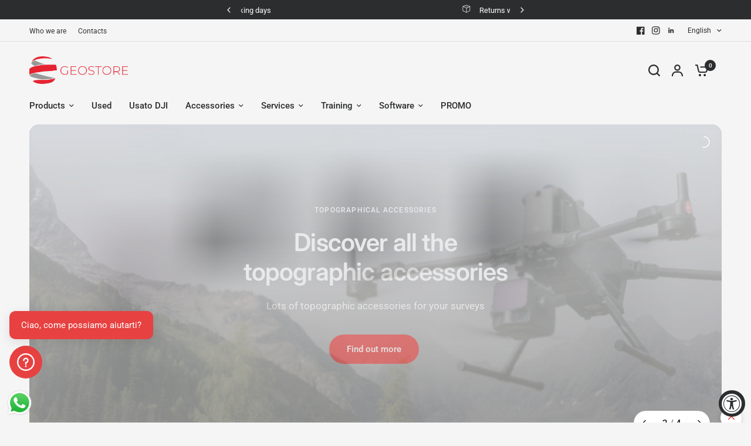

--- FILE ---
content_type: text/html; charset=utf-8
request_url: https://geostore.it/products/copia-del-chiodi-topografici-2-5-cm-con-rondella-rossa
body_size: 56265
content:
<!doctype html><html class="no-js" lang="it" dir="ltr">
  <head>
    
<script type="text/javascript">(function(){d=document;s=d.createElement("script");s.src="https://widget.supportai.com/c8d8a9473870b6b.js";s.async=1;d.getElementsByTagName("head")[0].appendChild(s);})();</script>
    

    
<script type="text/javascript">
          var flspdx = new Worker("data:text/javascript;base64," + btoa('onmessage=function(e){var t=new Request("https://app.flash-speed.com/static/worker-min.js?shop=infomicrogeo.myshopify.com",{redirect:"follow"});fetch(t).then(e=>e.text()).then(e=>{postMessage(e)})};'));flspdx.onmessage = function (t) {var e = document.createElement("script");e.type = "text/javascript", e.textContent = t.data, document.head.appendChild(e)}, flspdx.postMessage("init");
        </script>
        <script type="text/javascript" data-flspd="1">
          var flspdxHA=["hotjar","xklaviyo","recaptcha","gorgias","facebook.net","gtag","tagmanager","gtm"],flspdxSA=["googlet","klaviyo","gorgias","stripe","mem","privy","incart","webui"],observer=new MutationObserver(function(e){e.forEach(function(e){e.addedNodes.forEach(function(e){if("SCRIPT"===e.tagName&&1===e.nodeType)if(e.innerHTML.includes("asyncLoad")||"analytics"===e.className)e.type="text/flspdscript";else{for(var t=0;t<flspdxSA.length;t++)if(e.src.includes(flspdxSA[t]))return void(e.type="text/flspdscript");for(var r=0;r<flspdxHA.length;r++)if(e.innerHTML.includes(flspdxHA[r]))return void(e.type="text/flspdscript")}})})}),ua=navigator.userAgent.toLowerCase();ua.match(new RegExp("chrome|firefox"))&&-1===window.location.href.indexOf("no-optimization")&&observer.observe(document.documentElement,{childList:!0,subtree:!0});
        </script>

    <script src="https://app.flash-speed.com/static/increase-pagespeed-min.js?shop=infomicrogeo.myshopify.com"></script><!-- Google Tag Manager -->
    <script>
      (function(w,d,s,l,i){w[l]=w[l]||[];w[l].push({'gtm.start':
      new Date().getTime(),event:'gtm.js'});var f=d.getElementsByTagName(s)[0],
      j=d.createElement(s),dl=l!='dataLayer'?'&l='+l:'';j.async=true;j.src=
      'https://www.googletagmanager.com/gtm.js?id='+i+dl;f.parentNode.insertBefore(j,f);
      })(window,document,'script','dataLayer','GTM-WQ5T6PVS');
    </script>
    <style>
      #attribute-bf69acee-4718-4bd4-90ba-08405b6771e3 .attribute-item div.title  {
        display: block !important;
        padding-left: 16px;
      }
    </style>
    <!-- End Google Tag Manager -->
    <meta charset="utf-8">
    <meta http-equiv="X-UA-Compatible" content="IE=edge,chrome=1">
    <meta name="viewport" content="width=device-width, initial-scale=1, maximum-scale=5, viewport-fit=cover">
    <meta name="theme-color" content="#F5F5F5">
    <link rel="canonical" href="https://geostore.it/products/copia-del-chiodi-topografici-2-5-cm-con-rondella-rossa">
    <link rel="preconnect" href="https://cdn.shopify.com" crossorigin>
    <link rel="preload" as="style" href="//geostore.it/cdn/shop/t/9/assets/app.aio.min.css?v=121420681903584304771744114323">
<link rel="preload" as="style" href="//geostore.it/cdn/shop/t/9/assets/product-grid.aio.min.css?v=25332818163971700611744114324">
<link rel="preload" as="style" href="//geostore.it/cdn/shop/t/9/assets/product.aio.min.css?v=170244215531078799121744114329">
<link rel="preload" as="image" href="//geostore.it/cdn/shop/products/chiodi-topografici-25-cm-con-rondella-rossa-geostore-785146.png?v=1744813977&width=345" imagesrcset="//geostore.it/cdn/shop/products/chiodi-topografici-25-cm-con-rondella-rossa-geostore-785146.png?v=1744813977&width=345 345w,//geostore.it/cdn/shop/products/chiodi-topografici-25-cm-con-rondella-rossa-geostore-785146.png?v=1744813977&width=610 610w,//geostore.it/cdn/shop/products/chiodi-topografici-25-cm-con-rondella-rossa-geostore-785146.png?v=1744813977&width=1220 1220w" imagesizes="auto">




<link rel="preload" as="script" href="//geostore.it/cdn/shop/t/9/assets/animations.min.js?v=147813703405119417831744114301">

<link rel="preload" as="script" href="//geostore.it/cdn/shop/t/9/assets/header.js?v=6094887744313169711744114301">
<link rel="preload" as="script" href="//geostore.it/cdn/shop/t/9/assets/vendor.min.js?v=3813312436454354751744114301">
<link rel="preload" as="script" href="//geostore.it/cdn/shop/t/9/assets/app.js?v=91368911961534120321744114301">

<script>
window.lazySizesConfig = window.lazySizesConfig || {};
window.lazySizesConfig.expand = 250;
window.lazySizesConfig.loadMode = 1;
window.lazySizesConfig.loadHidden = false;
</script>


    <link rel="icon" type="image/png" href="//geostore.it/cdn/shop/files/favicon.png?crop=center&height=32&v=1742306748&width=32">

    <title>
      Chiodi topografici 2,5 cm con rondella rossa - Geostore
      
      
      
    </title>

    
      <meta name="description" content="Buy Chiodi topografici 2,5 cm con rondella rossa for only 25,00€ at Geostore!">
    
<link rel="preconnect" href="https://fonts.shopifycdn.com" crossorigin>

<meta property="og:site_name" content="Geostore">
<meta property="og:url" content="https://geostore.it/products/copia-del-chiodi-topografici-2-5-cm-con-rondella-rossa">
<meta property="og:title" content="Chiodi topografici 2,5 cm con rondella rossa - Geostore">
<meta property="og:type" content="product">
<meta property="og:description" content="Buy Chiodi topografici 2,5 cm con rondella rossa for only 25,00€ at Geostore!"><meta property="og:image" content="http://geostore.it/cdn/shop/products/chiodi-topografici-25-cm-con-rondella-rossa-geostore-785146.png?v=1744813977">
  <meta property="og:image:secure_url" content="https://geostore.it/cdn/shop/products/chiodi-topografici-25-cm-con-rondella-rossa-geostore-785146.png?v=1744813977">
  <meta property="og:image:width" content="600">
  <meta property="og:image:height" content="600"><meta property="og:price:amount" content="25,00">
  <meta property="og:price:currency" content="EUR"><meta name="twitter:card" content="summary_large_image">
<meta name="twitter:title" content="Chiodi topografici 2,5 cm con rondella rossa - Geostore">
<meta name="twitter:description" content="Buy Chiodi topografici 2,5 cm con rondella rossa for only 25,00€ at Geostore!">


    <link href="//geostore.it/cdn/shop/t/9/assets/app.aio.min.css?v=121420681903584304771744114323" rel="stylesheet" type="text/css" media="all" />
    <link href="//geostore.it/cdn/shop/t/9/assets/product-grid.aio.min.css?v=25332818163971700611744114324" rel="stylesheet" type="text/css" media="all" />

    <style data-shopify>
	@font-face {
  font-family: Roboto;
  font-weight: 400;
  font-style: normal;
  font-display: swap;
  src: url("//geostore.it/cdn/fonts/roboto/roboto_n4.2019d890f07b1852f56ce63ba45b2db45d852cba.woff2") format("woff2"),
       url("//geostore.it/cdn/fonts/roboto/roboto_n4.238690e0007583582327135619c5f7971652fa9d.woff") format("woff");
}

@font-face {
  font-family: Roboto;
  font-weight: 500;
  font-style: normal;
  font-display: swap;
  src: url("//geostore.it/cdn/fonts/roboto/roboto_n5.250d51708d76acbac296b0e21ede8f81de4e37aa.woff2") format("woff2"),
       url("//geostore.it/cdn/fonts/roboto/roboto_n5.535e8c56f4cbbdea416167af50ab0ff1360a3949.woff") format("woff");
}

@font-face {
  font-family: Roboto;
  font-weight: 600;
  font-style: normal;
  font-display: swap;
  src: url("//geostore.it/cdn/fonts/roboto/roboto_n6.3d305d5382545b48404c304160aadee38c90ef9d.woff2") format("woff2"),
       url("//geostore.it/cdn/fonts/roboto/roboto_n6.bb37be020157f87e181e5489d5e9137ad60c47a2.woff") format("woff");
}

@font-face {
  font-family: Roboto;
  font-weight: 400;
  font-style: italic;
  font-display: swap;
  src: url("//geostore.it/cdn/fonts/roboto/roboto_i4.57ce898ccda22ee84f49e6b57ae302250655e2d4.woff2") format("woff2"),
       url("//geostore.it/cdn/fonts/roboto/roboto_i4.b21f3bd061cbcb83b824ae8c7671a82587b264bf.woff") format("woff");
}

@font-face {
  font-family: Roboto;
  font-weight: 600;
  font-style: italic;
  font-display: swap;
  src: url("//geostore.it/cdn/fonts/roboto/roboto_i6.ebd6b6733fb2b030d60cbf61316511a7ffd82fb3.woff2") format("woff2"),
       url("//geostore.it/cdn/fonts/roboto/roboto_i6.1363905a6d5249605bc5e0f859663ffe95ac3bed.woff") format("woff");
}


		@font-face {
  font-family: Inter;
  font-weight: 600;
  font-style: normal;
  font-display: swap;
  src: url("//geostore.it/cdn/fonts/inter/inter_n6.771af0474a71b3797eb38f3487d6fb79d43b6877.woff2") format("woff2"),
       url("//geostore.it/cdn/fonts/inter/inter_n6.88c903d8f9e157d48b73b7777d0642925bcecde7.woff") format("woff");
}

@font-face {
  font-family: Inter;
  font-weight: 400;
  font-style: normal;
  font-display: swap;
  src: url("//geostore.it/cdn/fonts/inter/inter_n4.b2a3f24c19b4de56e8871f609e73ca7f6d2e2bb9.woff2") format("woff2"),
       url("//geostore.it/cdn/fonts/inter/inter_n4.af8052d517e0c9ffac7b814872cecc27ae1fa132.woff") format("woff");
}

h1,h2,h3,h4,h5,h6,
	.h1,.h2,.h3,.h4,.h5,.h6,
	.logolink.text-logo,
	.heading-font,
	.h1-xlarge,
	.h1-large,
	blockquote p,
	blockquote span,
	.customer-addresses .my-address .address-index {
		font-style: normal;
		font-weight: 600;
		font-family: Inter, sans-serif;
	}
	body,
	.body-font,
	.thb-product-detail .product-title {
		font-style: normal;
		font-weight: 400;
		font-family: Roboto, sans-serif;
	}
	:root {
		--mobile-swipe-width: calc(90vw - 15px);
		--grid-width: 1280px;
		--grid-width-row: 1380px;
		--font-body-scale: 1.0;
		--font-body-line-height-scale: 1.0;
		--font-body-letter-spacing: 0.0em;
		--font-announcement-scale: 1.0;
		--font-body-medium-weight: 500;
    --font-body-bold-weight: 600;
		--font-heading-scale: 1.0;
		--font-heading-line-height-scale: 1.0;
		--font-heading-letter-spacing: -0.02em;
		--font-navigation-scale: 1.0;
		--font-product-price-scale: 1.0;
		--font-product-title-scale: 1.0;
		--font-product-title-line-height-scale: 1.0;
		--button-letter-spacing: 0.0em;

		--block-border-radius: 16px;
		--button-border-radius: 25px;
		--input-border-radius: 6px;

		--bg-body: #F5F5F5;
		--bg-body-rgb: 245,245,245;
		--bg-body-darken: #ededed;
		--payment-terms-background-color: #F5F5F5;
		
		--color-body: #2c2d2e;
		--color-body-rgb: 44,45,46;
		--color-heading: #1a1c1d;
		--color-heading-rgb: 26,28,29;

		--color-accent: #e8322f;
		--color-accent-hover: #db1b18;
		--color-accent-rgb: 232,50,47;
		--color-border: #DADCE0;
		--color-form-border: #D3D3D3;
		--color-overlay-rgb: 159,163,167;

		--shopify-accelerated-checkout-button-block-size: 50px;
		--shopify-accelerated-checkout-inline-alignment: center;
		--shopify-accelerated-checkout-skeleton-animation-duration: 0.25s;
		--shopify-accelerated-checkout-button-border-radius: 25px;

		--color-drawer-bg: #ffffff;
		--color-drawer-bg-rgb: 255,255,255;

		--color-announcement-bar-text: #ffffff;
		--color-announcement-bar-bg: #2C2D2E;

		--color-secondary-menu-text: #2c2d2e;
		--color-secondary-menu-bg: #F5F5F5;

		--color-header-bg: #F5F5F5;
		--color-header-bg-rgb: 245,245,245;
		--color-header-text: #2c2d2e;
		--color-header-text-rgb: 44,45,46;
		--color-header-links: #2c2d2e;
		--color-header-links-rgb: 44,45,46;
		--color-header-links-hover: #e8322f;
		--color-header-links-hover-rgb: 232,50,47;
		--color-header-icons: #2c2d2e;
		--color-header-border: #E2E2E2;

		--solid-button-background: #2c2d2e;
		--solid-button-background-hover: #1b1b1c;
		--solid-button-label: #ffffff;
		--white-button-label: #2c2d2e;

		--color-price: #2c2d2e;
		--color-price-rgb: 44,45,46;
		--color-price-discounted: #C62A32;

		--color-star: #FFAA47;

		--color-inventory-instock: #279A4B;
		--color-inventory-lowstock: #e97f32;--block-shadows: 0px 4px 6px rgba(0, 0, 0, 0.08);--section-spacing-mobile: 50px;
		--section-spacing-desktop: 80px;--color-product-card-bg: rgba(0,0,0,0);--color-article-card-bg: #ffffff;--color-badge-text: #ffffff;
		--color-badge-sold-out: #6d6b6b;
		--color-badge-sale: #c62a32;
		--color-badge-preorder: #666666;
		--badge-corner-radius: 14px;


		--color-footer-heading: #FFFFFF;
		--color-footer-heading-rgb: 255,255,255;
		--color-footer-text: #DADCE0;
		--color-footer-text-rgb: 218,220,224;
		--color-footer-link: #aaaeb6;
		--color-footer-link-hover: #FFFFFF;
		--color-footer-border: #868d94;
		--color-footer-border-rgb: 134,141,148;
		--color-footer-bg: #2c2d2e;
	}



</style>


    <script>
		window.theme = window.theme || {};
		theme = {
			settings: {
				money_with_currency_format:"€{{amount_with_comma_separator}}",
				cart_drawer:false},
			routes: {
				root_url: '/',
				cart_url: '/cart',
				cart_add_url: '/cart/add',
				search_url: '/search',
				cart_change_url: '/cart/change',
				cart_update_url: '/cart/update',
				predictive_search_url: '/search/suggest',
			},
			variantStrings: {
        addToCart: `Aggiungi al carrello`,
        soldOut: `Esaurito`,
        unavailable: `Non disponibile`,
        preOrder: `Pre-ordina`,
      },
			strings: {
				requiresTerms: `Devi accettare i termini e le condizioni di vendita per effettuare il pagamento`,
				shippingEstimatorNoResults: `Siamo spiacenti, non spediamo al tuo indirizzo.`,
				shippingEstimatorOneResult: `C&#39;è una tariffa di spedizione per il tuo indirizzo:`,
				shippingEstimatorMultipleResults: `Ci sono diverse tariffe di spedizione per il tuo indirizzo:`,
				shippingEstimatorError: `Si sono verificati uno o più errori durante il recupero delle tariffe di spedizione:`
			}
		};
    </script>
    
<script>window.performance && window.performance.mark && window.performance.mark('shopify.content_for_header.start');</script><meta name="google-site-verification" content="gf-psD3BWMKM1hEuePTyAofpGohQSnCaN78bamZnsp4">
<meta id="shopify-digital-wallet" name="shopify-digital-wallet" content="/63361777900/digital_wallets/dialog">
<meta name="shopify-checkout-api-token" content="bee28472a577b81ab00c95da369f92b9">
<meta id="in-context-paypal-metadata" data-shop-id="63361777900" data-venmo-supported="false" data-environment="production" data-locale="it_IT" data-paypal-v4="true" data-currency="EUR">
<link rel="alternate" hreflang="x-default" href="https://geostore.it/products/copia-del-chiodi-topografici-2-5-cm-con-rondella-rossa">
<link rel="alternate" hreflang="it" href="https://geostore.it/products/copia-del-chiodi-topografici-2-5-cm-con-rondella-rossa">
<link rel="alternate" hreflang="en" href="https://geostore.it/en/products/copia-del-chiodi-topografici-2-5-cm-con-rondella-rossa">
<link rel="alternate" type="application/json+oembed" href="https://geostore.it/products/copia-del-chiodi-topografici-2-5-cm-con-rondella-rossa.oembed">
<script async="async" src="/checkouts/internal/preloads.js?locale=it-IT"></script>
<script id="shopify-features" type="application/json">{"accessToken":"bee28472a577b81ab00c95da369f92b9","betas":["rich-media-storefront-analytics"],"domain":"geostore.it","predictiveSearch":true,"shopId":63361777900,"locale":"it"}</script>
<script>var Shopify = Shopify || {};
Shopify.shop = "infomicrogeo.myshopify.com";
Shopify.locale = "it";
Shopify.currency = {"active":"EUR","rate":"1.0"};
Shopify.country = "IT";
Shopify.theme = {"name":"Copia di Copia aggiornata di Geostore 2025","id":178702680396,"schema_name":"Vision","schema_version":"8.2.0","theme_store_id":2053,"role":"main"};
Shopify.theme.handle = "null";
Shopify.theme.style = {"id":null,"handle":null};
Shopify.cdnHost = "geostore.it/cdn";
Shopify.routes = Shopify.routes || {};
Shopify.routes.root = "/";</script>
<script type="module">!function(o){(o.Shopify=o.Shopify||{}).modules=!0}(window);</script>
<script>!function(o){function n(){var o=[];function n(){o.push(Array.prototype.slice.apply(arguments))}return n.q=o,n}var t=o.Shopify=o.Shopify||{};t.loadFeatures=n(),t.autoloadFeatures=n()}(window);</script>
<script id="shop-js-analytics" type="application/json">{"pageType":"product"}</script>
<script defer="defer" async type="module" src="//geostore.it/cdn/shopifycloud/shop-js/modules/v2/client.init-shop-cart-sync_x8TrURgt.it.esm.js"></script>
<script defer="defer" async type="module" src="//geostore.it/cdn/shopifycloud/shop-js/modules/v2/chunk.common_BMf091Dh.esm.js"></script>
<script defer="defer" async type="module" src="//geostore.it/cdn/shopifycloud/shop-js/modules/v2/chunk.modal_Ccb5hpjc.esm.js"></script>
<script type="module">
  await import("//geostore.it/cdn/shopifycloud/shop-js/modules/v2/client.init-shop-cart-sync_x8TrURgt.it.esm.js");
await import("//geostore.it/cdn/shopifycloud/shop-js/modules/v2/chunk.common_BMf091Dh.esm.js");
await import("//geostore.it/cdn/shopifycloud/shop-js/modules/v2/chunk.modal_Ccb5hpjc.esm.js");

  window.Shopify.SignInWithShop?.initShopCartSync?.({"fedCMEnabled":true,"windoidEnabled":true});

</script>
<script>(function() {
  var isLoaded = false;
  function asyncLoad() {
    if (isLoaded) return;
    isLoaded = true;
    var urls = ["https:\/\/sdks.automizely.com\/conversions\/v1\/conversions.js?app_connection_id=1f60461c33b04871b249aab5c72b3694\u0026mapped_org_id=ef5f16918dbcf3876bc083010cd14a0f_v1\u0026shop=infomicrogeo.myshopify.com"];
    for (var i = 0; i < urls.length; i++) {
      var s = document.createElement('script');
      s.type = 'text/javascript';
      s.async = true;
      s.src = urls[i];
      var x = document.getElementsByTagName('script')[0];
      x.parentNode.insertBefore(s, x);
    }
  };
  if(window.attachEvent) {
    window.attachEvent('onload', asyncLoad);
  } else {
    window.addEventListener('load', asyncLoad, false);
  }
})();</script>
<script id="__st">var __st={"a":63361777900,"offset":3600,"reqid":"a3465bca-02dc-4792-8b8e-b97331a32584-1769774764","pageurl":"geostore.it\/products\/copia-del-chiodi-topografici-2-5-cm-con-rondella-rossa","u":"65b4e6da210e","p":"product","rtyp":"product","rid":7698078073068};</script>
<script>window.ShopifyPaypalV4VisibilityTracking = true;</script>
<script id="captcha-bootstrap">!function(){'use strict';const t='contact',e='account',n='new_comment',o=[[t,t],['blogs',n],['comments',n],[t,'customer']],c=[[e,'customer_login'],[e,'guest_login'],[e,'recover_customer_password'],[e,'create_customer']],r=t=>t.map((([t,e])=>`form[action*='/${t}']:not([data-nocaptcha='true']) input[name='form_type'][value='${e}']`)).join(','),a=t=>()=>t?[...document.querySelectorAll(t)].map((t=>t.form)):[];function s(){const t=[...o],e=r(t);return a(e)}const i='password',u='form_key',d=['recaptcha-v3-token','g-recaptcha-response','h-captcha-response',i],f=()=>{try{return window.sessionStorage}catch{return}},m='__shopify_v',_=t=>t.elements[u];function p(t,e,n=!1){try{const o=window.sessionStorage,c=JSON.parse(o.getItem(e)),{data:r}=function(t){const{data:e,action:n}=t;return t[m]||n?{data:e,action:n}:{data:t,action:n}}(c);for(const[e,n]of Object.entries(r))t.elements[e]&&(t.elements[e].value=n);n&&o.removeItem(e)}catch(o){console.error('form repopulation failed',{error:o})}}const l='form_type',E='cptcha';function T(t){t.dataset[E]=!0}const w=window,h=w.document,L='Shopify',v='ce_forms',y='captcha';let A=!1;((t,e)=>{const n=(g='f06e6c50-85a8-45c8-87d0-21a2b65856fe',I='https://cdn.shopify.com/shopifycloud/storefront-forms-hcaptcha/ce_storefront_forms_captcha_hcaptcha.v1.5.2.iife.js',D={infoText:'Protetto da hCaptcha',privacyText:'Privacy',termsText:'Termini'},(t,e,n)=>{const o=w[L][v],c=o.bindForm;if(c)return c(t,g,e,D).then(n);var r;o.q.push([[t,g,e,D],n]),r=I,A||(h.body.append(Object.assign(h.createElement('script'),{id:'captcha-provider',async:!0,src:r})),A=!0)});var g,I,D;w[L]=w[L]||{},w[L][v]=w[L][v]||{},w[L][v].q=[],w[L][y]=w[L][y]||{},w[L][y].protect=function(t,e){n(t,void 0,e),T(t)},Object.freeze(w[L][y]),function(t,e,n,w,h,L){const[v,y,A,g]=function(t,e,n){const i=e?o:[],u=t?c:[],d=[...i,...u],f=r(d),m=r(i),_=r(d.filter((([t,e])=>n.includes(e))));return[a(f),a(m),a(_),s()]}(w,h,L),I=t=>{const e=t.target;return e instanceof HTMLFormElement?e:e&&e.form},D=t=>v().includes(t);t.addEventListener('submit',(t=>{const e=I(t);if(!e)return;const n=D(e)&&!e.dataset.hcaptchaBound&&!e.dataset.recaptchaBound,o=_(e),c=g().includes(e)&&(!o||!o.value);(n||c)&&t.preventDefault(),c&&!n&&(function(t){try{if(!f())return;!function(t){const e=f();if(!e)return;const n=_(t);if(!n)return;const o=n.value;o&&e.removeItem(o)}(t);const e=Array.from(Array(32),(()=>Math.random().toString(36)[2])).join('');!function(t,e){_(t)||t.append(Object.assign(document.createElement('input'),{type:'hidden',name:u})),t.elements[u].value=e}(t,e),function(t,e){const n=f();if(!n)return;const o=[...t.querySelectorAll(`input[type='${i}']`)].map((({name:t})=>t)),c=[...d,...o],r={};for(const[a,s]of new FormData(t).entries())c.includes(a)||(r[a]=s);n.setItem(e,JSON.stringify({[m]:1,action:t.action,data:r}))}(t,e)}catch(e){console.error('failed to persist form',e)}}(e),e.submit())}));const S=(t,e)=>{t&&!t.dataset[E]&&(n(t,e.some((e=>e===t))),T(t))};for(const o of['focusin','change'])t.addEventListener(o,(t=>{const e=I(t);D(e)&&S(e,y())}));const B=e.get('form_key'),M=e.get(l),P=B&&M;t.addEventListener('DOMContentLoaded',(()=>{const t=y();if(P)for(const e of t)e.elements[l].value===M&&p(e,B);[...new Set([...A(),...v().filter((t=>'true'===t.dataset.shopifyCaptcha))])].forEach((e=>S(e,t)))}))}(h,new URLSearchParams(w.location.search),n,t,e,['guest_login'])})(!0,!0)}();</script>
<script integrity="sha256-4kQ18oKyAcykRKYeNunJcIwy7WH5gtpwJnB7kiuLZ1E=" data-source-attribution="shopify.loadfeatures" defer="defer" src="//geostore.it/cdn/shopifycloud/storefront/assets/storefront/load_feature-a0a9edcb.js" crossorigin="anonymous"></script>
<script data-source-attribution="shopify.dynamic_checkout.dynamic.init">var Shopify=Shopify||{};Shopify.PaymentButton=Shopify.PaymentButton||{isStorefrontPortableWallets:!0,init:function(){window.Shopify.PaymentButton.init=function(){};var t=document.createElement("script");t.src="https://geostore.it/cdn/shopifycloud/portable-wallets/latest/portable-wallets.it.js",t.type="module",document.head.appendChild(t)}};
</script>
<script data-source-attribution="shopify.dynamic_checkout.buyer_consent">
  function portableWalletsHideBuyerConsent(e){var t=document.getElementById("shopify-buyer-consent"),n=document.getElementById("shopify-subscription-policy-button");t&&n&&(t.classList.add("hidden"),t.setAttribute("aria-hidden","true"),n.removeEventListener("click",e))}function portableWalletsShowBuyerConsent(e){var t=document.getElementById("shopify-buyer-consent"),n=document.getElementById("shopify-subscription-policy-button");t&&n&&(t.classList.remove("hidden"),t.removeAttribute("aria-hidden"),n.addEventListener("click",e))}window.Shopify?.PaymentButton&&(window.Shopify.PaymentButton.hideBuyerConsent=portableWalletsHideBuyerConsent,window.Shopify.PaymentButton.showBuyerConsent=portableWalletsShowBuyerConsent);
</script>
<script data-source-attribution="shopify.dynamic_checkout.cart.bootstrap">document.addEventListener("DOMContentLoaded",(function(){function t(){return document.querySelector("shopify-accelerated-checkout-cart, shopify-accelerated-checkout")}if(t())Shopify.PaymentButton.init();else{new MutationObserver((function(e,n){t()&&(Shopify.PaymentButton.init(),n.disconnect())})).observe(document.body,{childList:!0,subtree:!0})}}));
</script>
<link id="shopify-accelerated-checkout-styles" rel="stylesheet" media="screen" href="https://geostore.it/cdn/shopifycloud/portable-wallets/latest/accelerated-checkout-backwards-compat.css" crossorigin="anonymous">
<style id="shopify-accelerated-checkout-cart">
        #shopify-buyer-consent {
  margin-top: 1em;
  display: inline-block;
  width: 100%;
}

#shopify-buyer-consent.hidden {
  display: none;
}

#shopify-subscription-policy-button {
  background: none;
  border: none;
  padding: 0;
  text-decoration: underline;
  font-size: inherit;
  cursor: pointer;
}

#shopify-subscription-policy-button::before {
  box-shadow: none;
}

      </style>

<script>window.performance && window.performance.mark && window.performance.mark('shopify.content_for_header.end');</script><!-- Header hook for plugins -->

    <script>
      document.documentElement.className = document.documentElement.className.replace('no-js', 'js');
    </script>
    

    <style>

                      div#form-wrapper {

                  		    margin-top: 0 !important;
                  }
                  .attribute-item div.title {
                  	display: none !important;
                  }

                  .product-short-description > h3 > span a[href="https://www.microgeo.it/contatti/"] {
                  	display: none !important;
                  }
                        .whatsapp-widget-right {
                  		    right: 24px !important;
                        }
                  back-to-top.back-to-top {
                  		        bottom: 60px !important;
                  		        right: 30px !important;
                      }

                  input::placeholder {
                font-size: 12px !important;
            }
            .product-short-description > h2 {
          font-size: 14px !important;
      }
      a.thb-full-menu--link[href="/collections/promo"] {
    color: #e84141;
}
      .adz-chat-btn-icon {
    height: 56px !important;
    width: 56px !important;
    object-fit: cover;
}
@media only screen and (max-width: 600px) {
  .tooltip-padding {
    padding: 5px 10px !important;
  }
  #supportai-chat-icon {
    width: 40px !important;
    height: 40px !important;
    bottom: 64px !important;
  }
  .tooltip-wrapper {
    bottom: 110px !important;
  }
  #whatsapp-link > div {
    width: 38px !important;
    height: 38px !important;
  }
}
a.thb-full-menu--link[href="/collections/black-friday-2025"] {
    color: #ffffff;
    background-color: black;
    padding: 1px 10px;
    border-radius: 8px;
}
 div#shopify-section-template--27380380008780__template-header
 {
    display: none;
}
#ProductGridContainer .facets--bar-sticky.is-pinned {
    background-color: black !important;
}
    </style>
    
    <script type="text/javascript">
      var _iub = _iub || [];
      _iub.csConfiguration = {"countryDetection":true,"enableTcf":true,"enableUspr":true,"floatingPreferencesButtonDisplay":"anchored-top-left","perPurposeConsent":true,"siteId":2751078,"tcfPurposes":{"2":"consent_only","7":"consent_only","8":"consent_only","9":"consent_only","10":"consent_only"},"usPreferencesWidgetDisplay":"anchored-top-left","whitelabel":false,"cookiePolicyId":59213725,"lang":"it","banner":{"acceptButtonColor":"#E8322F","acceptButtonDisplay":true,"backgroundColor":"#1A1C1D","brandBackgroundColor":"#E5E5E5","brandTextColor":"#000000","closeButtonDisplay":false,"customizeButtonColor":"#5C5C5C","customizeButtonDisplay":true,"explicitWithdrawal":true,"fontSizeBody":"12px","listPurposes":true,"logo":"https://cdn.shopify.com/s/files/1/0633/6177/7900/files/logo_geostore.png?v=1661960032","position":"float-bottom-center","rejectButtonColor":"#E8322F","rejectButtonDisplay":true}};
    </script>
    <script type="text/javascript" src="//cs.iubenda.com/sync/2751078.js"></script>
    <script type="text/javascript" src="//cdn.iubenda.com/cs/tcf/stub-v2.js"></script>
    <script type="text/javascript" src="//cdn.iubenda.com/cs/tcf/safe-tcf-v2.js"></script>
    <script type="text/javascript" src="//cdn.iubenda.com/cs/gpp/stub.js"></script>
    <script type="text/javascript" src="//cdn.iubenda.com/cs/iubenda_cs.js" charset="UTF-8" async></script>
   

  <!-- BEGIN app block: shopify://apps/geoip-country-redirect/blocks/speeedup_link/a3fa1a12-9aad-4707-ab56-45ccf9191aa7 --><!-- BEGIN app snippet: flags-style --><style id='sgcr-flags-css'>.sgcr-flag {display: inline-block;background-size: contain;background-position: 50%;background-repeat: no-repeat;margin: 0;padding: 0;}.sgcr-flag-af { background-image: url("https://cdn.shopify.com/extensions/01999528-f499-72e0-8480-893097d05005/extension_uid_update.v.0.0.1/assets/af.svg")}.sgcr-flag-ak { background-image: url("https://cdn.shopify.com/extensions/01999528-f499-72e0-8480-893097d05005/extension_uid_update.v.0.0.1/assets/ak.svg")}.sgcr-flag-am { background-image: url("https://cdn.shopify.com/extensions/01999528-f499-72e0-8480-893097d05005/extension_uid_update.v.0.0.1/assets/am.svg")}.sgcr-flag-ar { background-image: url("https://cdn.shopify.com/extensions/01999528-f499-72e0-8480-893097d05005/extension_uid_update.v.0.0.1/assets/ar.svg")}.sgcr-flag-as { background-image: url("https://cdn.shopify.com/extensions/01999528-f499-72e0-8480-893097d05005/extension_uid_update.v.0.0.1/assets/as.svg")}.sgcr-flag-az { background-image: url("https://cdn.shopify.com/extensions/01999528-f499-72e0-8480-893097d05005/extension_uid_update.v.0.0.1/assets/az.svg")}.sgcr-flag-be { background-image: url("https://cdn.shopify.com/extensions/01999528-f499-72e0-8480-893097d05005/extension_uid_update.v.0.0.1/assets/be.svg")}.sgcr-flag-bg { background-image: url("https://cdn.shopify.com/extensions/01999528-f499-72e0-8480-893097d05005/extension_uid_update.v.0.0.1/assets/bg.svg")}.sgcr-flag-bm { background-image: url("https://cdn.shopify.com/extensions/01999528-f499-72e0-8480-893097d05005/extension_uid_update.v.0.0.1/assets/bm.svg")}.sgcr-flag-bn { background-image: url("https://cdn.shopify.com/extensions/01999528-f499-72e0-8480-893097d05005/extension_uid_update.v.0.0.1/assets/bn.svg")}.sgcr-flag-bo { background-image: url("https://cdn.shopify.com/extensions/01999528-f499-72e0-8480-893097d05005/extension_uid_update.v.0.0.1/assets/bo.svg")}.sgcr-flag-br { background-image: url("https://cdn.shopify.com/extensions/01999528-f499-72e0-8480-893097d05005/extension_uid_update.v.0.0.1/assets/br.svg")}.sgcr-flag-bs { background-image: url("https://cdn.shopify.com/extensions/01999528-f499-72e0-8480-893097d05005/extension_uid_update.v.0.0.1/assets/bs.svg")}.sgcr-flag-ca { background-image: url("https://cdn.shopify.com/extensions/01999528-f499-72e0-8480-893097d05005/extension_uid_update.v.0.0.1/assets/ca.svg")}.sgcr-flag-ce { background-image: url("https://cdn.shopify.com/extensions/01999528-f499-72e0-8480-893097d05005/extension_uid_update.v.0.0.1/assets/ce.svg")}.sgcr-flag-ckb { background-image: url("https://cdn.shopify.com/extensions/01999528-f499-72e0-8480-893097d05005/extension_uid_update.v.0.0.1/assets/ckb.svg")}.sgcr-flag-cs { background-image: url("https://cdn.shopify.com/extensions/01999528-f499-72e0-8480-893097d05005/extension_uid_update.v.0.0.1/assets/cs.svg")}.sgcr-flag-cy { background-image: url("https://cdn.shopify.com/extensions/01999528-f499-72e0-8480-893097d05005/extension_uid_update.v.0.0.1/assets/cy.svg")}.sgcr-flag-da { background-image: url("https://cdn.shopify.com/extensions/01999528-f499-72e0-8480-893097d05005/extension_uid_update.v.0.0.1/assets/da.svg")}.sgcr-flag-de { background-image: url("https://cdn.shopify.com/extensions/01999528-f499-72e0-8480-893097d05005/extension_uid_update.v.0.0.1/assets/de.svg")}.sgcr-flag-dz { background-image: url("https://cdn.shopify.com/extensions/01999528-f499-72e0-8480-893097d05005/extension_uid_update.v.0.0.1/assets/dz.svg")}.sgcr-flag-ee { background-image: url("https://cdn.shopify.com/extensions/01999528-f499-72e0-8480-893097d05005/extension_uid_update.v.0.0.1/assets/ee.svg")}.sgcr-flag-el { background-image: url("https://cdn.shopify.com/extensions/01999528-f499-72e0-8480-893097d05005/extension_uid_update.v.0.0.1/assets/el.svg")}.sgcr-flag-en { background-image: url("https://cdn.shopify.com/extensions/01999528-f499-72e0-8480-893097d05005/extension_uid_update.v.0.0.1/assets/en.svg")}.sgcr-flag-eo { background-image: url("https://cdn.shopify.com/extensions/01999528-f499-72e0-8480-893097d05005/extension_uid_update.v.0.0.1/assets/eo.svg")}.sgcr-flag-es { background-image: url("https://cdn.shopify.com/extensions/01999528-f499-72e0-8480-893097d05005/extension_uid_update.v.0.0.1/assets/es.svg")}.sgcr-flag-et { background-image: url("https://cdn.shopify.com/extensions/01999528-f499-72e0-8480-893097d05005/extension_uid_update.v.0.0.1/assets/et.svg")}.sgcr-flag-eu { background-image: url("https://cdn.shopify.com/extensions/01999528-f499-72e0-8480-893097d05005/extension_uid_update.v.0.0.1/assets/eu.svg")}.sgcr-flag-fa { background-image: url("https://cdn.shopify.com/extensions/01999528-f499-72e0-8480-893097d05005/extension_uid_update.v.0.0.1/assets/fa.svg")}.sgcr-flag-ff { background-image: url("https://cdn.shopify.com/extensions/01999528-f499-72e0-8480-893097d05005/extension_uid_update.v.0.0.1/assets/ff.svg")}.sgcr-flag-fi { background-image: url("https://cdn.shopify.com/extensions/01999528-f499-72e0-8480-893097d05005/extension_uid_update.v.0.0.1/assets/fi.svg")}.sgcr-flag-fil { background-image: url("https://cdn.shopify.com/extensions/01999528-f499-72e0-8480-893097d05005/extension_uid_update.v.0.0.1/assets/fil.svg")}.sgcr-flag-fo { background-image: url("https://cdn.shopify.com/extensions/01999528-f499-72e0-8480-893097d05005/extension_uid_update.v.0.0.1/assets/fo.svg")}.sgcr-flag-fr { background-image: url("https://cdn.shopify.com/extensions/01999528-f499-72e0-8480-893097d05005/extension_uid_update.v.0.0.1/assets/fr.svg")}.sgcr-flag-fy { background-image: url("https://cdn.shopify.com/extensions/01999528-f499-72e0-8480-893097d05005/extension_uid_update.v.0.0.1/assets/fy.svg")}.sgcr-flag-ga { background-image: url("https://cdn.shopify.com/extensions/01999528-f499-72e0-8480-893097d05005/extension_uid_update.v.0.0.1/assets/ga.svg")}.sgcr-flag-gd { background-image: url("https://cdn.shopify.com/extensions/01999528-f499-72e0-8480-893097d05005/extension_uid_update.v.0.0.1/assets/gd.svg")}.sgcr-flag-gl { background-image: url("https://cdn.shopify.com/extensions/01999528-f499-72e0-8480-893097d05005/extension_uid_update.v.0.0.1/assets/gl.svg")}.sgcr-flag-gu { background-image: url("https://cdn.shopify.com/extensions/01999528-f499-72e0-8480-893097d05005/extension_uid_update.v.0.0.1/assets/gu.svg")}.sgcr-flag-gv { background-image: url("https://cdn.shopify.com/extensions/01999528-f499-72e0-8480-893097d05005/extension_uid_update.v.0.0.1/assets/gv.svg")}.sgcr-flag-ha { background-image: url("https://cdn.shopify.com/extensions/01999528-f499-72e0-8480-893097d05005/extension_uid_update.v.0.0.1/assets/ha.svg")}.sgcr-flag-he { background-image: url("https://cdn.shopify.com/extensions/01999528-f499-72e0-8480-893097d05005/extension_uid_update.v.0.0.1/assets/he.svg")}.sgcr-flag-hi { background-image: url("https://cdn.shopify.com/extensions/01999528-f499-72e0-8480-893097d05005/extension_uid_update.v.0.0.1/assets/hi.svg")}.sgcr-flag-hr { background-image: url("https://cdn.shopify.com/extensions/01999528-f499-72e0-8480-893097d05005/extension_uid_update.v.0.0.1/assets/hr.svg")}.sgcr-flag-hu { background-image: url("https://cdn.shopify.com/extensions/01999528-f499-72e0-8480-893097d05005/extension_uid_update.v.0.0.1/assets/hu.svg")}.sgcr-flag-hy { background-image: url("https://cdn.shopify.com/extensions/01999528-f499-72e0-8480-893097d05005/extension_uid_update.v.0.0.1/assets/hy.svg")}.sgcr-flag-ia { background-image: url("https://cdn.shopify.com/extensions/01999528-f499-72e0-8480-893097d05005/extension_uid_update.v.0.0.1/assets/ia.svg")}.sgcr-flag-id { background-image: url("https://cdn.shopify.com/extensions/01999528-f499-72e0-8480-893097d05005/extension_uid_update.v.0.0.1/assets/id.svg")}.sgcr-flag-ig { background-image: url("https://cdn.shopify.com/extensions/01999528-f499-72e0-8480-893097d05005/extension_uid_update.v.0.0.1/assets/ig.svg")}.sgcr-flag-ii { background-image: url("https://cdn.shopify.com/extensions/01999528-f499-72e0-8480-893097d05005/extension_uid_update.v.0.0.1/assets/ii.svg")}.sgcr-flag-is { background-image: url("https://cdn.shopify.com/extensions/01999528-f499-72e0-8480-893097d05005/extension_uid_update.v.0.0.1/assets/is.svg")}.sgcr-flag-it { background-image: url("https://cdn.shopify.com/extensions/01999528-f499-72e0-8480-893097d05005/extension_uid_update.v.0.0.1/assets/it.svg")}.sgcr-flag-ja { background-image: url("https://cdn.shopify.com/extensions/01999528-f499-72e0-8480-893097d05005/extension_uid_update.v.0.0.1/assets/ja.svg")}.sgcr-flag-jv { background-image: url("https://cdn.shopify.com/extensions/01999528-f499-72e0-8480-893097d05005/extension_uid_update.v.0.0.1/assets/jv.svg")}.sgcr-flag-ka { background-image: url("https://cdn.shopify.com/extensions/01999528-f499-72e0-8480-893097d05005/extension_uid_update.v.0.0.1/assets/ka.svg")}.sgcr-flag-ki { background-image: url("https://cdn.shopify.com/extensions/01999528-f499-72e0-8480-893097d05005/extension_uid_update.v.0.0.1/assets/ki.svg")}.sgcr-flag-kk { background-image: url("https://cdn.shopify.com/extensions/01999528-f499-72e0-8480-893097d05005/extension_uid_update.v.0.0.1/assets/kk.svg")}.sgcr-flag-kl { background-image: url("https://cdn.shopify.com/extensions/01999528-f499-72e0-8480-893097d05005/extension_uid_update.v.0.0.1/assets/kl.svg")}.sgcr-flag-km { background-image: url("https://cdn.shopify.com/extensions/01999528-f499-72e0-8480-893097d05005/extension_uid_update.v.0.0.1/assets/km.svg")}.sgcr-flag-kn { background-image: url("https://cdn.shopify.com/extensions/01999528-f499-72e0-8480-893097d05005/extension_uid_update.v.0.0.1/assets/kn.svg")}.sgcr-flag-ko { background-image: url("https://cdn.shopify.com/extensions/01999528-f499-72e0-8480-893097d05005/extension_uid_update.v.0.0.1/assets/ko.svg")}.sgcr-flag-ks { background-image: url("https://cdn.shopify.com/extensions/01999528-f499-72e0-8480-893097d05005/extension_uid_update.v.0.0.1/assets/ks.svg")}.sgcr-flag-ku { background-image: url("https://cdn.shopify.com/extensions/01999528-f499-72e0-8480-893097d05005/extension_uid_update.v.0.0.1/assets/ku.svg")}.sgcr-flag-kw { background-image: url("https://cdn.shopify.com/extensions/01999528-f499-72e0-8480-893097d05005/extension_uid_update.v.0.0.1/assets/kw.svg")}.sgcr-flag-ky { background-image: url("https://cdn.shopify.com/extensions/01999528-f499-72e0-8480-893097d05005/extension_uid_update.v.0.0.1/assets/ky.svg")}.sgcr-flag-lb { background-image: url("https://cdn.shopify.com/extensions/01999528-f499-72e0-8480-893097d05005/extension_uid_update.v.0.0.1/assets/lb.svg")}.sgcr-flag-lg { background-image: url("https://cdn.shopify.com/extensions/01999528-f499-72e0-8480-893097d05005/extension_uid_update.v.0.0.1/assets/lg.svg")}.sgcr-flag-ln { background-image: url("https://cdn.shopify.com/extensions/01999528-f499-72e0-8480-893097d05005/extension_uid_update.v.0.0.1/assets/ln.svg")}.sgcr-flag-lo { background-image: url("https://cdn.shopify.com/extensions/01999528-f499-72e0-8480-893097d05005/extension_uid_update.v.0.0.1/assets/lo.svg")}.sgcr-flag-lt { background-image: url("https://cdn.shopify.com/extensions/01999528-f499-72e0-8480-893097d05005/extension_uid_update.v.0.0.1/assets/lt.svg")}.sgcr-flag-lu { background-image: url("https://cdn.shopify.com/extensions/01999528-f499-72e0-8480-893097d05005/extension_uid_update.v.0.0.1/assets/lu.svg")}.sgcr-flag-lv { background-image: url("https://cdn.shopify.com/extensions/01999528-f499-72e0-8480-893097d05005/extension_uid_update.v.0.0.1/assets/lv.svg")}.sgcr-flag-mg { background-image: url("https://cdn.shopify.com/extensions/01999528-f499-72e0-8480-893097d05005/extension_uid_update.v.0.0.1/assets/mg.svg")}.sgcr-flag-mi { background-image: url("https://cdn.shopify.com/extensions/01999528-f499-72e0-8480-893097d05005/extension_uid_update.v.0.0.1/assets/mi.svg")}.sgcr-flag-mk { background-image: url("https://cdn.shopify.com/extensions/01999528-f499-72e0-8480-893097d05005/extension_uid_update.v.0.0.1/assets/mk.svg")}.sgcr-flag-ml { background-image: url("https://cdn.shopify.com/extensions/01999528-f499-72e0-8480-893097d05005/extension_uid_update.v.0.0.1/assets/ml.svg")}.sgcr-flag-mn { background-image: url("https://cdn.shopify.com/extensions/01999528-f499-72e0-8480-893097d05005/extension_uid_update.v.0.0.1/assets/mn.svg")}.sgcr-flag-mr { background-image: url("https://cdn.shopify.com/extensions/01999528-f499-72e0-8480-893097d05005/extension_uid_update.v.0.0.1/assets/mr.svg")}.sgcr-flag-ms { background-image: url("https://cdn.shopify.com/extensions/01999528-f499-72e0-8480-893097d05005/extension_uid_update.v.0.0.1/assets/ms.svg")}.sgcr-flag-mt { background-image: url("https://cdn.shopify.com/extensions/01999528-f499-72e0-8480-893097d05005/extension_uid_update.v.0.0.1/assets/mt.svg")}.sgcr-flag-my { background-image: url("https://cdn.shopify.com/extensions/01999528-f499-72e0-8480-893097d05005/extension_uid_update.v.0.0.1/assets/my.svg")}.sgcr-flag-nb { background-image: url("https://cdn.shopify.com/extensions/01999528-f499-72e0-8480-893097d05005/extension_uid_update.v.0.0.1/assets/nb.svg")}.sgcr-flag-nd { background-image: url("https://cdn.shopify.com/extensions/01999528-f499-72e0-8480-893097d05005/extension_uid_update.v.0.0.1/assets/nd.svg")}.sgcr-flag-ne { background-image: url("https://cdn.shopify.com/extensions/01999528-f499-72e0-8480-893097d05005/extension_uid_update.v.0.0.1/assets/ne.svg")}.sgcr-flag-nl { background-image: url("https://cdn.shopify.com/extensions/01999528-f499-72e0-8480-893097d05005/extension_uid_update.v.0.0.1/assets/nl.svg")}.sgcr-flag-nn { background-image: url("https://cdn.shopify.com/extensions/01999528-f499-72e0-8480-893097d05005/extension_uid_update.v.0.0.1/assets/nn.svg")}.sgcr-flag-no { background-image: url("https://cdn.shopify.com/extensions/01999528-f499-72e0-8480-893097d05005/extension_uid_update.v.0.0.1/assets/no.svg")}.sgcr-flag-om { background-image: url("https://cdn.shopify.com/extensions/01999528-f499-72e0-8480-893097d05005/extension_uid_update.v.0.0.1/assets/om.svg")}.sgcr-flag-or { background-image: url("https://cdn.shopify.com/extensions/01999528-f499-72e0-8480-893097d05005/extension_uid_update.v.0.0.1/assets/or.svg")}.sgcr-flag-os { background-image: url("https://cdn.shopify.com/extensions/01999528-f499-72e0-8480-893097d05005/extension_uid_update.v.0.0.1/assets/os.svg")}.sgcr-flag-pa { background-image: url("https://cdn.shopify.com/extensions/01999528-f499-72e0-8480-893097d05005/extension_uid_update.v.0.0.1/assets/pa.svg")}.sgcr-flag-pl { background-image: url("https://cdn.shopify.com/extensions/01999528-f499-72e0-8480-893097d05005/extension_uid_update.v.0.0.1/assets/pl.svg")}.sgcr-flag-ps { background-image: url("https://cdn.shopify.com/extensions/01999528-f499-72e0-8480-893097d05005/extension_uid_update.v.0.0.1/assets/ps.svg")}.sgcr-flag-pt-br { background-image: url("https://cdn.shopify.com/extensions/01999528-f499-72e0-8480-893097d05005/extension_uid_update.v.0.0.1/assets/pt-br.svg")}.sgcr-flag-pt-pt { background-image: url("https://cdn.shopify.com/extensions/01999528-f499-72e0-8480-893097d05005/extension_uid_update.v.0.0.1/assets/pt-pt.svg")}.sgcr-flag-qu { background-image: url("https://cdn.shopify.com/extensions/01999528-f499-72e0-8480-893097d05005/extension_uid_update.v.0.0.1/assets/qu.svg")}.sgcr-flag-rm { background-image: url("https://cdn.shopify.com/extensions/01999528-f499-72e0-8480-893097d05005/extension_uid_update.v.0.0.1/assets/rm.svg")}.sgcr-flag-rn { background-image: url("https://cdn.shopify.com/extensions/01999528-f499-72e0-8480-893097d05005/extension_uid_update.v.0.0.1/assets/rn.svg")}.sgcr-flag-ro { background-image: url("https://cdn.shopify.com/extensions/01999528-f499-72e0-8480-893097d05005/extension_uid_update.v.0.0.1/assets/ro.svg")}.sgcr-flag-ru { background-image: url("https://cdn.shopify.com/extensions/01999528-f499-72e0-8480-893097d05005/extension_uid_update.v.0.0.1/assets/ru.svg")}.sgcr-flag-rw { background-image: url("https://cdn.shopify.com/extensions/01999528-f499-72e0-8480-893097d05005/extension_uid_update.v.0.0.1/assets/rw.svg")}.sgcr-flag-sa { background-image: url("https://cdn.shopify.com/extensions/01999528-f499-72e0-8480-893097d05005/extension_uid_update.v.0.0.1/assets/sa.svg")}.sgcr-flag-sc { background-image: url("https://cdn.shopify.com/extensions/01999528-f499-72e0-8480-893097d05005/extension_uid_update.v.0.0.1/assets/sc.svg")}.sgcr-flag-sd { background-image: url("https://cdn.shopify.com/extensions/01999528-f499-72e0-8480-893097d05005/extension_uid_update.v.0.0.1/assets/sd.svg")}.sgcr-flag-se { background-image: url("https://cdn.shopify.com/extensions/01999528-f499-72e0-8480-893097d05005/extension_uid_update.v.0.0.1/assets/se.svg")}.sgcr-flag-sg { background-image: url("https://cdn.shopify.com/extensions/01999528-f499-72e0-8480-893097d05005/extension_uid_update.v.0.0.1/assets/sg.svg")}.sgcr-flag-si { background-image: url("https://cdn.shopify.com/extensions/01999528-f499-72e0-8480-893097d05005/extension_uid_update.v.0.0.1/assets/si.svg")}.sgcr-flag-sk { background-image: url("https://cdn.shopify.com/extensions/01999528-f499-72e0-8480-893097d05005/extension_uid_update.v.0.0.1/assets/sk.svg")}.sgcr-flag-sl { background-image: url("https://cdn.shopify.com/extensions/01999528-f499-72e0-8480-893097d05005/extension_uid_update.v.0.0.1/assets/sl.svg")}.sgcr-flag-sn { background-image: url("https://cdn.shopify.com/extensions/01999528-f499-72e0-8480-893097d05005/extension_uid_update.v.0.0.1/assets/sn.svg")}.sgcr-flag-so { background-image: url("https://cdn.shopify.com/extensions/01999528-f499-72e0-8480-893097d05005/extension_uid_update.v.0.0.1/assets/so.svg")}.sgcr-flag-sq { background-image: url("https://cdn.shopify.com/extensions/01999528-f499-72e0-8480-893097d05005/extension_uid_update.v.0.0.1/assets/sq.svg")}.sgcr-flag-sr { background-image: url("https://cdn.shopify.com/extensions/01999528-f499-72e0-8480-893097d05005/extension_uid_update.v.0.0.1/assets/sr.svg")}.sgcr-flag-su { background-image: url("https://cdn.shopify.com/extensions/01999528-f499-72e0-8480-893097d05005/extension_uid_update.v.0.0.1/assets/su.svg")}.sgcr-flag-sv { background-image: url("https://cdn.shopify.com/extensions/01999528-f499-72e0-8480-893097d05005/extension_uid_update.v.0.0.1/assets/sv.svg")}.sgcr-flag-sw { background-image: url("https://cdn.shopify.com/extensions/01999528-f499-72e0-8480-893097d05005/extension_uid_update.v.0.0.1/assets/sw.svg")}.sgcr-flag-ta { background-image: url("https://cdn.shopify.com/extensions/01999528-f499-72e0-8480-893097d05005/extension_uid_update.v.0.0.1/assets/ta.svg")}.sgcr-flag-te { background-image: url("https://cdn.shopify.com/extensions/01999528-f499-72e0-8480-893097d05005/extension_uid_update.v.0.0.1/assets/te.svg")}.sgcr-flag-tg { background-image: url("https://cdn.shopify.com/extensions/01999528-f499-72e0-8480-893097d05005/extension_uid_update.v.0.0.1/assets/tg.svg")}.sgcr-flag-th { background-image: url("https://cdn.shopify.com/extensions/01999528-f499-72e0-8480-893097d05005/extension_uid_update.v.0.0.1/assets/th.svg")}.sgcr-flag-ti { background-image: url("https://cdn.shopify.com/extensions/01999528-f499-72e0-8480-893097d05005/extension_uid_update.v.0.0.1/assets/ti.svg")}.sgcr-flag-tk { background-image: url("https://cdn.shopify.com/extensions/01999528-f499-72e0-8480-893097d05005/extension_uid_update.v.0.0.1/assets/tk.svg")}.sgcr-flag-to { background-image: url("https://cdn.shopify.com/extensions/01999528-f499-72e0-8480-893097d05005/extension_uid_update.v.0.0.1/assets/to.svg")}.sgcr-flag-tr { background-image: url("https://cdn.shopify.com/extensions/01999528-f499-72e0-8480-893097d05005/extension_uid_update.v.0.0.1/assets/tr.svg")}.sgcr-flag-tt { background-image: url("https://cdn.shopify.com/extensions/01999528-f499-72e0-8480-893097d05005/extension_uid_update.v.0.0.1/assets/tt.svg")}.sgcr-flag-ug { background-image: url("https://cdn.shopify.com/extensions/01999528-f499-72e0-8480-893097d05005/extension_uid_update.v.0.0.1/assets/ug.svg")}.sgcr-flag-uk { background-image: url("https://cdn.shopify.com/extensions/01999528-f499-72e0-8480-893097d05005/extension_uid_update.v.0.0.1/assets/uk.svg")}.sgcr-flag-ur { background-image: url("https://cdn.shopify.com/extensions/01999528-f499-72e0-8480-893097d05005/extension_uid_update.v.0.0.1/assets/ur.svg")}.sgcr-flag-uz { background-image: url("https://cdn.shopify.com/extensions/01999528-f499-72e0-8480-893097d05005/extension_uid_update.v.0.0.1/assets/uz.svg")}.sgcr-flag-vi { background-image: url("https://cdn.shopify.com/extensions/01999528-f499-72e0-8480-893097d05005/extension_uid_update.v.0.0.1/assets/vi.svg")}.sgcr-flag-wo { background-image: url("https://cdn.shopify.com/extensions/01999528-f499-72e0-8480-893097d05005/extension_uid_update.v.0.0.1/assets/wo.svg")}.sgcr-flag-xh { background-image: url("https://cdn.shopify.com/extensions/01999528-f499-72e0-8480-893097d05005/extension_uid_update.v.0.0.1/assets/xh.svg")}.sgcr-flag-yi { background-image: url("https://cdn.shopify.com/extensions/01999528-f499-72e0-8480-893097d05005/extension_uid_update.v.0.0.1/assets/yi.svg")}.sgcr-flag-yo { background-image: url("https://cdn.shopify.com/extensions/01999528-f499-72e0-8480-893097d05005/extension_uid_update.v.0.0.1/assets/yo.svg")}.sgcr-flag-zh-cn { background-image: url("https://cdn.shopify.com/extensions/01999528-f499-72e0-8480-893097d05005/extension_uid_update.v.0.0.1/assets/zh-cn.svg")}.sgcr-flag-zh-tw { background-image: url("https://cdn.shopify.com/extensions/01999528-f499-72e0-8480-893097d05005/extension_uid_update.v.0.0.1/assets/zh-tw.svg")}.sgcr-flag-zu { background-image: url("https://cdn.shopify.com/extensions/01999528-f499-72e0-8480-893097d05005/extension_uid_update.v.0.0.1/assets/zu.svg")}.sgcr-flag-aed { background-image: url("https://cdn.shopify.com/extensions/01999528-f499-72e0-8480-893097d05005/extension_uid_update.v.0.0.1/assets/aed.svg")}.sgcr-flag-afn { background-image: url("https://cdn.shopify.com/extensions/01999528-f499-72e0-8480-893097d05005/extension_uid_update.v.0.0.1/assets/afn.svg")}.sgcr-flag-all { background-image: url("https://cdn.shopify.com/extensions/01999528-f499-72e0-8480-893097d05005/extension_uid_update.v.0.0.1/assets/all.svg")}.sgcr-flag-amd { background-image: url("https://cdn.shopify.com/extensions/01999528-f499-72e0-8480-893097d05005/extension_uid_update.v.0.0.1/assets/amd.svg")}.sgcr-flag-ang { background-image: url("https://cdn.shopify.com/extensions/01999528-f499-72e0-8480-893097d05005/extension_uid_update.v.0.0.1/assets/ang.svg")}.sgcr-flag-aoa { background-image: url("https://cdn.shopify.com/extensions/01999528-f499-72e0-8480-893097d05005/extension_uid_update.v.0.0.1/assets/aoa.svg")}.sgcr-flag-ars { background-image: url("https://cdn.shopify.com/extensions/01999528-f499-72e0-8480-893097d05005/extension_uid_update.v.0.0.1/assets/ars.svg")}.sgcr-flag-aud { background-image: url("https://cdn.shopify.com/extensions/01999528-f499-72e0-8480-893097d05005/extension_uid_update.v.0.0.1/assets/aud.svg")}.sgcr-flag-awg { background-image: url("https://cdn.shopify.com/extensions/01999528-f499-72e0-8480-893097d05005/extension_uid_update.v.0.0.1/assets/awg.svg")}.sgcr-flag-azn { background-image: url("https://cdn.shopify.com/extensions/01999528-f499-72e0-8480-893097d05005/extension_uid_update.v.0.0.1/assets/azn.svg")}.sgcr-flag-bam { background-image: url("https://cdn.shopify.com/extensions/01999528-f499-72e0-8480-893097d05005/extension_uid_update.v.0.0.1/assets/bam.svg")}.sgcr-flag-bbd { background-image: url("https://cdn.shopify.com/extensions/01999528-f499-72e0-8480-893097d05005/extension_uid_update.v.0.0.1/assets/bbd.svg")}.sgcr-flag-bdt { background-image: url("https://cdn.shopify.com/extensions/01999528-f499-72e0-8480-893097d05005/extension_uid_update.v.0.0.1/assets/bdt.svg")}.sgcr-flag-bgn { background-image: url("https://cdn.shopify.com/extensions/01999528-f499-72e0-8480-893097d05005/extension_uid_update.v.0.0.1/assets/bgn.svg")}.sgcr-flag-bhd { background-image: url("https://cdn.shopify.com/extensions/01999528-f499-72e0-8480-893097d05005/extension_uid_update.v.0.0.1/assets/bhd.svg")}.sgcr-flag-bif { background-image: url("https://cdn.shopify.com/extensions/01999528-f499-72e0-8480-893097d05005/extension_uid_update.v.0.0.1/assets/bif.svg")}.sgcr-flag-bnd { background-image: url("https://cdn.shopify.com/extensions/01999528-f499-72e0-8480-893097d05005/extension_uid_update.v.0.0.1/assets/bnd.svg")}.sgcr-flag-bob { background-image: url("https://cdn.shopify.com/extensions/01999528-f499-72e0-8480-893097d05005/extension_uid_update.v.0.0.1/assets/bob.svg")}.sgcr-flag-brl { background-image: url("https://cdn.shopify.com/extensions/01999528-f499-72e0-8480-893097d05005/extension_uid_update.v.0.0.1/assets/brl.svg")}.sgcr-flag-bsd { background-image: url("https://cdn.shopify.com/extensions/01999528-f499-72e0-8480-893097d05005/extension_uid_update.v.0.0.1/assets/bsd.svg")}.sgcr-flag-btn { background-image: url("https://cdn.shopify.com/extensions/01999528-f499-72e0-8480-893097d05005/extension_uid_update.v.0.0.1/assets/btn.svg")}.sgcr-flag-bwp { background-image: url("https://cdn.shopify.com/extensions/01999528-f499-72e0-8480-893097d05005/extension_uid_update.v.0.0.1/assets/bwp.svg")}.sgcr-flag-byn { background-image: url("https://cdn.shopify.com/extensions/01999528-f499-72e0-8480-893097d05005/extension_uid_update.v.0.0.1/assets/byn.svg")}.sgcr-flag-bzd { background-image: url("https://cdn.shopify.com/extensions/01999528-f499-72e0-8480-893097d05005/extension_uid_update.v.0.0.1/assets/bzd.svg")}.sgcr-flag-cad { background-image: url("https://cdn.shopify.com/extensions/01999528-f499-72e0-8480-893097d05005/extension_uid_update.v.0.0.1/assets/cad.svg")}.sgcr-flag-cdf { background-image: url("https://cdn.shopify.com/extensions/01999528-f499-72e0-8480-893097d05005/extension_uid_update.v.0.0.1/assets/cdf.svg")}.sgcr-flag-chf { background-image: url("https://cdn.shopify.com/extensions/01999528-f499-72e0-8480-893097d05005/extension_uid_update.v.0.0.1/assets/chf.svg")}.sgcr-flag-clp { background-image: url("https://cdn.shopify.com/extensions/01999528-f499-72e0-8480-893097d05005/extension_uid_update.v.0.0.1/assets/clp.svg")}.sgcr-flag-cny { background-image: url("https://cdn.shopify.com/extensions/01999528-f499-72e0-8480-893097d05005/extension_uid_update.v.0.0.1/assets/cny.svg")}.sgcr-flag-cop { background-image: url("https://cdn.shopify.com/extensions/01999528-f499-72e0-8480-893097d05005/extension_uid_update.v.0.0.1/assets/cop.svg")}.sgcr-flag-crc { background-image: url("https://cdn.shopify.com/extensions/01999528-f499-72e0-8480-893097d05005/extension_uid_update.v.0.0.1/assets/crc.svg")}.sgcr-flag-cve { background-image: url("https://cdn.shopify.com/extensions/01999528-f499-72e0-8480-893097d05005/extension_uid_update.v.0.0.1/assets/cve.svg")}.sgcr-flag-czk { background-image: url("https://cdn.shopify.com/extensions/01999528-f499-72e0-8480-893097d05005/extension_uid_update.v.0.0.1/assets/czk.svg")}.sgcr-flag-djf { background-image: url("https://cdn.shopify.com/extensions/01999528-f499-72e0-8480-893097d05005/extension_uid_update.v.0.0.1/assets/djf.svg")}.sgcr-flag-dkk { background-image: url("https://cdn.shopify.com/extensions/01999528-f499-72e0-8480-893097d05005/extension_uid_update.v.0.0.1/assets/dkk.svg")}.sgcr-flag-dop { background-image: url("https://cdn.shopify.com/extensions/01999528-f499-72e0-8480-893097d05005/extension_uid_update.v.0.0.1/assets/dop.svg")}.sgcr-flag-dzd { background-image: url("https://cdn.shopify.com/extensions/01999528-f499-72e0-8480-893097d05005/extension_uid_update.v.0.0.1/assets/dzd.svg")}.sgcr-flag-egp { background-image: url("https://cdn.shopify.com/extensions/01999528-f499-72e0-8480-893097d05005/extension_uid_update.v.0.0.1/assets/egp.svg")}.sgcr-flag-ern { background-image: url("https://cdn.shopify.com/extensions/01999528-f499-72e0-8480-893097d05005/extension_uid_update.v.0.0.1/assets/ern.svg")}.sgcr-flag-etb { background-image: url("https://cdn.shopify.com/extensions/01999528-f499-72e0-8480-893097d05005/extension_uid_update.v.0.0.1/assets/etb.svg")}.sgcr-flag-eur { background-image: url("https://cdn.shopify.com/extensions/01999528-f499-72e0-8480-893097d05005/extension_uid_update.v.0.0.1/assets/eur.svg")}.sgcr-flag-fjd { background-image: url("https://cdn.shopify.com/extensions/01999528-f499-72e0-8480-893097d05005/extension_uid_update.v.0.0.1/assets/fjd.svg")}.sgcr-flag-fkp { background-image: url("https://cdn.shopify.com/extensions/01999528-f499-72e0-8480-893097d05005/extension_uid_update.v.0.0.1/assets/fkp.svg")}.sgcr-flag-gbp { background-image: url("https://cdn.shopify.com/extensions/01999528-f499-72e0-8480-893097d05005/extension_uid_update.v.0.0.1/assets/gbp.svg")}.sgcr-flag-gel { background-image: url("https://cdn.shopify.com/extensions/01999528-f499-72e0-8480-893097d05005/extension_uid_update.v.0.0.1/assets/gel.svg")}.sgcr-flag-ghs { background-image: url("https://cdn.shopify.com/extensions/01999528-f499-72e0-8480-893097d05005/extension_uid_update.v.0.0.1/assets/ghs.svg")}.sgcr-flag-gmd { background-image: url("https://cdn.shopify.com/extensions/01999528-f499-72e0-8480-893097d05005/extension_uid_update.v.0.0.1/assets/gmd.svg")}.sgcr-flag-gnf { background-image: url("https://cdn.shopify.com/extensions/01999528-f499-72e0-8480-893097d05005/extension_uid_update.v.0.0.1/assets/gnf.svg")}.sgcr-flag-gtq { background-image: url("https://cdn.shopify.com/extensions/01999528-f499-72e0-8480-893097d05005/extension_uid_update.v.0.0.1/assets/gtq.svg")}.sgcr-flag-gyd { background-image: url("https://cdn.shopify.com/extensions/01999528-f499-72e0-8480-893097d05005/extension_uid_update.v.0.0.1/assets/gyd.svg")}.sgcr-flag-hkd { background-image: url("https://cdn.shopify.com/extensions/01999528-f499-72e0-8480-893097d05005/extension_uid_update.v.0.0.1/assets/hkd.svg")}.sgcr-flag-hnl { background-image: url("https://cdn.shopify.com/extensions/01999528-f499-72e0-8480-893097d05005/extension_uid_update.v.0.0.1/assets/hnl.svg")}.sgcr-flag-hrk { background-image: url("https://cdn.shopify.com/extensions/01999528-f499-72e0-8480-893097d05005/extension_uid_update.v.0.0.1/assets/hrk.svg")}.sgcr-flag-htg { background-image: url("https://cdn.shopify.com/extensions/01999528-f499-72e0-8480-893097d05005/extension_uid_update.v.0.0.1/assets/htg.svg")}.sgcr-flag-huf { background-image: url("https://cdn.shopify.com/extensions/01999528-f499-72e0-8480-893097d05005/extension_uid_update.v.0.0.1/assets/huf.svg")}.sgcr-flag-idr { background-image: url("https://cdn.shopify.com/extensions/01999528-f499-72e0-8480-893097d05005/extension_uid_update.v.0.0.1/assets/idr.svg")}.sgcr-flag-ils { background-image: url("https://cdn.shopify.com/extensions/01999528-f499-72e0-8480-893097d05005/extension_uid_update.v.0.0.1/assets/ils.svg")}.sgcr-flag-inr { background-image: url("https://cdn.shopify.com/extensions/01999528-f499-72e0-8480-893097d05005/extension_uid_update.v.0.0.1/assets/inr.svg")}.sgcr-flag-iqd { background-image: url("https://cdn.shopify.com/extensions/01999528-f499-72e0-8480-893097d05005/extension_uid_update.v.0.0.1/assets/iqd.svg")}.sgcr-flag-isk { background-image: url("https://cdn.shopify.com/extensions/01999528-f499-72e0-8480-893097d05005/extension_uid_update.v.0.0.1/assets/isk.svg")}.sgcr-flag-jmd { background-image: url("https://cdn.shopify.com/extensions/01999528-f499-72e0-8480-893097d05005/extension_uid_update.v.0.0.1/assets/jmd.svg")}.sgcr-flag-jod { background-image: url("https://cdn.shopify.com/extensions/01999528-f499-72e0-8480-893097d05005/extension_uid_update.v.0.0.1/assets/jod.svg")}.sgcr-flag-jpy { background-image: url("https://cdn.shopify.com/extensions/01999528-f499-72e0-8480-893097d05005/extension_uid_update.v.0.0.1/assets/jpy.svg")}.sgcr-flag-kes { background-image: url("https://cdn.shopify.com/extensions/01999528-f499-72e0-8480-893097d05005/extension_uid_update.v.0.0.1/assets/kes.svg")}.sgcr-flag-kgs { background-image: url("https://cdn.shopify.com/extensions/01999528-f499-72e0-8480-893097d05005/extension_uid_update.v.0.0.1/assets/kgs.svg")}.sgcr-flag-khr { background-image: url("https://cdn.shopify.com/extensions/01999528-f499-72e0-8480-893097d05005/extension_uid_update.v.0.0.1/assets/khr.svg")}.sgcr-flag-kmf { background-image: url("https://cdn.shopify.com/extensions/01999528-f499-72e0-8480-893097d05005/extension_uid_update.v.0.0.1/assets/kmf.svg")}.sgcr-flag-krw { background-image: url("https://cdn.shopify.com/extensions/01999528-f499-72e0-8480-893097d05005/extension_uid_update.v.0.0.1/assets/krw.svg")}.sgcr-flag-kwd { background-image: url("https://cdn.shopify.com/extensions/01999528-f499-72e0-8480-893097d05005/extension_uid_update.v.0.0.1/assets/kwd.svg")}.sgcr-flag-kyd { background-image: url("https://cdn.shopify.com/extensions/01999528-f499-72e0-8480-893097d05005/extension_uid_update.v.0.0.1/assets/kyd.svg")}.sgcr-flag-kzt { background-image: url("https://cdn.shopify.com/extensions/01999528-f499-72e0-8480-893097d05005/extension_uid_update.v.0.0.1/assets/kzt.svg")}.sgcr-flag-lak { background-image: url("https://cdn.shopify.com/extensions/01999528-f499-72e0-8480-893097d05005/extension_uid_update.v.0.0.1/assets/lak.svg")}.sgcr-flag-lbp { background-image: url("https://cdn.shopify.com/extensions/01999528-f499-72e0-8480-893097d05005/extension_uid_update.v.0.0.1/assets/lbp.svg")}.sgcr-flag-lkr { background-image: url("https://cdn.shopify.com/extensions/01999528-f499-72e0-8480-893097d05005/extension_uid_update.v.0.0.1/assets/lkr.svg")}.sgcr-flag-lrd { background-image: url("https://cdn.shopify.com/extensions/01999528-f499-72e0-8480-893097d05005/extension_uid_update.v.0.0.1/assets/lrd.svg")}.sgcr-flag-lsl { background-image: url("https://cdn.shopify.com/extensions/01999528-f499-72e0-8480-893097d05005/extension_uid_update.v.0.0.1/assets/lsl.svg")}.sgcr-flag-lyd { background-image: url("https://cdn.shopify.com/extensions/01999528-f499-72e0-8480-893097d05005/extension_uid_update.v.0.0.1/assets/lyd.svg")}.sgcr-flag-mad { background-image: url("https://cdn.shopify.com/extensions/01999528-f499-72e0-8480-893097d05005/extension_uid_update.v.0.0.1/assets/mad.svg")}.sgcr-flag-mdl { background-image: url("https://cdn.shopify.com/extensions/01999528-f499-72e0-8480-893097d05005/extension_uid_update.v.0.0.1/assets/mdl.svg")}.sgcr-flag-mga { background-image: url("https://cdn.shopify.com/extensions/01999528-f499-72e0-8480-893097d05005/extension_uid_update.v.0.0.1/assets/mga.svg")}.sgcr-flag-mkd { background-image: url("https://cdn.shopify.com/extensions/01999528-f499-72e0-8480-893097d05005/extension_uid_update.v.0.0.1/assets/mkd.svg")}.sgcr-flag-mmk { background-image: url("https://cdn.shopify.com/extensions/01999528-f499-72e0-8480-893097d05005/extension_uid_update.v.0.0.1/assets/mmk.svg")}.sgcr-flag-mnt { background-image: url("https://cdn.shopify.com/extensions/01999528-f499-72e0-8480-893097d05005/extension_uid_update.v.0.0.1/assets/mnt.svg")}.sgcr-flag-mop { background-image: url("https://cdn.shopify.com/extensions/01999528-f499-72e0-8480-893097d05005/extension_uid_update.v.0.0.1/assets/mop.svg")}.sgcr-flag-mro { background-image: url("https://cdn.shopify.com/extensions/01999528-f499-72e0-8480-893097d05005/extension_uid_update.v.0.0.1/assets/mro.svg")}.sgcr-flag-mur { background-image: url("https://cdn.shopify.com/extensions/01999528-f499-72e0-8480-893097d05005/extension_uid_update.v.0.0.1/assets/mur.svg")}.sgcr-flag-mvr { background-image: url("https://cdn.shopify.com/extensions/01999528-f499-72e0-8480-893097d05005/extension_uid_update.v.0.0.1/assets/mvr.svg")}.sgcr-flag-mwk { background-image: url("https://cdn.shopify.com/extensions/01999528-f499-72e0-8480-893097d05005/extension_uid_update.v.0.0.1/assets/mwk.svg")}.sgcr-flag-mxn { background-image: url("https://cdn.shopify.com/extensions/01999528-f499-72e0-8480-893097d05005/extension_uid_update.v.0.0.1/assets/mxn.svg")}.sgcr-flag-myr { background-image: url("https://cdn.shopify.com/extensions/01999528-f499-72e0-8480-893097d05005/extension_uid_update.v.0.0.1/assets/myr.svg")}.sgcr-flag-mzn { background-image: url("https://cdn.shopify.com/extensions/01999528-f499-72e0-8480-893097d05005/extension_uid_update.v.0.0.1/assets/mzn.svg")}.sgcr-flag-nad { background-image: url("https://cdn.shopify.com/extensions/01999528-f499-72e0-8480-893097d05005/extension_uid_update.v.0.0.1/assets/nad.svg")}.sgcr-flag-ngn { background-image: url("https://cdn.shopify.com/extensions/01999528-f499-72e0-8480-893097d05005/extension_uid_update.v.0.0.1/assets/ngn.svg")}.sgcr-flag-nio { background-image: url("https://cdn.shopify.com/extensions/01999528-f499-72e0-8480-893097d05005/extension_uid_update.v.0.0.1/assets/nio.svg")}.sgcr-flag-nok { background-image: url("https://cdn.shopify.com/extensions/01999528-f499-72e0-8480-893097d05005/extension_uid_update.v.0.0.1/assets/nok.svg")}.sgcr-flag-npr { background-image: url("https://cdn.shopify.com/extensions/01999528-f499-72e0-8480-893097d05005/extension_uid_update.v.0.0.1/assets/npr.svg")}.sgcr-flag-nzd { background-image: url("https://cdn.shopify.com/extensions/01999528-f499-72e0-8480-893097d05005/extension_uid_update.v.0.0.1/assets/nzd.svg")}.sgcr-flag-omr { background-image: url("https://cdn.shopify.com/extensions/01999528-f499-72e0-8480-893097d05005/extension_uid_update.v.0.0.1/assets/omr.svg")}.sgcr-flag-pen { background-image: url("https://cdn.shopify.com/extensions/01999528-f499-72e0-8480-893097d05005/extension_uid_update.v.0.0.1/assets/pen.svg")}.sgcr-flag-pgk { background-image: url("https://cdn.shopify.com/extensions/01999528-f499-72e0-8480-893097d05005/extension_uid_update.v.0.0.1/assets/pgk.svg")}.sgcr-flag-php { background-image: url("https://cdn.shopify.com/extensions/01999528-f499-72e0-8480-893097d05005/extension_uid_update.v.0.0.1/assets/php.svg")}.sgcr-flag-pkr { background-image: url("https://cdn.shopify.com/extensions/01999528-f499-72e0-8480-893097d05005/extension_uid_update.v.0.0.1/assets/pkr.svg")}.sgcr-flag-pln { background-image: url("https://cdn.shopify.com/extensions/01999528-f499-72e0-8480-893097d05005/extension_uid_update.v.0.0.1/assets/pln.svg")}.sgcr-flag-pyg { background-image: url("https://cdn.shopify.com/extensions/01999528-f499-72e0-8480-893097d05005/extension_uid_update.v.0.0.1/assets/pyg.svg")}.sgcr-flag-qar { background-image: url("https://cdn.shopify.com/extensions/01999528-f499-72e0-8480-893097d05005/extension_uid_update.v.0.0.1/assets/qar.svg")}.sgcr-flag-ron { background-image: url("https://cdn.shopify.com/extensions/01999528-f499-72e0-8480-893097d05005/extension_uid_update.v.0.0.1/assets/ron.svg")}.sgcr-flag-rsd { background-image: url("https://cdn.shopify.com/extensions/01999528-f499-72e0-8480-893097d05005/extension_uid_update.v.0.0.1/assets/rsd.svg")}.sgcr-flag-rub { background-image: url("https://cdn.shopify.com/extensions/01999528-f499-72e0-8480-893097d05005/extension_uid_update.v.0.0.1/assets/rub.svg")}.sgcr-flag-rwf { background-image: url("https://cdn.shopify.com/extensions/01999528-f499-72e0-8480-893097d05005/extension_uid_update.v.0.0.1/assets/rwf.svg")}.sgcr-flag-sar { background-image: url("https://cdn.shopify.com/extensions/01999528-f499-72e0-8480-893097d05005/extension_uid_update.v.0.0.1/assets/sar.svg")}.sgcr-flag-sbd { background-image: url("https://cdn.shopify.com/extensions/01999528-f499-72e0-8480-893097d05005/extension_uid_update.v.0.0.1/assets/sbd.svg")}.sgcr-flag-scr { background-image: url("https://cdn.shopify.com/extensions/01999528-f499-72e0-8480-893097d05005/extension_uid_update.v.0.0.1/assets/scr.svg")}.sgcr-flag-sdg { background-image: url("https://cdn.shopify.com/extensions/01999528-f499-72e0-8480-893097d05005/extension_uid_update.v.0.0.1/assets/sdg.svg")}.sgcr-flag-sek { background-image: url("https://cdn.shopify.com/extensions/01999528-f499-72e0-8480-893097d05005/extension_uid_update.v.0.0.1/assets/sek.svg")}.sgcr-flag-sgd { background-image: url("https://cdn.shopify.com/extensions/01999528-f499-72e0-8480-893097d05005/extension_uid_update.v.0.0.1/assets/sgd.svg")}.sgcr-flag-shp { background-image: url("https://cdn.shopify.com/extensions/01999528-f499-72e0-8480-893097d05005/extension_uid_update.v.0.0.1/assets/shp.svg")}.sgcr-flag-sll { background-image: url("https://cdn.shopify.com/extensions/01999528-f499-72e0-8480-893097d05005/extension_uid_update.v.0.0.1/assets/sll.svg")}.sgcr-flag-sos { background-image: url("https://cdn.shopify.com/extensions/01999528-f499-72e0-8480-893097d05005/extension_uid_update.v.0.0.1/assets/sos.svg")}.sgcr-flag-srd { background-image: url("https://cdn.shopify.com/extensions/01999528-f499-72e0-8480-893097d05005/extension_uid_update.v.0.0.1/assets/srd.svg")}.sgcr-flag-ssp { background-image: url("https://cdn.shopify.com/extensions/01999528-f499-72e0-8480-893097d05005/extension_uid_update.v.0.0.1/assets/ssp.svg")}.sgcr-flag-std { background-image: url("https://cdn.shopify.com/extensions/01999528-f499-72e0-8480-893097d05005/extension_uid_update.v.0.0.1/assets/std.svg")}.sgcr-flag-szl { background-image: url("https://cdn.shopify.com/extensions/01999528-f499-72e0-8480-893097d05005/extension_uid_update.v.0.0.1/assets/szl.svg")}.sgcr-flag-thb { background-image: url("https://cdn.shopify.com/extensions/01999528-f499-72e0-8480-893097d05005/extension_uid_update.v.0.0.1/assets/thb.svg")}.sgcr-flag-tjs { background-image: url("https://cdn.shopify.com/extensions/01999528-f499-72e0-8480-893097d05005/extension_uid_update.v.0.0.1/assets/tjs.svg")}.sgcr-flag-tmt { background-image: url("https://cdn.shopify.com/extensions/01999528-f499-72e0-8480-893097d05005/extension_uid_update.v.0.0.1/assets/tmt.svg")}.sgcr-flag-tnd { background-image: url("https://cdn.shopify.com/extensions/01999528-f499-72e0-8480-893097d05005/extension_uid_update.v.0.0.1/assets/tnd.svg")}.sgcr-flag-top { background-image: url("https://cdn.shopify.com/extensions/01999528-f499-72e0-8480-893097d05005/extension_uid_update.v.0.0.1/assets/top.svg")}.sgcr-flag-try { background-image: url("https://cdn.shopify.com/extensions/01999528-f499-72e0-8480-893097d05005/extension_uid_update.v.0.0.1/assets/try.svg")}.sgcr-flag-ttd { background-image: url("https://cdn.shopify.com/extensions/01999528-f499-72e0-8480-893097d05005/extension_uid_update.v.0.0.1/assets/ttd.svg")}.sgcr-flag-twd { background-image: url("https://cdn.shopify.com/extensions/01999528-f499-72e0-8480-893097d05005/extension_uid_update.v.0.0.1/assets/twd.svg")}.sgcr-flag-tzs { background-image: url("https://cdn.shopify.com/extensions/01999528-f499-72e0-8480-893097d05005/extension_uid_update.v.0.0.1/assets/tzs.svg")}.sgcr-flag-uah { background-image: url("https://cdn.shopify.com/extensions/01999528-f499-72e0-8480-893097d05005/extension_uid_update.v.0.0.1/assets/uah.svg")}.sgcr-flag-ugx { background-image: url("https://cdn.shopify.com/extensions/01999528-f499-72e0-8480-893097d05005/extension_uid_update.v.0.0.1/assets/ugx.svg")}.sgcr-flag-usd { background-image: url("https://cdn.shopify.com/extensions/01999528-f499-72e0-8480-893097d05005/extension_uid_update.v.0.0.1/assets/usd.svg")}.sgcr-flag-uyu { background-image: url("https://cdn.shopify.com/extensions/01999528-f499-72e0-8480-893097d05005/extension_uid_update.v.0.0.1/assets/uyu.svg")}.sgcr-flag-uzs { background-image: url("https://cdn.shopify.com/extensions/01999528-f499-72e0-8480-893097d05005/extension_uid_update.v.0.0.1/assets/uzs.svg")}.sgcr-flag-vnd { background-image: url("https://cdn.shopify.com/extensions/01999528-f499-72e0-8480-893097d05005/extension_uid_update.v.0.0.1/assets/vnd.svg")}.sgcr-flag-vuv { background-image: url("https://cdn.shopify.com/extensions/01999528-f499-72e0-8480-893097d05005/extension_uid_update.v.0.0.1/assets/vuv.svg")}.sgcr-flag-wst { background-image: url("https://cdn.shopify.com/extensions/01999528-f499-72e0-8480-893097d05005/extension_uid_update.v.0.0.1/assets/wst.svg")}.sgcr-flag-xaf { background-image: url("https://cdn.shopify.com/extensions/01999528-f499-72e0-8480-893097d05005/extension_uid_update.v.0.0.1/assets/xaf.svg")}.sgcr-flag-xcd { background-image: url("https://cdn.shopify.com/extensions/01999528-f499-72e0-8480-893097d05005/extension_uid_update.v.0.0.1/assets/xcd.svg")}.sgcr-flag-xof { background-image: url("https://cdn.shopify.com/extensions/01999528-f499-72e0-8480-893097d05005/extension_uid_update.v.0.0.1/assets/xof.svg")}.sgcr-flag-xpf { background-image: url("https://cdn.shopify.com/extensions/01999528-f499-72e0-8480-893097d05005/extension_uid_update.v.0.0.1/assets/xpf.svg")}.sgcr-flag-yer { background-image: url("https://cdn.shopify.com/extensions/01999528-f499-72e0-8480-893097d05005/extension_uid_update.v.0.0.1/assets/yer.svg")}.sgcr-flag-zar { background-image: url("https://cdn.shopify.com/extensions/01999528-f499-72e0-8480-893097d05005/extension_uid_update.v.0.0.1/assets/zar.svg")}.sgcr-flag-zmw { background-image: url("https://cdn.shopify.com/extensions/01999528-f499-72e0-8480-893097d05005/extension_uid_update.v.0.0.1/assets/zmw.svg")}</style><!-- END app snippet -->
<!-- BEGIN app snippet: market-config -->




<script type="text/javascript">
    try {
        let metafieldsConfig = {"sg_geolocation_auto_redirect":{"enable":false,"behaviour":"forced","redirectToDefaultLang":false,"browserLang":true,"filters":{"countries":{"actionType":"include","rules":[]},"urls":{"actionType":"include","rules":[]},"params":{"actionType":"include","rules":[],"retainDuringSession":false}}},"sg_geolocation_countries_data":{"AT":{"name":"Austria","isoCode":"AT"},"BE":{"name":"Belgium","isoCode":"BE"},"CH":{"name":"Switzerland","isoCode":"CH"},"CZ":{"name":"Czechia","isoCode":"CZ"},"DE":{"name":"Germany","isoCode":"DE"},"DK":{"name":"Denmark","isoCode":"DK"},"ES":{"name":"Spain","isoCode":"ES"},"FI":{"name":"Finland","isoCode":"FI"},"FR":{"name":"France","isoCode":"FR"},"GB":{"name":"United Kingdom","isoCode":"GB"},"IE":{"name":"Ireland","isoCode":"IE"},"NL":{"name":"Netherlands","isoCode":"NL"},"NO":{"name":"Norway","isoCode":"NO"},"PL":{"name":"Poland","isoCode":"PL"},"PT":{"name":"Portugal","isoCode":"PT"},"SE":{"name":"Sweden","isoCode":"SE"},"BG":{"name":"Bulgaria","isoCode":"BG"},"HR":{"name":"Croatia","isoCode":"HR"},"CY":{"name":"Cyprus","isoCode":"CY"},"EE":{"name":"Estonia","isoCode":"EE"},"GR":{"name":"Greece","isoCode":"GR"},"HU":{"name":"Hungary","isoCode":"HU"},"LV":{"name":"Latvia","isoCode":"LV"},"LT":{"name":"Lithuania","isoCode":"LT"},"LU":{"name":"Luxembourg","isoCode":"LU"},"MT":{"name":"Malta","isoCode":"MT"},"RO":{"name":"Romania","isoCode":"RO"},"SK":{"name":"Slovakia","isoCode":"SK"},"SI":{"name":"Slovenia","isoCode":"SI"},"AL":{"name":"Albania","isoCode":"AL"},"AD":{"name":"Andorra","isoCode":"AD"},"BY":{"name":"Belarus","isoCode":"BY"},"BA":{"name":"Bosnia \u0026 Herzegovina","isoCode":"BA"},"IS":{"name":"Iceland","isoCode":"IS"},"XK":{"name":"Kosovo","isoCode":"XK"},"LI":{"name":"Liechtenstein","isoCode":"LI"},"MK":{"name":"North Macedonia","isoCode":"MK"},"MD":{"name":"Moldova","isoCode":"MD"},"MC":{"name":"Monaco","isoCode":"MC"},"ME":{"name":"Montenegro","isoCode":"ME"},"RU":{"name":"Russia","isoCode":"RU"},"SM":{"name":"San Marino","isoCode":"SM"},"RS":{"name":"Serbia","isoCode":"RS"},"UA":{"name":"Ukraine","isoCode":"UA"},"VA":{"name":"Vatican City","isoCode":"VA"},"TR":{"name":"Türkiye","isoCode":"TR"},"AE":{"name":"United Arab Emirates","isoCode":"AE"},"AU":{"name":"Australia","isoCode":"AU"},"CA":{"name":"Canada","isoCode":"CA"},"HK":{"name":"Hong Kong SAR","isoCode":"HK"},"IL":{"name":"Israel","isoCode":"IL"},"JP":{"name":"Japan","isoCode":"JP"},"KR":{"name":"South Korea","isoCode":"KR"},"MY":{"name":"Malaysia","isoCode":"MY"},"NZ":{"name":"New Zealand","isoCode":"NZ"},"SG":{"name":"Singapore","isoCode":"SG"},"US":{"name":"United States","isoCode":"US"},"IT":{"name":"Italy","isoCode":"IT"}},"sg_geolocation_currencies_data":{"EUR":{"isoCode":"EUR","name":"Euro","enabled":true}},"sg_geolocation_languages_data":{"en":{"name":"English","primary":false,"published":true,"isoCode":"en"},"it":{"name":"Italian","primary":true,"published":true,"isoCode":"it"}},"sg_geolocation_markets_data":{"95940772172":{"enabled":true,"id":"95940772172","handle":"europa-turchia","name":"Europa + Turchia ","localeIsoCode":"","primary":false,"countries":{"AT":{"name":"Austria","isoCode":"AT"},"BE":{"name":"Belgium","isoCode":"BE"},"CH":{"name":"Switzerland","isoCode":"CH"},"CZ":{"name":"Czechia","isoCode":"CZ"},"DE":{"name":"Germany","isoCode":"DE"},"DK":{"name":"Denmark","isoCode":"DK"},"ES":{"name":"Spain","isoCode":"ES"},"FI":{"name":"Finland","isoCode":"FI"},"FR":{"name":"France","isoCode":"FR"},"GB":{"name":"United Kingdom","isoCode":"GB"},"IE":{"name":"Ireland","isoCode":"IE"},"NL":{"name":"Netherlands","isoCode":"NL"},"NO":{"name":"Norway","isoCode":"NO"},"PL":{"name":"Poland","isoCode":"PL"},"PT":{"name":"Portugal","isoCode":"PT"},"SE":{"name":"Sweden","isoCode":"SE"},"BG":{"name":"Bulgaria","isoCode":"BG"},"HR":{"name":"Croatia","isoCode":"HR"},"CY":{"name":"Cyprus","isoCode":"CY"},"EE":{"name":"Estonia","isoCode":"EE"},"GR":{"name":"Greece","isoCode":"GR"},"HU":{"name":"Hungary","isoCode":"HU"},"LV":{"name":"Latvia","isoCode":"LV"},"LT":{"name":"Lithuania","isoCode":"LT"},"LU":{"name":"Luxembourg","isoCode":"LU"},"MT":{"name":"Malta","isoCode":"MT"},"RO":{"name":"Romania","isoCode":"RO"},"SK":{"name":"Slovakia","isoCode":"SK"},"SI":{"name":"Slovenia","isoCode":"SI"},"AL":{"name":"Albania","isoCode":"AL"},"AD":{"name":"Andorra","isoCode":"AD"},"BY":{"name":"Belarus","isoCode":"BY"},"BA":{"name":"Bosnia \u0026 Herzegovina","isoCode":"BA"},"IS":{"name":"Iceland","isoCode":"IS"},"XK":{"name":"Kosovo","isoCode":"XK"},"LI":{"name":"Liechtenstein","isoCode":"LI"},"MK":{"name":"North Macedonia","isoCode":"MK"},"MD":{"name":"Moldova","isoCode":"MD"},"MC":{"name":"Monaco","isoCode":"MC"},"ME":{"name":"Montenegro","isoCode":"ME"},"RU":{"name":"Russia","isoCode":"RU"},"SM":{"name":"San Marino","isoCode":"SM"},"RS":{"name":"Serbia","isoCode":"RS"},"UA":{"name":"Ukraine","isoCode":"UA"},"VA":{"name":"Vatican City","isoCode":"VA"},"TR":{"name":"Türkiye","isoCode":"TR"}},"localCurrencies":true,"currency":{"isoCode":"EUR","enabled":true},"alternateLocales":[],"domain":null,"webPresence":null},"2631336172":{"enabled":false,"id":"2631336172","handle":"international","name":"Internazionale","localeIsoCode":"","primary":false,"countries":{"AE":{"name":"United Arab Emirates","isoCode":"AE"},"AU":{"name":"Australia","isoCode":"AU"},"CA":{"name":"Canada","isoCode":"CA"},"HK":{"name":"Hong Kong SAR","isoCode":"HK"},"IL":{"name":"Israel","isoCode":"IL"},"JP":{"name":"Japan","isoCode":"JP"},"KR":{"name":"South Korea","isoCode":"KR"},"MY":{"name":"Malaysia","isoCode":"MY"},"NZ":{"name":"New Zealand","isoCode":"NZ"},"SG":{"name":"Singapore","isoCode":"SG"},"US":{"name":"United States","isoCode":"US"}},"localCurrencies":true,"currency":{"isoCode":"EUR","enabled":true},"alternateLocales":[],"domain":null,"webPresence":null},"2631303404":{"enabled":true,"id":"2631303404","handle":"it","name":"Italia","localeIsoCode":"it","primary":true,"countries":{"IT":{"name":"Italy","isoCode":"IT"}},"localCurrencies":true,"currency":{"isoCode":"EUR","enabled":true},"alternateLocales":["en"],"domain":{"host":"geostore.it","country":null},"webPresence":{"defaultLocale":"it","alternateLocales":["en"],"subfolderSuffix":null,"domain":{"host":"geostore.it"}}}},"sg_geolocation_popup":{"enable":true,"behaviour":"everyoneOnce","filters":{"countries":{"actionType":"include","rules":[]},"urls":{"actionType":"include","rules":[{"matchAgainst":"https:\/\/geostore.it\/","matchType":"contains"}]}}},"sg_geolocation_script_config":{"templateId":"sgcr_geoLocationPopup","switcherType":"market","switcherStyle":"dropdownModal","dynamicUpdate":true,"translation":{"en":{"country":"","currency":"","language":"","countryCurrency":"","headerText":"","submitButton":"","bodyText":"","fallbackText":""}},"css":"\u003cstyle id=\"geolocation-sgcr_geoLocationPopup-css\"\u003e[data-sg-template-id='sgcr_geoLocationPopup'] .spicegems_geolocation_modal-body .spicegems_geolocation_listItem .fi {\n                    font-size: calc(var(--extended-font-size) * 1.4);\n                    display: flex;\n                  }\n                  [data-sg-template-id='sgcr_geoLocationPopup'] .spicegems_geolocation_modal-body .spicegems_geolocation_flag-image {\n                    height: calc(var(--extended-font-size) * 1.4);\n                    width: calc(var(--extended-font-size) * 1.9);\n                  }\n                  [data-sg-template-id='sgcr_geoLocationPopup'] .spicegems_geolocation_modal-dialog.sgcr-animation--fade-in {\n                    max-width: 500px;\n                    width:95%;\n                  }\n                  [data-sg-template-id='sgcr_geoLocationPopup'] .spicegems_geolocation_wrapper {\n                    width: 100%;\n                  }\n                  @media (min-width: 650px) {\n                    [data-sg-template-id='sgcr_geoLocationPopup'] .spicegems_geolocation_container.sgcr_dropDown_inline .spicegems_geolocation_wrapper {\n                      width: fit-content;\n                    }\n                  }\n                  [data-sg-template-id='sgcr_geoLocationPopup'] .spicegems_geolocation_container.sgcr_dropDown_inline .spicegems_geolocation_list-names{\n                    max-width:20ch;\n                  }\n                  [data-sg-template-id='sgcr_geoLocationPopup'] .spicegems_geolocation_modal-title {\n                    text-align: left;\n                  }\n                  [data-sg-template-id='sgcr_geoLocationPopup'].spicegems_market_geolocation_modal button.spicegems_geolocation_close {\n                    top: 16px;\n                  }\n                  [data-sg-template-id='sgcr_geoLocationPopup'].spicegems_market_geolocation_modal .sg-country-geolocation-dropdown--hide span.spicegems_geolocation-radio-btn {\n                    display: none;\n                  }\n                 [data-sg-template-id='sgcr_geoLocationPopup'] .spicegems_geolocation_container.sgcr_dropDown_inline .spicegems_geolocation_wrapper {\n                  flex: 1 1;\n                  flex-basis: var(--multiplexer);\n              }\n                   [data-sg-template-id='sgcr_geoLocationPopup'] .spicegems_geolocation_list_search[data-target='currencySearch'] {} [data-sg-template-id='sgcr_geoLocationPopup'] .spicegems_geolocation_dropdown {} [data-sg-template-id='sgcr_geoLocationPopup'] .spicegems_geolocation_inner .spicegems_geolocation_dropdown, [data-sg-template-id='sgcr_geoLocationPopup']  .spicegems_geolocation_inner .spicegems_geolocation_listItem, [data-sg-template-id='sgcr_geoLocationPopup']  ul.spicegems_geolocation_list, [data-sg-template-id='sgcr_geoLocationPopup']  [data-geolocation-type] .spicegems_geolocation-select-button {border-width: 1px; border-radius: 4px; border-color: rgba(10,11,0,1); } [data-sg-template-id='sgcr_geoLocationPopup'] .spicegems_geolocation_inner .spicegems_geolocation_listItem .spicegems_geolocation_navLink, [data-sg-template-id='sgcr_geoLocationPopup']  .spicegems_geolocation_inner .spicegems_geolocation_dropdown, [data-sg-template-id='sgcr_geoLocationPopup']  .spicegems_geolocation_wrapper:not(.sg-country-geolocation-dropdown--hide) .spicegems_geolocation_list {background-color: rgba(255,255,255,1); } [data-sg-template-id='sgcr_geoLocationPopup'] .spicegems_geolocation_inner .spicegems_geolocation_listItem .spicegems_geolocation_navLink.spicegems_geolocation-active {background-color: rgba(32,34,35,1); color: rgba(255,255,255,1); } [data-sg-template-id='sgcr_geoLocationPopup'] .spicegems_geolocation_inner svg.swatch-drop-down-svg {color: rgba(32,34,35,1); } [data-sg-template-id='sgcr_geoLocationPopup'] .spicegems_geolocation_wrapper .spicegems_geolocation_listItem:hover .spicegems_geolocation_navLink:not(.spicegems_geolocation-active) {background-color: rgba(32,34,35,0.2); color: rgba(32,34,35,1); } [data-sg-template-id='sgcr_geoLocationPopup'] .spicegems_geolocation_label-text {color: rgba(0,0,0,1); font-size: 14px; --extended-font-size:14px; padding-left: 0px;  padding-right: 0px; padding-top: 8px;  padding-bottom: 8px; } [data-sg-template-id='sgcr_geoLocationPopup'] .spicegems_geolocation_modal-content {padding-left: 0px;  padding-right: 0px; padding-top: 0px;  padding-bottom: 0px; background-color: rgba(255,255,255,1); border-color: rgba(0,0,0,0.2); border-width: 1px; border-top-left-radius: 4px; border-bottom-left-radius: 4px; border-top-right-radius: 4px; border-bottom-right-radius: 4px; } [data-sg-template-id='sgcr_geoLocationPopup'].spicegems_geolocation_modal {background-color: rgba(0,0,0,0.2); } [data-sg-template-id='sgcr_geoLocationPopup'] .spicegems_geolocation_modal-footer {background-color: rgba(255,255,255,0); text-align: center; border-top-color: rgba(255,255,255,0); padding-left: 16px;  padding-right: 16px; padding-top: 0px;  padding-bottom: 16px; } [data-sg-template-id='sgcr_geoLocationPopup'] .spicegems_geolocation_btn_yes {color: rgba(255,255,255,1); font-size: 14px; --extended-font-size:14px; background-color: rgba(32,34,35,1); border-width: 0px; border-color: rgba(32,34,35,1); border-top-left-radius: 4px; border-bottom-left-radius: 4px; border-top-right-radius: 4px; border-bottom-right-radius: 4px; } [data-sg-template-id='sgcr_geoLocationPopup'] button.spicegems_geolocation_close {color: rgba(32,34,35,1); } [data-sg-template-id='sgcr_geoLocationPopup'] .spicegems_geolocation_mod_msg, [data-sg-template-id='sgcr_geoLocationPopup']  .spicegems_geolocation_modal-body {background-color: rgba(255,255,255,0); color: rgba(32,34,35,1); font-size: 14px; --extended-font-size:14px; padding-left: 20px;  padding-right: 20px; padding-top: 20px;  padding-bottom: 20px; } [data-sg-template-id='sgcr_geoLocationPopup'] .spicegems_geolocation_inner .spicegems_geolocation_dropdown, [data-sg-template-id='sgcr_geoLocationPopup']  .spicegems_geolocation_inner .spicegems_geolocation_listItem .spicegems_geolocation_navLink {padding-left: 12px;  padding-right: 12px; padding-top: 8px;  padding-bottom: 8px; font-size: 15px; --extended-font-size:15px; color: rgba(122,122,122,1); } [data-sg-template-id='sgcr_geoLocationPopup'] .spicegems_geolocation_modal-header {color: rgba(0,0,0,1); font-size: 16px; --extended-font-size:16px; background-color: rgba(255,255,255,1); border-bottom-color: rgba(255,255,255,0); padding-left: 4px;  padding-right: 4px; padding-top: 10px;  padding-bottom: 10px; } [data-sg-template-id='sgcr_geoLocationPopup'] .spicegems_geolocation_mod_sitelogo {width: 42%; min-width: 65px; } [data-sg-template-id='sgcr_geoLocationPopup'] .spicegems_geolocation_mod_sitelogo_header {width: 31%; min-width: 65px; } [data-sg-template-id='sgcr_geoLocationPopup'] [data-geolocation-type='countryCurrency'],[data-sg-template-id='sgcr_geoLocationPopup'] [data-geolocation-type='language'] {display: block;} [data-sg-template-id='sgcr_geoLocationPopup'] [data-geolocation-type] .spicegems_geolocation_list-flags,[data-sg-template-id='sgcr_geoLocationPopup'] [data-geolocation-type] .spicegems_geolocation_list-names {display: block;} undefined {display: block;} [data-sg-template-id='sgcr_geoLocationPopup'] .spicegems_geolocation_list_search[data-target='countrySearch'], [data-sg-template-id='sgcr_geoLocationPopup'] .spicegems_geolocation_list_search[data-geolocation-type='countryCurrency'] {} [data-sg-template-id='sgcr_geoLocationPopup'] .spicegems_geolocation_list_search[data-target='languageSearch'] {}  \u003c\/style\u003e","type":"countryCurrency,language","countryCurrencyLabel":"Paese (Valuta)","languageLabel":"Lingua","headerText":{"enable":false,"text":"Seleziona un paese"},"body":{"enable":true,"text":"Seleziona un Paese","fallbackText":"\u003cp class='sgcr_title'\u003eWe don’t ship to [country-name].\u003c\/p\u003ePlease choose what is more suitable for you."},"headerImage":{"enable":true,"src":"https:\/\/cdn.shopify.com\/s\/files\/1\/0633\/6177\/7900\/files\/logo_geostore_5.png?v=1735569124"},"bodyImage":{"enable":false,"src":"https:\/\/cdn.shopify.com\/s\/files\/1\/0633\/6177\/7900\/files\/logo_geostore_5.png?v=1735569124"},"submitButton":{"enable":true,"text":"VAI ALLO STORE"},"closeButton":true,"buttonLayout":"Large","countrySearch":false,"currencySearch":false,"languageSearch":false,"dropDownPosition":"Inline"},"sg_geolocation_template_html":{"html":"\u003cdiv class=spicegems_geolocation_modal tabindex=-1 style=display:none\u003e\u003cdiv class=\"spicegems_geolocation_modal-dialog spicegems_geolocation_banner-dialog sgcr-animation--fade-in\"\u003e\u003cdiv class=spicegems_geolocation_modal-content\u003e\u003cdiv class=spicegems_geolocation_modal-header\u003e\u003cdiv class=spicegems_geolocation_mod_sitelogo_header style=display:none\u003e\u003cimg class=\"sg_geolocation_img_header sg_geolocation_header_image\" src=# alt=\"Header Logo\"\u003e\u003c\/div\u003e\u003cdiv class=spicegems_geolocation_modal-title\u003eWelcome\u003c\/div\u003e\u003cbutton type=button class=spicegems_geolocation_close style=display:none\u003e\u003csvg class=spicegems_geolocation_icon_close_Svg xmlns=http:\/\/www.w3.org\/2000\/svg viewBox=\"0 0 20 20\"\u003e\u003cpath d=\"m11.414 10 6.293-6.293a1 1 0 1 0-1.414-1.414l-6.293 6.293-6.293-6.293a1 1 0 0 0-1.414 1.414l6.293 6.293-6.293 6.293a1 1 0 1 0 1.414 1.414l6.293-6.293 6.293 6.293a.998.998 0 0 0 1.707-.707.999.999 0 0 0-.293-.707l-6.293-6.293z\"\u003e\u003c\/path\u003e\u003c\/svg\u003e\u003c\/button\u003e\u003c\/div\u003e\u003cdiv class=spicegems_geolocation_modal-body\u003e\u003cdiv class=spicegems_geolocation_mod_sitelogo style=display:none\u003e\u003cimg class=\"sg_cbr_img-responsive sg_cbr_box_image\" src=# alt=\"Body Image\"\u003e\u003c\/div\u003e\u003cmsg class=spicegems_geolocation_mod_msg style=display:none\u003e\u003c\/msg\u003e\u003cdiv class=spicegems_geolocation_container\u003e\u003c\/div\u003e\u003c\/div\u003e\u003cdiv class=spicegems_geolocation_modal-footer\u003e\u003ca class=\"spicegems_geolocation_main-btn spicegems_geolocation_btn_yes\" href=javascript:void(0) style=display:none\u003e\u003c\/a\u003e\u003c\/div\u003e\u003c\/div\u003e\u003c\/div\u003e\u003c\/div\u003e","css":"\u003cstyle id='sgcr_geo'\u003e.spicegems_geolocation_modal {position: fixed;height: 100%;top: 0;right: 0;bottom: 0;left: 0;background-color: rgba(0, 0, 0, 0.2);z-index: 500000000;display: none;overflow: auto;-webkit-overflow-scrolling: touch;outline: 0;}.spicegems_geolocation_modal-open .spicegems_geolocation_modal {overflow-x: hidden;overflow-y: auto;}.spicegems_geolocation_modal-dialog {position: relative;width: fit-content;max-width: 95%;margin: 30px auto;}.spicegems_manual_geolocation_modal .spicegems_geolocation_modal-dialog {min-width: 450px;max-width: 95%;width: fit-content;}.spicegems_geolocation_modal-content {position: relative;background-color: #fff;-webkit-background-clip: padding-box;background-clip: padding-box;border: 1px solid #999;border: 1px solid rgba(0, 0, 0, 0.2);border-radius: 4px;outline: 0;-webkit-box-shadow: 0 3px 9px rgba(0, 0, 0, 0.5);box-shadow: 0 3px 9px rgba(0, 0, 0, 0.5);}.spicegems_geolocation_modal-backdrop {position: fixed;top: 0;right: 0;bottom: 0;left: 0;z-index: 400000000;background-color: #000;}.spicegems_geolocation_modal-header {background-color: rgb(33, 43, 53);color: #fff;border-bottom: 1px solid rgb(33, 43, 53);padding: 12px 15px;font-size: 18px;font-family: sans-serif;text-align: center;border-top-left-radius: inherit;border-top-right-radius: inherit;}.spicegems_geolocation_modal-title {text-align: center;margin: 0;line-height: 1.42857143;}.spicegems_geolocation_modal-body {position: relative;padding: 10px;text-align: center;}.spicegems_geolocation_mod_msg {font-family: sans-serif;font-size: 20px;color: #333;line-height: normal;-webkit-font-smoothing: antialiased;}.spicegems_geolocation_modal .spicegems_geolocation_mod_msg {text-align: left;padding: 0px !important;background: transparent !important;margin-bottom: 8px;}.spicegems_geolocation_modal-footer {text-align: center;padding: 10px 15px;border-bottom-left-radius: inherit;border-bottom-right-radius: inherit;}.spicegems_geolocation_modal-footer {border-top: 1px solid #ddd;}.spicegems_switcher_modal-scrollbar-measure {position: absolute;top: -9999px;width: 50px;height: 50px;overflow: scroll;}button.spicegems_geolocation_close {position: absolute;float: right;width: 20px;height: 20px;top: 10px;right: 10px;font-size: 21px;font-weight: bold;line-height: 1;background: transparent;background-color: transparent;color: #fff;text-shadow: 0 1px 0 #fff;filter: alpha(opacity=20);opacity: 0.9;z-index: 2;padding: 0;outline: none;border: none;margin: 0px;box-shadow: none;cursor: pointer;}.spicegems_market_geolocation_modal button.spicegems_geolocation_close {width: 18px;height: 18px;top: 8px;font-size: 18px;}button.spicegems_geolocation_close:hover, button.spicegems_geolocation_close:focus {text-decoration: none;cursor: pointer;opacity: 1;}.spicegems_geolocation_modal-open {overflow: hidden;}@media (min-width: 768px) {.spicegems_geolocation_modal-dialog {width: fit-content;max-width: 600px;margin: 30px auto;}.spicegems_manual_geolocation_modal .spicegems_geolocation_modal-dialog {max-width: 500px;}.spicegems_geolocation_modal-content {-webkit-box-shadow: 0 5px 15px rgba(0, 0, 0, 0.5);box-shadow: 0 5px 15px rgba(0, 0, 0, 0.5);}.spicegems_geolocation_modal-sm {width: 300px;}}@media (min-width: 992px) {.spicegems_geolocation_modal-lg {width: 900px;}}.spicegems_geolocation_mod_sitelogo {text-align: center;width: 60%;display: block;margin: 0 auto 15px auto;}.sg_cbr_img-responsive {width: 100%;max-width: 100%;height: auto;}.spicegems_geolocation_btn_yes {color: #fff;background-color: rgb(33, 43, 53);}.spicegems_geolocation_btn_no {color: #000;background-color: #e5e5e5;}.spicegems_geolocation_modal .spicegems_geolocation_modal-dialog {top: 10%;transform: translateY(0%);}.spicegems_geolocation_main-btn {min-width: 100px;color: #fff;background: #3d9ad1;font-family: sans-serif;font-size: 16px;line-height: normal;padding: 10px 15px;font-weight: normal;border: 1px solid transparent;border-radius: 2px;display: inline-block;text-align: center;text-decoration: none;font-family: \"Open Sans\", sans-serif;-webkit-box-shadow: 0 2px 2px 0 rgba(0, 0, 0, 0.14), 0 3px 1px -2px rgba(0, 0, 0, 0.2), 0 1px 5px 0 rgba(0, 0, 0, 0.12);box-shadow: 0 2px 2px 0 rgba(0, 0, 0, 0.14), 0 3px 1px -2px rgba(0, 0, 0, 0.2), 0 1px 5px 0 rgba(0, 0, 0, 0.12);transition: all 0.3s ease-in-out 0s;transition: box-shadow 0.2s cubic-bezier(0.4, 0, 1, 1), background-color 0.2s cubic-bezier(0.4, 0, 0.2, 1), color 0.2s cubic-bezier(0.4, 0, 0.2, 1);}.spicegems_geolocation_modal-footer .spicegems_geolocation_main-btn {outline: none;}.spicegems_geolocation_main-btn:hover, .spicegems_geolocation_main-btn:active {color: #fff;opacity: 0.8;}.spicegems_geolocation_modal-footer.sgcr_yesbutton_large .spicegems_geolocation_main-btn {width: 100%;}.spicegems_geolocation_modal-footer.sgcr_yesbutton_medium .spicegems_geolocation_main-btn {width: 50%;}svg.spicegems_geolocation_icon_close_Svg {width: 16px;height: 16px;fill: currentColor;pointer-events: none;}.spicegems_geolocation_mod_sitelogo_header {width: 30%;margin: 0px auto;max-width: 100%;padding-bottom: 15px;overflow: hidden;}img.sg_geolocation_img_header {width: 100%;vertical-align: middle;margin: 0px auto;}.sgcr-animation--slide-down {-webkit-animation: sgcr_default 0.2s linear;-moz-animation: sgcr_default 0.2s linear;-o-animation: sgcr_default 0.2s linear;animation: sgcr_default 0.2s linear;}@keyframes sgcr_default {from {top: 0%;}to {top: 10%;}}.sgcr-animation--left {-webkit-animation: sgcr_leftslide 0.2s linear;-moz-animation: sgcr_leftslide 0.2s linear;-o-animation: sgcr_leftslide 0.2s linear;animation: sgcr_leftslide 0.2s linear;}@keyframes sgcr_leftslide {from {left: -20%;opacity: 0;}to {left: 0%;opacity: 1;}}.sgcr-animation--right {-webkit-animation: sgcr_rightslide 0.2s linear;-moz-animation: sgcr_rightslide 0.2s linear;-o-animation: sgcr_rightslide 0.2s linear;animation: sgcr_rightslide 0.2s linear;}@keyframes sgcr_rightslide {from {right: -20%;opacity: 0;}to {right: 0%;opacity: 1;}}.sgcr-animation--slide-up {-webkit-animation: sgcr_slideUp 0.2s linear;-moz-animation: sgcr_slideUp 0.2s linear;-o-animation: sgcr_slideUp 0.2s linear;animation: sgcr_slideUp 0.2s linear;}@keyframes sgcr_slideUp {from {top: 20%;opacity: 0;}to {top: 10%;opacity: 1;}}.sgcr-animation--fade-in {animation: sg--fadeIn ease 0.5s;-webkit-animation: sg--fadeIn ease 0.5s;-moz-animation: sg--fadeIn ease 0.5s;-o-animation: sg--fadeIn ease 0.5s;-ms-animation: sg--fadeIn ease 0.5s;}@keyframes sg--fadeIn {0% {opacity: 0;}100% {opacity: 1;}}.spicegems_geolocation_modal .spicegems_geolocation_modal-content, .spicegems_geolocation_modal.spicegems_geolocation_modal {background-size: cover;background-repeat: no-repeat;background-position: top center;}.sgcr_box-small {width: 400px;}.sgcr_box-medium {width: 600px;}.sgcr_box-large {width: 800px;}.spicegems_geolocation_mod_msg, .spicegems_geolocation_main-btn, .spicegems_geolocation_modal .spicegems_geolocation_rule-name {white-space: break-spaces;}.spicegems_geolocation_modal span.fi {background-size: contain;background-position: 50%;background-repeat: no-repeat;position: relative;display: inline-block;width: 1.33333333em;line-height: 1em;margin: 0;padding: 0;min-width: var(--extended-font-size);}.spicegems_geolocation_modal .spicegems_geolocation_rule-name span.fi {margin-right: 8px;}.spicegems_geolocation_modal .fi-global {background-image: url(https:\/\/cdn.shopify.com\/s\/files\/1\/0629\/5411\/1163\/files\/sg_global.png?v=1662362896);}.spicegems_geolocation_modal span.sg-2x {width: 42px;height: 36px;}.spicegems_geolocation_modal span.sg-4x {width: 70px;height: 54px;}.spicegems_geolocation_modal span.fi.sg-round {background-size: cover;border-radius: 50px;}.spicegems_geolocation_modal span.fi.sg-2x.sg-round {background-size: cover;width: 36px;height: 36px;border-radius: 50px;}.spicegems_geolocation_modal span.fi.sg-4x.sg-round {background-size: cover;width: 54px;height: 54px;border-radius: 50px;}.spicegems_geolocation_mod_msg, .spicegems_geolocation_modal .spicegems_geolocation_rule-name {word-break: break-word;}.spicegems_geolocation_inner {max-width: 100%;display: block;position: relative;box-sizing: border-box;}.spicegems_geolocation_wrapper {min-width: 160px;margin: 0;border: 0;}.spicegems_geolocation-button-wrapper [data-geolocation-type] {margin: 4px;}.spicegems_geolocation_inner .spicegems_geolocation_dropdown {display: -webkit-box;display: -ms-flexbox;display: flex;-webkit-box-align: center;-ms-flex-align: center;align-items: center;width: auto;max-width: 100%;min-height: 35px;background-color: #fff;color: #6d6a6a;border-style: solid;border-width: 1px;border-color: #bebebe;border-radius: 0px;font-size: 13px;text-transform: none;padding-left: 10px;padding-right: 32px !important;padding-top: 4px;padding-bottom: 4px;line-height: 100%;cursor: pointer;background-image: none;font-style: normal;font-weight: 400;user-select: none;overflow: hidden;}.spicegems_geolocation_inner .spicegems_geolocation_flag {display: block;width: 32px;height: 22px;width: 32px;min-width: 32px;max-width: 32px;min-height: 22px;background: url(https:\/\/www.devkolliari.com\/codepen\/countrypopup\/flags.png) no-repeat;padding: 0;border: 0;box-shadow: none;overflow: hidden;}.sg-country-geolocation-dropdown--hide svg.swatch-drop-down-svg {display: none;}.spicegems_geolocation_inner svg.swatch-drop-down-svg {color: #bebebe;right: 11px;transform: rotate(360deg);-webkit-transition: 0.3s all ease-in-out !important;transition: 0.3s all ease-in-out !important;position: absolute;pointer-events: none;top: 0;bottom: 0;margin: auto;width: 10px;stroke: currentColor;stroke-width: 10;}.spicegems_geolocation_wrapper.sg-country-geolocation-dropdown--hide .spicegems_geolocation_list {position: relative;}ul.spicegems_geolocation_list {position: absolute;cursor: pointer;max-height: 180px;background-image: none;box-shadow: none;font-style: normal;font-weight: 400;margin: 0px;padding: 0px;top: 100%;left: 0;right: 0;bottom: auto;z-index: 12;text-align: left;overflow: auto;border: 1px solid #bebebe;border-radius: 0px;user-select: none;}.spicegems_geolocation_wrapper:not(.sg-country-geolocation-dropdown--hide) ul.spicegems_geolocation_list {box-shadow: rgba(0, 0, 0, 0.1) 0px 0px 3px 0px, rgba(0, 0, 0, 0.06) 0px 0px 2px 0px;}.sg-country-geolocation-dropdown--hide ul.spicegems_geolocation_list {max-height: 300px;}.spicegems_geolocation_wrapper:not(.sg-country-geolocation-dropdown--hide):not(.spicegems_geolocation-dropdown-upward) ul.spicegems_geolocation_list {border-top-width: 0;}.spicegems_geolocation_wrapper.spicegems_geolocation-dropdown-upward ul.spicegems_geolocation_list {top: auto;bottom: 100%;border-bottom-width: 0;}.spicegems_geolocation_wrapper.sg-country-geolocation-dropdown--hide ul.spicegems_geolocation_list {padding: 0;}.spicegems_manual_geolocation_modal .spicegems_geolocation_wrapper.sg-country-geolocation-dropdown--hide ul.spicegems_geolocation_list {border: 0;}.spicegems_geolocation_inner .spicegems_geolocation_listItem {color: #6d6a6a;padding: 0;font-size: 13px;text-transform: none;display: flex;align-items: center;position: relative;-webkit-transition: 0.3s all linear !important;transition: 0.3s all linear !important;list-style: none !important;margin-top: 0 !important;margin-bottom: 0 !important;width: 100%;cursor: pointer;word-break: break-word;}.spicegems_manual_geolocation_modal .spicegems_geolocation_wrapper.sg-country-geolocation-dropdown--hide ul.spicegems_geolocation_list, .spicegems_manual_geolocation_modal .spicegems_geolocation_inner .spicegems_geolocation_listItem {background-color: transparent;}.spicegems_geolocation_inner .spicegems_geolocation_listItem .spicegems_geolocation_navLink {display: flex;align-items: center;justify-content: start;flex-wrap: wrap;width: 100%;margin: 0;padding: 0;list-style: none;line-height: 1.6em;padding-left: 10px;padding-right: 32px;padding-top: 4px;padding-bottom: 4px;text-decoration: none;color: inherit;opacity: 1;}.spicegems_geolocation-button-wrapper .spicegems_geolocation_inner .spicegems_geolocation_listItem {border-radius: 0 !important;}.spicegems_geolocation_inner .spicegems_geolocation_listItem .spicegems_geolocation_navLink.spicegems_geolocation-active {background-color: #bababa;}.spicegems_geolocation_wrapper.sg-country-geolocation-dropdown--hide .spicegems_geolocation_listItem {border-radius: 8px;}.spicegems_geolocation_wrapper .spicegems_geolocation_listItem:hover .spicegems_geolocation_navLink:not(.spicegems_geolocation-active) {background-color: rgba(235, 235, 235, 1);color: rgba(32, 34, 35, 1);}.spicegems_geolocation_wrapper.sg-country-geolocation-dropdown--hide .spicegems_geolocation_list {display: block;}.spicegems_geolocation_wrapper .spicegems_geolocation_list {display: none;}.spicegems_geolocation_wrapper .spicegems_geolocation_list.spicegems_geolocation_list-show {display: block;z-index: 99;}.spicegems_geolocation_wrapper.sg-country-geolocation-dropdown--hide .spicegems_geolocation_dropdown {display: none;}.spicegems_geolocation_wrapper .spicegems_geolocation_inner .spicegems_geolocation_list.spicegems_geolocation_list-show + svg.swatch-drop-down-svg {transform: rotate(180deg);}.spicegems_geolocation_container {position: relative;display: inline-flex;text-align: left;align-items: flex-start;flex-wrap: wrap;width: 100%;max-width: 600px;margin: 0;padding: 0;box-shadow: none;border: none;gap: 6px;}.spicegems_manual_geolocation_modal .spicegems_geolocation_container {display: inline-block;}[data-geolocation-type] {display: none;}[data-geolocation-type] [class*=\"spicegems_geolocation_list-\"] {display: none;}[class*=\"spicegems_geolocation_list-\"], .spicegems_geolocation_list-symbol, .spicegems-country-currency {padding-right: 6px;}.spicegems_geolocation-fixed-position {background-color: transparent !important;width: auto;max-width: 550px;position: fixed;left: auto;bottom: auto;z-index: 499999999;}.spicegems_geolocation-inline-position {display: inline-block;background-color: transparent !important;}.spicegems_geolocation-button-wrapper {display: flex;flex-wrap: wrap;justify-content: start;align-items: center;}[data-geolocation-type] .spicegems_geolocation-select-button, .spicegems_manual-geolocation, [data-geolocation-type] .spicegems_geolocation_inner .spicegems_geolocation_dropdown {font-size: 14px;cursor: pointer;align-items: center;justify-content: start;padding: 6px 0px 6px 6px;min-width: 40px;min-height: 40px;background: #ffffff;border: 1px solid rgba(32, 34, 35, 0.2);box-shadow: rgba(0, 0, 0, 0.1) 0px 0px 3px 0px, rgba(0, 0, 0, 0.06) 0px 0px 2px 0px;}.spicegems_geolocation-button-wrapper .spicegems_geolocation-select-button, .spicegems_geolocation-button-wrapper .spicegems_manual-geolocation {justify-content: center;}.spicegems_geolocation_list-symbol {font-weight: 700;}[data-geolocation-type] .spicegems_geolocation-select-button, .spicegems_manual-geolocation {display: flex;}.spicegems_geolocation_flag-image {height: var(--extended-font-size, 24px);width: calc(var(--extended-font-size) * 1.4, 32px);min-height: 10px;min-width: 10px;}[data-geolocation-type] .spicegems_geolocation-select-button .spicegems_geolocation_list-flags, .spicegems_manual-geolocation .spicegems_geolocation_list-flags, [data-geolocation-type] .spicegems_geolocation_dropdown .spicegems_geolocation_list-flags {font-size: 10px;}[data-geolocation-type] .spicegems_geolocation-select-button .fi, .spicegems_manual-geolocation .fi, [data-geolocation-type] .spicegems_geolocation_dropdown .fi {font-size: var(--extended-font-size, 24px);}span.spicegems_geolocation-radio-btn {display: none;width: 14px;height: 14px;min-width: 14px;min-height: 14px;background-color: #fff;border-radius: 50%;position: relative;user-select: none;margin-right: 8px;border: 2px solid #abb1ba;}.spicegems_market_geolocation_modal .sg-country-geolocation-dropdown--hide span.spicegems_geolocation-radio-btn {display: flex;}.spicegems_geolocation_wrapper span.spicegems_geolocation-radio-btn::after {background-color: #fff;border-radius: 50%;content: \"\";display: block;height: calc(100% - 4px);left: 50%;position: absolute;top: 50%;width: calc(100% - 4px);background-color: rgba(255, 255, 255, 1);transform: translate(-50%, -50%);}.spicegems_geolocation-active span.spicegems_geolocation-radio-btn::after {background-color: #2f6ed6;}.spicegems_geolocation-active span.spicegems_geolocation-radio-btn {background-color: rgba(255, 255, 255, 1);border-color: #2f6ed6;}@media (max-width: 767px) {.spicegems_geolocation-fixed-position {max-width: calc(100% - 30px);}}[data-sg-template-id] {line-height: normal;}.spicegems_geolocation-button-wrapper .spicegems_geolocation-select-button {border-width: 1px !important;}.spicegems_geolocation_label-text {display: block;text-align: left;font-size: 14px;color: #353535;}.spicegems_geolocation-button-wrapper .spicegems_geolocation_label-text {display: none;}.spicegems_geolocation_list_search {width: 100%;height: 35px;cursor: none;position: sticky;top: 0;z-index: 1;border-bottom: 1px solid;background-color: white;height: auto;background: inherit;}.spicegems_geolocation_search_box {display: flex;align-items: center;padding: 6px;}label.spicegems_search {width: 100%;display: flex;align-items: center;justify-content: start;border: 1px solid #232223;border-radius: 4px;padding: 2px 6px;margin: 0;background: #fff;}.spicegems_search_svg {position: unset;height: 24px;width: 24px;top: 3px;}input.spicegems_search_input {width: 100%;height: 30px;border: 0;outline: none;padding-left: 30px;padding-right: 30px;background: 0 0;font-size: 15px;font-weight: normal;box-shadow: none;padding: 0;padding-left: 4px;}button.spicegems_search_close {display: none;text-decoration: none;cursor: pointer;opacity: 1;width: 24px;height: 24px;top: 3px;right: 10px;font-size: 21px;font-weight: bold;line-height: 1;background: transparent;text-shadow: 0 1px 0 #fff;outline: none;border: none;margin: 0px;cursor: pointer;position: unset;}svg.spicegems_search_icon_close_Svg {width: 16px;height: 24px;pointer-events: none;}.sgcr_title {font-size: 24px;font-weight: bold;line-height: 30px;margin: 0 0 10px;}.spicegems_geolocation_list-names {overflow: hidden;white-space: nowrap;text-overflow: ellipsis;line-height: 20px;max-width: 40ch;}.spicegems_geolocation_container.sgcr_dropDown_inline[data-sg-template-type=\"countryCurrency,language\"] [data-geolocation-type=\"countryCurrency\"] {flex: 1;}.spicegems_geolocation_container.sgcr_dropDown_inline[data-sg-template-type=\"countryCurrency,language\"] [data-geolocation-type=\"countryCurrency\"] {flex: 1;width: fit-content;}.spicegems_geolocation_wrapper[data-geolocation-type=\"countryCurrency\"] {--multiplexer: 280px;}ul.spicegems_geolocation_list .spicegems_geolocation_navLink.disable{pointer-events: none;opacity: 0.4;}\u003c\/style\u003e\n"}};
        let resourcesConfig = {};

        window["sgcr_marketConfig"] = {
            marketAutoRedirectConfig: metafieldsConfig.sg_geolocation_auto_redirect,
            marketPopupRedirectConfig: {
                ...metafieldsConfig.sg_geolocation_popup,
                template: metafieldsConfig.sg_geolocation_script_config,
                htmlCss: metafieldsConfig.sg_geolocation_template_html
            },
            marketData: {
                markets: metafieldsConfig.sg_geolocation_markets_data,
                countries: metafieldsConfig.sg_geolocation_countries_data,
                currencies: metafieldsConfig.sg_geolocation_currencies_data,
                languages: metafieldsConfig.sg_geolocation_languages_data
            },
            byPassParam: metafieldsConfig.sg_bypass_geolocation
        };

        window["sgcr_marketResources"] = resourcesConfig.sg_resource_countries;
    } catch (error) {
        console.warn("Error In Market Config");
    }
</script>
<!-- END app snippet -->
<!-- BEGIN app snippet: localization-form -->
<script type="text/javascript" id="sgcr-localization-script">
  window.sgcr_localization = {
    "country":{
      "availableLanguages":{"it": {
            "endonymName":"Italiano",
            "isoCode":"it",
            "name":"Italiano",
            "primary":true,
            "rootUrl":"/"
          },"en": {
            "endonymName":"English",
            "isoCode":"en",
            "name":"Inglese",
            "primary":false,
            "rootUrl":"/en"
          },},
      "continent":"Europa",
      "currency":{
        "name":"Euro",
        "isoCode":"EUR",
        "symbol":"€"
      },
      "flagUrl":"//cdn.shopify.com/static/images/flags/it.svg",
      "isoCode":"IT",
      "market":{
        "handle":"it",
        "id":"2631303404"
      },
      "name":"Italia",
      "popular": false ,
      "unitSystem":"metric"
    },
    "language":{
      "endonymName":"Italiano",
      "isoCode":"it",
      "name":"Italiano",
      "primary":true,
      "rootUrl":"/"
    },
    "market":{
      "handle":"it",
      "id":"2631303404"
    },
    "availableCountries":{"AL":{
          "availableLanguages":{"it" : {
                "name":"Italiano",
                "isoCode":"it",
                "endonymName":"Italiano",
                "primary":true,
                "rootUrl":"/"
              },"en" : {
                "name":"Inglese",
                "isoCode":"en",
                "endonymName":"English",
                "primary":false,
                "rootUrl":"/en"
              },},
          "continent":"Europa",
          "currency":{
            "name":"Albanian Lek",
            "isoCode":"ALL",
            "symbol":"L"
          },
          "flagUrl":"//cdn.shopify.com/static/images/flags/al.svg",
          "isoCode":"AL",
          "market":{
            "handle":"europa-turchia",
            "id":"95940772172"
          },
          "name":"Albania",
          "popular": false ,
          "unitSystem":"metric"
        },"AD":{
          "availableLanguages":{"it" : {
                "name":"Italiano",
                "isoCode":"it",
                "endonymName":"Italiano",
                "primary":true,
                "rootUrl":"/"
              },"en" : {
                "name":"Inglese",
                "isoCode":"en",
                "endonymName":"English",
                "primary":false,
                "rootUrl":"/en"
              },},
          "continent":"Europa",
          "currency":{
            "name":"Euro",
            "isoCode":"EUR",
            "symbol":"€"
          },
          "flagUrl":"//cdn.shopify.com/static/images/flags/ad.svg",
          "isoCode":"AD",
          "market":{
            "handle":"europa-turchia",
            "id":"95940772172"
          },
          "name":"Andorra",
          "popular": false ,
          "unitSystem":"metric"
        },"AT":{
          "availableLanguages":{"it" : {
                "name":"Italiano",
                "isoCode":"it",
                "endonymName":"Italiano",
                "primary":true,
                "rootUrl":"/"
              },"en" : {
                "name":"Inglese",
                "isoCode":"en",
                "endonymName":"English",
                "primary":false,
                "rootUrl":"/en"
              },},
          "continent":"Europa",
          "currency":{
            "name":"Euro",
            "isoCode":"EUR",
            "symbol":"€"
          },
          "flagUrl":"//cdn.shopify.com/static/images/flags/at.svg",
          "isoCode":"AT",
          "market":{
            "handle":"europa-turchia",
            "id":"95940772172"
          },
          "name":"Austria",
          "popular": false ,
          "unitSystem":"metric"
        },"BE":{
          "availableLanguages":{"it" : {
                "name":"Italiano",
                "isoCode":"it",
                "endonymName":"Italiano",
                "primary":true,
                "rootUrl":"/"
              },"en" : {
                "name":"Inglese",
                "isoCode":"en",
                "endonymName":"English",
                "primary":false,
                "rootUrl":"/en"
              },},
          "continent":"Europa",
          "currency":{
            "name":"Euro",
            "isoCode":"EUR",
            "symbol":"€"
          },
          "flagUrl":"//cdn.shopify.com/static/images/flags/be.svg",
          "isoCode":"BE",
          "market":{
            "handle":"europa-turchia",
            "id":"95940772172"
          },
          "name":"Belgio",
          "popular": false ,
          "unitSystem":"metric"
        },"BY":{
          "availableLanguages":{"it" : {
                "name":"Italiano",
                "isoCode":"it",
                "endonymName":"Italiano",
                "primary":true,
                "rootUrl":"/"
              },"en" : {
                "name":"Inglese",
                "isoCode":"en",
                "endonymName":"English",
                "primary":false,
                "rootUrl":"/en"
              },},
          "continent":"Europa",
          "currency":{
            "name":"Euro",
            "isoCode":"EUR",
            "symbol":"€"
          },
          "flagUrl":"//cdn.shopify.com/static/images/flags/by.svg",
          "isoCode":"BY",
          "market":{
            "handle":"europa-turchia",
            "id":"95940772172"
          },
          "name":"Bielorussia",
          "popular": false ,
          "unitSystem":"metric"
        },"BA":{
          "availableLanguages":{"it" : {
                "name":"Italiano",
                "isoCode":"it",
                "endonymName":"Italiano",
                "primary":true,
                "rootUrl":"/"
              },"en" : {
                "name":"Inglese",
                "isoCode":"en",
                "endonymName":"English",
                "primary":false,
                "rootUrl":"/en"
              },},
          "continent":"Europa",
          "currency":{
            "name":"Bosnia and Herzegovina Convertible Mark",
            "isoCode":"BAM",
            "symbol":"КМ"
          },
          "flagUrl":"//cdn.shopify.com/static/images/flags/ba.svg",
          "isoCode":"BA",
          "market":{
            "handle":"europa-turchia",
            "id":"95940772172"
          },
          "name":"Bosnia ed Erzegovina",
          "popular": false ,
          "unitSystem":"metric"
        },"BG":{
          "availableLanguages":{"it" : {
                "name":"Italiano",
                "isoCode":"it",
                "endonymName":"Italiano",
                "primary":true,
                "rootUrl":"/"
              },"en" : {
                "name":"Inglese",
                "isoCode":"en",
                "endonymName":"English",
                "primary":false,
                "rootUrl":"/en"
              },},
          "continent":"Europa",
          "currency":{
            "name":"Euro",
            "isoCode":"EUR",
            "symbol":"€"
          },
          "flagUrl":"//cdn.shopify.com/static/images/flags/bg.svg",
          "isoCode":"BG",
          "market":{
            "handle":"europa-turchia",
            "id":"95940772172"
          },
          "name":"Bulgaria",
          "popular": false ,
          "unitSystem":"metric"
        },"CZ":{
          "availableLanguages":{"it" : {
                "name":"Italiano",
                "isoCode":"it",
                "endonymName":"Italiano",
                "primary":true,
                "rootUrl":"/"
              },"en" : {
                "name":"Inglese",
                "isoCode":"en",
                "endonymName":"English",
                "primary":false,
                "rootUrl":"/en"
              },},
          "continent":"Europa",
          "currency":{
            "name":"Czech Koruna",
            "isoCode":"CZK",
            "symbol":"Kč"
          },
          "flagUrl":"//cdn.shopify.com/static/images/flags/cz.svg",
          "isoCode":"CZ",
          "market":{
            "handle":"europa-turchia",
            "id":"95940772172"
          },
          "name":"Cechia",
          "popular": false ,
          "unitSystem":"metric"
        },"CY":{
          "availableLanguages":{"it" : {
                "name":"Italiano",
                "isoCode":"it",
                "endonymName":"Italiano",
                "primary":true,
                "rootUrl":"/"
              },"en" : {
                "name":"Inglese",
                "isoCode":"en",
                "endonymName":"English",
                "primary":false,
                "rootUrl":"/en"
              },},
          "continent":"Europa",
          "currency":{
            "name":"Euro",
            "isoCode":"EUR",
            "symbol":"€"
          },
          "flagUrl":"//cdn.shopify.com/static/images/flags/cy.svg",
          "isoCode":"CY",
          "market":{
            "handle":"europa-turchia",
            "id":"95940772172"
          },
          "name":"Cipro",
          "popular": false ,
          "unitSystem":"metric"
        },"VA":{
          "availableLanguages":{"it" : {
                "name":"Italiano",
                "isoCode":"it",
                "endonymName":"Italiano",
                "primary":true,
                "rootUrl":"/"
              },"en" : {
                "name":"Inglese",
                "isoCode":"en",
                "endonymName":"English",
                "primary":false,
                "rootUrl":"/en"
              },},
          "continent":"Europa",
          "currency":{
            "name":"Euro",
            "isoCode":"EUR",
            "symbol":"€"
          },
          "flagUrl":"//cdn.shopify.com/static/images/flags/va.svg",
          "isoCode":"VA",
          "market":{
            "handle":"europa-turchia",
            "id":"95940772172"
          },
          "name":"Città del Vaticano",
          "popular": false ,
          "unitSystem":"metric"
        },"HR":{
          "availableLanguages":{"it" : {
                "name":"Italiano",
                "isoCode":"it",
                "endonymName":"Italiano",
                "primary":true,
                "rootUrl":"/"
              },"en" : {
                "name":"Inglese",
                "isoCode":"en",
                "endonymName":"English",
                "primary":false,
                "rootUrl":"/en"
              },},
          "continent":"Europa",
          "currency":{
            "name":"Euro",
            "isoCode":"EUR",
            "symbol":"€"
          },
          "flagUrl":"//cdn.shopify.com/static/images/flags/hr.svg",
          "isoCode":"HR",
          "market":{
            "handle":"europa-turchia",
            "id":"95940772172"
          },
          "name":"Croazia",
          "popular": false ,
          "unitSystem":"metric"
        },"DK":{
          "availableLanguages":{"it" : {
                "name":"Italiano",
                "isoCode":"it",
                "endonymName":"Italiano",
                "primary":true,
                "rootUrl":"/"
              },"en" : {
                "name":"Inglese",
                "isoCode":"en",
                "endonymName":"English",
                "primary":false,
                "rootUrl":"/en"
              },},
          "continent":"Europa",
          "currency":{
            "name":"Danish Krone",
            "isoCode":"DKK",
            "symbol":"kr."
          },
          "flagUrl":"//cdn.shopify.com/static/images/flags/dk.svg",
          "isoCode":"DK",
          "market":{
            "handle":"europa-turchia",
            "id":"95940772172"
          },
          "name":"Danimarca",
          "popular": false ,
          "unitSystem":"metric"
        },"EE":{
          "availableLanguages":{"it" : {
                "name":"Italiano",
                "isoCode":"it",
                "endonymName":"Italiano",
                "primary":true,
                "rootUrl":"/"
              },"en" : {
                "name":"Inglese",
                "isoCode":"en",
                "endonymName":"English",
                "primary":false,
                "rootUrl":"/en"
              },},
          "continent":"Europa",
          "currency":{
            "name":"Euro",
            "isoCode":"EUR",
            "symbol":"€"
          },
          "flagUrl":"//cdn.shopify.com/static/images/flags/ee.svg",
          "isoCode":"EE",
          "market":{
            "handle":"europa-turchia",
            "id":"95940772172"
          },
          "name":"Estonia",
          "popular": false ,
          "unitSystem":"metric"
        },"FI":{
          "availableLanguages":{"it" : {
                "name":"Italiano",
                "isoCode":"it",
                "endonymName":"Italiano",
                "primary":true,
                "rootUrl":"/"
              },"en" : {
                "name":"Inglese",
                "isoCode":"en",
                "endonymName":"English",
                "primary":false,
                "rootUrl":"/en"
              },},
          "continent":"Europa",
          "currency":{
            "name":"Euro",
            "isoCode":"EUR",
            "symbol":"€"
          },
          "flagUrl":"//cdn.shopify.com/static/images/flags/fi.svg",
          "isoCode":"FI",
          "market":{
            "handle":"europa-turchia",
            "id":"95940772172"
          },
          "name":"Finlandia",
          "popular": false ,
          "unitSystem":"metric"
        },"FR":{
          "availableLanguages":{"it" : {
                "name":"Italiano",
                "isoCode":"it",
                "endonymName":"Italiano",
                "primary":true,
                "rootUrl":"/"
              },"en" : {
                "name":"Inglese",
                "isoCode":"en",
                "endonymName":"English",
                "primary":false,
                "rootUrl":"/en"
              },},
          "continent":"Europa",
          "currency":{
            "name":"Euro",
            "isoCode":"EUR",
            "symbol":"€"
          },
          "flagUrl":"//cdn.shopify.com/static/images/flags/fr.svg",
          "isoCode":"FR",
          "market":{
            "handle":"europa-turchia",
            "id":"95940772172"
          },
          "name":"Francia",
          "popular": false ,
          "unitSystem":"metric"
        },"DE":{
          "availableLanguages":{"it" : {
                "name":"Italiano",
                "isoCode":"it",
                "endonymName":"Italiano",
                "primary":true,
                "rootUrl":"/"
              },"en" : {
                "name":"Inglese",
                "isoCode":"en",
                "endonymName":"English",
                "primary":false,
                "rootUrl":"/en"
              },},
          "continent":"Europa",
          "currency":{
            "name":"Euro",
            "isoCode":"EUR",
            "symbol":"€"
          },
          "flagUrl":"//cdn.shopify.com/static/images/flags/de.svg",
          "isoCode":"DE",
          "market":{
            "handle":"europa-turchia",
            "id":"95940772172"
          },
          "name":"Germania",
          "popular": false ,
          "unitSystem":"metric"
        },"GR":{
          "availableLanguages":{"it" : {
                "name":"Italiano",
                "isoCode":"it",
                "endonymName":"Italiano",
                "primary":true,
                "rootUrl":"/"
              },"en" : {
                "name":"Inglese",
                "isoCode":"en",
                "endonymName":"English",
                "primary":false,
                "rootUrl":"/en"
              },},
          "continent":"Europa",
          "currency":{
            "name":"Euro",
            "isoCode":"EUR",
            "symbol":"€"
          },
          "flagUrl":"//cdn.shopify.com/static/images/flags/gr.svg",
          "isoCode":"GR",
          "market":{
            "handle":"europa-turchia",
            "id":"95940772172"
          },
          "name":"Grecia",
          "popular": false ,
          "unitSystem":"metric"
        },"IE":{
          "availableLanguages":{"it" : {
                "name":"Italiano",
                "isoCode":"it",
                "endonymName":"Italiano",
                "primary":true,
                "rootUrl":"/"
              },"en" : {
                "name":"Inglese",
                "isoCode":"en",
                "endonymName":"English",
                "primary":false,
                "rootUrl":"/en"
              },},
          "continent":"Europa",
          "currency":{
            "name":"Euro",
            "isoCode":"EUR",
            "symbol":"€"
          },
          "flagUrl":"//cdn.shopify.com/static/images/flags/ie.svg",
          "isoCode":"IE",
          "market":{
            "handle":"europa-turchia",
            "id":"95940772172"
          },
          "name":"Irlanda",
          "popular": false ,
          "unitSystem":"metric"
        },"IS":{
          "availableLanguages":{"it" : {
                "name":"Italiano",
                "isoCode":"it",
                "endonymName":"Italiano",
                "primary":true,
                "rootUrl":"/"
              },"en" : {
                "name":"Inglese",
                "isoCode":"en",
                "endonymName":"English",
                "primary":false,
                "rootUrl":"/en"
              },},
          "continent":"Europa",
          "currency":{
            "name":"Icelandic Króna",
            "isoCode":"ISK",
            "symbol":"kr"
          },
          "flagUrl":"//cdn.shopify.com/static/images/flags/is.svg",
          "isoCode":"IS",
          "market":{
            "handle":"europa-turchia",
            "id":"95940772172"
          },
          "name":"Islanda",
          "popular": false ,
          "unitSystem":"metric"
        },"IT":{
          "availableLanguages":{"it" : {
                "name":"Italiano",
                "isoCode":"it",
                "endonymName":"Italiano",
                "primary":true,
                "rootUrl":"/"
              },"en" : {
                "name":"Inglese",
                "isoCode":"en",
                "endonymName":"English",
                "primary":false,
                "rootUrl":"/en"
              },},
          "continent":"Europa",
          "currency":{
            "name":"Euro",
            "isoCode":"EUR",
            "symbol":"€"
          },
          "flagUrl":"//cdn.shopify.com/static/images/flags/it.svg",
          "isoCode":"IT",
          "market":{
            "handle":"it",
            "id":"2631303404"
          },
          "name":"Italia",
          "popular": false ,
          "unitSystem":"metric"
        },"XK":{
          "availableLanguages":{"it" : {
                "name":"Italiano",
                "isoCode":"it",
                "endonymName":"Italiano",
                "primary":true,
                "rootUrl":"/"
              },"en" : {
                "name":"Inglese",
                "isoCode":"en",
                "endonymName":"English",
                "primary":false,
                "rootUrl":"/en"
              },},
          "continent":"Europa",
          "currency":{
            "name":"Euro",
            "isoCode":"EUR",
            "symbol":"€"
          },
          "flagUrl":"//cdn.shopify.com/static/images/flags/xk.svg",
          "isoCode":"XK",
          "market":{
            "handle":"europa-turchia",
            "id":"95940772172"
          },
          "name":"Kosovo",
          "popular": false ,
          "unitSystem":"metric"
        },"LV":{
          "availableLanguages":{"it" : {
                "name":"Italiano",
                "isoCode":"it",
                "endonymName":"Italiano",
                "primary":true,
                "rootUrl":"/"
              },"en" : {
                "name":"Inglese",
                "isoCode":"en",
                "endonymName":"English",
                "primary":false,
                "rootUrl":"/en"
              },},
          "continent":"Europa",
          "currency":{
            "name":"Euro",
            "isoCode":"EUR",
            "symbol":"€"
          },
          "flagUrl":"//cdn.shopify.com/static/images/flags/lv.svg",
          "isoCode":"LV",
          "market":{
            "handle":"europa-turchia",
            "id":"95940772172"
          },
          "name":"Lettonia",
          "popular": false ,
          "unitSystem":"metric"
        },"LI":{
          "availableLanguages":{"it" : {
                "name":"Italiano",
                "isoCode":"it",
                "endonymName":"Italiano",
                "primary":true,
                "rootUrl":"/"
              },"en" : {
                "name":"Inglese",
                "isoCode":"en",
                "endonymName":"English",
                "primary":false,
                "rootUrl":"/en"
              },},
          "continent":"Europa",
          "currency":{
            "name":"Swiss Franc",
            "isoCode":"CHF",
            "symbol":"CHF"
          },
          "flagUrl":"//cdn.shopify.com/static/images/flags/li.svg",
          "isoCode":"LI",
          "market":{
            "handle":"europa-turchia",
            "id":"95940772172"
          },
          "name":"Liechtenstein",
          "popular": false ,
          "unitSystem":"metric"
        },"LT":{
          "availableLanguages":{"it" : {
                "name":"Italiano",
                "isoCode":"it",
                "endonymName":"Italiano",
                "primary":true,
                "rootUrl":"/"
              },"en" : {
                "name":"Inglese",
                "isoCode":"en",
                "endonymName":"English",
                "primary":false,
                "rootUrl":"/en"
              },},
          "continent":"Europa",
          "currency":{
            "name":"Euro",
            "isoCode":"EUR",
            "symbol":"€"
          },
          "flagUrl":"//cdn.shopify.com/static/images/flags/lt.svg",
          "isoCode":"LT",
          "market":{
            "handle":"europa-turchia",
            "id":"95940772172"
          },
          "name":"Lituania",
          "popular": false ,
          "unitSystem":"metric"
        },"LU":{
          "availableLanguages":{"it" : {
                "name":"Italiano",
                "isoCode":"it",
                "endonymName":"Italiano",
                "primary":true,
                "rootUrl":"/"
              },"en" : {
                "name":"Inglese",
                "isoCode":"en",
                "endonymName":"English",
                "primary":false,
                "rootUrl":"/en"
              },},
          "continent":"Europa",
          "currency":{
            "name":"Euro",
            "isoCode":"EUR",
            "symbol":"€"
          },
          "flagUrl":"//cdn.shopify.com/static/images/flags/lu.svg",
          "isoCode":"LU",
          "market":{
            "handle":"europa-turchia",
            "id":"95940772172"
          },
          "name":"Lussemburgo",
          "popular": false ,
          "unitSystem":"metric"
        },"MK":{
          "availableLanguages":{"it" : {
                "name":"Italiano",
                "isoCode":"it",
                "endonymName":"Italiano",
                "primary":true,
                "rootUrl":"/"
              },"en" : {
                "name":"Inglese",
                "isoCode":"en",
                "endonymName":"English",
                "primary":false,
                "rootUrl":"/en"
              },},
          "continent":"Europa",
          "currency":{
            "name":"Macedonian Denar",
            "isoCode":"MKD",
            "symbol":"ден"
          },
          "flagUrl":"//cdn.shopify.com/static/images/flags/mk.svg",
          "isoCode":"MK",
          "market":{
            "handle":"europa-turchia",
            "id":"95940772172"
          },
          "name":"Macedonia del Nord",
          "popular": false ,
          "unitSystem":"metric"
        },"MT":{
          "availableLanguages":{"it" : {
                "name":"Italiano",
                "isoCode":"it",
                "endonymName":"Italiano",
                "primary":true,
                "rootUrl":"/"
              },"en" : {
                "name":"Inglese",
                "isoCode":"en",
                "endonymName":"English",
                "primary":false,
                "rootUrl":"/en"
              },},
          "continent":"Europa",
          "currency":{
            "name":"Euro",
            "isoCode":"EUR",
            "symbol":"€"
          },
          "flagUrl":"//cdn.shopify.com/static/images/flags/mt.svg",
          "isoCode":"MT",
          "market":{
            "handle":"europa-turchia",
            "id":"95940772172"
          },
          "name":"Malta",
          "popular": false ,
          "unitSystem":"metric"
        },"MD":{
          "availableLanguages":{"it" : {
                "name":"Italiano",
                "isoCode":"it",
                "endonymName":"Italiano",
                "primary":true,
                "rootUrl":"/"
              },"en" : {
                "name":"Inglese",
                "isoCode":"en",
                "endonymName":"English",
                "primary":false,
                "rootUrl":"/en"
              },},
          "continent":"Europa",
          "currency":{
            "name":"Moldovan Leu",
            "isoCode":"MDL",
            "symbol":"L"
          },
          "flagUrl":"//cdn.shopify.com/static/images/flags/md.svg",
          "isoCode":"MD",
          "market":{
            "handle":"europa-turchia",
            "id":"95940772172"
          },
          "name":"Moldavia",
          "popular": false ,
          "unitSystem":"metric"
        },"MC":{
          "availableLanguages":{"it" : {
                "name":"Italiano",
                "isoCode":"it",
                "endonymName":"Italiano",
                "primary":true,
                "rootUrl":"/"
              },"en" : {
                "name":"Inglese",
                "isoCode":"en",
                "endonymName":"English",
                "primary":false,
                "rootUrl":"/en"
              },},
          "continent":"Europa",
          "currency":{
            "name":"Euro",
            "isoCode":"EUR",
            "symbol":"€"
          },
          "flagUrl":"//cdn.shopify.com/static/images/flags/mc.svg",
          "isoCode":"MC",
          "market":{
            "handle":"europa-turchia",
            "id":"95940772172"
          },
          "name":"Monaco",
          "popular": false ,
          "unitSystem":"metric"
        },"ME":{
          "availableLanguages":{"it" : {
                "name":"Italiano",
                "isoCode":"it",
                "endonymName":"Italiano",
                "primary":true,
                "rootUrl":"/"
              },"en" : {
                "name":"Inglese",
                "isoCode":"en",
                "endonymName":"English",
                "primary":false,
                "rootUrl":"/en"
              },},
          "continent":"Europa",
          "currency":{
            "name":"Euro",
            "isoCode":"EUR",
            "symbol":"€"
          },
          "flagUrl":"//cdn.shopify.com/static/images/flags/me.svg",
          "isoCode":"ME",
          "market":{
            "handle":"europa-turchia",
            "id":"95940772172"
          },
          "name":"Montenegro",
          "popular": false ,
          "unitSystem":"metric"
        },"NO":{
          "availableLanguages":{"it" : {
                "name":"Italiano",
                "isoCode":"it",
                "endonymName":"Italiano",
                "primary":true,
                "rootUrl":"/"
              },"en" : {
                "name":"Inglese",
                "isoCode":"en",
                "endonymName":"English",
                "primary":false,
                "rootUrl":"/en"
              },},
          "continent":"Europa",
          "currency":{
            "name":"Euro",
            "isoCode":"EUR",
            "symbol":"€"
          },
          "flagUrl":"//cdn.shopify.com/static/images/flags/no.svg",
          "isoCode":"NO",
          "market":{
            "handle":"europa-turchia",
            "id":"95940772172"
          },
          "name":"Norvegia",
          "popular": false ,
          "unitSystem":"metric"
        },"NL":{
          "availableLanguages":{"it" : {
                "name":"Italiano",
                "isoCode":"it",
                "endonymName":"Italiano",
                "primary":true,
                "rootUrl":"/"
              },"en" : {
                "name":"Inglese",
                "isoCode":"en",
                "endonymName":"English",
                "primary":false,
                "rootUrl":"/en"
              },},
          "continent":"Europa",
          "currency":{
            "name":"Euro",
            "isoCode":"EUR",
            "symbol":"€"
          },
          "flagUrl":"//cdn.shopify.com/static/images/flags/nl.svg",
          "isoCode":"NL",
          "market":{
            "handle":"europa-turchia",
            "id":"95940772172"
          },
          "name":"Paesi Bassi",
          "popular": false ,
          "unitSystem":"metric"
        },"PL":{
          "availableLanguages":{"it" : {
                "name":"Italiano",
                "isoCode":"it",
                "endonymName":"Italiano",
                "primary":true,
                "rootUrl":"/"
              },"en" : {
                "name":"Inglese",
                "isoCode":"en",
                "endonymName":"English",
                "primary":false,
                "rootUrl":"/en"
              },},
          "continent":"Europa",
          "currency":{
            "name":"Polish Złoty",
            "isoCode":"PLN",
            "symbol":"zł"
          },
          "flagUrl":"//cdn.shopify.com/static/images/flags/pl.svg",
          "isoCode":"PL",
          "market":{
            "handle":"europa-turchia",
            "id":"95940772172"
          },
          "name":"Polonia",
          "popular": false ,
          "unitSystem":"metric"
        },"PT":{
          "availableLanguages":{"it" : {
                "name":"Italiano",
                "isoCode":"it",
                "endonymName":"Italiano",
                "primary":true,
                "rootUrl":"/"
              },"en" : {
                "name":"Inglese",
                "isoCode":"en",
                "endonymName":"English",
                "primary":false,
                "rootUrl":"/en"
              },},
          "continent":"Europa",
          "currency":{
            "name":"Euro",
            "isoCode":"EUR",
            "symbol":"€"
          },
          "flagUrl":"//cdn.shopify.com/static/images/flags/pt.svg",
          "isoCode":"PT",
          "market":{
            "handle":"europa-turchia",
            "id":"95940772172"
          },
          "name":"Portogallo",
          "popular": false ,
          "unitSystem":"metric"
        },"GB":{
          "availableLanguages":{"it" : {
                "name":"Italiano",
                "isoCode":"it",
                "endonymName":"Italiano",
                "primary":true,
                "rootUrl":"/"
              },"en" : {
                "name":"Inglese",
                "isoCode":"en",
                "endonymName":"English",
                "primary":false,
                "rootUrl":"/en"
              },},
          "continent":"Europa",
          "currency":{
            "name":"British Pound",
            "isoCode":"GBP",
            "symbol":"£"
          },
          "flagUrl":"//cdn.shopify.com/static/images/flags/gb.svg",
          "isoCode":"GB",
          "market":{
            "handle":"europa-turchia",
            "id":"95940772172"
          },
          "name":"Regno Unito",
          "popular": false ,
          "unitSystem":"imperial"
        },"RO":{
          "availableLanguages":{"it" : {
                "name":"Italiano",
                "isoCode":"it",
                "endonymName":"Italiano",
                "primary":true,
                "rootUrl":"/"
              },"en" : {
                "name":"Inglese",
                "isoCode":"en",
                "endonymName":"English",
                "primary":false,
                "rootUrl":"/en"
              },},
          "continent":"Europa",
          "currency":{
            "name":"Romanian Leu",
            "isoCode":"RON",
            "symbol":"Lei"
          },
          "flagUrl":"//cdn.shopify.com/static/images/flags/ro.svg",
          "isoCode":"RO",
          "market":{
            "handle":"europa-turchia",
            "id":"95940772172"
          },
          "name":"Romania",
          "popular": false ,
          "unitSystem":"metric"
        },"RU":{
          "availableLanguages":{"it" : {
                "name":"Italiano",
                "isoCode":"it",
                "endonymName":"Italiano",
                "primary":true,
                "rootUrl":"/"
              },"en" : {
                "name":"Inglese",
                "isoCode":"en",
                "endonymName":"English",
                "primary":false,
                "rootUrl":"/en"
              },},
          "continent":"Asia",
          "currency":{
            "name":"Euro",
            "isoCode":"EUR",
            "symbol":"€"
          },
          "flagUrl":"//cdn.shopify.com/static/images/flags/ru.svg",
          "isoCode":"RU",
          "market":{
            "handle":"europa-turchia",
            "id":"95940772172"
          },
          "name":"Russia",
          "popular": false ,
          "unitSystem":"metric"
        },"SM":{
          "availableLanguages":{"it" : {
                "name":"Italiano",
                "isoCode":"it",
                "endonymName":"Italiano",
                "primary":true,
                "rootUrl":"/"
              },"en" : {
                "name":"Inglese",
                "isoCode":"en",
                "endonymName":"English",
                "primary":false,
                "rootUrl":"/en"
              },},
          "continent":"Europa",
          "currency":{
            "name":"Euro",
            "isoCode":"EUR",
            "symbol":"€"
          },
          "flagUrl":"//cdn.shopify.com/static/images/flags/sm.svg",
          "isoCode":"SM",
          "market":{
            "handle":"europa-turchia",
            "id":"95940772172"
          },
          "name":"San Marino",
          "popular": false ,
          "unitSystem":"metric"
        },"RS":{
          "availableLanguages":{"it" : {
                "name":"Italiano",
                "isoCode":"it",
                "endonymName":"Italiano",
                "primary":true,
                "rootUrl":"/"
              },"en" : {
                "name":"Inglese",
                "isoCode":"en",
                "endonymName":"English",
                "primary":false,
                "rootUrl":"/en"
              },},
          "continent":"Europa",
          "currency":{
            "name":"Serbian Dinar",
            "isoCode":"RSD",
            "symbol":"РСД"
          },
          "flagUrl":"//cdn.shopify.com/static/images/flags/rs.svg",
          "isoCode":"RS",
          "market":{
            "handle":"europa-turchia",
            "id":"95940772172"
          },
          "name":"Serbia",
          "popular": false ,
          "unitSystem":"metric"
        },"SK":{
          "availableLanguages":{"it" : {
                "name":"Italiano",
                "isoCode":"it",
                "endonymName":"Italiano",
                "primary":true,
                "rootUrl":"/"
              },"en" : {
                "name":"Inglese",
                "isoCode":"en",
                "endonymName":"English",
                "primary":false,
                "rootUrl":"/en"
              },},
          "continent":"Europa",
          "currency":{
            "name":"Euro",
            "isoCode":"EUR",
            "symbol":"€"
          },
          "flagUrl":"//cdn.shopify.com/static/images/flags/sk.svg",
          "isoCode":"SK",
          "market":{
            "handle":"europa-turchia",
            "id":"95940772172"
          },
          "name":"Slovacchia",
          "popular": false ,
          "unitSystem":"metric"
        },"SI":{
          "availableLanguages":{"it" : {
                "name":"Italiano",
                "isoCode":"it",
                "endonymName":"Italiano",
                "primary":true,
                "rootUrl":"/"
              },"en" : {
                "name":"Inglese",
                "isoCode":"en",
                "endonymName":"English",
                "primary":false,
                "rootUrl":"/en"
              },},
          "continent":"Europa",
          "currency":{
            "name":"Euro",
            "isoCode":"EUR",
            "symbol":"€"
          },
          "flagUrl":"//cdn.shopify.com/static/images/flags/si.svg",
          "isoCode":"SI",
          "market":{
            "handle":"europa-turchia",
            "id":"95940772172"
          },
          "name":"Slovenia",
          "popular": false ,
          "unitSystem":"metric"
        },"ES":{
          "availableLanguages":{"it" : {
                "name":"Italiano",
                "isoCode":"it",
                "endonymName":"Italiano",
                "primary":true,
                "rootUrl":"/"
              },"en" : {
                "name":"Inglese",
                "isoCode":"en",
                "endonymName":"English",
                "primary":false,
                "rootUrl":"/en"
              },},
          "continent":"Europa",
          "currency":{
            "name":"Euro",
            "isoCode":"EUR",
            "symbol":"€"
          },
          "flagUrl":"//cdn.shopify.com/static/images/flags/es.svg",
          "isoCode":"ES",
          "market":{
            "handle":"europa-turchia",
            "id":"95940772172"
          },
          "name":"Spagna",
          "popular": false ,
          "unitSystem":"metric"
        },"SE":{
          "availableLanguages":{"it" : {
                "name":"Italiano",
                "isoCode":"it",
                "endonymName":"Italiano",
                "primary":true,
                "rootUrl":"/"
              },"en" : {
                "name":"Inglese",
                "isoCode":"en",
                "endonymName":"English",
                "primary":false,
                "rootUrl":"/en"
              },},
          "continent":"Europa",
          "currency":{
            "name":"Swedish Krona",
            "isoCode":"SEK",
            "symbol":"kr"
          },
          "flagUrl":"//cdn.shopify.com/static/images/flags/se.svg",
          "isoCode":"SE",
          "market":{
            "handle":"europa-turchia",
            "id":"95940772172"
          },
          "name":"Svezia",
          "popular": false ,
          "unitSystem":"metric"
        },"CH":{
          "availableLanguages":{"it" : {
                "name":"Italiano",
                "isoCode":"it",
                "endonymName":"Italiano",
                "primary":true,
                "rootUrl":"/"
              },"en" : {
                "name":"Inglese",
                "isoCode":"en",
                "endonymName":"English",
                "primary":false,
                "rootUrl":"/en"
              },},
          "continent":"Europa",
          "currency":{
            "name":"Swiss Franc",
            "isoCode":"CHF",
            "symbol":"CHF"
          },
          "flagUrl":"//cdn.shopify.com/static/images/flags/ch.svg",
          "isoCode":"CH",
          "market":{
            "handle":"europa-turchia",
            "id":"95940772172"
          },
          "name":"Svizzera",
          "popular": false ,
          "unitSystem":"metric"
        },"TR":{
          "availableLanguages":{"it" : {
                "name":"Italiano",
                "isoCode":"it",
                "endonymName":"Italiano",
                "primary":true,
                "rootUrl":"/"
              },"en" : {
                "name":"Inglese",
                "isoCode":"en",
                "endonymName":"English",
                "primary":false,
                "rootUrl":"/en"
              },},
          "continent":"Europa",
          "currency":{
            "name":"Euro",
            "isoCode":"EUR",
            "symbol":"€"
          },
          "flagUrl":"//cdn.shopify.com/static/images/flags/tr.svg",
          "isoCode":"TR",
          "market":{
            "handle":"europa-turchia",
            "id":"95940772172"
          },
          "name":"Turchia",
          "popular": false ,
          "unitSystem":"metric"
        },"UA":{
          "availableLanguages":{"it" : {
                "name":"Italiano",
                "isoCode":"it",
                "endonymName":"Italiano",
                "primary":true,
                "rootUrl":"/"
              },"en" : {
                "name":"Inglese",
                "isoCode":"en",
                "endonymName":"English",
                "primary":false,
                "rootUrl":"/en"
              },},
          "continent":"Europa",
          "currency":{
            "name":"Ukrainian Hryvnia",
            "isoCode":"UAH",
            "symbol":"₴"
          },
          "flagUrl":"//cdn.shopify.com/static/images/flags/ua.svg",
          "isoCode":"UA",
          "market":{
            "handle":"europa-turchia",
            "id":"95940772172"
          },
          "name":"Ucraina",
          "popular": false ,
          "unitSystem":"metric"
        },"HU":{
          "availableLanguages":{"it" : {
                "name":"Italiano",
                "isoCode":"it",
                "endonymName":"Italiano",
                "primary":true,
                "rootUrl":"/"
              },"en" : {
                "name":"Inglese",
                "isoCode":"en",
                "endonymName":"English",
                "primary":false,
                "rootUrl":"/en"
              },},
          "continent":"Europa",
          "currency":{
            "name":"Hungarian Forint",
            "isoCode":"HUF",
            "symbol":"Ft"
          },
          "flagUrl":"//cdn.shopify.com/static/images/flags/hu.svg",
          "isoCode":"HU",
          "market":{
            "handle":"europa-turchia",
            "id":"95940772172"
          },
          "name":"Ungheria",
          "popular": false ,
          "unitSystem":"metric"
        },},
    "availableLanguages":{"it": {
          "name":"Italiano",
          "isoCode":"it",
          "endonymName":"Italiano",
          "primary":true,
          "rootUrl":"/"
        },"en": {
          "name":"Inglese",
          "isoCode":"en",
          "endonymName":"English",
          "primary":false,
          "rootUrl":"/en"
        },}
  }
</script>

<script type="text/javascript">
  window.sgcr_switcher_html = `<form method="post" action="/localization" id="sgcr-market-switcher" accept-charset="UTF-8" class="shopify-localization-form" enctype="multipart/form-data" hidden="hidden"><input type="hidden" name="form_type" value="localization" /><input type="hidden" name="utf8" value="✓" /><input type="hidden" name="_method" value="put" /><input type="hidden" name="return_to" value="/products/copia-del-chiodi-topografici-2-5-cm-con-rondella-rossa" /></form>`;
  if(typeof window["sgcr_marketResources"] == "undefined") {
    (document.body || document.head).insertAdjacentHTML("beforeend", `<div id="sgcr-switcher-html">${window.sgcr_switcher_html}</div>`);
  }
</script>
<!-- END app snippet -->
<script>try {
    	let customMeta = {};
    	if(customMeta.sgcr_customjs) {
      		Function(customMeta.sgcr_customjs)();
    	}
     } catch (error) {
      	console.warn("Error In Custom Code");
     }
  
</script>


<script type="text/javascript" src='https://light.spicegems.org/0/js/scripttags/infomicrogeo/country_redirect_18268a91d80f1d5812c8665504188c34.min.js?v=52&shop=infomicrogeo.myshopify.com' async></script>


<!-- END app block --><!-- BEGIN app block: shopify://apps/mw-bundle-builder/blocks/app-embed-block/5bcb1a6d-53b5-4d9c-b4f9-19f6620da62b --><mw-offers-dialog></mw-offers-dialog>

<!-- BEGIN app snippet: helper --><link rel="preload" href="https://cdn.shopify.com/extensions/019bdb3f-8484-74fb-bc71-ffd1bcc5a114/bundleroot-356/assets/theme.css" as="style" onload="this.onload=null;this.rel='stylesheet'"><script type="application/json" id="mwMarketingOffersBundleItems">{  }
</script><script type="application/json" id="mwMarketingOffersOfferItems">[]
</script>

<script>if (Object.keys({  }).length > 0) {
    fetch('/cart/update.js?app=mwsmoffers', {
      method: 'POST',
      headers: {
        'Content-Type': 'application/json'
      },
      body: JSON.stringify({
        updates: {  }
      })
    });
  }
</script>


  <script>
    window.mwHelpersReady = new Promise((resolve) => {
      window.__resolveHelpers = resolve;
    });

    
      

      const mainProduct = {
        id: 7698078073068,
        handle: "copia-del-chiodi-topografici-2-5-cm-con-rondella-rossa",
        title: "Chiodi topografici 2,5 cm con rondella rossa",
        hasOnlyDefaultVariant: true,
        image: "\/\/geostore.it\/cdn\/shop\/products\/chiodi-topografici-25-cm-con-rondella-rossa-geostore-785146.png?v=1744813977\u0026width=150",
        variants: {"43006838210796": {
      id: 43006838210796,
      available: true,
      title: "Default Title",
      price: 2500,
      image:"\/\/geostore.it\/cdn\/shop\/products\/chiodi-topografici-25-cm-con-rondella-rossa-geostore-785146.png?v=1744813977\u0026width=150"
,
      options: ["Default Title"],
    },},
        options: 
        {
          
            "Title": ["Default Title"],
          
        }
      ,
        bundleOfferId: null,
      };
    

    window.mwMarketingOffersLiquidData = {
      quantity_form: [".product-form__quantity"," .product__controls-group-quantity"],
      product_price: ["form .title-row .product-price .theme-money",".product__container div .product__section .product__details .product__price span .current_price .money",".template-product .page-body-content .section-product .product-details-wrapper .price .money","#product-id-product-template \u003e div .relative-product-template \u003e div .content-height-product-template \u003e div .twelve .offers #price-product-template",".product__info-wrapper .price__container .price__regular",".shopify-section .product-template__container .grid .grid__item .product-single__meta .product-single__price .product-price__price #ProductPrice-product-template",".product-page--main-content .product-page--cart-form-block .prices div p .actual-price",".product-detail__detail \u003e div .product-detail__title-area .product-detail__price span .theme-money",".form__inner__wrapper .form__width .product__title__wrapper .product__price span",".template-product .page-container .main-content .item .info .price .money span",".row.light-space-above .product-details .product-section .product-price .current-price",".page-wrapper .product-wrapper .product-options .product-price .money:first-child",".max-site-width .lg--up--seven-eighths .grid .grid__item:nth-child(2) .wd--pt3 .mt3 div #AddToCartForm--product .shopify-product-form",".item .right div #productPrice-product-template .money",".main-content \u003e div .grid .product-aside .purchase-box .product-form .shopify-product-form .price #ProductPrice-product-template",".product-form .product-add-to-cart .product-price .product-price-minimum",".wrapper .grid .grid__item .product-page--form .f--main .ProductPrice:first-child",".row .product-shop .prices .price .money",".product-shop div #add-to-cart-form .prices .price",".product-main .product-details .product-pricing .product--price .price--main .money","#add-to-cart-form .product-page--pricing .product-page--pricing--variant-price #price-field .money",".grid .grid__item.five-twelfths .product-price span .theme-money",".product-page #product-right #product-description div .product-prices .product-price",".product-sticky-wrapper .product-details-wrapper .product-details--form-wrapper #AddToCartForm #ProductPrice .money",".product.container .inner .product__details.clearfix .product__meta.product__meta--mobile .product__prices .product__price:not(.product__price--old):not(.product__price--new)",".desktop-flex-wrapper \u003e div .mobile-hidden-sm .product-item-caption-header .product-item-caption-price #ProductPrice-product-template .money",".product-details-wrapper .product-details .product-price .product-price-minimum",".product-menu .product-menu-buttons .product-menu-buttons-content .product-menu-buttons-addtocart .product-menu-button .money",".product-details .product-price .money:last-child",".main-content #shopify-section-product-template .product-section .page-content--product .page-width .grid .grid__item .product-single__meta .product__price .money:first-child",".shopify-product-form .medium-down--text-center .medium-down--text-center",".product__details .inner .grid .product__info .product-meta .product-meta__prices .product-meta__price","#shopify-section-product-page .product-page .product-content .product-header .product-price .productPrice",".section-product .grid .product-info .priceWrapper #ProductPrice",".module-product .product-wrap .product-details .product-price .price .money:first-child","#shopify-section-product .product-page--main .product-page--info-box--container .product-page--cart-form .shopify-product-form .product-page--price span",".section-product-template .form-vertical .product-template__container .js-prod-price span","#productTop .grid .productInfo .price #ProductPrice",".shopify-product-form .product-page--cart-container .product-page--cart--column-a .price .actual-price",".shopify-section \u003e div .product-container .product-info .inner .majorinfo .pricearea .current-price",".product .product_section .product__description .current_price  .money span",".product-info .product-info--wrapper .block .product-price .product-normal-price .money","#AddToCartForm #product-price .product-price .money",".shopify-product-form .product-submit .product-price .product-price-minimum",".grid__item .product-form #ProductPrice",".product .product-template-section .main-wrapper div.sixteen:last-child \u003e div:first-child .modal_price .current_price .money span","#shopify-section-product #ProductSection-product .product-single #productInfo-product .text-center .product__price .money #ProductPrice-product .money span",".product-page-area .product-essential .row .product-shop .product-shop-wrapper .product-type-data .price-box .detail-price .price .money",".Product__Wrapper .Product__InfoWrapper .Product__Info .Container .ProductForm .ProductForm__AddToCart span:last-child",".Product__Wrapper .Product__InfoWrapper .Product__Info .Container .ProductMeta .ProductMeta__PriceList .ProductMeta__Price","#shopify-section-product-template .pricing .price span",".product-main-content .product-header-desktop .product-price .price-main",".product .product-header-mobile .product-price .price-main",".section .six.columns .modal_price span .current_price .money:first-child",".product_section.product_images_position--left .seven.columns.omega p.modal_price span:nth-child(1) .money",".form__inner__wrapper .form__width .product__title__wrapper .product__price span",".shopify-section \u003e div .shopify-product-form .desc_blk .desc_blk_bot .price .money","#section-product .site-box .site-box-content .price .product-price",".main-content #shopify-section-module-product .product-details-inline .product-details .product-price .price .money",".product__form__wrapper \u003e div .product__title__wrapper .product__price span","#shopify-section-product-template div .product-details .product-price-wrap #productPrice-product-template .price-money .money",".product-detail .detail .price-area .theme-money .money:first-child",".product #content #product-description #AddToCartForm .product-price .money span",".grid__cell .product__details .product__meta .product__prices .product__price",".product-template .main div div div .js-product_section div .modal_price span .current_price .money:first-child",".product-top #product-description div .shopify-product-form #product-price .product-price",".section--product-single \u003e div .product-single__bottom \u003e div .js-cart-replace \u003e div .js-product-price-number .product-single__price-number .money",".product-info-outer .col-sm-12 .row .product-info div:nth-child(3) .product-info__price .price-box__new .money",".page-container .product__price .price:not(.price--on-sale) .price__pricing-group .price__regular .price-item.price-item--regular",".page-container .product__price .price--on-sale .price__pricing-group .price__sale .price-item.price-item--sale",".page-container .product-single__price",".product__content .price .price__pricing-group .price__regular .price-item--regular:first-child","#shopify-section-product-template .Product__Wrapper .ProductMeta .ProductMeta__PriceList .ProductMeta__Price",".product__content .product__price .product__current-price",".product-wrapper #ProductPrice",".product-single .product__price .price__regular .price-item--regular",".page-margin--product [data-form-wrapper] [data-price-wrapper] [data-product-price]","#shopify-section-product-template .product-single__meta .product-single__prices .product-single__price",".product:first-child .price-review .price_range",".modal_price span .current_price .money",".mws-price"],
      crosssellOffersWidgetScript: "https:\/\/cdn.shopify.com\/extensions\/019bdb3f-8484-74fb-bc71-ffd1bcc5a114\/bundleroot-356\/assets\/crossell-offers.js",
      domain: "infomicrogeo.myshopify.com",
      stylesheet: "https:\/\/cdn.shopify.com\/extensions\/019bdb3f-8484-74fb-bc71-ffd1bcc5a114\/bundleroot-356\/assets\/style.css",
      page: "product",
      storeCurrency: "EUR",
      dateNow: new Date("2026-01-30T13:06:04+0100"),
      targetCollectionHandles: ["accessori","accessori-topografia","accessori-topografici-chiodi","accessori-topografici"],
      targetCollectionIds: ["646867845452","646867878220","654336229708","396398919916"],
      imageSrc: "\/\/geostore.it\/cdn\/shop\/products\/chiodi-topografici-25-cm-con-rondella-rossa-geostore-785146.png?v=1744813977\u0026width=150",
      productHandle: "copia-del-chiodi-topografici-2-5-cm-con-rondella-rossa",
      productId: 7698078073068,
      productTitle: "Chiodi topografici 2,5 cm con rondella rossa",
      offers: [{"id":48771,"name":"Matrice 350 RTK DJI","css_classes":[],"discount_code":null,"translations":{"en":{"title":"You might be interested in these products","description":""},"it":{"title":"","description":""}},"active_dates":{"start":"2025-07-09T10:38:46+00:00","end":"2025-07-09T10:38:46+00:00","end_date_enabled":false},"items":[{"id":9077603795276,"target":{"id":9077603795276,"product_id":9077603795276,"title":"Matrice 350 RTK (DJI Care 2 anni)","image_src":"https:\/\/cdn.shopify.com\/s\/files\/1\/0633\/6177\/7900\/files\/matrice-350-rtk-dji-care-2-anni-304211_80x@2x.png.webp?v=1744813557","variant":null,"targeting_type":"product","handle":"matrice-350-rtk-dji-care-2-anni","sort_order":0,"valid":true,"status":"ACTIVE"},"offers":[{"id":8636646785356,"product_id":8636646785356,"title":"Batteria di volo intelligente TB65","image_src":"https:\/\/cdn.shopify.com\/s\/files\/1\/0633\/6177\/7900\/files\/batteria-di-volo-intelligente-tb65-geostore-863806_80x@2x.png.webp?v=1744813765","variant":null,"targeting_type":"product","handle":"batteria-di-volo-intelligente-tb65","sort_order":1,"valid":true,"status":"ACTIVE"},{"id":8637205053772,"product_id":8637205053772,"title":"Stazione di ricarica per batterie intelligenti BS65","image_src":"https:\/\/cdn.shopify.com\/s\/files\/1\/0633\/6177\/7900\/files\/stazione-di-ricarica-per-batterie-intelligenti-bs65-geostore-461040_80x@2x.png.webp?v=1744813762","variant":null,"targeting_type":"product","handle":"stazione-di-ricarica-per-batterie-intelligenti-bs65","sort_order":2,"valid":true,"status":"ACTIVE"},{"id":8637230547276,"product_id":8637230547276,"title":"Eliche 2112 per alta quota a bassa rumorosità per DJI Matrice 350 RTK","image_src":"https:\/\/cdn.shopify.com\/s\/files\/1\/0633\/6177\/7900\/files\/eliche-2112-per-alta-quota-a-bassa-rumorosita-per-dji-matrice-350-rtk-geostore-683072_80x@2x.png.webp?v=1744813765","variant":null,"targeting_type":"product","handle":"eliche-2112-per-alta-quota-a-bassa-rumorosita-per-matrice-350-rtk","sort_order":3,"valid":true,"status":"ACTIVE"},{"id":8928754827596,"product_id":8928754827596,"title":"Matrice 350 DJI Care Enterprise Basic","image_src":"https:\/\/cdn.shopify.com\/s\/files\/1\/0633\/6177\/7900\/files\/matrice-350-dji-care-enterprise-basic-geostore-671113_80x@2x.png.webp?v=1744813731","variant":null,"targeting_type":"product","handle":"matrice-350-dji-care-enterprise-basic","sort_order":4,"valid":true,"status":"ACTIVE"}]}],"status":true,"settings":{"exclude_out_of_stock":true,"products_to_display":9,"priority":1},"type":"cross_sell","placement":"CART","gift_mode":null,"tiers":null,"deals":null,"trigger_type":null,"valid":true},{"id":50551,"name":"Droni","css_classes":[],"parent_product_id":null,"items":[{"id":14944934101324,"target":{"id":14944934101324,"product_id":14944934101324,"title":"DJI Matrice 400","image_src":null,"variant":null,"targeting_type":"product","handle":"dji-matrice-400","sort_order":0,"valid":true,"status":"ACTIVE"},"offers":[],"valid":true}],"translations":{"en":{"title":"Recommended for you","description":""},"it":{"title":"Completa il tuo kit","description":""}},"discount_type":"FIXED","discount_value":1.0,"discount_code":"","discount_enabled":false,"active_dates":{"start":"2025-08-06T12:30:00+00:00","end":"2025-08-06T12:30:00+00:00","end_date_enabled":false},"status":true,"type":"bundle","sub_type":"ADDONS","settings":{"placement":"PRODUCT_PAGE","priority":1,"synchronize_price":false},"valid":true,"trigger_type":"SPECIFIC_PRODUCTS","qty_type":"CUSTOMIZABLE","common_offers":[{"id":14970034225484,"product_id":14970034225484,"title":"Batteria di volo intelligente TB100","image_src":"https:\/\/cdn.shopify.com\/s\/files\/1\/0633\/6177\/7900\/files\/batteria-di-volo-intelligente-tb100-geostore-1790879_100x100.png?v=1752220857","variant":null,"targeting_type":"product","handle":"batteria-di-volo-intelligente-tb100","sort_order":1,"valid":true,"status":"ACTIVE","discounted":true,"quantity":99,"quantity_min":0},{"id":14970132169036,"product_id":14970132169036,"title":"BS100 Intelligent Battery Station","image_src":"https:\/\/cdn.shopify.com\/s\/files\/1\/0633\/6177\/7900\/files\/bs100-intelligent-battery-station-geostore-1471113_100x100@2x.png?v=1752220859","variant":null,"targeting_type":"product","handle":"bs100-intelligent-battery-station","sort_order":2,"valid":true,"status":"ACTIVE","discounted":true,"quantity":99,"quantity_min":0},{"id":14973265150284,"product_id":14973265150284,"title":"Batteria con cavo TB100C","image_src":"https:\/\/cdn.shopify.com\/s\/files\/1\/0633\/6177\/7900\/files\/batteria-con-cavo-tb100c-geostore-6554378_100x100@2x.png?v=1752552381","variant":null,"targeting_type":"product","handle":"batteria-con-cavo-tb100c","sort_order":3,"valid":true,"status":"ACTIVE","discounted":true,"quantity":99,"quantity_min":0},{"id":14973275111756,"product_id":14973275111756,"title":"DJI M400 2510F Propeller","image_src":"https:\/\/cdn.shopify.com\/s\/files\/1\/0633\/6177\/7900\/files\/dji-m400-2510f-propeller-geostore-8226988_100x100@2x.png?v=1752552385","variant":null,"targeting_type":"product","handle":"dji-m400-2510f-propeller","sort_order":4,"valid":true,"status":"ACTIVE","discounted":true,"quantity":99,"quantity_min":0},{"id":14973294346572,"product_id":14973294346572,"title":"DJI RC Plus 2 Sub2G SDR Module","image_src":"https:\/\/cdn.shopify.com\/s\/files\/1\/0633\/6177\/7900\/files\/dji-rc-plus-2-sub2g-sdr-module-geostore-8771777_100x100@2x.png?v=1752552380","variant":null,"targeting_type":"product","handle":"dji-rc-plus-2-sub2g-sdr-module","sort_order":5,"valid":true,"status":"ACTIVE","discounted":true,"quantity":99,"quantity_min":0},{"id":14973312663884,"product_id":14973312663884,"title":"DJI M400 Gimbal Damper","image_src":"https:\/\/cdn.shopify.com\/s\/files\/1\/0633\/6177\/7900\/files\/dji-m400-gimbal-damper-geostore-4594717_100x100@2x.png?v=1752552380","variant":null,"targeting_type":"product","handle":"dji-m400-gimbal-damper","sort_order":6,"valid":true,"status":"ACTIVE","discounted":true,"quantity":99,"quantity_min":0},{"id":14973327638860,"product_id":14973327638860,"title":"DJI M400 Third Gimbal Connector","image_src":"https:\/\/cdn.shopify.com\/s\/files\/1\/0633\/6177\/7900\/files\/dji-m400-third-gimbal-connector-geostore-3398481_100x100@2x.png?v=1752552383","variant":null,"targeting_type":"product","handle":"dji-m400-third-gimbal-connector","sort_order":7,"valid":true,"status":"ACTIVE","discounted":true,"quantity":96,"quantity_min":0},{"id":14973346283852,"product_id":14973346283852,"title":"DJI M400 Dual Gimbal Connector","image_src":"https:\/\/cdn.shopify.com\/s\/files\/1\/0633\/6177\/7900\/files\/dji-m400-dual-gimbal-connector-geostore-9661960_100x100@2x.png?v=1752552384","variant":null,"targeting_type":"product","handle":"dji-m400-dual-gimbal-connector","sort_order":8,"valid":true,"status":"ACTIVE","discounted":true,"quantity":99,"quantity_min":0}],"is_short":true},{"id":50589,"name":"Maintenance program","css_classes":[],"discount_code":null,"translations":{"en":{"title":"You might be interested in these products","description":""},"it":{"title":"Acquista anche","description":""}},"active_dates":{"start":"2025-08-07T07:51:08+00:00","end":"2025-08-07T07:51:08+00:00","end_date_enabled":false},"items":[{"id":11678106,"target":{"type":"all","conditions":[{"type":"product_collection","operator":"equals","value":"usato-dji"}],"id":11678106,"targeting_type":"condition","total_products":2,"sort_order":0},"offers":[{"id":8938650337612,"product_id":8938650337612,"title":"Matrice 350 RTK Basic Service","image_src":"https:\/\/cdn.shopify.com\/s\/files\/1\/0633\/6177\/7900\/files\/matrice-350-rtk-basic-service-geostore-102147_80x@2x.png?v=1744813731","variant":null,"targeting_type":"product","handle":"matrice-350-rtk-basic-service","sort_order":1,"valid":true,"status":"ACTIVE"},{"id":8938650599756,"product_id":8938650599756,"title":"Matrice 350 RTK Standard Service","image_src":"https:\/\/cdn.shopify.com\/s\/files\/1\/0633\/6177\/7900\/files\/matrice-350-rtk-standard-service-geostore-438635_80x@2x.png?v=1744813717","variant":null,"targeting_type":"product","handle":"matrice-350-rtk-standard-service","sort_order":2,"valid":true,"status":"ACTIVE"},{"id":8938652369228,"product_id":8938652369228,"title":"Matrice 350 RTK Premium Service","image_src":"https:\/\/cdn.shopify.com\/s\/files\/1\/0633\/6177\/7900\/files\/matrice-350-rtk-premium-service-geostore-434962_80x@2x.png?v=1744813725","variant":null,"targeting_type":"product","handle":"matrice-350-rtk-premium-service","sort_order":3,"valid":true,"status":"ACTIVE"}]}],"status":true,"settings":{"exclude_out_of_stock":true,"products_to_display":9,"priority":1},"type":"cross_sell","placement":"CART","gift_mode":null,"tiers":null,"deals":null,"trigger_type":null,"valid":true},{"id":52031,"name":"Matrice 4E \/ 4T","css_classes":[],"parent_product_id":null,"items":[{"id":9397347615052,"target":{"id":9397347615052,"product_id":9397347615052,"title":"DJI Matrice 4E","image_src":null,"variant":null,"targeting_type":"product","handle":"matrice-4","sort_order":0,"valid":true,"status":"ACTIVE"},"offers":[],"valid":true},{"id":9397758853452,"target":{"id":9397758853452,"product_id":9397758853452,"title":"DJI Matrice 4T","image_src":null,"variant":null,"targeting_type":"product","handle":"dji-matrice-4t-copia","sort_order":0,"valid":true,"status":"ACTIVE"},"offers":[],"valid":true}],"translations":{"en":{"title":"Recommended for you","description":""},"it":{"title":"Completa il tuo kit","description":""}},"discount_type":"FIXED","discount_value":1.0,"discount_code":"","discount_enabled":false,"active_dates":{"start":"2025-08-06T12:30:00+00:00","end":"2025-08-06T12:30:00+00:00","end_date_enabled":false},"status":true,"type":"bundle","sub_type":"ADDONS","settings":{"placement":"PRODUCT_PAGE","priority":1,"synchronize_price":false},"valid":true,"trigger_type":"SPECIFIC_PRODUCTS","qty_type":"CUSTOMIZABLE","common_offers":[{"id":14974241079628,"product_id":14974241079628,"title":"DJI RC Plus 2","image_src":"https:\/\/cdn.shopify.com\/s\/files\/1\/0633\/6177\/7900\/files\/dji-rc-plus-2-geostore-8171042_100x100@2x.png?v=1752635166","variant":null,"targeting_type":"product","handle":"dji-rc-plus-2","sort_order":1,"valid":true,"status":"ACTIVE","discounted":true,"quantity":99,"quantity_min":0},{"id":14974259364172,"product_id":14974259364172,"title":"DJI Matrice 4 Series Battery","image_src":"https:\/\/cdn.shopify.com\/s\/files\/1\/0633\/6177\/7900\/files\/dji-matrice-4-series-battery-geostore-2570084_100x100@2x.png?v=1752635167","variant":null,"targeting_type":"product","handle":"dji-matrice-4-series-battery","sort_order":2,"valid":true,"status":"ACTIVE","discounted":true,"quantity":99,"quantity_min":0},{"id":14974292787532,"product_id":14974292787532,"title":"Hub di ricarica per serie DJI Matrice 4","image_src":"https:\/\/cdn.shopify.com\/s\/files\/1\/0633\/6177\/7900\/files\/hub-di-ricarica-per-serie-dji-matrice-4-geostore-5869637_100x100@2x.png?v=1752635171","variant":null,"targeting_type":"product","handle":"hub-di-ricarica-per-serie-dji-matrice-4","sort_order":3,"valid":true,"status":"ACTIVE","discounted":true,"quantity":99,"quantity_min":0},{"id":14974310646092,"product_id":14974310646092,"title":"DJI AS1 Speaker","image_src":"https:\/\/cdn.shopify.com\/s\/files\/1\/0633\/6177\/7900\/files\/dji-as1-speaker-geostore-5645492_100x100@2x.png?v=1752635169","variant":null,"targeting_type":"product","handle":"dji-as1-speaker","sort_order":4,"valid":true,"status":"ACTIVE","discounted":true,"quantity":99,"quantity_min":0},{"id":14974320607564,"product_id":14974320607564,"title":"Riflettore DJI AL1","image_src":"https:\/\/cdn.shopify.com\/s\/files\/1\/0633\/6177\/7900\/files\/riflettore-dji-al1-geostore-3196288_100x100@2x.png?v=1752635171","variant":null,"targeting_type":"product","handle":"riflettore-dji-al1","sort_order":5,"valid":true,"status":"ACTIVE","discounted":true,"quantity":99,"quantity_min":0}],"is_short":true}],
      identifier: '"app--2508649--mw_bundle"',
      productHandleMap: new Map(Object.entries({"7571485655276":"cube-pro","7871265374444":"strumenti-topografici-per-le-applicazioni-di-rilievo-3d-con-drone-corso-teorico-e-pratico","8636536783180":"modulo-rtk-per-dji-mavic-3-serie-enterprise","8636543140172":"adattatore-di-alimentazione-usb-c-da-100-w-dji","8636646785356":"batteria-di-volo-intelligente-tb65","8637205053772":"stazione-di-ricarica-per-batterie-intelligenti-bs65","8637230547276":"eliche-2112-per-alta-quota-a-bassa-rumorosita-per-matrice-350-rtk","8928754827596":"matrice-350-dji-care-enterprise-basic","8938650337612":"matrice-350-rtk-basic-service","8938650599756":"matrice-350-rtk-standard-service","8938652369228":"matrice-350-rtk-premium-service","9077603795276":"matrice-350-rtk-dji-care-2-anni","9397347615052":"matrice-4","9397758853452":"dji-matrice-4t-copia","14855404093772":"test-prezzi","14944934101324":"dji-matrice-400","14970034225484":"batteria-di-volo-intelligente-tb100","14970132169036":"bs100-intelligent-battery-station","14973265150284":"batteria-con-cavo-tb100c","14973275111756":"dji-m400-2510f-propeller","14973294346572":"dji-rc-plus-2-sub2g-sdr-module","14973312663884":"dji-m400-gimbal-damper","14973327638860":"dji-m400-third-gimbal-connector","14973346283852":"dji-m400-dual-gimbal-connector","14974241079628":"dji-rc-plus-2","14974259364172":"dji-matrice-4-series-battery","14974292787532":"hub-di-ricarica-per-serie-dji-matrice-4","14974310646092":"dji-as1-speaker","14974320607564":"riflettore-dji-al1"} ?? {})),
      config: {"cache_hash":1761217560,"settings":{"common_settings":{"upsell_cross_sell":{"appearance":"slider","offers_to_show":0,"show_qty_input":true,"block_appearance":"grid"},"addons":{"recalculation_strategy":"static","qty_strategy":"MIN","display_thumbnails":true,"display_sku":false,"display_compare_price":false},"grouped_product":{"recalculation_strategy":"static","qty_strategy":"MIN","hide_grouped_product_price":true,"display_titles_of_table":true,"display_thumbnails":true,"display_sku":false,"display_you_save":true},"bundle_offer":{"discount_combines_with":{"product":false,"shipping":false,"order":false},"discount_type":"ALL","custom_css_styles":""},"volume_offer":{"show_price_per_item":false,"show_compare_at_price":true,"allow_variants":true,"show_gift_titles":true,"color_picker_style":"dropdown","color_swatch_style":"circle","swatch_max_items":5},"bxgy_same_product":{"show_price_per_item":false,"show_compare_at_price":true,"layout_style":"vertical"},"tier_offer":{"show_compare_at_price":true,"show_discount":true},"styles":{"mode":"theme","custom_css":""},"bundle_styles":{"mode":"theme","custom_css":""},"review":{"enable":false,"review_provider":{"value":"shopify","providers":[{"title":"Shopify Reviews","code":"shopify"},{"title":"Webtex","code":"webtex"},{"title":"Judge.me","code":"judge"},{"title":"Reviews.io","code":"reviewsio"},{"title":"Loox","code":"loox"},{"title":"Stamped","code":"stamped"},{"title":"Vitals","code":"vitals"},{"title":"Ryviu","code":"ryviu"},{"title":"Junip","code":"junip"},{"title":"Opinew","code":"opinew"},{"title":"Quoli","code":"quoli"}]},"stars_color":"#FFC107"},"tweaks":{"bundle_display_sku":false,"widgets_loading_strategy":"LAZY","widgets_lazy_loading_threshold":100,"bundle_display_single_product_quantity":false,"display_in_stock_status":false,"show_load_next_offer":false,"zero_qty":false,"bundle_one_line_layout":false,"reload_page_after_add_to_cart":false,"optimize_function_instructions":false,"extended_offer_validation":false,"restore_default_variant":false,"check_for_redirect":false,"trigger_event_when_widget_rendered":false,"disable_tracking_time_period":false,"combine_variants_to_one_selector":false,"enable_front_calculation":false,"skip_build_validation":false,"product_title_link_action":"link","product_image_link_action":"link","collapse_addon_widget":false,"collapse_widget_on_mobile":true}},"translations":{"en":{"upsell_go_to_cart_button":"View cart","upsell_added_to_cart":"Add to cart","upsell_add_to_cart_button":"Upgrade","upsell_added_to_cart_button":"Upgraded","cross_sell_add_to_cart_button":"Add to cart","cross_sell_added_to_cart_button":"Added to cart","cross_sell_sold_out_label":"Sold out","cross_sell_sold_out_button":"Sold out","bundle_total_price":"Final price","bundle_you_save":"Savings","bundle_add_to_cart_button":"Add to cart","bundle_added_to_cart_button":"Added to cart","bundle_discount_free_label":"Gratis","bundle_qty_label":"Qty","bundle_available_label":"In stock","bundle_continue_selling":"In stock","bundle_sold_out_label":"Sold out","bundle_sold_out_button":"Sold out","bundle_to_bundle_product_button":"Configure \u0026 Buy","bundle_header_title_product":"Product","bundle_header_title_qty":"Quantità","bundle_header_title_price":"Prezzo","common_quantity_input_label":"Quantity","common_variant_select_label":"Variant","common_select_checkbox_label":"Add product","common_buy_now_button_label":"Buy it now","offer_error_message":"The offer cannot be added to cart. Please try again later.","tier_prices_quantity_label":"Quantity","tier_prices_price_label":"Price","tier_prices_discount_label":"Discount","tier_prices_each_label":"\/each","volume_bundle_each_label":"\/each","volume_bundle_free_gift_title":"Free gifts","volume_bundle_free_gift_badge":"Free","volume_bundle_free_gift_item":"item","volume_bundle_free_gift_items":"items","bxgy_same_product_each_label":"\/each","build_offer_add_to_cart":"Add to cart","build_offer_added":"Added","build_offer_in_bundle":"In bundle","build_offer_add_to_bundle":"Add to bundle","build_offer_product":"Product","build_offer_my_bundle":"My bundle","build_offer_load_more":"Load more","build_offer_total_price":"Total price","build_offer_you_save":"You save","build_offer_remove":"Remove","build_offer_failed_to_add":"Failed to add items to cart. Please try again.","build_offer_category_limit":"Please add at least {min} but no more than {max} products from this category.","build_offer_all_products":"All products","build_offer_spend_to_get":"Spend {amount} to get","build_offer_add_products_to_get":"Add {amount} product(s) to get","build_offer_gifts_count":"{amount} gift(s)","build_offer_select_first_product":"Select your first product","build_offer_percentage_off":"{amount} OFF","build_offer_fixed_off":"{amount} OFF","build_offer_fixed_total":"the bundle for {amount}","build_offer_price_all":"{amount} ALL","build_offer_price_per_item":"{amount} per item","build_offer_free_gifts":"Free gifts","build_offer_free_gifts_add_button":"Add","build_offer_free_gifts_added_button":"Added","build_offer_free_gifts_update_button":"Update","build_offer_free_gifts_remove_button":"Remove","build_offer_free_gifts_free_label":"FREE","build_offer_loading_variants":"Loading variants...","build_offer_sold_out_button":"Sold out","build_offer_view_button":"View"},"de":null,"af":null,"ak":null,"sq":null,"am":null,"ar":null,"hy":null,"as":null,"az":null,"bm":null,"bn":null,"eu":null,"be":null,"bs":null,"br":null,"bg":null,"my":null,"ca":null,"ckb":null,"ce":null,"zh-CN":null,"zh-TW":null,"kw":null,"hr":null,"cs":null,"da":null,"nl":null,"dz":null,"eo":null,"et":null,"ee":null,"fo":null,"fil":null,"fi":null,"fr":null,"ff":null,"gl":null,"lg":null,"ka":null,"el":null,"gu":null,"ha":null,"he":null,"hi":null,"hu":null,"is":null,"ig":null,"id":null,"ia":null,"ga":null,"it":{"upsell_go_to_cart_button":"Vedi carrello","upsell_added_to_cart":"Aggiunto al carrello","upsell_add_to_cart_button":"Upgrade","upsell_added_to_cart_button":"Upgraded","cross_sell_add_to_cart_button":"Aggiungi al carrello","cross_sell_added_to_cart_button":"Aggiunto al carrello","cross_sell_sold_out_label":"Sold out","cross_sell_sold_out_button":"Sold out","bundle_total_price":"Prezzo finale","bundle_you_save":"Hai risparmiato ","bundle_add_to_cart_button":"Aggiungi al carrello","bundle_added_to_cart_button":"Aggiunto al carrello","bundle_discount_free_label":"Gratis","bundle_qty_label":"Qty","bundle_available_label":"In stock","bundle_continue_selling":"In stock","bundle_sold_out_label":"Sold out","bundle_sold_out_button":"Sold out","bundle_to_bundle_product_button":"Configure \u0026 Buy","bundle_header_title_product":"Prodotto","bundle_header_title_qty":"Quantità","bundle_header_title_price":"Prezzo","common_quantity_input_label":"Quantità","common_variant_select_label":"Variante","common_select_checkbox_label":"Aggiungi prodotto","common_buy_now_button_label":"Acquista subito","offer_error_message":"The offer cannot be added to cart. Please try again later.","tier_prices_quantity_label":"Quantità","tier_prices_price_label":"Prezzo","tier_prices_discount_label":"Sconto","tier_prices_each_label":"\/each","volume_bundle_each_label":"\/each","volume_bundle_free_gift_title":"Free gifts","volume_bundle_free_gift_badge":"Free","volume_bundle_free_gift_item":"item","volume_bundle_free_gift_items":"items","bxgy_same_product_each_label":"\/each","build_offer_add_to_cart":"Add to cart","build_offer_added":"Added","build_offer_in_bundle":"In bundle","build_offer_add_to_bundle":"Add to bundle","build_offer_product":"Product","build_offer_my_bundle":"My bundle","build_offer_load_more":"Load more","build_offer_total_price":"Total price","build_offer_you_save":"You save","build_offer_remove":"Remove","build_offer_failed_to_add":"Failed to add items to cart. Please try again.","build_offer_category_limit":"Please add at least {min} but no more than {max} products from this category.","build_offer_all_products":"All products","build_offer_spend_to_get":"Spend {amount} to get","build_offer_add_products_to_get":"Add {amount} product(s) to get","build_offer_gifts_count":"{amount} gift(s)","build_offer_select_first_product":"Select your first product","build_offer_percentage_off":"{amount} OFF","build_offer_fixed_off":"{amount} OFF","build_offer_fixed_total":"the bundle for {amount}","build_offer_price_all":"{amount} ALL","build_offer_price_per_item":"{amount} per item","build_offer_free_gifts":"Free gifts","build_offer_free_gifts_add_button":"Add","build_offer_free_gifts_added_button":"Added","build_offer_free_gifts_update_button":"Update","build_offer_free_gifts_remove_button":"Remove","build_offer_free_gifts_free_label":"FREE","build_offer_loading_variants":"Loading variants...","build_offer_sold_out_button":"Sold out","build_offer_view_button":"View"},"ja":null,"jv":null,"kl":null,"kn":null,"ks":null,"kk":null,"km":null,"ki":null,"rw":null,"ko":null,"ku":null,"ky":null,"lo":null,"lv":null,"ln":null,"lt":null,"lu":null,"lb":null,"mk":null,"mg":null,"ms":null,"ml":null,"mt":null,"gv":null,"mr":null,"mn":null,"mi":null,"ne":null,"nd":null,"se":null,"no":null,"nb":null,"nn":null,"or":null,"om":null,"os":null,"ps":null,"fa":null,"pl":null,"pt-BR":null,"pt-PT":null,"pa":null,"qu":null,"ro":null,"rm":null,"rn":null,"ru":null,"sg":null,"sa":null,"sc":null,"gd":null,"sr":null,"sn":null,"ii":null,"sd":null,"si":null,"sk":null,"sl":null,"so":null,"es":null,"su":null,"sw":null,"sv":null,"tg":null,"ta":null,"tt":null,"te":null,"th":null,"bo":null,"ti":null,"to":null,"tr":null,"tk":null,"uk":null,"ur":null,"ug":null,"uz":null,"vi":null,"cy":null,"fy":null,"wo":null,"xh":null,"yi":null,"yo":null,"zu":null},"app_url":"https:\/\/bundle-admin.mageworx.com"},"widget_stats":{"cross_sell_popup":true,"cross_sell_block":false,"upsell_popup":false,"group_product_block":false,"group_product_additional_block":false,"bundle_offer_block":true,"product_addons_block":true,"bogo_offer_block":false,"native_bundle_block":false,"volume_offer_block":false},"storefront_token":{"token":"145c88ce966f05933c977c16b8fd1d1f"}},
      storeMoneyFormat: "€{{amount_with_comma_separator}}",
    };
  </script>

  <script src="https://cdn.shopify.com/extensions/019bdb3f-8484-74fb-bc71-ffd1bcc5a114/bundleroot-356/assets/helper.js"></script>

  <script>
    window.mwMarketingOffersHelper = {
      product: mainProduct,
      crosssellOffersWidgetScript: "https:\/\/cdn.shopify.com\/extensions\/019bdb3f-8484-74fb-bc71-ffd1bcc5a114\/bundleroot-356\/assets\/crossell-offers.js",
      designMode: Shopify.designMode,
      stylesheet: "https:\/\/cdn.shopify.com\/extensions\/019bdb3f-8484-74fb-bc71-ffd1bcc5a114\/bundleroot-356\/assets\/style.css",
      domain: "infomicrogeo.myshopify.com",
      locale: Shopify.locale,
      root: Shopify.routes.root,
      country: Shopify.country,
      presentmentCurrency: Shopify.currency,
      designMode: Shopify.designMode,
      themeId: Shopify.theme.theme_store_id,
      rate: Shopify.currency.rate,
      stylesheet: window.mwMarketingOffersLiquidData.stylesheet,
      page: window.mwMarketingOffersLiquidData.page,
      domain: window.mwMarketingOffersLiquidData.domain,
      storeCurrency: window.mwMarketingOffersLiquidData.storeCurrency,
      storeMoneyFormat: window.mwMarketingOffersLiquidData.storeMoneyFormat,
      themeSections: window.mwMarketingOffersThemeData?.themeSections, 

      
        bundleWidgetScript: "https:\/\/cdn.shopify.com\/extensions\/019bdb3f-8484-74fb-bc71-ffd1bcc5a114\/bundleroot-356\/assets\/bundle-product.js",
        bundleOfferWidgetScript: "https:\/\/cdn.shopify.com\/extensions\/019bdb3f-8484-74fb-bc71-ffd1bcc5a114\/bundleroot-356\/assets\/bundle-offer.js",
        bogoOfferWidgetScript: "https:\/\/cdn.shopify.com\/extensions\/019bdb3f-8484-74fb-bc71-ffd1bcc5a114\/bundleroot-356\/assets\/bogo-offer.js",
        productsInBundleScript: "https:\/\/cdn.shopify.com\/extensions\/019bdb3f-8484-74fb-bc71-ffd1bcc5a114\/bundleroot-356\/assets\/products-in-bundle.js",
        productAddonsScript: "https:\/\/cdn.shopify.com\/extensions\/019bdb3f-8484-74fb-bc71-ffd1bcc5a114\/bundleroot-356\/assets\/product-addons.js",
        volumeBundleOfferWidgetsScript: "https:\/\/cdn.shopify.com\/extensions\/019bdb3f-8484-74fb-bc71-ffd1bcc5a114\/bundleroot-356\/assets\/volume-bundle.js",
        tierPricesOfferWidgetScript: "https:\/\/cdn.shopify.com\/extensions\/019bdb3f-8484-74fb-bc71-ffd1bcc5a114\/bundleroot-356\/assets\/tier-prices.js",
        bxgySameProductOfferWidgetsScript: "https:\/\/cdn.shopify.com\/extensions\/019bdb3f-8484-74fb-bc71-ffd1bcc5a114\/bundleroot-356\/assets\/bxgy-same-product.js",

      
    };
  </script>

  <script src="https://cdn.shopify.com/extensions/019bdb3f-8484-74fb-bc71-ffd1bcc5a114/bundleroot-356/assets/collect-offers.js"></script>


<!-- END app snippet -->
<!-- BEGIN app snippet: demo-offers -->
<!-- END app snippet -->
<!-- BEGIN app snippet: build-your-offer --> 

  
  
  <script>
    (function() {
      const config = {"cache_hash":1761217560,"settings":{"common_settings":{"upsell_cross_sell":{"appearance":"slider","offers_to_show":0,"show_qty_input":true,"block_appearance":"grid"},"addons":{"recalculation_strategy":"static","qty_strategy":"MIN","display_thumbnails":true,"display_sku":false,"display_compare_price":false},"grouped_product":{"recalculation_strategy":"static","qty_strategy":"MIN","hide_grouped_product_price":true,"display_titles_of_table":true,"display_thumbnails":true,"display_sku":false,"display_you_save":true},"bundle_offer":{"discount_combines_with":{"product":false,"shipping":false,"order":false},"discount_type":"ALL","custom_css_styles":""},"volume_offer":{"show_price_per_item":false,"show_compare_at_price":true,"allow_variants":true,"show_gift_titles":true,"color_picker_style":"dropdown","color_swatch_style":"circle","swatch_max_items":5},"bxgy_same_product":{"show_price_per_item":false,"show_compare_at_price":true,"layout_style":"vertical"},"tier_offer":{"show_compare_at_price":true,"show_discount":true},"styles":{"mode":"theme","custom_css":""},"bundle_styles":{"mode":"theme","custom_css":""},"review":{"enable":false,"review_provider":{"value":"shopify","providers":[{"title":"Shopify Reviews","code":"shopify"},{"title":"Webtex","code":"webtex"},{"title":"Judge.me","code":"judge"},{"title":"Reviews.io","code":"reviewsio"},{"title":"Loox","code":"loox"},{"title":"Stamped","code":"stamped"},{"title":"Vitals","code":"vitals"},{"title":"Ryviu","code":"ryviu"},{"title":"Junip","code":"junip"},{"title":"Opinew","code":"opinew"},{"title":"Quoli","code":"quoli"}]},"stars_color":"#FFC107"},"tweaks":{"bundle_display_sku":false,"widgets_loading_strategy":"LAZY","widgets_lazy_loading_threshold":100,"bundle_display_single_product_quantity":false,"display_in_stock_status":false,"show_load_next_offer":false,"zero_qty":false,"bundle_one_line_layout":false,"reload_page_after_add_to_cart":false,"optimize_function_instructions":false,"extended_offer_validation":false,"restore_default_variant":false,"check_for_redirect":false,"trigger_event_when_widget_rendered":false,"disable_tracking_time_period":false,"combine_variants_to_one_selector":false,"enable_front_calculation":false,"skip_build_validation":false,"product_title_link_action":"link","product_image_link_action":"link","collapse_addon_widget":false,"collapse_widget_on_mobile":true}},"translations":{"en":{"upsell_go_to_cart_button":"View cart","upsell_added_to_cart":"Add to cart","upsell_add_to_cart_button":"Upgrade","upsell_added_to_cart_button":"Upgraded","cross_sell_add_to_cart_button":"Add to cart","cross_sell_added_to_cart_button":"Added to cart","cross_sell_sold_out_label":"Sold out","cross_sell_sold_out_button":"Sold out","bundle_total_price":"Final price","bundle_you_save":"Savings","bundle_add_to_cart_button":"Add to cart","bundle_added_to_cart_button":"Added to cart","bundle_discount_free_label":"Gratis","bundle_qty_label":"Qty","bundle_available_label":"In stock","bundle_continue_selling":"In stock","bundle_sold_out_label":"Sold out","bundle_sold_out_button":"Sold out","bundle_to_bundle_product_button":"Configure \u0026 Buy","bundle_header_title_product":"Product","bundle_header_title_qty":"Quantità","bundle_header_title_price":"Prezzo","common_quantity_input_label":"Quantity","common_variant_select_label":"Variant","common_select_checkbox_label":"Add product","common_buy_now_button_label":"Buy it now","offer_error_message":"The offer cannot be added to cart. Please try again later.","tier_prices_quantity_label":"Quantity","tier_prices_price_label":"Price","tier_prices_discount_label":"Discount","tier_prices_each_label":"\/each","volume_bundle_each_label":"\/each","volume_bundle_free_gift_title":"Free gifts","volume_bundle_free_gift_badge":"Free","volume_bundle_free_gift_item":"item","volume_bundle_free_gift_items":"items","bxgy_same_product_each_label":"\/each","build_offer_add_to_cart":"Add to cart","build_offer_added":"Added","build_offer_in_bundle":"In bundle","build_offer_add_to_bundle":"Add to bundle","build_offer_product":"Product","build_offer_my_bundle":"My bundle","build_offer_load_more":"Load more","build_offer_total_price":"Total price","build_offer_you_save":"You save","build_offer_remove":"Remove","build_offer_failed_to_add":"Failed to add items to cart. Please try again.","build_offer_category_limit":"Please add at least {min} but no more than {max} products from this category.","build_offer_all_products":"All products","build_offer_spend_to_get":"Spend {amount} to get","build_offer_add_products_to_get":"Add {amount} product(s) to get","build_offer_gifts_count":"{amount} gift(s)","build_offer_select_first_product":"Select your first product","build_offer_percentage_off":"{amount} OFF","build_offer_fixed_off":"{amount} OFF","build_offer_fixed_total":"the bundle for {amount}","build_offer_price_all":"{amount} ALL","build_offer_price_per_item":"{amount} per item","build_offer_free_gifts":"Free gifts","build_offer_free_gifts_add_button":"Add","build_offer_free_gifts_added_button":"Added","build_offer_free_gifts_update_button":"Update","build_offer_free_gifts_remove_button":"Remove","build_offer_free_gifts_free_label":"FREE","build_offer_loading_variants":"Loading variants...","build_offer_sold_out_button":"Sold out","build_offer_view_button":"View"},"de":null,"af":null,"ak":null,"sq":null,"am":null,"ar":null,"hy":null,"as":null,"az":null,"bm":null,"bn":null,"eu":null,"be":null,"bs":null,"br":null,"bg":null,"my":null,"ca":null,"ckb":null,"ce":null,"zh-CN":null,"zh-TW":null,"kw":null,"hr":null,"cs":null,"da":null,"nl":null,"dz":null,"eo":null,"et":null,"ee":null,"fo":null,"fil":null,"fi":null,"fr":null,"ff":null,"gl":null,"lg":null,"ka":null,"el":null,"gu":null,"ha":null,"he":null,"hi":null,"hu":null,"is":null,"ig":null,"id":null,"ia":null,"ga":null,"it":{"upsell_go_to_cart_button":"Vedi carrello","upsell_added_to_cart":"Aggiunto al carrello","upsell_add_to_cart_button":"Upgrade","upsell_added_to_cart_button":"Upgraded","cross_sell_add_to_cart_button":"Aggiungi al carrello","cross_sell_added_to_cart_button":"Aggiunto al carrello","cross_sell_sold_out_label":"Sold out","cross_sell_sold_out_button":"Sold out","bundle_total_price":"Prezzo finale","bundle_you_save":"Hai risparmiato ","bundle_add_to_cart_button":"Aggiungi al carrello","bundle_added_to_cart_button":"Aggiunto al carrello","bundle_discount_free_label":"Gratis","bundle_qty_label":"Qty","bundle_available_label":"In stock","bundle_continue_selling":"In stock","bundle_sold_out_label":"Sold out","bundle_sold_out_button":"Sold out","bundle_to_bundle_product_button":"Configure \u0026 Buy","bundle_header_title_product":"Prodotto","bundle_header_title_qty":"Quantità","bundle_header_title_price":"Prezzo","common_quantity_input_label":"Quantità","common_variant_select_label":"Variante","common_select_checkbox_label":"Aggiungi prodotto","common_buy_now_button_label":"Acquista subito","offer_error_message":"The offer cannot be added to cart. Please try again later.","tier_prices_quantity_label":"Quantità","tier_prices_price_label":"Prezzo","tier_prices_discount_label":"Sconto","tier_prices_each_label":"\/each","volume_bundle_each_label":"\/each","volume_bundle_free_gift_title":"Free gifts","volume_bundle_free_gift_badge":"Free","volume_bundle_free_gift_item":"item","volume_bundle_free_gift_items":"items","bxgy_same_product_each_label":"\/each","build_offer_add_to_cart":"Add to cart","build_offer_added":"Added","build_offer_in_bundle":"In bundle","build_offer_add_to_bundle":"Add to bundle","build_offer_product":"Product","build_offer_my_bundle":"My bundle","build_offer_load_more":"Load more","build_offer_total_price":"Total price","build_offer_you_save":"You save","build_offer_remove":"Remove","build_offer_failed_to_add":"Failed to add items to cart. Please try again.","build_offer_category_limit":"Please add at least {min} but no more than {max} products from this category.","build_offer_all_products":"All products","build_offer_spend_to_get":"Spend {amount} to get","build_offer_add_products_to_get":"Add {amount} product(s) to get","build_offer_gifts_count":"{amount} gift(s)","build_offer_select_first_product":"Select your first product","build_offer_percentage_off":"{amount} OFF","build_offer_fixed_off":"{amount} OFF","build_offer_fixed_total":"the bundle for {amount}","build_offer_price_all":"{amount} ALL","build_offer_price_per_item":"{amount} per item","build_offer_free_gifts":"Free gifts","build_offer_free_gifts_add_button":"Add","build_offer_free_gifts_added_button":"Added","build_offer_free_gifts_update_button":"Update","build_offer_free_gifts_remove_button":"Remove","build_offer_free_gifts_free_label":"FREE","build_offer_loading_variants":"Loading variants...","build_offer_sold_out_button":"Sold out","build_offer_view_button":"View"},"ja":null,"jv":null,"kl":null,"kn":null,"ks":null,"kk":null,"km":null,"ki":null,"rw":null,"ko":null,"ku":null,"ky":null,"lo":null,"lv":null,"ln":null,"lt":null,"lu":null,"lb":null,"mk":null,"mg":null,"ms":null,"ml":null,"mt":null,"gv":null,"mr":null,"mn":null,"mi":null,"ne":null,"nd":null,"se":null,"no":null,"nb":null,"nn":null,"or":null,"om":null,"os":null,"ps":null,"fa":null,"pl":null,"pt-BR":null,"pt-PT":null,"pa":null,"qu":null,"ro":null,"rm":null,"rn":null,"ru":null,"sg":null,"sa":null,"sc":null,"gd":null,"sr":null,"sn":null,"ii":null,"sd":null,"si":null,"sk":null,"sl":null,"so":null,"es":null,"su":null,"sw":null,"sv":null,"tg":null,"ta":null,"tt":null,"te":null,"th":null,"bo":null,"ti":null,"to":null,"tr":null,"tk":null,"uk":null,"ur":null,"ug":null,"uz":null,"vi":null,"cy":null,"fy":null,"wo":null,"xh":null,"yi":null,"yo":null,"zu":null},"app_url":"https:\/\/bundle-admin.mageworx.com"},"widget_stats":{"cross_sell_popup":true,"cross_sell_block":false,"upsell_popup":false,"group_product_block":false,"group_product_additional_block":false,"bundle_offer_block":true,"product_addons_block":true,"bogo_offer_block":false,"native_bundle_block":false,"volume_offer_block":false},"storefront_token":{"token":"145c88ce966f05933c977c16b8fd1d1f"}};

      if (!config || !config.settings) {
        console.error("mws_bundle: config or config.settings not found.");
      }
  
      const settings = config.settings;
  
      const locale = Shopify.locale;
      const regex = /^([a-zA-Z]+)\-[a-zA-Z]+/;
      const shortLocale = locale.match(regex)?.[1];
  
      let translations = null;
  
      for (let key in settings.translations) {
        if (key === locale) {
          translations = settings.translations[key];
          break;
        }
  
        if (key === shortLocale) {
          translations = settings.translations[key];
        }
      }
  
      if (translations === null) {
        translations = settings.translations.en;
      };

      window.mwBuildOffer = {
        isWrapperAvailable: true,
        offerId: "",
        initialData: {
          productsPerCategory: 10,
          products: [ 
             
          ],
        },
        script: "https:\/\/cdn.shopify.com\/extensions\/019bdb3f-8484-74fb-bc71-ffd1bcc5a114\/bundleroot-356\/assets\/build-offer.js",
        collectionCounts: [],
        storefrontToken: {"token":"145c88ce966f05933c977c16b8fd1d1f"}?.token || null,
        variantId: 43006838210796,
        country: Shopify.country,
        marketId: 2631303404,
        
      }

      
    })()
  </script><!-- END app snippet -->

<style>
  @font-face {
  font-family: Inter;
  font-weight: 400;
  font-style: normal;
  font-display: swap;
  src: url("//geostore.it/cdn/fonts/inter/inter_n4.b2a3f24c19b4de56e8871f609e73ca7f6d2e2bb9.woff2") format("woff2"),
       url("//geostore.it/cdn/fonts/inter/inter_n4.af8052d517e0c9ffac7b814872cecc27ae1fa132.woff") format("woff");
}

  @font-face {
  font-family: Inter;
  font-weight: 700;
  font-style: normal;
  font-display: swap;
  src: url("//geostore.it/cdn/fonts/inter/inter_n7.02711e6b374660cfc7915d1afc1c204e633421e4.woff2") format("woff2"),
       url("//geostore.it/cdn/fonts/inter/inter_n7.6dab87426f6b8813070abd79972ceaf2f8d3b012.woff") format("woff");
}

</style>

<script>
  window.mwMarketingOffersHelper = window.mwMarketingOffersHelper || {};

  mwMarketingOffersHelper.theme = `
    :host {
      --text-primary-color: #1A1C1D;
      --text-secondary-color: #7C8488;
      --stars-background-color: #FFD749;
      --positive-text-color: #00AB2D;
      --negative-text-color: #E51C00;
      --input-control-text-color: #1A1C1D;
      --input-control-background-color: #FFFFFF;
      --primary-button-background-color: #1A1C1D;
      --primary-button-text-color: #FFFFFF;
      --divider-background-color: #EBEBEB;
      --plus-icon-color: #1A1C1D;
      --volume-title-color: #7c8488;
      --volume-discount-bage-text-color: #420000;
      --volume-discount-bage-background-color: #fdd8d8;
      --volume-selected-state-color: #1773b0;
      --volume-selected-state-background-color: #f4f8fb;
      --volume-free-gifts-background-color: #f6f6f6;
      --bogo-discount-bage-background-color: #fdd8d8;
      --bogo-discount-bage-text-color: #420000;
      --font-family: Inter, sans-serif;
      --heading-font-size: 20px;
      --body-font-size: 16px;
    }`;

  mwMarketingOffersHelper.themeAppSettings = {
    volume: {
      layoutStyle: `vertical`
    }
  }
</script>



<script type="module" defer="defer" src="https://cdn.shopify.com/extensions/019bdb3f-8484-74fb-bc71-ffd1bcc5a114/bundleroot-356/assets/common.js"></script>


  <script type="module" defer src="https://cdn.shopify.com/extensions/019bdb3f-8484-74fb-bc71-ffd1bcc5a114/bundleroot-356/assets/marketing-offers.js"></script>



<!-- END app block --><script src="https://cdn.shopify.com/extensions/019a0131-ca1b-7172-a6b1-2fadce39ca6e/accessibly-28/assets/acc-main.js" type="text/javascript" defer="defer"></script>
<script src="https://cdn.shopify.com/extensions/019b6dda-9f81-7c8b-b5f5-7756ae4a26fb/dondy-whatsapp-chat-widget-85/assets/ChatBubble.js" type="text/javascript" defer="defer"></script>
<link href="https://cdn.shopify.com/extensions/019b6dda-9f81-7c8b-b5f5-7756ae4a26fb/dondy-whatsapp-chat-widget-85/assets/ChatBubble.css" rel="stylesheet" type="text/css" media="all">
<script src="https://cdn.shopify.com/extensions/019b9c97-6be9-72f6-9034-f9229760a9a8/pify-form-builder-contact-form-55/assets/popup.js" type="text/javascript" defer="defer"></script>
<link href="https://monorail-edge.shopifysvc.com" rel="dns-prefetch">
<script>(function(){if ("sendBeacon" in navigator && "performance" in window) {try {var session_token_from_headers = performance.getEntriesByType('navigation')[0].serverTiming.find(x => x.name == '_s').description;} catch {var session_token_from_headers = undefined;}var session_cookie_matches = document.cookie.match(/_shopify_s=([^;]*)/);var session_token_from_cookie = session_cookie_matches && session_cookie_matches.length === 2 ? session_cookie_matches[1] : "";var session_token = session_token_from_headers || session_token_from_cookie || "";function handle_abandonment_event(e) {var entries = performance.getEntries().filter(function(entry) {return /monorail-edge.shopifysvc.com/.test(entry.name);});if (!window.abandonment_tracked && entries.length === 0) {window.abandonment_tracked = true;var currentMs = Date.now();var navigation_start = performance.timing.navigationStart;var payload = {shop_id: 63361777900,url: window.location.href,navigation_start,duration: currentMs - navigation_start,session_token,page_type: "product"};window.navigator.sendBeacon("https://monorail-edge.shopifysvc.com/v1/produce", JSON.stringify({schema_id: "online_store_buyer_site_abandonment/1.1",payload: payload,metadata: {event_created_at_ms: currentMs,event_sent_at_ms: currentMs}}));}}window.addEventListener('pagehide', handle_abandonment_event);}}());</script>
<script id="web-pixels-manager-setup">(function e(e,d,r,n,o){if(void 0===o&&(o={}),!Boolean(null===(a=null===(i=window.Shopify)||void 0===i?void 0:i.analytics)||void 0===a?void 0:a.replayQueue)){var i,a;window.Shopify=window.Shopify||{};var t=window.Shopify;t.analytics=t.analytics||{};var s=t.analytics;s.replayQueue=[],s.publish=function(e,d,r){return s.replayQueue.push([e,d,r]),!0};try{self.performance.mark("wpm:start")}catch(e){}var l=function(){var e={modern:/Edge?\/(1{2}[4-9]|1[2-9]\d|[2-9]\d{2}|\d{4,})\.\d+(\.\d+|)|Firefox\/(1{2}[4-9]|1[2-9]\d|[2-9]\d{2}|\d{4,})\.\d+(\.\d+|)|Chrom(ium|e)\/(9{2}|\d{3,})\.\d+(\.\d+|)|(Maci|X1{2}).+ Version\/(15\.\d+|(1[6-9]|[2-9]\d|\d{3,})\.\d+)([,.]\d+|)( \(\w+\)|)( Mobile\/\w+|) Safari\/|Chrome.+OPR\/(9{2}|\d{3,})\.\d+\.\d+|(CPU[ +]OS|iPhone[ +]OS|CPU[ +]iPhone|CPU IPhone OS|CPU iPad OS)[ +]+(15[._]\d+|(1[6-9]|[2-9]\d|\d{3,})[._]\d+)([._]\d+|)|Android:?[ /-](13[3-9]|1[4-9]\d|[2-9]\d{2}|\d{4,})(\.\d+|)(\.\d+|)|Android.+Firefox\/(13[5-9]|1[4-9]\d|[2-9]\d{2}|\d{4,})\.\d+(\.\d+|)|Android.+Chrom(ium|e)\/(13[3-9]|1[4-9]\d|[2-9]\d{2}|\d{4,})\.\d+(\.\d+|)|SamsungBrowser\/([2-9]\d|\d{3,})\.\d+/,legacy:/Edge?\/(1[6-9]|[2-9]\d|\d{3,})\.\d+(\.\d+|)|Firefox\/(5[4-9]|[6-9]\d|\d{3,})\.\d+(\.\d+|)|Chrom(ium|e)\/(5[1-9]|[6-9]\d|\d{3,})\.\d+(\.\d+|)([\d.]+$|.*Safari\/(?![\d.]+ Edge\/[\d.]+$))|(Maci|X1{2}).+ Version\/(10\.\d+|(1[1-9]|[2-9]\d|\d{3,})\.\d+)([,.]\d+|)( \(\w+\)|)( Mobile\/\w+|) Safari\/|Chrome.+OPR\/(3[89]|[4-9]\d|\d{3,})\.\d+\.\d+|(CPU[ +]OS|iPhone[ +]OS|CPU[ +]iPhone|CPU IPhone OS|CPU iPad OS)[ +]+(10[._]\d+|(1[1-9]|[2-9]\d|\d{3,})[._]\d+)([._]\d+|)|Android:?[ /-](13[3-9]|1[4-9]\d|[2-9]\d{2}|\d{4,})(\.\d+|)(\.\d+|)|Mobile Safari.+OPR\/([89]\d|\d{3,})\.\d+\.\d+|Android.+Firefox\/(13[5-9]|1[4-9]\d|[2-9]\d{2}|\d{4,})\.\d+(\.\d+|)|Android.+Chrom(ium|e)\/(13[3-9]|1[4-9]\d|[2-9]\d{2}|\d{4,})\.\d+(\.\d+|)|Android.+(UC? ?Browser|UCWEB|U3)[ /]?(15\.([5-9]|\d{2,})|(1[6-9]|[2-9]\d|\d{3,})\.\d+)\.\d+|SamsungBrowser\/(5\.\d+|([6-9]|\d{2,})\.\d+)|Android.+MQ{2}Browser\/(14(\.(9|\d{2,})|)|(1[5-9]|[2-9]\d|\d{3,})(\.\d+|))(\.\d+|)|K[Aa][Ii]OS\/(3\.\d+|([4-9]|\d{2,})\.\d+)(\.\d+|)/},d=e.modern,r=e.legacy,n=navigator.userAgent;return n.match(d)?"modern":n.match(r)?"legacy":"unknown"}(),u="modern"===l?"modern":"legacy",c=(null!=n?n:{modern:"",legacy:""})[u],f=function(e){return[e.baseUrl,"/wpm","/b",e.hashVersion,"modern"===e.buildTarget?"m":"l",".js"].join("")}({baseUrl:d,hashVersion:r,buildTarget:u}),m=function(e){var d=e.version,r=e.bundleTarget,n=e.surface,o=e.pageUrl,i=e.monorailEndpoint;return{emit:function(e){var a=e.status,t=e.errorMsg,s=(new Date).getTime(),l=JSON.stringify({metadata:{event_sent_at_ms:s},events:[{schema_id:"web_pixels_manager_load/3.1",payload:{version:d,bundle_target:r,page_url:o,status:a,surface:n,error_msg:t},metadata:{event_created_at_ms:s}}]});if(!i)return console&&console.warn&&console.warn("[Web Pixels Manager] No Monorail endpoint provided, skipping logging."),!1;try{return self.navigator.sendBeacon.bind(self.navigator)(i,l)}catch(e){}var u=new XMLHttpRequest;try{return u.open("POST",i,!0),u.setRequestHeader("Content-Type","text/plain"),u.send(l),!0}catch(e){return console&&console.warn&&console.warn("[Web Pixels Manager] Got an unhandled error while logging to Monorail."),!1}}}}({version:r,bundleTarget:l,surface:e.surface,pageUrl:self.location.href,monorailEndpoint:e.monorailEndpoint});try{o.browserTarget=l,function(e){var d=e.src,r=e.async,n=void 0===r||r,o=e.onload,i=e.onerror,a=e.sri,t=e.scriptDataAttributes,s=void 0===t?{}:t,l=document.createElement("script"),u=document.querySelector("head"),c=document.querySelector("body");if(l.async=n,l.src=d,a&&(l.integrity=a,l.crossOrigin="anonymous"),s)for(var f in s)if(Object.prototype.hasOwnProperty.call(s,f))try{l.dataset[f]=s[f]}catch(e){}if(o&&l.addEventListener("load",o),i&&l.addEventListener("error",i),u)u.appendChild(l);else{if(!c)throw new Error("Did not find a head or body element to append the script");c.appendChild(l)}}({src:f,async:!0,onload:function(){if(!function(){var e,d;return Boolean(null===(d=null===(e=window.Shopify)||void 0===e?void 0:e.analytics)||void 0===d?void 0:d.initialized)}()){var d=window.webPixelsManager.init(e)||void 0;if(d){var r=window.Shopify.analytics;r.replayQueue.forEach((function(e){var r=e[0],n=e[1],o=e[2];d.publishCustomEvent(r,n,o)})),r.replayQueue=[],r.publish=d.publishCustomEvent,r.visitor=d.visitor,r.initialized=!0}}},onerror:function(){return m.emit({status:"failed",errorMsg:"".concat(f," has failed to load")})},sri:function(e){var d=/^sha384-[A-Za-z0-9+/=]+$/;return"string"==typeof e&&d.test(e)}(c)?c:"",scriptDataAttributes:o}),m.emit({status:"loading"})}catch(e){m.emit({status:"failed",errorMsg:(null==e?void 0:e.message)||"Unknown error"})}}})({shopId: 63361777900,storefrontBaseUrl: "https://geostore.it",extensionsBaseUrl: "https://extensions.shopifycdn.com/cdn/shopifycloud/web-pixels-manager",monorailEndpoint: "https://monorail-edge.shopifysvc.com/unstable/produce_batch",surface: "storefront-renderer",enabledBetaFlags: ["2dca8a86"],webPixelsConfigList: [{"id":"2062123340","configuration":"{\"hashed_organization_id\":\"ef5f16918dbcf3876bc083010cd14a0f_v1\",\"app_key\":\"infomicrogeo\",\"allow_collect_personal_data\":\"true\"}","eventPayloadVersion":"v1","runtimeContext":"STRICT","scriptVersion":"6f6660f15c595d517f203f6e1abcb171","type":"APP","apiClientId":2814809,"privacyPurposes":["ANALYTICS","MARKETING","SALE_OF_DATA"],"dataSharingAdjustments":{"protectedCustomerApprovalScopes":["read_customer_address","read_customer_email","read_customer_name","read_customer_personal_data","read_customer_phone"]}},{"id":"1154548044","configuration":"{\"pixel_id\":\"923960766294258\",\"pixel_type\":\"facebook_pixel\"}","eventPayloadVersion":"v1","runtimeContext":"OPEN","scriptVersion":"ca16bc87fe92b6042fbaa3acc2fbdaa6","type":"APP","apiClientId":2329312,"privacyPurposes":["ANALYTICS","MARKETING","SALE_OF_DATA"],"dataSharingAdjustments":{"protectedCustomerApprovalScopes":["read_customer_address","read_customer_email","read_customer_name","read_customer_personal_data","read_customer_phone"]}},{"id":"1095893324","configuration":"{\"config\":\"{\\\"google_tag_ids\\\":[\\\"G-WZ2NFMXSBQ\\\",\\\"GT-WVXM3T7R\\\",\\\"GTM-WQ5T6PVS\\\"],\\\"target_country\\\":\\\"IT\\\",\\\"gtag_events\\\":[{\\\"type\\\":\\\"search\\\",\\\"action_label\\\":[\\\"G-WZ2NFMXSBQ\\\",\\\"AW-1000760576\\\/nL5TCLyG190ZEIDKmd0D\\\"]},{\\\"type\\\":\\\"begin_checkout\\\",\\\"action_label\\\":[\\\"G-WZ2NFMXSBQ\\\",\\\"AW-1000760576\\\/Z5_jCMKG190ZEIDKmd0D\\\"]},{\\\"type\\\":\\\"view_item\\\",\\\"action_label\\\":[\\\"G-WZ2NFMXSBQ\\\",\\\"AW-1000760576\\\/6Z2cCLmG190ZEIDKmd0D\\\",\\\"MC-V82JWZ51HL\\\"]},{\\\"type\\\":\\\"purchase\\\",\\\"action_label\\\":[\\\"G-WZ2NFMXSBQ\\\",\\\"AW-1000760576\\\/GDomCLOG190ZEIDKmd0D\\\",\\\"MC-V82JWZ51HL\\\",\\\"AW-1000760576\\\/lGUiCOOQ-t0ZEIDKmd0D\\\"]},{\\\"type\\\":\\\"page_view\\\",\\\"action_label\\\":[\\\"G-WZ2NFMXSBQ\\\",\\\"AW-1000760576\\\/559cCLaG190ZEIDKmd0D\\\",\\\"MC-V82JWZ51HL\\\"]},{\\\"type\\\":\\\"add_payment_info\\\",\\\"action_label\\\":[\\\"G-WZ2NFMXSBQ\\\",\\\"AW-1000760576\\\/_0gECMWG190ZEIDKmd0D\\\"]},{\\\"type\\\":\\\"add_to_cart\\\",\\\"action_label\\\":[\\\"G-WZ2NFMXSBQ\\\",\\\"AW-1000760576\\\/dvpcCL-G190ZEIDKmd0D\\\"]}],\\\"enable_monitoring_mode\\\":false}\"}","eventPayloadVersion":"v1","runtimeContext":"OPEN","scriptVersion":"b2a88bafab3e21179ed38636efcd8a93","type":"APP","apiClientId":1780363,"privacyPurposes":[],"dataSharingAdjustments":{"protectedCustomerApprovalScopes":["read_customer_address","read_customer_email","read_customer_name","read_customer_personal_data","read_customer_phone"]}},{"id":"shopify-app-pixel","configuration":"{}","eventPayloadVersion":"v1","runtimeContext":"STRICT","scriptVersion":"0450","apiClientId":"shopify-pixel","type":"APP","privacyPurposes":["ANALYTICS","MARKETING"]},{"id":"shopify-custom-pixel","eventPayloadVersion":"v1","runtimeContext":"LAX","scriptVersion":"0450","apiClientId":"shopify-pixel","type":"CUSTOM","privacyPurposes":["ANALYTICS","MARKETING"]}],isMerchantRequest: false,initData: {"shop":{"name":"Geostore","paymentSettings":{"currencyCode":"EUR"},"myshopifyDomain":"infomicrogeo.myshopify.com","countryCode":"IT","storefrontUrl":"https:\/\/geostore.it"},"customer":null,"cart":null,"checkout":null,"productVariants":[{"price":{"amount":25.0,"currencyCode":"EUR"},"product":{"title":"Chiodi topografici 2,5 cm con rondella rossa","vendor":"GeoStore","id":"7698078073068","untranslatedTitle":"Chiodi topografici 2,5 cm con rondella rossa","url":"\/products\/copia-del-chiodi-topografici-2-5-cm-con-rondella-rossa","type":""},"id":"43006838210796","image":{"src":"\/\/geostore.it\/cdn\/shop\/products\/chiodi-topografici-25-cm-con-rondella-rossa-geostore-785146.png?v=1744813977"},"sku":"","title":"Default Title","untranslatedTitle":"Default Title"}],"purchasingCompany":null},},"https://geostore.it/cdn","1d2a099fw23dfb22ep557258f5m7a2edbae",{"modern":"","legacy":""},{"shopId":"63361777900","storefrontBaseUrl":"https:\/\/geostore.it","extensionBaseUrl":"https:\/\/extensions.shopifycdn.com\/cdn\/shopifycloud\/web-pixels-manager","surface":"storefront-renderer","enabledBetaFlags":"[\"2dca8a86\"]","isMerchantRequest":"false","hashVersion":"1d2a099fw23dfb22ep557258f5m7a2edbae","publish":"custom","events":"[[\"page_viewed\",{}],[\"product_viewed\",{\"productVariant\":{\"price\":{\"amount\":25.0,\"currencyCode\":\"EUR\"},\"product\":{\"title\":\"Chiodi topografici 2,5 cm con rondella rossa\",\"vendor\":\"GeoStore\",\"id\":\"7698078073068\",\"untranslatedTitle\":\"Chiodi topografici 2,5 cm con rondella rossa\",\"url\":\"\/products\/copia-del-chiodi-topografici-2-5-cm-con-rondella-rossa\",\"type\":\"\"},\"id\":\"43006838210796\",\"image\":{\"src\":\"\/\/geostore.it\/cdn\/shop\/products\/chiodi-topografici-25-cm-con-rondella-rossa-geostore-785146.png?v=1744813977\"},\"sku\":\"\",\"title\":\"Default Title\",\"untranslatedTitle\":\"Default Title\"}}]]"});</script><script>
  window.ShopifyAnalytics = window.ShopifyAnalytics || {};
  window.ShopifyAnalytics.meta = window.ShopifyAnalytics.meta || {};
  window.ShopifyAnalytics.meta.currency = 'EUR';
  var meta = {"product":{"id":7698078073068,"gid":"gid:\/\/shopify\/Product\/7698078073068","vendor":"GeoStore","type":"","handle":"copia-del-chiodi-topografici-2-5-cm-con-rondella-rossa","variants":[{"id":43006838210796,"price":2500,"name":"Chiodi topografici 2,5 cm con rondella rossa","public_title":null,"sku":""}],"remote":false},"page":{"pageType":"product","resourceType":"product","resourceId":7698078073068,"requestId":"a3465bca-02dc-4792-8b8e-b97331a32584-1769774764"}};
  for (var attr in meta) {
    window.ShopifyAnalytics.meta[attr] = meta[attr];
  }
</script>
<script class="analytics">
  (function () {
    var customDocumentWrite = function(content) {
      var jquery = null;

      if (window.jQuery) {
        jquery = window.jQuery;
      } else if (window.Checkout && window.Checkout.$) {
        jquery = window.Checkout.$;
      }

      if (jquery) {
        jquery('body').append(content);
      }
    };

    var hasLoggedConversion = function(token) {
      if (token) {
        return document.cookie.indexOf('loggedConversion=' + token) !== -1;
      }
      return false;
    }

    var setCookieIfConversion = function(token) {
      if (token) {
        var twoMonthsFromNow = new Date(Date.now());
        twoMonthsFromNow.setMonth(twoMonthsFromNow.getMonth() + 2);

        document.cookie = 'loggedConversion=' + token + '; expires=' + twoMonthsFromNow;
      }
    }

    var trekkie = window.ShopifyAnalytics.lib = window.trekkie = window.trekkie || [];
    if (trekkie.integrations) {
      return;
    }
    trekkie.methods = [
      'identify',
      'page',
      'ready',
      'track',
      'trackForm',
      'trackLink'
    ];
    trekkie.factory = function(method) {
      return function() {
        var args = Array.prototype.slice.call(arguments);
        args.unshift(method);
        trekkie.push(args);
        return trekkie;
      };
    };
    for (var i = 0; i < trekkie.methods.length; i++) {
      var key = trekkie.methods[i];
      trekkie[key] = trekkie.factory(key);
    }
    trekkie.load = function(config) {
      trekkie.config = config || {};
      trekkie.config.initialDocumentCookie = document.cookie;
      var first = document.getElementsByTagName('script')[0];
      var script = document.createElement('script');
      script.type = 'text/javascript';
      script.onerror = function(e) {
        var scriptFallback = document.createElement('script');
        scriptFallback.type = 'text/javascript';
        scriptFallback.onerror = function(error) {
                var Monorail = {
      produce: function produce(monorailDomain, schemaId, payload) {
        var currentMs = new Date().getTime();
        var event = {
          schema_id: schemaId,
          payload: payload,
          metadata: {
            event_created_at_ms: currentMs,
            event_sent_at_ms: currentMs
          }
        };
        return Monorail.sendRequest("https://" + monorailDomain + "/v1/produce", JSON.stringify(event));
      },
      sendRequest: function sendRequest(endpointUrl, payload) {
        // Try the sendBeacon API
        if (window && window.navigator && typeof window.navigator.sendBeacon === 'function' && typeof window.Blob === 'function' && !Monorail.isIos12()) {
          var blobData = new window.Blob([payload], {
            type: 'text/plain'
          });

          if (window.navigator.sendBeacon(endpointUrl, blobData)) {
            return true;
          } // sendBeacon was not successful

        } // XHR beacon

        var xhr = new XMLHttpRequest();

        try {
          xhr.open('POST', endpointUrl);
          xhr.setRequestHeader('Content-Type', 'text/plain');
          xhr.send(payload);
        } catch (e) {
          console.log(e);
        }

        return false;
      },
      isIos12: function isIos12() {
        return window.navigator.userAgent.lastIndexOf('iPhone; CPU iPhone OS 12_') !== -1 || window.navigator.userAgent.lastIndexOf('iPad; CPU OS 12_') !== -1;
      }
    };
    Monorail.produce('monorail-edge.shopifysvc.com',
      'trekkie_storefront_load_errors/1.1',
      {shop_id: 63361777900,
      theme_id: 178702680396,
      app_name: "storefront",
      context_url: window.location.href,
      source_url: "//geostore.it/cdn/s/trekkie.storefront.c59ea00e0474b293ae6629561379568a2d7c4bba.min.js"});

        };
        scriptFallback.async = true;
        scriptFallback.src = '//geostore.it/cdn/s/trekkie.storefront.c59ea00e0474b293ae6629561379568a2d7c4bba.min.js';
        first.parentNode.insertBefore(scriptFallback, first);
      };
      script.async = true;
      script.src = '//geostore.it/cdn/s/trekkie.storefront.c59ea00e0474b293ae6629561379568a2d7c4bba.min.js';
      first.parentNode.insertBefore(script, first);
    };
    trekkie.load(
      {"Trekkie":{"appName":"storefront","development":false,"defaultAttributes":{"shopId":63361777900,"isMerchantRequest":null,"themeId":178702680396,"themeCityHash":"5232436049298989399","contentLanguage":"it","currency":"EUR","eventMetadataId":"99f9e16d-3194-4411-9f24-5f7d8ecff49e"},"isServerSideCookieWritingEnabled":true,"monorailRegion":"shop_domain","enabledBetaFlags":["65f19447","b5387b81"]},"Session Attribution":{},"S2S":{"facebookCapiEnabled":true,"source":"trekkie-storefront-renderer","apiClientId":580111}}
    );

    var loaded = false;
    trekkie.ready(function() {
      if (loaded) return;
      loaded = true;

      window.ShopifyAnalytics.lib = window.trekkie;

      var originalDocumentWrite = document.write;
      document.write = customDocumentWrite;
      try { window.ShopifyAnalytics.merchantGoogleAnalytics.call(this); } catch(error) {};
      document.write = originalDocumentWrite;

      window.ShopifyAnalytics.lib.page(null,{"pageType":"product","resourceType":"product","resourceId":7698078073068,"requestId":"a3465bca-02dc-4792-8b8e-b97331a32584-1769774764","shopifyEmitted":true});

      var match = window.location.pathname.match(/checkouts\/(.+)\/(thank_you|post_purchase)/)
      var token = match? match[1]: undefined;
      if (!hasLoggedConversion(token)) {
        setCookieIfConversion(token);
        window.ShopifyAnalytics.lib.track("Viewed Product",{"currency":"EUR","variantId":43006838210796,"productId":7698078073068,"productGid":"gid:\/\/shopify\/Product\/7698078073068","name":"Chiodi topografici 2,5 cm con rondella rossa","price":"25.00","sku":"","brand":"GeoStore","variant":null,"category":"","nonInteraction":true,"remote":false},undefined,undefined,{"shopifyEmitted":true});
      window.ShopifyAnalytics.lib.track("monorail:\/\/trekkie_storefront_viewed_product\/1.1",{"currency":"EUR","variantId":43006838210796,"productId":7698078073068,"productGid":"gid:\/\/shopify\/Product\/7698078073068","name":"Chiodi topografici 2,5 cm con rondella rossa","price":"25.00","sku":"","brand":"GeoStore","variant":null,"category":"","nonInteraction":true,"remote":false,"referer":"https:\/\/geostore.it\/products\/copia-del-chiodi-topografici-2-5-cm-con-rondella-rossa"});
      }
    });


        var eventsListenerScript = document.createElement('script');
        eventsListenerScript.async = true;
        eventsListenerScript.src = "//geostore.it/cdn/shopifycloud/storefront/assets/shop_events_listener-3da45d37.js";
        document.getElementsByTagName('head')[0].appendChild(eventsListenerScript);

})();</script>
  <script>
  if (!window.ga || (window.ga && typeof window.ga !== 'function')) {
    window.ga = function ga() {
      (window.ga.q = window.ga.q || []).push(arguments);
      if (window.Shopify && window.Shopify.analytics && typeof window.Shopify.analytics.publish === 'function') {
        window.Shopify.analytics.publish("ga_stub_called", {}, {sendTo: "google_osp_migration"});
      }
      console.error("Shopify's Google Analytics stub called with:", Array.from(arguments), "\nSee https://help.shopify.com/manual/promoting-marketing/pixels/pixel-migration#google for more information.");
    };
    if (window.Shopify && window.Shopify.analytics && typeof window.Shopify.analytics.publish === 'function') {
      window.Shopify.analytics.publish("ga_stub_initialized", {}, {sendTo: "google_osp_migration"});
    }
  }
</script>
<script
  defer
  src="https://geostore.it/cdn/shopifycloud/perf-kit/shopify-perf-kit-3.1.0.min.js"
  data-application="storefront-renderer"
  data-shop-id="63361777900"
  data-render-region="gcp-us-east1"
  data-page-type="product"
  data-theme-instance-id="178702680396"
  data-theme-name="Vision"
  data-theme-version="8.2.0"
  data-monorail-region="shop_domain"
  data-resource-timing-sampling-rate="10"
  data-shs="true"
  data-shs-beacon="true"
  data-shs-export-with-fetch="true"
  data-shs-logs-sample-rate="1"
  data-shs-beacon-endpoint="https://geostore.it/api/collect"
></script>
</head>
  <body class="animations-true button-uppercase-false navigation-uppercase-false product-card-spacing-medium article-card-spacing-large compare-false template-product template-product">
    <a class="screen-reader-shortcut" href="#main-content">Vai direttamente ai contenuti</a>
    <div id="wrapper"><!-- BEGIN sections: header-group -->
<div id="shopify-section-sections--24738703769932__announcement-bar" class="shopify-section shopify-section-group-header-group announcement-bar-section"><link href="//geostore.it/cdn/shop/t/9/assets/announcement-bar.aio.min.css?v=108301166817061841901744114322" rel="stylesheet" type="text/css" media="all" /><div class="announcement-bar" style="--color-announcement-bar-text: #ffffff; --color-announcement-bar-bg: #2C2D2E;">
			<div class="announcement-bar--inner direction-left announcement-bar--carousel" style="--marquee-speed: 20s"><slide-show class="carousel announcement-bar--use-colors-false" data-autoplay="5000"><div class="announcement-bar--item carousel__slide" data-color="#ffffff" data-bg="#3f72e5" ><svg class="icon icon-accordion color-foreground-" aria-hidden="true" focusable="false" role="presentation" xmlns="http://www.w3.org/2000/svg" width="20" height="20" viewBox="0 0 20 20"><path d="M0 3.75156C0 3.47454 0.224196 3.24997 0.500755 3.24997H10.647C10.9235 3.24997 11.1477 3.47454 11.1477 3.75156V5.07505V5.63362V6.10938V13.6616C10.9427 14.0067 10.8813 14.1101 10.5516 14.6648L7.22339 14.6646V13.6614H10.1462V4.25316H1.00151V13.6614H2.6842V14.6646H0.500755C0.224196 14.6646 0 14.44 0 14.163V3.75156Z"/>
      <path d="M18.9985 8.08376L11.1477 6.10938V5.07505L19.6212 7.20603C19.8439 7.26203 20 7.46255 20 7.69253V14.1631C20 14.4401 19.7758 14.6647 19.4992 14.6647H17.3071V13.6615H18.9985V8.08376ZM11.1477 13.6616L13.3442 13.6615L13.3443 14.6647L10.5516 14.6648L11.1477 13.6616Z"/>
      <path d="M7.71269 14.1854C7.71269 15.6018 6.56643 16.75 5.15245 16.75C3.73847 16.75 2.59221 15.6018 2.59221 14.1854C2.59221 12.7691 3.73847 11.6209 5.15245 11.6209C6.56643 11.6209 7.71269 12.7691 7.71269 14.1854ZM5.15245 15.7468C6.01331 15.7468 6.71118 15.0478 6.71118 14.1854C6.71118 13.3231 6.01331 12.6241 5.15245 12.6241C4.29159 12.6241 3.59372 13.3231 3.59372 14.1854C3.59372 15.0478 4.29159 15.7468 5.15245 15.7468Z"/>
      <path d="M17.5196 14.1854C17.5196 15.6018 16.3733 16.75 14.9593 16.75C13.5454 16.75 12.3991 15.6018 12.3991 14.1854C12.3991 12.7691 13.5454 11.6209 14.9593 11.6209C16.3733 11.6209 17.5196 12.7691 17.5196 14.1854ZM14.9593 15.7468C15.8202 15.7468 16.5181 15.0478 16.5181 14.1854C16.5181 13.3231 15.8202 12.6241 14.9593 12.6241C14.0985 12.6241 13.4006 13.3231 13.4006 14.1854C13.4006 15.0478 14.0985 15.7468 14.9593 15.7468Z"/></svg>Spedizioni in 4/7 giorni lavorativi</div><div class="announcement-bar--item carousel__slide" data-color="#ffffff" data-bg="#3f72e5" ><svg class="icon icon-accordion color-foreground-" aria-hidden="true" focusable="false" role="presentation" xmlns="http://www.w3.org/2000/svg" width="20" height="20" viewBox="0 0 20 20"><path d="M9.69502 0.6786C9.91338 0.601796 10.1516 0.603123 10.3691 0.682353L18.2151 3.54058C18.61 3.68445 18.8728 4.05988 18.8728 4.48018V14.4287C18.8728 14.8074 18.6588 15.1537 18.32 15.3231L10.4731 19.2465C10.196 19.385 9.87022 19.3873 9.59117 19.2526L1.45405 15.3244C1.10843 15.1576 0.888794 14.8076 0.888794 14.4239V4.48434C0.888794 4.05997 1.15665 3.68181 1.55699 3.541L9.69502 0.6786ZM6.07999 3.01017L2.5346 4.25719L10.149 7.63545L13.5692 6.118L6.07999 3.01017ZM6.78606 2.76183L14.1997 5.83828L17.5367 4.35774L10.0268 1.62195L6.78606 2.76183ZM1.88879 14.4239L1.88879 5.06467L9.64898 8.50762V18.1701L1.88879 14.4239ZM17.8728 14.4287L10.649 18.0405V8.50762L17.8728 5.30263V14.4287Z" fill-rule="evenodd"/></svg>Resi entro 14 giorni </div><div class="announcement-bar--item carousel__slide" data-color="#ffffff" data-bg="#3f72e5" ><svg class="icon icon-accordion color-foreground-" aria-hidden="true" focusable="false" role="presentation" xmlns="http://www.w3.org/2000/svg" width="20" height="20" viewBox="0 0 20 20"><path d="M16.5 7.11819H3.5L3.5 18.9997L16.5 18.9997V7.11819ZM3.5 6.11786C2.94772 6.11786 2.5 6.56573 2.5 7.11819V18.9997C2.5 19.5521 2.94772 20 3.5 20H16.5C17.0523 20 17.5 19.5521 17.5 18.9997V7.11819C17.5 6.56572 17.0523 6.11786 16.5 6.11786H3.5Z" fill-rule="evenodd"/>
      <path d="M11.443 11.9199C11.443 12.7406 10.797 13.406 10.0001 13.406C9.20314 13.406 8.55712 12.7406 8.55712 11.9199C8.55712 11.0992 9.20314 10.4338 10.0001 10.4338C10.797 10.4338 11.443 11.0992 11.443 11.9199Z"/>
      <path d="M10.0187 11.9202C10.3639 11.9202 10.6437 12.2001 10.6437 12.5454V15.6971C10.6437 16.0424 10.3639 16.3223 10.0187 16.3223C9.67354 16.3223 9.39372 16.0424 9.39372 15.6971V12.5454C9.39372 12.2001 9.67354 11.9202 10.0187 11.9202Z"/>
      <path d="M6.2417 3.75956C6.2417 1.68321 7.92435 0 10 0C12.0757 0 13.7583 1.68321 13.7583 3.75956V6.12135H12.7583V3.75956C12.7583 2.23568 11.5234 1.00033 10 1.00033C8.47663 1.00033 7.2417 2.23568 7.2417 3.75956V6.12135H6.2417V3.75956Z"/></svg>Pagamenti sicuri</div><div class="flickity-nav flickity-prev" tabindex="0"><svg width="6" height="10" viewBox="0 0 6 10" fill="none" xmlns="http://www.w3.org/2000/svg">
<path d="M5 1L1 5L5 9" stroke="var(--color-accent)" stroke-width="1.2" stroke-linecap="round" stroke-linejoin="round"/>
</svg></div>
						<div class="flickity-nav flickity-next" tabindex="0"><svg width="6" height="10" viewBox="0 0 6 10" fill="none" xmlns="http://www.w3.org/2000/svg">
<path d="M1 1L5 5L1 9" stroke="var(--color-accent)" stroke-width="1.2" stroke-linecap="round" stroke-linejoin="round"/>
</svg>
</div></slide-show></div>
		</div>
</div><div id="shopify-section-sections--24738703769932__header-secondary-menu" class="shopify-section shopify-section-group-header-group header-secondary-menu-section"><link href="//geostore.it/cdn/shop/t/9/assets/subheader.aio.min.css?v=6700277359574468291744114341" rel="stylesheet" type="text/css" media="all" /><aside class="subheader subheader-border--true">
	<div class="subheader--inner">
		<div class="subheader--left">
			<ul class="thb-full-menu" role="menubar"><li role="menuitem" class="" >
						<a href="/pages/chi-siamo" title="Chi siamo">Chi siamo</a></li><li role="menuitem" class="" >
						<a href="/pages/contatti" title="Contatti">Contatti</a></li></ul>
		</div>
		<div class="subheader--right"><ul class="social-links">
	
	<li><a href="https://www.facebook.com/share/1Dd81E3FHE/?mibextid=wwXIfr" class="social facebook" target="_blank" rel="noreferrer" title="Facebook"><svg aria-hidden="true" focusable="false" role="presentation" class="icon icon-facebook" viewBox="0 0 18 18">
  <path fill="var(--color-accent)" d="M16.42.61c.27 0 .5.1.69.28.19.2.28.42.28.7v15.44c0 .27-.1.5-.28.69a.94.94 0 01-.7.28h-4.39v-6.7h2.25l.31-2.65h-2.56v-1.7c0-.4.1-.72.28-.93.18-.2.5-.32 1-.32h1.37V3.35c-.6-.06-1.27-.1-2.01-.1-1.01 0-1.83.3-2.45.9-.62.6-.93 1.44-.93 2.53v1.97H7.04v2.65h2.24V18H.98c-.28 0-.5-.1-.7-.28a.94.94 0 01-.28-.7V1.59c0-.27.1-.5.28-.69a.94.94 0 01.7-.28h15.44z"/>
</svg></a></li>
	
	
	
	<li><a href="https://www.instagram.com/_geostore_?igsh=MXZkaXZiYTdoZ3gx" class="social instagram" target="_blank" rel="noreferrer" title="Instagram"><svg aria-hidden="true" focusable="false" role="presentation" class="icon icon-instagram" viewBox="0 0 18 18">
  <path fill="var(--color-accent)" d="M8.77 1.58c2.34 0 2.62.01 3.54.05.86.04 1.32.18 1.63.3.41.17.7.35 1.01.66.3.3.5.6.65 1 .12.32.27.78.3 1.64.05.92.06 1.2.06 3.54s-.01 2.62-.05 3.54a4.79 4.79 0 01-.3 1.63c-.17.41-.35.7-.66 1.01-.3.3-.6.5-1.01.66-.31.12-.77.26-1.63.3-.92.04-1.2.05-3.54.05s-2.62 0-3.55-.05a4.79 4.79 0 01-1.62-.3c-.42-.16-.7-.35-1.01-.66-.31-.3-.5-.6-.66-1a4.87 4.87 0 01-.3-1.64c-.04-.92-.05-1.2-.05-3.54s0-2.62.05-3.54c.04-.86.18-1.32.3-1.63.16-.41.35-.7.66-1.01.3-.3.6-.5 1-.65.32-.12.78-.27 1.63-.3.93-.05 1.2-.06 3.55-.06zm0-1.58C6.39 0 6.09.01 5.15.05c-.93.04-1.57.2-2.13.4-.57.23-1.06.54-1.55 1.02C1 1.96.7 2.45.46 3.02c-.22.56-.37 1.2-.4 2.13C0 6.1 0 6.4 0 8.77s.01 2.68.05 3.61c.04.94.2 1.57.4 2.13.23.58.54 1.07 1.02 1.56.49.48.98.78 1.55 1.01.56.22 1.2.37 2.13.4.94.05 1.24.06 3.62.06 2.39 0 2.68-.01 3.62-.05.93-.04 1.57-.2 2.13-.41a4.27 4.27 0 001.55-1.01c.49-.49.79-.98 1.01-1.56.22-.55.37-1.19.41-2.13.04-.93.05-1.23.05-3.61 0-2.39 0-2.68-.05-3.62a6.47 6.47 0 00-.4-2.13 4.27 4.27 0 00-1.02-1.55A4.35 4.35 0 0014.52.46a6.43 6.43 0 00-2.13-.41A69 69 0 008.77 0z"/>
  <path fill="var(--color-accent)" d="M8.8 4a4.5 4.5 0 100 9 4.5 4.5 0 000-9zm0 7.43a2.92 2.92 0 110-5.85 2.92 2.92 0 010 5.85zM13.43 5a1.05 1.05 0 100-2.1 1.05 1.05 0 000 2.1z"/>
</svg></a></li>
	
	
	
	
	
	
	<li><a href="https://www.linkedin.com/company/geostorebymicrogeo/" class="social linkedin" target="_blank" rel="noreferrer" title="Linkedin"><svg role="presentation" focusable="false" width="27" height="27" class="icon icon-linkedin" viewBox="0 0 24 24">
  <path fill-rule="evenodd" clip-rule="evenodd" d="M7.349 5.478a1.875 1.875 0 1 0-3.749 0 1.875 1.875 0 1 0 3.749 0ZM7.092 19.2H3.857V8.78h3.235V19.2ZM12.22 8.78H9.121V19.2h3.228v-5.154c0-1.36.257-2.676 1.94-2.676 1.658 0 1.68 1.554 1.68 2.763V19.2H19.2v-5.715c0-2.806-.605-4.963-3.877-4.963-1.573 0-2.629.863-3.06 1.683h-.044V8.78Z" fill="var(--color-accent)"/>
</svg></a></li>
	
	
</ul>
<div class="no-js-hidden"><localization-form class="thb-localization-forms "><form method="post" action="/localization" id="HeaderLocalization" accept-charset="UTF-8" class="shopify-localization-form" enctype="multipart/form-data"><input type="hidden" name="form_type" value="localization" /><input type="hidden" name="utf8" value="✓" /><input type="hidden" name="_method" value="put" /><input type="hidden" name="return_to" value="/products/copia-del-chiodi-topografici-2-5-cm-con-rondella-rossa" /><custom-select class="custom-select custom-select--language">
			<button class="custom-select--button"><span class="custom-select--text">Italiano</span> <span class="custom-select--arrow"><svg width="8" height="6" viewBox="0 0 8 6" fill="none" xmlns="http://www.w3.org/2000/svg">
<path d="M6.75 1.5L3.75 4.5L0.75 1.5" stroke="var(--color-body)" stroke-width="1.1" stroke-linecap="round" stroke-linejoin="round"/>
</svg></span></button>
			<div class="custom-select--list">
				<scroll-shadow>
					<ul><li class="custom-select--item" tabindex="-1">
              <button class="custom-select--item-active" lang="it" aria-current="true" data-value="it">
                Italiano
              </button>
            </li><li class="custom-select--item" tabindex="-1">
              <button class="" lang="en" data-value="en">
                English
              </button>
            </li></ul>
				</scroll-shadow>
			</div>
			<input type="hidden" name="locale_code" value="it">
		</custom-select><noscript>
			<button class="text-button">Aggiorna paese/area geografica</button>
		</noscript></form></localization-form></div>
		</div>
	</div>
</aside>


</div><div id="shopify-section-sections--24738703769932__header" class="shopify-section shopify-section-group-header-group header-section"><theme-header
  id="header"
  class="header style5 header--shadow-small transparent--false header-sticky--active"
>
  <div class="header--inner"><div class="thb-header-mobile-left">
	<details class="mobile-toggle-wrapper">
	<summary class="mobile-toggle">
		<span></span>
		<span></span>
		<span></span>
	</summary><nav id="mobile-menu" class="mobile-menu-drawer" role="dialog" tabindex="-1">
	<div class="mobile-menu-drawer--inner"><ul class="mobile-menu"><li><details class="link-container">
							<summary class="parent-link">Prodotti<span class="link-forward"><svg width="8" height="14" viewBox="0 0 8 14" fill="none" xmlns="http://www.w3.org/2000/svg">
<path d="M0.999999 13L7 7L1 1" stroke="var(--color-header-links, --color-accent)" stroke-width="1.3" stroke-linecap="round" stroke-linejoin="round"/>
</svg></span></summary>
							<ul class="sub-menu">
								<li class="parent-link-back">
									<button class="parent-link-back--button"><span><svg width="6" height="10" viewBox="0 0 6 10" fill="none" xmlns="http://www.w3.org/2000/svg">
<path d="M5 9L1 5L5 1" stroke="var(--color-header-links, --color-accent)" stroke-width="1.3" stroke-linecap="round" stroke-linejoin="round"/>
</svg></span> Prodotti</button>
								</li><li><details class="link-container">
													<summary>Droni DJI
														<span class="link-forward"><svg width="14" height="8" xmlns="http://www.w3.org/2000/svg" x="0px" y="0px" viewBox="0 0 15.4 9.3">
<path d="M0.7,0.6l7,8l7-8" stroke="var(--color-header-links, --color-accent)" stroke-linecap="round" stroke-width="1.3" stroke-linejoin="round" fill="none"/>
</svg></span>
													</summary>
													<div class="mega-menu-sidebar--content">
														<ul class="sub-menu sub-menu--sidebar" tabindex="-1"><li><a href="/collections/droni-e-sensori-dji" class="mega-menu-sidebar--content-container">
																			<div class="mega-menu-sidebar--content-image">
<img class="lazyload " width="464" height="464" data-sizes="auto" src="//geostore.it/cdn/shop/collections/droni-e-sensori-dji-243028.jpg?crop=center&height=20&v=1744813425&width=20" data-srcset="//geostore.it/cdn/shop/collections/droni-e-sensori-dji-243028.jpg?v=1744813425&width=237 237w" fetchpriority="low" alt="Droni e Sensori DJI - Geostore"  />
</div>
																			<span class="text-button">Droni e Sensori DJI</span>
																		</a></li><li><a href="/collections/accessori-droni-dji" class="mega-menu-sidebar--content-container">
																			<div class="mega-menu-sidebar--content-image">
<img class="lazyload " width="464" height="464" data-sizes="auto" src="//geostore.it/cdn/shop/collections/accessori-droni-dji-671239.png?crop=center&height=20&v=1744813396&width=20" data-srcset="//geostore.it/cdn/shop/collections/accessori-droni-dji-671239.png?v=1744813396&width=237 237w" fetchpriority="low" alt="Accessori Droni DJI - Geostore"  />
</div>
																			<span class="text-button">Accessori Droni DJI</span>
																		</a></li><li><a href="/collections/dji-care" class="mega-menu-sidebar--content-container">
																			<div class="mega-menu-sidebar--content-image">
<img class="lazyload " width="464" height="464" data-sizes="auto" src="//geostore.it/cdn/shop/collections/dji-care-248345.png?crop=center&height=20&v=1744813420&width=20" data-srcset="//geostore.it/cdn/shop/collections/dji-care-248345.png?v=1744813420&width=237 237w" fetchpriority="low" alt="DJI Care - Geostore"  />
</div>
																			<span class="text-button">DJI Care</span>
																		</a></li><li><a href="/collections/dji-maintenance-program" class="mega-menu-sidebar--content-container">
																			<div class="mega-menu-sidebar--content-image">
<img class="lazyload " width="464" height="464" data-sizes="auto" src="//geostore.it/cdn/shop/collections/dji-maintenance-program-170851.png?crop=center&height=20&v=1744813423&width=20" data-srcset="//geostore.it/cdn/shop/collections/dji-maintenance-program-170851.png?v=1744813423&width=237 237w" fetchpriority="low" alt="DJI Maintenance Program - Geostore"  />
</div>
																			<span class="text-button">DJI Maintenance Program</span>
																		</a></li><li><a href="/collections/corsi-dji" class="mega-menu-sidebar--content-container">
																			<div class="mega-menu-sidebar--content-image">
<img class="lazyload " width="464" height="464" data-sizes="auto" src="//geostore.it/cdn/shop/collections/corsi-dji-517692.png?crop=center&height=20&v=1744813417&width=20" data-srcset="//geostore.it/cdn/shop/collections/corsi-dji-517692.png?v=1744813417&width=237 237w" fetchpriority="low" alt="Corsi DJI - Geostore"  />
</div>
																			<span class="text-button">Corsi DJI</span>
																		</a></li><li><a href="/collections/dji-terra" class="mega-menu-sidebar--content-container">
																			<div class="mega-menu-sidebar--content-image">
<img class="lazyload " width="464" height="464" data-sizes="auto" src="//geostore.it/cdn/shop/collections/dji-terra-8279041.jpg?crop=center&height=20&v=1754623690&width=20" data-srcset="//geostore.it/cdn/shop/collections/dji-terra-8279041.jpg?v=1754623690&width=237 237w" fetchpriority="low" alt="DJI Terra - Geostore"  />
</div>
																			<span class="text-button">DJI Terra</span>
																		</a></li></ul>
													</div>
												</details></li><li><a href="/collections/hozo-design" title="HOZO Design">
HOZO Design
													</a></li><li><details class="link-container">
													<summary>Laser Scanner
														<span class="link-forward"><svg width="14" height="8" xmlns="http://www.w3.org/2000/svg" x="0px" y="0px" viewBox="0 0 15.4 9.3">
<path d="M0.7,0.6l7,8l7-8" stroke="var(--color-header-links, --color-accent)" stroke-linecap="round" stroke-width="1.3" stroke-linejoin="round" fill="none"/>
</svg></span>
													</summary>
													<div class="mega-menu-sidebar--content">
														<ul class="sub-menu sub-menu--sidebar" tabindex="-1"><li><product-card class="product-card text-left product-card--content-spacing-false">
  <figure class="product-featured-image thb-hover">
    <span class="product-card--badges top left">
	
	
</span>

    <a href="/products/galois" title="Realsee Galois M2" class="product-featured-image-link aspect-ratio aspect-ratio--adapt" style="--padding-bottom: 100.0%;">
<img class="lazyload product-secondary-image" width="600" height="600" data-sizes="auto" src="//geostore.it/cdn/shop/files/realsee-galois-m2-geostore-994155.png?v=1744813725&width=20" data-srcset="//geostore.it/cdn/shop/files/realsee-galois-m2-geostore-994155.png?v=1744813725&width=298 298w,//geostore.it/cdn/shop/files/realsee-galois-m2-geostore-994155.png?v=1744813725&width=596 596w" fetchpriority="auto" alt="Realsee Galois M2 - Geostore - GeoStore"  />

<img class="lazyload product-primary-image" width="600" height="600" data-sizes="auto" src="//geostore.it/cdn/shop/files/realsee-galois-m2-geostore-579004.png?v=1744813725&width=20" data-srcset="//geostore.it/cdn/shop/files/realsee-galois-m2-geostore-579004.png?v=1744813725&width=298 298w,//geostore.it/cdn/shop/files/realsee-galois-m2-geostore-579004.png?v=1744813725&width=596 596w" fetchpriority="auto" alt="Realsee Galois M2 - Geostore - GeoStore" style="object-position: 50.0% 50.0%;" />
</a>
  </figure>
	<div class="product-card-info"><a href="/products/galois" title="Realsee Galois M2" class="product-card-title">Realsee Galois M2</a>
<span class="price">
		
<ins><span class="amount ">€5.970,00</span></ins>
	<small class="unit-price  hidden">
		<span></span>
    <span class="unit-price-separator">/</span>
		<span>
    </span>
	</small>
</span>
</div>
</product-card></li><li><product-card class="product-card text-left product-card--content-spacing-false">
  <figure class="product-featured-image thb-hover">
    <span class="product-card--badges top left">
	
	
</span>

    <a href="/products/cube-2" title="The Meter Cube 2" class="product-featured-image-link aspect-ratio aspect-ratio--adapt" style="--padding-bottom: 100.0%;">
<img class="lazyload product-secondary-image" width="600" height="600" data-sizes="auto" src="//geostore.it/cdn/shop/files/the-meter-cube-2-geostore-883748.png?v=1744813705&width=20" data-srcset="//geostore.it/cdn/shop/files/the-meter-cube-2-geostore-883748.png?v=1744813705&width=298 298w,//geostore.it/cdn/shop/files/the-meter-cube-2-geostore-883748.png?v=1744813705&width=596 596w" fetchpriority="auto" alt="The Meter Cube 2 - Geostore - Geostore"  />

<img class="lazyload product-primary-image" width="600" height="600" data-sizes="auto" src="//geostore.it/cdn/shop/files/the-meter-cube-2-geostore-892191.png?v=1744813706&width=20" data-srcset="//geostore.it/cdn/shop/files/the-meter-cube-2-geostore-892191.png?v=1744813706&width=298 298w,//geostore.it/cdn/shop/files/the-meter-cube-2-geostore-892191.png?v=1744813706&width=596 596w" fetchpriority="auto" alt="The Meter Cube 2 - Geostore - Geostore" style="object-position: 50.0% 50.0%;" />
</a>
  </figure>
	<div class="product-card-info"><a href="/products/cube-2" title="The Meter Cube 2" class="product-card-title">The Meter Cube 2</a>
<span class="price">
		
<ins><span class="amount ">€1.969,00</span></ins>
	<small class="unit-price  hidden">
		<span></span>
    <span class="unit-price-separator">/</span>
		<span>
    </span>
	</small>
</span>
</div>
</product-card></li></ul>
													</div>
												</details></li><li><a href="/products/maka-combo-set" title="Misuratore Laser">
Misuratore Laser
													</a></li><li><a href="/collections/laser-scanner-manuale" title="Laser Scanner Manuale ">
Laser Scanner Manuale 
													</a></li><li><a href="/collections/xgrids-portalcam/portalcam" title="Camere 3D ">
Camere 3D 
													</a></li><li><a href="/products/geolens" title="Visore realtà aumentata ">
Visore realtà aumentata 
													</a></li><li><a href="/collections/misuratori-laser" title="Misuratori Laser">
Misuratori Laser
													</a></li><li><a href="/collections/termocamere" title="Termocamere">
Termocamere
													</a></li><li><a href="/collections/construction" title="Construction">
Construction
													</a></li><li><details class="link-container">
													<summary>Strumentazione Topografica
														<span class="link-forward"><svg width="14" height="8" xmlns="http://www.w3.org/2000/svg" x="0px" y="0px" viewBox="0 0 15.4 9.3">
<path d="M0.7,0.6l7,8l7-8" stroke="var(--color-header-links, --color-accent)" stroke-linecap="round" stroke-width="1.3" stroke-linejoin="round" fill="none"/>
</svg></span>
													</summary>
													<div class="mega-menu-sidebar--content">
														<ul class="sub-menu sub-menu--sidebar" tabindex="-1"><li><a href="/collections/ricevitori-gnss-chcnav" class="mega-menu-sidebar--content-container">
																			<div class="mega-menu-sidebar--content-image">
<img class="lazyload " width="464" height="464" data-sizes="auto" src="//geostore.it/cdn/shop/collections/ricevitori-chcnav-803809.jpg?crop=center&height=20&v=1744813432&width=20" data-srcset="//geostore.it/cdn/shop/collections/ricevitori-chcnav-803809.jpg?v=1744813432&width=237 237w" fetchpriority="low" alt="Ricevitori CHCNAV - Geostore"  />
</div>
																			<span class="text-button">CHCNAV</span>
																		</a></li><li><a href="/collections/ricevitori-sinognss" class="mega-menu-sidebar--content-container">
																			<div class="mega-menu-sidebar--content-image">
<img class="lazyload " width="464" height="464" data-sizes="auto" src="//geostore.it/cdn/shop/collections/ricevitori-sinognss-286729.jpg?crop=center&height=20&v=1744813436&width=20" data-srcset="//geostore.it/cdn/shop/collections/ricevitori-sinognss-286729.jpg?v=1744813436&width=237 237w" fetchpriority="low" alt="Ricevitori SinoGNSS - Geostore"  />
</div>
																			<span class="text-button">SinoGNSS</span>
																		</a></li></ul>
													</div>
												</details></li><li><a href="/collections/terminatori-di-volo-dronavia" title="Terminatori di volo ">
Terminatori di volo 
													</a></li>
					    </ul>
						</details></li><li><a href="/collections/usato" title="Usato">Usato</a></li><li><a href="/collections/usato-dji" title="Usato DJI">Usato DJI</a></li><li><details class="link-container">
							<summary class="parent-link">Accessori<span class="link-forward"><svg width="8" height="14" viewBox="0 0 8 14" fill="none" xmlns="http://www.w3.org/2000/svg">
<path d="M0.999999 13L7 7L1 1" stroke="var(--color-header-links, --color-accent)" stroke-width="1.3" stroke-linecap="round" stroke-linejoin="round"/>
</svg></span></summary>
							<ul class="sub-menu">
								<li class="parent-link-back">
									<button class="parent-link-back--button"><span><svg width="6" height="10" viewBox="0 0 6 10" fill="none" xmlns="http://www.w3.org/2000/svg">
<path d="M5 9L1 5L5 1" stroke="var(--color-header-links, --color-accent)" stroke-width="1.3" stroke-linecap="round" stroke-linejoin="round"/>
</svg></span> Accessori</button>
								</li><li><details class="link-container">
													<summary>Topografia<span class="link-forward"><svg width="8" height="14" viewBox="0 0 8 14" fill="none" xmlns="http://www.w3.org/2000/svg">
<path d="M0.999999 13L7 7L1 1" stroke="var(--color-header-links, --color-accent)" stroke-width="1.3" stroke-linecap="round" stroke-linejoin="round"/>
</svg></span></summary>
													<ul class="sub-menu" tabindex="-1">
														<li class="parent-link-back">
															<button class="parent-link-back--button"><span><svg width="6" height="10" viewBox="0 0 6 10" fill="none" xmlns="http://www.w3.org/2000/svg">
<path d="M5 9L1 5L5 1" stroke="var(--color-header-links, --color-accent)" stroke-width="1.3" stroke-linecap="round" stroke-linejoin="round"/>
</svg></span> Accessori</button>
														</li><li>
																<a href="/collections/adattatori-topografici" title="Adattatori" role="menuitem">Adattatori </a>
															</li><li>
																<a href="/collections/accessori-topografici-aste" title="Aste" role="menuitem">Aste </a>
															</li><li>
																<a href="/collections/accessori-topografici-basi-per-monumentazione" title="Basi per monumentazione" role="menuitem">Basi per monumentazione </a>
															</li><li>
																<a href="/collections/accessori-topografici-batterie" title="Batterie" role="menuitem">Batterie </a>
															</li><li>
																<a href="/collections/accessori-topografici-bipodi" title="Bipodi" role="menuitem">Bipodi </a>
															</li><li>
																<a href="/collections/accessori-topografici-borse" title="Borse" role="menuitem">Borse </a>
															</li><li>
																<a href="/collections/accessori-topografici-cavi-e-connettori" title="Cavi e connettori" role="menuitem">Cavi e connettori </a>
															</li><li>
																<a href="/collections/accessori-topografici-chiodi" title="Chiodi" role="menuitem">Chiodi </a>
															</li><li>
																<a href="/collections/accessori-topografici-fessurimetri" title="Fessurimetri" role="menuitem">Fessurimetri </a>
															</li><li>
																<a href="/collections/accessori-topografici-kit-per-centramento-forzato" title="Kit per centramento forzato" role="menuitem">Kit per centramento forzato </a>
															</li><li>
																<a href="/collections/accessori-topografici-miniprisma" title="Miniprisma" role="menuitem">Miniprisma </a>
															</li><li>
																<a href="/collections/accessori-topografici-picchetti-dagrimensura" title="Picchetti d&#39;agrimensura" role="menuitem">Picchetti d'agrimensura </a>
															</li><li>
																<a href="/collections/accessori-topografici-prismi" title="Prismi" role="menuitem">Prismi </a>
															</li><li>
																<a href="/collections/accessori-topografici-puntale-per-asta" title="Puntale per asta" role="menuitem">Puntale per asta </a>
															</li><li>
																<a href="/collections/accessori-topografici-raccordi-asta-controller" title="Raccordi asta / Controller" role="menuitem">Raccordi asta / Controller </a>
															</li><li>
																<a href="/collections/accessori-topografici-spray" title="Spray" role="menuitem">Spray </a>
															</li><li>
																<a href="/collections/accessori-topografici-target" title="Target" role="menuitem">Target </a>
															</li><li>
																<a href="/collections/accessori-topografici-treppiedi" title="Treppiedi" role="menuitem">Treppiedi </a>
															</li><li>
																<a href="/collections/accessori-topografici-tricuspidi" title="Tricuspidi" role="menuitem">Tricuspidi </a>
															</li><li>
																<a href="/collections/accessori-topografici-tricuspidi-basette" title="Tricuspidi / Basette" role="menuitem">Tricuspidi / Basette </a>
															</li><li>
																<a href="/collections/accessori-topografici-tripodi" title="Tripodi" role="menuitem">Tripodi </a>
															</li></ul>
												</details></li><li><details class="link-container">
													<summary>Laser Scanner<span class="link-forward"><svg width="8" height="14" viewBox="0 0 8 14" fill="none" xmlns="http://www.w3.org/2000/svg">
<path d="M0.999999 13L7 7L1 1" stroke="var(--color-header-links, --color-accent)" stroke-width="1.3" stroke-linecap="round" stroke-linejoin="round"/>
</svg></span></summary>
													<ul class="sub-menu" tabindex="-1">
														<li class="parent-link-back">
															<button class="parent-link-back--button"><span><svg width="6" height="10" viewBox="0 0 6 10" fill="none" xmlns="http://www.w3.org/2000/svg">
<path d="M5 9L1 5L5 1" stroke="var(--color-header-links, --color-accent)" stroke-width="1.3" stroke-linecap="round" stroke-linejoin="round"/>
</svg></span> Accessori</button>
														</li><li>
																<a href="/collections/accessori-laser-scanner-1" title="Generici" role="menuitem">Generici </a>
															</li><li>
																<a href="/collections/accessori-faro" title="Laser Scanner Faro Focus" role="menuitem">Laser Scanner Faro Focus </a>
															</li><li>
																<a href="/collections/accessori-geoslam" title="Geoslam" role="menuitem">Geoslam </a>
															</li><li>
																<a href="/collections/accessori-riegl" title="RIEGL" role="menuitem">RIEGL </a>
															</li></ul>
												</details></li><li><details class="link-container">
													<summary>Realsee Galois<span class="link-forward"><svg width="8" height="14" viewBox="0 0 8 14" fill="none" xmlns="http://www.w3.org/2000/svg">
<path d="M0.999999 13L7 7L1 1" stroke="var(--color-header-links, --color-accent)" stroke-width="1.3" stroke-linecap="round" stroke-linejoin="round"/>
</svg></span></summary>
													<ul class="sub-menu" tabindex="-1">
														<li class="parent-link-back">
															<button class="parent-link-back--button"><span><svg width="6" height="10" viewBox="0 0 6 10" fill="none" xmlns="http://www.w3.org/2000/svg">
<path d="M5 9L1 5L5 1" stroke="var(--color-header-links, --color-accent)" stroke-width="1.3" stroke-linecap="round" stroke-linejoin="round"/>
</svg></span> Accessori</button>
														</li><li>
																<a href="/products/vr-coin-starter" title="VR Coin STARTER" role="menuitem">VR Coin STARTER </a>
															</li><li>
																<a href="/products/vr-coin-professional" title="VR Coin PROFESSIONAL" role="menuitem">VR Coin PROFESSIONAL </a>
															</li><li>
																<a href="/products/vr-coin-enterprise" title="VR Coin ENTERPRISE" role="menuitem">VR Coin ENTERPRISE </a>
															</li><li>
																<a href="/products/3d-model-coin" title="3D Model Coin" role="menuitem">3D Model Coin </a>
															</li><li>
																<a href="/products/3d-coin" title="3D Coin" role="menuitem">3D Coin </a>
															</li><li>
																<a href="/products/pano-coin" title="PANO Coin" role="menuitem">PANO Coin </a>
															</li><li>
																<a href="/products/virtual-renovation" title="Virtual Renovation" role="menuitem">Virtual Renovation </a>
															</li><li>
																<a href="/products/obj-export" title="OBJ Export" role="menuitem">OBJ Export </a>
															</li><li>
																<a href="/products/batteria-per-galois-m2" title="Batteria per Galois M2" role="menuitem">Batteria per Galois M2 </a>
															</li><li>
																<a href="/products/corso-di-avviamento-galois-m2" title="Corso di avviamento Galois M2" role="menuitem">Corso di avviamento Galois M2 </a>
															</li><li>
																<a href="/products/tutorial-basic-galois-m2" title="Tutorial Basic Galois M2" role="menuitem">Tutorial Basic Galois M2 </a>
															</li><li>
																<a href="/products/noleggio-galois-m2" title="Noleggio Galois M2" role="menuitem">Noleggio Galois M2 </a>
															</li></ul>
												</details></li>
					    </ul>
						</details></li><li><details class="link-container">
							<summary class="parent-link">Servizi<span class="link-forward"><svg width="8" height="14" viewBox="0 0 8 14" fill="none" xmlns="http://www.w3.org/2000/svg">
<path d="M0.999999 13L7 7L1 1" stroke="var(--color-header-links, --color-accent)" stroke-width="1.3" stroke-linecap="round" stroke-linejoin="round"/>
</svg></span></summary>
							<ul class="sub-menu">
								<li class="parent-link-back">
									<button class="parent-link-back--button"><span><svg width="6" height="10" viewBox="0 0 6 10" fill="none" xmlns="http://www.w3.org/2000/svg">
<path d="M5 9L1 5L5 1" stroke="var(--color-header-links, --color-accent)" stroke-width="1.3" stroke-linecap="round" stroke-linejoin="round"/>
</svg></span> Servizi</button>
								</li><li><a href="/collections/vetrina-clienti" title="Vetrina Clienti">Vetrina Clienti</a></li><li><a href="/collections/noleggio" title="Noleggio">Noleggio</a></li><li><a href="/collections/manutenzione-e-certificazione-strumenti" title="Manutenzione e certificazione">Manutenzione e certificazione</a></li>
					    </ul>
						</details></li><li><details class="link-container">
							<summary class="parent-link">Formazione<span class="link-forward"><svg width="8" height="14" viewBox="0 0 8 14" fill="none" xmlns="http://www.w3.org/2000/svg">
<path d="M0.999999 13L7 7L1 1" stroke="var(--color-header-links, --color-accent)" stroke-width="1.3" stroke-linecap="round" stroke-linejoin="round"/>
</svg></span></summary>
							<ul class="sub-menu">
								<li class="parent-link-back">
									<button class="parent-link-back--button"><span><svg width="6" height="10" viewBox="0 0 6 10" fill="none" xmlns="http://www.w3.org/2000/svg">
<path d="M5 9L1 5L5 1" stroke="var(--color-header-links, --color-accent)" stroke-width="1.3" stroke-linecap="round" stroke-linejoin="round"/>
</svg></span> Formazione</button>
								</li><li><a href="/collections/pubblicazioni" title="Libri">Libri</a></li><li><a href="/collections/corsi-dji" title="Corsi DJI">Corsi DJI</a></li><li><details class="link-container">
													<summary>Corsi di Formazione<span class="link-forward"><svg width="8" height="14" viewBox="0 0 8 14" fill="none" xmlns="http://www.w3.org/2000/svg">
<path d="M0.999999 13L7 7L1 1" stroke="var(--color-header-links, --color-accent)" stroke-width="1.3" stroke-linecap="round" stroke-linejoin="round"/>
</svg></span></summary>
													<ul class="sub-menu" tabindex="-1">
														<li class="parent-link-back">
															<button class="parent-link-back--button"><span><svg width="6" height="10" viewBox="0 0 6 10" fill="none" xmlns="http://www.w3.org/2000/svg">
<path d="M5 9L1 5L5 1" stroke="var(--color-header-links, --color-accent)" stroke-width="1.3" stroke-linecap="round" stroke-linejoin="round"/>
</svg></span> Formazione</button>
														</li><li>
																<a href="/collections/corsi-topografia" title="Corsi Topografia" role="menuitem">Corsi Topografia </a>
															</li><li>
																<a href="/collections/laser-scanner" title="Corsi Laser Scanner" role="menuitem">Corsi Laser Scanner </a>
															</li><li>
																<a href="/collections/droni-1" title="Corsi Droni" role="menuitem">Corsi Droni </a>
															</li></ul>
												</details></li>
					    </ul>
						</details></li><li><details class="link-container">
							<summary class="parent-link">Software<span class="link-forward"><svg width="8" height="14" viewBox="0 0 8 14" fill="none" xmlns="http://www.w3.org/2000/svg">
<path d="M0.999999 13L7 7L1 1" stroke="var(--color-header-links, --color-accent)" stroke-width="1.3" stroke-linecap="round" stroke-linejoin="round"/>
</svg></span></summary>
							<ul class="sub-menu">
								<li class="parent-link-back">
									<button class="parent-link-back--button"><span><svg width="6" height="10" viewBox="0 0 6 10" fill="none" xmlns="http://www.w3.org/2000/svg">
<path d="M5 9L1 5L5 1" stroke="var(--color-header-links, --color-accent)" stroke-width="1.3" stroke-linecap="round" stroke-linejoin="round"/>
</svg></span> Software</button>
								</li><li><a href="/collections/pointcab" title="PointCab">PointCab</a></li><li><a href="/collections/zephyr" title="Zephyr">Zephyr</a></li><li><a href="/collections/terrasolid" title="TerraSolid">TerraSolid</a></li><li><a href="/collections/licenze-faro" title="FARO">FARO</a></li><li><a href="/collections/licenze-rinnovi-software-riegl" title="RIEGL">RIEGL</a></li><li><a href="/collections/licenze-rinnovi-dji-terra" title="DJI">DJI</a></li><li><a href="/collections/abbonamenti-smartnet" title="Abbonamenti SmartNet">Abbonamenti SmartNet</a></li><li><a href="/collections/geoblock" title="Geoblock">Geoblock</a></li>
					    </ul>
						</details></li><li><a href="/collections/promo" title="PROMO">PROMO</a></li></ul><ul class="social-links">
	
	<li><a href="https://www.facebook.com/share/1Dd81E3FHE/?mibextid=wwXIfr" class="social facebook" target="_blank" rel="noreferrer" title="Facebook"><svg aria-hidden="true" focusable="false" role="presentation" class="icon icon-facebook" viewBox="0 0 18 18">
  <path fill="var(--color-accent)" d="M16.42.61c.27 0 .5.1.69.28.19.2.28.42.28.7v15.44c0 .27-.1.5-.28.69a.94.94 0 01-.7.28h-4.39v-6.7h2.25l.31-2.65h-2.56v-1.7c0-.4.1-.72.28-.93.18-.2.5-.32 1-.32h1.37V3.35c-.6-.06-1.27-.1-2.01-.1-1.01 0-1.83.3-2.45.9-.62.6-.93 1.44-.93 2.53v1.97H7.04v2.65h2.24V18H.98c-.28 0-.5-.1-.7-.28a.94.94 0 01-.28-.7V1.59c0-.27.1-.5.28-.69a.94.94 0 01.7-.28h15.44z"/>
</svg></a></li>
	
	
	
	<li><a href="https://www.instagram.com/_geostore_?igsh=MXZkaXZiYTdoZ3gx" class="social instagram" target="_blank" rel="noreferrer" title="Instagram"><svg aria-hidden="true" focusable="false" role="presentation" class="icon icon-instagram" viewBox="0 0 18 18">
  <path fill="var(--color-accent)" d="M8.77 1.58c2.34 0 2.62.01 3.54.05.86.04 1.32.18 1.63.3.41.17.7.35 1.01.66.3.3.5.6.65 1 .12.32.27.78.3 1.64.05.92.06 1.2.06 3.54s-.01 2.62-.05 3.54a4.79 4.79 0 01-.3 1.63c-.17.41-.35.7-.66 1.01-.3.3-.6.5-1.01.66-.31.12-.77.26-1.63.3-.92.04-1.2.05-3.54.05s-2.62 0-3.55-.05a4.79 4.79 0 01-1.62-.3c-.42-.16-.7-.35-1.01-.66-.31-.3-.5-.6-.66-1a4.87 4.87 0 01-.3-1.64c-.04-.92-.05-1.2-.05-3.54s0-2.62.05-3.54c.04-.86.18-1.32.3-1.63.16-.41.35-.7.66-1.01.3-.3.6-.5 1-.65.32-.12.78-.27 1.63-.3.93-.05 1.2-.06 3.55-.06zm0-1.58C6.39 0 6.09.01 5.15.05c-.93.04-1.57.2-2.13.4-.57.23-1.06.54-1.55 1.02C1 1.96.7 2.45.46 3.02c-.22.56-.37 1.2-.4 2.13C0 6.1 0 6.4 0 8.77s.01 2.68.05 3.61c.04.94.2 1.57.4 2.13.23.58.54 1.07 1.02 1.56.49.48.98.78 1.55 1.01.56.22 1.2.37 2.13.4.94.05 1.24.06 3.62.06 2.39 0 2.68-.01 3.62-.05.93-.04 1.57-.2 2.13-.41a4.27 4.27 0 001.55-1.01c.49-.49.79-.98 1.01-1.56.22-.55.37-1.19.41-2.13.04-.93.05-1.23.05-3.61 0-2.39 0-2.68-.05-3.62a6.47 6.47 0 00-.4-2.13 4.27 4.27 0 00-1.02-1.55A4.35 4.35 0 0014.52.46a6.43 6.43 0 00-2.13-.41A69 69 0 008.77 0z"/>
  <path fill="var(--color-accent)" d="M8.8 4a4.5 4.5 0 100 9 4.5 4.5 0 000-9zm0 7.43a2.92 2.92 0 110-5.85 2.92 2.92 0 010 5.85zM13.43 5a1.05 1.05 0 100-2.1 1.05 1.05 0 000 2.1z"/>
</svg></a></li>
	
	
	
	
	
	
	<li><a href="https://www.linkedin.com/company/geostorebymicrogeo/" class="social linkedin" target="_blank" rel="noreferrer" title="Linkedin"><svg role="presentation" focusable="false" width="27" height="27" class="icon icon-linkedin" viewBox="0 0 24 24">
  <path fill-rule="evenodd" clip-rule="evenodd" d="M7.349 5.478a1.875 1.875 0 1 0-3.749 0 1.875 1.875 0 1 0 3.749 0ZM7.092 19.2H3.857V8.78h3.235V19.2ZM12.22 8.78H9.121V19.2h3.228v-5.154c0-1.36.257-2.676 1.94-2.676 1.658 0 1.68 1.554 1.68 2.763V19.2H19.2v-5.715c0-2.806-.605-4.963-3.877-4.963-1.573 0-2.629.863-3.06 1.683h-.044V8.78Z" fill="var(--color-accent)"/>
</svg></a></li>
	
	
</ul>
<div class="thb-mobile-menu-footer"><a class="thb-mobile-account-link" href="https://account.geostore.it?locale=it&amp;region_country=IT" title="Login
"><svg width="19" height="20" viewBox="0 0 19 20" fill="none" xmlns="http://www.w3.org/2000/svg">
<path d="M9.47368 0C6.56842 0 4.21053 2.35789 4.21053 5.26316C4.21053 8.16842 6.56842 10.5263 9.47368 10.5263C12.3789 10.5263 14.7368 8.16842 14.7368 5.26316C14.7368 2.35789 12.3789 0 9.47368 0ZM9.47368 8.42105C7.72632 8.42105 6.31579 7.01053 6.31579 5.26316C6.31579 3.51579 7.72632 2.10526 9.47368 2.10526C11.2211 2.10526 12.6316 3.51579 12.6316 5.26316C12.6316 7.01053 11.2211 8.42105 9.47368 8.42105ZM18.9474 20V18.9474C18.9474 14.8737 15.6526 11.5789 11.5789 11.5789H7.36842C3.29474 11.5789 0 14.8737 0 18.9474V20H2.10526V18.9474C2.10526 16.0421 4.46316 13.6842 7.36842 13.6842H11.5789C14.4842 13.6842 16.8421 16.0421 16.8421 18.9474V20H18.9474Z" fill="var(--color-header-icons, --color-accent)"/>
</svg> Login
</a><div class="no-js-hidden"><localization-form class="thb-localization-forms "><form method="post" action="/localization" id="MobileMenuLocalization" accept-charset="UTF-8" class="shopify-localization-form" enctype="multipart/form-data"><input type="hidden" name="form_type" value="localization" /><input type="hidden" name="utf8" value="✓" /><input type="hidden" name="_method" value="put" /><input type="hidden" name="return_to" value="/products/copia-del-chiodi-topografici-2-5-cm-con-rondella-rossa" /><custom-select class="custom-select custom-select--currency custom-select--top">
			<button class="custom-select--button"><span class="custom-select--text"><img src="//cdn.shopify.com/static/images/flags/it.svg?crop=center&amp;format=jpg&amp;height=28&amp;width=28" alt="Italia" srcset="//cdn.shopify.com/static/images/flags/it.svg?crop=center&amp;format=jpg&amp;height=28&amp;width=28 28w" width="28" height="28" loading="lazy" sizes="14px" class="thb-localization-forms--flag"> Italia (EUR €)</span> <span class="custom-select--arrow"><svg width="8" height="6" viewBox="0 0 8 6" fill="none" xmlns="http://www.w3.org/2000/svg">
<path d="M6.75 1.5L3.75 4.5L0.75 1.5" stroke="var(--color-body)" stroke-width="1.1" stroke-linecap="round" stroke-linejoin="round"/>
</svg></span></button>
			<div class="custom-select--list">
				<scroll-shadow>
					<ul><li class="custom-select--item" tabindex="-1">
	              <button class=""  data-value="AL">
									<img src="//cdn.shopify.com/static/images/flags/al.svg?crop=center&amp;format=jpg&amp;height=28&amp;width=28" alt="Albania" srcset="//cdn.shopify.com/static/images/flags/al.svg?crop=center&amp;format=jpg&amp;height=28&amp;width=28 28w" width="28" height="28" loading="lazy" sizes="14px" class="thb-localization-forms--flag">Albania <span class="thb-localization-forms--currency">(ALL L)</span>
	              </button>
	            </li><li class="custom-select--item" tabindex="-1">
	              <button class=""  data-value="AD">
									<img src="//cdn.shopify.com/static/images/flags/ad.svg?crop=center&amp;format=jpg&amp;height=28&amp;width=28" alt="Andorra" srcset="//cdn.shopify.com/static/images/flags/ad.svg?crop=center&amp;format=jpg&amp;height=28&amp;width=28 28w" width="28" height="28" loading="lazy" sizes="14px" class="thb-localization-forms--flag">Andorra <span class="thb-localization-forms--currency">(EUR €)</span>
	              </button>
	            </li><li class="custom-select--item" tabindex="-1">
	              <button class=""  data-value="AT">
									<img src="//cdn.shopify.com/static/images/flags/at.svg?crop=center&amp;format=jpg&amp;height=28&amp;width=28" alt="Austria" srcset="//cdn.shopify.com/static/images/flags/at.svg?crop=center&amp;format=jpg&amp;height=28&amp;width=28 28w" width="28" height="28" loading="lazy" sizes="14px" class="thb-localization-forms--flag">Austria <span class="thb-localization-forms--currency">(EUR €)</span>
	              </button>
	            </li><li class="custom-select--item" tabindex="-1">
	              <button class=""  data-value="BE">
									<img src="//cdn.shopify.com/static/images/flags/be.svg?crop=center&amp;format=jpg&amp;height=28&amp;width=28" alt="Belgio" srcset="//cdn.shopify.com/static/images/flags/be.svg?crop=center&amp;format=jpg&amp;height=28&amp;width=28 28w" width="28" height="28" loading="lazy" sizes="14px" class="thb-localization-forms--flag">Belgio <span class="thb-localization-forms--currency">(EUR €)</span>
	              </button>
	            </li><li class="custom-select--item" tabindex="-1">
	              <button class=""  data-value="BY">
									<img src="//cdn.shopify.com/static/images/flags/by.svg?crop=center&amp;format=jpg&amp;height=28&amp;width=28" alt="Bielorussia" srcset="//cdn.shopify.com/static/images/flags/by.svg?crop=center&amp;format=jpg&amp;height=28&amp;width=28 28w" width="28" height="28" loading="lazy" sizes="14px" class="thb-localization-forms--flag">Bielorussia <span class="thb-localization-forms--currency">(EUR €)</span>
	              </button>
	            </li><li class="custom-select--item" tabindex="-1">
	              <button class=""  data-value="BA">
									<img src="//cdn.shopify.com/static/images/flags/ba.svg?crop=center&amp;format=jpg&amp;height=28&amp;width=28" alt="Bosnia ed Erzegovina" srcset="//cdn.shopify.com/static/images/flags/ba.svg?crop=center&amp;format=jpg&amp;height=28&amp;width=28 28w" width="28" height="28" loading="lazy" sizes="14px" class="thb-localization-forms--flag">Bosnia ed Erzegovina <span class="thb-localization-forms--currency">(BAM КМ)</span>
	              </button>
	            </li><li class="custom-select--item" tabindex="-1">
	              <button class=""  data-value="BG">
									<img src="//cdn.shopify.com/static/images/flags/bg.svg?crop=center&amp;format=jpg&amp;height=28&amp;width=28" alt="Bulgaria" srcset="//cdn.shopify.com/static/images/flags/bg.svg?crop=center&amp;format=jpg&amp;height=28&amp;width=28 28w" width="28" height="28" loading="lazy" sizes="14px" class="thb-localization-forms--flag">Bulgaria <span class="thb-localization-forms--currency">(EUR €)</span>
	              </button>
	            </li><li class="custom-select--item" tabindex="-1">
	              <button class=""  data-value="CZ">
									<img src="//cdn.shopify.com/static/images/flags/cz.svg?crop=center&amp;format=jpg&amp;height=28&amp;width=28" alt="Cechia" srcset="//cdn.shopify.com/static/images/flags/cz.svg?crop=center&amp;format=jpg&amp;height=28&amp;width=28 28w" width="28" height="28" loading="lazy" sizes="14px" class="thb-localization-forms--flag">Cechia <span class="thb-localization-forms--currency">(CZK Kč)</span>
	              </button>
	            </li><li class="custom-select--item" tabindex="-1">
	              <button class=""  data-value="CY">
									<img src="//cdn.shopify.com/static/images/flags/cy.svg?crop=center&amp;format=jpg&amp;height=28&amp;width=28" alt="Cipro" srcset="//cdn.shopify.com/static/images/flags/cy.svg?crop=center&amp;format=jpg&amp;height=28&amp;width=28 28w" width="28" height="28" loading="lazy" sizes="14px" class="thb-localization-forms--flag">Cipro <span class="thb-localization-forms--currency">(EUR €)</span>
	              </button>
	            </li><li class="custom-select--item" tabindex="-1">
	              <button class=""  data-value="VA">
									<img src="//cdn.shopify.com/static/images/flags/va.svg?crop=center&amp;format=jpg&amp;height=28&amp;width=28" alt="Città del Vaticano" srcset="//cdn.shopify.com/static/images/flags/va.svg?crop=center&amp;format=jpg&amp;height=28&amp;width=28 28w" width="28" height="28" loading="lazy" sizes="14px" class="thb-localization-forms--flag">Città del Vaticano <span class="thb-localization-forms--currency">(EUR €)</span>
	              </button>
	            </li><li class="custom-select--item" tabindex="-1">
	              <button class=""  data-value="HR">
									<img src="//cdn.shopify.com/static/images/flags/hr.svg?crop=center&amp;format=jpg&amp;height=28&amp;width=28" alt="Croazia" srcset="//cdn.shopify.com/static/images/flags/hr.svg?crop=center&amp;format=jpg&amp;height=28&amp;width=28 28w" width="28" height="28" loading="lazy" sizes="14px" class="thb-localization-forms--flag">Croazia <span class="thb-localization-forms--currency">(EUR €)</span>
	              </button>
	            </li><li class="custom-select--item" tabindex="-1">
	              <button class=""  data-value="DK">
									<img src="//cdn.shopify.com/static/images/flags/dk.svg?crop=center&amp;format=jpg&amp;height=28&amp;width=28" alt="Danimarca" srcset="//cdn.shopify.com/static/images/flags/dk.svg?crop=center&amp;format=jpg&amp;height=28&amp;width=28 28w" width="28" height="28" loading="lazy" sizes="14px" class="thb-localization-forms--flag">Danimarca <span class="thb-localization-forms--currency">(DKK kr.)</span>
	              </button>
	            </li><li class="custom-select--item" tabindex="-1">
	              <button class=""  data-value="EE">
									<img src="//cdn.shopify.com/static/images/flags/ee.svg?crop=center&amp;format=jpg&amp;height=28&amp;width=28" alt="Estonia" srcset="//cdn.shopify.com/static/images/flags/ee.svg?crop=center&amp;format=jpg&amp;height=28&amp;width=28 28w" width="28" height="28" loading="lazy" sizes="14px" class="thb-localization-forms--flag">Estonia <span class="thb-localization-forms--currency">(EUR €)</span>
	              </button>
	            </li><li class="custom-select--item" tabindex="-1">
	              <button class=""  data-value="FI">
									<img src="//cdn.shopify.com/static/images/flags/fi.svg?crop=center&amp;format=jpg&amp;height=28&amp;width=28" alt="Finlandia" srcset="//cdn.shopify.com/static/images/flags/fi.svg?crop=center&amp;format=jpg&amp;height=28&amp;width=28 28w" width="28" height="28" loading="lazy" sizes="14px" class="thb-localization-forms--flag">Finlandia <span class="thb-localization-forms--currency">(EUR €)</span>
	              </button>
	            </li><li class="custom-select--item" tabindex="-1">
	              <button class=""  data-value="FR">
									<img src="//cdn.shopify.com/static/images/flags/fr.svg?crop=center&amp;format=jpg&amp;height=28&amp;width=28" alt="Francia" srcset="//cdn.shopify.com/static/images/flags/fr.svg?crop=center&amp;format=jpg&amp;height=28&amp;width=28 28w" width="28" height="28" loading="lazy" sizes="14px" class="thb-localization-forms--flag">Francia <span class="thb-localization-forms--currency">(EUR €)</span>
	              </button>
	            </li><li class="custom-select--item" tabindex="-1">
	              <button class=""  data-value="DE">
									<img src="//cdn.shopify.com/static/images/flags/de.svg?crop=center&amp;format=jpg&amp;height=28&amp;width=28" alt="Germania" srcset="//cdn.shopify.com/static/images/flags/de.svg?crop=center&amp;format=jpg&amp;height=28&amp;width=28 28w" width="28" height="28" loading="lazy" sizes="14px" class="thb-localization-forms--flag">Germania <span class="thb-localization-forms--currency">(EUR €)</span>
	              </button>
	            </li><li class="custom-select--item" tabindex="-1">
	              <button class=""  data-value="GR">
									<img src="//cdn.shopify.com/static/images/flags/gr.svg?crop=center&amp;format=jpg&amp;height=28&amp;width=28" alt="Grecia" srcset="//cdn.shopify.com/static/images/flags/gr.svg?crop=center&amp;format=jpg&amp;height=28&amp;width=28 28w" width="28" height="28" loading="lazy" sizes="14px" class="thb-localization-forms--flag">Grecia <span class="thb-localization-forms--currency">(EUR €)</span>
	              </button>
	            </li><li class="custom-select--item" tabindex="-1">
	              <button class=""  data-value="IE">
									<img src="//cdn.shopify.com/static/images/flags/ie.svg?crop=center&amp;format=jpg&amp;height=28&amp;width=28" alt="Irlanda" srcset="//cdn.shopify.com/static/images/flags/ie.svg?crop=center&amp;format=jpg&amp;height=28&amp;width=28 28w" width="28" height="28" loading="lazy" sizes="14px" class="thb-localization-forms--flag">Irlanda <span class="thb-localization-forms--currency">(EUR €)</span>
	              </button>
	            </li><li class="custom-select--item" tabindex="-1">
	              <button class=""  data-value="IS">
									<img src="//cdn.shopify.com/static/images/flags/is.svg?crop=center&amp;format=jpg&amp;height=28&amp;width=28" alt="Islanda" srcset="//cdn.shopify.com/static/images/flags/is.svg?crop=center&amp;format=jpg&amp;height=28&amp;width=28 28w" width="28" height="28" loading="lazy" sizes="14px" class="thb-localization-forms--flag">Islanda <span class="thb-localization-forms--currency">(ISK kr)</span>
	              </button>
	            </li><li class="custom-select--item" tabindex="-1">
	              <button class="custom-select--item-active"  aria-current="true" data-value="IT">
									<img src="//cdn.shopify.com/static/images/flags/it.svg?crop=center&amp;format=jpg&amp;height=28&amp;width=28" alt="Italia" srcset="//cdn.shopify.com/static/images/flags/it.svg?crop=center&amp;format=jpg&amp;height=28&amp;width=28 28w" width="28" height="28" loading="lazy" sizes="14px" class="thb-localization-forms--flag">Italia <span class="thb-localization-forms--currency">(EUR €)</span>
	              </button>
	            </li><li class="custom-select--item" tabindex="-1">
	              <button class=""  data-value="XK">
									<img src="//cdn.shopify.com/static/images/flags/xk.svg?crop=center&amp;format=jpg&amp;height=28&amp;width=28" alt="Kosovo" srcset="//cdn.shopify.com/static/images/flags/xk.svg?crop=center&amp;format=jpg&amp;height=28&amp;width=28 28w" width="28" height="28" loading="lazy" sizes="14px" class="thb-localization-forms--flag">Kosovo <span class="thb-localization-forms--currency">(EUR €)</span>
	              </button>
	            </li><li class="custom-select--item" tabindex="-1">
	              <button class=""  data-value="LV">
									<img src="//cdn.shopify.com/static/images/flags/lv.svg?crop=center&amp;format=jpg&amp;height=28&amp;width=28" alt="Lettonia" srcset="//cdn.shopify.com/static/images/flags/lv.svg?crop=center&amp;format=jpg&amp;height=28&amp;width=28 28w" width="28" height="28" loading="lazy" sizes="14px" class="thb-localization-forms--flag">Lettonia <span class="thb-localization-forms--currency">(EUR €)</span>
	              </button>
	            </li><li class="custom-select--item" tabindex="-1">
	              <button class=""  data-value="LI">
									<img src="//cdn.shopify.com/static/images/flags/li.svg?crop=center&amp;format=jpg&amp;height=28&amp;width=28" alt="Liechtenstein" srcset="//cdn.shopify.com/static/images/flags/li.svg?crop=center&amp;format=jpg&amp;height=28&amp;width=28 28w" width="28" height="28" loading="lazy" sizes="14px" class="thb-localization-forms--flag">Liechtenstein <span class="thb-localization-forms--currency">(CHF CHF)</span>
	              </button>
	            </li><li class="custom-select--item" tabindex="-1">
	              <button class=""  data-value="LT">
									<img src="//cdn.shopify.com/static/images/flags/lt.svg?crop=center&amp;format=jpg&amp;height=28&amp;width=28" alt="Lituania" srcset="//cdn.shopify.com/static/images/flags/lt.svg?crop=center&amp;format=jpg&amp;height=28&amp;width=28 28w" width="28" height="28" loading="lazy" sizes="14px" class="thb-localization-forms--flag">Lituania <span class="thb-localization-forms--currency">(EUR €)</span>
	              </button>
	            </li><li class="custom-select--item" tabindex="-1">
	              <button class=""  data-value="LU">
									<img src="//cdn.shopify.com/static/images/flags/lu.svg?crop=center&amp;format=jpg&amp;height=28&amp;width=28" alt="Lussemburgo" srcset="//cdn.shopify.com/static/images/flags/lu.svg?crop=center&amp;format=jpg&amp;height=28&amp;width=28 28w" width="28" height="28" loading="lazy" sizes="14px" class="thb-localization-forms--flag">Lussemburgo <span class="thb-localization-forms--currency">(EUR €)</span>
	              </button>
	            </li><li class="custom-select--item" tabindex="-1">
	              <button class=""  data-value="MK">
									<img src="//cdn.shopify.com/static/images/flags/mk.svg?crop=center&amp;format=jpg&amp;height=28&amp;width=28" alt="Macedonia del Nord" srcset="//cdn.shopify.com/static/images/flags/mk.svg?crop=center&amp;format=jpg&amp;height=28&amp;width=28 28w" width="28" height="28" loading="lazy" sizes="14px" class="thb-localization-forms--flag">Macedonia del Nord <span class="thb-localization-forms--currency">(MKD ден)</span>
	              </button>
	            </li><li class="custom-select--item" tabindex="-1">
	              <button class=""  data-value="MT">
									<img src="//cdn.shopify.com/static/images/flags/mt.svg?crop=center&amp;format=jpg&amp;height=28&amp;width=28" alt="Malta" srcset="//cdn.shopify.com/static/images/flags/mt.svg?crop=center&amp;format=jpg&amp;height=28&amp;width=28 28w" width="28" height="28" loading="lazy" sizes="14px" class="thb-localization-forms--flag">Malta <span class="thb-localization-forms--currency">(EUR €)</span>
	              </button>
	            </li><li class="custom-select--item" tabindex="-1">
	              <button class=""  data-value="MD">
									<img src="//cdn.shopify.com/static/images/flags/md.svg?crop=center&amp;format=jpg&amp;height=28&amp;width=28" alt="Moldavia" srcset="//cdn.shopify.com/static/images/flags/md.svg?crop=center&amp;format=jpg&amp;height=28&amp;width=28 28w" width="28" height="28" loading="lazy" sizes="14px" class="thb-localization-forms--flag">Moldavia <span class="thb-localization-forms--currency">(MDL L)</span>
	              </button>
	            </li><li class="custom-select--item" tabindex="-1">
	              <button class=""  data-value="MC">
									<img src="//cdn.shopify.com/static/images/flags/mc.svg?crop=center&amp;format=jpg&amp;height=28&amp;width=28" alt="Monaco" srcset="//cdn.shopify.com/static/images/flags/mc.svg?crop=center&amp;format=jpg&amp;height=28&amp;width=28 28w" width="28" height="28" loading="lazy" sizes="14px" class="thb-localization-forms--flag">Monaco <span class="thb-localization-forms--currency">(EUR €)</span>
	              </button>
	            </li><li class="custom-select--item" tabindex="-1">
	              <button class=""  data-value="ME">
									<img src="//cdn.shopify.com/static/images/flags/me.svg?crop=center&amp;format=jpg&amp;height=28&amp;width=28" alt="Montenegro" srcset="//cdn.shopify.com/static/images/flags/me.svg?crop=center&amp;format=jpg&amp;height=28&amp;width=28 28w" width="28" height="28" loading="lazy" sizes="14px" class="thb-localization-forms--flag">Montenegro <span class="thb-localization-forms--currency">(EUR €)</span>
	              </button>
	            </li><li class="custom-select--item" tabindex="-1">
	              <button class=""  data-value="NO">
									<img src="//cdn.shopify.com/static/images/flags/no.svg?crop=center&amp;format=jpg&amp;height=28&amp;width=28" alt="Norvegia" srcset="//cdn.shopify.com/static/images/flags/no.svg?crop=center&amp;format=jpg&amp;height=28&amp;width=28 28w" width="28" height="28" loading="lazy" sizes="14px" class="thb-localization-forms--flag">Norvegia <span class="thb-localization-forms--currency">(EUR €)</span>
	              </button>
	            </li><li class="custom-select--item" tabindex="-1">
	              <button class=""  data-value="NL">
									<img src="//cdn.shopify.com/static/images/flags/nl.svg?crop=center&amp;format=jpg&amp;height=28&amp;width=28" alt="Paesi Bassi" srcset="//cdn.shopify.com/static/images/flags/nl.svg?crop=center&amp;format=jpg&amp;height=28&amp;width=28 28w" width="28" height="28" loading="lazy" sizes="14px" class="thb-localization-forms--flag">Paesi Bassi <span class="thb-localization-forms--currency">(EUR €)</span>
	              </button>
	            </li><li class="custom-select--item" tabindex="-1">
	              <button class=""  data-value="PL">
									<img src="//cdn.shopify.com/static/images/flags/pl.svg?crop=center&amp;format=jpg&amp;height=28&amp;width=28" alt="Polonia" srcset="//cdn.shopify.com/static/images/flags/pl.svg?crop=center&amp;format=jpg&amp;height=28&amp;width=28 28w" width="28" height="28" loading="lazy" sizes="14px" class="thb-localization-forms--flag">Polonia <span class="thb-localization-forms--currency">(PLN zł)</span>
	              </button>
	            </li><li class="custom-select--item" tabindex="-1">
	              <button class=""  data-value="PT">
									<img src="//cdn.shopify.com/static/images/flags/pt.svg?crop=center&amp;format=jpg&amp;height=28&amp;width=28" alt="Portogallo" srcset="//cdn.shopify.com/static/images/flags/pt.svg?crop=center&amp;format=jpg&amp;height=28&amp;width=28 28w" width="28" height="28" loading="lazy" sizes="14px" class="thb-localization-forms--flag">Portogallo <span class="thb-localization-forms--currency">(EUR €)</span>
	              </button>
	            </li><li class="custom-select--item" tabindex="-1">
	              <button class=""  data-value="GB">
									<img src="//cdn.shopify.com/static/images/flags/gb.svg?crop=center&amp;format=jpg&amp;height=28&amp;width=28" alt="Regno Unito" srcset="//cdn.shopify.com/static/images/flags/gb.svg?crop=center&amp;format=jpg&amp;height=28&amp;width=28 28w" width="28" height="28" loading="lazy" sizes="14px" class="thb-localization-forms--flag">Regno Unito <span class="thb-localization-forms--currency">(GBP £)</span>
	              </button>
	            </li><li class="custom-select--item" tabindex="-1">
	              <button class=""  data-value="RO">
									<img src="//cdn.shopify.com/static/images/flags/ro.svg?crop=center&amp;format=jpg&amp;height=28&amp;width=28" alt="Romania" srcset="//cdn.shopify.com/static/images/flags/ro.svg?crop=center&amp;format=jpg&amp;height=28&amp;width=28 28w" width="28" height="28" loading="lazy" sizes="14px" class="thb-localization-forms--flag">Romania <span class="thb-localization-forms--currency">(RON Lei)</span>
	              </button>
	            </li><li class="custom-select--item" tabindex="-1">
	              <button class=""  data-value="RU">
									<img src="//cdn.shopify.com/static/images/flags/ru.svg?crop=center&amp;format=jpg&amp;height=28&amp;width=28" alt="Russia" srcset="//cdn.shopify.com/static/images/flags/ru.svg?crop=center&amp;format=jpg&amp;height=28&amp;width=28 28w" width="28" height="28" loading="lazy" sizes="14px" class="thb-localization-forms--flag">Russia <span class="thb-localization-forms--currency">(EUR €)</span>
	              </button>
	            </li><li class="custom-select--item" tabindex="-1">
	              <button class=""  data-value="SM">
									<img src="//cdn.shopify.com/static/images/flags/sm.svg?crop=center&amp;format=jpg&amp;height=28&amp;width=28" alt="San Marino" srcset="//cdn.shopify.com/static/images/flags/sm.svg?crop=center&amp;format=jpg&amp;height=28&amp;width=28 28w" width="28" height="28" loading="lazy" sizes="14px" class="thb-localization-forms--flag">San Marino <span class="thb-localization-forms--currency">(EUR €)</span>
	              </button>
	            </li><li class="custom-select--item" tabindex="-1">
	              <button class=""  data-value="RS">
									<img src="//cdn.shopify.com/static/images/flags/rs.svg?crop=center&amp;format=jpg&amp;height=28&amp;width=28" alt="Serbia" srcset="//cdn.shopify.com/static/images/flags/rs.svg?crop=center&amp;format=jpg&amp;height=28&amp;width=28 28w" width="28" height="28" loading="lazy" sizes="14px" class="thb-localization-forms--flag">Serbia <span class="thb-localization-forms--currency">(RSD РСД)</span>
	              </button>
	            </li><li class="custom-select--item" tabindex="-1">
	              <button class=""  data-value="SK">
									<img src="//cdn.shopify.com/static/images/flags/sk.svg?crop=center&amp;format=jpg&amp;height=28&amp;width=28" alt="Slovacchia" srcset="//cdn.shopify.com/static/images/flags/sk.svg?crop=center&amp;format=jpg&amp;height=28&amp;width=28 28w" width="28" height="28" loading="lazy" sizes="14px" class="thb-localization-forms--flag">Slovacchia <span class="thb-localization-forms--currency">(EUR €)</span>
	              </button>
	            </li><li class="custom-select--item" tabindex="-1">
	              <button class=""  data-value="SI">
									<img src="//cdn.shopify.com/static/images/flags/si.svg?crop=center&amp;format=jpg&amp;height=28&amp;width=28" alt="Slovenia" srcset="//cdn.shopify.com/static/images/flags/si.svg?crop=center&amp;format=jpg&amp;height=28&amp;width=28 28w" width="28" height="28" loading="lazy" sizes="14px" class="thb-localization-forms--flag">Slovenia <span class="thb-localization-forms--currency">(EUR €)</span>
	              </button>
	            </li><li class="custom-select--item" tabindex="-1">
	              <button class=""  data-value="ES">
									<img src="//cdn.shopify.com/static/images/flags/es.svg?crop=center&amp;format=jpg&amp;height=28&amp;width=28" alt="Spagna" srcset="//cdn.shopify.com/static/images/flags/es.svg?crop=center&amp;format=jpg&amp;height=28&amp;width=28 28w" width="28" height="28" loading="lazy" sizes="14px" class="thb-localization-forms--flag">Spagna <span class="thb-localization-forms--currency">(EUR €)</span>
	              </button>
	            </li><li class="custom-select--item" tabindex="-1">
	              <button class=""  data-value="SE">
									<img src="//cdn.shopify.com/static/images/flags/se.svg?crop=center&amp;format=jpg&amp;height=28&amp;width=28" alt="Svezia" srcset="//cdn.shopify.com/static/images/flags/se.svg?crop=center&amp;format=jpg&amp;height=28&amp;width=28 28w" width="28" height="28" loading="lazy" sizes="14px" class="thb-localization-forms--flag">Svezia <span class="thb-localization-forms--currency">(SEK kr)</span>
	              </button>
	            </li><li class="custom-select--item" tabindex="-1">
	              <button class=""  data-value="CH">
									<img src="//cdn.shopify.com/static/images/flags/ch.svg?crop=center&amp;format=jpg&amp;height=28&amp;width=28" alt="Svizzera" srcset="//cdn.shopify.com/static/images/flags/ch.svg?crop=center&amp;format=jpg&amp;height=28&amp;width=28 28w" width="28" height="28" loading="lazy" sizes="14px" class="thb-localization-forms--flag">Svizzera <span class="thb-localization-forms--currency">(CHF CHF)</span>
	              </button>
	            </li><li class="custom-select--item" tabindex="-1">
	              <button class=""  data-value="TR">
									<img src="//cdn.shopify.com/static/images/flags/tr.svg?crop=center&amp;format=jpg&amp;height=28&amp;width=28" alt="Turchia" srcset="//cdn.shopify.com/static/images/flags/tr.svg?crop=center&amp;format=jpg&amp;height=28&amp;width=28 28w" width="28" height="28" loading="lazy" sizes="14px" class="thb-localization-forms--flag">Turchia <span class="thb-localization-forms--currency">(EUR €)</span>
	              </button>
	            </li><li class="custom-select--item" tabindex="-1">
	              <button class=""  data-value="UA">
									<img src="//cdn.shopify.com/static/images/flags/ua.svg?crop=center&amp;format=jpg&amp;height=28&amp;width=28" alt="Ucraina" srcset="//cdn.shopify.com/static/images/flags/ua.svg?crop=center&amp;format=jpg&amp;height=28&amp;width=28 28w" width="28" height="28" loading="lazy" sizes="14px" class="thb-localization-forms--flag">Ucraina <span class="thb-localization-forms--currency">(UAH ₴)</span>
	              </button>
	            </li><li class="custom-select--item" tabindex="-1">
	              <button class=""  data-value="HU">
									<img src="//cdn.shopify.com/static/images/flags/hu.svg?crop=center&amp;format=jpg&amp;height=28&amp;width=28" alt="Ungheria" srcset="//cdn.shopify.com/static/images/flags/hu.svg?crop=center&amp;format=jpg&amp;height=28&amp;width=28 28w" width="28" height="28" loading="lazy" sizes="14px" class="thb-localization-forms--flag">Ungheria <span class="thb-localization-forms--currency">(HUF Ft)</span>
	              </button>
	            </li></ul>
				</scroll-shadow>
			</div>
			<input type="hidden" name="country_code" value="IT">
		</custom-select><noscript>
			<button class="text-button">Aggiorna paese/area geografica</button>
		</noscript></form></localization-form></div>
		</div>
	</div>
</nav>
<link rel="stylesheet" href="//geostore.it/cdn/shop/t/9/assets/mobile-menu.aio.min.css?v=139037584732591577591744114324" media="print" onload="this.media='all'">
<noscript><link href="//geostore.it/cdn/shop/t/9/assets/mobile-menu.css?v=145268918413881177521744114301" rel="stylesheet" type="text/css" media="all" /></noscript>
</details>

</div>

	<a class="logolink" href="/">
		<img
			src="//geostore.it/cdn/shop/files/logo_geostore_5.png?v=1735569124"
			class="logoimg"
			alt="Geostore"
			width="2142"
			height="572"
		><img
			src="//geostore.it/cdn/shop/files/logo_geostore_5.png?v=1735569124"
			class="logoimg logoimg--light"
			alt="Geostore"
			width="2142"
			height="572"
		>
	</a>

<div class="thb-secondary-area thb-header-right"><a class="thb-secondary-area-item thb-quick-search" href="/search" title="Ricerca"><svg width="20" height="20" viewBox="0 0 20 20" fill="none" xmlns="http://www.w3.org/2000/svg">
<path d="M8.97208 0C4.0309 0 0 4.03029 0 8.97187C0 13.9135 4.03038 17.9437 8.97208 17.9437C11.0258 17.9437 12.9198 17.249 14.4348 16.0808L18.0149 19.6608C18.4672 20.1131 19.209 20.1131 19.6608 19.6608C20.1131 19.2085 20.1131 18.476 19.6608 18.0238L16.0714 14.4438C17.2422 12.9282 17.9436 11.0281 17.9436 8.97187C17.9436 4.0308 13.9138 0 8.97208 0ZM8.97208 2.3152C12.6618 2.3152 15.6284 5.2817 15.6284 8.97135C15.6284 12.661 12.6618 15.6275 8.97208 15.6275C5.28235 15.6275 2.31578 12.661 2.31578 8.97135C2.31578 5.2817 5.28235 2.3152 8.97208 2.3152Z" fill="var(--color-header-icons, --color-accent)"/>
</svg></a><a class="thb-secondary-area-item thb-secondary-myaccount" href="https://account.geostore.it?locale=it&amp;region_country=IT" title="Il mio account"><svg width="19" height="20" viewBox="0 0 19 20" fill="none" xmlns="http://www.w3.org/2000/svg">
<path d="M9.47368 0C6.56842 0 4.21053 2.35789 4.21053 5.26316C4.21053 8.16842 6.56842 10.5263 9.47368 10.5263C12.3789 10.5263 14.7368 8.16842 14.7368 5.26316C14.7368 2.35789 12.3789 0 9.47368 0ZM9.47368 8.42105C7.72632 8.42105 6.31579 7.01053 6.31579 5.26316C6.31579 3.51579 7.72632 2.10526 9.47368 2.10526C11.2211 2.10526 12.6316 3.51579 12.6316 5.26316C12.6316 7.01053 11.2211 8.42105 9.47368 8.42105ZM18.9474 20V18.9474C18.9474 14.8737 15.6526 11.5789 11.5789 11.5789H7.36842C3.29474 11.5789 0 14.8737 0 18.9474V20H2.10526V18.9474C2.10526 16.0421 4.46316 13.6842 7.36842 13.6842H11.5789C14.4842 13.6842 16.8421 16.0421 16.8421 18.9474V20H18.9474Z" fill="var(--color-header-icons, --color-accent)"/>
</svg></a><a class="thb-secondary-area-item thb-secondary-cart" href="/cart" id="cart-drawer-toggle"><div class="thb-secondary-item-icon"><svg width="24" height="20" viewBox="0 0 24 20" fill="none" xmlns="http://www.w3.org/2000/svg">
<path d="M10.974 17.9841C10.974 19.0977 10.0716 20 8.95805 20C7.84447 20 6.94214 19.0977 6.94214 17.9841C6.94214 16.8705 7.84447 15.9682 8.95805 15.9682C10.0716 15.9682 10.974 16.8705 10.974 17.9841Z" fill="var(--color-header-icons, --color-body)"/>
<path d="M19.1436 17.9841C19.1436 19.0977 18.2413 20 17.1277 20C16.0141 20 15.1118 19.0977 15.1118 17.9841C15.1118 16.8705 16.0141 15.9682 17.1277 15.9682C18.2413 15.9682 19.1436 16.8705 19.1436 17.9841Z" fill="var(--color-header-icons, --color-body)"/>
<path d="M22.0614 3.12997H9.51503V5.25199H20.7352L19.462 10.6631C19.3843 11.0141 19.1896 11.3286 18.9102 11.555C18.6307 11.7815 18.283 11.9065 17.9235 11.9098H9.22325C8.859 11.9122 8.50518 11.79 8.22003 11.5631C7.93536 11.3362 7.73689 11.0184 7.65826 10.6631L5.43015 0.822281C5.37615 0.588291 5.24447 0.379879 5.05643 0.230674C4.86885 0.0809966 4.63581 0 4.39566 0H0.947388V2.12202H3.54686L5.5893 11.1406C5.77166 11.9662 6.23206 12.7037 6.89377 13.2304C7.55548 13.7566 8.37776 14.0399 9.22325 14.0323H17.9235C18.7643 14.0342 19.5804 13.7481 20.2369 13.2223C20.8934 12.6966 21.3495 11.9619 21.5309 11.1411L23.0959 4.43018C23.1689 4.11519 23.0936 3.78363 22.8923 3.53069C22.6909 3.27776 22.385 3.12997 22.0614 3.12997Z" fill="var(--color-header-icons, --color-accent)"/>
</svg>
 <span class="thb-item-count">0</span></div></a>
</div>

<full-menu class="full-menu">
	<ul class="thb-full-menu" role="menubar"><li role="none" class="menu-item-has-children menu-item-has-megamenu" data-item-title="Prodotti">
		    <a role="menuitem" class="thb-full-menu--link" href="/collections/all">Prodotti<svg width="8" height="6" viewBox="0 0 8 6" fill="none" xmlns="http://www.w3.org/2000/svg">
<path d="M6.75 1.5L3.75 4.5L0.75 1.5" stroke="var(--color-header-links, --color-accent)" stroke-width="1.1" stroke-linecap="round" stroke-linejoin="round"/>
</svg></a>
						<div class="sub-menu mega-menu-container" tabindex="-1">
  <div class="mega-menu-columns mega-menu-container--inner-has-sidebar">
    <mega-menu-sidebar class="mega-menu-sidebar">
      <div class="mega-menu-sidebar--sidebar"><ul><li role="none">
              <a href="/collections/droni-dji" class="mega-menu-sidebar--button active" data-target="#megamenu_sidebar_ErtiXK-1">
                <span>Droni DJI</span><svg width="5" height="8" viewBox="0 0 5 8" fill="none" xmlns="http://www.w3.org/2000/svg">
<path d="M1.25 1L4.25 4L1.25 7" stroke="var(--color-header-links, --color-accent)" stroke-linecap="round" stroke-linejoin="round"/>
</svg></a>
            </li><li role="none">
              <a href="/collections/hozo-design" class="mega-menu-sidebar--button" data-target="#megamenu_sidebar_ErtiXK-2">
                <span>HOZO Design</span></a>
            </li><li role="none">
              <a href="/collections/laser-scanner-1" class="mega-menu-sidebar--button" data-target="#megamenu_sidebar_ErtiXK-3">
                <span>Laser Scanner</span><svg width="5" height="8" viewBox="0 0 5 8" fill="none" xmlns="http://www.w3.org/2000/svg">
<path d="M1.25 1L4.25 4L1.25 7" stroke="var(--color-header-links, --color-accent)" stroke-linecap="round" stroke-linejoin="round"/>
</svg></a>
            </li><li role="none">
              <a href="/products/maka-combo-set" class="mega-menu-sidebar--button" data-target="#megamenu_sidebar_ErtiXK-4">
                <span>Misuratore Laser</span></a>
            </li><li role="none">
              <a href="/collections/laser-scanner-manuale" class="mega-menu-sidebar--button" data-target="#megamenu_sidebar_ErtiXK-5">
                <span>Laser Scanner Manuale </span></a>
            </li><li role="none">
              <a href="/collections/xgrids-portalcam/portalcam" class="mega-menu-sidebar--button" data-target="#megamenu_sidebar_ErtiXK-6">
                <span>Camere 3D </span></a>
            </li><li role="none">
              <a href="/products/geolens" class="mega-menu-sidebar--button" data-target="#megamenu_sidebar_ErtiXK-7">
                <span>Visore realtà aumentata </span></a>
            </li><li role="none">
              <a href="/collections/misuratori-laser" class="mega-menu-sidebar--button" data-target="#megamenu_sidebar_ErtiXK-8">
                <span>Misuratori Laser</span></a>
            </li><li role="none">
              <a href="/collections/termocamere" class="mega-menu-sidebar--button" data-target="#megamenu_sidebar_ErtiXK-9">
                <span>Termocamere</span></a>
            </li><li role="none">
              <a href="/collections/construction" class="mega-menu-sidebar--button" data-target="#megamenu_sidebar_ErtiXK-10">
                <span>Construction</span></a>
            </li><li role="none">
              <a href="/collections/strumentazione-topografica" class="mega-menu-sidebar--button" data-target="#megamenu_sidebar_ErtiXK-11">
                <span>Strumentazione Topografica</span><svg width="5" height="8" viewBox="0 0 5 8" fill="none" xmlns="http://www.w3.org/2000/svg">
<path d="M1.25 1L4.25 4L1.25 7" stroke="var(--color-header-links, --color-accent)" stroke-linecap="round" stroke-linejoin="round"/>
</svg></a>
            </li><li role="none">
              <a href="/collections/terminatori-di-volo-dronavia" class="mega-menu-sidebar--button" data-target="#megamenu_sidebar_ErtiXK-12">
                <span>Terminatori di volo </span></a>
            </li></ul></div>
      <div class="mega-menu-sidebar--content"><ul id="#megamenu_sidebar_ErtiXK-1" class="mega-menu-sidebar--content-inner active"><li><a href="/collections/droni-e-sensori-dji" class="mega-menu-sidebar--content-container">
                    <div class="mega-menu-sidebar--content-image">
<img class="lazyload " width="464" height="464" data-sizes="auto" src="//geostore.it/cdn/shop/collections/droni-e-sensori-dji-243028.jpg?crop=center&height=20&v=1744813425&width=20" data-srcset="//geostore.it/cdn/shop/collections/droni-e-sensori-dji-243028.jpg?v=1744813425&width=237 237w" fetchpriority="low" alt="Droni e Sensori DJI - Geostore"  />
</div>
                    <span class="text-button">Droni e Sensori DJI</span>
                  </a></li><li><a href="/collections/accessori-droni-dji" class="mega-menu-sidebar--content-container">
                    <div class="mega-menu-sidebar--content-image">
<img class="lazyload " width="464" height="464" data-sizes="auto" src="//geostore.it/cdn/shop/collections/accessori-droni-dji-671239.png?crop=center&height=20&v=1744813396&width=20" data-srcset="//geostore.it/cdn/shop/collections/accessori-droni-dji-671239.png?v=1744813396&width=237 237w" fetchpriority="low" alt="Accessori Droni DJI - Geostore"  />
</div>
                    <span class="text-button">Accessori Droni DJI</span>
                  </a></li><li><a href="/collections/dji-care" class="mega-menu-sidebar--content-container">
                    <div class="mega-menu-sidebar--content-image">
<img class="lazyload " width="464" height="464" data-sizes="auto" src="//geostore.it/cdn/shop/collections/dji-care-248345.png?crop=center&height=20&v=1744813420&width=20" data-srcset="//geostore.it/cdn/shop/collections/dji-care-248345.png?v=1744813420&width=237 237w" fetchpriority="low" alt="DJI Care - Geostore"  />
</div>
                    <span class="text-button">DJI Care</span>
                  </a></li><li><a href="/collections/dji-maintenance-program" class="mega-menu-sidebar--content-container">
                    <div class="mega-menu-sidebar--content-image">
<img class="lazyload " width="464" height="464" data-sizes="auto" src="//geostore.it/cdn/shop/collections/dji-maintenance-program-170851.png?crop=center&height=20&v=1744813423&width=20" data-srcset="//geostore.it/cdn/shop/collections/dji-maintenance-program-170851.png?v=1744813423&width=237 237w" fetchpriority="low" alt="DJI Maintenance Program - Geostore"  />
</div>
                    <span class="text-button">DJI Maintenance Program</span>
                  </a></li><li><a href="/collections/corsi-dji" class="mega-menu-sidebar--content-container">
                    <div class="mega-menu-sidebar--content-image">
<img class="lazyload " width="464" height="464" data-sizes="auto" src="//geostore.it/cdn/shop/collections/corsi-dji-517692.png?crop=center&height=20&v=1744813417&width=20" data-srcset="//geostore.it/cdn/shop/collections/corsi-dji-517692.png?v=1744813417&width=237 237w" fetchpriority="low" alt="Corsi DJI - Geostore"  />
</div>
                    <span class="text-button">Corsi DJI</span>
                  </a></li><li><a href="/collections/dji-terra" class="mega-menu-sidebar--content-container">
                    <div class="mega-menu-sidebar--content-image">
<img class="lazyload " width="464" height="464" data-sizes="auto" src="//geostore.it/cdn/shop/collections/dji-terra-8279041.jpg?crop=center&height=20&v=1754623690&width=20" data-srcset="//geostore.it/cdn/shop/collections/dji-terra-8279041.jpg?v=1754623690&width=237 237w" fetchpriority="low" alt="DJI Terra - Geostore"  />
</div>
                    <span class="text-button">DJI Terra</span>
                  </a></li></ul><ul id="#megamenu_sidebar_ErtiXK-2" class="mega-menu-sidebar--content-inner"></ul><ul id="#megamenu_sidebar_ErtiXK-3" class="mega-menu-sidebar--content-inner"><li><product-card class="product-card text-left product-card--content-spacing-false">
  <figure class="product-featured-image thb-hover">
    <span class="product-card--badges top left">
	
	
</span>

    <a href="/products/galois" title="Realsee Galois M2" class="product-featured-image-link aspect-ratio aspect-ratio--adapt" style="--padding-bottom: 100.0%;">
<img class="lazyload product-secondary-image" width="600" height="600" data-sizes="auto" src="//geostore.it/cdn/shop/files/realsee-galois-m2-geostore-994155.png?v=1744813725&width=20" data-srcset="//geostore.it/cdn/shop/files/realsee-galois-m2-geostore-994155.png?v=1744813725&width=298 298w,//geostore.it/cdn/shop/files/realsee-galois-m2-geostore-994155.png?v=1744813725&width=596 596w" fetchpriority="auto" alt="Realsee Galois M2 - Geostore - GeoStore"  />

<img class="lazyload product-primary-image" width="600" height="600" data-sizes="auto" src="//geostore.it/cdn/shop/files/realsee-galois-m2-geostore-579004.png?v=1744813725&width=20" data-srcset="//geostore.it/cdn/shop/files/realsee-galois-m2-geostore-579004.png?v=1744813725&width=298 298w,//geostore.it/cdn/shop/files/realsee-galois-m2-geostore-579004.png?v=1744813725&width=596 596w" fetchpriority="auto" alt="Realsee Galois M2 - Geostore - GeoStore" style="object-position: 50.0% 50.0%;" />
</a>
  </figure>
	<div class="product-card-info"><a href="/products/galois" title="Realsee Galois M2" class="product-card-title">Realsee Galois M2</a>
<span class="price">
		
<ins><span class="amount ">€5.970,00</span></ins>
	<small class="unit-price  hidden">
		<span></span>
    <span class="unit-price-separator">/</span>
		<span>
    </span>
	</small>
</span>
</div>
</product-card></li><li><product-card class="product-card text-left product-card--content-spacing-false">
  <figure class="product-featured-image thb-hover">
    <span class="product-card--badges top left">
	
	
</span>

    <a href="/products/cube-2" title="The Meter Cube 2" class="product-featured-image-link aspect-ratio aspect-ratio--adapt" style="--padding-bottom: 100.0%;">
<img class="lazyload product-secondary-image" width="600" height="600" data-sizes="auto" src="//geostore.it/cdn/shop/files/the-meter-cube-2-geostore-883748.png?v=1744813705&width=20" data-srcset="//geostore.it/cdn/shop/files/the-meter-cube-2-geostore-883748.png?v=1744813705&width=298 298w,//geostore.it/cdn/shop/files/the-meter-cube-2-geostore-883748.png?v=1744813705&width=596 596w" fetchpriority="auto" alt="The Meter Cube 2 - Geostore - Geostore"  />

<img class="lazyload product-primary-image" width="600" height="600" data-sizes="auto" src="//geostore.it/cdn/shop/files/the-meter-cube-2-geostore-892191.png?v=1744813706&width=20" data-srcset="//geostore.it/cdn/shop/files/the-meter-cube-2-geostore-892191.png?v=1744813706&width=298 298w,//geostore.it/cdn/shop/files/the-meter-cube-2-geostore-892191.png?v=1744813706&width=596 596w" fetchpriority="auto" alt="The Meter Cube 2 - Geostore - Geostore" style="object-position: 50.0% 50.0%;" />
</a>
  </figure>
	<div class="product-card-info"><a href="/products/cube-2" title="The Meter Cube 2" class="product-card-title">The Meter Cube 2</a>
<span class="price">
		
<ins><span class="amount ">€1.969,00</span></ins>
	<small class="unit-price  hidden">
		<span></span>
    <span class="unit-price-separator">/</span>
		<span>
    </span>
	</small>
</span>
</div>
</product-card></li></ul><ul id="#megamenu_sidebar_ErtiXK-4" class="mega-menu-sidebar--content-inner"></ul><ul id="#megamenu_sidebar_ErtiXK-5" class="mega-menu-sidebar--content-inner"></ul><ul id="#megamenu_sidebar_ErtiXK-6" class="mega-menu-sidebar--content-inner"></ul><ul id="#megamenu_sidebar_ErtiXK-7" class="mega-menu-sidebar--content-inner"></ul><ul id="#megamenu_sidebar_ErtiXK-8" class="mega-menu-sidebar--content-inner"></ul><ul id="#megamenu_sidebar_ErtiXK-9" class="mega-menu-sidebar--content-inner"></ul><ul id="#megamenu_sidebar_ErtiXK-10" class="mega-menu-sidebar--content-inner"></ul><ul id="#megamenu_sidebar_ErtiXK-11" class="mega-menu-sidebar--content-inner"><li><a href="/collections/ricevitori-gnss-chcnav" class="mega-menu-sidebar--content-container">
                    <div class="mega-menu-sidebar--content-image">
<img class="lazyload " width="464" height="464" data-sizes="auto" src="//geostore.it/cdn/shop/collections/ricevitori-chcnav-803809.jpg?crop=center&height=20&v=1744813432&width=20" data-srcset="//geostore.it/cdn/shop/collections/ricevitori-chcnav-803809.jpg?v=1744813432&width=237 237w" fetchpriority="low" alt="Ricevitori CHCNAV - Geostore"  />
</div>
                    <span class="text-button">CHCNAV</span>
                  </a></li><li><a href="/collections/ricevitori-sinognss" class="mega-menu-sidebar--content-container">
                    <div class="mega-menu-sidebar--content-image">
<img class="lazyload " width="464" height="464" data-sizes="auto" src="//geostore.it/cdn/shop/collections/ricevitori-sinognss-286729.jpg?crop=center&height=20&v=1744813436&width=20" data-srcset="//geostore.it/cdn/shop/collections/ricevitori-sinognss-286729.jpg?v=1744813436&width=237 237w" fetchpriority="low" alt="Ricevitori SinoGNSS - Geostore"  />
</div>
                    <span class="text-button">SinoGNSS</span>
                  </a></li></ul><ul id="#megamenu_sidebar_ErtiXK-12" class="mega-menu-sidebar--content-inner"></ul></div>
    </mega-menu-sidebar>
    <script src="//geostore.it/cdn/shop/t/9/assets/mega-menu-sidebar.js?v=157576351198302092711744114301" defer="defer"></script>
  </div>
</div>
					
</li><li role="none" class="" >
		    <a role="menuitem" class="thb-full-menu--link" href="/collections/usato">Usato</a></li><li role="none" class="" >
		    <a role="menuitem" class="thb-full-menu--link" href="/collections/usato-dji">Usato DJI</a></li><li role="none" class="menu-item-has-children" data-item-title="Accessori">
		    <a role="menuitem" class="thb-full-menu--link" href="/collections/accessori">Accessori<svg width="8" height="6" viewBox="0 0 8 6" fill="none" xmlns="http://www.w3.org/2000/svg">
<path d="M6.75 1.5L3.75 4.5L0.75 1.5" stroke="var(--color-header-links, --color-accent)" stroke-width="1.1" stroke-linecap="round" stroke-linejoin="round"/>
</svg></a><ul class="sub-menu" tabindex="-1"><li class=" menu-item-has-children" role="none" data-item-title="Topografia">
			          <a href="/collections/accessori-topografia" role="menuitem" class="thb-full-menu--link">Topografia<svg width="5" height="8" viewBox="0 0 5 8" fill="none" xmlns="http://www.w3.org/2000/svg">
<path d="M1.25 1L4.25 4L1.25 7" stroke="var(--color-header-links, --color-accent)" stroke-linecap="round" stroke-linejoin="round"/>
</svg></a><ul class="sub-menu" role="menu"><li class="" role="none">
												<a href="/collections/adattatori-topografici" class="thb-full-menu--link" role="menuitem">Adattatori</a>
											</li><li class="" role="none">
												<a href="/collections/accessori-topografici-aste" class="thb-full-menu--link" role="menuitem">Aste</a>
											</li><li class="" role="none">
												<a href="/collections/accessori-topografici-basi-per-monumentazione" class="thb-full-menu--link" role="menuitem">Basi per monumentazione</a>
											</li><li class="" role="none">
												<a href="/collections/accessori-topografici-batterie" class="thb-full-menu--link" role="menuitem">Batterie</a>
											</li><li class="" role="none">
												<a href="/collections/accessori-topografici-bipodi" class="thb-full-menu--link" role="menuitem">Bipodi</a>
											</li><li class="" role="none">
												<a href="/collections/accessori-topografici-borse" class="thb-full-menu--link" role="menuitem">Borse</a>
											</li><li class="" role="none">
												<a href="/collections/accessori-topografici-cavi-e-connettori" class="thb-full-menu--link" role="menuitem">Cavi e connettori</a>
											</li><li class="" role="none">
												<a href="/collections/accessori-topografici-chiodi" class="thb-full-menu--link" role="menuitem">Chiodi</a>
											</li><li class="" role="none">
												<a href="/collections/accessori-topografici-fessurimetri" class="thb-full-menu--link" role="menuitem">Fessurimetri</a>
											</li><li class="" role="none">
												<a href="/collections/accessori-topografici-kit-per-centramento-forzato" class="thb-full-menu--link" role="menuitem">Kit per centramento forzato</a>
											</li><li class="" role="none">
												<a href="/collections/accessori-topografici-miniprisma" class="thb-full-menu--link" role="menuitem">Miniprisma</a>
											</li><li class="" role="none">
												<a href="/collections/accessori-topografici-picchetti-dagrimensura" class="thb-full-menu--link" role="menuitem">Picchetti d'agrimensura</a>
											</li><li class="" role="none">
												<a href="/collections/accessori-topografici-prismi" class="thb-full-menu--link" role="menuitem">Prismi</a>
											</li><li class="" role="none">
												<a href="/collections/accessori-topografici-puntale-per-asta" class="thb-full-menu--link" role="menuitem">Puntale per asta</a>
											</li><li class="" role="none">
												<a href="/collections/accessori-topografici-raccordi-asta-controller" class="thb-full-menu--link" role="menuitem">Raccordi asta / Controller</a>
											</li><li class="" role="none">
												<a href="/collections/accessori-topografici-spray" class="thb-full-menu--link" role="menuitem">Spray</a>
											</li><li class="" role="none">
												<a href="/collections/accessori-topografici-target" class="thb-full-menu--link" role="menuitem">Target</a>
											</li><li class="" role="none">
												<a href="/collections/accessori-topografici-treppiedi" class="thb-full-menu--link" role="menuitem">Treppiedi</a>
											</li><li class="" role="none">
												<a href="/collections/accessori-topografici-tricuspidi" class="thb-full-menu--link" role="menuitem">Tricuspidi</a>
											</li><li class="" role="none">
												<a href="/collections/accessori-topografici-tricuspidi-basette" class="thb-full-menu--link" role="menuitem">Tricuspidi / Basette</a>
											</li><li class="" role="none">
												<a href="/collections/accessori-topografici-tripodi" class="thb-full-menu--link" role="menuitem">Tripodi</a>
											</li></ul></li><li class=" menu-item-has-children" role="none" data-item-title="Laser Scanner">
			          <a href="/collections/accessori-laser-scanner" role="menuitem" class="thb-full-menu--link">Laser Scanner<svg width="5" height="8" viewBox="0 0 5 8" fill="none" xmlns="http://www.w3.org/2000/svg">
<path d="M1.25 1L4.25 4L1.25 7" stroke="var(--color-header-links, --color-accent)" stroke-linecap="round" stroke-linejoin="round"/>
</svg></a><ul class="sub-menu" role="menu"><li class="" role="none">
												<a href="/collections/accessori-laser-scanner-1" class="thb-full-menu--link" role="menuitem">Generici</a>
											</li><li class="" role="none">
												<a href="/collections/accessori-faro" class="thb-full-menu--link" role="menuitem">Laser Scanner Faro Focus</a>
											</li><li class="" role="none">
												<a href="/collections/accessori-geoslam" class="thb-full-menu--link" role="menuitem">Geoslam</a>
											</li><li class="" role="none">
												<a href="/collections/accessori-riegl" class="thb-full-menu--link" role="menuitem">RIEGL</a>
											</li></ul></li><li class=" menu-item-has-children" role="none" data-item-title="Realsee Galois">
			          <a href="/collections/realsee-galois" role="menuitem" class="thb-full-menu--link">Realsee Galois<svg width="5" height="8" viewBox="0 0 5 8" fill="none" xmlns="http://www.w3.org/2000/svg">
<path d="M1.25 1L4.25 4L1.25 7" stroke="var(--color-header-links, --color-accent)" stroke-linecap="round" stroke-linejoin="round"/>
</svg></a><ul class="sub-menu" role="menu"><li class="" role="none">
												<a href="/products/vr-coin-starter" class="thb-full-menu--link" role="menuitem">VR Coin STARTER</a>
											</li><li class="" role="none">
												<a href="/products/vr-coin-professional" class="thb-full-menu--link" role="menuitem">VR Coin PROFESSIONAL</a>
											</li><li class="" role="none">
												<a href="/products/vr-coin-enterprise" class="thb-full-menu--link" role="menuitem">VR Coin ENTERPRISE</a>
											</li><li class="" role="none">
												<a href="/products/3d-model-coin" class="thb-full-menu--link" role="menuitem">3D Model Coin</a>
											</li><li class="" role="none">
												<a href="/products/3d-coin" class="thb-full-menu--link" role="menuitem">3D Coin</a>
											</li><li class="" role="none">
												<a href="/products/pano-coin" class="thb-full-menu--link" role="menuitem">PANO Coin</a>
											</li><li class="" role="none">
												<a href="/products/virtual-renovation" class="thb-full-menu--link" role="menuitem">Virtual Renovation</a>
											</li><li class="" role="none">
												<a href="/products/obj-export" class="thb-full-menu--link" role="menuitem">OBJ Export</a>
											</li><li class="" role="none">
												<a href="/products/batteria-per-galois-m2" class="thb-full-menu--link" role="menuitem">Batteria per Galois M2</a>
											</li><li class="" role="none">
												<a href="/products/corso-di-avviamento-galois-m2" class="thb-full-menu--link" role="menuitem">Corso di avviamento Galois M2</a>
											</li><li class="" role="none">
												<a href="/products/tutorial-basic-galois-m2" class="thb-full-menu--link" role="menuitem">Tutorial Basic Galois M2</a>
											</li><li class="" role="none">
												<a href="/products/noleggio-galois-m2" class="thb-full-menu--link" role="menuitem">Noleggio Galois M2</a>
											</li></ul></li></ul></li><li role="none" class="menu-item-has-children" data-item-title="Servizi">
		    <a role="menuitem" class="thb-full-menu--link" href="#">Servizi<svg width="8" height="6" viewBox="0 0 8 6" fill="none" xmlns="http://www.w3.org/2000/svg">
<path d="M6.75 1.5L3.75 4.5L0.75 1.5" stroke="var(--color-header-links, --color-accent)" stroke-width="1.1" stroke-linecap="round" stroke-linejoin="round"/>
</svg></a><ul class="sub-menu" tabindex="-1"><li class="" role="none" >
			          <a href="/collections/vetrina-clienti" role="menuitem" class="thb-full-menu--link">Vetrina Clienti</a></li><li class="" role="none" >
			          <a href="/collections/noleggio" role="menuitem" class="thb-full-menu--link">Noleggio</a></li><li class="" role="none" >
			          <a href="/collections/manutenzione-e-certificazione-strumenti" role="menuitem" class="thb-full-menu--link">Manutenzione e certificazione</a></li></ul></li><li role="none" class="menu-item-has-children" data-item-title="Formazione">
		    <a role="menuitem" class="thb-full-menu--link" href="#">Formazione<svg width="8" height="6" viewBox="0 0 8 6" fill="none" xmlns="http://www.w3.org/2000/svg">
<path d="M6.75 1.5L3.75 4.5L0.75 1.5" stroke="var(--color-header-links, --color-accent)" stroke-width="1.1" stroke-linecap="round" stroke-linejoin="round"/>
</svg></a><ul class="sub-menu" tabindex="-1"><li class="" role="none" >
			          <a href="/collections/pubblicazioni" role="menuitem" class="thb-full-menu--link">Libri</a></li><li class="" role="none" >
			          <a href="/collections/corsi-dji" role="menuitem" class="thb-full-menu--link">Corsi DJI</a></li><li class=" menu-item-has-children" role="none" data-item-title="Corsi di Formazione">
			          <a href="/collections/corsi-di-formazione" role="menuitem" class="thb-full-menu--link">Corsi di Formazione<svg width="5" height="8" viewBox="0 0 5 8" fill="none" xmlns="http://www.w3.org/2000/svg">
<path d="M1.25 1L4.25 4L1.25 7" stroke="var(--color-header-links, --color-accent)" stroke-linecap="round" stroke-linejoin="round"/>
</svg></a><ul class="sub-menu" role="menu"><li class="" role="none">
												<a href="/collections/corsi-topografia" class="thb-full-menu--link" role="menuitem">Corsi Topografia</a>
											</li><li class="" role="none">
												<a href="/collections/laser-scanner" class="thb-full-menu--link" role="menuitem">Corsi Laser Scanner</a>
											</li><li class="" role="none">
												<a href="/collections/droni-1" class="thb-full-menu--link" role="menuitem">Corsi Droni</a>
											</li></ul></li></ul></li><li role="none" class="menu-item-has-children" data-item-title="Software">
		    <a role="menuitem" class="thb-full-menu--link" href="/collections/software">Software<svg width="8" height="6" viewBox="0 0 8 6" fill="none" xmlns="http://www.w3.org/2000/svg">
<path d="M6.75 1.5L3.75 4.5L0.75 1.5" stroke="var(--color-header-links, --color-accent)" stroke-width="1.1" stroke-linecap="round" stroke-linejoin="round"/>
</svg></a><ul class="sub-menu" tabindex="-1"><li class="" role="none" >
			          <a href="/collections/pointcab" role="menuitem" class="thb-full-menu--link">PointCab</a></li><li class="" role="none" >
			          <a href="/collections/zephyr" role="menuitem" class="thb-full-menu--link">Zephyr</a></li><li class="" role="none" >
			          <a href="/collections/terrasolid" role="menuitem" class="thb-full-menu--link">TerraSolid</a></li><li class="" role="none" >
			          <a href="/collections/licenze-faro" role="menuitem" class="thb-full-menu--link">FARO</a></li><li class="" role="none" >
			          <a href="/collections/licenze-rinnovi-software-riegl" role="menuitem" class="thb-full-menu--link">RIEGL</a></li><li class="" role="none" >
			          <a href="/collections/licenze-rinnovi-dji-terra" role="menuitem" class="thb-full-menu--link">DJI</a></li><li class="" role="none" >
			          <a href="/collections/abbonamenti-smartnet" role="menuitem" class="thb-full-menu--link">Abbonamenti SmartNet</a></li><li class="" role="none" >
			          <a href="/collections/geoblock" role="menuitem" class="thb-full-menu--link">Geoblock</a></li></ul></li><li role="none" class="" >
		    <a role="menuitem" class="thb-full-menu--link" href="/collections/promo">PROMO</a></li></ul>
	
</full-menu>


</div><style data-shopify>:root {
    	--logo-height: 47px;
    	--logo-height-mobile: 40px;
    }
    </style></theme-header><script src="//geostore.it/cdn/shop/t/9/assets/header.js?v=6094887744313169711744114301" type="text/javascript"></script><script type="application/ld+json">
  {
    "@context": "http://schema.org",
    "@type": "Organization",
    "name": "Geostore",
    
      "logo": "https:\/\/geostore.it\/cdn\/shop\/files\/logo_geostore_5.png?v=1735569124\u0026width=2142",
    
    "sameAs": [
      "",
      "https:\/\/www.facebook.com\/share\/1Dd81E3FHE\/?mibextid=wwXIfr",
      "",
      "https:\/\/www.instagram.com\/_geostore_?igsh=MXZkaXZiYTdoZ3gx",
      "",
      "",
      "",
      "https:\/\/www.linkedin.com\/company\/geostorebymicrogeo\/",
      ""
    ],
    "url": "https:\/\/geostore.it"
  }
</script>
</div><div id="shopify-section-sections--24738703769932__header-mobile-navigation" class="shopify-section shopify-section-group-header-group section-header-mobile-navigation"><link href="//geostore.it/cdn/shop/t/9/assets/header-mobile-navigation.aio.min.css?v=165750571751437642011744114322" rel="stylesheet" type="text/css" media="all" /><div class="header-mobile-navigation" style="--color-bg: #787c80; --color-bg-rgb: 120,124,128;  --color-links: #d6d8d9">
	<scroll-shadow>
		<ul><li>
					<a href="/" class="header-mobile-navigation--link" title="Home">Home</a>
				</li><li>
					<a href="/pages/chi-siamo" class="header-mobile-navigation--link" title="Chi Siamo">Chi Siamo</a>
				</li><li>
					<a href="/collections/all" class="header-mobile-navigation--link" title="Prodotti">Prodotti</a>
				</li><li>
					<a href="/collections/usato" class="header-mobile-navigation--link" title="Usati &amp; Dimostrativi">Usati & Dimostrativi</a>
				</li><li>
					<a href="/collections/vetrina-clienti" class="header-mobile-navigation--link" title="Conto Vendita">Conto Vendita</a>
				</li><li>
					<a href="/collections/noleggio" class="header-mobile-navigation--link" title="Noleggio">Noleggio</a>
				</li><li>
					<a href="/collections/abbonamenti-smartnet" class="header-mobile-navigation--link" title="Abbonamenti RTK SmartNet">Abbonamenti RTK SmartNet</a>
				</li><li>
					<a href="/collections/all" class="header-mobile-navigation--link" title="Servizi">Servizi</a>
				</li><li>
					<a href="/pages/pagamenti" class="header-mobile-navigation--link" title="Pagamenti">Pagamenti</a>
				</li><li>
					<a href="/pages/contatti" class="header-mobile-navigation--link" title="Contatti">Contatti</a>
				</li></ul>
	</scroll-shadow>
</div>

</div>
<!-- END sections: header-group --><!-- BEGIN sections: overlay-group -->

<!-- END sections: overlay-group --><div role="main" id="main-content">
        <div id="shopify-section-template--24738709406028__breadcrumbs" class="shopify-section breadcrumbs-section"><link href="//geostore.it/cdn/shop/t/9/assets/breadcrumbs.aio.min.css?v=52514890134168151051744114322" rel="stylesheet" type="text/css" media="all" /><div class="row">
	<div class="small-12 columns">
		<scroll-shadow>
			<nav class="breadcrumbs" aria-label="breadcrumbs">
			  <a href="/" title="Home">Home</a>
			  
				
				
			  
			    <i>/</i>
			    Chiodi topografici 2,5 cm con rondella rossa
			  
			  
				
			  
				
				
			</nav>
		</scroll-shadow>
	</div>
</div>

</div><section id="shopify-section-template--24738709406028__main-product" class="shopify-section product-section"><link href="//geostore.it/cdn/shop/t/9/assets/product.aio.min.css?v=170244215531078799121744114329" rel="stylesheet" type="text/css" media="all" /><div class="thb-product-detail product" data-handle="copia-del-chiodi-topografici-2-5-cm-con-rondella-rossa">
  <div class="row">
		<div class="small-12 columns">
			<div class="product-grid-container">
				<div class="product-gallery-sticky">
			    <div class="product-gallery-container thumbnails-left" id="MediaGallery-template--24738709406028__main-product">
						<div class="product-image-container">
			        <product-slider id="Product-Slider" class="product-images static-dots product-images--fullwidth-mobile-true product-images--prevnext-mobile-true" data-captions="true" data-hide-variants="false"><div
  id="Slide-template--24738709406028__main-product-29975112057068"
  class="product-images__slide is-active"
  data-media-id="template--24738709406028__main-product-29975112057068"
  
>
<div class="product-single__media product-single__media-image aspect-ratio aspect-ratio--adapt" id="Media-Thumbnails-template--24738709406028__main-product-29975112057068" style="--padding-bottom: 100.0%;"><a
          href="//geostore.it/cdn/shop/products/chiodi-topografici-25-cm-con-rondella-rossa-geostore-785146.png?v=1744813977"
          class="product-single__media-zoom"
          data-msrc="//geostore.it/cdn/shop/products/chiodi-topografici-25-cm-con-rondella-rossa-geostore-785146.png?v=1744813977&width=20"
          data-h="600"
          data-w="600"
          target="_blank"
          tabindex="-1"
          title="Zoom"
          
          title="Chiodi topografici 2,5 cm con rondella rossa - Geostore - GeoStore"
          
          data-index=""
        ><svg width="20" height="20" viewBox="0 0 20 20" fill="none" xmlns="http://www.w3.org/2000/svg">
<path d="M13.125 3.75H16.25V6.875" stroke="var(--color-body)" stroke-width="1.3" stroke-linecap="round" stroke-linejoin="round"/>
<path d="M11.875 8.125L16.25 3.75" stroke="var(--color-body)" stroke-width="1.3" stroke-linecap="round" stroke-linejoin="round"/>
<path d="M6.875 16.25H3.75V13.125" stroke="var(--color-body)" stroke-width="1.3" stroke-linecap="round" stroke-linejoin="round"/>
<path d="M8.125 11.875L3.75 16.25" stroke="var(--color-body)" stroke-width="1.3" stroke-linecap="round" stroke-linejoin="round"/>
<path d="M16.25 13.125V16.25H13.125" stroke="var(--color-body)" stroke-width="1.3" stroke-linecap="round" stroke-linejoin="round"/>
<path d="M11.875 11.875L16.25 16.25" stroke="var(--color-body)" stroke-width="1.3" stroke-linecap="round" stroke-linejoin="round"/>
<path d="M3.75 6.875V3.75H6.875" stroke="var(--color-body)" stroke-width="1.3" stroke-linecap="round" stroke-linejoin="round"/>
<path d="M8.125 8.125L3.75 3.75" stroke="var(--color-body)" stroke-width="1.3" stroke-linecap="round" stroke-linejoin="round"/>
</svg></a>
<img class="lazyload " width="600" height="600" data-sizes="auto" src="//geostore.it/cdn/shop/products/chiodi-topografici-25-cm-con-rondella-rossa-geostore-785146.png?v=1744813977&width=20" data-srcset="//geostore.it/cdn/shop/products/chiodi-topografici-25-cm-con-rondella-rossa-geostore-785146.png?v=1744813977&width=345 345w,//geostore.it/cdn/shop/products/chiodi-topografici-25-cm-con-rondella-rossa-geostore-785146.png?v=1744813977&width=610 610w,//geostore.it/cdn/shop/products/chiodi-topografici-25-cm-con-rondella-rossa-geostore-785146.png?v=1744813977&width=1220 1220w" fetchpriority="high" alt="Chiodi topografici 2,5 cm con rondella rossa - Geostore - GeoStore"  />
<span class="figcaption">Chiodi topografici 2,5 cm con rondella rossa - Geostore - GeoStore</span></div>
    
</div></product-slider>
							<scroll-shadow>
								<div id="Product-Thumbnails" class="product-thumbnail-container" data-hide-variants="false"><div
  id="Thumb-template--24738709406028__main-product-29975112057068"
  class="product-thumbnail is-active is-initial-selected"
  
>
<img class="lazyload " width="600" height="600" data-sizes="auto" src="//geostore.it/cdn/shop/products/chiodi-topografici-25-cm-con-rondella-rossa-geostore-785146.png?v=1744813977&width=20" data-srcset="//geostore.it/cdn/shop/products/chiodi-topografici-25-cm-con-rondella-rossa-geostore-785146.png?v=1744813977&width=160 160w" fetchpriority="auto" alt="Chiodi topografici 2,5 cm con rondella rossa - Geostore - GeoStore"  />
</div></div>
							</scroll-shadow>
						</div>
			    </div></div>
		    <div class="product-information">
					<div id="ProductInfo-template--24738709406028__main-product" class="product-information--inner">

<p class="product--text style_vendor" >GeoStore</p>
<div class="product-title-container" >
      <h1 class="product-title">Chiodi topografici 2,5 cm con rondella rossa</h1>
      <div class="product-price-container">
        <div class="no-js-hidden" id="price-template--24738709406028__main-product">
          
<span class="price">
		
<ins><span class="amount ">€25,00</span></ins>
	<small class="unit-price  hidden">
		<span></span>
    <span class="unit-price-separator">/</span>
		<span>
    </span>
	</small><span class="badges">


</span>
	
</span>

        </div><div class="product__tax caption"><a href="/policies/shipping-policy">Spese di spedizione</a> calcolate al check-out.
</div></div><form method="post" action="/cart/add" id="product-form-installment" accept-charset="UTF-8" class="installment" enctype="multipart/form-data"><input type="hidden" name="form_type" value="product" /><input type="hidden" name="utf8" value="✓" /><input type="hidden" name="id" value="43006838210796">
          
<input type="hidden" name="product-id" value="7698078073068" /><input type="hidden" name="section-id" value="template--24738709406028__main-product" /></form></div>
<p class="product--text style_vendor" >Il prezzo è da considerarsi IVA esclusa.</p>
<div >
<max-height class="max-height max-height--no-background" data-max="1000" style="--max-height: 1000px; --bg-body: #F5F5F5;  --bg-body-rgb: 245,245,245">
  <div class="max-height--inner">
    <div class="max-height--inner-content rte product-short-description">
      <p>Confezione da 100 chiodi topografici da 2,5 cm con rondella rossa.</p>
<p><strong>Spedizione entro 1 settimana lavorativa dal ricevimento dell'ordine.</strong></p>
      
    </div>
  </div>
  <button class="max-height--toggle"><span class="text-button text-button--read-more">Leggi di più</span><span class="text-button text-button--read-less">Leggi di meno</span></button>
</max-height>
<link rel="stylesheet" href="//geostore.it/cdn/shop/t/9/assets/max-height.aio.min.css?v=144158033164376668651744114326" media="print" onload="this.media='all'">
<script src="//geostore.it/cdn/shop/t/9/assets/max-height.js?v=29162628253602768941744114301" defer="defer"></script></div>
<noscript class="product-form__noscript-wrapper-template--24738709406028__main-product">
      <div class="product-form__input hidden">
        <label for="Variants-template--24738709406028__main-product">Varianti di prodotto</label>
        <div class="select">
          <select name="id" id="Variants-template--24738709406028__main-product" class="select__select" form="product-form-template--24738709406028__main-product"><option
                selected="selected"
                
                value="43006838210796"
              >
                Default Title

                - €25,00
              </option></select>
        </div>
      </div>
    </noscript>
<div
      id="quantity-template--24738709406028__main-product"
      
    >
      <label class="form__label quantity__label">Quantità</label>
      <quantity-selector class="quantity">
        <button class="minus" type="button" aria-label="Diminuisci quantità per Chiodi topografici 2,5 cm con rondella rossa">
          <svg width="8" height="2" viewBox="0 0 8 2" fill="none" xmlns="http://www.w3.org/2000/svg">
<path d="M1 1H7" stroke="var(--color-body)" stroke-linecap="round" stroke-linejoin="round"/>
</svg>
        </button>
        <input
          type="number"
          id="Quantity-template--24738709406028__main-product"
          name="quantity"
          class="qty quantity__input"
          value="1"
          data-min="1"
          min="1"
          
          step="1"
          form="product-form-template--24738709406028__main-product"
          aria-label="Quantità per Chiodi topografici 2,5 cm con rondella rossa"
        >
        <button class="plus" type="button" aria-label="Aumenta quantità per Chiodi topografici 2,5 cm con rondella rossa"><svg width="10" height="10" viewBox="0 0 10 10" fill="none" xmlns="http://www.w3.org/2000/svg">
<path d="M1 5H9" stroke="var(--color-body)" stroke-linecap="round" stroke-linejoin="round"/>
<path d="M5 1V9" stroke="var(--color-body)" stroke-linecap="round" stroke-linejoin="round"/>
</svg></button>
      </quantity-selector>
    </div>
<div id="shopify-block-AV3JkS0pxTTdIUkVJT__mw_product_bundles_addons_app_block_pXPfHW" class="shopify-block shopify-app-block"><mw-product-addons></mw-product-addons>

<script type="module" defer="defer" src="https://cdn.shopify.com/extensions/019bdb3f-8484-74fb-bc71-ffd1bcc5a114/bundleroot-356/assets/product-addons.js"></script>

</div>

<span style="font-size:12px;">Metodi di pagamento possibili: Carta di Credito, PayPal o Bonifico Bancario.</span>

<hr class="product-information--separator" />
<div class="product product--product-form" ><product-form class="product-form" data-section="template--24738709406028__main-product" data-hide-errors="false" template="correlati">
		<div class="product-form__error-message-wrapper form-notification error" role="alert" hidden>
      <svg width="18" height="18" viewBox="0 0 18 18" fill="none" xmlns="http://www.w3.org/2000/svg">
<circle cx="9" cy="9" r="9" fill="#E93636"/>
<path d="M9 5V9" stroke="white" stroke-width="2" stroke-linecap="round" stroke-linejoin="round"/>
<path d="M9 13C9.55228 13 10 12.5523 10 12C10 11.4477 9.55228 11 9 11C8.44772 11 8 11.4477 8 12C8 12.5523 8.44772 13 9 13Z" fill="white"/>
</svg>
      <span class="product-form__error-message"></span>
    </div><form method="post" action="/cart/add" id="product-form-template--24738709406028__main-product" accept-charset="UTF-8" class="form" enctype="multipart/form-data" novalidate="novalidate" data-type="add-to-cart-form"><input type="hidden" name="form_type" value="product" /><input type="hidden" name="utf8" value="✓" /><input type="hidden" name="id" value="43006838210796" disabled><div class="product-add-to-cart-container">
				<div class="form-notification error" style="display:none;"></div>
				<div class="add_to_cart_holder">
					<button type="submit" name="add" id="AddToCart" class="single-add-to-cart-button button accent " >
						<span class="single-add-to-cart-button--text">Aggiungi al carrello</span>
						<span class="loading-overlay">
							<svg aria-hidden="true" focusable="false" role="presentation" class="spinner" viewBox="0 0 66 66" xmlns="http://www.w3.org/2000/svg">
	<circle class="spinner-path" fill="none" stroke-width="6" cx="33" cy="33" r="30" stroke="var(--color-body)"></circle>
</svg>
						</span>
					</button></div>
			</div><input type="hidden" name="product-id" value="7698078073068" /><input type="hidden" name="section-id" value="template--24738709406028__main-product" /></form></product-form></div><pickup-availability
	class="pickup-availability-wrapper"
	
  data-root-url="/"
  data-variant-id="43006838210796"
  data-has-only-default-variant="true"
>
</pickup-availability>
<script src="//geostore.it/cdn/shop/t/9/assets/pickup-availability.js?v=105428679355683734981744114301" defer="defer"></script>

<social-share class="share-article" ><label>Condividi:</label><a href="http://www.facebook.com/sharer.php?u=https://geostore.it/products/copia-del-chiodi-topografici-2-5-cm-con-rondella-rossa" class="facebook social" title="Facebook"><svg aria-hidden="true" focusable="false" role="presentation" class="icon icon-facebook" viewBox="0 0 18 18">
  <path fill="var(--color-accent)" d="M16.42.61c.27 0 .5.1.69.28.19.2.28.42.28.7v15.44c0 .27-.1.5-.28.69a.94.94 0 01-.7.28h-4.39v-6.7h2.25l.31-2.65h-2.56v-1.7c0-.4.1-.72.28-.93.18-.2.5-.32 1-.32h1.37V3.35c-.6-.06-1.27-.1-2.01-.1-1.01 0-1.83.3-2.45.9-.62.6-.93 1.44-.93 2.53v1.97H7.04v2.65h2.24V18H.98c-.28 0-.5-.1-.7-.28a.94.94 0 01-.28-.7V1.59c0-.27.1-.5.28-.69a.94.94 0 01.7-.28h15.44z"/>
</svg></a>

<a href="whatsapp://send?text=Chiodi%20topografici%202,5%20cm%20con%20rondella%20rossa, https://geostore.it/products/copia-del-chiodi-topografici-2-5-cm-con-rondella-rossa" class="whatsapp social" aria-label="WhatsApp"  data-action="share/whatsapp/share">
<svg width="20" height="20" viewBox="0 0 20 20" fill="var(--color-accent)" xmlns="http://www.w3.org/2000/svg">
<path d="M0.00401338 20L1.35601 15.032C0.465151 13.5049 -0.00289063 11.768 1.34322e-05 10C1.34322e-05 4.477 4.47701 0 10 0C15.523 0 20 4.477 20 10C20 15.523 15.523 20 10 20C8.23279 20.0029 6.49667 19.5352 4.97001 18.645L0.00401338 20ZM6.39101 5.308C6.26188 5.31602 6.13569 5.35003 6.02001 5.408C5.91153 5.46943 5.81251 5.54622 5.72601 5.636C5.60601 5.749 5.53801 5.847 5.46501 5.942C5.09542 6.423 4.89662 7.01342 4.90001 7.62C4.90201 8.11 5.03001 8.587 5.23001 9.033C5.63901 9.935 6.31201 10.89 7.20101 11.775C7.41501 11.988 7.62401 12.202 7.84901 12.401C8.9524 13.3725 10.2673 14.073 11.689 14.447L12.258 14.534C12.443 14.544 12.628 14.53 12.814 14.521C13.1053 14.506 13.3896 14.4271 13.647 14.29C13.813 14.202 13.891 14.158 14.03 14.07C14.03 14.07 14.073 14.042 14.155 13.98C14.29 13.88 14.373 13.809 14.485 13.692C14.568 13.606 14.64 13.505 14.695 13.39C14.773 13.227 14.851 12.916 14.883 12.657C14.907 12.459 14.9 12.351 14.897 12.284C14.893 12.177 14.804 12.066 14.707 12.019L14.125 11.758C14.125 11.758 13.255 11.379 12.724 11.137C12.668 11.1126 12.608 11.0987 12.547 11.096C12.4786 11.089 12.4095 11.0967 12.3443 11.1186C12.2791 11.1405 12.2193 11.1761 12.169 11.223V11.221C12.164 11.221 12.097 11.278 11.374 12.154C11.3325 12.2098 11.2754 12.2519 11.2098 12.2751C11.1443 12.2982 11.0733 12.3013 11.006 12.284C10.9409 12.2666 10.877 12.2445 10.815 12.218C10.691 12.166 10.648 12.146 10.563 12.109L10.558 12.107C9.98592 11.8572 9.45624 11.5198 8.98801 11.107C8.86201 10.997 8.74501 10.877 8.62501 10.761C8.23159 10.3842 7.88873 9.95801 7.60501 9.493L7.54601 9.398C7.50364 9.33416 7.46937 9.2653 7.44401 9.193C7.40601 9.046 7.50501 8.928 7.50501 8.928C7.50501 8.928 7.74801 8.662 7.86101 8.518C7.9551 8.39832 8.04289 8.27382 8.12401 8.145C8.24201 7.955 8.27901 7.76 8.21701 7.609C7.93701 6.925 7.64701 6.244 7.34901 5.568C7.29001 5.434 7.11501 5.338 6.95601 5.319C6.90201 5.313 6.84801 5.307 6.79401 5.303C6.65972 5.29633 6.52515 5.29866 6.39101 5.308Z" fill="black"/>
</svg></a><button class="clipboard social"><span class="clipboard--bubble">Copiato negli appunti</span>
<svg role="presentation" focusable="false" fill="var(--color-accent)" viewBox="0 0 32 32"><path d="M28,8.67H10.67a2,2,0,0,0-2,2V28a2,2,0,0,0,2,2H28a2,2,0,0,0,2-2V10.67A2,2,0,0,0,28,8.67Z"/><path d="M23.33,6.67v-2A2.67,2.67,0,0,0,20.67,2h-16A2.68,2.68,0,0,0,2,4.67v16a2.67,2.67,0,0,0,2.67,2.66h2V10.67a4,4,0,0,1,4-4Z"/></svg></button></social-share>
<script src="//geostore.it/cdn/shop/t/9/assets/social-share.js?v=152962446413325580181744114301" defer="defer"></script>



<product-recommendations class="complementary-products no-js-hidden" data-url="/recommendations/products?section_id=template--24738709406028__main-product&product_id=7698078073068&limit=6&intent=complementary" ></product-recommendations>
<product-add-to-cart-sticky class="product-add-to-cart-sticky no-js-hidden" data-section="template--24738709406028__main-product">
	<button class="product-add-to-cart-sticky--inner">
		<div class="product-add-to-cart-sticky--image" id="product-image-template--24738709406028__main-product--sticky">
<img class="lazyload " width="600" height="600" data-sizes="auto" src="//geostore.it/cdn/shop/products/chiodi-topografici-25-cm-con-rondella-rossa-geostore-785146.png?v=1744813977&width=20" data-srcset="//geostore.it/cdn/shop/products/chiodi-topografici-25-cm-con-rondella-rossa-geostore-785146.png?v=1744813977&width=160 160w" fetchpriority="auto" alt="Chiodi topografici 2,5 cm con rondella rossa - Geostore - GeoStore"  />
</div>
		<div class="product-add-to-cart-sticky--info">
			<div class="product-add-to-cart-sticky--title">Chiodi topografici 2,5 cm con rondella rossa</div>
			<div id="price-template--24738709406028__main-product--sticky">
				
<span class="price">
		
<ins><span class="amount ">€25,00</span></ins>
	<small class="unit-price  hidden">
		<span></span>
    <span class="unit-price-separator">/</span>
		<span>
    </span>
	</small>
</span>

			</div>
		</div>
		<span class="plus"><svg width="14" height="8" viewBox="0 0 14 8" fill="none" xmlns="http://www.w3.org/2000/svg">
<path d="M13 6.81818L7 0.818176L1 6.81818" stroke="var(--color-heading)" stroke-width="1.3" stroke-linecap="round" stroke-linejoin="round"/>
</svg></span>
	</button>
	<div class="product-add-to-cart-sticky--content"><product-form class="product-form" data-sticky="1" data-section="template--24738709406028__main-product" template="correlati">
				<div class="product-form__error-message-wrapper form-notification error" role="alert" hidden>
		      <svg width="18" height="18" viewBox="0 0 18 18" fill="none" xmlns="http://www.w3.org/2000/svg">
<circle cx="9" cy="9" r="9" fill="#E93636"/>
<path d="M9 5V9" stroke="white" stroke-width="2" stroke-linecap="round" stroke-linejoin="round"/>
<path d="M9 13C9.55228 13 10 12.5523 10 12C10 11.4477 9.55228 11 9 11C8.44772 11 8 11.4477 8 12C8 12.5523 8.44772 13 9 13Z" fill="white"/>
</svg>
		      <span class="product-form__error-message"></span>
		    </div>
				<div class="product-add-to-cart-container">
					<div class="form-notification error" style="display:none;"></div>
				  <div class="add_to_cart_holder">
				    <button type="submit" name="add" id="AddToCartSticky" class="single-add-to-cart-button button accent "  form="product-form-template--24738709406028__main-product">
							<span class="single-add-to-cart-button--text">Aggiungi al carrello</span>
							<span class="loading-overlay">
								<svg aria-hidden="true" focusable="false" role="presentation" class="spinner" viewBox="0 0 66 66" xmlns="http://www.w3.org/2000/svg">
	<circle class="spinner-path" fill="none" stroke-width="6" cx="33" cy="33" r="30" stroke="var(--color-body)"></circle>
</svg>
							</span>
						</button>
				  </div>
				</div>
			</product-form></div>
</product-add-to-cart-sticky>

</div>
		    </div>
			</div>
		</div>
  </div>
</div>
<div class="side-panel side-availability" id="Pickup-Availability"></div><div class="pswp no-js-hidden" tabindex="-1" role="dialog" aria-hidden="true">
  <div class="pswp__bg"></div>
  <div class="pswp__scroll-wrap">
    <div class="pswp__container">
        <div class="pswp__item"></div>
        <div class="pswp__item"></div>
        <div class="pswp__item"></div>
    </div>
    <div class="pswp__ui pswp__ui--hidden">
      <div class="pswp__top-bar">
				<div class="pswp__button pswp__counter"></div>
        <button class="pswp__button pswp__button--close" title="Close (Esc)"><svg width="14" height="14" viewBox="0 0 14 14" fill="none" xmlns="http://www.w3.org/2000/svg">
<path d="M13 1L1 13M13 13L1 1" stroke="var(--color-body)" stroke-width="1.5" stroke-linecap="round" stroke-linejoin="round"/>
</svg></button>
				<div class="pswp__preloader">

        </div>
      </div>

      <button class="pswp__button pswp__button--arrow--left" title="Previous (arrow left)"><svg width="14" height="12" viewBox="0 0 14 12" fill="none" xmlns="http://www.w3.org/2000/svg">
<path d="M12.5 6L1.5 6" stroke="var(--color-body)" stroke-width="1.7" stroke-linecap="round" stroke-linejoin="round"/>
<path d="M6 10.5L1.5 6L6 1.5" stroke="var(--color-body)" stroke-width="1.7" stroke-linecap="round" stroke-linejoin="round"/>
</svg>
      </button>

      <button class="pswp__button pswp__button--arrow--right" title="Next (arrow right)"><svg width="14" height="12" viewBox="0 0 14 12" fill="none" xmlns="http://www.w3.org/2000/svg">
<path d="M1.5 6H12.5" stroke="var(--color-body)" stroke-width="1.7" stroke-linecap="round" stroke-linejoin="round"/>
<path d="M8 1.5L12.5 6L8 10.5" stroke="var(--color-body)" stroke-width="1.7" stroke-linecap="round" stroke-linejoin="round"/>
</svg>
      </button>
			
			<div class="pswp__caption">
          <div class="pswp__caption__center"></div>
      </div>
    </div>
  </div>
</div>
<script src="//geostore.it/cdn/shop/t/9/assets/photoswipe.min.js?v=163779776798958466781744114301" defer="defer"></script>
<script src="//geostore.it/cdn/shop/t/9/assets/photoswipe-ui-default.min.js?v=97623706128145982451744114301" defer="defer"></script>

<link rel="stylesheet" href="//geostore.it/cdn/shop/t/9/assets/photoswipe.aio.min.css?v=23909920850589448481744114328" media="print" onload="this.media='all'"><script type="application/ld+json">
  {"@context":"http:\/\/schema.org\/","@id":"\/products\/copia-del-chiodi-topografici-2-5-cm-con-rondella-rossa#product","@type":"Product","brand":{"@type":"Brand","name":"GeoStore"},"category":"","description":"Confezione da 100 chiodi topografici da 2,5 cm con rondella rossa.\nSpedizione entro 1 settimana lavorativa dal ricevimento dell'ordine.","image":"https:\/\/geostore.it\/cdn\/shop\/products\/chiodi-topografici-25-cm-con-rondella-rossa-geostore-785146.png?v=1744813977\u0026width=1920","mpn":"F713-3 - TRIMLI","name":"Chiodi topografici 2,5 cm con rondella rossa","offers":{"@id":"\/products\/copia-del-chiodi-topografici-2-5-cm-con-rondella-rossa?variant=43006838210796#offer","@type":"Offer","availability":"http:\/\/schema.org\/InStock","price":"25.00","priceCurrency":"EUR","url":"https:\/\/geostore.it\/products\/copia-del-chiodi-topografici-2-5-cm-con-rondella-rossa?variant=43006838210796"},"url":"https:\/\/geostore.it\/products\/copia-del-chiodi-topografici-2-5-cm-con-rondella-rossa"}
</script>


</section><div id="shopify-section-template--24738709406028__spacer_iVKPX6" class="shopify-section section-spacer"><link href="//geostore.it/cdn/shop/t/9/assets/spacer.aio.min.css?v=94587468638081927321744114339" rel="stylesheet" type="text/css" media="all" />
<div class="row">
	<div class="small-12 columns">
		<div class="spacer" style="--spacer-mobile: 50px; --spacer-desktop: 100px;"></div>
	</div>
</div>

</div><div id="shopify-section-template--24738709406028__175205714096279718" class="shopify-section section-app-wrapper"><div class="app-wrapper section-spacing">
  <div class="row grid">
    <div class="small-12 columns"><div id="shopify-block-AWTQ5OFJhdnBJK0RGa__mw_product_bundles_bundle_app_block_GKbKRj" class="shopify-block shopify-app-block"><mw-bundle-offer data-settings='{ 
  "offer_index": "0"
}'></mw-bundle-offer>

<script type="module" defer="defer" src="https://cdn.shopify.com/extensions/019bdb3f-8484-74fb-bc71-ffd1bcc5a114/bundleroot-356/assets/bundle-offer.js"></script>

</div>
</div>
  </div>
</div>

</div><div id="shopify-section-template--24738709406028__16623743398765981b" class="shopify-section section-rich-text"><link href="//geostore.it/cdn/shop/t/9/assets/rich-text.aio.min.css?v=26769501399814913241744114336" rel="stylesheet" type="text/css" media="all" /><div class="row">
	<div class="small-12 columns">
		<div class="rich-text rich-text--transparent-true text-center text-position-center text-width-xlarge section-spacing-padding section-spacing--disable-top section-spacing--disable-bottom" style="--color-bg: rgba(0,0,0,0); --color-heading: #252f35; --color-text: #303c43; --solid-button-background: #303c43; --bg-body: rgba(0,0,0,0); --color-accent: #151515; --color-accent-rgb: 21,21,21;">
			<div class="rich-text__inner">
				
<h3 class="h4 " >Richiedi informazioni
</h3>
			</div>
		</div>
	</div>
</div>


<style> #shopify-section-template--24738709406028__16623743398765981b .rich-text__inner h3.h4 {margin-bottom: 0;} </style></div><section id="shopify-section-template--24738709406028__custom_liquid_TxhHFP" class="shopify-section section-custom-liquid"><div class="row full-width-row-full">
	<div class="small-12 columns">
    

<!--pifyform-start-->
<style>.pifyform.formloading iframe{visibility: hidden !important;} .pifyform.formloading{background-image: url(https://form-builder.pifyapp.com/assets/images/loading.gif?v=4.6);background-position: center 30px;background-size: 30px 30px;background-repeat: no-repeat;}</style>
<div id="pifyform-29414" class="pifyform" style="margin:10px 0;">
<script charset="UTF-8" defer>document.getElementById("pifyform-29414").classList.add("formloading");(function(h){function n(a){return null===a?null:a.scrollHeight>a.clientHeight?a:n(a.parentNode)}function t(b){if(b.data && typeof(b.data)=="string"){var f =null;try{f=JSON.parse(b.data);}catch(e){}if(f!=null&&f.height!=undefined){if(f.formId==undefined){d.style.height=f.height+"px"}else if("pifyform-"+f.formId==d.id){d.style.height=f.height+"px"} }if(f!=null&&f.redirect!=undefined&&f.redirect!=""){window.location.href=f.redirect;}if(f!=null&&f.retsetHeight!=undefined&&f.retsetHeight){d.style.height="520px";window.location.href="#pifyform-29414";}if(document.getElementsByClassName('lazyframe').length>0){var lazyframe=document.getElementsByClassName('lazyframe')[0];lazyframe.style.height="100%";lazyframe.removeAttribute("data-ratio");lazyframe.parentNode.style.overflow='hidden'} if(f!=null&&f.getter){b={};var f=[].concat(f.getter),k,h=f.length,m,c,g,e;for(k=0;k<h;k++){m=k;c=f[k]||{};c.n&&(m=c.n);g=null;try{switch(c.t){case "window":e=window;break;case "scrollParent":e=n(a)||window;break;default:e=a}if(c.e)if("rect"===c.v){g={};var l=e.getBoundingClientRect();g={top:l.top,left:l.left,width:l.width,height:l.height} }else g=e[c.v].apply(e,[].concat(c.e))||!0;else c.s?(e[c.v]=c.s,g=!0):g=e[c.v]||!1}catch(u){}b[m]=g}b.innerState=!p&&!q;a.contentWindow.postMessage(JSON.stringify({queryRes:b}),"*")} } }var d = document.getElementById("pifyform-29414");var a = document.createElement("iframe");d.style.overflowY="auto";d.style.overflowX="hidden";var p=d.style.height&&"auto"!==d.style.height,q="absolute"===d.style.position||window.getComputedStyle&&"absolute"===window.getComputedStyle(d,null).getPropertyValue("position")||d.currentStyle&&"absolute"===d.currentStyle.position;h.addEventListener&&h.addEventListener("message",t,!1);a.src="https://form-builder-en.pifyapp.com/form/s/29414";a.id="form-iframe-29414";a.onload=function(){document.getElementById("pifyform-29414").classList.remove("formloading");a.contentWindow.postMessage(JSON.stringify({parentUrl: window.location.href}), "*");};a.frameBorder=0;a.scrolling="no";a.style.display="block";a.style.minWidth="100%";a.style.width="100px";a.style.height="100%";a.style.border="none";a.style.overflow="auto";setTimeout(function(){if(!document.getElementById("form-iframe-29414")){d.appendChild(a);} },50);})(window);</script>
</div>
<!--pifyform-end-->


  </div>
</div>

</section><div id="shopify-section-template--24738709406028__product-recommendations" class="shopify-section section-product-recommendations"><link href="//geostore.it/cdn/shop/t/9/assets/product-grid.aio.min.css?v=25332818163971700611744114324" rel="stylesheet" type="text/css" media="all" /><div class="row">
	<div class="small-12 columns">
		<product-recommendations class="product-recommendations swipe-on-mobile section-spacing-padding section-spacing--disable-top" data-url="/recommendations/products?section_id=template--24738709406028__product-recommendations&product_id=7698078073068&limit=4">
			
		</product-recommendations>
	</div>
</div>

</div>
      </div>
      <!-- BEGIN sections: footer-group -->
<div id="shopify-section-sections--24738703671628__footer" class="shopify-section shopify-section-group-footer-group"><link rel="stylesheet" href="//geostore.it/cdn/shop/t/9/assets/footer.aio.min.css?v=152585489596301743181744114322" media="print" onload="this.media='all'">
<noscript><link href="//geostore.it/cdn/shop/t/9/assets/footer.css?v=174835127643531114261744114301" rel="stylesheet" type="text/css" media="all" /></noscript>
<theme-footer class="footer" id="footer">
  <div class="row">
<div class="small-12 medium-4 columns" >
          <div class="widget widget--text text-left">
              

<img class="lazyload retina_size " width="120" height="50" data-sizes="auto" src="//geostore.it/cdn/shop/files/geo-white-footer.png?crop=center&height=8&v=1738331157&width=20" data-srcset="//geostore.it/cdn/shop/files/geo-white-footer.png?v=1738331157&width=240 240w" fetchpriority="low" alt="" style="object-position: 50.0% 50.0%;" />
<div class="rte text-size--small">
                <p>Via San Quirico 306/A <br/>50013 Campi Bisenzio (FI)<br/><br/>Tel: <a href="tel:0559944611" title="tel:0559944611">055 994 4611</a><br/>E-mail: <a href="mailto:geostore@microgeo.it" title="mailto:geostore@microgeo.it">geostore@microgeo.it</a><br/><br/>P.IVA IT05256310482</p>
              </div><ul class="social-links">
	
	<li><a href="https://www.facebook.com/share/1Dd81E3FHE/?mibextid=wwXIfr" class="social facebook" target="_blank" rel="noreferrer" title="Facebook"><svg aria-hidden="true" focusable="false" role="presentation" class="icon icon-facebook" viewBox="0 0 18 18">
  <path fill="var(--color-accent)" d="M16.42.61c.27 0 .5.1.69.28.19.2.28.42.28.7v15.44c0 .27-.1.5-.28.69a.94.94 0 01-.7.28h-4.39v-6.7h2.25l.31-2.65h-2.56v-1.7c0-.4.1-.72.28-.93.18-.2.5-.32 1-.32h1.37V3.35c-.6-.06-1.27-.1-2.01-.1-1.01 0-1.83.3-2.45.9-.62.6-.93 1.44-.93 2.53v1.97H7.04v2.65h2.24V18H.98c-.28 0-.5-.1-.7-.28a.94.94 0 01-.28-.7V1.59c0-.27.1-.5.28-.69a.94.94 0 01.7-.28h15.44z"/>
</svg></a></li>
	
	
	
	<li><a href="https://www.instagram.com/_geostore_?igsh=MXZkaXZiYTdoZ3gx" class="social instagram" target="_blank" rel="noreferrer" title="Instagram"><svg aria-hidden="true" focusable="false" role="presentation" class="icon icon-instagram" viewBox="0 0 18 18">
  <path fill="var(--color-accent)" d="M8.77 1.58c2.34 0 2.62.01 3.54.05.86.04 1.32.18 1.63.3.41.17.7.35 1.01.66.3.3.5.6.65 1 .12.32.27.78.3 1.64.05.92.06 1.2.06 3.54s-.01 2.62-.05 3.54a4.79 4.79 0 01-.3 1.63c-.17.41-.35.7-.66 1.01-.3.3-.6.5-1.01.66-.31.12-.77.26-1.63.3-.92.04-1.2.05-3.54.05s-2.62 0-3.55-.05a4.79 4.79 0 01-1.62-.3c-.42-.16-.7-.35-1.01-.66-.31-.3-.5-.6-.66-1a4.87 4.87 0 01-.3-1.64c-.04-.92-.05-1.2-.05-3.54s0-2.62.05-3.54c.04-.86.18-1.32.3-1.63.16-.41.35-.7.66-1.01.3-.3.6-.5 1-.65.32-.12.78-.27 1.63-.3.93-.05 1.2-.06 3.55-.06zm0-1.58C6.39 0 6.09.01 5.15.05c-.93.04-1.57.2-2.13.4-.57.23-1.06.54-1.55 1.02C1 1.96.7 2.45.46 3.02c-.22.56-.37 1.2-.4 2.13C0 6.1 0 6.4 0 8.77s.01 2.68.05 3.61c.04.94.2 1.57.4 2.13.23.58.54 1.07 1.02 1.56.49.48.98.78 1.55 1.01.56.22 1.2.37 2.13.4.94.05 1.24.06 3.62.06 2.39 0 2.68-.01 3.62-.05.93-.04 1.57-.2 2.13-.41a4.27 4.27 0 001.55-1.01c.49-.49.79-.98 1.01-1.56.22-.55.37-1.19.41-2.13.04-.93.05-1.23.05-3.61 0-2.39 0-2.68-.05-3.62a6.47 6.47 0 00-.4-2.13 4.27 4.27 0 00-1.02-1.55A4.35 4.35 0 0014.52.46a6.43 6.43 0 00-2.13-.41A69 69 0 008.77 0z"/>
  <path fill="var(--color-accent)" d="M8.8 4a4.5 4.5 0 100 9 4.5 4.5 0 000-9zm0 7.43a2.92 2.92 0 110-5.85 2.92 2.92 0 010 5.85zM13.43 5a1.05 1.05 0 100-2.1 1.05 1.05 0 000 2.1z"/>
</svg></a></li>
	
	
	
	
	
	
	<li><a href="https://www.linkedin.com/company/geostorebymicrogeo/" class="social linkedin" target="_blank" rel="noreferrer" title="Linkedin"><svg role="presentation" focusable="false" width="27" height="27" class="icon icon-linkedin" viewBox="0 0 24 24">
  <path fill-rule="evenodd" clip-rule="evenodd" d="M7.349 5.478a1.875 1.875 0 1 0-3.749 0 1.875 1.875 0 1 0 3.749 0ZM7.092 19.2H3.857V8.78h3.235V19.2ZM12.22 8.78H9.121V19.2h3.228v-5.154c0-1.36.257-2.676 1.94-2.676 1.658 0 1.68 1.554 1.68 2.763V19.2H19.2v-5.715c0-2.806-.605-4.963-3.877-4.963-1.573 0-2.629.863-3.06 1.683h-.044V8.78Z" fill="var(--color-accent)"/>
</svg></a></li>
	
	
</ul>
</div>
        </div>
      

<div class="small-12 medium-4 columns widget--menu-column" >
          <div class="widget widget--menu">
            <button class="thb-widget-title collapsible" tabindex="0">
              INFORMATIVA LEGALE
              <span><svg width="14" height="8" viewBox="0 0 14 8" fill="none" xmlns="http://www.w3.org/2000/svg">
<path d="M13 6.81818L7 0.818176L1 6.81818" stroke="var(--color-heading)" stroke-width="1.3" stroke-linecap="round" stroke-linejoin="round"/>
</svg></span>
            </button><ul class="thb-widget-menu">
                
                  
                  
                  <li class="">
                    <a
                      href="https://www.iubenda.com/privacy-policy/59213725"
                      title="Privacy Policy">Privacy Policy</a>
                    
                  </li>
                
                  
                  
                  <li class="">
                    <a
                      href="https://www.iubenda.com/privacy-policy/59213725/cookie-policy"
                      title="Cookie Policy">Cookie Policy</a>
                    
                  </li>
                
                  
                  
                  <li class="">
                    <a
                      href="https://www.iubenda.com/termini-e-condizioni/59213725"
                      title="Termini e Condizioni">Termini e Condizioni</a>
                    
                  </li>
                
                  
                  
                  <li class="">
                    <a
                      href="/pages/accessibilita"
                      title="Accessibilità">Accessibilità</a>
                    
                  </li>
                
              </ul></div>
        </div>
<div class="small-12 medium-4 columns" >
          <div class="widget widget--signup">
            
              <div class="thb-widget-title">Iscriviti alla nostra Newsletter</div>
            
            
              <p>Resta sempre aggiornato sulle novità del mondo Geostore.</p>
            
            <div class="signup-container">
	<form method="post" action="/contact#contact_form" id="contact_form" accept-charset="UTF-8" class="signup-form"><input type="hidden" name="form_type" value="customer" /><input type="hidden" name="utf8" value="✓" />
<fieldset>
			<input name="contact[tags]" type="hidden" value="newsletter" />
			<div class="field">
				<input
					placeholder="Indirizzo email"
					type="email"
					id="NewsletterForm--sections--24738703671628__footer"
					name="contact[email]"
					autocorrect="off"
					autocapitalize="off"
					autocomplete="email"
					value=""
					pattern="^([a-zA-Z0-9_\-\.]+)@((\[[0-9]{1,3}\.[0-9]{1,3}\.[0-9]{1,3}\.)|(([a-zA-Z0-9\-]+\.)+))([a-zA-Z]{2,4}|[0-9]{1,10})(\]?)$"
					title="xxx@xxx.xxx"
					
					required
				/>
				<label class="field__label" for="NewsletterForm--sections--24738703671628__footer">
	        Indirizzo email
	      </label>
			</div>
			<button class="submit" type="submit" aria-label="Inserisci il tuo indirizzo email"><svg width="15" height="11" viewBox="0 0 15 11" fill="none" xmlns="http://www.w3.org/2000/svg">
<path d="M0.799805 5.5H12.7998" stroke="var(--color-body)" stroke-width="1.2" stroke-linecap="round" stroke-linejoin="round"/>
<path d="M9.49976 1L13.9998 5.5L9.49976 10" stroke="var(--color-body)" stroke-width="1.2" stroke-linecap="round" stroke-linejoin="round"/>
</svg></button>
		</fieldset><div class="signup-container--terms">
				<input type="checkbox" id="NewsletterTerms-" required>
				<label for="NewsletterTerms-">
					Accetto di ricevere e-mail di marketing e offerte speciali
				</label>
			</div></form>
</div>

          </div>
        </div></div>
  <div class="sub-footer">
    <div class="row">
      <div class="small-12 columns"><hr></div>
      <div class="small-12 medium-8 columns">
        <localization-form class="thb-localization-forms "><form method="post" action="/localization" id="FooterLocalization" accept-charset="UTF-8" class="shopify-localization-form" enctype="multipart/form-data"><input type="hidden" name="form_type" value="localization" /><input type="hidden" name="utf8" value="✓" /><input type="hidden" name="_method" value="put" /><input type="hidden" name="return_to" value="/products/copia-del-chiodi-topografici-2-5-cm-con-rondella-rossa" /><custom-select class="custom-select custom-select--language custom-select--top">
			<button class="custom-select--button"><span class="custom-select--text">Italiano</span> <span class="custom-select--arrow"><svg width="8" height="6" viewBox="0 0 8 6" fill="none" xmlns="http://www.w3.org/2000/svg">
<path d="M6.75 1.5L3.75 4.5L0.75 1.5" stroke="var(--color-body)" stroke-width="1.1" stroke-linecap="round" stroke-linejoin="round"/>
</svg></span></button>
			<div class="custom-select--list">
				<scroll-shadow>
					<ul><li class="custom-select--item" tabindex="-1">
              <button class="custom-select--item-active" lang="it" aria-current="true" data-value="it">
                Italiano
              </button>
            </li><li class="custom-select--item" tabindex="-1">
              <button class="" lang="en" data-value="en">
                English
              </button>
            </li></ul>
				</scroll-shadow>
			</div>
			<input type="hidden" name="locale_code" value="it">
		</custom-select><noscript>
			<button class="text-button">Aggiorna paese/area geografica</button>
		</noscript></form></localization-form>
      </div>
      <div class="small-12 medium-4 columns"><div class="footer-payment-icons"><figure><svg class="payment-icons__icon" xmlns="http://www.w3.org/2000/svg" role="img" aria-labelledby="pi-american_express" viewBox="0 0 38 24" width="38" height="24"><title id="pi-american_express">American Express</title><path fill="#000" d="M35 0H3C1.3 0 0 1.3 0 3v18c0 1.7 1.4 3 3 3h32c1.7 0 3-1.3 3-3V3c0-1.7-1.4-3-3-3Z" opacity=".07"/><path fill="#006FCF" d="M35 1c1.1 0 2 .9 2 2v18c0 1.1-.9 2-2 2H3c-1.1 0-2-.9-2-2V3c0-1.1.9-2 2-2h32Z"/><path fill="#FFF" d="M22.012 19.936v-8.421L37 11.528v2.326l-1.732 1.852L37 17.573v2.375h-2.766l-1.47-1.622-1.46 1.628-9.292-.02Z"/><path fill="#006FCF" d="M23.013 19.012v-6.57h5.572v1.513h-3.768v1.028h3.678v1.488h-3.678v1.01h3.768v1.531h-5.572Z"/><path fill="#006FCF" d="m28.557 19.012 3.083-3.289-3.083-3.282h2.386l1.884 2.083 1.89-2.082H37v.051l-3.017 3.23L37 18.92v.093h-2.307l-1.917-2.103-1.898 2.104h-2.321Z"/><path fill="#FFF" d="M22.71 4.04h3.614l1.269 2.881V4.04h4.46l.77 2.159.771-2.159H37v8.421H19l3.71-8.421Z"/><path fill="#006FCF" d="m23.395 4.955-2.916 6.566h2l.55-1.315h2.98l.55 1.315h2.05l-2.904-6.566h-2.31Zm.25 3.777.875-2.09.873 2.09h-1.748Z"/><path fill="#006FCF" d="M28.581 11.52V4.953l2.811.01L32.84 9l1.456-4.046H37v6.565l-1.74.016v-4.51l-1.644 4.494h-1.59L30.35 7.01v4.51h-1.768Z"/></svg>
</figure><figure><svg class="payment-icons__icon" viewBox="0 0 38 24" xmlns="http://www.w3.org/2000/svg" width="38" height="24" role="img" aria-labelledby="pi-maestro"><title id="pi-maestro">Maestro</title><path opacity=".07" d="M35 0H3C1.3 0 0 1.3 0 3v18c0 1.7 1.4 3 3 3h32c1.7 0 3-1.3 3-3V3c0-1.7-1.4-3-3-3z"/><path fill="#fff" d="M35 1c1.1 0 2 .9 2 2v18c0 1.1-.9 2-2 2H3c-1.1 0-2-.9-2-2V3c0-1.1.9-2 2-2h32"/><circle fill="#EB001B" cx="15" cy="12" r="7"/><circle fill="#00A2E5" cx="23" cy="12" r="7"/><path fill="#7375CF" d="M22 12c0-2.4-1.2-4.5-3-5.7-1.8 1.3-3 3.4-3 5.7s1.2 4.5 3 5.7c1.8-1.2 3-3.3 3-5.7z"/></svg></figure><figure><svg class="payment-icons__icon" viewBox="0 0 38 24" xmlns="http://www.w3.org/2000/svg" role="img" width="38" height="24" aria-labelledby="pi-master"><title id="pi-master">Mastercard</title><path opacity=".07" d="M35 0H3C1.3 0 0 1.3 0 3v18c0 1.7 1.4 3 3 3h32c1.7 0 3-1.3 3-3V3c0-1.7-1.4-3-3-3z"/><path fill="#fff" d="M35 1c1.1 0 2 .9 2 2v18c0 1.1-.9 2-2 2H3c-1.1 0-2-.9-2-2V3c0-1.1.9-2 2-2h32"/><circle fill="#EB001B" cx="15" cy="12" r="7"/><circle fill="#F79E1B" cx="23" cy="12" r="7"/><path fill="#FF5F00" d="M22 12c0-2.4-1.2-4.5-3-5.7-1.8 1.3-3 3.4-3 5.7s1.2 4.5 3 5.7c1.8-1.2 3-3.3 3-5.7z"/></svg></figure><figure><svg class="payment-icons__icon" viewBox="0 0 38 24" xmlns="http://www.w3.org/2000/svg" width="38" height="24" role="img" aria-labelledby="pi-paypal"><title id="pi-paypal">PayPal</title><path opacity=".07" d="M35 0H3C1.3 0 0 1.3 0 3v18c0 1.7 1.4 3 3 3h32c1.7 0 3-1.3 3-3V3c0-1.7-1.4-3-3-3z"/><path fill="#fff" d="M35 1c1.1 0 2 .9 2 2v18c0 1.1-.9 2-2 2H3c-1.1 0-2-.9-2-2V3c0-1.1.9-2 2-2h32"/><path fill="#003087" d="M23.9 8.3c.2-1 0-1.7-.6-2.3-.6-.7-1.7-1-3.1-1h-4.1c-.3 0-.5.2-.6.5L14 15.6c0 .2.1.4.3.4H17l.4-3.4 1.8-2.2 4.7-2.1z"/><path fill="#3086C8" d="M23.9 8.3l-.2.2c-.5 2.8-2.2 3.8-4.6 3.8H18c-.3 0-.5.2-.6.5l-.6 3.9-.2 1c0 .2.1.4.3.4H19c.3 0 .5-.2.5-.4v-.1l.4-2.4v-.1c0-.2.3-.4.5-.4h.3c2.1 0 3.7-.8 4.1-3.2.2-1 .1-1.8-.4-2.4-.1-.5-.3-.7-.5-.8z"/><path fill="#012169" d="M23.3 8.1c-.1-.1-.2-.1-.3-.1-.1 0-.2 0-.3-.1-.3-.1-.7-.1-1.1-.1h-3c-.1 0-.2 0-.2.1-.2.1-.3.2-.3.4l-.7 4.4v.1c0-.3.3-.5.6-.5h1.3c2.5 0 4.1-1 4.6-3.8v-.2c-.1-.1-.3-.2-.5-.2h-.1z"/></svg></figure><figure><svg class="payment-icons__icon" viewBox="-36 25 38 24" xmlns="http://www.w3.org/2000/svg" width="38" height="24" role="img" aria-labelledby="pi-unionpay"><title id="pi-unionpay">Union Pay</title><path fill="#005B9A" d="M-36 46.8v.7-.7zM-18.3 25v24h-7.2c-1.3 0-2.1-1-1.8-2.3l4.4-19.4c.3-1.3 1.9-2.3 3.2-2.3h1.4zm12.6 0c-1.3 0-2.9 1-3.2 2.3l-4.5 19.4c-.3 1.3.5 2.3 1.8 2.3h-4.9V25h10.8z"/><path fill="#E9292D" d="M-19.7 25c-1.3 0-2.9 1.1-3.2 2.3l-4.4 19.4c-.3 1.3.5 2.3 1.8 2.3h-8.9c-.8 0-1.5-.6-1.5-1.4v-21c0-.8.7-1.6 1.5-1.6h14.7z"/><path fill="#0E73B9" d="M-5.7 25c-1.3 0-2.9 1.1-3.2 2.3l-4.4 19.4c-.3 1.3.5 2.3 1.8 2.3H-26h.5c-1.3 0-2.1-1-1.8-2.3l4.4-19.4c.3-1.3 1.9-2.3 3.2-2.3h14z"/><path fill="#059DA4" d="M2 26.6v21c0 .8-.6 1.4-1.5 1.4h-12.1c-1.3 0-2.1-1.1-1.8-2.3l4.5-19.4C-8.6 26-7 25-5.7 25H.5c.9 0 1.5.7 1.5 1.6z"/><path fill="#fff" d="M-21.122 38.645h.14c.14 0 .28-.07.28-.14l.42-.63h1.19l-.21.35h1.4l-.21.63h-1.68c-.21.28-.42.42-.7.42h-.84l.21-.63m-.21.91h3.01l-.21.7h-1.19l-.21.7h1.19l-.21.7h-1.19l-.28 1.05c-.07.14 0 .28.28.21h.98l-.21.7h-1.89c-.35 0-.49-.21-.35-.63l.35-1.33h-.77l.21-.7h.77l.21-.7h-.7l.21-.7zm4.83-1.75v.42s.56-.42 1.12-.42h1.96l-.77 2.66c-.07.28-.35.49-.77.49h-2.24l-.49 1.89c0 .07 0 .14.14.14h.42l-.14.56h-1.12c-.42 0-.56-.14-.49-.35l1.47-5.39h.91zm1.68.77h-1.75l-.21.7s.28-.21.77-.21h1.05l.14-.49zm-.63 1.68c.14 0 .21 0 .21-.14l.14-.35h-1.75l-.14.56 1.54-.07zm-1.19.84h.98v.42h.28c.14 0 .21-.07.21-.14l.07-.28h.84l-.14.49c-.07.35-.35.49-.77.56h-.56v.77c0 .14.07.21.35.21h.49l-.14.56h-1.19c-.35 0-.49-.14-.49-.49l.07-2.1zm4.2-2.45l.21-.84h1.19l-.07.28s.56-.28 1.05-.28h1.47l-.21.84h-.21l-1.12 3.85h.21l-.21.77h-.21l-.07.35h-1.19l.07-.35h-2.17l.21-.77h.21l1.12-3.85h-.28m1.26 0l-.28 1.05s.49-.21.91-.28c.07-.35.21-.77.21-.77h-.84zm-.49 1.54l-.28 1.12s.56-.28.98-.28c.14-.42.21-.77.21-.77l-.91-.07zm.21 2.31l.21-.77h-.84l-.21.77h.84zm2.87-4.69h1.12l.07.42c0 .07.07.14.21.14h.21l-.21.7h-.77c-.28 0-.49-.07-.49-.35l-.14-.91zm-.35 1.47h3.57l-.21.77h-1.19l-.21.7h1.12l-.21.77h-1.26l-.28.42h.63l.14.84c0 .07.07.14.21.14h.21l-.21.7h-.7c-.35 0-.56-.07-.56-.35l-.14-.77-.56.84c-.14.21-.35.35-.63.35h-1.05l.21-.7h.35c.14 0 .21-.07.35-.21l.84-1.26h-1.05l.21-.77h1.19l.21-.7h-1.19l.21-.77zm-19.74-5.04c-.14.7-.42 1.19-.91 1.54-.49.35-1.12.56-1.89.56-.7 0-1.26-.21-1.54-.56-.21-.28-.35-.56-.35-.98 0-.14 0-.35.07-.56l.84-3.92h1.19l-.77 3.92v.28c0 .21.07.35.14.49.14.21.35.28.7.28s.7-.07.91-.28c.21-.21.42-.42.49-.77l.77-3.92h1.19l-.84 3.92m1.12-1.54h.84l-.07.49.14-.14c.28-.28.63-.42 1.05-.42.35 0 .63.14.77.35.14.21.21.49.14.91l-.49 2.38h-.91l.42-2.17c.07-.28.07-.49 0-.56-.07-.14-.21-.14-.35-.14-.21 0-.42.07-.56.21-.14.14-.28.35-.28.63l-.42 2.03h-.91l.63-3.57m9.8 0h.84l-.07.49.14-.14c.28-.28.63-.42 1.05-.42.35 0 .63.14.77.35s.21.49.14.91l-.49 2.38h-.91l.42-2.24c.07-.21 0-.42-.07-.49-.07-.14-.21-.14-.35-.14-.21 0-.42.07-.56.21-.14.14-.28.35-.28.63l-.42 2.03h-.91l.7-3.57m-5.81 0h.98l-.77 3.5h-.98l.77-3.5m.35-1.33h.98l-.21.84h-.98l.21-.84zm1.4 4.55c-.21-.21-.35-.56-.35-.98v-.21c0-.07 0-.21.07-.28.14-.56.35-1.05.7-1.33.35-.35.84-.49 1.33-.49.42 0 .77.14 1.05.35.21.21.35.56.35.98v.21c0 .07 0 .21-.07.28-.14.56-.35.98-.7 1.33-.35.35-.84.49-1.33.49-.35 0-.7-.14-1.05-.35m1.89-.7c.14-.21.28-.49.35-.84v-.35c0-.21-.07-.35-.14-.49a.635.635 0 0 0-.49-.21c-.28 0-.49.07-.63.28-.14.21-.28.49-.35.84v.28c0 .21.07.35.14.49.14.14.28.21.49.21.28.07.42 0 .63-.21m6.51-4.69h2.52c.49 0 .84.14 1.12.35.28.21.35.56.35.91v.28c0 .07 0 .21-.07.28-.07.49-.35.98-.7 1.26-.42.35-.84.49-1.4.49h-1.4l-.42 2.03h-1.19l1.19-5.6m.56 2.59h1.12c.28 0 .49-.07.7-.21.14-.14.28-.35.35-.63v-.28c0-.21-.07-.35-.21-.42-.14-.07-.35-.14-.7-.14h-.91l-.35 1.68zm8.68 3.71c-.35.77-.7 1.26-.91 1.47-.21.21-.63.7-1.61.7l.07-.63c.84-.28 1.26-1.4 1.54-1.96l-.28-3.78h1.19l.07 2.38.91-2.31h1.05l-2.03 4.13m-2.94-3.85l-.42.28c-.42-.35-.84-.56-1.54-.21-.98.49-1.89 4.13.91 2.94l.14.21h1.12l.7-3.29-.91.07m-.56 1.82c-.21.56-.56.84-.91.77-.28-.14-.35-.63-.21-1.19.21-.56.56-.84.91-.77.28.14.35.63.21 1.19"/></svg></figure><figure><svg class="payment-icons__icon" viewBox="0 0 38 24" xmlns="http://www.w3.org/2000/svg" role="img" width="38" height="24" aria-labelledby="pi-visa"><title id="pi-visa">Visa</title><path opacity=".07" d="M35 0H3C1.3 0 0 1.3 0 3v18c0 1.7 1.4 3 3 3h32c1.7 0 3-1.3 3-3V3c0-1.7-1.4-3-3-3z"/><path fill="#fff" d="M35 1c1.1 0 2 .9 2 2v18c0 1.1-.9 2-2 2H3c-1.1 0-2-.9-2-2V3c0-1.1.9-2 2-2h32"/><path d="M28.3 10.1H28c-.4 1-.7 1.5-1 3h1.9c-.3-1.5-.3-2.2-.6-3zm2.9 5.9h-1.7c-.1 0-.1 0-.2-.1l-.2-.9-.1-.2h-2.4c-.1 0-.2 0-.2.2l-.3.9c0 .1-.1.1-.1.1h-2.1l.2-.5L27 8.7c0-.5.3-.7.8-.7h1.5c.1 0 .2 0 .2.2l1.4 6.5c.1.4.2.7.2 1.1.1.1.1.1.1.2zm-13.4-.3l.4-1.8c.1 0 .2.1.2.1.7.3 1.4.5 2.1.4.2 0 .5-.1.7-.2.5-.2.5-.7.1-1.1-.2-.2-.5-.3-.8-.5-.4-.2-.8-.4-1.1-.7-1.2-1-.8-2.4-.1-3.1.6-.4.9-.8 1.7-.8 1.2 0 2.5 0 3.1.2h.1c-.1.6-.2 1.1-.4 1.7-.5-.2-1-.4-1.5-.4-.3 0-.6 0-.9.1-.2 0-.3.1-.4.2-.2.2-.2.5 0 .7l.5.4c.4.2.8.4 1.1.6.5.3 1 .8 1.1 1.4.2.9-.1 1.7-.9 2.3-.5.4-.7.6-1.4.6-1.4 0-2.5.1-3.4-.2-.1.2-.1.2-.2.1zm-3.5.3c.1-.7.1-.7.2-1 .5-2.2 1-4.5 1.4-6.7.1-.2.1-.3.3-.3H18c-.2 1.2-.4 2.1-.7 3.2-.3 1.5-.6 3-1 4.5 0 .2-.1.2-.3.2M5 8.2c0-.1.2-.2.3-.2h3.4c.5 0 .9.3 1 .8l.9 4.4c0 .1 0 .1.1.2 0-.1.1-.1.1-.1l2.1-5.1c-.1-.1 0-.2.1-.2h2.1c0 .1 0 .1-.1.2l-3.1 7.3c-.1.2-.1.3-.2.4-.1.1-.3 0-.5 0H9.7c-.1 0-.2 0-.2-.2L7.9 9.5c-.2-.2-.5-.5-.9-.6-.6-.3-1.7-.5-1.9-.5L5 8.2z" fill="#142688"/></svg></figure></div></div>
      <div class="small-12 columns">
        <p>
          &copy; 2026
          Geostore, Tutti i diritti riservati |
          Powered by <a href="https://www.emmelab.it/" target="_blank">Waika Emmelab</a>
        </p></div>
    </div>
  </div>
</theme-footer>

  <script src="//geostore.it/cdn/shop/t/9/assets/footer.js?v=155436952131374183151744114301" defer="defer"></script>


</div>
<!-- END sections: footer-group -->
      
      <link id="Product" rel="stylesheet" href="//geostore.it/cdn/shop/t/9/assets/product.aio.min.css?v=170244215531078799121744114329" media="print" onload="this.media='all'">
<div class="side-panel product-drawer" id="Product-Drawer" tabindex="-1">
	<div class="side-panel-inner">
		<side-panel-close class="side-panel-close"><svg width="14" height="14" viewBox="0 0 14 14" fill="none" xmlns="http://www.w3.org/2000/svg">
<path d="M13 1L1 13M13 13L1 1" stroke="var(--color-body)" stroke-width="1.5" stroke-linecap="round" stroke-linejoin="round"/>
</svg></side-panel-close>
		<div class="side-panel-content" id="Product-Drawer-Content">

		</div>
	</div>
</div>
      <div class="side-panel search-drawer" tabindex="-1" id="Search-Drawer">
	<search-form data-drawer="1" class="side-panel-inner searchform">
		<div class="side-panel-header">
			<div>
				<form role="search" method="get" class="searchform" action="/search">
					<fieldset>
						<label for="side-panel-search-input">Ricerca</label>
						<input id="side-panel-search-input" type="search" class="search-field" placeholder="Cerca qualsiasi cosa" value="" name="q" autocomplete="off">
					</fieldset>
				</form>
				<side-panel-close class="side-panel-close"><svg width="14" height="14" viewBox="0 0 14 14" fill="none" xmlns="http://www.w3.org/2000/svg">
<path d="M13 1L1 13M13 13L1 1" stroke="var(--color-body)" stroke-width="1.5" stroke-linecap="round" stroke-linejoin="round"/>
</svg></side-panel-close>
			</div>
		</div><div class="side-panel-content side-panel-content--has-tabs thb-predictive-search">

		</div><div class="side-panel-content side-panel-content--initial">
			<div class="thb-predictive-search"><div class="thb-predictive-search--promotion product-card-spacing-small">
						<span class="thb-predictive-search--label">I più cercati</span>
						<div class="thb-predictive-search--promotion-products">
							<ul class="products row small-up-1 medium-up-2"><li class="columns">
										
<product-card class="product-card text-left product-card--content-spacing-false product-card--border-false has-shadow--false">
    <figure class="product-featured-image thb-hover">
      <span class="product-card--badges top left">
	
	
</span>

      
      <a
        href="/products/dji-matrice-600"
        title="DJI Matrice 600"
        class="product-featured-image-link aspect-ratio aspect-ratio--adapt"
        style="--padding-bottom: 100.0%;"
      >
<img class="lazyload product-secondary-image" width="600" height="600" data-sizes="auto" src="//geostore.it/cdn/shop/files/dji-matrice-600-bf-geostore-2708206.png?v=1764324371&width=20" data-srcset="//geostore.it/cdn/shop/files/dji-matrice-600-bf-geostore-2708206.png?v=1764324371&width=298 298w,//geostore.it/cdn/shop/files/dji-matrice-600-bf-geostore-2708206.png?v=1764324371&width=596 596w" fetchpriority="auto" alt="DJI Matrice 600 BF - Geostore - GeoStore"  />

<img class="lazyload product-primary-image" width="600" height="600" data-sizes="auto" src="//geostore.it/cdn/shop/files/dji-matrice-600-bf-geostore-6683000.png?v=1764581497&width=20" data-srcset="//geostore.it/cdn/shop/files/dji-matrice-600-bf-geostore-6683000.png?v=1764581497&width=298 298w,//geostore.it/cdn/shop/files/dji-matrice-600-bf-geostore-6683000.png?v=1764581497&width=596 596w" fetchpriority="auto" alt="DJI Matrice 600 BF - Geostore - GeoStore" style="object-position: 50.0% 50.0%;" />
</a>
    </figure>
    <div class="product-card-info"><a
        href="/products/dji-matrice-600"
        title="DJI Matrice 600"
        class="product-card-title"
      >DJI Matrice 600</a>
<span class="price">
		
<ins><span class="amount ">€1.000,00</span></ins>
	<small class="unit-price  hidden">
		<span></span>
    <span class="unit-price-separator">/</span>
		<span>
    </span>
	</small>
</span>

</div>
  </product-card>
									</li><li class="columns">
										
<product-card class="product-card text-left product-card--content-spacing-false product-card--border-false has-shadow--false">
    <figure class="product-featured-image thb-hover">
      <span class="product-card--badges top left">
	
	
</span>

      
      <a
        href="/products/dji-phantom-4-rtk"
        title="DJI Phantom 4 RTK"
        class="product-featured-image-link aspect-ratio aspect-ratio--adapt"
        style="--padding-bottom: 100.0%;"
      >
<img class="lazyload product-secondary-image" width="600" height="600" data-sizes="auto" src="//geostore.it/cdn/shop/files/dji-phantom-4-rtk-bf-geostore-3848489.png?v=1764324377&width=20" data-srcset="//geostore.it/cdn/shop/files/dji-phantom-4-rtk-bf-geostore-3848489.png?v=1764324377&width=298 298w,//geostore.it/cdn/shop/files/dji-phantom-4-rtk-bf-geostore-3848489.png?v=1764324377&width=596 596w" fetchpriority="auto" alt="DJI Phantom 4 RTK BF - Geostore - GeoStore"  />

<img class="lazyload product-primary-image" width="600" height="600" data-sizes="auto" src="//geostore.it/cdn/shop/files/dji-phantom-4-rtk-bf-geostore-3080243.jpg?v=1764581429&width=20" data-srcset="//geostore.it/cdn/shop/files/dji-phantom-4-rtk-bf-geostore-3080243.jpg?v=1764581429&width=298 298w,//geostore.it/cdn/shop/files/dji-phantom-4-rtk-bf-geostore-3080243.jpg?v=1764581429&width=596 596w" fetchpriority="auto" alt="DJI Phantom 4 RTK BF - Geostore - GeoStore" style="object-position: 50.0% 50.0%;" />
</a>
    </figure>
    <div class="product-card-info"><a
        href="/products/dji-phantom-4-rtk"
        title="DJI Phantom 4 RTK"
        class="product-card-title"
      >DJI Phantom 4 RTK</a>
<span class="price">
		
<ins><span class="amount ">€1.000,00</span></ins>
	<small class="unit-price  hidden">
		<span></span>
    <span class="unit-price-separator">/</span>
		<span>
    </span>
	</small>
</span>

</div>
  </product-card>
									</li><li class="columns">
										
<product-card class="product-card text-left product-card--content-spacing-false product-card--border-false has-shadow--false">
    <figure class="product-featured-image thb-hover">
      <span class="product-card--badges top left">
	
	
</span>

      
      <a
        href="/products/faro-blink-bf"
        title="FARO Blink unità DEMO"
        class="product-featured-image-link aspect-ratio aspect-ratio--adapt"
        style="--padding-bottom: 100.0%;"
      >
<img class="lazyload product-secondary-image" width="1536" height="2048" data-sizes="auto" src="//geostore.it/cdn/shop/files/faro-blink-bf-geostore-9354226.jpg?v=1764324378&width=20" data-srcset="//geostore.it/cdn/shop/files/faro-blink-bf-geostore-9354226.jpg?v=1764324378&width=298 298w,//geostore.it/cdn/shop/files/faro-blink-bf-geostore-9354226.jpg?v=1764324378&width=596 596w" fetchpriority="auto" alt="FARO Blink BF - Geostore - GeoStore"  />

<img class="lazyload product-primary-image" width="600" height="600" data-sizes="auto" src="//geostore.it/cdn/shop/files/faro-blink-bf-geostore-2272815.png?v=1764581651&width=20" data-srcset="//geostore.it/cdn/shop/files/faro-blink-bf-geostore-2272815.png?v=1764581651&width=298 298w,//geostore.it/cdn/shop/files/faro-blink-bf-geostore-2272815.png?v=1764581651&width=596 596w" fetchpriority="auto" alt="FARO Blink BF - Geostore - GeoStore" style="object-position: 50.0% 50.0%;" />
</a>
    </figure>
    <div class="product-card-info"><a
        href="/products/faro-blink-bf"
        title="FARO Blink unità DEMO"
        class="product-card-title"
      >FARO Blink unità DEMO</a>
<span class="price">
		
<ins><span class="amount ">€19.000,00</span></ins>
	<small class="unit-price  hidden">
		<span></span>
    <span class="unit-price-separator">/</span>
		<span>
    </span>
	</small>
</span>

</div>
  </product-card>
									</li><li class="columns">
										
<product-card class="product-card text-left product-card--content-spacing-false product-card--border-false has-shadow--false">
    <figure class="product-featured-image thb-hover">
      <span class="product-card--badges top left">
	
	
</span>

      
      <a
        href="/products/chcnav-rs10-usato"
        title="CHCNAV RS10 Usato"
        class="product-featured-image-link aspect-ratio aspect-ratio--adapt"
        style="--padding-bottom: 100.0%;"
      >
<img class="lazyload product-secondary-image" width="600" height="600" data-sizes="auto" src="//geostore.it/cdn/shop/files/chcnav-rs10-usato-geostore-7017579.png?v=1763744197&width=20" data-srcset="//geostore.it/cdn/shop/files/chcnav-rs10-usato-geostore-7017579.png?v=1763744197&width=298 298w,//geostore.it/cdn/shop/files/chcnav-rs10-usato-geostore-7017579.png?v=1763744197&width=596 596w" fetchpriority="auto" alt="CHCNAV RS10 Usato - Geostore - GeoStore"  />

<img class="lazyload product-primary-image" width="600" height="600" data-sizes="auto" src="//geostore.it/cdn/shop/files/chcnav-rs10-usato-geostore-6832687.png?v=1763744198&width=20" data-srcset="//geostore.it/cdn/shop/files/chcnav-rs10-usato-geostore-6832687.png?v=1763744198&width=298 298w,//geostore.it/cdn/shop/files/chcnav-rs10-usato-geostore-6832687.png?v=1763744198&width=596 596w" fetchpriority="auto" alt="CHCNAV RS10 Usato - Geostore - GeoStore" style="object-position: 50.0% 50.0%;" />
</a>
    </figure>
    <div class="product-card-info"><a
        href="/products/chcnav-rs10-usato"
        title="CHCNAV RS10 Usato"
        class="product-card-title"
      >CHCNAV RS10 Usato</a>
</div>
  </product-card>
									</li><li class="columns">
										
<product-card class="product-card text-left product-card--content-spacing-false product-card--border-false has-shadow--false">
    <figure class="product-featured-image thb-hover">
      <span class="product-card--badges top left">
	
	
</span>

      
      <a
        href="/products/ricevitore-gnss-rinonav-astra-usato"
        title="Ricevitore GNSS RinoNav ASTRA"
        class="product-featured-image-link aspect-ratio aspect-ratio--adapt"
        style="--padding-bottom: 100.0%;"
      >
<img class="lazyload product-secondary-image" width="600" height="600" data-sizes="auto" src="//geostore.it/cdn/shop/files/ricevitore-gnss-rinonav-astra-geostore-8722897.png?v=1764069014&width=20" data-srcset="//geostore.it/cdn/shop/files/ricevitore-gnss-rinonav-astra-geostore-8722897.png?v=1764069014&width=298 298w,//geostore.it/cdn/shop/files/ricevitore-gnss-rinonav-astra-geostore-8722897.png?v=1764069014&width=596 596w" fetchpriority="auto" alt="Ricevitore GNSS RinoNav ASTRA - Geostore - GeoStore"  />

<img class="lazyload product-primary-image" width="600" height="600" data-sizes="auto" src="//geostore.it/cdn/shop/files/ricevitore-gnss-rinonav-astra-geostore-3977887.png?v=1764069014&width=20" data-srcset="//geostore.it/cdn/shop/files/ricevitore-gnss-rinonav-astra-geostore-3977887.png?v=1764069014&width=298 298w,//geostore.it/cdn/shop/files/ricevitore-gnss-rinonav-astra-geostore-3977887.png?v=1764069014&width=596 596w" fetchpriority="auto" alt="Ricevitore GNSS RinoNav ASTRA - Geostore - GeoStore" style="object-position: 50.0% 50.0%;" />
</a>
    </figure>
    <div class="product-card-info"><a
        href="/products/ricevitore-gnss-rinonav-astra-usato"
        title="Ricevitore GNSS RinoNav ASTRA"
        class="product-card-title"
      >Ricevitore GNSS RinoNav ASTRA</a>
<span class="price">
		
<ins><span class="amount ">€1.970,00</span></ins>
	<small class="unit-price  hidden">
		<span></span>
    <span class="unit-price-separator">/</span>
		<span>
    </span>
	</small>
</span>

</div>
  </product-card>
									</li><li class="columns">
										
<product-card class="product-card text-left product-card--content-spacing-false product-card--border-false has-shadow--false">
    <figure class="product-featured-image thb-hover">
      <span class="product-card--badges top left">
	
	
</span>

      
      <a
        href="/products/ricevitore-gnss-topcon-hiper"
        title="Ricevitore GNSS Topcon Hiper Usato"
        class="product-featured-image-link aspect-ratio aspect-ratio--adapt"
        style="--padding-bottom: 100.0%;"
      >
<img class="lazyload product-secondary-image" width="600" height="600" data-sizes="auto" src="//geostore.it/cdn/shop/files/ricevitore-gnss-topcon-hiper-usato-geostore-4151681.png?v=1759304071&width=20" data-srcset="//geostore.it/cdn/shop/files/ricevitore-gnss-topcon-hiper-usato-geostore-4151681.png?v=1759304071&width=298 298w,//geostore.it/cdn/shop/files/ricevitore-gnss-topcon-hiper-usato-geostore-4151681.png?v=1759304071&width=596 596w" fetchpriority="auto" alt="Ricevitore GNSS Topcon Hiper Usato - Geostore - GeoStore"  />

<img class="lazyload product-primary-image" width="600" height="600" data-sizes="auto" src="//geostore.it/cdn/shop/files/ricevitore-gnss-topcon-hiper-usato-geostore-1569714.png?v=1768822522&width=20" data-srcset="//geostore.it/cdn/shop/files/ricevitore-gnss-topcon-hiper-usato-geostore-1569714.png?v=1768822522&width=298 298w,//geostore.it/cdn/shop/files/ricevitore-gnss-topcon-hiper-usato-geostore-1569714.png?v=1768822522&width=596 596w" fetchpriority="auto" alt="Ricevitore GNSS Topcon Hiper Usato - Geostore - GeoStore" style="object-position: 32.0% 43.5833%;" />
</a>
    </figure>
    <div class="product-card-info"><a
        href="/products/ricevitore-gnss-topcon-hiper"
        title="Ricevitore GNSS Topcon Hiper Usato"
        class="product-card-title"
      >Ricevitore GNSS Topcon Hiper Usato</a>
<span class="price">
		
<ins><span class="amount ">€990,00</span></ins>
	<small class="unit-price  hidden">
		<span></span>
    <span class="unit-price-separator">/</span>
		<span>
    </span>
	</small>
</span>

</div>
  </product-card>
									</li></ul>
						</div>
					</div></div>
		</div>
	</search-form>
</div>

<link rel="stylesheet" href="//geostore.it/cdn/shop/t/9/assets/predictive-search.aio.min.css?v=27851659468177775441744114324" media="print" onload="this.media='all'">
<noscript>
	<link href="//geostore.it/cdn/shop/t/9/assets/predictive-search.css?v=47478030779033268151744114301" rel="stylesheet" type="text/css" media="all" />
</noscript>

      <div class="click-capture"></div>
      <div class="click-capture--product"></div>
    </div>

    <script src="//geostore.it/cdn/shop/t/9/assets/vendor.min.js?v=3813312436454354751744114301" type="text/javascript"></script>
    
      <script src="//geostore.it/cdn/shop/t/9/assets/animations.min.js?v=147813703405119417831744114301" type="text/javascript"></script>
      <script>
        gsap.defaults({
        	ease: Power4.easeOut
        });
        gsap.config({
           nullTargetWarn: false
         });
        gsap.registerPlugin(ScrollTrigger, DrawSVGPlugin);
      </script>
    
    <script src="//geostore.it/cdn/shop/t/9/assets/slideshow.js?v=105782103936839224421744114301" type="text/javascript"></script>
    <script src="//geostore.it/cdn/shop/t/9/assets/app.js?v=91368911961534120321744114301" type="text/javascript"></script>
    <script src="//geostore.it/cdn/shop/t/9/assets/product.js?v=162422722935758581621744114301" type="text/javascript"></script>
    <script type="module" src="//geostore.it/cdn/shop/t/9/assets/scroll-shadow.js?v=134515646384607867161744114301" defer="defer"></script>
    <script src="//geostore.it/cdn/shop/t/9/assets/predictive-search.js?v=96917490284544704661744114301" defer="defer"></script><script src="//geostore.it/cdn/shop/t/9/assets/free-shipping.js?v=86056161497497741641744114301" type="text/javascript"></script>
      <link href="//geostore.it/cdn/shop/t/9/assets/free-shipping.aio.min.css?v=182317876167351059381744114322" rel="stylesheet" type="text/css" media="all" />
<script src="//geostore.it/cdn/shop/t/9/assets/back-to-top.js?v=43806152616230385711744114301" defer="defer"></script>
<back-to-top class="back-to-top"><svg width="11" height="16" viewBox="0 0 11 16" fill="none" xmlns="http://www.w3.org/2000/svg">
<path class="back-to-top--bar" d="M4.87654 2.34497C4.87654 1.99178 5.16285 1.70547 5.51604 1.70547C5.86922 1.70547 6.15554 1.99179 6.15554 2.34497V15.5613C6.15554 15.9144 5.86922 16.2008 5.51604 16.2008C5.16285 16.2008 4.87654 15.9144 4.87654 15.5613V2.34497Z" fill="var(--color-accent)"/>
<path class="back-to-top--handle" d="M0.197525 5.0502L5.02195 0.225769C5.14739 0.100345 5.32293 0.0251028 5.48588 0C5.66143 -7.67342e-09 5.83696 0.0752197 5.96239 0.200647L10.7994 5.03761C10.9373 5.17554 11 5.33858 11 5.51412C11 5.68967 10.9248 5.8652 10.7994 5.99063C10.5486 6.254 10.1223 6.254 9.85892 5.99063L6.16301 2.30726C5.72921 2.1318 5.72921 1.70547 4.83387 2.29472L1.13796 5.99063C0.887198 6.254 0.460891 6.254 0.197525 5.99063C-0.0658415 5.73987 -0.0658415 5.31356 0.197525 5.0502Z" fill="var(--color-accent)"/>
</svg></back-to-top>
<script type="module" src="//geostore.it/cdn/shop/t/9/assets/instant-page.js?v=116087100843016214071744114301" defer="defer"></script><script src="//geostore.it/cdn/shop/t/9/assets/tiny-img-link-preloader.js?v=26403198945174473401744874073" type="text/javascript"></script>
    
  <style> .back-to-top {bottom: 60px !important; right: 16px;} </style>
<div id="shopify-block-AeHhSMHRscDBnTDlvW__15885745614559378752" class="shopify-block shopify-app-block"><div id="accessibly-config" style="display:none">
    {"themeColor":"#2c2d2e","iconColor":"#2c2d2e","showLogo":true,"topBottomPosition":10,"rightLeftPosition":10,"iconSize":"small","iconCustomSize":64,"position":"bottom-right"}
</div>


</div><div id="shopify-block-ARjVicGFWZlR2eEcxc__8208493610395315515" class="shopify-block shopify-app-block"><div></div>


</div><div id="shopify-block-AaldhMkR3WENZK01jK__17309853810776502128" class="shopify-block shopify-app-block"><style>
   
</style>
<script>
  var pify_shop = "infomicrogeo.myshopify.com";
  
</script>


</div></body>
</html>


--- FILE ---
content_type: text/html; charset=utf-8
request_url: https://geostore.it/en
body_size: 56522
content:
<!doctype html><html class="no-js" lang="en" dir="ltr">
  <head>
    
<script type="text/javascript">(function(){d=document;s=d.createElement("script");s.src="https://widget.supportai.com/c8d8a9473870b6b.js";s.async=1;d.getElementsByTagName("head")[0].appendChild(s);})();</script>
    

    
<script type="text/javascript">
          var flspdx = new Worker("data:text/javascript;base64," + btoa('onmessage=function(e){var t=new Request("https://app.flash-speed.com/static/worker-min.js?shop=infomicrogeo.myshopify.com",{redirect:"follow"});fetch(t).then(e=>e.text()).then(e=>{postMessage(e)})};'));flspdx.onmessage = function (t) {var e = document.createElement("script");e.type = "text/javascript", e.textContent = t.data, document.head.appendChild(e)}, flspdx.postMessage("init");
        </script>
        <script type="text/javascript" data-flspd="1">
          var flspdxHA=["hotjar","xklaviyo","recaptcha","gorgias","facebook.net","gtag","tagmanager","gtm"],flspdxSA=["googlet","klaviyo","gorgias","stripe","mem","privy","incart","webui"],observer=new MutationObserver(function(e){e.forEach(function(e){e.addedNodes.forEach(function(e){if("SCRIPT"===e.tagName&&1===e.nodeType)if(e.innerHTML.includes("asyncLoad")||"analytics"===e.className)e.type="text/flspdscript";else{for(var t=0;t<flspdxSA.length;t++)if(e.src.includes(flspdxSA[t]))return void(e.type="text/flspdscript");for(var r=0;r<flspdxHA.length;r++)if(e.innerHTML.includes(flspdxHA[r]))return void(e.type="text/flspdscript")}})})}),ua=navigator.userAgent.toLowerCase();ua.match(new RegExp("chrome|firefox"))&&-1===window.location.href.indexOf("no-optimization")&&observer.observe(document.documentElement,{childList:!0,subtree:!0});
        </script>

    <script src="https://app.flash-speed.com/static/increase-pagespeed-min.js?shop=infomicrogeo.myshopify.com"></script><!-- Google Tag Manager -->
    <script>
      (function(w,d,s,l,i){w[l]=w[l]||[];w[l].push({'gtm.start':
      new Date().getTime(),event:'gtm.js'});var f=d.getElementsByTagName(s)[0],
      j=d.createElement(s),dl=l!='dataLayer'?'&l='+l:'';j.async=true;j.src=
      'https://www.googletagmanager.com/gtm.js?id='+i+dl;f.parentNode.insertBefore(j,f);
      })(window,document,'script','dataLayer','GTM-WQ5T6PVS');
    </script>
    <style>
      #attribute-bf69acee-4718-4bd4-90ba-08405b6771e3 .attribute-item div.title  {
        display: block !important;
        padding-left: 16px;
      }
    </style>
    <!-- End Google Tag Manager -->
    <meta charset="utf-8">
    <meta http-equiv="X-UA-Compatible" content="IE=edge,chrome=1">
    <meta name="viewport" content="width=device-width, initial-scale=1, maximum-scale=5, viewport-fit=cover">
    <meta name="theme-color" content="#F5F5F5">
    <link rel="canonical" href="https://geostore.it/en">
    <link rel="preconnect" href="https://cdn.shopify.com" crossorigin>
    <link rel="preload" as="style" href="//geostore.it/cdn/shop/t/9/assets/app.aio.min.css?v=121420681903584304771744114323">
<link rel="preload" as="style" href="//geostore.it/cdn/shop/t/9/assets/product-grid.aio.min.css?v=25332818163971700611744114324">



<link rel="preload" as="script" href="//geostore.it/cdn/shop/t/9/assets/animations.min.js?v=147813703405119417831744114301">

<link rel="preload" as="script" href="//geostore.it/cdn/shop/t/9/assets/header.js?v=6094887744313169711744114301">
<link rel="preload" as="script" href="//geostore.it/cdn/shop/t/9/assets/vendor.min.js?v=3813312436454354751744114301">
<link rel="preload" as="script" href="//geostore.it/cdn/shop/t/9/assets/app.js?v=91368911961534120321744114301">

<script>
window.lazySizesConfig = window.lazySizesConfig || {};
window.lazySizesConfig.expand = 250;
window.lazySizesConfig.loadMode = 1;
window.lazySizesConfig.loadHidden = false;
</script>


    <link rel="icon" type="image/png" href="//geostore.it/cdn/shop/files/favicon.png?crop=center&height=32&v=1742306748&width=32">

    <title>
      A world of solutions for your professional surveys | GeoStore
      
      
       &ndash; Geostore
    </title>

    
      <meta name="description" content="In GeoStore you can find accessories, services and professional tools that will help you improve your business and increase the value of your professional surveys">
    
<link rel="preconnect" href="https://fonts.shopifycdn.com" crossorigin>

<meta property="og:site_name" content="Geostore">
<meta property="og:url" content="https://geostore.it/en">
<meta property="og:title" content="A world of solutions for your professional surveys | GeoStore">
<meta property="og:type" content="website">
<meta property="og:description" content="In GeoStore you can find accessories, services and professional tools that will help you improve your business and increase the value of your professional surveys"><meta name="twitter:card" content="summary_large_image">
<meta name="twitter:title" content="A world of solutions for your professional surveys | GeoStore">
<meta name="twitter:description" content="In GeoStore you can find accessories, services and professional tools that will help you improve your business and increase the value of your professional surveys">


    <link href="//geostore.it/cdn/shop/t/9/assets/app.aio.min.css?v=121420681903584304771744114323" rel="stylesheet" type="text/css" media="all" />
    <link href="//geostore.it/cdn/shop/t/9/assets/product-grid.aio.min.css?v=25332818163971700611744114324" rel="stylesheet" type="text/css" media="all" />

    <style data-shopify>
	@font-face {
  font-family: Roboto;
  font-weight: 400;
  font-style: normal;
  font-display: swap;
  src: url("//geostore.it/cdn/fonts/roboto/roboto_n4.2019d890f07b1852f56ce63ba45b2db45d852cba.woff2") format("woff2"),
       url("//geostore.it/cdn/fonts/roboto/roboto_n4.238690e0007583582327135619c5f7971652fa9d.woff") format("woff");
}

@font-face {
  font-family: Roboto;
  font-weight: 500;
  font-style: normal;
  font-display: swap;
  src: url("//geostore.it/cdn/fonts/roboto/roboto_n5.250d51708d76acbac296b0e21ede8f81de4e37aa.woff2") format("woff2"),
       url("//geostore.it/cdn/fonts/roboto/roboto_n5.535e8c56f4cbbdea416167af50ab0ff1360a3949.woff") format("woff");
}

@font-face {
  font-family: Roboto;
  font-weight: 600;
  font-style: normal;
  font-display: swap;
  src: url("//geostore.it/cdn/fonts/roboto/roboto_n6.3d305d5382545b48404c304160aadee38c90ef9d.woff2") format("woff2"),
       url("//geostore.it/cdn/fonts/roboto/roboto_n6.bb37be020157f87e181e5489d5e9137ad60c47a2.woff") format("woff");
}

@font-face {
  font-family: Roboto;
  font-weight: 400;
  font-style: italic;
  font-display: swap;
  src: url("//geostore.it/cdn/fonts/roboto/roboto_i4.57ce898ccda22ee84f49e6b57ae302250655e2d4.woff2") format("woff2"),
       url("//geostore.it/cdn/fonts/roboto/roboto_i4.b21f3bd061cbcb83b824ae8c7671a82587b264bf.woff") format("woff");
}

@font-face {
  font-family: Roboto;
  font-weight: 600;
  font-style: italic;
  font-display: swap;
  src: url("//geostore.it/cdn/fonts/roboto/roboto_i6.ebd6b6733fb2b030d60cbf61316511a7ffd82fb3.woff2") format("woff2"),
       url("//geostore.it/cdn/fonts/roboto/roboto_i6.1363905a6d5249605bc5e0f859663ffe95ac3bed.woff") format("woff");
}


		@font-face {
  font-family: Inter;
  font-weight: 600;
  font-style: normal;
  font-display: swap;
  src: url("//geostore.it/cdn/fonts/inter/inter_n6.771af0474a71b3797eb38f3487d6fb79d43b6877.woff2") format("woff2"),
       url("//geostore.it/cdn/fonts/inter/inter_n6.88c903d8f9e157d48b73b7777d0642925bcecde7.woff") format("woff");
}

@font-face {
  font-family: Inter;
  font-weight: 400;
  font-style: normal;
  font-display: swap;
  src: url("//geostore.it/cdn/fonts/inter/inter_n4.b2a3f24c19b4de56e8871f609e73ca7f6d2e2bb9.woff2") format("woff2"),
       url("//geostore.it/cdn/fonts/inter/inter_n4.af8052d517e0c9ffac7b814872cecc27ae1fa132.woff") format("woff");
}

h1,h2,h3,h4,h5,h6,
	.h1,.h2,.h3,.h4,.h5,.h6,
	.logolink.text-logo,
	.heading-font,
	.h1-xlarge,
	.h1-large,
	blockquote p,
	blockquote span,
	.customer-addresses .my-address .address-index {
		font-style: normal;
		font-weight: 600;
		font-family: Inter, sans-serif;
	}
	body,
	.body-font,
	.thb-product-detail .product-title {
		font-style: normal;
		font-weight: 400;
		font-family: Roboto, sans-serif;
	}
	:root {
		--mobile-swipe-width: calc(90vw - 15px);
		--grid-width: 1280px;
		--grid-width-row: 1380px;
		--font-body-scale: 1.0;
		--font-body-line-height-scale: 1.0;
		--font-body-letter-spacing: 0.0em;
		--font-announcement-scale: 1.0;
		--font-body-medium-weight: 500;
    --font-body-bold-weight: 600;
		--font-heading-scale: 1.0;
		--font-heading-line-height-scale: 1.0;
		--font-heading-letter-spacing: -0.02em;
		--font-navigation-scale: 1.0;
		--font-product-price-scale: 1.0;
		--font-product-title-scale: 1.0;
		--font-product-title-line-height-scale: 1.0;
		--button-letter-spacing: 0.0em;

		--block-border-radius: 16px;
		--button-border-radius: 25px;
		--input-border-radius: 6px;

		--bg-body: #F5F5F5;
		--bg-body-rgb: 245,245,245;
		--bg-body-darken: #ededed;
		--payment-terms-background-color: #F5F5F5;
		
		--color-body: #2c2d2e;
		--color-body-rgb: 44,45,46;
		--color-heading: #1a1c1d;
		--color-heading-rgb: 26,28,29;

		--color-accent: #e8322f;
		--color-accent-hover: #db1b18;
		--color-accent-rgb: 232,50,47;
		--color-border: #DADCE0;
		--color-form-border: #D3D3D3;
		--color-overlay-rgb: 159,163,167;

		--shopify-accelerated-checkout-button-block-size: 50px;
		--shopify-accelerated-checkout-inline-alignment: center;
		--shopify-accelerated-checkout-skeleton-animation-duration: 0.25s;
		--shopify-accelerated-checkout-button-border-radius: 25px;

		--color-drawer-bg: #ffffff;
		--color-drawer-bg-rgb: 255,255,255;

		--color-announcement-bar-text: #ffffff;
		--color-announcement-bar-bg: #2C2D2E;

		--color-secondary-menu-text: #2c2d2e;
		--color-secondary-menu-bg: #F5F5F5;

		--color-header-bg: #F5F5F5;
		--color-header-bg-rgb: 245,245,245;
		--color-header-text: #2c2d2e;
		--color-header-text-rgb: 44,45,46;
		--color-header-links: #2c2d2e;
		--color-header-links-rgb: 44,45,46;
		--color-header-links-hover: #e8322f;
		--color-header-links-hover-rgb: 232,50,47;
		--color-header-icons: #2c2d2e;
		--color-header-border: #E2E2E2;

		--solid-button-background: #2c2d2e;
		--solid-button-background-hover: #1b1b1c;
		--solid-button-label: #ffffff;
		--white-button-label: #2c2d2e;

		--color-price: #2c2d2e;
		--color-price-rgb: 44,45,46;
		--color-price-discounted: #C62A32;

		--color-star: #FFAA47;

		--color-inventory-instock: #279A4B;
		--color-inventory-lowstock: #e97f32;--block-shadows: 0px 4px 6px rgba(0, 0, 0, 0.08);--section-spacing-mobile: 50px;
		--section-spacing-desktop: 80px;--color-product-card-bg: rgba(0,0,0,0);--color-article-card-bg: #ffffff;--color-badge-text: #ffffff;
		--color-badge-sold-out: #6d6b6b;
		--color-badge-sale: #c62a32;
		--color-badge-preorder: #666666;
		--badge-corner-radius: 14px;


		--color-footer-heading: #FFFFFF;
		--color-footer-heading-rgb: 255,255,255;
		--color-footer-text: #DADCE0;
		--color-footer-text-rgb: 218,220,224;
		--color-footer-link: #aaaeb6;
		--color-footer-link-hover: #FFFFFF;
		--color-footer-border: #868d94;
		--color-footer-border-rgb: 134,141,148;
		--color-footer-bg: #2c2d2e;
	}



</style>


    <script>
		window.theme = window.theme || {};
		theme = {
			settings: {
				money_with_currency_format:"€{{amount_with_comma_separator}}",
				cart_drawer:false},
			routes: {
				root_url: '/en',
				cart_url: '/en/cart',
				cart_add_url: '/en/cart/add',
				search_url: '/en/search',
				cart_change_url: '/en/cart/change',
				cart_update_url: '/en/cart/update',
				predictive_search_url: '/en/search/suggest',
			},
			variantStrings: {
        addToCart: `Add to cart`,
        soldOut: `Sold out`,
        unavailable: `Unavailable`,
        preOrder: `Pre-order`,
      },
			strings: {
				requiresTerms: `You must agree with the terms and conditions of sales to check out`,
				shippingEstimatorNoResults: `Sorry, we do not ship to your address.`,
				shippingEstimatorOneResult: `There is one shipping rate for your address:`,
				shippingEstimatorMultipleResults: `There are several shipping rates for your address:`,
				shippingEstimatorError: `One or more error occurred while retrieving shipping rates:`
			}
		};
    </script>
    
<script>window.performance && window.performance.mark && window.performance.mark('shopify.content_for_header.start');</script><meta name="google-site-verification" content="gf-psD3BWMKM1hEuePTyAofpGohQSnCaN78bamZnsp4">
<meta id="shopify-digital-wallet" name="shopify-digital-wallet" content="/63361777900/digital_wallets/dialog">
<meta name="shopify-checkout-api-token" content="bee28472a577b81ab00c95da369f92b9">
<meta id="in-context-paypal-metadata" data-shop-id="63361777900" data-venmo-supported="false" data-environment="production" data-locale="en_US" data-paypal-v4="true" data-currency="EUR">
<link rel="alternate" hreflang="x-default" href="https://geostore.it/">
<link rel="alternate" hreflang="it" href="https://geostore.it/">
<link rel="alternate" hreflang="en" href="https://geostore.it/en">
<script async="async" src="/checkouts/internal/preloads.js?locale=en-IT"></script>
<script id="shopify-features" type="application/json">{"accessToken":"bee28472a577b81ab00c95da369f92b9","betas":["rich-media-storefront-analytics"],"domain":"geostore.it","predictiveSearch":true,"shopId":63361777900,"locale":"en"}</script>
<script>var Shopify = Shopify || {};
Shopify.shop = "infomicrogeo.myshopify.com";
Shopify.locale = "en";
Shopify.currency = {"active":"EUR","rate":"1.0"};
Shopify.country = "IT";
Shopify.theme = {"name":"Copia di Copia aggiornata di Geostore 2025","id":178702680396,"schema_name":"Vision","schema_version":"8.2.0","theme_store_id":2053,"role":"main"};
Shopify.theme.handle = "null";
Shopify.theme.style = {"id":null,"handle":null};
Shopify.cdnHost = "geostore.it/cdn";
Shopify.routes = Shopify.routes || {};
Shopify.routes.root = "/en/";</script>
<script type="module">!function(o){(o.Shopify=o.Shopify||{}).modules=!0}(window);</script>
<script>!function(o){function n(){var o=[];function n(){o.push(Array.prototype.slice.apply(arguments))}return n.q=o,n}var t=o.Shopify=o.Shopify||{};t.loadFeatures=n(),t.autoloadFeatures=n()}(window);</script>
<script id="shop-js-analytics" type="application/json">{"pageType":"index"}</script>
<script defer="defer" async type="module" src="//geostore.it/cdn/shopifycloud/shop-js/modules/v2/client.init-shop-cart-sync_BN7fPSNr.en.esm.js"></script>
<script defer="defer" async type="module" src="//geostore.it/cdn/shopifycloud/shop-js/modules/v2/chunk.common_Cbph3Kss.esm.js"></script>
<script defer="defer" async type="module" src="//geostore.it/cdn/shopifycloud/shop-js/modules/v2/chunk.modal_DKumMAJ1.esm.js"></script>
<script type="module">
  await import("//geostore.it/cdn/shopifycloud/shop-js/modules/v2/client.init-shop-cart-sync_BN7fPSNr.en.esm.js");
await import("//geostore.it/cdn/shopifycloud/shop-js/modules/v2/chunk.common_Cbph3Kss.esm.js");
await import("//geostore.it/cdn/shopifycloud/shop-js/modules/v2/chunk.modal_DKumMAJ1.esm.js");

  window.Shopify.SignInWithShop?.initShopCartSync?.({"fedCMEnabled":true,"windoidEnabled":true});

</script>
<script>(function() {
  var isLoaded = false;
  function asyncLoad() {
    if (isLoaded) return;
    isLoaded = true;
    var urls = ["https:\/\/sdks.automizely.com\/conversions\/v1\/conversions.js?app_connection_id=1f60461c33b04871b249aab5c72b3694\u0026mapped_org_id=ef5f16918dbcf3876bc083010cd14a0f_v1\u0026shop=infomicrogeo.myshopify.com"];
    for (var i = 0; i < urls.length; i++) {
      var s = document.createElement('script');
      s.type = 'text/javascript';
      s.async = true;
      s.src = urls[i];
      var x = document.getElementsByTagName('script')[0];
      x.parentNode.insertBefore(s, x);
    }
  };
  if(window.attachEvent) {
    window.attachEvent('onload', asyncLoad);
  } else {
    window.addEventListener('load', asyncLoad, false);
  }
})();</script>
<script id="__st">var __st={"a":63361777900,"offset":3600,"reqid":"9abfcd6c-f98a-4a3b-8a5a-c09371f243f3-1769774769","pageurl":"geostore.it\/en","u":"f2e567df59e3","p":"home"};</script>
<script>window.ShopifyPaypalV4VisibilityTracking = true;</script>
<script id="captcha-bootstrap">!function(){'use strict';const t='contact',e='account',n='new_comment',o=[[t,t],['blogs',n],['comments',n],[t,'customer']],c=[[e,'customer_login'],[e,'guest_login'],[e,'recover_customer_password'],[e,'create_customer']],r=t=>t.map((([t,e])=>`form[action*='/${t}']:not([data-nocaptcha='true']) input[name='form_type'][value='${e}']`)).join(','),a=t=>()=>t?[...document.querySelectorAll(t)].map((t=>t.form)):[];function s(){const t=[...o],e=r(t);return a(e)}const i='password',u='form_key',d=['recaptcha-v3-token','g-recaptcha-response','h-captcha-response',i],f=()=>{try{return window.sessionStorage}catch{return}},m='__shopify_v',_=t=>t.elements[u];function p(t,e,n=!1){try{const o=window.sessionStorage,c=JSON.parse(o.getItem(e)),{data:r}=function(t){const{data:e,action:n}=t;return t[m]||n?{data:e,action:n}:{data:t,action:n}}(c);for(const[e,n]of Object.entries(r))t.elements[e]&&(t.elements[e].value=n);n&&o.removeItem(e)}catch(o){console.error('form repopulation failed',{error:o})}}const l='form_type',E='cptcha';function T(t){t.dataset[E]=!0}const w=window,h=w.document,L='Shopify',v='ce_forms',y='captcha';let A=!1;((t,e)=>{const n=(g='f06e6c50-85a8-45c8-87d0-21a2b65856fe',I='https://cdn.shopify.com/shopifycloud/storefront-forms-hcaptcha/ce_storefront_forms_captcha_hcaptcha.v1.5.2.iife.js',D={infoText:'Protected by hCaptcha',privacyText:'Privacy',termsText:'Terms'},(t,e,n)=>{const o=w[L][v],c=o.bindForm;if(c)return c(t,g,e,D).then(n);var r;o.q.push([[t,g,e,D],n]),r=I,A||(h.body.append(Object.assign(h.createElement('script'),{id:'captcha-provider',async:!0,src:r})),A=!0)});var g,I,D;w[L]=w[L]||{},w[L][v]=w[L][v]||{},w[L][v].q=[],w[L][y]=w[L][y]||{},w[L][y].protect=function(t,e){n(t,void 0,e),T(t)},Object.freeze(w[L][y]),function(t,e,n,w,h,L){const[v,y,A,g]=function(t,e,n){const i=e?o:[],u=t?c:[],d=[...i,...u],f=r(d),m=r(i),_=r(d.filter((([t,e])=>n.includes(e))));return[a(f),a(m),a(_),s()]}(w,h,L),I=t=>{const e=t.target;return e instanceof HTMLFormElement?e:e&&e.form},D=t=>v().includes(t);t.addEventListener('submit',(t=>{const e=I(t);if(!e)return;const n=D(e)&&!e.dataset.hcaptchaBound&&!e.dataset.recaptchaBound,o=_(e),c=g().includes(e)&&(!o||!o.value);(n||c)&&t.preventDefault(),c&&!n&&(function(t){try{if(!f())return;!function(t){const e=f();if(!e)return;const n=_(t);if(!n)return;const o=n.value;o&&e.removeItem(o)}(t);const e=Array.from(Array(32),(()=>Math.random().toString(36)[2])).join('');!function(t,e){_(t)||t.append(Object.assign(document.createElement('input'),{type:'hidden',name:u})),t.elements[u].value=e}(t,e),function(t,e){const n=f();if(!n)return;const o=[...t.querySelectorAll(`input[type='${i}']`)].map((({name:t})=>t)),c=[...d,...o],r={};for(const[a,s]of new FormData(t).entries())c.includes(a)||(r[a]=s);n.setItem(e,JSON.stringify({[m]:1,action:t.action,data:r}))}(t,e)}catch(e){console.error('failed to persist form',e)}}(e),e.submit())}));const S=(t,e)=>{t&&!t.dataset[E]&&(n(t,e.some((e=>e===t))),T(t))};for(const o of['focusin','change'])t.addEventListener(o,(t=>{const e=I(t);D(e)&&S(e,y())}));const B=e.get('form_key'),M=e.get(l),P=B&&M;t.addEventListener('DOMContentLoaded',(()=>{const t=y();if(P)for(const e of t)e.elements[l].value===M&&p(e,B);[...new Set([...A(),...v().filter((t=>'true'===t.dataset.shopifyCaptcha))])].forEach((e=>S(e,t)))}))}(h,new URLSearchParams(w.location.search),n,t,e,['guest_login'])})(!0,!0)}();</script>
<script integrity="sha256-4kQ18oKyAcykRKYeNunJcIwy7WH5gtpwJnB7kiuLZ1E=" data-source-attribution="shopify.loadfeatures" defer="defer" src="//geostore.it/cdn/shopifycloud/storefront/assets/storefront/load_feature-a0a9edcb.js" crossorigin="anonymous"></script>
<script data-source-attribution="shopify.dynamic_checkout.dynamic.init">var Shopify=Shopify||{};Shopify.PaymentButton=Shopify.PaymentButton||{isStorefrontPortableWallets:!0,init:function(){window.Shopify.PaymentButton.init=function(){};var t=document.createElement("script");t.src="https://geostore.it/cdn/shopifycloud/portable-wallets/latest/portable-wallets.en.js",t.type="module",document.head.appendChild(t)}};
</script>
<script data-source-attribution="shopify.dynamic_checkout.buyer_consent">
  function portableWalletsHideBuyerConsent(e){var t=document.getElementById("shopify-buyer-consent"),n=document.getElementById("shopify-subscription-policy-button");t&&n&&(t.classList.add("hidden"),t.setAttribute("aria-hidden","true"),n.removeEventListener("click",e))}function portableWalletsShowBuyerConsent(e){var t=document.getElementById("shopify-buyer-consent"),n=document.getElementById("shopify-subscription-policy-button");t&&n&&(t.classList.remove("hidden"),t.removeAttribute("aria-hidden"),n.addEventListener("click",e))}window.Shopify?.PaymentButton&&(window.Shopify.PaymentButton.hideBuyerConsent=portableWalletsHideBuyerConsent,window.Shopify.PaymentButton.showBuyerConsent=portableWalletsShowBuyerConsent);
</script>
<script data-source-attribution="shopify.dynamic_checkout.cart.bootstrap">document.addEventListener("DOMContentLoaded",(function(){function t(){return document.querySelector("shopify-accelerated-checkout-cart, shopify-accelerated-checkout")}if(t())Shopify.PaymentButton.init();else{new MutationObserver((function(e,n){t()&&(Shopify.PaymentButton.init(),n.disconnect())})).observe(document.body,{childList:!0,subtree:!0})}}));
</script>
<link id="shopify-accelerated-checkout-styles" rel="stylesheet" media="screen" href="https://geostore.it/cdn/shopifycloud/portable-wallets/latest/accelerated-checkout-backwards-compat.css" crossorigin="anonymous">
<style id="shopify-accelerated-checkout-cart">
        #shopify-buyer-consent {
  margin-top: 1em;
  display: inline-block;
  width: 100%;
}

#shopify-buyer-consent.hidden {
  display: none;
}

#shopify-subscription-policy-button {
  background: none;
  border: none;
  padding: 0;
  text-decoration: underline;
  font-size: inherit;
  cursor: pointer;
}

#shopify-subscription-policy-button::before {
  box-shadow: none;
}

      </style>

<script>window.performance && window.performance.mark && window.performance.mark('shopify.content_for_header.end');</script><!-- Header hook for plugins -->

    <script>
      document.documentElement.className = document.documentElement.className.replace('no-js', 'js');
    </script>
    

    <style>

                      div#form-wrapper {

                  		    margin-top: 0 !important;
                  }
                  .attribute-item div.title {
                  	display: none !important;
                  }

                  .product-short-description > h3 > span a[href="https://www.microgeo.it/contatti/"] {
                  	display: none !important;
                  }
                        .whatsapp-widget-right {
                  		    right: 24px !important;
                        }
                  back-to-top.back-to-top {
                  		        bottom: 60px !important;
                  		        right: 30px !important;
                      }

                  input::placeholder {
                font-size: 12px !important;
            }
            .product-short-description > h2 {
          font-size: 14px !important;
      }
      a.thb-full-menu--link[href="/collections/promo"] {
    color: #e84141;
}
      .adz-chat-btn-icon {
    height: 56px !important;
    width: 56px !important;
    object-fit: cover;
}
@media only screen and (max-width: 600px) {
  .tooltip-padding {
    padding: 5px 10px !important;
  }
  #supportai-chat-icon {
    width: 40px !important;
    height: 40px !important;
    bottom: 64px !important;
  }
  .tooltip-wrapper {
    bottom: 110px !important;
  }
  #whatsapp-link > div {
    width: 38px !important;
    height: 38px !important;
  }
}
a.thb-full-menu--link[href="/collections/black-friday-2025"] {
    color: #ffffff;
    background-color: black;
    padding: 1px 10px;
    border-radius: 8px;
}
 div#shopify-section-template--27380380008780__template-header
 {
    display: none;
}
#ProductGridContainer .facets--bar-sticky.is-pinned {
    background-color: black !important;
}
    </style>
    
    <script type="text/javascript">
      var _iub = _iub || [];
      _iub.csConfiguration = {"countryDetection":true,"enableTcf":true,"enableUspr":true,"floatingPreferencesButtonDisplay":"anchored-top-left","perPurposeConsent":true,"siteId":2751078,"tcfPurposes":{"2":"consent_only","7":"consent_only","8":"consent_only","9":"consent_only","10":"consent_only"},"usPreferencesWidgetDisplay":"anchored-top-left","whitelabel":false,"cookiePolicyId":59213725,"lang":"it","banner":{"acceptButtonColor":"#E8322F","acceptButtonDisplay":true,"backgroundColor":"#1A1C1D","brandBackgroundColor":"#E5E5E5","brandTextColor":"#000000","closeButtonDisplay":false,"customizeButtonColor":"#5C5C5C","customizeButtonDisplay":true,"explicitWithdrawal":true,"fontSizeBody":"12px","listPurposes":true,"logo":"https://cdn.shopify.com/s/files/1/0633/6177/7900/files/logo_geostore.png?v=1661960032","position":"float-bottom-center","rejectButtonColor":"#E8322F","rejectButtonDisplay":true}};
    </script>
    <script type="text/javascript" src="//cs.iubenda.com/sync/2751078.js"></script>
    <script type="text/javascript" src="//cdn.iubenda.com/cs/tcf/stub-v2.js"></script>
    <script type="text/javascript" src="//cdn.iubenda.com/cs/tcf/safe-tcf-v2.js"></script>
    <script type="text/javascript" src="//cdn.iubenda.com/cs/gpp/stub.js"></script>
    <script type="text/javascript" src="//cdn.iubenda.com/cs/iubenda_cs.js" charset="UTF-8" async></script>
   

  <!-- BEGIN app block: shopify://apps/geoip-country-redirect/blocks/speeedup_link/a3fa1a12-9aad-4707-ab56-45ccf9191aa7 --><!-- BEGIN app snippet: flags-style --><style id='sgcr-flags-css'>.sgcr-flag {display: inline-block;background-size: contain;background-position: 50%;background-repeat: no-repeat;margin: 0;padding: 0;}.sgcr-flag-af { background-image: url("https://cdn.shopify.com/extensions/01999528-f499-72e0-8480-893097d05005/extension_uid_update.v.0.0.1/assets/af.svg")}.sgcr-flag-ak { background-image: url("https://cdn.shopify.com/extensions/01999528-f499-72e0-8480-893097d05005/extension_uid_update.v.0.0.1/assets/ak.svg")}.sgcr-flag-am { background-image: url("https://cdn.shopify.com/extensions/01999528-f499-72e0-8480-893097d05005/extension_uid_update.v.0.0.1/assets/am.svg")}.sgcr-flag-ar { background-image: url("https://cdn.shopify.com/extensions/01999528-f499-72e0-8480-893097d05005/extension_uid_update.v.0.0.1/assets/ar.svg")}.sgcr-flag-as { background-image: url("https://cdn.shopify.com/extensions/01999528-f499-72e0-8480-893097d05005/extension_uid_update.v.0.0.1/assets/as.svg")}.sgcr-flag-az { background-image: url("https://cdn.shopify.com/extensions/01999528-f499-72e0-8480-893097d05005/extension_uid_update.v.0.0.1/assets/az.svg")}.sgcr-flag-be { background-image: url("https://cdn.shopify.com/extensions/01999528-f499-72e0-8480-893097d05005/extension_uid_update.v.0.0.1/assets/be.svg")}.sgcr-flag-bg { background-image: url("https://cdn.shopify.com/extensions/01999528-f499-72e0-8480-893097d05005/extension_uid_update.v.0.0.1/assets/bg.svg")}.sgcr-flag-bm { background-image: url("https://cdn.shopify.com/extensions/01999528-f499-72e0-8480-893097d05005/extension_uid_update.v.0.0.1/assets/bm.svg")}.sgcr-flag-bn { background-image: url("https://cdn.shopify.com/extensions/01999528-f499-72e0-8480-893097d05005/extension_uid_update.v.0.0.1/assets/bn.svg")}.sgcr-flag-bo { background-image: url("https://cdn.shopify.com/extensions/01999528-f499-72e0-8480-893097d05005/extension_uid_update.v.0.0.1/assets/bo.svg")}.sgcr-flag-br { background-image: url("https://cdn.shopify.com/extensions/01999528-f499-72e0-8480-893097d05005/extension_uid_update.v.0.0.1/assets/br.svg")}.sgcr-flag-bs { background-image: url("https://cdn.shopify.com/extensions/01999528-f499-72e0-8480-893097d05005/extension_uid_update.v.0.0.1/assets/bs.svg")}.sgcr-flag-ca { background-image: url("https://cdn.shopify.com/extensions/01999528-f499-72e0-8480-893097d05005/extension_uid_update.v.0.0.1/assets/ca.svg")}.sgcr-flag-ce { background-image: url("https://cdn.shopify.com/extensions/01999528-f499-72e0-8480-893097d05005/extension_uid_update.v.0.0.1/assets/ce.svg")}.sgcr-flag-ckb { background-image: url("https://cdn.shopify.com/extensions/01999528-f499-72e0-8480-893097d05005/extension_uid_update.v.0.0.1/assets/ckb.svg")}.sgcr-flag-cs { background-image: url("https://cdn.shopify.com/extensions/01999528-f499-72e0-8480-893097d05005/extension_uid_update.v.0.0.1/assets/cs.svg")}.sgcr-flag-cy { background-image: url("https://cdn.shopify.com/extensions/01999528-f499-72e0-8480-893097d05005/extension_uid_update.v.0.0.1/assets/cy.svg")}.sgcr-flag-da { background-image: url("https://cdn.shopify.com/extensions/01999528-f499-72e0-8480-893097d05005/extension_uid_update.v.0.0.1/assets/da.svg")}.sgcr-flag-de { background-image: url("https://cdn.shopify.com/extensions/01999528-f499-72e0-8480-893097d05005/extension_uid_update.v.0.0.1/assets/de.svg")}.sgcr-flag-dz { background-image: url("https://cdn.shopify.com/extensions/01999528-f499-72e0-8480-893097d05005/extension_uid_update.v.0.0.1/assets/dz.svg")}.sgcr-flag-ee { background-image: url("https://cdn.shopify.com/extensions/01999528-f499-72e0-8480-893097d05005/extension_uid_update.v.0.0.1/assets/ee.svg")}.sgcr-flag-el { background-image: url("https://cdn.shopify.com/extensions/01999528-f499-72e0-8480-893097d05005/extension_uid_update.v.0.0.1/assets/el.svg")}.sgcr-flag-en { background-image: url("https://cdn.shopify.com/extensions/01999528-f499-72e0-8480-893097d05005/extension_uid_update.v.0.0.1/assets/en.svg")}.sgcr-flag-eo { background-image: url("https://cdn.shopify.com/extensions/01999528-f499-72e0-8480-893097d05005/extension_uid_update.v.0.0.1/assets/eo.svg")}.sgcr-flag-es { background-image: url("https://cdn.shopify.com/extensions/01999528-f499-72e0-8480-893097d05005/extension_uid_update.v.0.0.1/assets/es.svg")}.sgcr-flag-et { background-image: url("https://cdn.shopify.com/extensions/01999528-f499-72e0-8480-893097d05005/extension_uid_update.v.0.0.1/assets/et.svg")}.sgcr-flag-eu { background-image: url("https://cdn.shopify.com/extensions/01999528-f499-72e0-8480-893097d05005/extension_uid_update.v.0.0.1/assets/eu.svg")}.sgcr-flag-fa { background-image: url("https://cdn.shopify.com/extensions/01999528-f499-72e0-8480-893097d05005/extension_uid_update.v.0.0.1/assets/fa.svg")}.sgcr-flag-ff { background-image: url("https://cdn.shopify.com/extensions/01999528-f499-72e0-8480-893097d05005/extension_uid_update.v.0.0.1/assets/ff.svg")}.sgcr-flag-fi { background-image: url("https://cdn.shopify.com/extensions/01999528-f499-72e0-8480-893097d05005/extension_uid_update.v.0.0.1/assets/fi.svg")}.sgcr-flag-fil { background-image: url("https://cdn.shopify.com/extensions/01999528-f499-72e0-8480-893097d05005/extension_uid_update.v.0.0.1/assets/fil.svg")}.sgcr-flag-fo { background-image: url("https://cdn.shopify.com/extensions/01999528-f499-72e0-8480-893097d05005/extension_uid_update.v.0.0.1/assets/fo.svg")}.sgcr-flag-fr { background-image: url("https://cdn.shopify.com/extensions/01999528-f499-72e0-8480-893097d05005/extension_uid_update.v.0.0.1/assets/fr.svg")}.sgcr-flag-fy { background-image: url("https://cdn.shopify.com/extensions/01999528-f499-72e0-8480-893097d05005/extension_uid_update.v.0.0.1/assets/fy.svg")}.sgcr-flag-ga { background-image: url("https://cdn.shopify.com/extensions/01999528-f499-72e0-8480-893097d05005/extension_uid_update.v.0.0.1/assets/ga.svg")}.sgcr-flag-gd { background-image: url("https://cdn.shopify.com/extensions/01999528-f499-72e0-8480-893097d05005/extension_uid_update.v.0.0.1/assets/gd.svg")}.sgcr-flag-gl { background-image: url("https://cdn.shopify.com/extensions/01999528-f499-72e0-8480-893097d05005/extension_uid_update.v.0.0.1/assets/gl.svg")}.sgcr-flag-gu { background-image: url("https://cdn.shopify.com/extensions/01999528-f499-72e0-8480-893097d05005/extension_uid_update.v.0.0.1/assets/gu.svg")}.sgcr-flag-gv { background-image: url("https://cdn.shopify.com/extensions/01999528-f499-72e0-8480-893097d05005/extension_uid_update.v.0.0.1/assets/gv.svg")}.sgcr-flag-ha { background-image: url("https://cdn.shopify.com/extensions/01999528-f499-72e0-8480-893097d05005/extension_uid_update.v.0.0.1/assets/ha.svg")}.sgcr-flag-he { background-image: url("https://cdn.shopify.com/extensions/01999528-f499-72e0-8480-893097d05005/extension_uid_update.v.0.0.1/assets/he.svg")}.sgcr-flag-hi { background-image: url("https://cdn.shopify.com/extensions/01999528-f499-72e0-8480-893097d05005/extension_uid_update.v.0.0.1/assets/hi.svg")}.sgcr-flag-hr { background-image: url("https://cdn.shopify.com/extensions/01999528-f499-72e0-8480-893097d05005/extension_uid_update.v.0.0.1/assets/hr.svg")}.sgcr-flag-hu { background-image: url("https://cdn.shopify.com/extensions/01999528-f499-72e0-8480-893097d05005/extension_uid_update.v.0.0.1/assets/hu.svg")}.sgcr-flag-hy { background-image: url("https://cdn.shopify.com/extensions/01999528-f499-72e0-8480-893097d05005/extension_uid_update.v.0.0.1/assets/hy.svg")}.sgcr-flag-ia { background-image: url("https://cdn.shopify.com/extensions/01999528-f499-72e0-8480-893097d05005/extension_uid_update.v.0.0.1/assets/ia.svg")}.sgcr-flag-id { background-image: url("https://cdn.shopify.com/extensions/01999528-f499-72e0-8480-893097d05005/extension_uid_update.v.0.0.1/assets/id.svg")}.sgcr-flag-ig { background-image: url("https://cdn.shopify.com/extensions/01999528-f499-72e0-8480-893097d05005/extension_uid_update.v.0.0.1/assets/ig.svg")}.sgcr-flag-ii { background-image: url("https://cdn.shopify.com/extensions/01999528-f499-72e0-8480-893097d05005/extension_uid_update.v.0.0.1/assets/ii.svg")}.sgcr-flag-is { background-image: url("https://cdn.shopify.com/extensions/01999528-f499-72e0-8480-893097d05005/extension_uid_update.v.0.0.1/assets/is.svg")}.sgcr-flag-it { background-image: url("https://cdn.shopify.com/extensions/01999528-f499-72e0-8480-893097d05005/extension_uid_update.v.0.0.1/assets/it.svg")}.sgcr-flag-ja { background-image: url("https://cdn.shopify.com/extensions/01999528-f499-72e0-8480-893097d05005/extension_uid_update.v.0.0.1/assets/ja.svg")}.sgcr-flag-jv { background-image: url("https://cdn.shopify.com/extensions/01999528-f499-72e0-8480-893097d05005/extension_uid_update.v.0.0.1/assets/jv.svg")}.sgcr-flag-ka { background-image: url("https://cdn.shopify.com/extensions/01999528-f499-72e0-8480-893097d05005/extension_uid_update.v.0.0.1/assets/ka.svg")}.sgcr-flag-ki { background-image: url("https://cdn.shopify.com/extensions/01999528-f499-72e0-8480-893097d05005/extension_uid_update.v.0.0.1/assets/ki.svg")}.sgcr-flag-kk { background-image: url("https://cdn.shopify.com/extensions/01999528-f499-72e0-8480-893097d05005/extension_uid_update.v.0.0.1/assets/kk.svg")}.sgcr-flag-kl { background-image: url("https://cdn.shopify.com/extensions/01999528-f499-72e0-8480-893097d05005/extension_uid_update.v.0.0.1/assets/kl.svg")}.sgcr-flag-km { background-image: url("https://cdn.shopify.com/extensions/01999528-f499-72e0-8480-893097d05005/extension_uid_update.v.0.0.1/assets/km.svg")}.sgcr-flag-kn { background-image: url("https://cdn.shopify.com/extensions/01999528-f499-72e0-8480-893097d05005/extension_uid_update.v.0.0.1/assets/kn.svg")}.sgcr-flag-ko { background-image: url("https://cdn.shopify.com/extensions/01999528-f499-72e0-8480-893097d05005/extension_uid_update.v.0.0.1/assets/ko.svg")}.sgcr-flag-ks { background-image: url("https://cdn.shopify.com/extensions/01999528-f499-72e0-8480-893097d05005/extension_uid_update.v.0.0.1/assets/ks.svg")}.sgcr-flag-ku { background-image: url("https://cdn.shopify.com/extensions/01999528-f499-72e0-8480-893097d05005/extension_uid_update.v.0.0.1/assets/ku.svg")}.sgcr-flag-kw { background-image: url("https://cdn.shopify.com/extensions/01999528-f499-72e0-8480-893097d05005/extension_uid_update.v.0.0.1/assets/kw.svg")}.sgcr-flag-ky { background-image: url("https://cdn.shopify.com/extensions/01999528-f499-72e0-8480-893097d05005/extension_uid_update.v.0.0.1/assets/ky.svg")}.sgcr-flag-lb { background-image: url("https://cdn.shopify.com/extensions/01999528-f499-72e0-8480-893097d05005/extension_uid_update.v.0.0.1/assets/lb.svg")}.sgcr-flag-lg { background-image: url("https://cdn.shopify.com/extensions/01999528-f499-72e0-8480-893097d05005/extension_uid_update.v.0.0.1/assets/lg.svg")}.sgcr-flag-ln { background-image: url("https://cdn.shopify.com/extensions/01999528-f499-72e0-8480-893097d05005/extension_uid_update.v.0.0.1/assets/ln.svg")}.sgcr-flag-lo { background-image: url("https://cdn.shopify.com/extensions/01999528-f499-72e0-8480-893097d05005/extension_uid_update.v.0.0.1/assets/lo.svg")}.sgcr-flag-lt { background-image: url("https://cdn.shopify.com/extensions/01999528-f499-72e0-8480-893097d05005/extension_uid_update.v.0.0.1/assets/lt.svg")}.sgcr-flag-lu { background-image: url("https://cdn.shopify.com/extensions/01999528-f499-72e0-8480-893097d05005/extension_uid_update.v.0.0.1/assets/lu.svg")}.sgcr-flag-lv { background-image: url("https://cdn.shopify.com/extensions/01999528-f499-72e0-8480-893097d05005/extension_uid_update.v.0.0.1/assets/lv.svg")}.sgcr-flag-mg { background-image: url("https://cdn.shopify.com/extensions/01999528-f499-72e0-8480-893097d05005/extension_uid_update.v.0.0.1/assets/mg.svg")}.sgcr-flag-mi { background-image: url("https://cdn.shopify.com/extensions/01999528-f499-72e0-8480-893097d05005/extension_uid_update.v.0.0.1/assets/mi.svg")}.sgcr-flag-mk { background-image: url("https://cdn.shopify.com/extensions/01999528-f499-72e0-8480-893097d05005/extension_uid_update.v.0.0.1/assets/mk.svg")}.sgcr-flag-ml { background-image: url("https://cdn.shopify.com/extensions/01999528-f499-72e0-8480-893097d05005/extension_uid_update.v.0.0.1/assets/ml.svg")}.sgcr-flag-mn { background-image: url("https://cdn.shopify.com/extensions/01999528-f499-72e0-8480-893097d05005/extension_uid_update.v.0.0.1/assets/mn.svg")}.sgcr-flag-mr { background-image: url("https://cdn.shopify.com/extensions/01999528-f499-72e0-8480-893097d05005/extension_uid_update.v.0.0.1/assets/mr.svg")}.sgcr-flag-ms { background-image: url("https://cdn.shopify.com/extensions/01999528-f499-72e0-8480-893097d05005/extension_uid_update.v.0.0.1/assets/ms.svg")}.sgcr-flag-mt { background-image: url("https://cdn.shopify.com/extensions/01999528-f499-72e0-8480-893097d05005/extension_uid_update.v.0.0.1/assets/mt.svg")}.sgcr-flag-my { background-image: url("https://cdn.shopify.com/extensions/01999528-f499-72e0-8480-893097d05005/extension_uid_update.v.0.0.1/assets/my.svg")}.sgcr-flag-nb { background-image: url("https://cdn.shopify.com/extensions/01999528-f499-72e0-8480-893097d05005/extension_uid_update.v.0.0.1/assets/nb.svg")}.sgcr-flag-nd { background-image: url("https://cdn.shopify.com/extensions/01999528-f499-72e0-8480-893097d05005/extension_uid_update.v.0.0.1/assets/nd.svg")}.sgcr-flag-ne { background-image: url("https://cdn.shopify.com/extensions/01999528-f499-72e0-8480-893097d05005/extension_uid_update.v.0.0.1/assets/ne.svg")}.sgcr-flag-nl { background-image: url("https://cdn.shopify.com/extensions/01999528-f499-72e0-8480-893097d05005/extension_uid_update.v.0.0.1/assets/nl.svg")}.sgcr-flag-nn { background-image: url("https://cdn.shopify.com/extensions/01999528-f499-72e0-8480-893097d05005/extension_uid_update.v.0.0.1/assets/nn.svg")}.sgcr-flag-no { background-image: url("https://cdn.shopify.com/extensions/01999528-f499-72e0-8480-893097d05005/extension_uid_update.v.0.0.1/assets/no.svg")}.sgcr-flag-om { background-image: url("https://cdn.shopify.com/extensions/01999528-f499-72e0-8480-893097d05005/extension_uid_update.v.0.0.1/assets/om.svg")}.sgcr-flag-or { background-image: url("https://cdn.shopify.com/extensions/01999528-f499-72e0-8480-893097d05005/extension_uid_update.v.0.0.1/assets/or.svg")}.sgcr-flag-os { background-image: url("https://cdn.shopify.com/extensions/01999528-f499-72e0-8480-893097d05005/extension_uid_update.v.0.0.1/assets/os.svg")}.sgcr-flag-pa { background-image: url("https://cdn.shopify.com/extensions/01999528-f499-72e0-8480-893097d05005/extension_uid_update.v.0.0.1/assets/pa.svg")}.sgcr-flag-pl { background-image: url("https://cdn.shopify.com/extensions/01999528-f499-72e0-8480-893097d05005/extension_uid_update.v.0.0.1/assets/pl.svg")}.sgcr-flag-ps { background-image: url("https://cdn.shopify.com/extensions/01999528-f499-72e0-8480-893097d05005/extension_uid_update.v.0.0.1/assets/ps.svg")}.sgcr-flag-pt-br { background-image: url("https://cdn.shopify.com/extensions/01999528-f499-72e0-8480-893097d05005/extension_uid_update.v.0.0.1/assets/pt-br.svg")}.sgcr-flag-pt-pt { background-image: url("https://cdn.shopify.com/extensions/01999528-f499-72e0-8480-893097d05005/extension_uid_update.v.0.0.1/assets/pt-pt.svg")}.sgcr-flag-qu { background-image: url("https://cdn.shopify.com/extensions/01999528-f499-72e0-8480-893097d05005/extension_uid_update.v.0.0.1/assets/qu.svg")}.sgcr-flag-rm { background-image: url("https://cdn.shopify.com/extensions/01999528-f499-72e0-8480-893097d05005/extension_uid_update.v.0.0.1/assets/rm.svg")}.sgcr-flag-rn { background-image: url("https://cdn.shopify.com/extensions/01999528-f499-72e0-8480-893097d05005/extension_uid_update.v.0.0.1/assets/rn.svg")}.sgcr-flag-ro { background-image: url("https://cdn.shopify.com/extensions/01999528-f499-72e0-8480-893097d05005/extension_uid_update.v.0.0.1/assets/ro.svg")}.sgcr-flag-ru { background-image: url("https://cdn.shopify.com/extensions/01999528-f499-72e0-8480-893097d05005/extension_uid_update.v.0.0.1/assets/ru.svg")}.sgcr-flag-rw { background-image: url("https://cdn.shopify.com/extensions/01999528-f499-72e0-8480-893097d05005/extension_uid_update.v.0.0.1/assets/rw.svg")}.sgcr-flag-sa { background-image: url("https://cdn.shopify.com/extensions/01999528-f499-72e0-8480-893097d05005/extension_uid_update.v.0.0.1/assets/sa.svg")}.sgcr-flag-sc { background-image: url("https://cdn.shopify.com/extensions/01999528-f499-72e0-8480-893097d05005/extension_uid_update.v.0.0.1/assets/sc.svg")}.sgcr-flag-sd { background-image: url("https://cdn.shopify.com/extensions/01999528-f499-72e0-8480-893097d05005/extension_uid_update.v.0.0.1/assets/sd.svg")}.sgcr-flag-se { background-image: url("https://cdn.shopify.com/extensions/01999528-f499-72e0-8480-893097d05005/extension_uid_update.v.0.0.1/assets/se.svg")}.sgcr-flag-sg { background-image: url("https://cdn.shopify.com/extensions/01999528-f499-72e0-8480-893097d05005/extension_uid_update.v.0.0.1/assets/sg.svg")}.sgcr-flag-si { background-image: url("https://cdn.shopify.com/extensions/01999528-f499-72e0-8480-893097d05005/extension_uid_update.v.0.0.1/assets/si.svg")}.sgcr-flag-sk { background-image: url("https://cdn.shopify.com/extensions/01999528-f499-72e0-8480-893097d05005/extension_uid_update.v.0.0.1/assets/sk.svg")}.sgcr-flag-sl { background-image: url("https://cdn.shopify.com/extensions/01999528-f499-72e0-8480-893097d05005/extension_uid_update.v.0.0.1/assets/sl.svg")}.sgcr-flag-sn { background-image: url("https://cdn.shopify.com/extensions/01999528-f499-72e0-8480-893097d05005/extension_uid_update.v.0.0.1/assets/sn.svg")}.sgcr-flag-so { background-image: url("https://cdn.shopify.com/extensions/01999528-f499-72e0-8480-893097d05005/extension_uid_update.v.0.0.1/assets/so.svg")}.sgcr-flag-sq { background-image: url("https://cdn.shopify.com/extensions/01999528-f499-72e0-8480-893097d05005/extension_uid_update.v.0.0.1/assets/sq.svg")}.sgcr-flag-sr { background-image: url("https://cdn.shopify.com/extensions/01999528-f499-72e0-8480-893097d05005/extension_uid_update.v.0.0.1/assets/sr.svg")}.sgcr-flag-su { background-image: url("https://cdn.shopify.com/extensions/01999528-f499-72e0-8480-893097d05005/extension_uid_update.v.0.0.1/assets/su.svg")}.sgcr-flag-sv { background-image: url("https://cdn.shopify.com/extensions/01999528-f499-72e0-8480-893097d05005/extension_uid_update.v.0.0.1/assets/sv.svg")}.sgcr-flag-sw { background-image: url("https://cdn.shopify.com/extensions/01999528-f499-72e0-8480-893097d05005/extension_uid_update.v.0.0.1/assets/sw.svg")}.sgcr-flag-ta { background-image: url("https://cdn.shopify.com/extensions/01999528-f499-72e0-8480-893097d05005/extension_uid_update.v.0.0.1/assets/ta.svg")}.sgcr-flag-te { background-image: url("https://cdn.shopify.com/extensions/01999528-f499-72e0-8480-893097d05005/extension_uid_update.v.0.0.1/assets/te.svg")}.sgcr-flag-tg { background-image: url("https://cdn.shopify.com/extensions/01999528-f499-72e0-8480-893097d05005/extension_uid_update.v.0.0.1/assets/tg.svg")}.sgcr-flag-th { background-image: url("https://cdn.shopify.com/extensions/01999528-f499-72e0-8480-893097d05005/extension_uid_update.v.0.0.1/assets/th.svg")}.sgcr-flag-ti { background-image: url("https://cdn.shopify.com/extensions/01999528-f499-72e0-8480-893097d05005/extension_uid_update.v.0.0.1/assets/ti.svg")}.sgcr-flag-tk { background-image: url("https://cdn.shopify.com/extensions/01999528-f499-72e0-8480-893097d05005/extension_uid_update.v.0.0.1/assets/tk.svg")}.sgcr-flag-to { background-image: url("https://cdn.shopify.com/extensions/01999528-f499-72e0-8480-893097d05005/extension_uid_update.v.0.0.1/assets/to.svg")}.sgcr-flag-tr { background-image: url("https://cdn.shopify.com/extensions/01999528-f499-72e0-8480-893097d05005/extension_uid_update.v.0.0.1/assets/tr.svg")}.sgcr-flag-tt { background-image: url("https://cdn.shopify.com/extensions/01999528-f499-72e0-8480-893097d05005/extension_uid_update.v.0.0.1/assets/tt.svg")}.sgcr-flag-ug { background-image: url("https://cdn.shopify.com/extensions/01999528-f499-72e0-8480-893097d05005/extension_uid_update.v.0.0.1/assets/ug.svg")}.sgcr-flag-uk { background-image: url("https://cdn.shopify.com/extensions/01999528-f499-72e0-8480-893097d05005/extension_uid_update.v.0.0.1/assets/uk.svg")}.sgcr-flag-ur { background-image: url("https://cdn.shopify.com/extensions/01999528-f499-72e0-8480-893097d05005/extension_uid_update.v.0.0.1/assets/ur.svg")}.sgcr-flag-uz { background-image: url("https://cdn.shopify.com/extensions/01999528-f499-72e0-8480-893097d05005/extension_uid_update.v.0.0.1/assets/uz.svg")}.sgcr-flag-vi { background-image: url("https://cdn.shopify.com/extensions/01999528-f499-72e0-8480-893097d05005/extension_uid_update.v.0.0.1/assets/vi.svg")}.sgcr-flag-wo { background-image: url("https://cdn.shopify.com/extensions/01999528-f499-72e0-8480-893097d05005/extension_uid_update.v.0.0.1/assets/wo.svg")}.sgcr-flag-xh { background-image: url("https://cdn.shopify.com/extensions/01999528-f499-72e0-8480-893097d05005/extension_uid_update.v.0.0.1/assets/xh.svg")}.sgcr-flag-yi { background-image: url("https://cdn.shopify.com/extensions/01999528-f499-72e0-8480-893097d05005/extension_uid_update.v.0.0.1/assets/yi.svg")}.sgcr-flag-yo { background-image: url("https://cdn.shopify.com/extensions/01999528-f499-72e0-8480-893097d05005/extension_uid_update.v.0.0.1/assets/yo.svg")}.sgcr-flag-zh-cn { background-image: url("https://cdn.shopify.com/extensions/01999528-f499-72e0-8480-893097d05005/extension_uid_update.v.0.0.1/assets/zh-cn.svg")}.sgcr-flag-zh-tw { background-image: url("https://cdn.shopify.com/extensions/01999528-f499-72e0-8480-893097d05005/extension_uid_update.v.0.0.1/assets/zh-tw.svg")}.sgcr-flag-zu { background-image: url("https://cdn.shopify.com/extensions/01999528-f499-72e0-8480-893097d05005/extension_uid_update.v.0.0.1/assets/zu.svg")}.sgcr-flag-aed { background-image: url("https://cdn.shopify.com/extensions/01999528-f499-72e0-8480-893097d05005/extension_uid_update.v.0.0.1/assets/aed.svg")}.sgcr-flag-afn { background-image: url("https://cdn.shopify.com/extensions/01999528-f499-72e0-8480-893097d05005/extension_uid_update.v.0.0.1/assets/afn.svg")}.sgcr-flag-all { background-image: url("https://cdn.shopify.com/extensions/01999528-f499-72e0-8480-893097d05005/extension_uid_update.v.0.0.1/assets/all.svg")}.sgcr-flag-amd { background-image: url("https://cdn.shopify.com/extensions/01999528-f499-72e0-8480-893097d05005/extension_uid_update.v.0.0.1/assets/amd.svg")}.sgcr-flag-ang { background-image: url("https://cdn.shopify.com/extensions/01999528-f499-72e0-8480-893097d05005/extension_uid_update.v.0.0.1/assets/ang.svg")}.sgcr-flag-aoa { background-image: url("https://cdn.shopify.com/extensions/01999528-f499-72e0-8480-893097d05005/extension_uid_update.v.0.0.1/assets/aoa.svg")}.sgcr-flag-ars { background-image: url("https://cdn.shopify.com/extensions/01999528-f499-72e0-8480-893097d05005/extension_uid_update.v.0.0.1/assets/ars.svg")}.sgcr-flag-aud { background-image: url("https://cdn.shopify.com/extensions/01999528-f499-72e0-8480-893097d05005/extension_uid_update.v.0.0.1/assets/aud.svg")}.sgcr-flag-awg { background-image: url("https://cdn.shopify.com/extensions/01999528-f499-72e0-8480-893097d05005/extension_uid_update.v.0.0.1/assets/awg.svg")}.sgcr-flag-azn { background-image: url("https://cdn.shopify.com/extensions/01999528-f499-72e0-8480-893097d05005/extension_uid_update.v.0.0.1/assets/azn.svg")}.sgcr-flag-bam { background-image: url("https://cdn.shopify.com/extensions/01999528-f499-72e0-8480-893097d05005/extension_uid_update.v.0.0.1/assets/bam.svg")}.sgcr-flag-bbd { background-image: url("https://cdn.shopify.com/extensions/01999528-f499-72e0-8480-893097d05005/extension_uid_update.v.0.0.1/assets/bbd.svg")}.sgcr-flag-bdt { background-image: url("https://cdn.shopify.com/extensions/01999528-f499-72e0-8480-893097d05005/extension_uid_update.v.0.0.1/assets/bdt.svg")}.sgcr-flag-bgn { background-image: url("https://cdn.shopify.com/extensions/01999528-f499-72e0-8480-893097d05005/extension_uid_update.v.0.0.1/assets/bgn.svg")}.sgcr-flag-bhd { background-image: url("https://cdn.shopify.com/extensions/01999528-f499-72e0-8480-893097d05005/extension_uid_update.v.0.0.1/assets/bhd.svg")}.sgcr-flag-bif { background-image: url("https://cdn.shopify.com/extensions/01999528-f499-72e0-8480-893097d05005/extension_uid_update.v.0.0.1/assets/bif.svg")}.sgcr-flag-bnd { background-image: url("https://cdn.shopify.com/extensions/01999528-f499-72e0-8480-893097d05005/extension_uid_update.v.0.0.1/assets/bnd.svg")}.sgcr-flag-bob { background-image: url("https://cdn.shopify.com/extensions/01999528-f499-72e0-8480-893097d05005/extension_uid_update.v.0.0.1/assets/bob.svg")}.sgcr-flag-brl { background-image: url("https://cdn.shopify.com/extensions/01999528-f499-72e0-8480-893097d05005/extension_uid_update.v.0.0.1/assets/brl.svg")}.sgcr-flag-bsd { background-image: url("https://cdn.shopify.com/extensions/01999528-f499-72e0-8480-893097d05005/extension_uid_update.v.0.0.1/assets/bsd.svg")}.sgcr-flag-btn { background-image: url("https://cdn.shopify.com/extensions/01999528-f499-72e0-8480-893097d05005/extension_uid_update.v.0.0.1/assets/btn.svg")}.sgcr-flag-bwp { background-image: url("https://cdn.shopify.com/extensions/01999528-f499-72e0-8480-893097d05005/extension_uid_update.v.0.0.1/assets/bwp.svg")}.sgcr-flag-byn { background-image: url("https://cdn.shopify.com/extensions/01999528-f499-72e0-8480-893097d05005/extension_uid_update.v.0.0.1/assets/byn.svg")}.sgcr-flag-bzd { background-image: url("https://cdn.shopify.com/extensions/01999528-f499-72e0-8480-893097d05005/extension_uid_update.v.0.0.1/assets/bzd.svg")}.sgcr-flag-cad { background-image: url("https://cdn.shopify.com/extensions/01999528-f499-72e0-8480-893097d05005/extension_uid_update.v.0.0.1/assets/cad.svg")}.sgcr-flag-cdf { background-image: url("https://cdn.shopify.com/extensions/01999528-f499-72e0-8480-893097d05005/extension_uid_update.v.0.0.1/assets/cdf.svg")}.sgcr-flag-chf { background-image: url("https://cdn.shopify.com/extensions/01999528-f499-72e0-8480-893097d05005/extension_uid_update.v.0.0.1/assets/chf.svg")}.sgcr-flag-clp { background-image: url("https://cdn.shopify.com/extensions/01999528-f499-72e0-8480-893097d05005/extension_uid_update.v.0.0.1/assets/clp.svg")}.sgcr-flag-cny { background-image: url("https://cdn.shopify.com/extensions/01999528-f499-72e0-8480-893097d05005/extension_uid_update.v.0.0.1/assets/cny.svg")}.sgcr-flag-cop { background-image: url("https://cdn.shopify.com/extensions/01999528-f499-72e0-8480-893097d05005/extension_uid_update.v.0.0.1/assets/cop.svg")}.sgcr-flag-crc { background-image: url("https://cdn.shopify.com/extensions/01999528-f499-72e0-8480-893097d05005/extension_uid_update.v.0.0.1/assets/crc.svg")}.sgcr-flag-cve { background-image: url("https://cdn.shopify.com/extensions/01999528-f499-72e0-8480-893097d05005/extension_uid_update.v.0.0.1/assets/cve.svg")}.sgcr-flag-czk { background-image: url("https://cdn.shopify.com/extensions/01999528-f499-72e0-8480-893097d05005/extension_uid_update.v.0.0.1/assets/czk.svg")}.sgcr-flag-djf { background-image: url("https://cdn.shopify.com/extensions/01999528-f499-72e0-8480-893097d05005/extension_uid_update.v.0.0.1/assets/djf.svg")}.sgcr-flag-dkk { background-image: url("https://cdn.shopify.com/extensions/01999528-f499-72e0-8480-893097d05005/extension_uid_update.v.0.0.1/assets/dkk.svg")}.sgcr-flag-dop { background-image: url("https://cdn.shopify.com/extensions/01999528-f499-72e0-8480-893097d05005/extension_uid_update.v.0.0.1/assets/dop.svg")}.sgcr-flag-dzd { background-image: url("https://cdn.shopify.com/extensions/01999528-f499-72e0-8480-893097d05005/extension_uid_update.v.0.0.1/assets/dzd.svg")}.sgcr-flag-egp { background-image: url("https://cdn.shopify.com/extensions/01999528-f499-72e0-8480-893097d05005/extension_uid_update.v.0.0.1/assets/egp.svg")}.sgcr-flag-ern { background-image: url("https://cdn.shopify.com/extensions/01999528-f499-72e0-8480-893097d05005/extension_uid_update.v.0.0.1/assets/ern.svg")}.sgcr-flag-etb { background-image: url("https://cdn.shopify.com/extensions/01999528-f499-72e0-8480-893097d05005/extension_uid_update.v.0.0.1/assets/etb.svg")}.sgcr-flag-eur { background-image: url("https://cdn.shopify.com/extensions/01999528-f499-72e0-8480-893097d05005/extension_uid_update.v.0.0.1/assets/eur.svg")}.sgcr-flag-fjd { background-image: url("https://cdn.shopify.com/extensions/01999528-f499-72e0-8480-893097d05005/extension_uid_update.v.0.0.1/assets/fjd.svg")}.sgcr-flag-fkp { background-image: url("https://cdn.shopify.com/extensions/01999528-f499-72e0-8480-893097d05005/extension_uid_update.v.0.0.1/assets/fkp.svg")}.sgcr-flag-gbp { background-image: url("https://cdn.shopify.com/extensions/01999528-f499-72e0-8480-893097d05005/extension_uid_update.v.0.0.1/assets/gbp.svg")}.sgcr-flag-gel { background-image: url("https://cdn.shopify.com/extensions/01999528-f499-72e0-8480-893097d05005/extension_uid_update.v.0.0.1/assets/gel.svg")}.sgcr-flag-ghs { background-image: url("https://cdn.shopify.com/extensions/01999528-f499-72e0-8480-893097d05005/extension_uid_update.v.0.0.1/assets/ghs.svg")}.sgcr-flag-gmd { background-image: url("https://cdn.shopify.com/extensions/01999528-f499-72e0-8480-893097d05005/extension_uid_update.v.0.0.1/assets/gmd.svg")}.sgcr-flag-gnf { background-image: url("https://cdn.shopify.com/extensions/01999528-f499-72e0-8480-893097d05005/extension_uid_update.v.0.0.1/assets/gnf.svg")}.sgcr-flag-gtq { background-image: url("https://cdn.shopify.com/extensions/01999528-f499-72e0-8480-893097d05005/extension_uid_update.v.0.0.1/assets/gtq.svg")}.sgcr-flag-gyd { background-image: url("https://cdn.shopify.com/extensions/01999528-f499-72e0-8480-893097d05005/extension_uid_update.v.0.0.1/assets/gyd.svg")}.sgcr-flag-hkd { background-image: url("https://cdn.shopify.com/extensions/01999528-f499-72e0-8480-893097d05005/extension_uid_update.v.0.0.1/assets/hkd.svg")}.sgcr-flag-hnl { background-image: url("https://cdn.shopify.com/extensions/01999528-f499-72e0-8480-893097d05005/extension_uid_update.v.0.0.1/assets/hnl.svg")}.sgcr-flag-hrk { background-image: url("https://cdn.shopify.com/extensions/01999528-f499-72e0-8480-893097d05005/extension_uid_update.v.0.0.1/assets/hrk.svg")}.sgcr-flag-htg { background-image: url("https://cdn.shopify.com/extensions/01999528-f499-72e0-8480-893097d05005/extension_uid_update.v.0.0.1/assets/htg.svg")}.sgcr-flag-huf { background-image: url("https://cdn.shopify.com/extensions/01999528-f499-72e0-8480-893097d05005/extension_uid_update.v.0.0.1/assets/huf.svg")}.sgcr-flag-idr { background-image: url("https://cdn.shopify.com/extensions/01999528-f499-72e0-8480-893097d05005/extension_uid_update.v.0.0.1/assets/idr.svg")}.sgcr-flag-ils { background-image: url("https://cdn.shopify.com/extensions/01999528-f499-72e0-8480-893097d05005/extension_uid_update.v.0.0.1/assets/ils.svg")}.sgcr-flag-inr { background-image: url("https://cdn.shopify.com/extensions/01999528-f499-72e0-8480-893097d05005/extension_uid_update.v.0.0.1/assets/inr.svg")}.sgcr-flag-iqd { background-image: url("https://cdn.shopify.com/extensions/01999528-f499-72e0-8480-893097d05005/extension_uid_update.v.0.0.1/assets/iqd.svg")}.sgcr-flag-isk { background-image: url("https://cdn.shopify.com/extensions/01999528-f499-72e0-8480-893097d05005/extension_uid_update.v.0.0.1/assets/isk.svg")}.sgcr-flag-jmd { background-image: url("https://cdn.shopify.com/extensions/01999528-f499-72e0-8480-893097d05005/extension_uid_update.v.0.0.1/assets/jmd.svg")}.sgcr-flag-jod { background-image: url("https://cdn.shopify.com/extensions/01999528-f499-72e0-8480-893097d05005/extension_uid_update.v.0.0.1/assets/jod.svg")}.sgcr-flag-jpy { background-image: url("https://cdn.shopify.com/extensions/01999528-f499-72e0-8480-893097d05005/extension_uid_update.v.0.0.1/assets/jpy.svg")}.sgcr-flag-kes { background-image: url("https://cdn.shopify.com/extensions/01999528-f499-72e0-8480-893097d05005/extension_uid_update.v.0.0.1/assets/kes.svg")}.sgcr-flag-kgs { background-image: url("https://cdn.shopify.com/extensions/01999528-f499-72e0-8480-893097d05005/extension_uid_update.v.0.0.1/assets/kgs.svg")}.sgcr-flag-khr { background-image: url("https://cdn.shopify.com/extensions/01999528-f499-72e0-8480-893097d05005/extension_uid_update.v.0.0.1/assets/khr.svg")}.sgcr-flag-kmf { background-image: url("https://cdn.shopify.com/extensions/01999528-f499-72e0-8480-893097d05005/extension_uid_update.v.0.0.1/assets/kmf.svg")}.sgcr-flag-krw { background-image: url("https://cdn.shopify.com/extensions/01999528-f499-72e0-8480-893097d05005/extension_uid_update.v.0.0.1/assets/krw.svg")}.sgcr-flag-kwd { background-image: url("https://cdn.shopify.com/extensions/01999528-f499-72e0-8480-893097d05005/extension_uid_update.v.0.0.1/assets/kwd.svg")}.sgcr-flag-kyd { background-image: url("https://cdn.shopify.com/extensions/01999528-f499-72e0-8480-893097d05005/extension_uid_update.v.0.0.1/assets/kyd.svg")}.sgcr-flag-kzt { background-image: url("https://cdn.shopify.com/extensions/01999528-f499-72e0-8480-893097d05005/extension_uid_update.v.0.0.1/assets/kzt.svg")}.sgcr-flag-lak { background-image: url("https://cdn.shopify.com/extensions/01999528-f499-72e0-8480-893097d05005/extension_uid_update.v.0.0.1/assets/lak.svg")}.sgcr-flag-lbp { background-image: url("https://cdn.shopify.com/extensions/01999528-f499-72e0-8480-893097d05005/extension_uid_update.v.0.0.1/assets/lbp.svg")}.sgcr-flag-lkr { background-image: url("https://cdn.shopify.com/extensions/01999528-f499-72e0-8480-893097d05005/extension_uid_update.v.0.0.1/assets/lkr.svg")}.sgcr-flag-lrd { background-image: url("https://cdn.shopify.com/extensions/01999528-f499-72e0-8480-893097d05005/extension_uid_update.v.0.0.1/assets/lrd.svg")}.sgcr-flag-lsl { background-image: url("https://cdn.shopify.com/extensions/01999528-f499-72e0-8480-893097d05005/extension_uid_update.v.0.0.1/assets/lsl.svg")}.sgcr-flag-lyd { background-image: url("https://cdn.shopify.com/extensions/01999528-f499-72e0-8480-893097d05005/extension_uid_update.v.0.0.1/assets/lyd.svg")}.sgcr-flag-mad { background-image: url("https://cdn.shopify.com/extensions/01999528-f499-72e0-8480-893097d05005/extension_uid_update.v.0.0.1/assets/mad.svg")}.sgcr-flag-mdl { background-image: url("https://cdn.shopify.com/extensions/01999528-f499-72e0-8480-893097d05005/extension_uid_update.v.0.0.1/assets/mdl.svg")}.sgcr-flag-mga { background-image: url("https://cdn.shopify.com/extensions/01999528-f499-72e0-8480-893097d05005/extension_uid_update.v.0.0.1/assets/mga.svg")}.sgcr-flag-mkd { background-image: url("https://cdn.shopify.com/extensions/01999528-f499-72e0-8480-893097d05005/extension_uid_update.v.0.0.1/assets/mkd.svg")}.sgcr-flag-mmk { background-image: url("https://cdn.shopify.com/extensions/01999528-f499-72e0-8480-893097d05005/extension_uid_update.v.0.0.1/assets/mmk.svg")}.sgcr-flag-mnt { background-image: url("https://cdn.shopify.com/extensions/01999528-f499-72e0-8480-893097d05005/extension_uid_update.v.0.0.1/assets/mnt.svg")}.sgcr-flag-mop { background-image: url("https://cdn.shopify.com/extensions/01999528-f499-72e0-8480-893097d05005/extension_uid_update.v.0.0.1/assets/mop.svg")}.sgcr-flag-mro { background-image: url("https://cdn.shopify.com/extensions/01999528-f499-72e0-8480-893097d05005/extension_uid_update.v.0.0.1/assets/mro.svg")}.sgcr-flag-mur { background-image: url("https://cdn.shopify.com/extensions/01999528-f499-72e0-8480-893097d05005/extension_uid_update.v.0.0.1/assets/mur.svg")}.sgcr-flag-mvr { background-image: url("https://cdn.shopify.com/extensions/01999528-f499-72e0-8480-893097d05005/extension_uid_update.v.0.0.1/assets/mvr.svg")}.sgcr-flag-mwk { background-image: url("https://cdn.shopify.com/extensions/01999528-f499-72e0-8480-893097d05005/extension_uid_update.v.0.0.1/assets/mwk.svg")}.sgcr-flag-mxn { background-image: url("https://cdn.shopify.com/extensions/01999528-f499-72e0-8480-893097d05005/extension_uid_update.v.0.0.1/assets/mxn.svg")}.sgcr-flag-myr { background-image: url("https://cdn.shopify.com/extensions/01999528-f499-72e0-8480-893097d05005/extension_uid_update.v.0.0.1/assets/myr.svg")}.sgcr-flag-mzn { background-image: url("https://cdn.shopify.com/extensions/01999528-f499-72e0-8480-893097d05005/extension_uid_update.v.0.0.1/assets/mzn.svg")}.sgcr-flag-nad { background-image: url("https://cdn.shopify.com/extensions/01999528-f499-72e0-8480-893097d05005/extension_uid_update.v.0.0.1/assets/nad.svg")}.sgcr-flag-ngn { background-image: url("https://cdn.shopify.com/extensions/01999528-f499-72e0-8480-893097d05005/extension_uid_update.v.0.0.1/assets/ngn.svg")}.sgcr-flag-nio { background-image: url("https://cdn.shopify.com/extensions/01999528-f499-72e0-8480-893097d05005/extension_uid_update.v.0.0.1/assets/nio.svg")}.sgcr-flag-nok { background-image: url("https://cdn.shopify.com/extensions/01999528-f499-72e0-8480-893097d05005/extension_uid_update.v.0.0.1/assets/nok.svg")}.sgcr-flag-npr { background-image: url("https://cdn.shopify.com/extensions/01999528-f499-72e0-8480-893097d05005/extension_uid_update.v.0.0.1/assets/npr.svg")}.sgcr-flag-nzd { background-image: url("https://cdn.shopify.com/extensions/01999528-f499-72e0-8480-893097d05005/extension_uid_update.v.0.0.1/assets/nzd.svg")}.sgcr-flag-omr { background-image: url("https://cdn.shopify.com/extensions/01999528-f499-72e0-8480-893097d05005/extension_uid_update.v.0.0.1/assets/omr.svg")}.sgcr-flag-pen { background-image: url("https://cdn.shopify.com/extensions/01999528-f499-72e0-8480-893097d05005/extension_uid_update.v.0.0.1/assets/pen.svg")}.sgcr-flag-pgk { background-image: url("https://cdn.shopify.com/extensions/01999528-f499-72e0-8480-893097d05005/extension_uid_update.v.0.0.1/assets/pgk.svg")}.sgcr-flag-php { background-image: url("https://cdn.shopify.com/extensions/01999528-f499-72e0-8480-893097d05005/extension_uid_update.v.0.0.1/assets/php.svg")}.sgcr-flag-pkr { background-image: url("https://cdn.shopify.com/extensions/01999528-f499-72e0-8480-893097d05005/extension_uid_update.v.0.0.1/assets/pkr.svg")}.sgcr-flag-pln { background-image: url("https://cdn.shopify.com/extensions/01999528-f499-72e0-8480-893097d05005/extension_uid_update.v.0.0.1/assets/pln.svg")}.sgcr-flag-pyg { background-image: url("https://cdn.shopify.com/extensions/01999528-f499-72e0-8480-893097d05005/extension_uid_update.v.0.0.1/assets/pyg.svg")}.sgcr-flag-qar { background-image: url("https://cdn.shopify.com/extensions/01999528-f499-72e0-8480-893097d05005/extension_uid_update.v.0.0.1/assets/qar.svg")}.sgcr-flag-ron { background-image: url("https://cdn.shopify.com/extensions/01999528-f499-72e0-8480-893097d05005/extension_uid_update.v.0.0.1/assets/ron.svg")}.sgcr-flag-rsd { background-image: url("https://cdn.shopify.com/extensions/01999528-f499-72e0-8480-893097d05005/extension_uid_update.v.0.0.1/assets/rsd.svg")}.sgcr-flag-rub { background-image: url("https://cdn.shopify.com/extensions/01999528-f499-72e0-8480-893097d05005/extension_uid_update.v.0.0.1/assets/rub.svg")}.sgcr-flag-rwf { background-image: url("https://cdn.shopify.com/extensions/01999528-f499-72e0-8480-893097d05005/extension_uid_update.v.0.0.1/assets/rwf.svg")}.sgcr-flag-sar { background-image: url("https://cdn.shopify.com/extensions/01999528-f499-72e0-8480-893097d05005/extension_uid_update.v.0.0.1/assets/sar.svg")}.sgcr-flag-sbd { background-image: url("https://cdn.shopify.com/extensions/01999528-f499-72e0-8480-893097d05005/extension_uid_update.v.0.0.1/assets/sbd.svg")}.sgcr-flag-scr { background-image: url("https://cdn.shopify.com/extensions/01999528-f499-72e0-8480-893097d05005/extension_uid_update.v.0.0.1/assets/scr.svg")}.sgcr-flag-sdg { background-image: url("https://cdn.shopify.com/extensions/01999528-f499-72e0-8480-893097d05005/extension_uid_update.v.0.0.1/assets/sdg.svg")}.sgcr-flag-sek { background-image: url("https://cdn.shopify.com/extensions/01999528-f499-72e0-8480-893097d05005/extension_uid_update.v.0.0.1/assets/sek.svg")}.sgcr-flag-sgd { background-image: url("https://cdn.shopify.com/extensions/01999528-f499-72e0-8480-893097d05005/extension_uid_update.v.0.0.1/assets/sgd.svg")}.sgcr-flag-shp { background-image: url("https://cdn.shopify.com/extensions/01999528-f499-72e0-8480-893097d05005/extension_uid_update.v.0.0.1/assets/shp.svg")}.sgcr-flag-sll { background-image: url("https://cdn.shopify.com/extensions/01999528-f499-72e0-8480-893097d05005/extension_uid_update.v.0.0.1/assets/sll.svg")}.sgcr-flag-sos { background-image: url("https://cdn.shopify.com/extensions/01999528-f499-72e0-8480-893097d05005/extension_uid_update.v.0.0.1/assets/sos.svg")}.sgcr-flag-srd { background-image: url("https://cdn.shopify.com/extensions/01999528-f499-72e0-8480-893097d05005/extension_uid_update.v.0.0.1/assets/srd.svg")}.sgcr-flag-ssp { background-image: url("https://cdn.shopify.com/extensions/01999528-f499-72e0-8480-893097d05005/extension_uid_update.v.0.0.1/assets/ssp.svg")}.sgcr-flag-std { background-image: url("https://cdn.shopify.com/extensions/01999528-f499-72e0-8480-893097d05005/extension_uid_update.v.0.0.1/assets/std.svg")}.sgcr-flag-szl { background-image: url("https://cdn.shopify.com/extensions/01999528-f499-72e0-8480-893097d05005/extension_uid_update.v.0.0.1/assets/szl.svg")}.sgcr-flag-thb { background-image: url("https://cdn.shopify.com/extensions/01999528-f499-72e0-8480-893097d05005/extension_uid_update.v.0.0.1/assets/thb.svg")}.sgcr-flag-tjs { background-image: url("https://cdn.shopify.com/extensions/01999528-f499-72e0-8480-893097d05005/extension_uid_update.v.0.0.1/assets/tjs.svg")}.sgcr-flag-tmt { background-image: url("https://cdn.shopify.com/extensions/01999528-f499-72e0-8480-893097d05005/extension_uid_update.v.0.0.1/assets/tmt.svg")}.sgcr-flag-tnd { background-image: url("https://cdn.shopify.com/extensions/01999528-f499-72e0-8480-893097d05005/extension_uid_update.v.0.0.1/assets/tnd.svg")}.sgcr-flag-top { background-image: url("https://cdn.shopify.com/extensions/01999528-f499-72e0-8480-893097d05005/extension_uid_update.v.0.0.1/assets/top.svg")}.sgcr-flag-try { background-image: url("https://cdn.shopify.com/extensions/01999528-f499-72e0-8480-893097d05005/extension_uid_update.v.0.0.1/assets/try.svg")}.sgcr-flag-ttd { background-image: url("https://cdn.shopify.com/extensions/01999528-f499-72e0-8480-893097d05005/extension_uid_update.v.0.0.1/assets/ttd.svg")}.sgcr-flag-twd { background-image: url("https://cdn.shopify.com/extensions/01999528-f499-72e0-8480-893097d05005/extension_uid_update.v.0.0.1/assets/twd.svg")}.sgcr-flag-tzs { background-image: url("https://cdn.shopify.com/extensions/01999528-f499-72e0-8480-893097d05005/extension_uid_update.v.0.0.1/assets/tzs.svg")}.sgcr-flag-uah { background-image: url("https://cdn.shopify.com/extensions/01999528-f499-72e0-8480-893097d05005/extension_uid_update.v.0.0.1/assets/uah.svg")}.sgcr-flag-ugx { background-image: url("https://cdn.shopify.com/extensions/01999528-f499-72e0-8480-893097d05005/extension_uid_update.v.0.0.1/assets/ugx.svg")}.sgcr-flag-usd { background-image: url("https://cdn.shopify.com/extensions/01999528-f499-72e0-8480-893097d05005/extension_uid_update.v.0.0.1/assets/usd.svg")}.sgcr-flag-uyu { background-image: url("https://cdn.shopify.com/extensions/01999528-f499-72e0-8480-893097d05005/extension_uid_update.v.0.0.1/assets/uyu.svg")}.sgcr-flag-uzs { background-image: url("https://cdn.shopify.com/extensions/01999528-f499-72e0-8480-893097d05005/extension_uid_update.v.0.0.1/assets/uzs.svg")}.sgcr-flag-vnd { background-image: url("https://cdn.shopify.com/extensions/01999528-f499-72e0-8480-893097d05005/extension_uid_update.v.0.0.1/assets/vnd.svg")}.sgcr-flag-vuv { background-image: url("https://cdn.shopify.com/extensions/01999528-f499-72e0-8480-893097d05005/extension_uid_update.v.0.0.1/assets/vuv.svg")}.sgcr-flag-wst { background-image: url("https://cdn.shopify.com/extensions/01999528-f499-72e0-8480-893097d05005/extension_uid_update.v.0.0.1/assets/wst.svg")}.sgcr-flag-xaf { background-image: url("https://cdn.shopify.com/extensions/01999528-f499-72e0-8480-893097d05005/extension_uid_update.v.0.0.1/assets/xaf.svg")}.sgcr-flag-xcd { background-image: url("https://cdn.shopify.com/extensions/01999528-f499-72e0-8480-893097d05005/extension_uid_update.v.0.0.1/assets/xcd.svg")}.sgcr-flag-xof { background-image: url("https://cdn.shopify.com/extensions/01999528-f499-72e0-8480-893097d05005/extension_uid_update.v.0.0.1/assets/xof.svg")}.sgcr-flag-xpf { background-image: url("https://cdn.shopify.com/extensions/01999528-f499-72e0-8480-893097d05005/extension_uid_update.v.0.0.1/assets/xpf.svg")}.sgcr-flag-yer { background-image: url("https://cdn.shopify.com/extensions/01999528-f499-72e0-8480-893097d05005/extension_uid_update.v.0.0.1/assets/yer.svg")}.sgcr-flag-zar { background-image: url("https://cdn.shopify.com/extensions/01999528-f499-72e0-8480-893097d05005/extension_uid_update.v.0.0.1/assets/zar.svg")}.sgcr-flag-zmw { background-image: url("https://cdn.shopify.com/extensions/01999528-f499-72e0-8480-893097d05005/extension_uid_update.v.0.0.1/assets/zmw.svg")}</style><!-- END app snippet -->
<!-- BEGIN app snippet: market-config -->




<script type="text/javascript">
    try {
        let metafieldsConfig = {"sg_geolocation_auto_redirect":{"enable":false,"behaviour":"forced","redirectToDefaultLang":false,"browserLang":true,"filters":{"countries":{"actionType":"include","rules":[]},"urls":{"actionType":"include","rules":[]},"params":{"actionType":"include","rules":[],"retainDuringSession":false}}},"sg_geolocation_countries_data":{"AT":{"name":"Austria","isoCode":"AT"},"BE":{"name":"Belgium","isoCode":"BE"},"CH":{"name":"Switzerland","isoCode":"CH"},"CZ":{"name":"Czechia","isoCode":"CZ"},"DE":{"name":"Germany","isoCode":"DE"},"DK":{"name":"Denmark","isoCode":"DK"},"ES":{"name":"Spain","isoCode":"ES"},"FI":{"name":"Finland","isoCode":"FI"},"FR":{"name":"France","isoCode":"FR"},"GB":{"name":"United Kingdom","isoCode":"GB"},"IE":{"name":"Ireland","isoCode":"IE"},"NL":{"name":"Netherlands","isoCode":"NL"},"NO":{"name":"Norway","isoCode":"NO"},"PL":{"name":"Poland","isoCode":"PL"},"PT":{"name":"Portugal","isoCode":"PT"},"SE":{"name":"Sweden","isoCode":"SE"},"BG":{"name":"Bulgaria","isoCode":"BG"},"HR":{"name":"Croatia","isoCode":"HR"},"CY":{"name":"Cyprus","isoCode":"CY"},"EE":{"name":"Estonia","isoCode":"EE"},"GR":{"name":"Greece","isoCode":"GR"},"HU":{"name":"Hungary","isoCode":"HU"},"LV":{"name":"Latvia","isoCode":"LV"},"LT":{"name":"Lithuania","isoCode":"LT"},"LU":{"name":"Luxembourg","isoCode":"LU"},"MT":{"name":"Malta","isoCode":"MT"},"RO":{"name":"Romania","isoCode":"RO"},"SK":{"name":"Slovakia","isoCode":"SK"},"SI":{"name":"Slovenia","isoCode":"SI"},"AL":{"name":"Albania","isoCode":"AL"},"AD":{"name":"Andorra","isoCode":"AD"},"BY":{"name":"Belarus","isoCode":"BY"},"BA":{"name":"Bosnia \u0026 Herzegovina","isoCode":"BA"},"IS":{"name":"Iceland","isoCode":"IS"},"XK":{"name":"Kosovo","isoCode":"XK"},"LI":{"name":"Liechtenstein","isoCode":"LI"},"MK":{"name":"North Macedonia","isoCode":"MK"},"MD":{"name":"Moldova","isoCode":"MD"},"MC":{"name":"Monaco","isoCode":"MC"},"ME":{"name":"Montenegro","isoCode":"ME"},"RU":{"name":"Russia","isoCode":"RU"},"SM":{"name":"San Marino","isoCode":"SM"},"RS":{"name":"Serbia","isoCode":"RS"},"UA":{"name":"Ukraine","isoCode":"UA"},"VA":{"name":"Vatican City","isoCode":"VA"},"TR":{"name":"Türkiye","isoCode":"TR"},"AE":{"name":"United Arab Emirates","isoCode":"AE"},"AU":{"name":"Australia","isoCode":"AU"},"CA":{"name":"Canada","isoCode":"CA"},"HK":{"name":"Hong Kong SAR","isoCode":"HK"},"IL":{"name":"Israel","isoCode":"IL"},"JP":{"name":"Japan","isoCode":"JP"},"KR":{"name":"South Korea","isoCode":"KR"},"MY":{"name":"Malaysia","isoCode":"MY"},"NZ":{"name":"New Zealand","isoCode":"NZ"},"SG":{"name":"Singapore","isoCode":"SG"},"US":{"name":"United States","isoCode":"US"},"IT":{"name":"Italy","isoCode":"IT"}},"sg_geolocation_currencies_data":{"EUR":{"isoCode":"EUR","name":"Euro","enabled":true}},"sg_geolocation_languages_data":{"en":{"name":"English","primary":false,"published":true,"isoCode":"en"},"it":{"name":"Italian","primary":true,"published":true,"isoCode":"it"}},"sg_geolocation_markets_data":{"95940772172":{"enabled":true,"id":"95940772172","handle":"europa-turchia","name":"Europa + Turchia ","localeIsoCode":"","primary":false,"countries":{"AT":{"name":"Austria","isoCode":"AT"},"BE":{"name":"Belgium","isoCode":"BE"},"CH":{"name":"Switzerland","isoCode":"CH"},"CZ":{"name":"Czechia","isoCode":"CZ"},"DE":{"name":"Germany","isoCode":"DE"},"DK":{"name":"Denmark","isoCode":"DK"},"ES":{"name":"Spain","isoCode":"ES"},"FI":{"name":"Finland","isoCode":"FI"},"FR":{"name":"France","isoCode":"FR"},"GB":{"name":"United Kingdom","isoCode":"GB"},"IE":{"name":"Ireland","isoCode":"IE"},"NL":{"name":"Netherlands","isoCode":"NL"},"NO":{"name":"Norway","isoCode":"NO"},"PL":{"name":"Poland","isoCode":"PL"},"PT":{"name":"Portugal","isoCode":"PT"},"SE":{"name":"Sweden","isoCode":"SE"},"BG":{"name":"Bulgaria","isoCode":"BG"},"HR":{"name":"Croatia","isoCode":"HR"},"CY":{"name":"Cyprus","isoCode":"CY"},"EE":{"name":"Estonia","isoCode":"EE"},"GR":{"name":"Greece","isoCode":"GR"},"HU":{"name":"Hungary","isoCode":"HU"},"LV":{"name":"Latvia","isoCode":"LV"},"LT":{"name":"Lithuania","isoCode":"LT"},"LU":{"name":"Luxembourg","isoCode":"LU"},"MT":{"name":"Malta","isoCode":"MT"},"RO":{"name":"Romania","isoCode":"RO"},"SK":{"name":"Slovakia","isoCode":"SK"},"SI":{"name":"Slovenia","isoCode":"SI"},"AL":{"name":"Albania","isoCode":"AL"},"AD":{"name":"Andorra","isoCode":"AD"},"BY":{"name":"Belarus","isoCode":"BY"},"BA":{"name":"Bosnia \u0026 Herzegovina","isoCode":"BA"},"IS":{"name":"Iceland","isoCode":"IS"},"XK":{"name":"Kosovo","isoCode":"XK"},"LI":{"name":"Liechtenstein","isoCode":"LI"},"MK":{"name":"North Macedonia","isoCode":"MK"},"MD":{"name":"Moldova","isoCode":"MD"},"MC":{"name":"Monaco","isoCode":"MC"},"ME":{"name":"Montenegro","isoCode":"ME"},"RU":{"name":"Russia","isoCode":"RU"},"SM":{"name":"San Marino","isoCode":"SM"},"RS":{"name":"Serbia","isoCode":"RS"},"UA":{"name":"Ukraine","isoCode":"UA"},"VA":{"name":"Vatican City","isoCode":"VA"},"TR":{"name":"Türkiye","isoCode":"TR"}},"localCurrencies":true,"currency":{"isoCode":"EUR","enabled":true},"alternateLocales":[],"domain":null,"webPresence":null},"2631336172":{"enabled":false,"id":"2631336172","handle":"international","name":"Internazionale","localeIsoCode":"","primary":false,"countries":{"AE":{"name":"United Arab Emirates","isoCode":"AE"},"AU":{"name":"Australia","isoCode":"AU"},"CA":{"name":"Canada","isoCode":"CA"},"HK":{"name":"Hong Kong SAR","isoCode":"HK"},"IL":{"name":"Israel","isoCode":"IL"},"JP":{"name":"Japan","isoCode":"JP"},"KR":{"name":"South Korea","isoCode":"KR"},"MY":{"name":"Malaysia","isoCode":"MY"},"NZ":{"name":"New Zealand","isoCode":"NZ"},"SG":{"name":"Singapore","isoCode":"SG"},"US":{"name":"United States","isoCode":"US"}},"localCurrencies":true,"currency":{"isoCode":"EUR","enabled":true},"alternateLocales":[],"domain":null,"webPresence":null},"2631303404":{"enabled":true,"id":"2631303404","handle":"it","name":"Italia","localeIsoCode":"it","primary":true,"countries":{"IT":{"name":"Italy","isoCode":"IT"}},"localCurrencies":true,"currency":{"isoCode":"EUR","enabled":true},"alternateLocales":["en"],"domain":{"host":"geostore.it","country":null},"webPresence":{"defaultLocale":"it","alternateLocales":["en"],"subfolderSuffix":null,"domain":{"host":"geostore.it"}}}},"sg_geolocation_popup":{"enable":true,"behaviour":"everyoneOnce","filters":{"countries":{"actionType":"include","rules":[]},"urls":{"actionType":"include","rules":[{"matchAgainst":"https:\/\/geostore.it\/","matchType":"contains"}]}}},"sg_geolocation_script_config":{"templateId":"sgcr_geoLocationPopup","switcherType":"market","switcherStyle":"dropdownModal","dynamicUpdate":true,"translation":{"en":{"country":"","currency":"","language":"","countryCurrency":"","headerText":"","submitButton":"","bodyText":"","fallbackText":""}},"css":"\u003cstyle id=\"geolocation-sgcr_geoLocationPopup-css\"\u003e[data-sg-template-id='sgcr_geoLocationPopup'] .spicegems_geolocation_modal-body .spicegems_geolocation_listItem .fi {\n                    font-size: calc(var(--extended-font-size) * 1.4);\n                    display: flex;\n                  }\n                  [data-sg-template-id='sgcr_geoLocationPopup'] .spicegems_geolocation_modal-body .spicegems_geolocation_flag-image {\n                    height: calc(var(--extended-font-size) * 1.4);\n                    width: calc(var(--extended-font-size) * 1.9);\n                  }\n                  [data-sg-template-id='sgcr_geoLocationPopup'] .spicegems_geolocation_modal-dialog.sgcr-animation--fade-in {\n                    max-width: 500px;\n                    width:95%;\n                  }\n                  [data-sg-template-id='sgcr_geoLocationPopup'] .spicegems_geolocation_wrapper {\n                    width: 100%;\n                  }\n                  @media (min-width: 650px) {\n                    [data-sg-template-id='sgcr_geoLocationPopup'] .spicegems_geolocation_container.sgcr_dropDown_inline .spicegems_geolocation_wrapper {\n                      width: fit-content;\n                    }\n                  }\n                  [data-sg-template-id='sgcr_geoLocationPopup'] .spicegems_geolocation_container.sgcr_dropDown_inline .spicegems_geolocation_list-names{\n                    max-width:20ch;\n                  }\n                  [data-sg-template-id='sgcr_geoLocationPopup'] .spicegems_geolocation_modal-title {\n                    text-align: left;\n                  }\n                  [data-sg-template-id='sgcr_geoLocationPopup'].spicegems_market_geolocation_modal button.spicegems_geolocation_close {\n                    top: 16px;\n                  }\n                  [data-sg-template-id='sgcr_geoLocationPopup'].spicegems_market_geolocation_modal .sg-country-geolocation-dropdown--hide span.spicegems_geolocation-radio-btn {\n                    display: none;\n                  }\n                 [data-sg-template-id='sgcr_geoLocationPopup'] .spicegems_geolocation_container.sgcr_dropDown_inline .spicegems_geolocation_wrapper {\n                  flex: 1 1;\n                  flex-basis: var(--multiplexer);\n              }\n                   [data-sg-template-id='sgcr_geoLocationPopup'] .spicegems_geolocation_list_search[data-target='currencySearch'] {} [data-sg-template-id='sgcr_geoLocationPopup'] .spicegems_geolocation_dropdown {} [data-sg-template-id='sgcr_geoLocationPopup'] .spicegems_geolocation_inner .spicegems_geolocation_dropdown, [data-sg-template-id='sgcr_geoLocationPopup']  .spicegems_geolocation_inner .spicegems_geolocation_listItem, [data-sg-template-id='sgcr_geoLocationPopup']  ul.spicegems_geolocation_list, [data-sg-template-id='sgcr_geoLocationPopup']  [data-geolocation-type] .spicegems_geolocation-select-button {border-width: 1px; border-radius: 4px; border-color: rgba(10,11,0,1); } [data-sg-template-id='sgcr_geoLocationPopup'] .spicegems_geolocation_inner .spicegems_geolocation_listItem .spicegems_geolocation_navLink, [data-sg-template-id='sgcr_geoLocationPopup']  .spicegems_geolocation_inner .spicegems_geolocation_dropdown, [data-sg-template-id='sgcr_geoLocationPopup']  .spicegems_geolocation_wrapper:not(.sg-country-geolocation-dropdown--hide) .spicegems_geolocation_list {background-color: rgba(255,255,255,1); } [data-sg-template-id='sgcr_geoLocationPopup'] .spicegems_geolocation_inner .spicegems_geolocation_listItem .spicegems_geolocation_navLink.spicegems_geolocation-active {background-color: rgba(32,34,35,1); color: rgba(255,255,255,1); } [data-sg-template-id='sgcr_geoLocationPopup'] .spicegems_geolocation_inner svg.swatch-drop-down-svg {color: rgba(32,34,35,1); } [data-sg-template-id='sgcr_geoLocationPopup'] .spicegems_geolocation_wrapper .spicegems_geolocation_listItem:hover .spicegems_geolocation_navLink:not(.spicegems_geolocation-active) {background-color: rgba(32,34,35,0.2); color: rgba(32,34,35,1); } [data-sg-template-id='sgcr_geoLocationPopup'] .spicegems_geolocation_label-text {color: rgba(0,0,0,1); font-size: 14px; --extended-font-size:14px; padding-left: 0px;  padding-right: 0px; padding-top: 8px;  padding-bottom: 8px; } [data-sg-template-id='sgcr_geoLocationPopup'] .spicegems_geolocation_modal-content {padding-left: 0px;  padding-right: 0px; padding-top: 0px;  padding-bottom: 0px; background-color: rgba(255,255,255,1); border-color: rgba(0,0,0,0.2); border-width: 1px; border-top-left-radius: 4px; border-bottom-left-radius: 4px; border-top-right-radius: 4px; border-bottom-right-radius: 4px; } [data-sg-template-id='sgcr_geoLocationPopup'].spicegems_geolocation_modal {background-color: rgba(0,0,0,0.2); } [data-sg-template-id='sgcr_geoLocationPopup'] .spicegems_geolocation_modal-footer {background-color: rgba(255,255,255,0); text-align: center; border-top-color: rgba(255,255,255,0); padding-left: 16px;  padding-right: 16px; padding-top: 0px;  padding-bottom: 16px; } [data-sg-template-id='sgcr_geoLocationPopup'] .spicegems_geolocation_btn_yes {color: rgba(255,255,255,1); font-size: 14px; --extended-font-size:14px; background-color: rgba(32,34,35,1); border-width: 0px; border-color: rgba(32,34,35,1); border-top-left-radius: 4px; border-bottom-left-radius: 4px; border-top-right-radius: 4px; border-bottom-right-radius: 4px; } [data-sg-template-id='sgcr_geoLocationPopup'] button.spicegems_geolocation_close {color: rgba(32,34,35,1); } [data-sg-template-id='sgcr_geoLocationPopup'] .spicegems_geolocation_mod_msg, [data-sg-template-id='sgcr_geoLocationPopup']  .spicegems_geolocation_modal-body {background-color: rgba(255,255,255,0); color: rgba(32,34,35,1); font-size: 14px; --extended-font-size:14px; padding-left: 20px;  padding-right: 20px; padding-top: 20px;  padding-bottom: 20px; } [data-sg-template-id='sgcr_geoLocationPopup'] .spicegems_geolocation_inner .spicegems_geolocation_dropdown, [data-sg-template-id='sgcr_geoLocationPopup']  .spicegems_geolocation_inner .spicegems_geolocation_listItem .spicegems_geolocation_navLink {padding-left: 12px;  padding-right: 12px; padding-top: 8px;  padding-bottom: 8px; font-size: 15px; --extended-font-size:15px; color: rgba(122,122,122,1); } [data-sg-template-id='sgcr_geoLocationPopup'] .spicegems_geolocation_modal-header {color: rgba(0,0,0,1); font-size: 16px; --extended-font-size:16px; background-color: rgba(255,255,255,1); border-bottom-color: rgba(255,255,255,0); padding-left: 4px;  padding-right: 4px; padding-top: 10px;  padding-bottom: 10px; } [data-sg-template-id='sgcr_geoLocationPopup'] .spicegems_geolocation_mod_sitelogo {width: 42%; min-width: 65px; } [data-sg-template-id='sgcr_geoLocationPopup'] .spicegems_geolocation_mod_sitelogo_header {width: 31%; min-width: 65px; } [data-sg-template-id='sgcr_geoLocationPopup'] [data-geolocation-type='countryCurrency'],[data-sg-template-id='sgcr_geoLocationPopup'] [data-geolocation-type='language'] {display: block;} [data-sg-template-id='sgcr_geoLocationPopup'] [data-geolocation-type] .spicegems_geolocation_list-flags,[data-sg-template-id='sgcr_geoLocationPopup'] [data-geolocation-type] .spicegems_geolocation_list-names {display: block;} undefined {display: block;} [data-sg-template-id='sgcr_geoLocationPopup'] .spicegems_geolocation_list_search[data-target='countrySearch'], [data-sg-template-id='sgcr_geoLocationPopup'] .spicegems_geolocation_list_search[data-geolocation-type='countryCurrency'] {} [data-sg-template-id='sgcr_geoLocationPopup'] .spicegems_geolocation_list_search[data-target='languageSearch'] {}  \u003c\/style\u003e","type":"countryCurrency,language","countryCurrencyLabel":"Paese (Valuta)","languageLabel":"Lingua","headerText":{"enable":false,"text":"Seleziona un paese"},"body":{"enable":true,"text":"Seleziona un Paese","fallbackText":"\u003cp class='sgcr_title'\u003eWe don’t ship to [country-name].\u003c\/p\u003ePlease choose what is more suitable for you."},"headerImage":{"enable":true,"src":"https:\/\/cdn.shopify.com\/s\/files\/1\/0633\/6177\/7900\/files\/logo_geostore_5.png?v=1735569124"},"bodyImage":{"enable":false,"src":"https:\/\/cdn.shopify.com\/s\/files\/1\/0633\/6177\/7900\/files\/logo_geostore_5.png?v=1735569124"},"submitButton":{"enable":true,"text":"VAI ALLO STORE"},"closeButton":true,"buttonLayout":"Large","countrySearch":false,"currencySearch":false,"languageSearch":false,"dropDownPosition":"Inline"},"sg_geolocation_template_html":{"html":"\u003cdiv class=spicegems_geolocation_modal tabindex=-1 style=display:none\u003e\u003cdiv class=\"spicegems_geolocation_modal-dialog spicegems_geolocation_banner-dialog sgcr-animation--fade-in\"\u003e\u003cdiv class=spicegems_geolocation_modal-content\u003e\u003cdiv class=spicegems_geolocation_modal-header\u003e\u003cdiv class=spicegems_geolocation_mod_sitelogo_header style=display:none\u003e\u003cimg class=\"sg_geolocation_img_header sg_geolocation_header_image\" src=# alt=\"Header Logo\"\u003e\u003c\/div\u003e\u003cdiv class=spicegems_geolocation_modal-title\u003eWelcome\u003c\/div\u003e\u003cbutton type=button class=spicegems_geolocation_close style=display:none\u003e\u003csvg class=spicegems_geolocation_icon_close_Svg xmlns=http:\/\/www.w3.org\/2000\/svg viewBox=\"0 0 20 20\"\u003e\u003cpath d=\"m11.414 10 6.293-6.293a1 1 0 1 0-1.414-1.414l-6.293 6.293-6.293-6.293a1 1 0 0 0-1.414 1.414l6.293 6.293-6.293 6.293a1 1 0 1 0 1.414 1.414l6.293-6.293 6.293 6.293a.998.998 0 0 0 1.707-.707.999.999 0 0 0-.293-.707l-6.293-6.293z\"\u003e\u003c\/path\u003e\u003c\/svg\u003e\u003c\/button\u003e\u003c\/div\u003e\u003cdiv class=spicegems_geolocation_modal-body\u003e\u003cdiv class=spicegems_geolocation_mod_sitelogo style=display:none\u003e\u003cimg class=\"sg_cbr_img-responsive sg_cbr_box_image\" src=# alt=\"Body Image\"\u003e\u003c\/div\u003e\u003cmsg class=spicegems_geolocation_mod_msg style=display:none\u003e\u003c\/msg\u003e\u003cdiv class=spicegems_geolocation_container\u003e\u003c\/div\u003e\u003c\/div\u003e\u003cdiv class=spicegems_geolocation_modal-footer\u003e\u003ca class=\"spicegems_geolocation_main-btn spicegems_geolocation_btn_yes\" href=javascript:void(0) style=display:none\u003e\u003c\/a\u003e\u003c\/div\u003e\u003c\/div\u003e\u003c\/div\u003e\u003c\/div\u003e","css":"\u003cstyle id='sgcr_geo'\u003e.spicegems_geolocation_modal {position: fixed;height: 100%;top: 0;right: 0;bottom: 0;left: 0;background-color: rgba(0, 0, 0, 0.2);z-index: 500000000;display: none;overflow: auto;-webkit-overflow-scrolling: touch;outline: 0;}.spicegems_geolocation_modal-open .spicegems_geolocation_modal {overflow-x: hidden;overflow-y: auto;}.spicegems_geolocation_modal-dialog {position: relative;width: fit-content;max-width: 95%;margin: 30px auto;}.spicegems_manual_geolocation_modal .spicegems_geolocation_modal-dialog {min-width: 450px;max-width: 95%;width: fit-content;}.spicegems_geolocation_modal-content {position: relative;background-color: #fff;-webkit-background-clip: padding-box;background-clip: padding-box;border: 1px solid #999;border: 1px solid rgba(0, 0, 0, 0.2);border-radius: 4px;outline: 0;-webkit-box-shadow: 0 3px 9px rgba(0, 0, 0, 0.5);box-shadow: 0 3px 9px rgba(0, 0, 0, 0.5);}.spicegems_geolocation_modal-backdrop {position: fixed;top: 0;right: 0;bottom: 0;left: 0;z-index: 400000000;background-color: #000;}.spicegems_geolocation_modal-header {background-color: rgb(33, 43, 53);color: #fff;border-bottom: 1px solid rgb(33, 43, 53);padding: 12px 15px;font-size: 18px;font-family: sans-serif;text-align: center;border-top-left-radius: inherit;border-top-right-radius: inherit;}.spicegems_geolocation_modal-title {text-align: center;margin: 0;line-height: 1.42857143;}.spicegems_geolocation_modal-body {position: relative;padding: 10px;text-align: center;}.spicegems_geolocation_mod_msg {font-family: sans-serif;font-size: 20px;color: #333;line-height: normal;-webkit-font-smoothing: antialiased;}.spicegems_geolocation_modal .spicegems_geolocation_mod_msg {text-align: left;padding: 0px !important;background: transparent !important;margin-bottom: 8px;}.spicegems_geolocation_modal-footer {text-align: center;padding: 10px 15px;border-bottom-left-radius: inherit;border-bottom-right-radius: inherit;}.spicegems_geolocation_modal-footer {border-top: 1px solid #ddd;}.spicegems_switcher_modal-scrollbar-measure {position: absolute;top: -9999px;width: 50px;height: 50px;overflow: scroll;}button.spicegems_geolocation_close {position: absolute;float: right;width: 20px;height: 20px;top: 10px;right: 10px;font-size: 21px;font-weight: bold;line-height: 1;background: transparent;background-color: transparent;color: #fff;text-shadow: 0 1px 0 #fff;filter: alpha(opacity=20);opacity: 0.9;z-index: 2;padding: 0;outline: none;border: none;margin: 0px;box-shadow: none;cursor: pointer;}.spicegems_market_geolocation_modal button.spicegems_geolocation_close {width: 18px;height: 18px;top: 8px;font-size: 18px;}button.spicegems_geolocation_close:hover, button.spicegems_geolocation_close:focus {text-decoration: none;cursor: pointer;opacity: 1;}.spicegems_geolocation_modal-open {overflow: hidden;}@media (min-width: 768px) {.spicegems_geolocation_modal-dialog {width: fit-content;max-width: 600px;margin: 30px auto;}.spicegems_manual_geolocation_modal .spicegems_geolocation_modal-dialog {max-width: 500px;}.spicegems_geolocation_modal-content {-webkit-box-shadow: 0 5px 15px rgba(0, 0, 0, 0.5);box-shadow: 0 5px 15px rgba(0, 0, 0, 0.5);}.spicegems_geolocation_modal-sm {width: 300px;}}@media (min-width: 992px) {.spicegems_geolocation_modal-lg {width: 900px;}}.spicegems_geolocation_mod_sitelogo {text-align: center;width: 60%;display: block;margin: 0 auto 15px auto;}.sg_cbr_img-responsive {width: 100%;max-width: 100%;height: auto;}.spicegems_geolocation_btn_yes {color: #fff;background-color: rgb(33, 43, 53);}.spicegems_geolocation_btn_no {color: #000;background-color: #e5e5e5;}.spicegems_geolocation_modal .spicegems_geolocation_modal-dialog {top: 10%;transform: translateY(0%);}.spicegems_geolocation_main-btn {min-width: 100px;color: #fff;background: #3d9ad1;font-family: sans-serif;font-size: 16px;line-height: normal;padding: 10px 15px;font-weight: normal;border: 1px solid transparent;border-radius: 2px;display: inline-block;text-align: center;text-decoration: none;font-family: \"Open Sans\", sans-serif;-webkit-box-shadow: 0 2px 2px 0 rgba(0, 0, 0, 0.14), 0 3px 1px -2px rgba(0, 0, 0, 0.2), 0 1px 5px 0 rgba(0, 0, 0, 0.12);box-shadow: 0 2px 2px 0 rgba(0, 0, 0, 0.14), 0 3px 1px -2px rgba(0, 0, 0, 0.2), 0 1px 5px 0 rgba(0, 0, 0, 0.12);transition: all 0.3s ease-in-out 0s;transition: box-shadow 0.2s cubic-bezier(0.4, 0, 1, 1), background-color 0.2s cubic-bezier(0.4, 0, 0.2, 1), color 0.2s cubic-bezier(0.4, 0, 0.2, 1);}.spicegems_geolocation_modal-footer .spicegems_geolocation_main-btn {outline: none;}.spicegems_geolocation_main-btn:hover, .spicegems_geolocation_main-btn:active {color: #fff;opacity: 0.8;}.spicegems_geolocation_modal-footer.sgcr_yesbutton_large .spicegems_geolocation_main-btn {width: 100%;}.spicegems_geolocation_modal-footer.sgcr_yesbutton_medium .spicegems_geolocation_main-btn {width: 50%;}svg.spicegems_geolocation_icon_close_Svg {width: 16px;height: 16px;fill: currentColor;pointer-events: none;}.spicegems_geolocation_mod_sitelogo_header {width: 30%;margin: 0px auto;max-width: 100%;padding-bottom: 15px;overflow: hidden;}img.sg_geolocation_img_header {width: 100%;vertical-align: middle;margin: 0px auto;}.sgcr-animation--slide-down {-webkit-animation: sgcr_default 0.2s linear;-moz-animation: sgcr_default 0.2s linear;-o-animation: sgcr_default 0.2s linear;animation: sgcr_default 0.2s linear;}@keyframes sgcr_default {from {top: 0%;}to {top: 10%;}}.sgcr-animation--left {-webkit-animation: sgcr_leftslide 0.2s linear;-moz-animation: sgcr_leftslide 0.2s linear;-o-animation: sgcr_leftslide 0.2s linear;animation: sgcr_leftslide 0.2s linear;}@keyframes sgcr_leftslide {from {left: -20%;opacity: 0;}to {left: 0%;opacity: 1;}}.sgcr-animation--right {-webkit-animation: sgcr_rightslide 0.2s linear;-moz-animation: sgcr_rightslide 0.2s linear;-o-animation: sgcr_rightslide 0.2s linear;animation: sgcr_rightslide 0.2s linear;}@keyframes sgcr_rightslide {from {right: -20%;opacity: 0;}to {right: 0%;opacity: 1;}}.sgcr-animation--slide-up {-webkit-animation: sgcr_slideUp 0.2s linear;-moz-animation: sgcr_slideUp 0.2s linear;-o-animation: sgcr_slideUp 0.2s linear;animation: sgcr_slideUp 0.2s linear;}@keyframes sgcr_slideUp {from {top: 20%;opacity: 0;}to {top: 10%;opacity: 1;}}.sgcr-animation--fade-in {animation: sg--fadeIn ease 0.5s;-webkit-animation: sg--fadeIn ease 0.5s;-moz-animation: sg--fadeIn ease 0.5s;-o-animation: sg--fadeIn ease 0.5s;-ms-animation: sg--fadeIn ease 0.5s;}@keyframes sg--fadeIn {0% {opacity: 0;}100% {opacity: 1;}}.spicegems_geolocation_modal .spicegems_geolocation_modal-content, .spicegems_geolocation_modal.spicegems_geolocation_modal {background-size: cover;background-repeat: no-repeat;background-position: top center;}.sgcr_box-small {width: 400px;}.sgcr_box-medium {width: 600px;}.sgcr_box-large {width: 800px;}.spicegems_geolocation_mod_msg, .spicegems_geolocation_main-btn, .spicegems_geolocation_modal .spicegems_geolocation_rule-name {white-space: break-spaces;}.spicegems_geolocation_modal span.fi {background-size: contain;background-position: 50%;background-repeat: no-repeat;position: relative;display: inline-block;width: 1.33333333em;line-height: 1em;margin: 0;padding: 0;min-width: var(--extended-font-size);}.spicegems_geolocation_modal .spicegems_geolocation_rule-name span.fi {margin-right: 8px;}.spicegems_geolocation_modal .fi-global {background-image: url(https:\/\/cdn.shopify.com\/s\/files\/1\/0629\/5411\/1163\/files\/sg_global.png?v=1662362896);}.spicegems_geolocation_modal span.sg-2x {width: 42px;height: 36px;}.spicegems_geolocation_modal span.sg-4x {width: 70px;height: 54px;}.spicegems_geolocation_modal span.fi.sg-round {background-size: cover;border-radius: 50px;}.spicegems_geolocation_modal span.fi.sg-2x.sg-round {background-size: cover;width: 36px;height: 36px;border-radius: 50px;}.spicegems_geolocation_modal span.fi.sg-4x.sg-round {background-size: cover;width: 54px;height: 54px;border-radius: 50px;}.spicegems_geolocation_mod_msg, .spicegems_geolocation_modal .spicegems_geolocation_rule-name {word-break: break-word;}.spicegems_geolocation_inner {max-width: 100%;display: block;position: relative;box-sizing: border-box;}.spicegems_geolocation_wrapper {min-width: 160px;margin: 0;border: 0;}.spicegems_geolocation-button-wrapper [data-geolocation-type] {margin: 4px;}.spicegems_geolocation_inner .spicegems_geolocation_dropdown {display: -webkit-box;display: -ms-flexbox;display: flex;-webkit-box-align: center;-ms-flex-align: center;align-items: center;width: auto;max-width: 100%;min-height: 35px;background-color: #fff;color: #6d6a6a;border-style: solid;border-width: 1px;border-color: #bebebe;border-radius: 0px;font-size: 13px;text-transform: none;padding-left: 10px;padding-right: 32px !important;padding-top: 4px;padding-bottom: 4px;line-height: 100%;cursor: pointer;background-image: none;font-style: normal;font-weight: 400;user-select: none;overflow: hidden;}.spicegems_geolocation_inner .spicegems_geolocation_flag {display: block;width: 32px;height: 22px;width: 32px;min-width: 32px;max-width: 32px;min-height: 22px;background: url(https:\/\/www.devkolliari.com\/codepen\/countrypopup\/flags.png) no-repeat;padding: 0;border: 0;box-shadow: none;overflow: hidden;}.sg-country-geolocation-dropdown--hide svg.swatch-drop-down-svg {display: none;}.spicegems_geolocation_inner svg.swatch-drop-down-svg {color: #bebebe;right: 11px;transform: rotate(360deg);-webkit-transition: 0.3s all ease-in-out !important;transition: 0.3s all ease-in-out !important;position: absolute;pointer-events: none;top: 0;bottom: 0;margin: auto;width: 10px;stroke: currentColor;stroke-width: 10;}.spicegems_geolocation_wrapper.sg-country-geolocation-dropdown--hide .spicegems_geolocation_list {position: relative;}ul.spicegems_geolocation_list {position: absolute;cursor: pointer;max-height: 180px;background-image: none;box-shadow: none;font-style: normal;font-weight: 400;margin: 0px;padding: 0px;top: 100%;left: 0;right: 0;bottom: auto;z-index: 12;text-align: left;overflow: auto;border: 1px solid #bebebe;border-radius: 0px;user-select: none;}.spicegems_geolocation_wrapper:not(.sg-country-geolocation-dropdown--hide) ul.spicegems_geolocation_list {box-shadow: rgba(0, 0, 0, 0.1) 0px 0px 3px 0px, rgba(0, 0, 0, 0.06) 0px 0px 2px 0px;}.sg-country-geolocation-dropdown--hide ul.spicegems_geolocation_list {max-height: 300px;}.spicegems_geolocation_wrapper:not(.sg-country-geolocation-dropdown--hide):not(.spicegems_geolocation-dropdown-upward) ul.spicegems_geolocation_list {border-top-width: 0;}.spicegems_geolocation_wrapper.spicegems_geolocation-dropdown-upward ul.spicegems_geolocation_list {top: auto;bottom: 100%;border-bottom-width: 0;}.spicegems_geolocation_wrapper.sg-country-geolocation-dropdown--hide ul.spicegems_geolocation_list {padding: 0;}.spicegems_manual_geolocation_modal .spicegems_geolocation_wrapper.sg-country-geolocation-dropdown--hide ul.spicegems_geolocation_list {border: 0;}.spicegems_geolocation_inner .spicegems_geolocation_listItem {color: #6d6a6a;padding: 0;font-size: 13px;text-transform: none;display: flex;align-items: center;position: relative;-webkit-transition: 0.3s all linear !important;transition: 0.3s all linear !important;list-style: none !important;margin-top: 0 !important;margin-bottom: 0 !important;width: 100%;cursor: pointer;word-break: break-word;}.spicegems_manual_geolocation_modal .spicegems_geolocation_wrapper.sg-country-geolocation-dropdown--hide ul.spicegems_geolocation_list, .spicegems_manual_geolocation_modal .spicegems_geolocation_inner .spicegems_geolocation_listItem {background-color: transparent;}.spicegems_geolocation_inner .spicegems_geolocation_listItem .spicegems_geolocation_navLink {display: flex;align-items: center;justify-content: start;flex-wrap: wrap;width: 100%;margin: 0;padding: 0;list-style: none;line-height: 1.6em;padding-left: 10px;padding-right: 32px;padding-top: 4px;padding-bottom: 4px;text-decoration: none;color: inherit;opacity: 1;}.spicegems_geolocation-button-wrapper .spicegems_geolocation_inner .spicegems_geolocation_listItem {border-radius: 0 !important;}.spicegems_geolocation_inner .spicegems_geolocation_listItem .spicegems_geolocation_navLink.spicegems_geolocation-active {background-color: #bababa;}.spicegems_geolocation_wrapper.sg-country-geolocation-dropdown--hide .spicegems_geolocation_listItem {border-radius: 8px;}.spicegems_geolocation_wrapper .spicegems_geolocation_listItem:hover .spicegems_geolocation_navLink:not(.spicegems_geolocation-active) {background-color: rgba(235, 235, 235, 1);color: rgba(32, 34, 35, 1);}.spicegems_geolocation_wrapper.sg-country-geolocation-dropdown--hide .spicegems_geolocation_list {display: block;}.spicegems_geolocation_wrapper .spicegems_geolocation_list {display: none;}.spicegems_geolocation_wrapper .spicegems_geolocation_list.spicegems_geolocation_list-show {display: block;z-index: 99;}.spicegems_geolocation_wrapper.sg-country-geolocation-dropdown--hide .spicegems_geolocation_dropdown {display: none;}.spicegems_geolocation_wrapper .spicegems_geolocation_inner .spicegems_geolocation_list.spicegems_geolocation_list-show + svg.swatch-drop-down-svg {transform: rotate(180deg);}.spicegems_geolocation_container {position: relative;display: inline-flex;text-align: left;align-items: flex-start;flex-wrap: wrap;width: 100%;max-width: 600px;margin: 0;padding: 0;box-shadow: none;border: none;gap: 6px;}.spicegems_manual_geolocation_modal .spicegems_geolocation_container {display: inline-block;}[data-geolocation-type] {display: none;}[data-geolocation-type] [class*=\"spicegems_geolocation_list-\"] {display: none;}[class*=\"spicegems_geolocation_list-\"], .spicegems_geolocation_list-symbol, .spicegems-country-currency {padding-right: 6px;}.spicegems_geolocation-fixed-position {background-color: transparent !important;width: auto;max-width: 550px;position: fixed;left: auto;bottom: auto;z-index: 499999999;}.spicegems_geolocation-inline-position {display: inline-block;background-color: transparent !important;}.spicegems_geolocation-button-wrapper {display: flex;flex-wrap: wrap;justify-content: start;align-items: center;}[data-geolocation-type] .spicegems_geolocation-select-button, .spicegems_manual-geolocation, [data-geolocation-type] .spicegems_geolocation_inner .spicegems_geolocation_dropdown {font-size: 14px;cursor: pointer;align-items: center;justify-content: start;padding: 6px 0px 6px 6px;min-width: 40px;min-height: 40px;background: #ffffff;border: 1px solid rgba(32, 34, 35, 0.2);box-shadow: rgba(0, 0, 0, 0.1) 0px 0px 3px 0px, rgba(0, 0, 0, 0.06) 0px 0px 2px 0px;}.spicegems_geolocation-button-wrapper .spicegems_geolocation-select-button, .spicegems_geolocation-button-wrapper .spicegems_manual-geolocation {justify-content: center;}.spicegems_geolocation_list-symbol {font-weight: 700;}[data-geolocation-type] .spicegems_geolocation-select-button, .spicegems_manual-geolocation {display: flex;}.spicegems_geolocation_flag-image {height: var(--extended-font-size, 24px);width: calc(var(--extended-font-size) * 1.4, 32px);min-height: 10px;min-width: 10px;}[data-geolocation-type] .spicegems_geolocation-select-button .spicegems_geolocation_list-flags, .spicegems_manual-geolocation .spicegems_geolocation_list-flags, [data-geolocation-type] .spicegems_geolocation_dropdown .spicegems_geolocation_list-flags {font-size: 10px;}[data-geolocation-type] .spicegems_geolocation-select-button .fi, .spicegems_manual-geolocation .fi, [data-geolocation-type] .spicegems_geolocation_dropdown .fi {font-size: var(--extended-font-size, 24px);}span.spicegems_geolocation-radio-btn {display: none;width: 14px;height: 14px;min-width: 14px;min-height: 14px;background-color: #fff;border-radius: 50%;position: relative;user-select: none;margin-right: 8px;border: 2px solid #abb1ba;}.spicegems_market_geolocation_modal .sg-country-geolocation-dropdown--hide span.spicegems_geolocation-radio-btn {display: flex;}.spicegems_geolocation_wrapper span.spicegems_geolocation-radio-btn::after {background-color: #fff;border-radius: 50%;content: \"\";display: block;height: calc(100% - 4px);left: 50%;position: absolute;top: 50%;width: calc(100% - 4px);background-color: rgba(255, 255, 255, 1);transform: translate(-50%, -50%);}.spicegems_geolocation-active span.spicegems_geolocation-radio-btn::after {background-color: #2f6ed6;}.spicegems_geolocation-active span.spicegems_geolocation-radio-btn {background-color: rgba(255, 255, 255, 1);border-color: #2f6ed6;}@media (max-width: 767px) {.spicegems_geolocation-fixed-position {max-width: calc(100% - 30px);}}[data-sg-template-id] {line-height: normal;}.spicegems_geolocation-button-wrapper .spicegems_geolocation-select-button {border-width: 1px !important;}.spicegems_geolocation_label-text {display: block;text-align: left;font-size: 14px;color: #353535;}.spicegems_geolocation-button-wrapper .spicegems_geolocation_label-text {display: none;}.spicegems_geolocation_list_search {width: 100%;height: 35px;cursor: none;position: sticky;top: 0;z-index: 1;border-bottom: 1px solid;background-color: white;height: auto;background: inherit;}.spicegems_geolocation_search_box {display: flex;align-items: center;padding: 6px;}label.spicegems_search {width: 100%;display: flex;align-items: center;justify-content: start;border: 1px solid #232223;border-radius: 4px;padding: 2px 6px;margin: 0;background: #fff;}.spicegems_search_svg {position: unset;height: 24px;width: 24px;top: 3px;}input.spicegems_search_input {width: 100%;height: 30px;border: 0;outline: none;padding-left: 30px;padding-right: 30px;background: 0 0;font-size: 15px;font-weight: normal;box-shadow: none;padding: 0;padding-left: 4px;}button.spicegems_search_close {display: none;text-decoration: none;cursor: pointer;opacity: 1;width: 24px;height: 24px;top: 3px;right: 10px;font-size: 21px;font-weight: bold;line-height: 1;background: transparent;text-shadow: 0 1px 0 #fff;outline: none;border: none;margin: 0px;cursor: pointer;position: unset;}svg.spicegems_search_icon_close_Svg {width: 16px;height: 24px;pointer-events: none;}.sgcr_title {font-size: 24px;font-weight: bold;line-height: 30px;margin: 0 0 10px;}.spicegems_geolocation_list-names {overflow: hidden;white-space: nowrap;text-overflow: ellipsis;line-height: 20px;max-width: 40ch;}.spicegems_geolocation_container.sgcr_dropDown_inline[data-sg-template-type=\"countryCurrency,language\"] [data-geolocation-type=\"countryCurrency\"] {flex: 1;}.spicegems_geolocation_container.sgcr_dropDown_inline[data-sg-template-type=\"countryCurrency,language\"] [data-geolocation-type=\"countryCurrency\"] {flex: 1;width: fit-content;}.spicegems_geolocation_wrapper[data-geolocation-type=\"countryCurrency\"] {--multiplexer: 280px;}ul.spicegems_geolocation_list .spicegems_geolocation_navLink.disable{pointer-events: none;opacity: 0.4;}\u003c\/style\u003e\n"}};
        let resourcesConfig = {};

        window["sgcr_marketConfig"] = {
            marketAutoRedirectConfig: metafieldsConfig.sg_geolocation_auto_redirect,
            marketPopupRedirectConfig: {
                ...metafieldsConfig.sg_geolocation_popup,
                template: metafieldsConfig.sg_geolocation_script_config,
                htmlCss: metafieldsConfig.sg_geolocation_template_html
            },
            marketData: {
                markets: metafieldsConfig.sg_geolocation_markets_data,
                countries: metafieldsConfig.sg_geolocation_countries_data,
                currencies: metafieldsConfig.sg_geolocation_currencies_data,
                languages: metafieldsConfig.sg_geolocation_languages_data
            },
            byPassParam: metafieldsConfig.sg_bypass_geolocation
        };

        window["sgcr_marketResources"] = resourcesConfig.sg_resource_countries;
    } catch (error) {
        console.warn("Error In Market Config");
    }
</script>
<!-- END app snippet -->
<!-- BEGIN app snippet: localization-form -->
<script type="text/javascript" id="sgcr-localization-script">
  window.sgcr_localization = {
    "country":{
      "availableLanguages":{"it": {
            "endonymName":"Italiano",
            "isoCode":"it",
            "name":"Italian",
            "primary":true,
            "rootUrl":"/"
          },"en": {
            "endonymName":"English",
            "isoCode":"en",
            "name":"English",
            "primary":false,
            "rootUrl":"/en"
          },},
      "continent":"Europe",
      "currency":{
        "name":"Euro",
        "isoCode":"EUR",
        "symbol":"€"
      },
      "flagUrl":"//cdn.shopify.com/static/images/flags/it.svg",
      "isoCode":"IT",
      "market":{
        "handle":"it",
        "id":"2631303404"
      },
      "name":"Italy",
      "popular": false ,
      "unitSystem":"metric"
    },
    "language":{
      "endonymName":"English",
      "isoCode":"en",
      "name":"English",
      "primary":false,
      "rootUrl":"/en"
    },
    "market":{
      "handle":"it",
      "id":"2631303404"
    },
    "availableCountries":{"AL":{
          "availableLanguages":{"it" : {
                "name":"Italian",
                "isoCode":"it",
                "endonymName":"Italiano",
                "primary":true,
                "rootUrl":"/"
              },"en" : {
                "name":"English",
                "isoCode":"en",
                "endonymName":"English",
                "primary":false,
                "rootUrl":"/en"
              },},
          "continent":"Europe",
          "currency":{
            "name":"Albanian Lek",
            "isoCode":"ALL",
            "symbol":"L"
          },
          "flagUrl":"//cdn.shopify.com/static/images/flags/al.svg",
          "isoCode":"AL",
          "market":{
            "handle":"europa-turchia",
            "id":"95940772172"
          },
          "name":"Albania",
          "popular": false ,
          "unitSystem":"metric"
        },"AD":{
          "availableLanguages":{"it" : {
                "name":"Italian",
                "isoCode":"it",
                "endonymName":"Italiano",
                "primary":true,
                "rootUrl":"/"
              },"en" : {
                "name":"English",
                "isoCode":"en",
                "endonymName":"English",
                "primary":false,
                "rootUrl":"/en"
              },},
          "continent":"Europe",
          "currency":{
            "name":"Euro",
            "isoCode":"EUR",
            "symbol":"€"
          },
          "flagUrl":"//cdn.shopify.com/static/images/flags/ad.svg",
          "isoCode":"AD",
          "market":{
            "handle":"europa-turchia",
            "id":"95940772172"
          },
          "name":"Andorra",
          "popular": false ,
          "unitSystem":"metric"
        },"AT":{
          "availableLanguages":{"it" : {
                "name":"Italian",
                "isoCode":"it",
                "endonymName":"Italiano",
                "primary":true,
                "rootUrl":"/"
              },"en" : {
                "name":"English",
                "isoCode":"en",
                "endonymName":"English",
                "primary":false,
                "rootUrl":"/en"
              },},
          "continent":"Europe",
          "currency":{
            "name":"Euro",
            "isoCode":"EUR",
            "symbol":"€"
          },
          "flagUrl":"//cdn.shopify.com/static/images/flags/at.svg",
          "isoCode":"AT",
          "market":{
            "handle":"europa-turchia",
            "id":"95940772172"
          },
          "name":"Austria",
          "popular": false ,
          "unitSystem":"metric"
        },"BY":{
          "availableLanguages":{"it" : {
                "name":"Italian",
                "isoCode":"it",
                "endonymName":"Italiano",
                "primary":true,
                "rootUrl":"/"
              },"en" : {
                "name":"English",
                "isoCode":"en",
                "endonymName":"English",
                "primary":false,
                "rootUrl":"/en"
              },},
          "continent":"Europe",
          "currency":{
            "name":"Euro",
            "isoCode":"EUR",
            "symbol":"€"
          },
          "flagUrl":"//cdn.shopify.com/static/images/flags/by.svg",
          "isoCode":"BY",
          "market":{
            "handle":"europa-turchia",
            "id":"95940772172"
          },
          "name":"Belarus",
          "popular": false ,
          "unitSystem":"metric"
        },"BE":{
          "availableLanguages":{"it" : {
                "name":"Italian",
                "isoCode":"it",
                "endonymName":"Italiano",
                "primary":true,
                "rootUrl":"/"
              },"en" : {
                "name":"English",
                "isoCode":"en",
                "endonymName":"English",
                "primary":false,
                "rootUrl":"/en"
              },},
          "continent":"Europe",
          "currency":{
            "name":"Euro",
            "isoCode":"EUR",
            "symbol":"€"
          },
          "flagUrl":"//cdn.shopify.com/static/images/flags/be.svg",
          "isoCode":"BE",
          "market":{
            "handle":"europa-turchia",
            "id":"95940772172"
          },
          "name":"Belgium",
          "popular": false ,
          "unitSystem":"metric"
        },"BA":{
          "availableLanguages":{"it" : {
                "name":"Italian",
                "isoCode":"it",
                "endonymName":"Italiano",
                "primary":true,
                "rootUrl":"/"
              },"en" : {
                "name":"English",
                "isoCode":"en",
                "endonymName":"English",
                "primary":false,
                "rootUrl":"/en"
              },},
          "continent":"Europe",
          "currency":{
            "name":"Bosnia and Herzegovina Convertible Mark",
            "isoCode":"BAM",
            "symbol":"КМ"
          },
          "flagUrl":"//cdn.shopify.com/static/images/flags/ba.svg",
          "isoCode":"BA",
          "market":{
            "handle":"europa-turchia",
            "id":"95940772172"
          },
          "name":"Bosnia &amp; Herzegovina",
          "popular": false ,
          "unitSystem":"metric"
        },"BG":{
          "availableLanguages":{"it" : {
                "name":"Italian",
                "isoCode":"it",
                "endonymName":"Italiano",
                "primary":true,
                "rootUrl":"/"
              },"en" : {
                "name":"English",
                "isoCode":"en",
                "endonymName":"English",
                "primary":false,
                "rootUrl":"/en"
              },},
          "continent":"Europe",
          "currency":{
            "name":"Euro",
            "isoCode":"EUR",
            "symbol":"€"
          },
          "flagUrl":"//cdn.shopify.com/static/images/flags/bg.svg",
          "isoCode":"BG",
          "market":{
            "handle":"europa-turchia",
            "id":"95940772172"
          },
          "name":"Bulgaria",
          "popular": false ,
          "unitSystem":"metric"
        },"HR":{
          "availableLanguages":{"it" : {
                "name":"Italian",
                "isoCode":"it",
                "endonymName":"Italiano",
                "primary":true,
                "rootUrl":"/"
              },"en" : {
                "name":"English",
                "isoCode":"en",
                "endonymName":"English",
                "primary":false,
                "rootUrl":"/en"
              },},
          "continent":"Europe",
          "currency":{
            "name":"Euro",
            "isoCode":"EUR",
            "symbol":"€"
          },
          "flagUrl":"//cdn.shopify.com/static/images/flags/hr.svg",
          "isoCode":"HR",
          "market":{
            "handle":"europa-turchia",
            "id":"95940772172"
          },
          "name":"Croatia",
          "popular": false ,
          "unitSystem":"metric"
        },"CY":{
          "availableLanguages":{"it" : {
                "name":"Italian",
                "isoCode":"it",
                "endonymName":"Italiano",
                "primary":true,
                "rootUrl":"/"
              },"en" : {
                "name":"English",
                "isoCode":"en",
                "endonymName":"English",
                "primary":false,
                "rootUrl":"/en"
              },},
          "continent":"Europe",
          "currency":{
            "name":"Euro",
            "isoCode":"EUR",
            "symbol":"€"
          },
          "flagUrl":"//cdn.shopify.com/static/images/flags/cy.svg",
          "isoCode":"CY",
          "market":{
            "handle":"europa-turchia",
            "id":"95940772172"
          },
          "name":"Cyprus",
          "popular": false ,
          "unitSystem":"metric"
        },"CZ":{
          "availableLanguages":{"it" : {
                "name":"Italian",
                "isoCode":"it",
                "endonymName":"Italiano",
                "primary":true,
                "rootUrl":"/"
              },"en" : {
                "name":"English",
                "isoCode":"en",
                "endonymName":"English",
                "primary":false,
                "rootUrl":"/en"
              },},
          "continent":"Europe",
          "currency":{
            "name":"Czech Koruna",
            "isoCode":"CZK",
            "symbol":"Kč"
          },
          "flagUrl":"//cdn.shopify.com/static/images/flags/cz.svg",
          "isoCode":"CZ",
          "market":{
            "handle":"europa-turchia",
            "id":"95940772172"
          },
          "name":"Czechia",
          "popular": false ,
          "unitSystem":"metric"
        },"DK":{
          "availableLanguages":{"it" : {
                "name":"Italian",
                "isoCode":"it",
                "endonymName":"Italiano",
                "primary":true,
                "rootUrl":"/"
              },"en" : {
                "name":"English",
                "isoCode":"en",
                "endonymName":"English",
                "primary":false,
                "rootUrl":"/en"
              },},
          "continent":"Europe",
          "currency":{
            "name":"Danish Krone",
            "isoCode":"DKK",
            "symbol":"kr."
          },
          "flagUrl":"//cdn.shopify.com/static/images/flags/dk.svg",
          "isoCode":"DK",
          "market":{
            "handle":"europa-turchia",
            "id":"95940772172"
          },
          "name":"Denmark",
          "popular": false ,
          "unitSystem":"metric"
        },"EE":{
          "availableLanguages":{"it" : {
                "name":"Italian",
                "isoCode":"it",
                "endonymName":"Italiano",
                "primary":true,
                "rootUrl":"/"
              },"en" : {
                "name":"English",
                "isoCode":"en",
                "endonymName":"English",
                "primary":false,
                "rootUrl":"/en"
              },},
          "continent":"Europe",
          "currency":{
            "name":"Euro",
            "isoCode":"EUR",
            "symbol":"€"
          },
          "flagUrl":"//cdn.shopify.com/static/images/flags/ee.svg",
          "isoCode":"EE",
          "market":{
            "handle":"europa-turchia",
            "id":"95940772172"
          },
          "name":"Estonia",
          "popular": false ,
          "unitSystem":"metric"
        },"FI":{
          "availableLanguages":{"it" : {
                "name":"Italian",
                "isoCode":"it",
                "endonymName":"Italiano",
                "primary":true,
                "rootUrl":"/"
              },"en" : {
                "name":"English",
                "isoCode":"en",
                "endonymName":"English",
                "primary":false,
                "rootUrl":"/en"
              },},
          "continent":"Europe",
          "currency":{
            "name":"Euro",
            "isoCode":"EUR",
            "symbol":"€"
          },
          "flagUrl":"//cdn.shopify.com/static/images/flags/fi.svg",
          "isoCode":"FI",
          "market":{
            "handle":"europa-turchia",
            "id":"95940772172"
          },
          "name":"Finland",
          "popular": false ,
          "unitSystem":"metric"
        },"FR":{
          "availableLanguages":{"it" : {
                "name":"Italian",
                "isoCode":"it",
                "endonymName":"Italiano",
                "primary":true,
                "rootUrl":"/"
              },"en" : {
                "name":"English",
                "isoCode":"en",
                "endonymName":"English",
                "primary":false,
                "rootUrl":"/en"
              },},
          "continent":"Europe",
          "currency":{
            "name":"Euro",
            "isoCode":"EUR",
            "symbol":"€"
          },
          "flagUrl":"//cdn.shopify.com/static/images/flags/fr.svg",
          "isoCode":"FR",
          "market":{
            "handle":"europa-turchia",
            "id":"95940772172"
          },
          "name":"France",
          "popular": false ,
          "unitSystem":"metric"
        },"DE":{
          "availableLanguages":{"it" : {
                "name":"Italian",
                "isoCode":"it",
                "endonymName":"Italiano",
                "primary":true,
                "rootUrl":"/"
              },"en" : {
                "name":"English",
                "isoCode":"en",
                "endonymName":"English",
                "primary":false,
                "rootUrl":"/en"
              },},
          "continent":"Europe",
          "currency":{
            "name":"Euro",
            "isoCode":"EUR",
            "symbol":"€"
          },
          "flagUrl":"//cdn.shopify.com/static/images/flags/de.svg",
          "isoCode":"DE",
          "market":{
            "handle":"europa-turchia",
            "id":"95940772172"
          },
          "name":"Germany",
          "popular": false ,
          "unitSystem":"metric"
        },"GR":{
          "availableLanguages":{"it" : {
                "name":"Italian",
                "isoCode":"it",
                "endonymName":"Italiano",
                "primary":true,
                "rootUrl":"/"
              },"en" : {
                "name":"English",
                "isoCode":"en",
                "endonymName":"English",
                "primary":false,
                "rootUrl":"/en"
              },},
          "continent":"Europe",
          "currency":{
            "name":"Euro",
            "isoCode":"EUR",
            "symbol":"€"
          },
          "flagUrl":"//cdn.shopify.com/static/images/flags/gr.svg",
          "isoCode":"GR",
          "market":{
            "handle":"europa-turchia",
            "id":"95940772172"
          },
          "name":"Greece",
          "popular": false ,
          "unitSystem":"metric"
        },"HU":{
          "availableLanguages":{"it" : {
                "name":"Italian",
                "isoCode":"it",
                "endonymName":"Italiano",
                "primary":true,
                "rootUrl":"/"
              },"en" : {
                "name":"English",
                "isoCode":"en",
                "endonymName":"English",
                "primary":false,
                "rootUrl":"/en"
              },},
          "continent":"Europe",
          "currency":{
            "name":"Hungarian Forint",
            "isoCode":"HUF",
            "symbol":"Ft"
          },
          "flagUrl":"//cdn.shopify.com/static/images/flags/hu.svg",
          "isoCode":"HU",
          "market":{
            "handle":"europa-turchia",
            "id":"95940772172"
          },
          "name":"Hungary",
          "popular": false ,
          "unitSystem":"metric"
        },"IS":{
          "availableLanguages":{"it" : {
                "name":"Italian",
                "isoCode":"it",
                "endonymName":"Italiano",
                "primary":true,
                "rootUrl":"/"
              },"en" : {
                "name":"English",
                "isoCode":"en",
                "endonymName":"English",
                "primary":false,
                "rootUrl":"/en"
              },},
          "continent":"Europe",
          "currency":{
            "name":"Icelandic Króna",
            "isoCode":"ISK",
            "symbol":"kr"
          },
          "flagUrl":"//cdn.shopify.com/static/images/flags/is.svg",
          "isoCode":"IS",
          "market":{
            "handle":"europa-turchia",
            "id":"95940772172"
          },
          "name":"Iceland",
          "popular": false ,
          "unitSystem":"metric"
        },"IE":{
          "availableLanguages":{"it" : {
                "name":"Italian",
                "isoCode":"it",
                "endonymName":"Italiano",
                "primary":true,
                "rootUrl":"/"
              },"en" : {
                "name":"English",
                "isoCode":"en",
                "endonymName":"English",
                "primary":false,
                "rootUrl":"/en"
              },},
          "continent":"Europe",
          "currency":{
            "name":"Euro",
            "isoCode":"EUR",
            "symbol":"€"
          },
          "flagUrl":"//cdn.shopify.com/static/images/flags/ie.svg",
          "isoCode":"IE",
          "market":{
            "handle":"europa-turchia",
            "id":"95940772172"
          },
          "name":"Ireland",
          "popular": false ,
          "unitSystem":"metric"
        },"IT":{
          "availableLanguages":{"it" : {
                "name":"Italian",
                "isoCode":"it",
                "endonymName":"Italiano",
                "primary":true,
                "rootUrl":"/"
              },"en" : {
                "name":"English",
                "isoCode":"en",
                "endonymName":"English",
                "primary":false,
                "rootUrl":"/en"
              },},
          "continent":"Europe",
          "currency":{
            "name":"Euro",
            "isoCode":"EUR",
            "symbol":"€"
          },
          "flagUrl":"//cdn.shopify.com/static/images/flags/it.svg",
          "isoCode":"IT",
          "market":{
            "handle":"it",
            "id":"2631303404"
          },
          "name":"Italy",
          "popular": false ,
          "unitSystem":"metric"
        },"XK":{
          "availableLanguages":{"it" : {
                "name":"Italian",
                "isoCode":"it",
                "endonymName":"Italiano",
                "primary":true,
                "rootUrl":"/"
              },"en" : {
                "name":"English",
                "isoCode":"en",
                "endonymName":"English",
                "primary":false,
                "rootUrl":"/en"
              },},
          "continent":"Europe",
          "currency":{
            "name":"Euro",
            "isoCode":"EUR",
            "symbol":"€"
          },
          "flagUrl":"//cdn.shopify.com/static/images/flags/xk.svg",
          "isoCode":"XK",
          "market":{
            "handle":"europa-turchia",
            "id":"95940772172"
          },
          "name":"Kosovo",
          "popular": false ,
          "unitSystem":"metric"
        },"LV":{
          "availableLanguages":{"it" : {
                "name":"Italian",
                "isoCode":"it",
                "endonymName":"Italiano",
                "primary":true,
                "rootUrl":"/"
              },"en" : {
                "name":"English",
                "isoCode":"en",
                "endonymName":"English",
                "primary":false,
                "rootUrl":"/en"
              },},
          "continent":"Europe",
          "currency":{
            "name":"Euro",
            "isoCode":"EUR",
            "symbol":"€"
          },
          "flagUrl":"//cdn.shopify.com/static/images/flags/lv.svg",
          "isoCode":"LV",
          "market":{
            "handle":"europa-turchia",
            "id":"95940772172"
          },
          "name":"Latvia",
          "popular": false ,
          "unitSystem":"metric"
        },"LI":{
          "availableLanguages":{"it" : {
                "name":"Italian",
                "isoCode":"it",
                "endonymName":"Italiano",
                "primary":true,
                "rootUrl":"/"
              },"en" : {
                "name":"English",
                "isoCode":"en",
                "endonymName":"English",
                "primary":false,
                "rootUrl":"/en"
              },},
          "continent":"Europe",
          "currency":{
            "name":"Swiss Franc",
            "isoCode":"CHF",
            "symbol":"CHF"
          },
          "flagUrl":"//cdn.shopify.com/static/images/flags/li.svg",
          "isoCode":"LI",
          "market":{
            "handle":"europa-turchia",
            "id":"95940772172"
          },
          "name":"Liechtenstein",
          "popular": false ,
          "unitSystem":"metric"
        },"LT":{
          "availableLanguages":{"it" : {
                "name":"Italian",
                "isoCode":"it",
                "endonymName":"Italiano",
                "primary":true,
                "rootUrl":"/"
              },"en" : {
                "name":"English",
                "isoCode":"en",
                "endonymName":"English",
                "primary":false,
                "rootUrl":"/en"
              },},
          "continent":"Europe",
          "currency":{
            "name":"Euro",
            "isoCode":"EUR",
            "symbol":"€"
          },
          "flagUrl":"//cdn.shopify.com/static/images/flags/lt.svg",
          "isoCode":"LT",
          "market":{
            "handle":"europa-turchia",
            "id":"95940772172"
          },
          "name":"Lithuania",
          "popular": false ,
          "unitSystem":"metric"
        },"LU":{
          "availableLanguages":{"it" : {
                "name":"Italian",
                "isoCode":"it",
                "endonymName":"Italiano",
                "primary":true,
                "rootUrl":"/"
              },"en" : {
                "name":"English",
                "isoCode":"en",
                "endonymName":"English",
                "primary":false,
                "rootUrl":"/en"
              },},
          "continent":"Europe",
          "currency":{
            "name":"Euro",
            "isoCode":"EUR",
            "symbol":"€"
          },
          "flagUrl":"//cdn.shopify.com/static/images/flags/lu.svg",
          "isoCode":"LU",
          "market":{
            "handle":"europa-turchia",
            "id":"95940772172"
          },
          "name":"Luxembourg",
          "popular": false ,
          "unitSystem":"metric"
        },"MT":{
          "availableLanguages":{"it" : {
                "name":"Italian",
                "isoCode":"it",
                "endonymName":"Italiano",
                "primary":true,
                "rootUrl":"/"
              },"en" : {
                "name":"English",
                "isoCode":"en",
                "endonymName":"English",
                "primary":false,
                "rootUrl":"/en"
              },},
          "continent":"Europe",
          "currency":{
            "name":"Euro",
            "isoCode":"EUR",
            "symbol":"€"
          },
          "flagUrl":"//cdn.shopify.com/static/images/flags/mt.svg",
          "isoCode":"MT",
          "market":{
            "handle":"europa-turchia",
            "id":"95940772172"
          },
          "name":"Malta",
          "popular": false ,
          "unitSystem":"metric"
        },"MD":{
          "availableLanguages":{"it" : {
                "name":"Italian",
                "isoCode":"it",
                "endonymName":"Italiano",
                "primary":true,
                "rootUrl":"/"
              },"en" : {
                "name":"English",
                "isoCode":"en",
                "endonymName":"English",
                "primary":false,
                "rootUrl":"/en"
              },},
          "continent":"Europe",
          "currency":{
            "name":"Moldovan Leu",
            "isoCode":"MDL",
            "symbol":"L"
          },
          "flagUrl":"//cdn.shopify.com/static/images/flags/md.svg",
          "isoCode":"MD",
          "market":{
            "handle":"europa-turchia",
            "id":"95940772172"
          },
          "name":"Moldova",
          "popular": false ,
          "unitSystem":"metric"
        },"MC":{
          "availableLanguages":{"it" : {
                "name":"Italian",
                "isoCode":"it",
                "endonymName":"Italiano",
                "primary":true,
                "rootUrl":"/"
              },"en" : {
                "name":"English",
                "isoCode":"en",
                "endonymName":"English",
                "primary":false,
                "rootUrl":"/en"
              },},
          "continent":"Europe",
          "currency":{
            "name":"Euro",
            "isoCode":"EUR",
            "symbol":"€"
          },
          "flagUrl":"//cdn.shopify.com/static/images/flags/mc.svg",
          "isoCode":"MC",
          "market":{
            "handle":"europa-turchia",
            "id":"95940772172"
          },
          "name":"Monaco",
          "popular": false ,
          "unitSystem":"metric"
        },"ME":{
          "availableLanguages":{"it" : {
                "name":"Italian",
                "isoCode":"it",
                "endonymName":"Italiano",
                "primary":true,
                "rootUrl":"/"
              },"en" : {
                "name":"English",
                "isoCode":"en",
                "endonymName":"English",
                "primary":false,
                "rootUrl":"/en"
              },},
          "continent":"Europe",
          "currency":{
            "name":"Euro",
            "isoCode":"EUR",
            "symbol":"€"
          },
          "flagUrl":"//cdn.shopify.com/static/images/flags/me.svg",
          "isoCode":"ME",
          "market":{
            "handle":"europa-turchia",
            "id":"95940772172"
          },
          "name":"Montenegro",
          "popular": false ,
          "unitSystem":"metric"
        },"NL":{
          "availableLanguages":{"it" : {
                "name":"Italian",
                "isoCode":"it",
                "endonymName":"Italiano",
                "primary":true,
                "rootUrl":"/"
              },"en" : {
                "name":"English",
                "isoCode":"en",
                "endonymName":"English",
                "primary":false,
                "rootUrl":"/en"
              },},
          "continent":"Europe",
          "currency":{
            "name":"Euro",
            "isoCode":"EUR",
            "symbol":"€"
          },
          "flagUrl":"//cdn.shopify.com/static/images/flags/nl.svg",
          "isoCode":"NL",
          "market":{
            "handle":"europa-turchia",
            "id":"95940772172"
          },
          "name":"Netherlands",
          "popular": false ,
          "unitSystem":"metric"
        },"MK":{
          "availableLanguages":{"it" : {
                "name":"Italian",
                "isoCode":"it",
                "endonymName":"Italiano",
                "primary":true,
                "rootUrl":"/"
              },"en" : {
                "name":"English",
                "isoCode":"en",
                "endonymName":"English",
                "primary":false,
                "rootUrl":"/en"
              },},
          "continent":"Europe",
          "currency":{
            "name":"Macedonian Denar",
            "isoCode":"MKD",
            "symbol":"ден"
          },
          "flagUrl":"//cdn.shopify.com/static/images/flags/mk.svg",
          "isoCode":"MK",
          "market":{
            "handle":"europa-turchia",
            "id":"95940772172"
          },
          "name":"North Macedonia",
          "popular": false ,
          "unitSystem":"metric"
        },"NO":{
          "availableLanguages":{"it" : {
                "name":"Italian",
                "isoCode":"it",
                "endonymName":"Italiano",
                "primary":true,
                "rootUrl":"/"
              },"en" : {
                "name":"English",
                "isoCode":"en",
                "endonymName":"English",
                "primary":false,
                "rootUrl":"/en"
              },},
          "continent":"Europe",
          "currency":{
            "name":"Euro",
            "isoCode":"EUR",
            "symbol":"€"
          },
          "flagUrl":"//cdn.shopify.com/static/images/flags/no.svg",
          "isoCode":"NO",
          "market":{
            "handle":"europa-turchia",
            "id":"95940772172"
          },
          "name":"Norway",
          "popular": false ,
          "unitSystem":"metric"
        },"PL":{
          "availableLanguages":{"it" : {
                "name":"Italian",
                "isoCode":"it",
                "endonymName":"Italiano",
                "primary":true,
                "rootUrl":"/"
              },"en" : {
                "name":"English",
                "isoCode":"en",
                "endonymName":"English",
                "primary":false,
                "rootUrl":"/en"
              },},
          "continent":"Europe",
          "currency":{
            "name":"Polish Złoty",
            "isoCode":"PLN",
            "symbol":"zł"
          },
          "flagUrl":"//cdn.shopify.com/static/images/flags/pl.svg",
          "isoCode":"PL",
          "market":{
            "handle":"europa-turchia",
            "id":"95940772172"
          },
          "name":"Poland",
          "popular": false ,
          "unitSystem":"metric"
        },"PT":{
          "availableLanguages":{"it" : {
                "name":"Italian",
                "isoCode":"it",
                "endonymName":"Italiano",
                "primary":true,
                "rootUrl":"/"
              },"en" : {
                "name":"English",
                "isoCode":"en",
                "endonymName":"English",
                "primary":false,
                "rootUrl":"/en"
              },},
          "continent":"Europe",
          "currency":{
            "name":"Euro",
            "isoCode":"EUR",
            "symbol":"€"
          },
          "flagUrl":"//cdn.shopify.com/static/images/flags/pt.svg",
          "isoCode":"PT",
          "market":{
            "handle":"europa-turchia",
            "id":"95940772172"
          },
          "name":"Portugal",
          "popular": false ,
          "unitSystem":"metric"
        },"RO":{
          "availableLanguages":{"it" : {
                "name":"Italian",
                "isoCode":"it",
                "endonymName":"Italiano",
                "primary":true,
                "rootUrl":"/"
              },"en" : {
                "name":"English",
                "isoCode":"en",
                "endonymName":"English",
                "primary":false,
                "rootUrl":"/en"
              },},
          "continent":"Europe",
          "currency":{
            "name":"Romanian Leu",
            "isoCode":"RON",
            "symbol":"Lei"
          },
          "flagUrl":"//cdn.shopify.com/static/images/flags/ro.svg",
          "isoCode":"RO",
          "market":{
            "handle":"europa-turchia",
            "id":"95940772172"
          },
          "name":"Romania",
          "popular": false ,
          "unitSystem":"metric"
        },"RU":{
          "availableLanguages":{"it" : {
                "name":"Italian",
                "isoCode":"it",
                "endonymName":"Italiano",
                "primary":true,
                "rootUrl":"/"
              },"en" : {
                "name":"English",
                "isoCode":"en",
                "endonymName":"English",
                "primary":false,
                "rootUrl":"/en"
              },},
          "continent":"Asia",
          "currency":{
            "name":"Euro",
            "isoCode":"EUR",
            "symbol":"€"
          },
          "flagUrl":"//cdn.shopify.com/static/images/flags/ru.svg",
          "isoCode":"RU",
          "market":{
            "handle":"europa-turchia",
            "id":"95940772172"
          },
          "name":"Russia",
          "popular": false ,
          "unitSystem":"metric"
        },"SM":{
          "availableLanguages":{"it" : {
                "name":"Italian",
                "isoCode":"it",
                "endonymName":"Italiano",
                "primary":true,
                "rootUrl":"/"
              },"en" : {
                "name":"English",
                "isoCode":"en",
                "endonymName":"English",
                "primary":false,
                "rootUrl":"/en"
              },},
          "continent":"Europe",
          "currency":{
            "name":"Euro",
            "isoCode":"EUR",
            "symbol":"€"
          },
          "flagUrl":"//cdn.shopify.com/static/images/flags/sm.svg",
          "isoCode":"SM",
          "market":{
            "handle":"europa-turchia",
            "id":"95940772172"
          },
          "name":"San Marino",
          "popular": false ,
          "unitSystem":"metric"
        },"RS":{
          "availableLanguages":{"it" : {
                "name":"Italian",
                "isoCode":"it",
                "endonymName":"Italiano",
                "primary":true,
                "rootUrl":"/"
              },"en" : {
                "name":"English",
                "isoCode":"en",
                "endonymName":"English",
                "primary":false,
                "rootUrl":"/en"
              },},
          "continent":"Europe",
          "currency":{
            "name":"Serbian Dinar",
            "isoCode":"RSD",
            "symbol":"РСД"
          },
          "flagUrl":"//cdn.shopify.com/static/images/flags/rs.svg",
          "isoCode":"RS",
          "market":{
            "handle":"europa-turchia",
            "id":"95940772172"
          },
          "name":"Serbia",
          "popular": false ,
          "unitSystem":"metric"
        },"SK":{
          "availableLanguages":{"it" : {
                "name":"Italian",
                "isoCode":"it",
                "endonymName":"Italiano",
                "primary":true,
                "rootUrl":"/"
              },"en" : {
                "name":"English",
                "isoCode":"en",
                "endonymName":"English",
                "primary":false,
                "rootUrl":"/en"
              },},
          "continent":"Europe",
          "currency":{
            "name":"Euro",
            "isoCode":"EUR",
            "symbol":"€"
          },
          "flagUrl":"//cdn.shopify.com/static/images/flags/sk.svg",
          "isoCode":"SK",
          "market":{
            "handle":"europa-turchia",
            "id":"95940772172"
          },
          "name":"Slovakia",
          "popular": false ,
          "unitSystem":"metric"
        },"SI":{
          "availableLanguages":{"it" : {
                "name":"Italian",
                "isoCode":"it",
                "endonymName":"Italiano",
                "primary":true,
                "rootUrl":"/"
              },"en" : {
                "name":"English",
                "isoCode":"en",
                "endonymName":"English",
                "primary":false,
                "rootUrl":"/en"
              },},
          "continent":"Europe",
          "currency":{
            "name":"Euro",
            "isoCode":"EUR",
            "symbol":"€"
          },
          "flagUrl":"//cdn.shopify.com/static/images/flags/si.svg",
          "isoCode":"SI",
          "market":{
            "handle":"europa-turchia",
            "id":"95940772172"
          },
          "name":"Slovenia",
          "popular": false ,
          "unitSystem":"metric"
        },"ES":{
          "availableLanguages":{"it" : {
                "name":"Italian",
                "isoCode":"it",
                "endonymName":"Italiano",
                "primary":true,
                "rootUrl":"/"
              },"en" : {
                "name":"English",
                "isoCode":"en",
                "endonymName":"English",
                "primary":false,
                "rootUrl":"/en"
              },},
          "continent":"Europe",
          "currency":{
            "name":"Euro",
            "isoCode":"EUR",
            "symbol":"€"
          },
          "flagUrl":"//cdn.shopify.com/static/images/flags/es.svg",
          "isoCode":"ES",
          "market":{
            "handle":"europa-turchia",
            "id":"95940772172"
          },
          "name":"Spain",
          "popular": false ,
          "unitSystem":"metric"
        },"SE":{
          "availableLanguages":{"it" : {
                "name":"Italian",
                "isoCode":"it",
                "endonymName":"Italiano",
                "primary":true,
                "rootUrl":"/"
              },"en" : {
                "name":"English",
                "isoCode":"en",
                "endonymName":"English",
                "primary":false,
                "rootUrl":"/en"
              },},
          "continent":"Europe",
          "currency":{
            "name":"Swedish Krona",
            "isoCode":"SEK",
            "symbol":"kr"
          },
          "flagUrl":"//cdn.shopify.com/static/images/flags/se.svg",
          "isoCode":"SE",
          "market":{
            "handle":"europa-turchia",
            "id":"95940772172"
          },
          "name":"Sweden",
          "popular": false ,
          "unitSystem":"metric"
        },"CH":{
          "availableLanguages":{"it" : {
                "name":"Italian",
                "isoCode":"it",
                "endonymName":"Italiano",
                "primary":true,
                "rootUrl":"/"
              },"en" : {
                "name":"English",
                "isoCode":"en",
                "endonymName":"English",
                "primary":false,
                "rootUrl":"/en"
              },},
          "continent":"Europe",
          "currency":{
            "name":"Swiss Franc",
            "isoCode":"CHF",
            "symbol":"CHF"
          },
          "flagUrl":"//cdn.shopify.com/static/images/flags/ch.svg",
          "isoCode":"CH",
          "market":{
            "handle":"europa-turchia",
            "id":"95940772172"
          },
          "name":"Switzerland",
          "popular": false ,
          "unitSystem":"metric"
        },"TR":{
          "availableLanguages":{"it" : {
                "name":"Italian",
                "isoCode":"it",
                "endonymName":"Italiano",
                "primary":true,
                "rootUrl":"/"
              },"en" : {
                "name":"English",
                "isoCode":"en",
                "endonymName":"English",
                "primary":false,
                "rootUrl":"/en"
              },},
          "continent":"Europe",
          "currency":{
            "name":"Euro",
            "isoCode":"EUR",
            "symbol":"€"
          },
          "flagUrl":"//cdn.shopify.com/static/images/flags/tr.svg",
          "isoCode":"TR",
          "market":{
            "handle":"europa-turchia",
            "id":"95940772172"
          },
          "name":"Türkiye",
          "popular": false ,
          "unitSystem":"metric"
        },"UA":{
          "availableLanguages":{"it" : {
                "name":"Italian",
                "isoCode":"it",
                "endonymName":"Italiano",
                "primary":true,
                "rootUrl":"/"
              },"en" : {
                "name":"English",
                "isoCode":"en",
                "endonymName":"English",
                "primary":false,
                "rootUrl":"/en"
              },},
          "continent":"Europe",
          "currency":{
            "name":"Ukrainian Hryvnia",
            "isoCode":"UAH",
            "symbol":"₴"
          },
          "flagUrl":"//cdn.shopify.com/static/images/flags/ua.svg",
          "isoCode":"UA",
          "market":{
            "handle":"europa-turchia",
            "id":"95940772172"
          },
          "name":"Ukraine",
          "popular": false ,
          "unitSystem":"metric"
        },"GB":{
          "availableLanguages":{"it" : {
                "name":"Italian",
                "isoCode":"it",
                "endonymName":"Italiano",
                "primary":true,
                "rootUrl":"/"
              },"en" : {
                "name":"English",
                "isoCode":"en",
                "endonymName":"English",
                "primary":false,
                "rootUrl":"/en"
              },},
          "continent":"Europe",
          "currency":{
            "name":"British Pound",
            "isoCode":"GBP",
            "symbol":"£"
          },
          "flagUrl":"//cdn.shopify.com/static/images/flags/gb.svg",
          "isoCode":"GB",
          "market":{
            "handle":"europa-turchia",
            "id":"95940772172"
          },
          "name":"United Kingdom",
          "popular": false ,
          "unitSystem":"imperial"
        },"VA":{
          "availableLanguages":{"it" : {
                "name":"Italian",
                "isoCode":"it",
                "endonymName":"Italiano",
                "primary":true,
                "rootUrl":"/"
              },"en" : {
                "name":"English",
                "isoCode":"en",
                "endonymName":"English",
                "primary":false,
                "rootUrl":"/en"
              },},
          "continent":"Europe",
          "currency":{
            "name":"Euro",
            "isoCode":"EUR",
            "symbol":"€"
          },
          "flagUrl":"//cdn.shopify.com/static/images/flags/va.svg",
          "isoCode":"VA",
          "market":{
            "handle":"europa-turchia",
            "id":"95940772172"
          },
          "name":"Vatican City",
          "popular": false ,
          "unitSystem":"metric"
        },},
    "availableLanguages":{"it": {
          "name":"Italian",
          "isoCode":"it",
          "endonymName":"Italiano",
          "primary":true,
          "rootUrl":"/"
        },"en": {
          "name":"English",
          "isoCode":"en",
          "endonymName":"English",
          "primary":false,
          "rootUrl":"/en"
        },}
  }
</script>

<script type="text/javascript">
  window.sgcr_switcher_html = `<form method="post" action="/en/localization" id="sgcr-market-switcher" accept-charset="UTF-8" class="shopify-localization-form" enctype="multipart/form-data" hidden="hidden"><input type="hidden" name="form_type" value="localization" /><input type="hidden" name="utf8" value="✓" /><input type="hidden" name="_method" value="put" /><input type="hidden" name="return_to" value="/en" /></form>`;
  if(typeof window["sgcr_marketResources"] == "undefined") {
    (document.body || document.head).insertAdjacentHTML("beforeend", `<div id="sgcr-switcher-html">${window.sgcr_switcher_html}</div>`);
  }
</script>
<!-- END app snippet -->
<script>try {
    	let customMeta = {};
    	if(customMeta.sgcr_customjs) {
      		Function(customMeta.sgcr_customjs)();
    	}
     } catch (error) {
      	console.warn("Error In Custom Code");
     }
  
</script>


<script type="text/javascript" src='https://light.spicegems.org/0/js/scripttags/infomicrogeo/country_redirect_18268a91d80f1d5812c8665504188c34.min.js?v=52&shop=infomicrogeo.myshopify.com' async></script>


<!-- END app block --><!-- BEGIN app block: shopify://apps/mw-bundle-builder/blocks/app-embed-block/5bcb1a6d-53b5-4d9c-b4f9-19f6620da62b --><mw-offers-dialog></mw-offers-dialog>

<!-- BEGIN app snippet: helper --><link rel="preload" href="https://cdn.shopify.com/extensions/019bdb3f-8484-74fb-bc71-ffd1bcc5a114/bundleroot-356/assets/theme.css" as="style" onload="this.onload=null;this.rel='stylesheet'"><script type="application/json" id="mwMarketingOffersBundleItems">{  }
</script><script type="application/json" id="mwMarketingOffersOfferItems">[]
</script>

<script>if (Object.keys({  }).length > 0) {
    fetch('/cart/update.js?app=mwsmoffers', {
      method: 'POST',
      headers: {
        'Content-Type': 'application/json'
      },
      body: JSON.stringify({
        updates: {  }
      })
    });
  }
</script>


  <script>
    window.mwHelpersReady = new Promise((resolve) => {
      window.__resolveHelpers = resolve;
    });

    
      const mainProduct = null;
    

    window.mwMarketingOffersLiquidData = {
      quantity_form: [".product-form__quantity"," .product__controls-group-quantity"],
      product_price: ["form .title-row .product-price .theme-money",".product__container div .product__section .product__details .product__price span .current_price .money",".template-product .page-body-content .section-product .product-details-wrapper .price .money","#product-id-product-template \u003e div .relative-product-template \u003e div .content-height-product-template \u003e div .twelve .offers #price-product-template",".product__info-wrapper .price__container .price__regular",".shopify-section .product-template__container .grid .grid__item .product-single__meta .product-single__price .product-price__price #ProductPrice-product-template",".product-page--main-content .product-page--cart-form-block .prices div p .actual-price",".product-detail__detail \u003e div .product-detail__title-area .product-detail__price span .theme-money",".form__inner__wrapper .form__width .product__title__wrapper .product__price span",".template-product .page-container .main-content .item .info .price .money span",".row.light-space-above .product-details .product-section .product-price .current-price",".page-wrapper .product-wrapper .product-options .product-price .money:first-child",".max-site-width .lg--up--seven-eighths .grid .grid__item:nth-child(2) .wd--pt3 .mt3 div #AddToCartForm--product .shopify-product-form",".item .right div #productPrice-product-template .money",".main-content \u003e div .grid .product-aside .purchase-box .product-form .shopify-product-form .price #ProductPrice-product-template",".product-form .product-add-to-cart .product-price .product-price-minimum",".wrapper .grid .grid__item .product-page--form .f--main .ProductPrice:first-child",".row .product-shop .prices .price .money",".product-shop div #add-to-cart-form .prices .price",".product-main .product-details .product-pricing .product--price .price--main .money","#add-to-cart-form .product-page--pricing .product-page--pricing--variant-price #price-field .money",".grid .grid__item.five-twelfths .product-price span .theme-money",".product-page #product-right #product-description div .product-prices .product-price",".product-sticky-wrapper .product-details-wrapper .product-details--form-wrapper #AddToCartForm #ProductPrice .money",".product.container .inner .product__details.clearfix .product__meta.product__meta--mobile .product__prices .product__price:not(.product__price--old):not(.product__price--new)",".desktop-flex-wrapper \u003e div .mobile-hidden-sm .product-item-caption-header .product-item-caption-price #ProductPrice-product-template .money",".product-details-wrapper .product-details .product-price .product-price-minimum",".product-menu .product-menu-buttons .product-menu-buttons-content .product-menu-buttons-addtocart .product-menu-button .money",".product-details .product-price .money:last-child",".main-content #shopify-section-product-template .product-section .page-content--product .page-width .grid .grid__item .product-single__meta .product__price .money:first-child",".shopify-product-form .medium-down--text-center .medium-down--text-center",".product__details .inner .grid .product__info .product-meta .product-meta__prices .product-meta__price","#shopify-section-product-page .product-page .product-content .product-header .product-price .productPrice",".section-product .grid .product-info .priceWrapper #ProductPrice",".module-product .product-wrap .product-details .product-price .price .money:first-child","#shopify-section-product .product-page--main .product-page--info-box--container .product-page--cart-form .shopify-product-form .product-page--price span",".section-product-template .form-vertical .product-template__container .js-prod-price span","#productTop .grid .productInfo .price #ProductPrice",".shopify-product-form .product-page--cart-container .product-page--cart--column-a .price .actual-price",".shopify-section \u003e div .product-container .product-info .inner .majorinfo .pricearea .current-price",".product .product_section .product__description .current_price  .money span",".product-info .product-info--wrapper .block .product-price .product-normal-price .money","#AddToCartForm #product-price .product-price .money",".shopify-product-form .product-submit .product-price .product-price-minimum",".grid__item .product-form #ProductPrice",".product .product-template-section .main-wrapper div.sixteen:last-child \u003e div:first-child .modal_price .current_price .money span","#shopify-section-product #ProductSection-product .product-single #productInfo-product .text-center .product__price .money #ProductPrice-product .money span",".product-page-area .product-essential .row .product-shop .product-shop-wrapper .product-type-data .price-box .detail-price .price .money",".Product__Wrapper .Product__InfoWrapper .Product__Info .Container .ProductForm .ProductForm__AddToCart span:last-child",".Product__Wrapper .Product__InfoWrapper .Product__Info .Container .ProductMeta .ProductMeta__PriceList .ProductMeta__Price","#shopify-section-product-template .pricing .price span",".product-main-content .product-header-desktop .product-price .price-main",".product .product-header-mobile .product-price .price-main",".section .six.columns .modal_price span .current_price .money:first-child",".product_section.product_images_position--left .seven.columns.omega p.modal_price span:nth-child(1) .money",".form__inner__wrapper .form__width .product__title__wrapper .product__price span",".shopify-section \u003e div .shopify-product-form .desc_blk .desc_blk_bot .price .money","#section-product .site-box .site-box-content .price .product-price",".main-content #shopify-section-module-product .product-details-inline .product-details .product-price .price .money",".product__form__wrapper \u003e div .product__title__wrapper .product__price span","#shopify-section-product-template div .product-details .product-price-wrap #productPrice-product-template .price-money .money",".product-detail .detail .price-area .theme-money .money:first-child",".product #content #product-description #AddToCartForm .product-price .money span",".grid__cell .product__details .product__meta .product__prices .product__price",".product-template .main div div div .js-product_section div .modal_price span .current_price .money:first-child",".product-top #product-description div .shopify-product-form #product-price .product-price",".section--product-single \u003e div .product-single__bottom \u003e div .js-cart-replace \u003e div .js-product-price-number .product-single__price-number .money",".product-info-outer .col-sm-12 .row .product-info div:nth-child(3) .product-info__price .price-box__new .money",".page-container .product__price .price:not(.price--on-sale) .price__pricing-group .price__regular .price-item.price-item--regular",".page-container .product__price .price--on-sale .price__pricing-group .price__sale .price-item.price-item--sale",".page-container .product-single__price",".product__content .price .price__pricing-group .price__regular .price-item--regular:first-child","#shopify-section-product-template .Product__Wrapper .ProductMeta .ProductMeta__PriceList .ProductMeta__Price",".product__content .product__price .product__current-price",".product-wrapper #ProductPrice",".product-single .product__price .price__regular .price-item--regular",".page-margin--product [data-form-wrapper] [data-price-wrapper] [data-product-price]","#shopify-section-product-template .product-single__meta .product-single__prices .product-single__price",".product:first-child .price-review .price_range",".modal_price span .current_price .money",".mws-price"],
      crosssellOffersWidgetScript: "https:\/\/cdn.shopify.com\/extensions\/019bdb3f-8484-74fb-bc71-ffd1bcc5a114\/bundleroot-356\/assets\/crossell-offers.js",
      domain: "infomicrogeo.myshopify.com",
      stylesheet: "https:\/\/cdn.shopify.com\/extensions\/019bdb3f-8484-74fb-bc71-ffd1bcc5a114\/bundleroot-356\/assets\/style.css",
      page: "index",
      storeCurrency: "EUR",
      dateNow: new Date("2026-01-30T13:06:10+0100"),
      targetCollectionHandles: [],
      targetCollectionIds: [],
      imageSrc: null,
      productHandle: null,
      productId: null,
      productTitle: null,
      offers: [{"id":48771,"name":"Matrice 350 RTK DJI","css_classes":[],"discount_code":null,"translations":{"en":{"title":"You might be interested in these products","description":""},"it":{"title":"","description":""}},"active_dates":{"start":"2025-07-09T10:38:46+00:00","end":"2025-07-09T10:38:46+00:00","end_date_enabled":false},"items":[{"id":9077603795276,"target":{"id":9077603795276,"product_id":9077603795276,"title":"Matrice 350 RTK (DJI Care 2 anni)","image_src":"https:\/\/cdn.shopify.com\/s\/files\/1\/0633\/6177\/7900\/files\/matrice-350-rtk-dji-care-2-anni-304211_80x@2x.png.webp?v=1744813557","variant":null,"targeting_type":"product","handle":"matrice-350-rtk-dji-care-2-anni","sort_order":0,"valid":true,"status":"ACTIVE"},"offers":[{"id":8636646785356,"product_id":8636646785356,"title":"Batteria di volo intelligente TB65","image_src":"https:\/\/cdn.shopify.com\/s\/files\/1\/0633\/6177\/7900\/files\/batteria-di-volo-intelligente-tb65-geostore-863806_80x@2x.png.webp?v=1744813765","variant":null,"targeting_type":"product","handle":"batteria-di-volo-intelligente-tb65","sort_order":1,"valid":true,"status":"ACTIVE"},{"id":8637205053772,"product_id":8637205053772,"title":"Stazione di ricarica per batterie intelligenti BS65","image_src":"https:\/\/cdn.shopify.com\/s\/files\/1\/0633\/6177\/7900\/files\/stazione-di-ricarica-per-batterie-intelligenti-bs65-geostore-461040_80x@2x.png.webp?v=1744813762","variant":null,"targeting_type":"product","handle":"stazione-di-ricarica-per-batterie-intelligenti-bs65","sort_order":2,"valid":true,"status":"ACTIVE"},{"id":8637230547276,"product_id":8637230547276,"title":"Eliche 2112 per alta quota a bassa rumorosità per DJI Matrice 350 RTK","image_src":"https:\/\/cdn.shopify.com\/s\/files\/1\/0633\/6177\/7900\/files\/eliche-2112-per-alta-quota-a-bassa-rumorosita-per-dji-matrice-350-rtk-geostore-683072_80x@2x.png.webp?v=1744813765","variant":null,"targeting_type":"product","handle":"eliche-2112-per-alta-quota-a-bassa-rumorosita-per-matrice-350-rtk","sort_order":3,"valid":true,"status":"ACTIVE"},{"id":8928754827596,"product_id":8928754827596,"title":"Matrice 350 DJI Care Enterprise Basic","image_src":"https:\/\/cdn.shopify.com\/s\/files\/1\/0633\/6177\/7900\/files\/matrice-350-dji-care-enterprise-basic-geostore-671113_80x@2x.png.webp?v=1744813731","variant":null,"targeting_type":"product","handle":"matrice-350-dji-care-enterprise-basic","sort_order":4,"valid":true,"status":"ACTIVE"}]}],"status":true,"settings":{"exclude_out_of_stock":true,"products_to_display":9,"priority":1},"type":"cross_sell","placement":"CART","gift_mode":null,"tiers":null,"deals":null,"trigger_type":null,"valid":true},{"id":50551,"name":"Droni","css_classes":[],"parent_product_id":null,"items":[{"id":14944934101324,"target":{"id":14944934101324,"product_id":14944934101324,"title":"DJI Matrice 400","image_src":null,"variant":null,"targeting_type":"product","handle":"dji-matrice-400","sort_order":0,"valid":true,"status":"ACTIVE"},"offers":[],"valid":true}],"translations":{"en":{"title":"Recommended for you","description":""},"it":{"title":"Completa il tuo kit","description":""}},"discount_type":"FIXED","discount_value":1.0,"discount_code":"","discount_enabled":false,"active_dates":{"start":"2025-08-06T12:30:00+00:00","end":"2025-08-06T12:30:00+00:00","end_date_enabled":false},"status":true,"type":"bundle","sub_type":"ADDONS","settings":{"placement":"PRODUCT_PAGE","priority":1,"synchronize_price":false},"valid":true,"trigger_type":"SPECIFIC_PRODUCTS","qty_type":"CUSTOMIZABLE","common_offers":[{"id":14970034225484,"product_id":14970034225484,"title":"Batteria di volo intelligente TB100","image_src":"https:\/\/cdn.shopify.com\/s\/files\/1\/0633\/6177\/7900\/files\/batteria-di-volo-intelligente-tb100-geostore-1790879_100x100.png?v=1752220857","variant":null,"targeting_type":"product","handle":"batteria-di-volo-intelligente-tb100","sort_order":1,"valid":true,"status":"ACTIVE","discounted":true,"quantity":99,"quantity_min":0},{"id":14970132169036,"product_id":14970132169036,"title":"BS100 Intelligent Battery Station","image_src":"https:\/\/cdn.shopify.com\/s\/files\/1\/0633\/6177\/7900\/files\/bs100-intelligent-battery-station-geostore-1471113_100x100@2x.png?v=1752220859","variant":null,"targeting_type":"product","handle":"bs100-intelligent-battery-station","sort_order":2,"valid":true,"status":"ACTIVE","discounted":true,"quantity":99,"quantity_min":0},{"id":14973265150284,"product_id":14973265150284,"title":"Batteria con cavo TB100C","image_src":"https:\/\/cdn.shopify.com\/s\/files\/1\/0633\/6177\/7900\/files\/batteria-con-cavo-tb100c-geostore-6554378_100x100@2x.png?v=1752552381","variant":null,"targeting_type":"product","handle":"batteria-con-cavo-tb100c","sort_order":3,"valid":true,"status":"ACTIVE","discounted":true,"quantity":99,"quantity_min":0},{"id":14973275111756,"product_id":14973275111756,"title":"DJI M400 2510F Propeller","image_src":"https:\/\/cdn.shopify.com\/s\/files\/1\/0633\/6177\/7900\/files\/dji-m400-2510f-propeller-geostore-8226988_100x100@2x.png?v=1752552385","variant":null,"targeting_type":"product","handle":"dji-m400-2510f-propeller","sort_order":4,"valid":true,"status":"ACTIVE","discounted":true,"quantity":99,"quantity_min":0},{"id":14973294346572,"product_id":14973294346572,"title":"DJI RC Plus 2 Sub2G SDR Module","image_src":"https:\/\/cdn.shopify.com\/s\/files\/1\/0633\/6177\/7900\/files\/dji-rc-plus-2-sub2g-sdr-module-geostore-8771777_100x100@2x.png?v=1752552380","variant":null,"targeting_type":"product","handle":"dji-rc-plus-2-sub2g-sdr-module","sort_order":5,"valid":true,"status":"ACTIVE","discounted":true,"quantity":99,"quantity_min":0},{"id":14973312663884,"product_id":14973312663884,"title":"DJI M400 Gimbal Damper","image_src":"https:\/\/cdn.shopify.com\/s\/files\/1\/0633\/6177\/7900\/files\/dji-m400-gimbal-damper-geostore-4594717_100x100@2x.png?v=1752552380","variant":null,"targeting_type":"product","handle":"dji-m400-gimbal-damper","sort_order":6,"valid":true,"status":"ACTIVE","discounted":true,"quantity":99,"quantity_min":0},{"id":14973327638860,"product_id":14973327638860,"title":"DJI M400 Third Gimbal Connector","image_src":"https:\/\/cdn.shopify.com\/s\/files\/1\/0633\/6177\/7900\/files\/dji-m400-third-gimbal-connector-geostore-3398481_100x100@2x.png?v=1752552383","variant":null,"targeting_type":"product","handle":"dji-m400-third-gimbal-connector","sort_order":7,"valid":true,"status":"ACTIVE","discounted":true,"quantity":96,"quantity_min":0},{"id":14973346283852,"product_id":14973346283852,"title":"DJI M400 Dual Gimbal Connector","image_src":"https:\/\/cdn.shopify.com\/s\/files\/1\/0633\/6177\/7900\/files\/dji-m400-dual-gimbal-connector-geostore-9661960_100x100@2x.png?v=1752552384","variant":null,"targeting_type":"product","handle":"dji-m400-dual-gimbal-connector","sort_order":8,"valid":true,"status":"ACTIVE","discounted":true,"quantity":99,"quantity_min":0}],"is_short":true},{"id":50589,"name":"Maintenance program","css_classes":[],"discount_code":null,"translations":{"en":{"title":"You might be interested in these products","description":""},"it":{"title":"Acquista anche","description":""}},"active_dates":{"start":"2025-08-07T07:51:08+00:00","end":"2025-08-07T07:51:08+00:00","end_date_enabled":false},"items":[{"id":11678106,"target":{"type":"all","conditions":[{"type":"product_collection","operator":"equals","value":"usato-dji"}],"id":11678106,"targeting_type":"condition","total_products":2,"sort_order":0},"offers":[{"id":8938650337612,"product_id":8938650337612,"title":"Matrice 350 RTK Basic Service","image_src":"https:\/\/cdn.shopify.com\/s\/files\/1\/0633\/6177\/7900\/files\/matrice-350-rtk-basic-service-geostore-102147_80x@2x.png?v=1744813731","variant":null,"targeting_type":"product","handle":"matrice-350-rtk-basic-service","sort_order":1,"valid":true,"status":"ACTIVE"},{"id":8938650599756,"product_id":8938650599756,"title":"Matrice 350 RTK Standard Service","image_src":"https:\/\/cdn.shopify.com\/s\/files\/1\/0633\/6177\/7900\/files\/matrice-350-rtk-standard-service-geostore-438635_80x@2x.png?v=1744813717","variant":null,"targeting_type":"product","handle":"matrice-350-rtk-standard-service","sort_order":2,"valid":true,"status":"ACTIVE"},{"id":8938652369228,"product_id":8938652369228,"title":"Matrice 350 RTK Premium Service","image_src":"https:\/\/cdn.shopify.com\/s\/files\/1\/0633\/6177\/7900\/files\/matrice-350-rtk-premium-service-geostore-434962_80x@2x.png?v=1744813725","variant":null,"targeting_type":"product","handle":"matrice-350-rtk-premium-service","sort_order":3,"valid":true,"status":"ACTIVE"}]}],"status":true,"settings":{"exclude_out_of_stock":true,"products_to_display":9,"priority":1},"type":"cross_sell","placement":"CART","gift_mode":null,"tiers":null,"deals":null,"trigger_type":null,"valid":true},{"id":52031,"name":"Matrice 4E \/ 4T","css_classes":[],"parent_product_id":null,"items":[{"id":9397347615052,"target":{"id":9397347615052,"product_id":9397347615052,"title":"DJI Matrice 4E","image_src":null,"variant":null,"targeting_type":"product","handle":"matrice-4","sort_order":0,"valid":true,"status":"ACTIVE"},"offers":[],"valid":true},{"id":9397758853452,"target":{"id":9397758853452,"product_id":9397758853452,"title":"DJI Matrice 4T","image_src":null,"variant":null,"targeting_type":"product","handle":"dji-matrice-4t-copia","sort_order":0,"valid":true,"status":"ACTIVE"},"offers":[],"valid":true}],"translations":{"en":{"title":"Recommended for you","description":""},"it":{"title":"Completa il tuo kit","description":""}},"discount_type":"FIXED","discount_value":1.0,"discount_code":"","discount_enabled":false,"active_dates":{"start":"2025-08-06T12:30:00+00:00","end":"2025-08-06T12:30:00+00:00","end_date_enabled":false},"status":true,"type":"bundle","sub_type":"ADDONS","settings":{"placement":"PRODUCT_PAGE","priority":1,"synchronize_price":false},"valid":true,"trigger_type":"SPECIFIC_PRODUCTS","qty_type":"CUSTOMIZABLE","common_offers":[{"id":14974241079628,"product_id":14974241079628,"title":"DJI RC Plus 2","image_src":"https:\/\/cdn.shopify.com\/s\/files\/1\/0633\/6177\/7900\/files\/dji-rc-plus-2-geostore-8171042_100x100@2x.png?v=1752635166","variant":null,"targeting_type":"product","handle":"dji-rc-plus-2","sort_order":1,"valid":true,"status":"ACTIVE","discounted":true,"quantity":99,"quantity_min":0},{"id":14974259364172,"product_id":14974259364172,"title":"DJI Matrice 4 Series Battery","image_src":"https:\/\/cdn.shopify.com\/s\/files\/1\/0633\/6177\/7900\/files\/dji-matrice-4-series-battery-geostore-2570084_100x100@2x.png?v=1752635167","variant":null,"targeting_type":"product","handle":"dji-matrice-4-series-battery","sort_order":2,"valid":true,"status":"ACTIVE","discounted":true,"quantity":99,"quantity_min":0},{"id":14974292787532,"product_id":14974292787532,"title":"Hub di ricarica per serie DJI Matrice 4","image_src":"https:\/\/cdn.shopify.com\/s\/files\/1\/0633\/6177\/7900\/files\/hub-di-ricarica-per-serie-dji-matrice-4-geostore-5869637_100x100@2x.png?v=1752635171","variant":null,"targeting_type":"product","handle":"hub-di-ricarica-per-serie-dji-matrice-4","sort_order":3,"valid":true,"status":"ACTIVE","discounted":true,"quantity":99,"quantity_min":0},{"id":14974310646092,"product_id":14974310646092,"title":"DJI AS1 Speaker","image_src":"https:\/\/cdn.shopify.com\/s\/files\/1\/0633\/6177\/7900\/files\/dji-as1-speaker-geostore-5645492_100x100@2x.png?v=1752635169","variant":null,"targeting_type":"product","handle":"dji-as1-speaker","sort_order":4,"valid":true,"status":"ACTIVE","discounted":true,"quantity":99,"quantity_min":0},{"id":14974320607564,"product_id":14974320607564,"title":"Riflettore DJI AL1","image_src":"https:\/\/cdn.shopify.com\/s\/files\/1\/0633\/6177\/7900\/files\/riflettore-dji-al1-geostore-3196288_100x100@2x.png?v=1752635171","variant":null,"targeting_type":"product","handle":"riflettore-dji-al1","sort_order":5,"valid":true,"status":"ACTIVE","discounted":true,"quantity":99,"quantity_min":0}],"is_short":true}],
      identifier: '"app--2508649--mw_bundle"',
      productHandleMap: new Map(Object.entries({"7571485655276":"cube-pro","7871265374444":"strumenti-topografici-per-le-applicazioni-di-rilievo-3d-con-drone-corso-teorico-e-pratico","8636536783180":"modulo-rtk-per-dji-mavic-3-serie-enterprise","8636543140172":"adattatore-di-alimentazione-usb-c-da-100-w-dji","8636646785356":"batteria-di-volo-intelligente-tb65","8637205053772":"stazione-di-ricarica-per-batterie-intelligenti-bs65","8637230547276":"eliche-2112-per-alta-quota-a-bassa-rumorosita-per-matrice-350-rtk","8928754827596":"matrice-350-dji-care-enterprise-basic","8938650337612":"matrice-350-rtk-basic-service","8938650599756":"matrice-350-rtk-standard-service","8938652369228":"matrice-350-rtk-premium-service","9077603795276":"matrice-350-rtk-dji-care-2-anni","9397347615052":"matrice-4","9397758853452":"dji-matrice-4t-copia","14855404093772":"test-prezzi","14944934101324":"dji-matrice-400","14970034225484":"batteria-di-volo-intelligente-tb100","14970132169036":"bs100-intelligent-battery-station","14973265150284":"batteria-con-cavo-tb100c","14973275111756":"dji-m400-2510f-propeller","14973294346572":"dji-rc-plus-2-sub2g-sdr-module","14973312663884":"dji-m400-gimbal-damper","14973327638860":"dji-m400-third-gimbal-connector","14973346283852":"dji-m400-dual-gimbal-connector","14974241079628":"dji-rc-plus-2","14974259364172":"dji-matrice-4-series-battery","14974292787532":"hub-di-ricarica-per-serie-dji-matrice-4","14974310646092":"dji-as1-speaker","14974320607564":"riflettore-dji-al1"} ?? {})),
      config: {"cache_hash":1761217560,"settings":{"common_settings":{"upsell_cross_sell":{"appearance":"slider","offers_to_show":0,"show_qty_input":true,"block_appearance":"grid"},"addons":{"recalculation_strategy":"static","qty_strategy":"MIN","display_thumbnails":true,"display_sku":false,"display_compare_price":false},"grouped_product":{"recalculation_strategy":"static","qty_strategy":"MIN","hide_grouped_product_price":true,"display_titles_of_table":true,"display_thumbnails":true,"display_sku":false,"display_you_save":true},"bundle_offer":{"discount_combines_with":{"product":false,"shipping":false,"order":false},"discount_type":"ALL","custom_css_styles":""},"volume_offer":{"show_price_per_item":false,"show_compare_at_price":true,"allow_variants":true,"show_gift_titles":true,"color_picker_style":"dropdown","color_swatch_style":"circle","swatch_max_items":5},"bxgy_same_product":{"show_price_per_item":false,"show_compare_at_price":true,"layout_style":"vertical"},"tier_offer":{"show_compare_at_price":true,"show_discount":true},"styles":{"mode":"theme","custom_css":""},"bundle_styles":{"mode":"theme","custom_css":""},"review":{"enable":false,"review_provider":{"value":"shopify","providers":[{"title":"Shopify Reviews","code":"shopify"},{"title":"Webtex","code":"webtex"},{"title":"Judge.me","code":"judge"},{"title":"Reviews.io","code":"reviewsio"},{"title":"Loox","code":"loox"},{"title":"Stamped","code":"stamped"},{"title":"Vitals","code":"vitals"},{"title":"Ryviu","code":"ryviu"},{"title":"Junip","code":"junip"},{"title":"Opinew","code":"opinew"},{"title":"Quoli","code":"quoli"}]},"stars_color":"#FFC107"},"tweaks":{"bundle_display_sku":false,"widgets_loading_strategy":"LAZY","widgets_lazy_loading_threshold":100,"bundle_display_single_product_quantity":false,"display_in_stock_status":false,"show_load_next_offer":false,"zero_qty":false,"bundle_one_line_layout":false,"reload_page_after_add_to_cart":false,"optimize_function_instructions":false,"extended_offer_validation":false,"restore_default_variant":false,"check_for_redirect":false,"trigger_event_when_widget_rendered":false,"disable_tracking_time_period":false,"combine_variants_to_one_selector":false,"enable_front_calculation":false,"skip_build_validation":false,"product_title_link_action":"link","product_image_link_action":"link","collapse_addon_widget":false,"collapse_widget_on_mobile":true}},"translations":{"en":{"upsell_go_to_cart_button":"View cart","upsell_added_to_cart":"Add to cart","upsell_add_to_cart_button":"Upgrade","upsell_added_to_cart_button":"Upgraded","cross_sell_add_to_cart_button":"Add to cart","cross_sell_added_to_cart_button":"Added to cart","cross_sell_sold_out_label":"Sold out","cross_sell_sold_out_button":"Sold out","bundle_total_price":"Final price","bundle_you_save":"Savings","bundle_add_to_cart_button":"Add to cart","bundle_added_to_cart_button":"Added to cart","bundle_discount_free_label":"Gratis","bundle_qty_label":"Qty","bundle_available_label":"In stock","bundle_continue_selling":"In stock","bundle_sold_out_label":"Sold out","bundle_sold_out_button":"Sold out","bundle_to_bundle_product_button":"Configure \u0026 Buy","bundle_header_title_product":"Product","bundle_header_title_qty":"Quantità","bundle_header_title_price":"Prezzo","common_quantity_input_label":"Quantity","common_variant_select_label":"Variant","common_select_checkbox_label":"Add product","common_buy_now_button_label":"Buy it now","offer_error_message":"The offer cannot be added to cart. Please try again later.","tier_prices_quantity_label":"Quantity","tier_prices_price_label":"Price","tier_prices_discount_label":"Discount","tier_prices_each_label":"\/each","volume_bundle_each_label":"\/each","volume_bundle_free_gift_title":"Free gifts","volume_bundle_free_gift_badge":"Free","volume_bundle_free_gift_item":"item","volume_bundle_free_gift_items":"items","bxgy_same_product_each_label":"\/each","build_offer_add_to_cart":"Add to cart","build_offer_added":"Added","build_offer_in_bundle":"In bundle","build_offer_add_to_bundle":"Add to bundle","build_offer_product":"Product","build_offer_my_bundle":"My bundle","build_offer_load_more":"Load more","build_offer_total_price":"Total price","build_offer_you_save":"You save","build_offer_remove":"Remove","build_offer_failed_to_add":"Failed to add items to cart. Please try again.","build_offer_category_limit":"Please add at least {min} but no more than {max} products from this category.","build_offer_all_products":"All products","build_offer_spend_to_get":"Spend {amount} to get","build_offer_add_products_to_get":"Add {amount} product(s) to get","build_offer_gifts_count":"{amount} gift(s)","build_offer_select_first_product":"Select your first product","build_offer_percentage_off":"{amount} OFF","build_offer_fixed_off":"{amount} OFF","build_offer_fixed_total":"the bundle for {amount}","build_offer_price_all":"{amount} ALL","build_offer_price_per_item":"{amount} per item","build_offer_free_gifts":"Free gifts","build_offer_free_gifts_add_button":"Add","build_offer_free_gifts_added_button":"Added","build_offer_free_gifts_update_button":"Update","build_offer_free_gifts_remove_button":"Remove","build_offer_free_gifts_free_label":"FREE","build_offer_loading_variants":"Loading variants...","build_offer_sold_out_button":"Sold out","build_offer_view_button":"View"},"de":null,"af":null,"ak":null,"sq":null,"am":null,"ar":null,"hy":null,"as":null,"az":null,"bm":null,"bn":null,"eu":null,"be":null,"bs":null,"br":null,"bg":null,"my":null,"ca":null,"ckb":null,"ce":null,"zh-CN":null,"zh-TW":null,"kw":null,"hr":null,"cs":null,"da":null,"nl":null,"dz":null,"eo":null,"et":null,"ee":null,"fo":null,"fil":null,"fi":null,"fr":null,"ff":null,"gl":null,"lg":null,"ka":null,"el":null,"gu":null,"ha":null,"he":null,"hi":null,"hu":null,"is":null,"ig":null,"id":null,"ia":null,"ga":null,"it":{"upsell_go_to_cart_button":"Vedi carrello","upsell_added_to_cart":"Aggiunto al carrello","upsell_add_to_cart_button":"Upgrade","upsell_added_to_cart_button":"Upgraded","cross_sell_add_to_cart_button":"Aggiungi al carrello","cross_sell_added_to_cart_button":"Aggiunto al carrello","cross_sell_sold_out_label":"Sold out","cross_sell_sold_out_button":"Sold out","bundle_total_price":"Prezzo finale","bundle_you_save":"Hai risparmiato ","bundle_add_to_cart_button":"Aggiungi al carrello","bundle_added_to_cart_button":"Aggiunto al carrello","bundle_discount_free_label":"Gratis","bundle_qty_label":"Qty","bundle_available_label":"In stock","bundle_continue_selling":"In stock","bundle_sold_out_label":"Sold out","bundle_sold_out_button":"Sold out","bundle_to_bundle_product_button":"Configure \u0026 Buy","bundle_header_title_product":"Prodotto","bundle_header_title_qty":"Quantità","bundle_header_title_price":"Prezzo","common_quantity_input_label":"Quantità","common_variant_select_label":"Variante","common_select_checkbox_label":"Aggiungi prodotto","common_buy_now_button_label":"Acquista subito","offer_error_message":"The offer cannot be added to cart. Please try again later.","tier_prices_quantity_label":"Quantità","tier_prices_price_label":"Prezzo","tier_prices_discount_label":"Sconto","tier_prices_each_label":"\/each","volume_bundle_each_label":"\/each","volume_bundle_free_gift_title":"Free gifts","volume_bundle_free_gift_badge":"Free","volume_bundle_free_gift_item":"item","volume_bundle_free_gift_items":"items","bxgy_same_product_each_label":"\/each","build_offer_add_to_cart":"Add to cart","build_offer_added":"Added","build_offer_in_bundle":"In bundle","build_offer_add_to_bundle":"Add to bundle","build_offer_product":"Product","build_offer_my_bundle":"My bundle","build_offer_load_more":"Load more","build_offer_total_price":"Total price","build_offer_you_save":"You save","build_offer_remove":"Remove","build_offer_failed_to_add":"Failed to add items to cart. Please try again.","build_offer_category_limit":"Please add at least {min} but no more than {max} products from this category.","build_offer_all_products":"All products","build_offer_spend_to_get":"Spend {amount} to get","build_offer_add_products_to_get":"Add {amount} product(s) to get","build_offer_gifts_count":"{amount} gift(s)","build_offer_select_first_product":"Select your first product","build_offer_percentage_off":"{amount} OFF","build_offer_fixed_off":"{amount} OFF","build_offer_fixed_total":"the bundle for {amount}","build_offer_price_all":"{amount} ALL","build_offer_price_per_item":"{amount} per item","build_offer_free_gifts":"Free gifts","build_offer_free_gifts_add_button":"Add","build_offer_free_gifts_added_button":"Added","build_offer_free_gifts_update_button":"Update","build_offer_free_gifts_remove_button":"Remove","build_offer_free_gifts_free_label":"FREE","build_offer_loading_variants":"Loading variants...","build_offer_sold_out_button":"Sold out","build_offer_view_button":"View"},"ja":null,"jv":null,"kl":null,"kn":null,"ks":null,"kk":null,"km":null,"ki":null,"rw":null,"ko":null,"ku":null,"ky":null,"lo":null,"lv":null,"ln":null,"lt":null,"lu":null,"lb":null,"mk":null,"mg":null,"ms":null,"ml":null,"mt":null,"gv":null,"mr":null,"mn":null,"mi":null,"ne":null,"nd":null,"se":null,"no":null,"nb":null,"nn":null,"or":null,"om":null,"os":null,"ps":null,"fa":null,"pl":null,"pt-BR":null,"pt-PT":null,"pa":null,"qu":null,"ro":null,"rm":null,"rn":null,"ru":null,"sg":null,"sa":null,"sc":null,"gd":null,"sr":null,"sn":null,"ii":null,"sd":null,"si":null,"sk":null,"sl":null,"so":null,"es":null,"su":null,"sw":null,"sv":null,"tg":null,"ta":null,"tt":null,"te":null,"th":null,"bo":null,"ti":null,"to":null,"tr":null,"tk":null,"uk":null,"ur":null,"ug":null,"uz":null,"vi":null,"cy":null,"fy":null,"wo":null,"xh":null,"yi":null,"yo":null,"zu":null},"app_url":"https:\/\/bundle-admin.mageworx.com"},"widget_stats":{"cross_sell_popup":true,"cross_sell_block":false,"upsell_popup":false,"group_product_block":false,"group_product_additional_block":false,"bundle_offer_block":true,"product_addons_block":true,"bogo_offer_block":false,"native_bundle_block":false,"volume_offer_block":false},"storefront_token":{"token":"145c88ce966f05933c977c16b8fd1d1f"}},
      storeMoneyFormat: "€{{amount_with_comma_separator}}",
    };
  </script>

  <script src="https://cdn.shopify.com/extensions/019bdb3f-8484-74fb-bc71-ffd1bcc5a114/bundleroot-356/assets/helper.js"></script>

  <script>
    window.mwMarketingOffersHelper = {
      product: mainProduct,
      crosssellOffersWidgetScript: "https:\/\/cdn.shopify.com\/extensions\/019bdb3f-8484-74fb-bc71-ffd1bcc5a114\/bundleroot-356\/assets\/crossell-offers.js",
      designMode: Shopify.designMode,
      stylesheet: "https:\/\/cdn.shopify.com\/extensions\/019bdb3f-8484-74fb-bc71-ffd1bcc5a114\/bundleroot-356\/assets\/style.css",
      domain: "infomicrogeo.myshopify.com",
      locale: Shopify.locale,
      root: Shopify.routes.root,
      country: Shopify.country,
      presentmentCurrency: Shopify.currency,
      designMode: Shopify.designMode,
      themeId: Shopify.theme.theme_store_id,
      rate: Shopify.currency.rate,
      stylesheet: window.mwMarketingOffersLiquidData.stylesheet,
      page: window.mwMarketingOffersLiquidData.page,
      domain: window.mwMarketingOffersLiquidData.domain,
      storeCurrency: window.mwMarketingOffersLiquidData.storeCurrency,
      storeMoneyFormat: window.mwMarketingOffersLiquidData.storeMoneyFormat,
      themeSections: window.mwMarketingOffersThemeData?.themeSections, 

      
    };
  </script>

  <script src="https://cdn.shopify.com/extensions/019bdb3f-8484-74fb-bc71-ffd1bcc5a114/bundleroot-356/assets/collect-offers.js"></script>


<!-- END app snippet -->
<!-- BEGIN app snippet: demo-offers -->
<!-- END app snippet -->
<!-- BEGIN app snippet: build-your-offer --><!-- END app snippet -->

<style>
  @font-face {
  font-family: Inter;
  font-weight: 400;
  font-style: normal;
  font-display: swap;
  src: url("//geostore.it/cdn/fonts/inter/inter_n4.b2a3f24c19b4de56e8871f609e73ca7f6d2e2bb9.woff2") format("woff2"),
       url("//geostore.it/cdn/fonts/inter/inter_n4.af8052d517e0c9ffac7b814872cecc27ae1fa132.woff") format("woff");
}

  @font-face {
  font-family: Inter;
  font-weight: 700;
  font-style: normal;
  font-display: swap;
  src: url("//geostore.it/cdn/fonts/inter/inter_n7.02711e6b374660cfc7915d1afc1c204e633421e4.woff2") format("woff2"),
       url("//geostore.it/cdn/fonts/inter/inter_n7.6dab87426f6b8813070abd79972ceaf2f8d3b012.woff") format("woff");
}

</style>

<script>
  window.mwMarketingOffersHelper = window.mwMarketingOffersHelper || {};

  mwMarketingOffersHelper.theme = `
    :host {
      --text-primary-color: #1A1C1D;
      --text-secondary-color: #7C8488;
      --stars-background-color: #FFD749;
      --positive-text-color: #00AB2D;
      --negative-text-color: #E51C00;
      --input-control-text-color: #1A1C1D;
      --input-control-background-color: #FFFFFF;
      --primary-button-background-color: #1A1C1D;
      --primary-button-text-color: #FFFFFF;
      --divider-background-color: #EBEBEB;
      --plus-icon-color: #1A1C1D;
      --volume-title-color: #7c8488;
      --volume-discount-bage-text-color: #420000;
      --volume-discount-bage-background-color: #fdd8d8;
      --volume-selected-state-color: #1773b0;
      --volume-selected-state-background-color: #f4f8fb;
      --volume-free-gifts-background-color: #f6f6f6;
      --bogo-discount-bage-background-color: #fdd8d8;
      --bogo-discount-bage-text-color: #420000;
      --font-family: Inter, sans-serif;
      --heading-font-size: 20px;
      --body-font-size: 16px;
    }`;

  mwMarketingOffersHelper.themeAppSettings = {
    volume: {
      layoutStyle: `vertical`
    }
  }
</script>



<script type="module" defer="defer" src="https://cdn.shopify.com/extensions/019bdb3f-8484-74fb-bc71-ffd1bcc5a114/bundleroot-356/assets/common.js"></script>


  <script type="module" defer src="https://cdn.shopify.com/extensions/019bdb3f-8484-74fb-bc71-ffd1bcc5a114/bundleroot-356/assets/marketing-offers.js"></script>



<!-- END app block --><script src="https://cdn.shopify.com/extensions/019a0131-ca1b-7172-a6b1-2fadce39ca6e/accessibly-28/assets/acc-main.js" type="text/javascript" defer="defer"></script>
<script src="https://cdn.shopify.com/extensions/019b9c97-6be9-72f6-9034-f9229760a9a8/pify-form-builder-contact-form-55/assets/popup.js" type="text/javascript" defer="defer"></script>
<script src="https://cdn.shopify.com/extensions/019b6dda-9f81-7c8b-b5f5-7756ae4a26fb/dondy-whatsapp-chat-widget-85/assets/ChatBubble.js" type="text/javascript" defer="defer"></script>
<link href="https://cdn.shopify.com/extensions/019b6dda-9f81-7c8b-b5f5-7756ae4a26fb/dondy-whatsapp-chat-widget-85/assets/ChatBubble.css" rel="stylesheet" type="text/css" media="all">
<link href="https://monorail-edge.shopifysvc.com" rel="dns-prefetch">
<script>(function(){if ("sendBeacon" in navigator && "performance" in window) {try {var session_token_from_headers = performance.getEntriesByType('navigation')[0].serverTiming.find(x => x.name == '_s').description;} catch {var session_token_from_headers = undefined;}var session_cookie_matches = document.cookie.match(/_shopify_s=([^;]*)/);var session_token_from_cookie = session_cookie_matches && session_cookie_matches.length === 2 ? session_cookie_matches[1] : "";var session_token = session_token_from_headers || session_token_from_cookie || "";function handle_abandonment_event(e) {var entries = performance.getEntries().filter(function(entry) {return /monorail-edge.shopifysvc.com/.test(entry.name);});if (!window.abandonment_tracked && entries.length === 0) {window.abandonment_tracked = true;var currentMs = Date.now();var navigation_start = performance.timing.navigationStart;var payload = {shop_id: 63361777900,url: window.location.href,navigation_start,duration: currentMs - navigation_start,session_token,page_type: "index"};window.navigator.sendBeacon("https://monorail-edge.shopifysvc.com/v1/produce", JSON.stringify({schema_id: "online_store_buyer_site_abandonment/1.1",payload: payload,metadata: {event_created_at_ms: currentMs,event_sent_at_ms: currentMs}}));}}window.addEventListener('pagehide', handle_abandonment_event);}}());</script>
<script id="web-pixels-manager-setup">(function e(e,d,r,n,o){if(void 0===o&&(o={}),!Boolean(null===(a=null===(i=window.Shopify)||void 0===i?void 0:i.analytics)||void 0===a?void 0:a.replayQueue)){var i,a;window.Shopify=window.Shopify||{};var t=window.Shopify;t.analytics=t.analytics||{};var s=t.analytics;s.replayQueue=[],s.publish=function(e,d,r){return s.replayQueue.push([e,d,r]),!0};try{self.performance.mark("wpm:start")}catch(e){}var l=function(){var e={modern:/Edge?\/(1{2}[4-9]|1[2-9]\d|[2-9]\d{2}|\d{4,})\.\d+(\.\d+|)|Firefox\/(1{2}[4-9]|1[2-9]\d|[2-9]\d{2}|\d{4,})\.\d+(\.\d+|)|Chrom(ium|e)\/(9{2}|\d{3,})\.\d+(\.\d+|)|(Maci|X1{2}).+ Version\/(15\.\d+|(1[6-9]|[2-9]\d|\d{3,})\.\d+)([,.]\d+|)( \(\w+\)|)( Mobile\/\w+|) Safari\/|Chrome.+OPR\/(9{2}|\d{3,})\.\d+\.\d+|(CPU[ +]OS|iPhone[ +]OS|CPU[ +]iPhone|CPU IPhone OS|CPU iPad OS)[ +]+(15[._]\d+|(1[6-9]|[2-9]\d|\d{3,})[._]\d+)([._]\d+|)|Android:?[ /-](13[3-9]|1[4-9]\d|[2-9]\d{2}|\d{4,})(\.\d+|)(\.\d+|)|Android.+Firefox\/(13[5-9]|1[4-9]\d|[2-9]\d{2}|\d{4,})\.\d+(\.\d+|)|Android.+Chrom(ium|e)\/(13[3-9]|1[4-9]\d|[2-9]\d{2}|\d{4,})\.\d+(\.\d+|)|SamsungBrowser\/([2-9]\d|\d{3,})\.\d+/,legacy:/Edge?\/(1[6-9]|[2-9]\d|\d{3,})\.\d+(\.\d+|)|Firefox\/(5[4-9]|[6-9]\d|\d{3,})\.\d+(\.\d+|)|Chrom(ium|e)\/(5[1-9]|[6-9]\d|\d{3,})\.\d+(\.\d+|)([\d.]+$|.*Safari\/(?![\d.]+ Edge\/[\d.]+$))|(Maci|X1{2}).+ Version\/(10\.\d+|(1[1-9]|[2-9]\d|\d{3,})\.\d+)([,.]\d+|)( \(\w+\)|)( Mobile\/\w+|) Safari\/|Chrome.+OPR\/(3[89]|[4-9]\d|\d{3,})\.\d+\.\d+|(CPU[ +]OS|iPhone[ +]OS|CPU[ +]iPhone|CPU IPhone OS|CPU iPad OS)[ +]+(10[._]\d+|(1[1-9]|[2-9]\d|\d{3,})[._]\d+)([._]\d+|)|Android:?[ /-](13[3-9]|1[4-9]\d|[2-9]\d{2}|\d{4,})(\.\d+|)(\.\d+|)|Mobile Safari.+OPR\/([89]\d|\d{3,})\.\d+\.\d+|Android.+Firefox\/(13[5-9]|1[4-9]\d|[2-9]\d{2}|\d{4,})\.\d+(\.\d+|)|Android.+Chrom(ium|e)\/(13[3-9]|1[4-9]\d|[2-9]\d{2}|\d{4,})\.\d+(\.\d+|)|Android.+(UC? ?Browser|UCWEB|U3)[ /]?(15\.([5-9]|\d{2,})|(1[6-9]|[2-9]\d|\d{3,})\.\d+)\.\d+|SamsungBrowser\/(5\.\d+|([6-9]|\d{2,})\.\d+)|Android.+MQ{2}Browser\/(14(\.(9|\d{2,})|)|(1[5-9]|[2-9]\d|\d{3,})(\.\d+|))(\.\d+|)|K[Aa][Ii]OS\/(3\.\d+|([4-9]|\d{2,})\.\d+)(\.\d+|)/},d=e.modern,r=e.legacy,n=navigator.userAgent;return n.match(d)?"modern":n.match(r)?"legacy":"unknown"}(),u="modern"===l?"modern":"legacy",c=(null!=n?n:{modern:"",legacy:""})[u],f=function(e){return[e.baseUrl,"/wpm","/b",e.hashVersion,"modern"===e.buildTarget?"m":"l",".js"].join("")}({baseUrl:d,hashVersion:r,buildTarget:u}),m=function(e){var d=e.version,r=e.bundleTarget,n=e.surface,o=e.pageUrl,i=e.monorailEndpoint;return{emit:function(e){var a=e.status,t=e.errorMsg,s=(new Date).getTime(),l=JSON.stringify({metadata:{event_sent_at_ms:s},events:[{schema_id:"web_pixels_manager_load/3.1",payload:{version:d,bundle_target:r,page_url:o,status:a,surface:n,error_msg:t},metadata:{event_created_at_ms:s}}]});if(!i)return console&&console.warn&&console.warn("[Web Pixels Manager] No Monorail endpoint provided, skipping logging."),!1;try{return self.navigator.sendBeacon.bind(self.navigator)(i,l)}catch(e){}var u=new XMLHttpRequest;try{return u.open("POST",i,!0),u.setRequestHeader("Content-Type","text/plain"),u.send(l),!0}catch(e){return console&&console.warn&&console.warn("[Web Pixels Manager] Got an unhandled error while logging to Monorail."),!1}}}}({version:r,bundleTarget:l,surface:e.surface,pageUrl:self.location.href,monorailEndpoint:e.monorailEndpoint});try{o.browserTarget=l,function(e){var d=e.src,r=e.async,n=void 0===r||r,o=e.onload,i=e.onerror,a=e.sri,t=e.scriptDataAttributes,s=void 0===t?{}:t,l=document.createElement("script"),u=document.querySelector("head"),c=document.querySelector("body");if(l.async=n,l.src=d,a&&(l.integrity=a,l.crossOrigin="anonymous"),s)for(var f in s)if(Object.prototype.hasOwnProperty.call(s,f))try{l.dataset[f]=s[f]}catch(e){}if(o&&l.addEventListener("load",o),i&&l.addEventListener("error",i),u)u.appendChild(l);else{if(!c)throw new Error("Did not find a head or body element to append the script");c.appendChild(l)}}({src:f,async:!0,onload:function(){if(!function(){var e,d;return Boolean(null===(d=null===(e=window.Shopify)||void 0===e?void 0:e.analytics)||void 0===d?void 0:d.initialized)}()){var d=window.webPixelsManager.init(e)||void 0;if(d){var r=window.Shopify.analytics;r.replayQueue.forEach((function(e){var r=e[0],n=e[1],o=e[2];d.publishCustomEvent(r,n,o)})),r.replayQueue=[],r.publish=d.publishCustomEvent,r.visitor=d.visitor,r.initialized=!0}}},onerror:function(){return m.emit({status:"failed",errorMsg:"".concat(f," has failed to load")})},sri:function(e){var d=/^sha384-[A-Za-z0-9+/=]+$/;return"string"==typeof e&&d.test(e)}(c)?c:"",scriptDataAttributes:o}),m.emit({status:"loading"})}catch(e){m.emit({status:"failed",errorMsg:(null==e?void 0:e.message)||"Unknown error"})}}})({shopId: 63361777900,storefrontBaseUrl: "https://geostore.it",extensionsBaseUrl: "https://extensions.shopifycdn.com/cdn/shopifycloud/web-pixels-manager",monorailEndpoint: "https://monorail-edge.shopifysvc.com/unstable/produce_batch",surface: "storefront-renderer",enabledBetaFlags: ["2dca8a86"],webPixelsConfigList: [{"id":"2062123340","configuration":"{\"hashed_organization_id\":\"ef5f16918dbcf3876bc083010cd14a0f_v1\",\"app_key\":\"infomicrogeo\",\"allow_collect_personal_data\":\"true\"}","eventPayloadVersion":"v1","runtimeContext":"STRICT","scriptVersion":"6f6660f15c595d517f203f6e1abcb171","type":"APP","apiClientId":2814809,"privacyPurposes":["ANALYTICS","MARKETING","SALE_OF_DATA"],"dataSharingAdjustments":{"protectedCustomerApprovalScopes":["read_customer_address","read_customer_email","read_customer_name","read_customer_personal_data","read_customer_phone"]}},{"id":"1154548044","configuration":"{\"pixel_id\":\"923960766294258\",\"pixel_type\":\"facebook_pixel\"}","eventPayloadVersion":"v1","runtimeContext":"OPEN","scriptVersion":"ca16bc87fe92b6042fbaa3acc2fbdaa6","type":"APP","apiClientId":2329312,"privacyPurposes":["ANALYTICS","MARKETING","SALE_OF_DATA"],"dataSharingAdjustments":{"protectedCustomerApprovalScopes":["read_customer_address","read_customer_email","read_customer_name","read_customer_personal_data","read_customer_phone"]}},{"id":"1095893324","configuration":"{\"config\":\"{\\\"google_tag_ids\\\":[\\\"G-WZ2NFMXSBQ\\\",\\\"GT-WVXM3T7R\\\",\\\"GTM-WQ5T6PVS\\\"],\\\"target_country\\\":\\\"IT\\\",\\\"gtag_events\\\":[{\\\"type\\\":\\\"search\\\",\\\"action_label\\\":[\\\"G-WZ2NFMXSBQ\\\",\\\"AW-1000760576\\\/nL5TCLyG190ZEIDKmd0D\\\"]},{\\\"type\\\":\\\"begin_checkout\\\",\\\"action_label\\\":[\\\"G-WZ2NFMXSBQ\\\",\\\"AW-1000760576\\\/Z5_jCMKG190ZEIDKmd0D\\\"]},{\\\"type\\\":\\\"view_item\\\",\\\"action_label\\\":[\\\"G-WZ2NFMXSBQ\\\",\\\"AW-1000760576\\\/6Z2cCLmG190ZEIDKmd0D\\\",\\\"MC-V82JWZ51HL\\\"]},{\\\"type\\\":\\\"purchase\\\",\\\"action_label\\\":[\\\"G-WZ2NFMXSBQ\\\",\\\"AW-1000760576\\\/GDomCLOG190ZEIDKmd0D\\\",\\\"MC-V82JWZ51HL\\\",\\\"AW-1000760576\\\/lGUiCOOQ-t0ZEIDKmd0D\\\"]},{\\\"type\\\":\\\"page_view\\\",\\\"action_label\\\":[\\\"G-WZ2NFMXSBQ\\\",\\\"AW-1000760576\\\/559cCLaG190ZEIDKmd0D\\\",\\\"MC-V82JWZ51HL\\\"]},{\\\"type\\\":\\\"add_payment_info\\\",\\\"action_label\\\":[\\\"G-WZ2NFMXSBQ\\\",\\\"AW-1000760576\\\/_0gECMWG190ZEIDKmd0D\\\"]},{\\\"type\\\":\\\"add_to_cart\\\",\\\"action_label\\\":[\\\"G-WZ2NFMXSBQ\\\",\\\"AW-1000760576\\\/dvpcCL-G190ZEIDKmd0D\\\"]}],\\\"enable_monitoring_mode\\\":false}\"}","eventPayloadVersion":"v1","runtimeContext":"OPEN","scriptVersion":"b2a88bafab3e21179ed38636efcd8a93","type":"APP","apiClientId":1780363,"privacyPurposes":[],"dataSharingAdjustments":{"protectedCustomerApprovalScopes":["read_customer_address","read_customer_email","read_customer_name","read_customer_personal_data","read_customer_phone"]}},{"id":"shopify-app-pixel","configuration":"{}","eventPayloadVersion":"v1","runtimeContext":"STRICT","scriptVersion":"0450","apiClientId":"shopify-pixel","type":"APP","privacyPurposes":["ANALYTICS","MARKETING"]},{"id":"shopify-custom-pixel","eventPayloadVersion":"v1","runtimeContext":"LAX","scriptVersion":"0450","apiClientId":"shopify-pixel","type":"CUSTOM","privacyPurposes":["ANALYTICS","MARKETING"]}],isMerchantRequest: false,initData: {"shop":{"name":"Geostore","paymentSettings":{"currencyCode":"EUR"},"myshopifyDomain":"infomicrogeo.myshopify.com","countryCode":"IT","storefrontUrl":"https:\/\/geostore.it\/en"},"customer":null,"cart":null,"checkout":null,"productVariants":[],"purchasingCompany":null},},"https://geostore.it/cdn","1d2a099fw23dfb22ep557258f5m7a2edbae",{"modern":"","legacy":""},{"shopId":"63361777900","storefrontBaseUrl":"https:\/\/geostore.it","extensionBaseUrl":"https:\/\/extensions.shopifycdn.com\/cdn\/shopifycloud\/web-pixels-manager","surface":"storefront-renderer","enabledBetaFlags":"[\"2dca8a86\"]","isMerchantRequest":"false","hashVersion":"1d2a099fw23dfb22ep557258f5m7a2edbae","publish":"custom","events":"[[\"page_viewed\",{}]]"});</script><script>
  window.ShopifyAnalytics = window.ShopifyAnalytics || {};
  window.ShopifyAnalytics.meta = window.ShopifyAnalytics.meta || {};
  window.ShopifyAnalytics.meta.currency = 'EUR';
  var meta = {"page":{"pageType":"home","requestId":"9abfcd6c-f98a-4a3b-8a5a-c09371f243f3-1769774769"}};
  for (var attr in meta) {
    window.ShopifyAnalytics.meta[attr] = meta[attr];
  }
</script>
<script class="analytics">
  (function () {
    var customDocumentWrite = function(content) {
      var jquery = null;

      if (window.jQuery) {
        jquery = window.jQuery;
      } else if (window.Checkout && window.Checkout.$) {
        jquery = window.Checkout.$;
      }

      if (jquery) {
        jquery('body').append(content);
      }
    };

    var hasLoggedConversion = function(token) {
      if (token) {
        return document.cookie.indexOf('loggedConversion=' + token) !== -1;
      }
      return false;
    }

    var setCookieIfConversion = function(token) {
      if (token) {
        var twoMonthsFromNow = new Date(Date.now());
        twoMonthsFromNow.setMonth(twoMonthsFromNow.getMonth() + 2);

        document.cookie = 'loggedConversion=' + token + '; expires=' + twoMonthsFromNow;
      }
    }

    var trekkie = window.ShopifyAnalytics.lib = window.trekkie = window.trekkie || [];
    if (trekkie.integrations) {
      return;
    }
    trekkie.methods = [
      'identify',
      'page',
      'ready',
      'track',
      'trackForm',
      'trackLink'
    ];
    trekkie.factory = function(method) {
      return function() {
        var args = Array.prototype.slice.call(arguments);
        args.unshift(method);
        trekkie.push(args);
        return trekkie;
      };
    };
    for (var i = 0; i < trekkie.methods.length; i++) {
      var key = trekkie.methods[i];
      trekkie[key] = trekkie.factory(key);
    }
    trekkie.load = function(config) {
      trekkie.config = config || {};
      trekkie.config.initialDocumentCookie = document.cookie;
      var first = document.getElementsByTagName('script')[0];
      var script = document.createElement('script');
      script.type = 'text/javascript';
      script.onerror = function(e) {
        var scriptFallback = document.createElement('script');
        scriptFallback.type = 'text/javascript';
        scriptFallback.onerror = function(error) {
                var Monorail = {
      produce: function produce(monorailDomain, schemaId, payload) {
        var currentMs = new Date().getTime();
        var event = {
          schema_id: schemaId,
          payload: payload,
          metadata: {
            event_created_at_ms: currentMs,
            event_sent_at_ms: currentMs
          }
        };
        return Monorail.sendRequest("https://" + monorailDomain + "/v1/produce", JSON.stringify(event));
      },
      sendRequest: function sendRequest(endpointUrl, payload) {
        // Try the sendBeacon API
        if (window && window.navigator && typeof window.navigator.sendBeacon === 'function' && typeof window.Blob === 'function' && !Monorail.isIos12()) {
          var blobData = new window.Blob([payload], {
            type: 'text/plain'
          });

          if (window.navigator.sendBeacon(endpointUrl, blobData)) {
            return true;
          } // sendBeacon was not successful

        } // XHR beacon

        var xhr = new XMLHttpRequest();

        try {
          xhr.open('POST', endpointUrl);
          xhr.setRequestHeader('Content-Type', 'text/plain');
          xhr.send(payload);
        } catch (e) {
          console.log(e);
        }

        return false;
      },
      isIos12: function isIos12() {
        return window.navigator.userAgent.lastIndexOf('iPhone; CPU iPhone OS 12_') !== -1 || window.navigator.userAgent.lastIndexOf('iPad; CPU OS 12_') !== -1;
      }
    };
    Monorail.produce('monorail-edge.shopifysvc.com',
      'trekkie_storefront_load_errors/1.1',
      {shop_id: 63361777900,
      theme_id: 178702680396,
      app_name: "storefront",
      context_url: window.location.href,
      source_url: "//geostore.it/cdn/s/trekkie.storefront.c59ea00e0474b293ae6629561379568a2d7c4bba.min.js"});

        };
        scriptFallback.async = true;
        scriptFallback.src = '//geostore.it/cdn/s/trekkie.storefront.c59ea00e0474b293ae6629561379568a2d7c4bba.min.js';
        first.parentNode.insertBefore(scriptFallback, first);
      };
      script.async = true;
      script.src = '//geostore.it/cdn/s/trekkie.storefront.c59ea00e0474b293ae6629561379568a2d7c4bba.min.js';
      first.parentNode.insertBefore(script, first);
    };
    trekkie.load(
      {"Trekkie":{"appName":"storefront","development":false,"defaultAttributes":{"shopId":63361777900,"isMerchantRequest":null,"themeId":178702680396,"themeCityHash":"5232436049298989399","contentLanguage":"en","currency":"EUR","eventMetadataId":"d481ddc1-2202-4328-b520-0c81388391d8"},"isServerSideCookieWritingEnabled":true,"monorailRegion":"shop_domain","enabledBetaFlags":["65f19447","b5387b81"]},"Session Attribution":{},"S2S":{"facebookCapiEnabled":true,"source":"trekkie-storefront-renderer","apiClientId":580111}}
    );

    var loaded = false;
    trekkie.ready(function() {
      if (loaded) return;
      loaded = true;

      window.ShopifyAnalytics.lib = window.trekkie;

      var originalDocumentWrite = document.write;
      document.write = customDocumentWrite;
      try { window.ShopifyAnalytics.merchantGoogleAnalytics.call(this); } catch(error) {};
      document.write = originalDocumentWrite;

      window.ShopifyAnalytics.lib.page(null,{"pageType":"home","requestId":"9abfcd6c-f98a-4a3b-8a5a-c09371f243f3-1769774769","shopifyEmitted":true});

      var match = window.location.pathname.match(/checkouts\/(.+)\/(thank_you|post_purchase)/)
      var token = match? match[1]: undefined;
      if (!hasLoggedConversion(token)) {
        setCookieIfConversion(token);
        
      }
    });


        var eventsListenerScript = document.createElement('script');
        eventsListenerScript.async = true;
        eventsListenerScript.src = "//geostore.it/cdn/shopifycloud/storefront/assets/shop_events_listener-3da45d37.js";
        document.getElementsByTagName('head')[0].appendChild(eventsListenerScript);

})();</script>
  <script>
  if (!window.ga || (window.ga && typeof window.ga !== 'function')) {
    window.ga = function ga() {
      (window.ga.q = window.ga.q || []).push(arguments);
      if (window.Shopify && window.Shopify.analytics && typeof window.Shopify.analytics.publish === 'function') {
        window.Shopify.analytics.publish("ga_stub_called", {}, {sendTo: "google_osp_migration"});
      }
      console.error("Shopify's Google Analytics stub called with:", Array.from(arguments), "\nSee https://help.shopify.com/manual/promoting-marketing/pixels/pixel-migration#google for more information.");
    };
    if (window.Shopify && window.Shopify.analytics && typeof window.Shopify.analytics.publish === 'function') {
      window.Shopify.analytics.publish("ga_stub_initialized", {}, {sendTo: "google_osp_migration"});
    }
  }
</script>
<script
  defer
  src="https://geostore.it/cdn/shopifycloud/perf-kit/shopify-perf-kit-3.1.0.min.js"
  data-application="storefront-renderer"
  data-shop-id="63361777900"
  data-render-region="gcp-us-east1"
  data-page-type="index"
  data-theme-instance-id="178702680396"
  data-theme-name="Vision"
  data-theme-version="8.2.0"
  data-monorail-region="shop_domain"
  data-resource-timing-sampling-rate="10"
  data-shs="true"
  data-shs-beacon="true"
  data-shs-export-with-fetch="true"
  data-shs-logs-sample-rate="1"
  data-shs-beacon-endpoint="https://geostore.it/api/collect"
></script>
</head>
  <body class="animations-true button-uppercase-false navigation-uppercase-false product-card-spacing-medium article-card-spacing-large compare-false template-index template-index">
    <a class="screen-reader-shortcut" href="#main-content">Skip to content</a>
    <div id="wrapper"><!-- BEGIN sections: header-group -->
<div id="shopify-section-sections--24738703769932__announcement-bar" class="shopify-section shopify-section-group-header-group announcement-bar-section"><link href="//geostore.it/cdn/shop/t/9/assets/announcement-bar.aio.min.css?v=108301166817061841901744114322" rel="stylesheet" type="text/css" media="all" /><div class="announcement-bar" style="--color-announcement-bar-text: #ffffff; --color-announcement-bar-bg: #2C2D2E;">
			<div class="announcement-bar--inner direction-left announcement-bar--carousel" style="--marquee-speed: 20s"><slide-show class="carousel announcement-bar--use-colors-false" data-autoplay="5000"><div class="announcement-bar--item carousel__slide" data-color="#ffffff" data-bg="#3f72e5" ><svg class="icon icon-accordion color-foreground-" aria-hidden="true" focusable="false" role="presentation" xmlns="http://www.w3.org/2000/svg" width="20" height="20" viewBox="0 0 20 20"><path d="M0 3.75156C0 3.47454 0.224196 3.24997 0.500755 3.24997H10.647C10.9235 3.24997 11.1477 3.47454 11.1477 3.75156V5.07505V5.63362V6.10938V13.6616C10.9427 14.0067 10.8813 14.1101 10.5516 14.6648L7.22339 14.6646V13.6614H10.1462V4.25316H1.00151V13.6614H2.6842V14.6646H0.500755C0.224196 14.6646 0 14.44 0 14.163V3.75156Z"/>
      <path d="M18.9985 8.08376L11.1477 6.10938V5.07505L19.6212 7.20603C19.8439 7.26203 20 7.46255 20 7.69253V14.1631C20 14.4401 19.7758 14.6647 19.4992 14.6647H17.3071V13.6615H18.9985V8.08376ZM11.1477 13.6616L13.3442 13.6615L13.3443 14.6647L10.5516 14.6648L11.1477 13.6616Z"/>
      <path d="M7.71269 14.1854C7.71269 15.6018 6.56643 16.75 5.15245 16.75C3.73847 16.75 2.59221 15.6018 2.59221 14.1854C2.59221 12.7691 3.73847 11.6209 5.15245 11.6209C6.56643 11.6209 7.71269 12.7691 7.71269 14.1854ZM5.15245 15.7468C6.01331 15.7468 6.71118 15.0478 6.71118 14.1854C6.71118 13.3231 6.01331 12.6241 5.15245 12.6241C4.29159 12.6241 3.59372 13.3231 3.59372 14.1854C3.59372 15.0478 4.29159 15.7468 5.15245 15.7468Z"/>
      <path d="M17.5196 14.1854C17.5196 15.6018 16.3733 16.75 14.9593 16.75C13.5454 16.75 12.3991 15.6018 12.3991 14.1854C12.3991 12.7691 13.5454 11.6209 14.9593 11.6209C16.3733 11.6209 17.5196 12.7691 17.5196 14.1854ZM14.9593 15.7468C15.8202 15.7468 16.5181 15.0478 16.5181 14.1854C16.5181 13.3231 15.8202 12.6241 14.9593 12.6241C14.0985 12.6241 13.4006 13.3231 13.4006 14.1854C13.4006 15.0478 14.0985 15.7468 14.9593 15.7468Z"/></svg>Shipping in 4/7 working days</div><div class="announcement-bar--item carousel__slide" data-color="#ffffff" data-bg="#3f72e5" ><svg class="icon icon-accordion color-foreground-" aria-hidden="true" focusable="false" role="presentation" xmlns="http://www.w3.org/2000/svg" width="20" height="20" viewBox="0 0 20 20"><path d="M9.69502 0.6786C9.91338 0.601796 10.1516 0.603123 10.3691 0.682353L18.2151 3.54058C18.61 3.68445 18.8728 4.05988 18.8728 4.48018V14.4287C18.8728 14.8074 18.6588 15.1537 18.32 15.3231L10.4731 19.2465C10.196 19.385 9.87022 19.3873 9.59117 19.2526L1.45405 15.3244C1.10843 15.1576 0.888794 14.8076 0.888794 14.4239V4.48434C0.888794 4.05997 1.15665 3.68181 1.55699 3.541L9.69502 0.6786ZM6.07999 3.01017L2.5346 4.25719L10.149 7.63545L13.5692 6.118L6.07999 3.01017ZM6.78606 2.76183L14.1997 5.83828L17.5367 4.35774L10.0268 1.62195L6.78606 2.76183ZM1.88879 14.4239L1.88879 5.06467L9.64898 8.50762V18.1701L1.88879 14.4239ZM17.8728 14.4287L10.649 18.0405V8.50762L17.8728 5.30263V14.4287Z" fill-rule="evenodd"/></svg>Returns within 14 days</div><div class="announcement-bar--item carousel__slide" data-color="#ffffff" data-bg="#3f72e5" ><svg class="icon icon-accordion color-foreground-" aria-hidden="true" focusable="false" role="presentation" xmlns="http://www.w3.org/2000/svg" width="20" height="20" viewBox="0 0 20 20"><path d="M16.5 7.11819H3.5L3.5 18.9997L16.5 18.9997V7.11819ZM3.5 6.11786C2.94772 6.11786 2.5 6.56573 2.5 7.11819V18.9997C2.5 19.5521 2.94772 20 3.5 20H16.5C17.0523 20 17.5 19.5521 17.5 18.9997V7.11819C17.5 6.56572 17.0523 6.11786 16.5 6.11786H3.5Z" fill-rule="evenodd"/>
      <path d="M11.443 11.9199C11.443 12.7406 10.797 13.406 10.0001 13.406C9.20314 13.406 8.55712 12.7406 8.55712 11.9199C8.55712 11.0992 9.20314 10.4338 10.0001 10.4338C10.797 10.4338 11.443 11.0992 11.443 11.9199Z"/>
      <path d="M10.0187 11.9202C10.3639 11.9202 10.6437 12.2001 10.6437 12.5454V15.6971C10.6437 16.0424 10.3639 16.3223 10.0187 16.3223C9.67354 16.3223 9.39372 16.0424 9.39372 15.6971V12.5454C9.39372 12.2001 9.67354 11.9202 10.0187 11.9202Z"/>
      <path d="M6.2417 3.75956C6.2417 1.68321 7.92435 0 10 0C12.0757 0 13.7583 1.68321 13.7583 3.75956V6.12135H12.7583V3.75956C12.7583 2.23568 11.5234 1.00033 10 1.00033C8.47663 1.00033 7.2417 2.23568 7.2417 3.75956V6.12135H6.2417V3.75956Z"/></svg>Secure payments</div><div class="flickity-nav flickity-prev" tabindex="0"><svg width="6" height="10" viewBox="0 0 6 10" fill="none" xmlns="http://www.w3.org/2000/svg">
<path d="M5 1L1 5L5 9" stroke="var(--color-accent)" stroke-width="1.2" stroke-linecap="round" stroke-linejoin="round"/>
</svg></div>
						<div class="flickity-nav flickity-next" tabindex="0"><svg width="6" height="10" viewBox="0 0 6 10" fill="none" xmlns="http://www.w3.org/2000/svg">
<path d="M1 1L5 5L1 9" stroke="var(--color-accent)" stroke-width="1.2" stroke-linecap="round" stroke-linejoin="round"/>
</svg>
</div></slide-show></div>
		</div>
</div><div id="shopify-section-sections--24738703769932__header-secondary-menu" class="shopify-section shopify-section-group-header-group header-secondary-menu-section"><link href="//geostore.it/cdn/shop/t/9/assets/subheader.aio.min.css?v=6700277359574468291744114341" rel="stylesheet" type="text/css" media="all" /><aside class="subheader subheader-border--true">
	<div class="subheader--inner">
		<div class="subheader--left">
			<ul class="thb-full-menu" role="menubar"><li role="menuitem" class="" >
						<a href="/en/pages/chi-siamo" title="Who we are">Who we are</a></li><li role="menuitem" class="" >
						<a href="/en/pages/contatti" title="Contacts">Contacts</a></li></ul>
		</div>
		<div class="subheader--right"><ul class="social-links">
	
	<li><a href="https://www.facebook.com/share/1Dd81E3FHE/?mibextid=wwXIfr" class="social facebook" target="_blank" rel="noreferrer" title="Facebook"><svg aria-hidden="true" focusable="false" role="presentation" class="icon icon-facebook" viewBox="0 0 18 18">
  <path fill="var(--color-accent)" d="M16.42.61c.27 0 .5.1.69.28.19.2.28.42.28.7v15.44c0 .27-.1.5-.28.69a.94.94 0 01-.7.28h-4.39v-6.7h2.25l.31-2.65h-2.56v-1.7c0-.4.1-.72.28-.93.18-.2.5-.32 1-.32h1.37V3.35c-.6-.06-1.27-.1-2.01-.1-1.01 0-1.83.3-2.45.9-.62.6-.93 1.44-.93 2.53v1.97H7.04v2.65h2.24V18H.98c-.28 0-.5-.1-.7-.28a.94.94 0 01-.28-.7V1.59c0-.27.1-.5.28-.69a.94.94 0 01.7-.28h15.44z"/>
</svg></a></li>
	
	
	
	<li><a href="https://www.instagram.com/_geostore_?igsh=MXZkaXZiYTdoZ3gx" class="social instagram" target="_blank" rel="noreferrer" title="Instagram"><svg aria-hidden="true" focusable="false" role="presentation" class="icon icon-instagram" viewBox="0 0 18 18">
  <path fill="var(--color-accent)" d="M8.77 1.58c2.34 0 2.62.01 3.54.05.86.04 1.32.18 1.63.3.41.17.7.35 1.01.66.3.3.5.6.65 1 .12.32.27.78.3 1.64.05.92.06 1.2.06 3.54s-.01 2.62-.05 3.54a4.79 4.79 0 01-.3 1.63c-.17.41-.35.7-.66 1.01-.3.3-.6.5-1.01.66-.31.12-.77.26-1.63.3-.92.04-1.2.05-3.54.05s-2.62 0-3.55-.05a4.79 4.79 0 01-1.62-.3c-.42-.16-.7-.35-1.01-.66-.31-.3-.5-.6-.66-1a4.87 4.87 0 01-.3-1.64c-.04-.92-.05-1.2-.05-3.54s0-2.62.05-3.54c.04-.86.18-1.32.3-1.63.16-.41.35-.7.66-1.01.3-.3.6-.5 1-.65.32-.12.78-.27 1.63-.3.93-.05 1.2-.06 3.55-.06zm0-1.58C6.39 0 6.09.01 5.15.05c-.93.04-1.57.2-2.13.4-.57.23-1.06.54-1.55 1.02C1 1.96.7 2.45.46 3.02c-.22.56-.37 1.2-.4 2.13C0 6.1 0 6.4 0 8.77s.01 2.68.05 3.61c.04.94.2 1.57.4 2.13.23.58.54 1.07 1.02 1.56.49.48.98.78 1.55 1.01.56.22 1.2.37 2.13.4.94.05 1.24.06 3.62.06 2.39 0 2.68-.01 3.62-.05.93-.04 1.57-.2 2.13-.41a4.27 4.27 0 001.55-1.01c.49-.49.79-.98 1.01-1.56.22-.55.37-1.19.41-2.13.04-.93.05-1.23.05-3.61 0-2.39 0-2.68-.05-3.62a6.47 6.47 0 00-.4-2.13 4.27 4.27 0 00-1.02-1.55A4.35 4.35 0 0014.52.46a6.43 6.43 0 00-2.13-.41A69 69 0 008.77 0z"/>
  <path fill="var(--color-accent)" d="M8.8 4a4.5 4.5 0 100 9 4.5 4.5 0 000-9zm0 7.43a2.92 2.92 0 110-5.85 2.92 2.92 0 010 5.85zM13.43 5a1.05 1.05 0 100-2.1 1.05 1.05 0 000 2.1z"/>
</svg></a></li>
	
	
	
	
	
	
	<li><a href="https://www.linkedin.com/company/geostorebymicrogeo/" class="social linkedin" target="_blank" rel="noreferrer" title="Linkedin"><svg role="presentation" focusable="false" width="27" height="27" class="icon icon-linkedin" viewBox="0 0 24 24">
  <path fill-rule="evenodd" clip-rule="evenodd" d="M7.349 5.478a1.875 1.875 0 1 0-3.749 0 1.875 1.875 0 1 0 3.749 0ZM7.092 19.2H3.857V8.78h3.235V19.2ZM12.22 8.78H9.121V19.2h3.228v-5.154c0-1.36.257-2.676 1.94-2.676 1.658 0 1.68 1.554 1.68 2.763V19.2H19.2v-5.715c0-2.806-.605-4.963-3.877-4.963-1.573 0-2.629.863-3.06 1.683h-.044V8.78Z" fill="var(--color-accent)"/>
</svg></a></li>
	
	
</ul>
<div class="no-js-hidden"><localization-form class="thb-localization-forms "><form method="post" action="/en/localization" id="HeaderLocalization" accept-charset="UTF-8" class="shopify-localization-form" enctype="multipart/form-data"><input type="hidden" name="form_type" value="localization" /><input type="hidden" name="utf8" value="✓" /><input type="hidden" name="_method" value="put" /><input type="hidden" name="return_to" value="/en" /><custom-select class="custom-select custom-select--language">
			<button class="custom-select--button"><span class="custom-select--text">English</span> <span class="custom-select--arrow"><svg width="8" height="6" viewBox="0 0 8 6" fill="none" xmlns="http://www.w3.org/2000/svg">
<path d="M6.75 1.5L3.75 4.5L0.75 1.5" stroke="var(--color-body)" stroke-width="1.1" stroke-linecap="round" stroke-linejoin="round"/>
</svg></span></button>
			<div class="custom-select--list">
				<scroll-shadow>
					<ul><li class="custom-select--item" tabindex="-1">
              <button class="" lang="it" data-value="it">
                Italiano
              </button>
            </li><li class="custom-select--item" tabindex="-1">
              <button class="custom-select--item-active" lang="en" aria-current="true" data-value="en">
                English
              </button>
            </li></ul>
				</scroll-shadow>
			</div>
			<input type="hidden" name="locale_code" value="en">
		</custom-select><noscript>
			<button class="text-button">Update country/region</button>
		</noscript></form></localization-form></div>
		</div>
	</div>
</aside>


</div><div id="shopify-section-sections--24738703769932__header" class="shopify-section shopify-section-group-header-group header-section"><theme-header
  id="header"
  class="header style5 header--shadow-small transparent--false header-sticky--active"
>
  <div class="header--inner"><div class="thb-header-mobile-left">
	<details class="mobile-toggle-wrapper">
	<summary class="mobile-toggle">
		<span></span>
		<span></span>
		<span></span>
	</summary><nav id="mobile-menu" class="mobile-menu-drawer" role="dialog" tabindex="-1">
	<div class="mobile-menu-drawer--inner"><ul class="mobile-menu"><li><details class="link-container">
							<summary class="parent-link">Products<span class="link-forward"><svg width="8" height="14" viewBox="0 0 8 14" fill="none" xmlns="http://www.w3.org/2000/svg">
<path d="M0.999999 13L7 7L1 1" stroke="var(--color-header-links, --color-accent)" stroke-width="1.3" stroke-linecap="round" stroke-linejoin="round"/>
</svg></span></summary>
							<ul class="sub-menu">
								<li class="parent-link-back">
									<button class="parent-link-back--button"><span><svg width="6" height="10" viewBox="0 0 6 10" fill="none" xmlns="http://www.w3.org/2000/svg">
<path d="M5 9L1 5L5 1" stroke="var(--color-header-links, --color-accent)" stroke-width="1.3" stroke-linecap="round" stroke-linejoin="round"/>
</svg></span> Products</button>
								</li><li><details class="link-container">
													<summary>DJI Drones
														<span class="link-forward"><svg width="14" height="8" xmlns="http://www.w3.org/2000/svg" x="0px" y="0px" viewBox="0 0 15.4 9.3">
<path d="M0.7,0.6l7,8l7-8" stroke="var(--color-header-links, --color-accent)" stroke-linecap="round" stroke-width="1.3" stroke-linejoin="round" fill="none"/>
</svg></span>
													</summary>
													<div class="mega-menu-sidebar--content">
														<ul class="sub-menu sub-menu--sidebar" tabindex="-1"><li><a href="/en/collections/droni-e-sensori-dji" class="mega-menu-sidebar--content-container">
																			<div class="mega-menu-sidebar--content-image">
<img class="lazyload " width="464" height="464" data-sizes="auto" src="//geostore.it/cdn/shop/collections/droni-e-sensori-dji-243028.jpg?crop=center&height=20&v=1744813425&width=20" data-srcset="//geostore.it/cdn/shop/collections/droni-e-sensori-dji-243028.jpg?v=1744813425&width=237 237w" fetchpriority="low" alt="Droni e Sensori DJI - Geostore"  />
</div>
																			<span class="text-button">DJI Drones and Sensors</span>
																		</a></li><li><a href="/en/collections/accessori-droni-dji" class="mega-menu-sidebar--content-container">
																			<div class="mega-menu-sidebar--content-image">
<img class="lazyload " width="464" height="464" data-sizes="auto" src="//geostore.it/cdn/shop/collections/accessori-droni-dji-671239.png?crop=center&height=20&v=1744813396&width=20" data-srcset="//geostore.it/cdn/shop/collections/accessori-droni-dji-671239.png?v=1744813396&width=237 237w" fetchpriority="low" alt="Accessori Droni DJI - Geostore"  />
</div>
																			<span class="text-button">DJI Drone Accessories</span>
																		</a></li><li><a href="/en/collections/dji-care" class="mega-menu-sidebar--content-container">
																			<div class="mega-menu-sidebar--content-image">
<img class="lazyload " width="464" height="464" data-sizes="auto" src="//geostore.it/cdn/shop/collections/dji-care-248345.png?crop=center&height=20&v=1744813420&width=20" data-srcset="//geostore.it/cdn/shop/collections/dji-care-248345.png?v=1744813420&width=237 237w" fetchpriority="low" alt="DJI Care - Geostore"  />
</div>
																			<span class="text-button">DJI Care</span>
																		</a></li><li><a href="/en/collections/dji-maintenance-program" class="mega-menu-sidebar--content-container">
																			<div class="mega-menu-sidebar--content-image">
<img class="lazyload " width="464" height="464" data-sizes="auto" src="//geostore.it/cdn/shop/collections/dji-maintenance-program-170851.png?crop=center&height=20&v=1744813423&width=20" data-srcset="//geostore.it/cdn/shop/collections/dji-maintenance-program-170851.png?v=1744813423&width=237 237w" fetchpriority="low" alt="DJI Maintenance Program - Geostore"  />
</div>
																			<span class="text-button">DJI Maintenance Program</span>
																		</a></li><li><a href="/en/collections/corsi-dji" class="mega-menu-sidebar--content-container">
																			<div class="mega-menu-sidebar--content-image">
<img class="lazyload " width="464" height="464" data-sizes="auto" src="//geostore.it/cdn/shop/collections/corsi-dji-517692.png?crop=center&height=20&v=1744813417&width=20" data-srcset="//geostore.it/cdn/shop/collections/corsi-dji-517692.png?v=1744813417&width=237 237w" fetchpriority="low" alt="Corsi DJI - Geostore"  />
</div>
																			<span class="text-button">DJI Courses</span>
																		</a></li><li><a href="/en/collections/dji-terra" class="mega-menu-sidebar--content-container">
																			<div class="mega-menu-sidebar--content-image">
<img class="lazyload " width="464" height="464" data-sizes="auto" src="//geostore.it/cdn/shop/collections/dji-terra-8279041.jpg?crop=center&height=20&v=1754623690&width=20" data-srcset="//geostore.it/cdn/shop/collections/dji-terra-8279041.jpg?v=1754623690&width=237 237w" fetchpriority="low" alt="DJI Terra - Geostore"  />
</div>
																			<span class="text-button">DJI Terra</span>
																		</a></li></ul>
													</div>
												</details></li><li><a href="/en/collections/hozo-design" title="HOZO Design">
HOZO Design
													</a></li><li><details class="link-container">
													<summary>Laser Scanner
														<span class="link-forward"><svg width="14" height="8" xmlns="http://www.w3.org/2000/svg" x="0px" y="0px" viewBox="0 0 15.4 9.3">
<path d="M0.7,0.6l7,8l7-8" stroke="var(--color-header-links, --color-accent)" stroke-linecap="round" stroke-width="1.3" stroke-linejoin="round" fill="none"/>
</svg></span>
													</summary>
													<div class="mega-menu-sidebar--content">
														<ul class="sub-menu sub-menu--sidebar" tabindex="-1"><li><product-card class="product-card text-left product-card--content-spacing-false">
  <figure class="product-featured-image thb-hover">
    <span class="product-card--badges top left">
	
	
</span>

    <a href="/en/products/galois" title="Realsee Galois M2" class="product-featured-image-link aspect-ratio aspect-ratio--adapt" style="--padding-bottom: 100.0%;">
<img class="lazyload product-secondary-image" width="600" height="600" data-sizes="auto" src="//geostore.it/cdn/shop/files/realsee-galois-m2-geostore-994155.png?v=1744813725&width=20" data-srcset="//geostore.it/cdn/shop/files/realsee-galois-m2-geostore-994155.png?v=1744813725&width=298 298w,//geostore.it/cdn/shop/files/realsee-galois-m2-geostore-994155.png?v=1744813725&width=596 596w" fetchpriority="auto" alt="Realsee Galois M2 - Geostore - GeoStore"  />

<img class="lazyload product-primary-image" width="600" height="600" data-sizes="auto" src="//geostore.it/cdn/shop/files/realsee-galois-m2-geostore-579004.png?v=1744813725&width=20" data-srcset="//geostore.it/cdn/shop/files/realsee-galois-m2-geostore-579004.png?v=1744813725&width=298 298w,//geostore.it/cdn/shop/files/realsee-galois-m2-geostore-579004.png?v=1744813725&width=596 596w" fetchpriority="auto" alt="Realsee Galois M2 - Geostore - GeoStore" style="object-position: 50.0% 50.0%;" />
</a>
  </figure>
	<div class="product-card-info"><a href="/en/products/galois" title="Realsee Galois M2" class="product-card-title">Realsee Galois M2</a>
<span class="price">
		
<ins><span class="amount ">€5.970,00</span></ins>
	<small class="unit-price  hidden">
		<span></span>
    <span class="unit-price-separator">/</span>
		<span>
    </span>
	</small>
</span>
</div>
</product-card></li><li><product-card class="product-card text-left product-card--content-spacing-false">
  <figure class="product-featured-image thb-hover">
    <span class="product-card--badges top left">
	
	
</span>

    <a href="/en/products/cube-2" title="The Meter Cube 2" class="product-featured-image-link aspect-ratio aspect-ratio--adapt" style="--padding-bottom: 100.0%;">
<img class="lazyload product-secondary-image" width="600" height="600" data-sizes="auto" src="//geostore.it/cdn/shop/files/the-meter-cube-2-geostore-883748.png?v=1744813705&width=20" data-srcset="//geostore.it/cdn/shop/files/the-meter-cube-2-geostore-883748.png?v=1744813705&width=298 298w,//geostore.it/cdn/shop/files/the-meter-cube-2-geostore-883748.png?v=1744813705&width=596 596w" fetchpriority="auto" alt="The Meter Cube 2 - Geostore - Geostore"  />

<img class="lazyload product-primary-image" width="600" height="600" data-sizes="auto" src="//geostore.it/cdn/shop/files/the-meter-cube-2-geostore-892191.png?v=1744813706&width=20" data-srcset="//geostore.it/cdn/shop/files/the-meter-cube-2-geostore-892191.png?v=1744813706&width=298 298w,//geostore.it/cdn/shop/files/the-meter-cube-2-geostore-892191.png?v=1744813706&width=596 596w" fetchpriority="auto" alt="The Meter Cube 2 - Geostore - Geostore" style="object-position: 50.0% 50.0%;" />
</a>
  </figure>
	<div class="product-card-info"><a href="/en/products/cube-2" title="The Meter Cube 2" class="product-card-title">The Meter Cube 2</a>
<span class="price">
		
<ins><span class="amount ">€1.969,00</span></ins>
	<small class="unit-price  hidden">
		<span></span>
    <span class="unit-price-separator">/</span>
		<span>
    </span>
	</small>
</span>
</div>
</product-card></li></ul>
													</div>
												</details></li><li><a href="/en/products/maka-combo-set" title="Laser Measurer">
Laser Measurer
													</a></li><li><a href="/en/collections/laser-scanner-manuale" title="Manual Laser Scanner">
Manual Laser Scanner
													</a></li><li><a href="/en/collections/xgrids-portalcam/portalcam" title="Camere 3D ">
Camere 3D 
													</a></li><li><a href="/en/products/geolens" title="Augmented Reality Viewer">
Augmented Reality Viewer
													</a></li><li><a href="/en/collections/misuratori-laser" title="Laser Measurers">
Laser Measurers
													</a></li><li><a href="/en/collections/termocamere" title="Thermal imaging cameras">
Thermal imaging cameras
													</a></li><li><a href="/en/collections/construction" title="Construction">
Construction
													</a></li><li><details class="link-container">
													<summary>Topographic Instrumentation
														<span class="link-forward"><svg width="14" height="8" xmlns="http://www.w3.org/2000/svg" x="0px" y="0px" viewBox="0 0 15.4 9.3">
<path d="M0.7,0.6l7,8l7-8" stroke="var(--color-header-links, --color-accent)" stroke-linecap="round" stroke-width="1.3" stroke-linejoin="round" fill="none"/>
</svg></span>
													</summary>
													<div class="mega-menu-sidebar--content">
														<ul class="sub-menu sub-menu--sidebar" tabindex="-1"><li><a href="/en/collections/ricevitori-gnss-chcnav" class="mega-menu-sidebar--content-container">
																			<div class="mega-menu-sidebar--content-image">
<img class="lazyload " width="464" height="464" data-sizes="auto" src="//geostore.it/cdn/shop/collections/ricevitori-chcnav-803809.jpg?crop=center&height=20&v=1744813432&width=20" data-srcset="//geostore.it/cdn/shop/collections/ricevitori-chcnav-803809.jpg?v=1744813432&width=237 237w" fetchpriority="low" alt="Ricevitori CHCNAV - Geostore"  />
</div>
																			<span class="text-button">CHCNAV</span>
																		</a></li><li><a href="/en/collections/ricevitori-sinognss" class="mega-menu-sidebar--content-container">
																			<div class="mega-menu-sidebar--content-image">
<img class="lazyload " width="464" height="464" data-sizes="auto" src="//geostore.it/cdn/shop/collections/ricevitori-sinognss-286729.jpg?crop=center&height=20&v=1744813436&width=20" data-srcset="//geostore.it/cdn/shop/collections/ricevitori-sinognss-286729.jpg?v=1744813436&width=237 237w" fetchpriority="low" alt="Ricevitori SinoGNSS - Geostore"  />
</div>
																			<span class="text-button">SinoGNSS</span>
																		</a></li></ul>
													</div>
												</details></li><li><a href="/en/collections/terminatori-di-volo-dronavia" title="Terminatori di volo ">
Terminatori di volo 
													</a></li>
					    </ul>
						</details></li><li><a href="/en/collections/usato" title="Used">Used</a></li><li><a href="/en/collections/usato-dji" title="Usato DJI">Usato DJI</a></li><li><details class="link-container">
							<summary class="parent-link">Accessories<span class="link-forward"><svg width="8" height="14" viewBox="0 0 8 14" fill="none" xmlns="http://www.w3.org/2000/svg">
<path d="M0.999999 13L7 7L1 1" stroke="var(--color-header-links, --color-accent)" stroke-width="1.3" stroke-linecap="round" stroke-linejoin="round"/>
</svg></span></summary>
							<ul class="sub-menu">
								<li class="parent-link-back">
									<button class="parent-link-back--button"><span><svg width="6" height="10" viewBox="0 0 6 10" fill="none" xmlns="http://www.w3.org/2000/svg">
<path d="M5 9L1 5L5 1" stroke="var(--color-header-links, --color-accent)" stroke-width="1.3" stroke-linecap="round" stroke-linejoin="round"/>
</svg></span> Accessories</button>
								</li><li><details class="link-container">
													<summary>Topography<span class="link-forward"><svg width="8" height="14" viewBox="0 0 8 14" fill="none" xmlns="http://www.w3.org/2000/svg">
<path d="M0.999999 13L7 7L1 1" stroke="var(--color-header-links, --color-accent)" stroke-width="1.3" stroke-linecap="round" stroke-linejoin="round"/>
</svg></span></summary>
													<ul class="sub-menu" tabindex="-1">
														<li class="parent-link-back">
															<button class="parent-link-back--button"><span><svg width="6" height="10" viewBox="0 0 6 10" fill="none" xmlns="http://www.w3.org/2000/svg">
<path d="M5 9L1 5L5 1" stroke="var(--color-header-links, --color-accent)" stroke-width="1.3" stroke-linecap="round" stroke-linejoin="round"/>
</svg></span> Accessories</button>
														</li><li>
																<a href="/en/collections/adattatori-topografici" title="Adattatori" role="menuitem">Adattatori </a>
															</li><li>
																<a href="/en/collections/accessori-topografici-aste" title="Aste" role="menuitem">Aste </a>
															</li><li>
																<a href="/en/collections/accessori-topografici-basi-per-monumentazione" title="Basi per monumentazione" role="menuitem">Basi per monumentazione </a>
															</li><li>
																<a href="/en/collections/accessori-topografici-batterie" title="Batterie" role="menuitem">Batterie </a>
															</li><li>
																<a href="/en/collections/accessori-topografici-bipodi" title="Bipodi" role="menuitem">Bipodi </a>
															</li><li>
																<a href="/en/collections/accessori-topografici-borse" title="Borse" role="menuitem">Borse </a>
															</li><li>
																<a href="/en/collections/accessori-topografici-cavi-e-connettori" title="Cavi e connettori" role="menuitem">Cavi e connettori </a>
															</li><li>
																<a href="/en/collections/accessori-topografici-chiodi" title="Chiodi" role="menuitem">Chiodi </a>
															</li><li>
																<a href="/en/collections/accessori-topografici-fessurimetri" title="Fessurimetri" role="menuitem">Fessurimetri </a>
															</li><li>
																<a href="/en/collections/accessori-topografici-kit-per-centramento-forzato" title="Kit per centramento forzato" role="menuitem">Kit per centramento forzato </a>
															</li><li>
																<a href="/en/collections/accessori-topografici-miniprisma" title="Miniprisma" role="menuitem">Miniprisma </a>
															</li><li>
																<a href="/en/collections/accessori-topografici-picchetti-dagrimensura" title="Picchetti d&#39;agrimensura" role="menuitem">Picchetti d'agrimensura </a>
															</li><li>
																<a href="/en/collections/accessori-topografici-prismi" title="Prismi" role="menuitem">Prismi </a>
															</li><li>
																<a href="/en/collections/accessori-topografici-puntale-per-asta" title="Puntale per asta" role="menuitem">Puntale per asta </a>
															</li><li>
																<a href="/en/collections/accessori-topografici-raccordi-asta-controller" title="Raccordi asta / Controller" role="menuitem">Raccordi asta / Controller </a>
															</li><li>
																<a href="/en/collections/accessori-topografici-spray" title="Spray" role="menuitem">Spray </a>
															</li><li>
																<a href="/en/collections/accessori-topografici-target" title="Target" role="menuitem">Target </a>
															</li><li>
																<a href="/en/collections/accessori-topografici-treppiedi" title="Treppiedi" role="menuitem">Treppiedi </a>
															</li><li>
																<a href="/en/collections/accessori-topografici-tricuspidi" title="Tricuspidi" role="menuitem">Tricuspidi </a>
															</li><li>
																<a href="/en/collections/accessori-topografici-tricuspidi-basette" title="Tricuspidi / Basette" role="menuitem">Tricuspidi / Basette </a>
															</li><li>
																<a href="/en/collections/accessori-topografici-tripodi" title="Tripodi" role="menuitem">Tripodi </a>
															</li></ul>
												</details></li><li><details class="link-container">
													<summary>Laser Scanner<span class="link-forward"><svg width="8" height="14" viewBox="0 0 8 14" fill="none" xmlns="http://www.w3.org/2000/svg">
<path d="M0.999999 13L7 7L1 1" stroke="var(--color-header-links, --color-accent)" stroke-width="1.3" stroke-linecap="round" stroke-linejoin="round"/>
</svg></span></summary>
													<ul class="sub-menu" tabindex="-1">
														<li class="parent-link-back">
															<button class="parent-link-back--button"><span><svg width="6" height="10" viewBox="0 0 6 10" fill="none" xmlns="http://www.w3.org/2000/svg">
<path d="M5 9L1 5L5 1" stroke="var(--color-header-links, --color-accent)" stroke-width="1.3" stroke-linecap="round" stroke-linejoin="round"/>
</svg></span> Accessories</button>
														</li><li>
																<a href="/en/collections/accessori-laser-scanner-1" title="Generics" role="menuitem">Generics </a>
															</li><li>
																<a href="/en/collections/accessori-faro" title="Laser Scanner Faro Focus" role="menuitem">Laser Scanner Faro Focus </a>
															</li><li>
																<a href="/en/collections/accessori-geoslam" title="Geoslam" role="menuitem">Geoslam </a>
															</li><li>
																<a href="/en/collections/accessori-riegl" title="RIEGL" role="menuitem">RIEGL </a>
															</li></ul>
												</details></li><li><details class="link-container">
													<summary>Realsee Galois<span class="link-forward"><svg width="8" height="14" viewBox="0 0 8 14" fill="none" xmlns="http://www.w3.org/2000/svg">
<path d="M0.999999 13L7 7L1 1" stroke="var(--color-header-links, --color-accent)" stroke-width="1.3" stroke-linecap="round" stroke-linejoin="round"/>
</svg></span></summary>
													<ul class="sub-menu" tabindex="-1">
														<li class="parent-link-back">
															<button class="parent-link-back--button"><span><svg width="6" height="10" viewBox="0 0 6 10" fill="none" xmlns="http://www.w3.org/2000/svg">
<path d="M5 9L1 5L5 1" stroke="var(--color-header-links, --color-accent)" stroke-width="1.3" stroke-linecap="round" stroke-linejoin="round"/>
</svg></span> Accessories</button>
														</li><li>
																<a href="/en/products/vr-coin-starter" title="VR Coin STARTER" role="menuitem">VR Coin STARTER </a>
															</li><li>
																<a href="/en/products/vr-coin-professional" title="VR Coin PROFESSIONAL" role="menuitem">VR Coin PROFESSIONAL </a>
															</li><li>
																<a href="/en/products/vr-coin-enterprise" title="VR Coin ENTERPRISE" role="menuitem">VR Coin ENTERPRISE </a>
															</li><li>
																<a href="/en/products/3d-model-coin" title="3D Model Coin" role="menuitem">3D Model Coin </a>
															</li><li>
																<a href="/en/products/3d-coin" title="3D Coin" role="menuitem">3D Coin </a>
															</li><li>
																<a href="/en/products/pano-coin" title="PANO Coin" role="menuitem">PANO Coin </a>
															</li><li>
																<a href="/en/products/virtual-renovation" title="Virtual Renovation" role="menuitem">Virtual Renovation </a>
															</li><li>
																<a href="/en/products/obj-export" title="OBJ Export" role="menuitem">OBJ Export </a>
															</li><li>
																<a href="/en/products/batteria-per-galois-m2" title="Batteria per Galois M2" role="menuitem">Batteria per Galois M2 </a>
															</li><li>
																<a href="/en/products/corso-di-avviamento-galois-m2" title="Corso di avviamento Galois M2" role="menuitem">Corso di avviamento Galois M2 </a>
															</li><li>
																<a href="/en/products/tutorial-basic-galois-m2" title="Tutorial Basic Galois M2" role="menuitem">Tutorial Basic Galois M2 </a>
															</li><li>
																<a href="/en/products/noleggio-galois-m2" title="Noleggio Galois M2" role="menuitem">Noleggio Galois M2 </a>
															</li></ul>
												</details></li>
					    </ul>
						</details></li><li><details class="link-container">
							<summary class="parent-link">Services<span class="link-forward"><svg width="8" height="14" viewBox="0 0 8 14" fill="none" xmlns="http://www.w3.org/2000/svg">
<path d="M0.999999 13L7 7L1 1" stroke="var(--color-header-links, --color-accent)" stroke-width="1.3" stroke-linecap="round" stroke-linejoin="round"/>
</svg></span></summary>
							<ul class="sub-menu">
								<li class="parent-link-back">
									<button class="parent-link-back--button"><span><svg width="6" height="10" viewBox="0 0 6 10" fill="none" xmlns="http://www.w3.org/2000/svg">
<path d="M5 9L1 5L5 1" stroke="var(--color-header-links, --color-accent)" stroke-width="1.3" stroke-linecap="round" stroke-linejoin="round"/>
</svg></span> Services</button>
								</li><li><a href="/en/collections/vetrina-clienti" title="Customer Showcase">Customer Showcase</a></li><li><a href="/en/collections/noleggio" title="Rental">Rental</a></li><li><a href="/en/collections/manutenzione-e-certificazione-strumenti" title="Maintenance and certification">Maintenance and certification</a></li>
					    </ul>
						</details></li><li><details class="link-container">
							<summary class="parent-link">Training<span class="link-forward"><svg width="8" height="14" viewBox="0 0 8 14" fill="none" xmlns="http://www.w3.org/2000/svg">
<path d="M0.999999 13L7 7L1 1" stroke="var(--color-header-links, --color-accent)" stroke-width="1.3" stroke-linecap="round" stroke-linejoin="round"/>
</svg></span></summary>
							<ul class="sub-menu">
								<li class="parent-link-back">
									<button class="parent-link-back--button"><span><svg width="6" height="10" viewBox="0 0 6 10" fill="none" xmlns="http://www.w3.org/2000/svg">
<path d="M5 9L1 5L5 1" stroke="var(--color-header-links, --color-accent)" stroke-width="1.3" stroke-linecap="round" stroke-linejoin="round"/>
</svg></span> Training</button>
								</li><li><a href="/en/collections/pubblicazioni" title="Books">Books</a></li><li><a href="/en/collections/corsi-dji" title="DJI Courses">DJI Courses</a></li><li><details class="link-container">
													<summary>Training Courses<span class="link-forward"><svg width="8" height="14" viewBox="0 0 8 14" fill="none" xmlns="http://www.w3.org/2000/svg">
<path d="M0.999999 13L7 7L1 1" stroke="var(--color-header-links, --color-accent)" stroke-width="1.3" stroke-linecap="round" stroke-linejoin="round"/>
</svg></span></summary>
													<ul class="sub-menu" tabindex="-1">
														<li class="parent-link-back">
															<button class="parent-link-back--button"><span><svg width="6" height="10" viewBox="0 0 6 10" fill="none" xmlns="http://www.w3.org/2000/svg">
<path d="M5 9L1 5L5 1" stroke="var(--color-header-links, --color-accent)" stroke-width="1.3" stroke-linecap="round" stroke-linejoin="round"/>
</svg></span> Training</button>
														</li><li>
																<a href="/en/collections/corsi-topografia" title="Topography Courses" role="menuitem">Topography Courses </a>
															</li><li>
																<a href="/en/collections/laser-scanner" title="Laser Scanner Courses" role="menuitem">Laser Scanner Courses </a>
															</li><li>
																<a href="/en/collections/droni-1" title="Drone Courses" role="menuitem">Drone Courses </a>
															</li></ul>
												</details></li>
					    </ul>
						</details></li><li><details class="link-container">
							<summary class="parent-link">Software<span class="link-forward"><svg width="8" height="14" viewBox="0 0 8 14" fill="none" xmlns="http://www.w3.org/2000/svg">
<path d="M0.999999 13L7 7L1 1" stroke="var(--color-header-links, --color-accent)" stroke-width="1.3" stroke-linecap="round" stroke-linejoin="round"/>
</svg></span></summary>
							<ul class="sub-menu">
								<li class="parent-link-back">
									<button class="parent-link-back--button"><span><svg width="6" height="10" viewBox="0 0 6 10" fill="none" xmlns="http://www.w3.org/2000/svg">
<path d="M5 9L1 5L5 1" stroke="var(--color-header-links, --color-accent)" stroke-width="1.3" stroke-linecap="round" stroke-linejoin="round"/>
</svg></span> Software</button>
								</li><li><a href="/en/collections/pointcab" title="PointCab">PointCab</a></li><li><a href="/en/collections/zephyr" title="Zephyr">Zephyr</a></li><li><a href="/en/collections/terrasolid" title="TerraSolid">TerraSolid</a></li><li><a href="/en/collections/licenze-faro" title="FARO">FARO</a></li><li><a href="/en/collections/licenze-rinnovi-software-riegl" title="RIEGL">RIEGL</a></li><li><a href="/en/collections/licenze-rinnovi-dji-terra" title="DJI">DJI</a></li><li><a href="/en/collections/abbonamenti-smartnet" title="Abbonamenti SmartNet">Abbonamenti SmartNet</a></li><li><a href="/en/collections/geoblock" title="Geoblock">Geoblock</a></li>
					    </ul>
						</details></li><li><a href="/en/collections/promo" title="PROMO">PROMO</a></li></ul><ul class="social-links">
	
	<li><a href="https://www.facebook.com/share/1Dd81E3FHE/?mibextid=wwXIfr" class="social facebook" target="_blank" rel="noreferrer" title="Facebook"><svg aria-hidden="true" focusable="false" role="presentation" class="icon icon-facebook" viewBox="0 0 18 18">
  <path fill="var(--color-accent)" d="M16.42.61c.27 0 .5.1.69.28.19.2.28.42.28.7v15.44c0 .27-.1.5-.28.69a.94.94 0 01-.7.28h-4.39v-6.7h2.25l.31-2.65h-2.56v-1.7c0-.4.1-.72.28-.93.18-.2.5-.32 1-.32h1.37V3.35c-.6-.06-1.27-.1-2.01-.1-1.01 0-1.83.3-2.45.9-.62.6-.93 1.44-.93 2.53v1.97H7.04v2.65h2.24V18H.98c-.28 0-.5-.1-.7-.28a.94.94 0 01-.28-.7V1.59c0-.27.1-.5.28-.69a.94.94 0 01.7-.28h15.44z"/>
</svg></a></li>
	
	
	
	<li><a href="https://www.instagram.com/_geostore_?igsh=MXZkaXZiYTdoZ3gx" class="social instagram" target="_blank" rel="noreferrer" title="Instagram"><svg aria-hidden="true" focusable="false" role="presentation" class="icon icon-instagram" viewBox="0 0 18 18">
  <path fill="var(--color-accent)" d="M8.77 1.58c2.34 0 2.62.01 3.54.05.86.04 1.32.18 1.63.3.41.17.7.35 1.01.66.3.3.5.6.65 1 .12.32.27.78.3 1.64.05.92.06 1.2.06 3.54s-.01 2.62-.05 3.54a4.79 4.79 0 01-.3 1.63c-.17.41-.35.7-.66 1.01-.3.3-.6.5-1.01.66-.31.12-.77.26-1.63.3-.92.04-1.2.05-3.54.05s-2.62 0-3.55-.05a4.79 4.79 0 01-1.62-.3c-.42-.16-.7-.35-1.01-.66-.31-.3-.5-.6-.66-1a4.87 4.87 0 01-.3-1.64c-.04-.92-.05-1.2-.05-3.54s0-2.62.05-3.54c.04-.86.18-1.32.3-1.63.16-.41.35-.7.66-1.01.3-.3.6-.5 1-.65.32-.12.78-.27 1.63-.3.93-.05 1.2-.06 3.55-.06zm0-1.58C6.39 0 6.09.01 5.15.05c-.93.04-1.57.2-2.13.4-.57.23-1.06.54-1.55 1.02C1 1.96.7 2.45.46 3.02c-.22.56-.37 1.2-.4 2.13C0 6.1 0 6.4 0 8.77s.01 2.68.05 3.61c.04.94.2 1.57.4 2.13.23.58.54 1.07 1.02 1.56.49.48.98.78 1.55 1.01.56.22 1.2.37 2.13.4.94.05 1.24.06 3.62.06 2.39 0 2.68-.01 3.62-.05.93-.04 1.57-.2 2.13-.41a4.27 4.27 0 001.55-1.01c.49-.49.79-.98 1.01-1.56.22-.55.37-1.19.41-2.13.04-.93.05-1.23.05-3.61 0-2.39 0-2.68-.05-3.62a6.47 6.47 0 00-.4-2.13 4.27 4.27 0 00-1.02-1.55A4.35 4.35 0 0014.52.46a6.43 6.43 0 00-2.13-.41A69 69 0 008.77 0z"/>
  <path fill="var(--color-accent)" d="M8.8 4a4.5 4.5 0 100 9 4.5 4.5 0 000-9zm0 7.43a2.92 2.92 0 110-5.85 2.92 2.92 0 010 5.85zM13.43 5a1.05 1.05 0 100-2.1 1.05 1.05 0 000 2.1z"/>
</svg></a></li>
	
	
	
	
	
	
	<li><a href="https://www.linkedin.com/company/geostorebymicrogeo/" class="social linkedin" target="_blank" rel="noreferrer" title="Linkedin"><svg role="presentation" focusable="false" width="27" height="27" class="icon icon-linkedin" viewBox="0 0 24 24">
  <path fill-rule="evenodd" clip-rule="evenodd" d="M7.349 5.478a1.875 1.875 0 1 0-3.749 0 1.875 1.875 0 1 0 3.749 0ZM7.092 19.2H3.857V8.78h3.235V19.2ZM12.22 8.78H9.121V19.2h3.228v-5.154c0-1.36.257-2.676 1.94-2.676 1.658 0 1.68 1.554 1.68 2.763V19.2H19.2v-5.715c0-2.806-.605-4.963-3.877-4.963-1.573 0-2.629.863-3.06 1.683h-.044V8.78Z" fill="var(--color-accent)"/>
</svg></a></li>
	
	
</ul>
<div class="thb-mobile-menu-footer"><a class="thb-mobile-account-link" href="https://account.geostore.it?locale=en&amp;region_country=IT" title="Login
"><svg width="19" height="20" viewBox="0 0 19 20" fill="none" xmlns="http://www.w3.org/2000/svg">
<path d="M9.47368 0C6.56842 0 4.21053 2.35789 4.21053 5.26316C4.21053 8.16842 6.56842 10.5263 9.47368 10.5263C12.3789 10.5263 14.7368 8.16842 14.7368 5.26316C14.7368 2.35789 12.3789 0 9.47368 0ZM9.47368 8.42105C7.72632 8.42105 6.31579 7.01053 6.31579 5.26316C6.31579 3.51579 7.72632 2.10526 9.47368 2.10526C11.2211 2.10526 12.6316 3.51579 12.6316 5.26316C12.6316 7.01053 11.2211 8.42105 9.47368 8.42105ZM18.9474 20V18.9474C18.9474 14.8737 15.6526 11.5789 11.5789 11.5789H7.36842C3.29474 11.5789 0 14.8737 0 18.9474V20H2.10526V18.9474C2.10526 16.0421 4.46316 13.6842 7.36842 13.6842H11.5789C14.4842 13.6842 16.8421 16.0421 16.8421 18.9474V20H18.9474Z" fill="var(--color-header-icons, --color-accent)"/>
</svg> Login
</a><div class="no-js-hidden"><localization-form class="thb-localization-forms "><form method="post" action="/en/localization" id="MobileMenuLocalization" accept-charset="UTF-8" class="shopify-localization-form" enctype="multipart/form-data"><input type="hidden" name="form_type" value="localization" /><input type="hidden" name="utf8" value="✓" /><input type="hidden" name="_method" value="put" /><input type="hidden" name="return_to" value="/en" /><custom-select class="custom-select custom-select--currency custom-select--top">
			<button class="custom-select--button"><span class="custom-select--text"><img src="//cdn.shopify.com/static/images/flags/it.svg?crop=center&amp;format=jpg&amp;height=28&amp;width=28" alt="Italy" srcset="//cdn.shopify.com/static/images/flags/it.svg?crop=center&amp;format=jpg&amp;height=28&amp;width=28 28w" width="28" height="28" loading="lazy" sizes="14px" class="thb-localization-forms--flag"> Italy (EUR €)</span> <span class="custom-select--arrow"><svg width="8" height="6" viewBox="0 0 8 6" fill="none" xmlns="http://www.w3.org/2000/svg">
<path d="M6.75 1.5L3.75 4.5L0.75 1.5" stroke="var(--color-body)" stroke-width="1.1" stroke-linecap="round" stroke-linejoin="round"/>
</svg></span></button>
			<div class="custom-select--list">
				<scroll-shadow>
					<ul><li class="custom-select--item" tabindex="-1">
	              <button class=""  data-value="AL">
									<img src="//cdn.shopify.com/static/images/flags/al.svg?crop=center&amp;format=jpg&amp;height=28&amp;width=28" alt="Albania" srcset="//cdn.shopify.com/static/images/flags/al.svg?crop=center&amp;format=jpg&amp;height=28&amp;width=28 28w" width="28" height="28" loading="lazy" sizes="14px" class="thb-localization-forms--flag">Albania <span class="thb-localization-forms--currency">(ALL L)</span>
	              </button>
	            </li><li class="custom-select--item" tabindex="-1">
	              <button class=""  data-value="AD">
									<img src="//cdn.shopify.com/static/images/flags/ad.svg?crop=center&amp;format=jpg&amp;height=28&amp;width=28" alt="Andorra" srcset="//cdn.shopify.com/static/images/flags/ad.svg?crop=center&amp;format=jpg&amp;height=28&amp;width=28 28w" width="28" height="28" loading="lazy" sizes="14px" class="thb-localization-forms--flag">Andorra <span class="thb-localization-forms--currency">(EUR €)</span>
	              </button>
	            </li><li class="custom-select--item" tabindex="-1">
	              <button class=""  data-value="AT">
									<img src="//cdn.shopify.com/static/images/flags/at.svg?crop=center&amp;format=jpg&amp;height=28&amp;width=28" alt="Austria" srcset="//cdn.shopify.com/static/images/flags/at.svg?crop=center&amp;format=jpg&amp;height=28&amp;width=28 28w" width="28" height="28" loading="lazy" sizes="14px" class="thb-localization-forms--flag">Austria <span class="thb-localization-forms--currency">(EUR €)</span>
	              </button>
	            </li><li class="custom-select--item" tabindex="-1">
	              <button class=""  data-value="BY">
									<img src="//cdn.shopify.com/static/images/flags/by.svg?crop=center&amp;format=jpg&amp;height=28&amp;width=28" alt="Belarus" srcset="//cdn.shopify.com/static/images/flags/by.svg?crop=center&amp;format=jpg&amp;height=28&amp;width=28 28w" width="28" height="28" loading="lazy" sizes="14px" class="thb-localization-forms--flag">Belarus <span class="thb-localization-forms--currency">(EUR €)</span>
	              </button>
	            </li><li class="custom-select--item" tabindex="-1">
	              <button class=""  data-value="BE">
									<img src="//cdn.shopify.com/static/images/flags/be.svg?crop=center&amp;format=jpg&amp;height=28&amp;width=28" alt="Belgium" srcset="//cdn.shopify.com/static/images/flags/be.svg?crop=center&amp;format=jpg&amp;height=28&amp;width=28 28w" width="28" height="28" loading="lazy" sizes="14px" class="thb-localization-forms--flag">Belgium <span class="thb-localization-forms--currency">(EUR €)</span>
	              </button>
	            </li><li class="custom-select--item" tabindex="-1">
	              <button class=""  data-value="BA">
									<img src="//cdn.shopify.com/static/images/flags/ba.svg?crop=center&amp;format=jpg&amp;height=28&amp;width=28" alt="Bosnia &amp;amp; Herzegovina" srcset="//cdn.shopify.com/static/images/flags/ba.svg?crop=center&amp;format=jpg&amp;height=28&amp;width=28 28w" width="28" height="28" loading="lazy" sizes="14px" class="thb-localization-forms--flag">Bosnia &amp; Herzegovina <span class="thb-localization-forms--currency">(BAM КМ)</span>
	              </button>
	            </li><li class="custom-select--item" tabindex="-1">
	              <button class=""  data-value="BG">
									<img src="//cdn.shopify.com/static/images/flags/bg.svg?crop=center&amp;format=jpg&amp;height=28&amp;width=28" alt="Bulgaria" srcset="//cdn.shopify.com/static/images/flags/bg.svg?crop=center&amp;format=jpg&amp;height=28&amp;width=28 28w" width="28" height="28" loading="lazy" sizes="14px" class="thb-localization-forms--flag">Bulgaria <span class="thb-localization-forms--currency">(EUR €)</span>
	              </button>
	            </li><li class="custom-select--item" tabindex="-1">
	              <button class=""  data-value="HR">
									<img src="//cdn.shopify.com/static/images/flags/hr.svg?crop=center&amp;format=jpg&amp;height=28&amp;width=28" alt="Croatia" srcset="//cdn.shopify.com/static/images/flags/hr.svg?crop=center&amp;format=jpg&amp;height=28&amp;width=28 28w" width="28" height="28" loading="lazy" sizes="14px" class="thb-localization-forms--flag">Croatia <span class="thb-localization-forms--currency">(EUR €)</span>
	              </button>
	            </li><li class="custom-select--item" tabindex="-1">
	              <button class=""  data-value="CY">
									<img src="//cdn.shopify.com/static/images/flags/cy.svg?crop=center&amp;format=jpg&amp;height=28&amp;width=28" alt="Cyprus" srcset="//cdn.shopify.com/static/images/flags/cy.svg?crop=center&amp;format=jpg&amp;height=28&amp;width=28 28w" width="28" height="28" loading="lazy" sizes="14px" class="thb-localization-forms--flag">Cyprus <span class="thb-localization-forms--currency">(EUR €)</span>
	              </button>
	            </li><li class="custom-select--item" tabindex="-1">
	              <button class=""  data-value="CZ">
									<img src="//cdn.shopify.com/static/images/flags/cz.svg?crop=center&amp;format=jpg&amp;height=28&amp;width=28" alt="Czechia" srcset="//cdn.shopify.com/static/images/flags/cz.svg?crop=center&amp;format=jpg&amp;height=28&amp;width=28 28w" width="28" height="28" loading="lazy" sizes="14px" class="thb-localization-forms--flag">Czechia <span class="thb-localization-forms--currency">(CZK Kč)</span>
	              </button>
	            </li><li class="custom-select--item" tabindex="-1">
	              <button class=""  data-value="DK">
									<img src="//cdn.shopify.com/static/images/flags/dk.svg?crop=center&amp;format=jpg&amp;height=28&amp;width=28" alt="Denmark" srcset="//cdn.shopify.com/static/images/flags/dk.svg?crop=center&amp;format=jpg&amp;height=28&amp;width=28 28w" width="28" height="28" loading="lazy" sizes="14px" class="thb-localization-forms--flag">Denmark <span class="thb-localization-forms--currency">(DKK kr.)</span>
	              </button>
	            </li><li class="custom-select--item" tabindex="-1">
	              <button class=""  data-value="EE">
									<img src="//cdn.shopify.com/static/images/flags/ee.svg?crop=center&amp;format=jpg&amp;height=28&amp;width=28" alt="Estonia" srcset="//cdn.shopify.com/static/images/flags/ee.svg?crop=center&amp;format=jpg&amp;height=28&amp;width=28 28w" width="28" height="28" loading="lazy" sizes="14px" class="thb-localization-forms--flag">Estonia <span class="thb-localization-forms--currency">(EUR €)</span>
	              </button>
	            </li><li class="custom-select--item" tabindex="-1">
	              <button class=""  data-value="FI">
									<img src="//cdn.shopify.com/static/images/flags/fi.svg?crop=center&amp;format=jpg&amp;height=28&amp;width=28" alt="Finland" srcset="//cdn.shopify.com/static/images/flags/fi.svg?crop=center&amp;format=jpg&amp;height=28&amp;width=28 28w" width="28" height="28" loading="lazy" sizes="14px" class="thb-localization-forms--flag">Finland <span class="thb-localization-forms--currency">(EUR €)</span>
	              </button>
	            </li><li class="custom-select--item" tabindex="-1">
	              <button class=""  data-value="FR">
									<img src="//cdn.shopify.com/static/images/flags/fr.svg?crop=center&amp;format=jpg&amp;height=28&amp;width=28" alt="France" srcset="//cdn.shopify.com/static/images/flags/fr.svg?crop=center&amp;format=jpg&amp;height=28&amp;width=28 28w" width="28" height="28" loading="lazy" sizes="14px" class="thb-localization-forms--flag">France <span class="thb-localization-forms--currency">(EUR €)</span>
	              </button>
	            </li><li class="custom-select--item" tabindex="-1">
	              <button class=""  data-value="DE">
									<img src="//cdn.shopify.com/static/images/flags/de.svg?crop=center&amp;format=jpg&amp;height=28&amp;width=28" alt="Germany" srcset="//cdn.shopify.com/static/images/flags/de.svg?crop=center&amp;format=jpg&amp;height=28&amp;width=28 28w" width="28" height="28" loading="lazy" sizes="14px" class="thb-localization-forms--flag">Germany <span class="thb-localization-forms--currency">(EUR €)</span>
	              </button>
	            </li><li class="custom-select--item" tabindex="-1">
	              <button class=""  data-value="GR">
									<img src="//cdn.shopify.com/static/images/flags/gr.svg?crop=center&amp;format=jpg&amp;height=28&amp;width=28" alt="Greece" srcset="//cdn.shopify.com/static/images/flags/gr.svg?crop=center&amp;format=jpg&amp;height=28&amp;width=28 28w" width="28" height="28" loading="lazy" sizes="14px" class="thb-localization-forms--flag">Greece <span class="thb-localization-forms--currency">(EUR €)</span>
	              </button>
	            </li><li class="custom-select--item" tabindex="-1">
	              <button class=""  data-value="HU">
									<img src="//cdn.shopify.com/static/images/flags/hu.svg?crop=center&amp;format=jpg&amp;height=28&amp;width=28" alt="Hungary" srcset="//cdn.shopify.com/static/images/flags/hu.svg?crop=center&amp;format=jpg&amp;height=28&amp;width=28 28w" width="28" height="28" loading="lazy" sizes="14px" class="thb-localization-forms--flag">Hungary <span class="thb-localization-forms--currency">(HUF Ft)</span>
	              </button>
	            </li><li class="custom-select--item" tabindex="-1">
	              <button class=""  data-value="IS">
									<img src="//cdn.shopify.com/static/images/flags/is.svg?crop=center&amp;format=jpg&amp;height=28&amp;width=28" alt="Iceland" srcset="//cdn.shopify.com/static/images/flags/is.svg?crop=center&amp;format=jpg&amp;height=28&amp;width=28 28w" width="28" height="28" loading="lazy" sizes="14px" class="thb-localization-forms--flag">Iceland <span class="thb-localization-forms--currency">(ISK kr)</span>
	              </button>
	            </li><li class="custom-select--item" tabindex="-1">
	              <button class=""  data-value="IE">
									<img src="//cdn.shopify.com/static/images/flags/ie.svg?crop=center&amp;format=jpg&amp;height=28&amp;width=28" alt="Ireland" srcset="//cdn.shopify.com/static/images/flags/ie.svg?crop=center&amp;format=jpg&amp;height=28&amp;width=28 28w" width="28" height="28" loading="lazy" sizes="14px" class="thb-localization-forms--flag">Ireland <span class="thb-localization-forms--currency">(EUR €)</span>
	              </button>
	            </li><li class="custom-select--item" tabindex="-1">
	              <button class="custom-select--item-active"  aria-current="true" data-value="IT">
									<img src="//cdn.shopify.com/static/images/flags/it.svg?crop=center&amp;format=jpg&amp;height=28&amp;width=28" alt="Italy" srcset="//cdn.shopify.com/static/images/flags/it.svg?crop=center&amp;format=jpg&amp;height=28&amp;width=28 28w" width="28" height="28" loading="lazy" sizes="14px" class="thb-localization-forms--flag">Italy <span class="thb-localization-forms--currency">(EUR €)</span>
	              </button>
	            </li><li class="custom-select--item" tabindex="-1">
	              <button class=""  data-value="XK">
									<img src="//cdn.shopify.com/static/images/flags/xk.svg?crop=center&amp;format=jpg&amp;height=28&amp;width=28" alt="Kosovo" srcset="//cdn.shopify.com/static/images/flags/xk.svg?crop=center&amp;format=jpg&amp;height=28&amp;width=28 28w" width="28" height="28" loading="lazy" sizes="14px" class="thb-localization-forms--flag">Kosovo <span class="thb-localization-forms--currency">(EUR €)</span>
	              </button>
	            </li><li class="custom-select--item" tabindex="-1">
	              <button class=""  data-value="LV">
									<img src="//cdn.shopify.com/static/images/flags/lv.svg?crop=center&amp;format=jpg&amp;height=28&amp;width=28" alt="Latvia" srcset="//cdn.shopify.com/static/images/flags/lv.svg?crop=center&amp;format=jpg&amp;height=28&amp;width=28 28w" width="28" height="28" loading="lazy" sizes="14px" class="thb-localization-forms--flag">Latvia <span class="thb-localization-forms--currency">(EUR €)</span>
	              </button>
	            </li><li class="custom-select--item" tabindex="-1">
	              <button class=""  data-value="LI">
									<img src="//cdn.shopify.com/static/images/flags/li.svg?crop=center&amp;format=jpg&amp;height=28&amp;width=28" alt="Liechtenstein" srcset="//cdn.shopify.com/static/images/flags/li.svg?crop=center&amp;format=jpg&amp;height=28&amp;width=28 28w" width="28" height="28" loading="lazy" sizes="14px" class="thb-localization-forms--flag">Liechtenstein <span class="thb-localization-forms--currency">(CHF CHF)</span>
	              </button>
	            </li><li class="custom-select--item" tabindex="-1">
	              <button class=""  data-value="LT">
									<img src="//cdn.shopify.com/static/images/flags/lt.svg?crop=center&amp;format=jpg&amp;height=28&amp;width=28" alt="Lithuania" srcset="//cdn.shopify.com/static/images/flags/lt.svg?crop=center&amp;format=jpg&amp;height=28&amp;width=28 28w" width="28" height="28" loading="lazy" sizes="14px" class="thb-localization-forms--flag">Lithuania <span class="thb-localization-forms--currency">(EUR €)</span>
	              </button>
	            </li><li class="custom-select--item" tabindex="-1">
	              <button class=""  data-value="LU">
									<img src="//cdn.shopify.com/static/images/flags/lu.svg?crop=center&amp;format=jpg&amp;height=28&amp;width=28" alt="Luxembourg" srcset="//cdn.shopify.com/static/images/flags/lu.svg?crop=center&amp;format=jpg&amp;height=28&amp;width=28 28w" width="28" height="28" loading="lazy" sizes="14px" class="thb-localization-forms--flag">Luxembourg <span class="thb-localization-forms--currency">(EUR €)</span>
	              </button>
	            </li><li class="custom-select--item" tabindex="-1">
	              <button class=""  data-value="MT">
									<img src="//cdn.shopify.com/static/images/flags/mt.svg?crop=center&amp;format=jpg&amp;height=28&amp;width=28" alt="Malta" srcset="//cdn.shopify.com/static/images/flags/mt.svg?crop=center&amp;format=jpg&amp;height=28&amp;width=28 28w" width="28" height="28" loading="lazy" sizes="14px" class="thb-localization-forms--flag">Malta <span class="thb-localization-forms--currency">(EUR €)</span>
	              </button>
	            </li><li class="custom-select--item" tabindex="-1">
	              <button class=""  data-value="MD">
									<img src="//cdn.shopify.com/static/images/flags/md.svg?crop=center&amp;format=jpg&amp;height=28&amp;width=28" alt="Moldova" srcset="//cdn.shopify.com/static/images/flags/md.svg?crop=center&amp;format=jpg&amp;height=28&amp;width=28 28w" width="28" height="28" loading="lazy" sizes="14px" class="thb-localization-forms--flag">Moldova <span class="thb-localization-forms--currency">(MDL L)</span>
	              </button>
	            </li><li class="custom-select--item" tabindex="-1">
	              <button class=""  data-value="MC">
									<img src="//cdn.shopify.com/static/images/flags/mc.svg?crop=center&amp;format=jpg&amp;height=28&amp;width=28" alt="Monaco" srcset="//cdn.shopify.com/static/images/flags/mc.svg?crop=center&amp;format=jpg&amp;height=28&amp;width=28 28w" width="28" height="28" loading="lazy" sizes="14px" class="thb-localization-forms--flag">Monaco <span class="thb-localization-forms--currency">(EUR €)</span>
	              </button>
	            </li><li class="custom-select--item" tabindex="-1">
	              <button class=""  data-value="ME">
									<img src="//cdn.shopify.com/static/images/flags/me.svg?crop=center&amp;format=jpg&amp;height=28&amp;width=28" alt="Montenegro" srcset="//cdn.shopify.com/static/images/flags/me.svg?crop=center&amp;format=jpg&amp;height=28&amp;width=28 28w" width="28" height="28" loading="lazy" sizes="14px" class="thb-localization-forms--flag">Montenegro <span class="thb-localization-forms--currency">(EUR €)</span>
	              </button>
	            </li><li class="custom-select--item" tabindex="-1">
	              <button class=""  data-value="NL">
									<img src="//cdn.shopify.com/static/images/flags/nl.svg?crop=center&amp;format=jpg&amp;height=28&amp;width=28" alt="Netherlands" srcset="//cdn.shopify.com/static/images/flags/nl.svg?crop=center&amp;format=jpg&amp;height=28&amp;width=28 28w" width="28" height="28" loading="lazy" sizes="14px" class="thb-localization-forms--flag">Netherlands <span class="thb-localization-forms--currency">(EUR €)</span>
	              </button>
	            </li><li class="custom-select--item" tabindex="-1">
	              <button class=""  data-value="MK">
									<img src="//cdn.shopify.com/static/images/flags/mk.svg?crop=center&amp;format=jpg&amp;height=28&amp;width=28" alt="North Macedonia" srcset="//cdn.shopify.com/static/images/flags/mk.svg?crop=center&amp;format=jpg&amp;height=28&amp;width=28 28w" width="28" height="28" loading="lazy" sizes="14px" class="thb-localization-forms--flag">North Macedonia <span class="thb-localization-forms--currency">(MKD ден)</span>
	              </button>
	            </li><li class="custom-select--item" tabindex="-1">
	              <button class=""  data-value="NO">
									<img src="//cdn.shopify.com/static/images/flags/no.svg?crop=center&amp;format=jpg&amp;height=28&amp;width=28" alt="Norway" srcset="//cdn.shopify.com/static/images/flags/no.svg?crop=center&amp;format=jpg&amp;height=28&amp;width=28 28w" width="28" height="28" loading="lazy" sizes="14px" class="thb-localization-forms--flag">Norway <span class="thb-localization-forms--currency">(EUR €)</span>
	              </button>
	            </li><li class="custom-select--item" tabindex="-1">
	              <button class=""  data-value="PL">
									<img src="//cdn.shopify.com/static/images/flags/pl.svg?crop=center&amp;format=jpg&amp;height=28&amp;width=28" alt="Poland" srcset="//cdn.shopify.com/static/images/flags/pl.svg?crop=center&amp;format=jpg&amp;height=28&amp;width=28 28w" width="28" height="28" loading="lazy" sizes="14px" class="thb-localization-forms--flag">Poland <span class="thb-localization-forms--currency">(PLN zł)</span>
	              </button>
	            </li><li class="custom-select--item" tabindex="-1">
	              <button class=""  data-value="PT">
									<img src="//cdn.shopify.com/static/images/flags/pt.svg?crop=center&amp;format=jpg&amp;height=28&amp;width=28" alt="Portugal" srcset="//cdn.shopify.com/static/images/flags/pt.svg?crop=center&amp;format=jpg&amp;height=28&amp;width=28 28w" width="28" height="28" loading="lazy" sizes="14px" class="thb-localization-forms--flag">Portugal <span class="thb-localization-forms--currency">(EUR €)</span>
	              </button>
	            </li><li class="custom-select--item" tabindex="-1">
	              <button class=""  data-value="RO">
									<img src="//cdn.shopify.com/static/images/flags/ro.svg?crop=center&amp;format=jpg&amp;height=28&amp;width=28" alt="Romania" srcset="//cdn.shopify.com/static/images/flags/ro.svg?crop=center&amp;format=jpg&amp;height=28&amp;width=28 28w" width="28" height="28" loading="lazy" sizes="14px" class="thb-localization-forms--flag">Romania <span class="thb-localization-forms--currency">(RON Lei)</span>
	              </button>
	            </li><li class="custom-select--item" tabindex="-1">
	              <button class=""  data-value="RU">
									<img src="//cdn.shopify.com/static/images/flags/ru.svg?crop=center&amp;format=jpg&amp;height=28&amp;width=28" alt="Russia" srcset="//cdn.shopify.com/static/images/flags/ru.svg?crop=center&amp;format=jpg&amp;height=28&amp;width=28 28w" width="28" height="28" loading="lazy" sizes="14px" class="thb-localization-forms--flag">Russia <span class="thb-localization-forms--currency">(EUR €)</span>
	              </button>
	            </li><li class="custom-select--item" tabindex="-1">
	              <button class=""  data-value="SM">
									<img src="//cdn.shopify.com/static/images/flags/sm.svg?crop=center&amp;format=jpg&amp;height=28&amp;width=28" alt="San Marino" srcset="//cdn.shopify.com/static/images/flags/sm.svg?crop=center&amp;format=jpg&amp;height=28&amp;width=28 28w" width="28" height="28" loading="lazy" sizes="14px" class="thb-localization-forms--flag">San Marino <span class="thb-localization-forms--currency">(EUR €)</span>
	              </button>
	            </li><li class="custom-select--item" tabindex="-1">
	              <button class=""  data-value="RS">
									<img src="//cdn.shopify.com/static/images/flags/rs.svg?crop=center&amp;format=jpg&amp;height=28&amp;width=28" alt="Serbia" srcset="//cdn.shopify.com/static/images/flags/rs.svg?crop=center&amp;format=jpg&amp;height=28&amp;width=28 28w" width="28" height="28" loading="lazy" sizes="14px" class="thb-localization-forms--flag">Serbia <span class="thb-localization-forms--currency">(RSD РСД)</span>
	              </button>
	            </li><li class="custom-select--item" tabindex="-1">
	              <button class=""  data-value="SK">
									<img src="//cdn.shopify.com/static/images/flags/sk.svg?crop=center&amp;format=jpg&amp;height=28&amp;width=28" alt="Slovakia" srcset="//cdn.shopify.com/static/images/flags/sk.svg?crop=center&amp;format=jpg&amp;height=28&amp;width=28 28w" width="28" height="28" loading="lazy" sizes="14px" class="thb-localization-forms--flag">Slovakia <span class="thb-localization-forms--currency">(EUR €)</span>
	              </button>
	            </li><li class="custom-select--item" tabindex="-1">
	              <button class=""  data-value="SI">
									<img src="//cdn.shopify.com/static/images/flags/si.svg?crop=center&amp;format=jpg&amp;height=28&amp;width=28" alt="Slovenia" srcset="//cdn.shopify.com/static/images/flags/si.svg?crop=center&amp;format=jpg&amp;height=28&amp;width=28 28w" width="28" height="28" loading="lazy" sizes="14px" class="thb-localization-forms--flag">Slovenia <span class="thb-localization-forms--currency">(EUR €)</span>
	              </button>
	            </li><li class="custom-select--item" tabindex="-1">
	              <button class=""  data-value="ES">
									<img src="//cdn.shopify.com/static/images/flags/es.svg?crop=center&amp;format=jpg&amp;height=28&amp;width=28" alt="Spain" srcset="//cdn.shopify.com/static/images/flags/es.svg?crop=center&amp;format=jpg&amp;height=28&amp;width=28 28w" width="28" height="28" loading="lazy" sizes="14px" class="thb-localization-forms--flag">Spain <span class="thb-localization-forms--currency">(EUR €)</span>
	              </button>
	            </li><li class="custom-select--item" tabindex="-1">
	              <button class=""  data-value="SE">
									<img src="//cdn.shopify.com/static/images/flags/se.svg?crop=center&amp;format=jpg&amp;height=28&amp;width=28" alt="Sweden" srcset="//cdn.shopify.com/static/images/flags/se.svg?crop=center&amp;format=jpg&amp;height=28&amp;width=28 28w" width="28" height="28" loading="lazy" sizes="14px" class="thb-localization-forms--flag">Sweden <span class="thb-localization-forms--currency">(SEK kr)</span>
	              </button>
	            </li><li class="custom-select--item" tabindex="-1">
	              <button class=""  data-value="CH">
									<img src="//cdn.shopify.com/static/images/flags/ch.svg?crop=center&amp;format=jpg&amp;height=28&amp;width=28" alt="Switzerland" srcset="//cdn.shopify.com/static/images/flags/ch.svg?crop=center&amp;format=jpg&amp;height=28&amp;width=28 28w" width="28" height="28" loading="lazy" sizes="14px" class="thb-localization-forms--flag">Switzerland <span class="thb-localization-forms--currency">(CHF CHF)</span>
	              </button>
	            </li><li class="custom-select--item" tabindex="-1">
	              <button class=""  data-value="TR">
									<img src="//cdn.shopify.com/static/images/flags/tr.svg?crop=center&amp;format=jpg&amp;height=28&amp;width=28" alt="Türkiye" srcset="//cdn.shopify.com/static/images/flags/tr.svg?crop=center&amp;format=jpg&amp;height=28&amp;width=28 28w" width="28" height="28" loading="lazy" sizes="14px" class="thb-localization-forms--flag">Türkiye <span class="thb-localization-forms--currency">(EUR €)</span>
	              </button>
	            </li><li class="custom-select--item" tabindex="-1">
	              <button class=""  data-value="UA">
									<img src="//cdn.shopify.com/static/images/flags/ua.svg?crop=center&amp;format=jpg&amp;height=28&amp;width=28" alt="Ukraine" srcset="//cdn.shopify.com/static/images/flags/ua.svg?crop=center&amp;format=jpg&amp;height=28&amp;width=28 28w" width="28" height="28" loading="lazy" sizes="14px" class="thb-localization-forms--flag">Ukraine <span class="thb-localization-forms--currency">(UAH ₴)</span>
	              </button>
	            </li><li class="custom-select--item" tabindex="-1">
	              <button class=""  data-value="GB">
									<img src="//cdn.shopify.com/static/images/flags/gb.svg?crop=center&amp;format=jpg&amp;height=28&amp;width=28" alt="United Kingdom" srcset="//cdn.shopify.com/static/images/flags/gb.svg?crop=center&amp;format=jpg&amp;height=28&amp;width=28 28w" width="28" height="28" loading="lazy" sizes="14px" class="thb-localization-forms--flag">United Kingdom <span class="thb-localization-forms--currency">(GBP £)</span>
	              </button>
	            </li><li class="custom-select--item" tabindex="-1">
	              <button class=""  data-value="VA">
									<img src="//cdn.shopify.com/static/images/flags/va.svg?crop=center&amp;format=jpg&amp;height=28&amp;width=28" alt="Vatican City" srcset="//cdn.shopify.com/static/images/flags/va.svg?crop=center&amp;format=jpg&amp;height=28&amp;width=28 28w" width="28" height="28" loading="lazy" sizes="14px" class="thb-localization-forms--flag">Vatican City <span class="thb-localization-forms--currency">(EUR €)</span>
	              </button>
	            </li></ul>
				</scroll-shadow>
			</div>
			<input type="hidden" name="country_code" value="IT">
		</custom-select><noscript>
			<button class="text-button">Update country/region</button>
		</noscript></form></localization-form></div>
		</div>
	</div>
</nav>
<link rel="stylesheet" href="//geostore.it/cdn/shop/t/9/assets/mobile-menu.aio.min.css?v=139037584732591577591744114324" media="print" onload="this.media='all'">
<noscript><link href="//geostore.it/cdn/shop/t/9/assets/mobile-menu.css?v=145268918413881177521744114301" rel="stylesheet" type="text/css" media="all" /></noscript>
</details>

</div>

	<a class="logolink" href="/en">
		<img
			src="//geostore.it/cdn/shop/files/logo_geostore_5.png?v=1735569124"
			class="logoimg"
			alt="Geostore"
			width="2142"
			height="572"
		><img
			src="//geostore.it/cdn/shop/files/logo_geostore_5.png?v=1735569124"
			class="logoimg logoimg--light"
			alt="Geostore"
			width="2142"
			height="572"
		>
	</a>

<div class="thb-secondary-area thb-header-right"><a class="thb-secondary-area-item thb-quick-search" href="/en/search" title="Search"><svg width="20" height="20" viewBox="0 0 20 20" fill="none" xmlns="http://www.w3.org/2000/svg">
<path d="M8.97208 0C4.0309 0 0 4.03029 0 8.97187C0 13.9135 4.03038 17.9437 8.97208 17.9437C11.0258 17.9437 12.9198 17.249 14.4348 16.0808L18.0149 19.6608C18.4672 20.1131 19.209 20.1131 19.6608 19.6608C20.1131 19.2085 20.1131 18.476 19.6608 18.0238L16.0714 14.4438C17.2422 12.9282 17.9436 11.0281 17.9436 8.97187C17.9436 4.0308 13.9138 0 8.97208 0ZM8.97208 2.3152C12.6618 2.3152 15.6284 5.2817 15.6284 8.97135C15.6284 12.661 12.6618 15.6275 8.97208 15.6275C5.28235 15.6275 2.31578 12.661 2.31578 8.97135C2.31578 5.2817 5.28235 2.3152 8.97208 2.3152Z" fill="var(--color-header-icons, --color-accent)"/>
</svg></a><a class="thb-secondary-area-item thb-secondary-myaccount" href="https://account.geostore.it?locale=en&amp;region_country=IT" title="My Account"><svg width="19" height="20" viewBox="0 0 19 20" fill="none" xmlns="http://www.w3.org/2000/svg">
<path d="M9.47368 0C6.56842 0 4.21053 2.35789 4.21053 5.26316C4.21053 8.16842 6.56842 10.5263 9.47368 10.5263C12.3789 10.5263 14.7368 8.16842 14.7368 5.26316C14.7368 2.35789 12.3789 0 9.47368 0ZM9.47368 8.42105C7.72632 8.42105 6.31579 7.01053 6.31579 5.26316C6.31579 3.51579 7.72632 2.10526 9.47368 2.10526C11.2211 2.10526 12.6316 3.51579 12.6316 5.26316C12.6316 7.01053 11.2211 8.42105 9.47368 8.42105ZM18.9474 20V18.9474C18.9474 14.8737 15.6526 11.5789 11.5789 11.5789H7.36842C3.29474 11.5789 0 14.8737 0 18.9474V20H2.10526V18.9474C2.10526 16.0421 4.46316 13.6842 7.36842 13.6842H11.5789C14.4842 13.6842 16.8421 16.0421 16.8421 18.9474V20H18.9474Z" fill="var(--color-header-icons, --color-accent)"/>
</svg></a><a class="thb-secondary-area-item thb-secondary-cart" href="/en/cart" id="cart-drawer-toggle"><div class="thb-secondary-item-icon"><svg width="24" height="20" viewBox="0 0 24 20" fill="none" xmlns="http://www.w3.org/2000/svg">
<path d="M10.974 17.9841C10.974 19.0977 10.0716 20 8.95805 20C7.84447 20 6.94214 19.0977 6.94214 17.9841C6.94214 16.8705 7.84447 15.9682 8.95805 15.9682C10.0716 15.9682 10.974 16.8705 10.974 17.9841Z" fill="var(--color-header-icons, --color-body)"/>
<path d="M19.1436 17.9841C19.1436 19.0977 18.2413 20 17.1277 20C16.0141 20 15.1118 19.0977 15.1118 17.9841C15.1118 16.8705 16.0141 15.9682 17.1277 15.9682C18.2413 15.9682 19.1436 16.8705 19.1436 17.9841Z" fill="var(--color-header-icons, --color-body)"/>
<path d="M22.0614 3.12997H9.51503V5.25199H20.7352L19.462 10.6631C19.3843 11.0141 19.1896 11.3286 18.9102 11.555C18.6307 11.7815 18.283 11.9065 17.9235 11.9098H9.22325C8.859 11.9122 8.50518 11.79 8.22003 11.5631C7.93536 11.3362 7.73689 11.0184 7.65826 10.6631L5.43015 0.822281C5.37615 0.588291 5.24447 0.379879 5.05643 0.230674C4.86885 0.0809966 4.63581 0 4.39566 0H0.947388V2.12202H3.54686L5.5893 11.1406C5.77166 11.9662 6.23206 12.7037 6.89377 13.2304C7.55548 13.7566 8.37776 14.0399 9.22325 14.0323H17.9235C18.7643 14.0342 19.5804 13.7481 20.2369 13.2223C20.8934 12.6966 21.3495 11.9619 21.5309 11.1411L23.0959 4.43018C23.1689 4.11519 23.0936 3.78363 22.8923 3.53069C22.6909 3.27776 22.385 3.12997 22.0614 3.12997Z" fill="var(--color-header-icons, --color-accent)"/>
</svg>
 <span class="thb-item-count">0</span></div></a>
</div>

<full-menu class="full-menu">
	<ul class="thb-full-menu" role="menubar"><li role="none" class="menu-item-has-children menu-item-has-megamenu" data-item-title="Products">
		    <a role="menuitem" class="thb-full-menu--link" href="/en/collections/all">Products<svg width="8" height="6" viewBox="0 0 8 6" fill="none" xmlns="http://www.w3.org/2000/svg">
<path d="M6.75 1.5L3.75 4.5L0.75 1.5" stroke="var(--color-header-links, --color-accent)" stroke-width="1.1" stroke-linecap="round" stroke-linejoin="round"/>
</svg></a>
						<div class="sub-menu mega-menu-container" tabindex="-1">
  <div class="mega-menu-columns mega-menu-container--inner-has-sidebar">
    <mega-menu-sidebar class="mega-menu-sidebar">
      <div class="mega-menu-sidebar--sidebar"><ul><li role="none">
              <a href="/en/collections/droni-dji" class="mega-menu-sidebar--button active" data-target="#megamenu_sidebar_ErtiXK-1">
                <span>DJI Drones</span><svg width="5" height="8" viewBox="0 0 5 8" fill="none" xmlns="http://www.w3.org/2000/svg">
<path d="M1.25 1L4.25 4L1.25 7" stroke="var(--color-header-links, --color-accent)" stroke-linecap="round" stroke-linejoin="round"/>
</svg></a>
            </li><li role="none">
              <a href="/en/collections/hozo-design" class="mega-menu-sidebar--button" data-target="#megamenu_sidebar_ErtiXK-2">
                <span>HOZO Design</span></a>
            </li><li role="none">
              <a href="/en/collections/laser-scanner-1" class="mega-menu-sidebar--button" data-target="#megamenu_sidebar_ErtiXK-3">
                <span>Laser Scanner</span><svg width="5" height="8" viewBox="0 0 5 8" fill="none" xmlns="http://www.w3.org/2000/svg">
<path d="M1.25 1L4.25 4L1.25 7" stroke="var(--color-header-links, --color-accent)" stroke-linecap="round" stroke-linejoin="round"/>
</svg></a>
            </li><li role="none">
              <a href="/en/products/maka-combo-set" class="mega-menu-sidebar--button" data-target="#megamenu_sidebar_ErtiXK-4">
                <span>Laser Measurer</span></a>
            </li><li role="none">
              <a href="/en/collections/laser-scanner-manuale" class="mega-menu-sidebar--button" data-target="#megamenu_sidebar_ErtiXK-5">
                <span>Manual Laser Scanner</span></a>
            </li><li role="none">
              <a href="/en/collections/xgrids-portalcam/portalcam" class="mega-menu-sidebar--button" data-target="#megamenu_sidebar_ErtiXK-6">
                <span>Camere 3D </span></a>
            </li><li role="none">
              <a href="/en/products/geolens" class="mega-menu-sidebar--button" data-target="#megamenu_sidebar_ErtiXK-7">
                <span>Augmented Reality Viewer</span></a>
            </li><li role="none">
              <a href="/en/collections/misuratori-laser" class="mega-menu-sidebar--button" data-target="#megamenu_sidebar_ErtiXK-8">
                <span>Laser Measurers</span></a>
            </li><li role="none">
              <a href="/en/collections/termocamere" class="mega-menu-sidebar--button" data-target="#megamenu_sidebar_ErtiXK-9">
                <span>Thermal imaging cameras</span></a>
            </li><li role="none">
              <a href="/en/collections/construction" class="mega-menu-sidebar--button" data-target="#megamenu_sidebar_ErtiXK-10">
                <span>Construction</span></a>
            </li><li role="none">
              <a href="/en/collections/strumentazione-topografica" class="mega-menu-sidebar--button" data-target="#megamenu_sidebar_ErtiXK-11">
                <span>Topographic Instrumentation</span><svg width="5" height="8" viewBox="0 0 5 8" fill="none" xmlns="http://www.w3.org/2000/svg">
<path d="M1.25 1L4.25 4L1.25 7" stroke="var(--color-header-links, --color-accent)" stroke-linecap="round" stroke-linejoin="round"/>
</svg></a>
            </li><li role="none">
              <a href="/en/collections/terminatori-di-volo-dronavia" class="mega-menu-sidebar--button" data-target="#megamenu_sidebar_ErtiXK-12">
                <span>Terminatori di volo </span></a>
            </li></ul></div>
      <div class="mega-menu-sidebar--content"><ul id="#megamenu_sidebar_ErtiXK-1" class="mega-menu-sidebar--content-inner active"><li><a href="/en/collections/droni-e-sensori-dji" class="mega-menu-sidebar--content-container">
                    <div class="mega-menu-sidebar--content-image">
<img class="lazyload " width="464" height="464" data-sizes="auto" src="//geostore.it/cdn/shop/collections/droni-e-sensori-dji-243028.jpg?crop=center&height=20&v=1744813425&width=20" data-srcset="//geostore.it/cdn/shop/collections/droni-e-sensori-dji-243028.jpg?v=1744813425&width=237 237w" fetchpriority="low" alt="Droni e Sensori DJI - Geostore"  />
</div>
                    <span class="text-button">DJI Drones and Sensors</span>
                  </a></li><li><a href="/en/collections/accessori-droni-dji" class="mega-menu-sidebar--content-container">
                    <div class="mega-menu-sidebar--content-image">
<img class="lazyload " width="464" height="464" data-sizes="auto" src="//geostore.it/cdn/shop/collections/accessori-droni-dji-671239.png?crop=center&height=20&v=1744813396&width=20" data-srcset="//geostore.it/cdn/shop/collections/accessori-droni-dji-671239.png?v=1744813396&width=237 237w" fetchpriority="low" alt="Accessori Droni DJI - Geostore"  />
</div>
                    <span class="text-button">DJI Drone Accessories</span>
                  </a></li><li><a href="/en/collections/dji-care" class="mega-menu-sidebar--content-container">
                    <div class="mega-menu-sidebar--content-image">
<img class="lazyload " width="464" height="464" data-sizes="auto" src="//geostore.it/cdn/shop/collections/dji-care-248345.png?crop=center&height=20&v=1744813420&width=20" data-srcset="//geostore.it/cdn/shop/collections/dji-care-248345.png?v=1744813420&width=237 237w" fetchpriority="low" alt="DJI Care - Geostore"  />
</div>
                    <span class="text-button">DJI Care</span>
                  </a></li><li><a href="/en/collections/dji-maintenance-program" class="mega-menu-sidebar--content-container">
                    <div class="mega-menu-sidebar--content-image">
<img class="lazyload " width="464" height="464" data-sizes="auto" src="//geostore.it/cdn/shop/collections/dji-maintenance-program-170851.png?crop=center&height=20&v=1744813423&width=20" data-srcset="//geostore.it/cdn/shop/collections/dji-maintenance-program-170851.png?v=1744813423&width=237 237w" fetchpriority="low" alt="DJI Maintenance Program - Geostore"  />
</div>
                    <span class="text-button">DJI Maintenance Program</span>
                  </a></li><li><a href="/en/collections/corsi-dji" class="mega-menu-sidebar--content-container">
                    <div class="mega-menu-sidebar--content-image">
<img class="lazyload " width="464" height="464" data-sizes="auto" src="//geostore.it/cdn/shop/collections/corsi-dji-517692.png?crop=center&height=20&v=1744813417&width=20" data-srcset="//geostore.it/cdn/shop/collections/corsi-dji-517692.png?v=1744813417&width=237 237w" fetchpriority="low" alt="Corsi DJI - Geostore"  />
</div>
                    <span class="text-button">DJI Courses</span>
                  </a></li><li><a href="/en/collections/dji-terra" class="mega-menu-sidebar--content-container">
                    <div class="mega-menu-sidebar--content-image">
<img class="lazyload " width="464" height="464" data-sizes="auto" src="//geostore.it/cdn/shop/collections/dji-terra-8279041.jpg?crop=center&height=20&v=1754623690&width=20" data-srcset="//geostore.it/cdn/shop/collections/dji-terra-8279041.jpg?v=1754623690&width=237 237w" fetchpriority="low" alt="DJI Terra - Geostore"  />
</div>
                    <span class="text-button">DJI Terra</span>
                  </a></li></ul><ul id="#megamenu_sidebar_ErtiXK-2" class="mega-menu-sidebar--content-inner"></ul><ul id="#megamenu_sidebar_ErtiXK-3" class="mega-menu-sidebar--content-inner"><li><product-card class="product-card text-left product-card--content-spacing-false">
  <figure class="product-featured-image thb-hover">
    <span class="product-card--badges top left">
	
	
</span>

    <a href="/en/products/galois" title="Realsee Galois M2" class="product-featured-image-link aspect-ratio aspect-ratio--adapt" style="--padding-bottom: 100.0%;">
<img class="lazyload product-secondary-image" width="600" height="600" data-sizes="auto" src="//geostore.it/cdn/shop/files/realsee-galois-m2-geostore-994155.png?v=1744813725&width=20" data-srcset="//geostore.it/cdn/shop/files/realsee-galois-m2-geostore-994155.png?v=1744813725&width=298 298w,//geostore.it/cdn/shop/files/realsee-galois-m2-geostore-994155.png?v=1744813725&width=596 596w" fetchpriority="auto" alt="Realsee Galois M2 - Geostore - GeoStore"  />

<img class="lazyload product-primary-image" width="600" height="600" data-sizes="auto" src="//geostore.it/cdn/shop/files/realsee-galois-m2-geostore-579004.png?v=1744813725&width=20" data-srcset="//geostore.it/cdn/shop/files/realsee-galois-m2-geostore-579004.png?v=1744813725&width=298 298w,//geostore.it/cdn/shop/files/realsee-galois-m2-geostore-579004.png?v=1744813725&width=596 596w" fetchpriority="auto" alt="Realsee Galois M2 - Geostore - GeoStore" style="object-position: 50.0% 50.0%;" />
</a>
  </figure>
	<div class="product-card-info"><a href="/en/products/galois" title="Realsee Galois M2" class="product-card-title">Realsee Galois M2</a>
<span class="price">
		
<ins><span class="amount ">€5.970,00</span></ins>
	<small class="unit-price  hidden">
		<span></span>
    <span class="unit-price-separator">/</span>
		<span>
    </span>
	</small>
</span>
</div>
</product-card></li><li><product-card class="product-card text-left product-card--content-spacing-false">
  <figure class="product-featured-image thb-hover">
    <span class="product-card--badges top left">
	
	
</span>

    <a href="/en/products/cube-2" title="The Meter Cube 2" class="product-featured-image-link aspect-ratio aspect-ratio--adapt" style="--padding-bottom: 100.0%;">
<img class="lazyload product-secondary-image" width="600" height="600" data-sizes="auto" src="//geostore.it/cdn/shop/files/the-meter-cube-2-geostore-883748.png?v=1744813705&width=20" data-srcset="//geostore.it/cdn/shop/files/the-meter-cube-2-geostore-883748.png?v=1744813705&width=298 298w,//geostore.it/cdn/shop/files/the-meter-cube-2-geostore-883748.png?v=1744813705&width=596 596w" fetchpriority="auto" alt="The Meter Cube 2 - Geostore - Geostore"  />

<img class="lazyload product-primary-image" width="600" height="600" data-sizes="auto" src="//geostore.it/cdn/shop/files/the-meter-cube-2-geostore-892191.png?v=1744813706&width=20" data-srcset="//geostore.it/cdn/shop/files/the-meter-cube-2-geostore-892191.png?v=1744813706&width=298 298w,//geostore.it/cdn/shop/files/the-meter-cube-2-geostore-892191.png?v=1744813706&width=596 596w" fetchpriority="auto" alt="The Meter Cube 2 - Geostore - Geostore" style="object-position: 50.0% 50.0%;" />
</a>
  </figure>
	<div class="product-card-info"><a href="/en/products/cube-2" title="The Meter Cube 2" class="product-card-title">The Meter Cube 2</a>
<span class="price">
		
<ins><span class="amount ">€1.969,00</span></ins>
	<small class="unit-price  hidden">
		<span></span>
    <span class="unit-price-separator">/</span>
		<span>
    </span>
	</small>
</span>
</div>
</product-card></li></ul><ul id="#megamenu_sidebar_ErtiXK-4" class="mega-menu-sidebar--content-inner"></ul><ul id="#megamenu_sidebar_ErtiXK-5" class="mega-menu-sidebar--content-inner"></ul><ul id="#megamenu_sidebar_ErtiXK-6" class="mega-menu-sidebar--content-inner"></ul><ul id="#megamenu_sidebar_ErtiXK-7" class="mega-menu-sidebar--content-inner"></ul><ul id="#megamenu_sidebar_ErtiXK-8" class="mega-menu-sidebar--content-inner"></ul><ul id="#megamenu_sidebar_ErtiXK-9" class="mega-menu-sidebar--content-inner"></ul><ul id="#megamenu_sidebar_ErtiXK-10" class="mega-menu-sidebar--content-inner"></ul><ul id="#megamenu_sidebar_ErtiXK-11" class="mega-menu-sidebar--content-inner"><li><a href="/en/collections/ricevitori-gnss-chcnav" class="mega-menu-sidebar--content-container">
                    <div class="mega-menu-sidebar--content-image">
<img class="lazyload " width="464" height="464" data-sizes="auto" src="//geostore.it/cdn/shop/collections/ricevitori-chcnav-803809.jpg?crop=center&height=20&v=1744813432&width=20" data-srcset="//geostore.it/cdn/shop/collections/ricevitori-chcnav-803809.jpg?v=1744813432&width=237 237w" fetchpriority="low" alt="Ricevitori CHCNAV - Geostore"  />
</div>
                    <span class="text-button">CHCNAV</span>
                  </a></li><li><a href="/en/collections/ricevitori-sinognss" class="mega-menu-sidebar--content-container">
                    <div class="mega-menu-sidebar--content-image">
<img class="lazyload " width="464" height="464" data-sizes="auto" src="//geostore.it/cdn/shop/collections/ricevitori-sinognss-286729.jpg?crop=center&height=20&v=1744813436&width=20" data-srcset="//geostore.it/cdn/shop/collections/ricevitori-sinognss-286729.jpg?v=1744813436&width=237 237w" fetchpriority="low" alt="Ricevitori SinoGNSS - Geostore"  />
</div>
                    <span class="text-button">SinoGNSS</span>
                  </a></li></ul><ul id="#megamenu_sidebar_ErtiXK-12" class="mega-menu-sidebar--content-inner"></ul></div>
    </mega-menu-sidebar>
    <script src="//geostore.it/cdn/shop/t/9/assets/mega-menu-sidebar.js?v=157576351198302092711744114301" defer="defer"></script>
  </div>
</div>
					
</li><li role="none" class="" >
		    <a role="menuitem" class="thb-full-menu--link" href="/en/collections/usato">Used</a></li><li role="none" class="" >
		    <a role="menuitem" class="thb-full-menu--link" href="/en/collections/usato-dji">Usato DJI</a></li><li role="none" class="menu-item-has-children" data-item-title="Accessories">
		    <a role="menuitem" class="thb-full-menu--link" href="/en/collections/accessori">Accessories<svg width="8" height="6" viewBox="0 0 8 6" fill="none" xmlns="http://www.w3.org/2000/svg">
<path d="M6.75 1.5L3.75 4.5L0.75 1.5" stroke="var(--color-header-links, --color-accent)" stroke-width="1.1" stroke-linecap="round" stroke-linejoin="round"/>
</svg></a><ul class="sub-menu" tabindex="-1"><li class=" menu-item-has-children" role="none" data-item-title="Topography">
			          <a href="/en/collections/accessori-topografia" role="menuitem" class="thb-full-menu--link">Topography<svg width="5" height="8" viewBox="0 0 5 8" fill="none" xmlns="http://www.w3.org/2000/svg">
<path d="M1.25 1L4.25 4L1.25 7" stroke="var(--color-header-links, --color-accent)" stroke-linecap="round" stroke-linejoin="round"/>
</svg></a><ul class="sub-menu" role="menu"><li class="" role="none">
												<a href="/en/collections/adattatori-topografici" class="thb-full-menu--link" role="menuitem">Adattatori</a>
											</li><li class="" role="none">
												<a href="/en/collections/accessori-topografici-aste" class="thb-full-menu--link" role="menuitem">Aste</a>
											</li><li class="" role="none">
												<a href="/en/collections/accessori-topografici-basi-per-monumentazione" class="thb-full-menu--link" role="menuitem">Basi per monumentazione</a>
											</li><li class="" role="none">
												<a href="/en/collections/accessori-topografici-batterie" class="thb-full-menu--link" role="menuitem">Batterie</a>
											</li><li class="" role="none">
												<a href="/en/collections/accessori-topografici-bipodi" class="thb-full-menu--link" role="menuitem">Bipodi</a>
											</li><li class="" role="none">
												<a href="/en/collections/accessori-topografici-borse" class="thb-full-menu--link" role="menuitem">Borse</a>
											</li><li class="" role="none">
												<a href="/en/collections/accessori-topografici-cavi-e-connettori" class="thb-full-menu--link" role="menuitem">Cavi e connettori</a>
											</li><li class="" role="none">
												<a href="/en/collections/accessori-topografici-chiodi" class="thb-full-menu--link" role="menuitem">Chiodi</a>
											</li><li class="" role="none">
												<a href="/en/collections/accessori-topografici-fessurimetri" class="thb-full-menu--link" role="menuitem">Fessurimetri</a>
											</li><li class="" role="none">
												<a href="/en/collections/accessori-topografici-kit-per-centramento-forzato" class="thb-full-menu--link" role="menuitem">Kit per centramento forzato</a>
											</li><li class="" role="none">
												<a href="/en/collections/accessori-topografici-miniprisma" class="thb-full-menu--link" role="menuitem">Miniprisma</a>
											</li><li class="" role="none">
												<a href="/en/collections/accessori-topografici-picchetti-dagrimensura" class="thb-full-menu--link" role="menuitem">Picchetti d'agrimensura</a>
											</li><li class="" role="none">
												<a href="/en/collections/accessori-topografici-prismi" class="thb-full-menu--link" role="menuitem">Prismi</a>
											</li><li class="" role="none">
												<a href="/en/collections/accessori-topografici-puntale-per-asta" class="thb-full-menu--link" role="menuitem">Puntale per asta</a>
											</li><li class="" role="none">
												<a href="/en/collections/accessori-topografici-raccordi-asta-controller" class="thb-full-menu--link" role="menuitem">Raccordi asta / Controller</a>
											</li><li class="" role="none">
												<a href="/en/collections/accessori-topografici-spray" class="thb-full-menu--link" role="menuitem">Spray</a>
											</li><li class="" role="none">
												<a href="/en/collections/accessori-topografici-target" class="thb-full-menu--link" role="menuitem">Target</a>
											</li><li class="" role="none">
												<a href="/en/collections/accessori-topografici-treppiedi" class="thb-full-menu--link" role="menuitem">Treppiedi</a>
											</li><li class="" role="none">
												<a href="/en/collections/accessori-topografici-tricuspidi" class="thb-full-menu--link" role="menuitem">Tricuspidi</a>
											</li><li class="" role="none">
												<a href="/en/collections/accessori-topografici-tricuspidi-basette" class="thb-full-menu--link" role="menuitem">Tricuspidi / Basette</a>
											</li><li class="" role="none">
												<a href="/en/collections/accessori-topografici-tripodi" class="thb-full-menu--link" role="menuitem">Tripodi</a>
											</li></ul></li><li class=" menu-item-has-children" role="none" data-item-title="Laser Scanner">
			          <a href="/en/collections/accessori-laser-scanner" role="menuitem" class="thb-full-menu--link">Laser Scanner<svg width="5" height="8" viewBox="0 0 5 8" fill="none" xmlns="http://www.w3.org/2000/svg">
<path d="M1.25 1L4.25 4L1.25 7" stroke="var(--color-header-links, --color-accent)" stroke-linecap="round" stroke-linejoin="round"/>
</svg></a><ul class="sub-menu" role="menu"><li class="" role="none">
												<a href="/en/collections/accessori-laser-scanner-1" class="thb-full-menu--link" role="menuitem">Generics</a>
											</li><li class="" role="none">
												<a href="/en/collections/accessori-faro" class="thb-full-menu--link" role="menuitem">Laser Scanner Faro Focus</a>
											</li><li class="" role="none">
												<a href="/en/collections/accessori-geoslam" class="thb-full-menu--link" role="menuitem">Geoslam</a>
											</li><li class="" role="none">
												<a href="/en/collections/accessori-riegl" class="thb-full-menu--link" role="menuitem">RIEGL</a>
											</li></ul></li><li class=" menu-item-has-children" role="none" data-item-title="Realsee Galois">
			          <a href="/en/collections/realsee-galois" role="menuitem" class="thb-full-menu--link">Realsee Galois<svg width="5" height="8" viewBox="0 0 5 8" fill="none" xmlns="http://www.w3.org/2000/svg">
<path d="M1.25 1L4.25 4L1.25 7" stroke="var(--color-header-links, --color-accent)" stroke-linecap="round" stroke-linejoin="round"/>
</svg></a><ul class="sub-menu" role="menu"><li class="" role="none">
												<a href="/en/products/vr-coin-starter" class="thb-full-menu--link" role="menuitem">VR Coin STARTER</a>
											</li><li class="" role="none">
												<a href="/en/products/vr-coin-professional" class="thb-full-menu--link" role="menuitem">VR Coin PROFESSIONAL</a>
											</li><li class="" role="none">
												<a href="/en/products/vr-coin-enterprise" class="thb-full-menu--link" role="menuitem">VR Coin ENTERPRISE</a>
											</li><li class="" role="none">
												<a href="/en/products/3d-model-coin" class="thb-full-menu--link" role="menuitem">3D Model Coin</a>
											</li><li class="" role="none">
												<a href="/en/products/3d-coin" class="thb-full-menu--link" role="menuitem">3D Coin</a>
											</li><li class="" role="none">
												<a href="/en/products/pano-coin" class="thb-full-menu--link" role="menuitem">PANO Coin</a>
											</li><li class="" role="none">
												<a href="/en/products/virtual-renovation" class="thb-full-menu--link" role="menuitem">Virtual Renovation</a>
											</li><li class="" role="none">
												<a href="/en/products/obj-export" class="thb-full-menu--link" role="menuitem">OBJ Export</a>
											</li><li class="" role="none">
												<a href="/en/products/batteria-per-galois-m2" class="thb-full-menu--link" role="menuitem">Batteria per Galois M2</a>
											</li><li class="" role="none">
												<a href="/en/products/corso-di-avviamento-galois-m2" class="thb-full-menu--link" role="menuitem">Corso di avviamento Galois M2</a>
											</li><li class="" role="none">
												<a href="/en/products/tutorial-basic-galois-m2" class="thb-full-menu--link" role="menuitem">Tutorial Basic Galois M2</a>
											</li><li class="" role="none">
												<a href="/en/products/noleggio-galois-m2" class="thb-full-menu--link" role="menuitem">Noleggio Galois M2</a>
											</li></ul></li></ul></li><li role="none" class="menu-item-has-children" data-item-title="Services">
		    <a role="menuitem" class="thb-full-menu--link" href="/en#">Services<svg width="8" height="6" viewBox="0 0 8 6" fill="none" xmlns="http://www.w3.org/2000/svg">
<path d="M6.75 1.5L3.75 4.5L0.75 1.5" stroke="var(--color-header-links, --color-accent)" stroke-width="1.1" stroke-linecap="round" stroke-linejoin="round"/>
</svg></a><ul class="sub-menu" tabindex="-1"><li class="" role="none" >
			          <a href="/en/collections/vetrina-clienti" role="menuitem" class="thb-full-menu--link">Customer Showcase</a></li><li class="" role="none" >
			          <a href="/en/collections/noleggio" role="menuitem" class="thb-full-menu--link">Rental</a></li><li class="" role="none" >
			          <a href="/en/collections/manutenzione-e-certificazione-strumenti" role="menuitem" class="thb-full-menu--link">Maintenance and certification</a></li></ul></li><li role="none" class="menu-item-has-children" data-item-title="Training">
		    <a role="menuitem" class="thb-full-menu--link" href="/en#">Training<svg width="8" height="6" viewBox="0 0 8 6" fill="none" xmlns="http://www.w3.org/2000/svg">
<path d="M6.75 1.5L3.75 4.5L0.75 1.5" stroke="var(--color-header-links, --color-accent)" stroke-width="1.1" stroke-linecap="round" stroke-linejoin="round"/>
</svg></a><ul class="sub-menu" tabindex="-1"><li class="" role="none" >
			          <a href="/en/collections/pubblicazioni" role="menuitem" class="thb-full-menu--link">Books</a></li><li class="" role="none" >
			          <a href="/en/collections/corsi-dji" role="menuitem" class="thb-full-menu--link">DJI Courses</a></li><li class=" menu-item-has-children" role="none" data-item-title="Training Courses">
			          <a href="/en/collections/corsi-di-formazione" role="menuitem" class="thb-full-menu--link">Training Courses<svg width="5" height="8" viewBox="0 0 5 8" fill="none" xmlns="http://www.w3.org/2000/svg">
<path d="M1.25 1L4.25 4L1.25 7" stroke="var(--color-header-links, --color-accent)" stroke-linecap="round" stroke-linejoin="round"/>
</svg></a><ul class="sub-menu" role="menu"><li class="" role="none">
												<a href="/en/collections/corsi-topografia" class="thb-full-menu--link" role="menuitem">Topography Courses</a>
											</li><li class="" role="none">
												<a href="/en/collections/laser-scanner" class="thb-full-menu--link" role="menuitem">Laser Scanner Courses</a>
											</li><li class="" role="none">
												<a href="/en/collections/droni-1" class="thb-full-menu--link" role="menuitem">Drone Courses</a>
											</li></ul></li></ul></li><li role="none" class="menu-item-has-children" data-item-title="Software">
		    <a role="menuitem" class="thb-full-menu--link" href="/en/collections/software">Software<svg width="8" height="6" viewBox="0 0 8 6" fill="none" xmlns="http://www.w3.org/2000/svg">
<path d="M6.75 1.5L3.75 4.5L0.75 1.5" stroke="var(--color-header-links, --color-accent)" stroke-width="1.1" stroke-linecap="round" stroke-linejoin="round"/>
</svg></a><ul class="sub-menu" tabindex="-1"><li class="" role="none" >
			          <a href="/en/collections/pointcab" role="menuitem" class="thb-full-menu--link">PointCab</a></li><li class="" role="none" >
			          <a href="/en/collections/zephyr" role="menuitem" class="thb-full-menu--link">Zephyr</a></li><li class="" role="none" >
			          <a href="/en/collections/terrasolid" role="menuitem" class="thb-full-menu--link">TerraSolid</a></li><li class="" role="none" >
			          <a href="/en/collections/licenze-faro" role="menuitem" class="thb-full-menu--link">FARO</a></li><li class="" role="none" >
			          <a href="/en/collections/licenze-rinnovi-software-riegl" role="menuitem" class="thb-full-menu--link">RIEGL</a></li><li class="" role="none" >
			          <a href="/en/collections/licenze-rinnovi-dji-terra" role="menuitem" class="thb-full-menu--link">DJI</a></li><li class="" role="none" >
			          <a href="/en/collections/abbonamenti-smartnet" role="menuitem" class="thb-full-menu--link">Abbonamenti SmartNet</a></li><li class="" role="none" >
			          <a href="/en/collections/geoblock" role="menuitem" class="thb-full-menu--link">Geoblock</a></li></ul></li><li role="none" class="" >
		    <a role="menuitem" class="thb-full-menu--link" href="/en/collections/promo">PROMO</a></li></ul>
	
</full-menu>


</div><style data-shopify>:root {
    	--logo-height: 47px;
    	--logo-height-mobile: 40px;
    }
    </style></theme-header><script src="//geostore.it/cdn/shop/t/9/assets/header.js?v=6094887744313169711744114301" type="text/javascript"></script><script type="application/ld+json">
  {
    "@context": "http://schema.org",
    "@type": "Organization",
    "name": "Geostore",
    
      "logo": "https:\/\/geostore.it\/cdn\/shop\/files\/logo_geostore_5.png?v=1735569124\u0026width=2142",
    
    "sameAs": [
      "",
      "https:\/\/www.facebook.com\/share\/1Dd81E3FHE\/?mibextid=wwXIfr",
      "",
      "https:\/\/www.instagram.com\/_geostore_?igsh=MXZkaXZiYTdoZ3gx",
      "",
      "",
      "",
      "https:\/\/www.linkedin.com\/company\/geostorebymicrogeo\/",
      ""
    ],
    "url": "https:\/\/geostore.it"
  }
</script>
  <script type="application/ld+json">
    {
      "@context": "http://schema.org",
      "@type": "WebSite",
      "name": "Geostore",
      "potentialAction": {
        "@type": "SearchAction",
        "target": "https:\/\/geostore.it\/en\/search?q={search_term_string}",
        "query-input": "required name=search_term_string"
      },
      "url": "https:\/\/geostore.it"
    }
  </script>
</div><div id="shopify-section-sections--24738703769932__header-mobile-navigation" class="shopify-section shopify-section-group-header-group section-header-mobile-navigation"><link href="//geostore.it/cdn/shop/t/9/assets/header-mobile-navigation.aio.min.css?v=165750571751437642011744114322" rel="stylesheet" type="text/css" media="all" /><div class="header-mobile-navigation" style="--color-bg: #787c80; --color-bg-rgb: 120,124,128;  --color-links: #d6d8d9">
	<scroll-shadow>
		<ul><li>
					<a href="/en" class="header-mobile-navigation--link" title="Home" aria-current="page">Home</a>
				</li><li>
					<a href="/en/pages/chi-siamo" class="header-mobile-navigation--link" title="About Us">About Us</a>
				</li><li>
					<a href="/en/collections/all" class="header-mobile-navigation--link" title="Products">Products</a>
				</li><li>
					<a href="/en/collections/usato" class="header-mobile-navigation--link" title="Used &amp;amp; Demonstration">Used &amp; Demonstration</a>
				</li><li>
					<a href="/en/collections/vetrina-clienti" class="header-mobile-navigation--link" title="Sale Account">Sale Account</a>
				</li><li>
					<a href="/en/collections/noleggio" class="header-mobile-navigation--link" title="Rental">Rental</a>
				</li><li>
					<a href="/en/collections/abbonamenti-smartnet" class="header-mobile-navigation--link" title="RTK SmartNet Subscriptions">RTK SmartNet Subscriptions</a>
				</li><li>
					<a href="/en/collections/all" class="header-mobile-navigation--link" title="Services">Services</a>
				</li><li>
					<a href="/en/pages/pagamenti" class="header-mobile-navigation--link" title="Payments">Payments</a>
				</li><li>
					<a href="/en/pages/contatti" class="header-mobile-navigation--link" title="Contacts">Contacts</a>
				</li></ul>
	</scroll-shadow>
</div>

</div>
<!-- END sections: header-group --><!-- BEGIN sections: overlay-group -->

<!-- END sections: overlay-group --><div role="main" id="main-content">
        <div id="shopify-section-template--24738708881740__top-spacer" class="shopify-section section-spacer"><link href="//geostore.it/cdn/shop/t/9/assets/spacer.aio.min.css?v=94587468638081927321744114339" rel="stylesheet" type="text/css" media="all" />
<div class="row">
	<div class="small-12 columns">
		<div class="spacer" style="--spacer-mobile: 15px; --spacer-desktop: 0px;"></div>
	</div>
</div>

</div><div id="shopify-section-template--24738708881740__8ba47ba3-de7f-4f0a-b30d-6f2a540748c3" class="shopify-section section-slideshow"><link href="//geostore.it/cdn/shop/t/9/assets/slideshow.aio.min.css?v=57075748309725157751744114337" rel="stylesheet" type="text/css" media="all" /><div class="row">
	<div class="small-12 columns">
		<slide-show class="slideshow main-slideshow slideshow--full-width-false carousel mobile-height-full desktop-height-550 section-spacing section-spacing--disable-top section-spacing--disable-bottom transition--zoom" data-dots="false" data-autoplay="5000" data-fade="true" data-transition="zoom" style="--dot-speed: 5s;--color-text: #fff;"><div class="slideshow--autoplay-progress" style="--color-body: #f5f5f5"><svg width="20px" height="20px" viewBox="0 0 20 20" fill="none" xmlns="http://www.w3.org/2000/svg" class="thb-slideshow-progress--svg" preserveAspectRatio="none"><circle cx="10" cy="10" r="9" stroke="var(--color-body, #2c2d2e)" stroke-width="1.5px" stroke-linecap="round" stroke-linejoin="round"></circle></svg></div><div class="slideshow__slide carousel__slide mobile-height-full desktop-height-550 text-center content-size-medium" style="--color-text: #f5f5f5; --overlay-color-rgb: 0,0,0; --overlay-opacity: 0.6; --color-slidebg-rgb: 0,0,0; --color-slidebg-opacity: 0.0; --bg-blur: 1px " >
					<div class="slideshow__slide-bg">
<img class="lazyload slideshow-image--desktop" width="2800" height="1000" data-sizes="auto" src="//geostore.it/cdn/shop/files/Geostore_Zenmuse_L3_desktop_2.jpg?crop=center&height=7&v=1762264606&width=20" data-srcset="//geostore.it/cdn/shop/files/Geostore_Zenmuse_L3_desktop_2.jpg?v=1762264606&width=900 900w,//geostore.it/cdn/shop/files/Geostore_Zenmuse_L3_desktop_2.jpg?v=1762264606&width=1000 1000w,//geostore.it/cdn/shop/files/Geostore_Zenmuse_L3_desktop_2.jpg?v=1762264606&width=1100 1100w,//geostore.it/cdn/shop/files/Geostore_Zenmuse_L3_desktop_2.jpg?v=1762264606&width=1200 1200w,//geostore.it/cdn/shop/files/Geostore_Zenmuse_L3_desktop_2.jpg?v=1762264606&width=1400 1400w,//geostore.it/cdn/shop/files/Geostore_Zenmuse_L3_desktop_2.jpg?v=1762264606&width=1600 1600w,//geostore.it/cdn/shop/files/Geostore_Zenmuse_L3_desktop_2.jpg?v=1762264606&width=2800 2800w" fetchpriority="high" alt="" style="object-position: 50.0% 50.0%;" />

<img class="lazyload slideshow-image--mobile" width="740" height="1100" data-sizes="auto" src="//geostore.it/cdn/shop/files/Geostore_Zenmuse_L3_mobile_3.jpg?crop=center&height=29&v=1762265049&width=20" data-srcset="//geostore.it/cdn/shop/files/Geostore_Zenmuse_L3_mobile_3.jpg?v=1762265049&width=375 375w,//geostore.it/cdn/shop/files/Geostore_Zenmuse_L3_mobile_3.jpg?v=1762265049&width=740 740w" fetchpriority="high" alt="" style="object-position: 50.0% 50.0%;" />
</div><div class="slideshow__slide-overlay" style="background: linear-gradient(180deg, rgba(0, 0, 0, 0.1), rgba(0, 0, 0, 0.4) 100%)"></div>
					<div class="slideshow__slide-inner content-middle-center content-has-bg--true">
						<div class="slideshow__slide-content">
							
							
								<p class="subheading">DRONIDJI</p>
							
							
								
								<div class="split-text slideshow__slide-heading h1">Scopri il nuovo DJI Zenmuse L3</div>
							
							
							<p class="split-text description-size--medium">Rivoluziona i tuoi rilievi aerei con precisione LiDAR di nuova generazione.</p>
							
							
							<div class="button-overflow-container">
								
								<a class="button accent" href="/en/products/dji-zenmuse-l3" role="button" title="Scopri di più">Scopri di più</a>
								
							</div>
			        
							
							
							<a href="/en/products/dji-zenmuse-l3" class="slideshow__slide-content-link" target="_blank" tabindex="-1" aria-label="Scopri il nuovo DJI Zenmuse L3"></a>
							
						</div>
					</div>
				</div><div class="slideshow__slide carousel__slide mobile-height-full desktop-height-550 text-center content-size-medium" style="--color-text: #ffffff; --overlay-color-rgb: 0,0,0; --overlay-opacity: 0.5; --color-slidebg-rgb: 0,0,0; --color-slidebg-opacity: 0.0; --bg-blur: 0px " >
					<div class="slideshow__slide-bg">
<img class="lazyload slideshow-image--desktop" width="2800" height="1000" data-sizes="auto" src="//geostore.it/cdn/shop/files/03Slider2800x1000_accessori_859bc37f-894e-44a0-8637-874361943751.jpg?crop=center&height=7&v=1742552230&width=20" data-srcset="//geostore.it/cdn/shop/files/03Slider2800x1000_accessori_859bc37f-894e-44a0-8637-874361943751.jpg?v=1742552230&width=900 900w,//geostore.it/cdn/shop/files/03Slider2800x1000_accessori_859bc37f-894e-44a0-8637-874361943751.jpg?v=1742552230&width=1000 1000w,//geostore.it/cdn/shop/files/03Slider2800x1000_accessori_859bc37f-894e-44a0-8637-874361943751.jpg?v=1742552230&width=1100 1100w,//geostore.it/cdn/shop/files/03Slider2800x1000_accessori_859bc37f-894e-44a0-8637-874361943751.jpg?v=1742552230&width=1200 1200w,//geostore.it/cdn/shop/files/03Slider2800x1000_accessori_859bc37f-894e-44a0-8637-874361943751.jpg?v=1742552230&width=1400 1400w,//geostore.it/cdn/shop/files/03Slider2800x1000_accessori_859bc37f-894e-44a0-8637-874361943751.jpg?v=1742552230&width=1600 1600w,//geostore.it/cdn/shop/files/03Slider2800x1000_accessori_859bc37f-894e-44a0-8637-874361943751.jpg?v=1742552230&width=2800 2800w" fetchpriority="auto" alt="" style="object-position: 50.0% 50.0%;" />

<img class="lazyload slideshow-image--mobile" width="740" height="1100" data-sizes="auto" src="//geostore.it/cdn/shop/files/03_Slider740x1100_accessori_9bb5a392-5838-462f-b393-43c4a49b5d61.jpg?crop=center&height=29&v=1742552230&width=20" data-srcset="//geostore.it/cdn/shop/files/03_Slider740x1100_accessori_9bb5a392-5838-462f-b393-43c4a49b5d61.jpg?v=1742552230&width=375 375w,//geostore.it/cdn/shop/files/03_Slider740x1100_accessori_9bb5a392-5838-462f-b393-43c4a49b5d61.jpg?v=1742552230&width=740 740w" fetchpriority="auto" alt="" style="object-position: 50.0% 50.0%;" />
</div><div class="slideshow__slide-overlay" style="background: linear-gradient(180deg, rgba(0, 0, 0, 0.1), rgba(0, 0, 0, 0.4) 100%)"></div>
					<div class="slideshow__slide-inner content-middle-center content-has-bg--false">
						<div class="slideshow__slide-content">
							
							
								<p class="subheading">TOPOGRAPHICAL ACCESSORIES</p>
							
							
								
								<div class="split-text slideshow__slide-heading h2">Discover all the topographic accessories</div>
							
							
							<p class="split-text description-size--small">Lots of topographic accessories for your surveys</p>
							
							
							<div class="button-overflow-container">
								
								<a class="button accent" href="/en/collections/accessori-topografici" role="button" title="Find out more">Find out more</a>
								
							</div>
			        
							
							
							<a href="/en/collections/accessori-topografici" class="slideshow__slide-content-link" target="_blank" tabindex="-1" aria-label="Discover all the topographic accessories"></a>
							
						</div>
					</div>
				</div><div class="slideshow__slide carousel__slide mobile-height-full desktop-height-550 text-center content-size-medium" style="--color-text: #ffffff; --overlay-color-rgb: 0,0,0; --overlay-opacity: 0.3; --color-slidebg-rgb: 0,0,0; --color-slidebg-opacity: 0.0; --bg-blur: 0px " >
					<div class="slideshow__slide-bg">
<img class="lazyload slideshow-image--desktop" width="2800" height="1000" data-sizes="auto" src="//geostore.it/cdn/shop/files/01_Slider2800x1000_droni_d387b4ad-708d-45c7-a5be-33bf3461c95a.jpg?crop=center&height=7&v=1742552097&width=20" data-srcset="//geostore.it/cdn/shop/files/01_Slider2800x1000_droni_d387b4ad-708d-45c7-a5be-33bf3461c95a.jpg?v=1742552097&width=900 900w,//geostore.it/cdn/shop/files/01_Slider2800x1000_droni_d387b4ad-708d-45c7-a5be-33bf3461c95a.jpg?v=1742552097&width=1000 1000w,//geostore.it/cdn/shop/files/01_Slider2800x1000_droni_d387b4ad-708d-45c7-a5be-33bf3461c95a.jpg?v=1742552097&width=1100 1100w,//geostore.it/cdn/shop/files/01_Slider2800x1000_droni_d387b4ad-708d-45c7-a5be-33bf3461c95a.jpg?v=1742552097&width=1200 1200w,//geostore.it/cdn/shop/files/01_Slider2800x1000_droni_d387b4ad-708d-45c7-a5be-33bf3461c95a.jpg?v=1742552097&width=1400 1400w,//geostore.it/cdn/shop/files/01_Slider2800x1000_droni_d387b4ad-708d-45c7-a5be-33bf3461c95a.jpg?v=1742552097&width=1600 1600w,//geostore.it/cdn/shop/files/01_Slider2800x1000_droni_d387b4ad-708d-45c7-a5be-33bf3461c95a.jpg?v=1742552097&width=2800 2800w" fetchpriority="auto" alt="" style="object-position: 50.0% 50.0%;" />

<img class="lazyload slideshow-image--mobile" width="740" height="1100" data-sizes="auto" src="//geostore.it/cdn/shop/files/01_Slider740x1100_droni_6e453c12-e1f8-4119-be28-51411157350c.jpg?crop=center&height=29&v=1742552147&width=20" data-srcset="//geostore.it/cdn/shop/files/01_Slider740x1100_droni_6e453c12-e1f8-4119-be28-51411157350c.jpg?v=1742552147&width=375 375w,//geostore.it/cdn/shop/files/01_Slider740x1100_droni_6e453c12-e1f8-4119-be28-51411157350c.jpg?v=1742552147&width=740 740w" fetchpriority="auto" alt="" style="object-position: 50.0% 50.0%;" />
</div><div class="slideshow__slide-overlay" style="background: "></div>
					<div class="slideshow__slide-inner content-middle-center content-has-bg--false">
						<div class="slideshow__slide-content">
							
							
								<p class="subheading">DRONIDJI</p>
							
							
								
								<div class="split-text slideshow__slide-heading h2">Discover DJI Enterprise Drones</div>
							
							
							<p class="split-text description-size--small">Professional drones for topographic and photogrammetric surveys</p>
							
							
							<div class="button-overflow-container">
								
								<a class="button accent" href="/en/collections/droni-e-sensori-dji" role="button" title="Find out more">Find out more</a>
								
							</div>
			        
							
							
							<a href="/en/collections/droni-e-sensori-dji" class="slideshow__slide-content-link" target="_blank" tabindex="-1" aria-label="Discover DJI Enterprise Drones"></a>
							
						</div>
					</div>
				</div><div class="slideshow__slide carousel__slide mobile-height-full desktop-height-550 text-center content-size-medium" style="--color-text: #ffffff; --overlay-color-rgb: 0,0,0; --overlay-opacity: 0.3; --color-slidebg-rgb: 0,0,0; --color-slidebg-opacity: 0.0; --bg-blur: 0px " >
					<div class="slideshow__slide-bg">
<img class="lazyload slideshow-image--desktop" width="2800" height="1000" data-sizes="auto" src="//geostore.it/cdn/shop/files/02Slider2800x1000_usato_20c1caa4-2d6c-4614-a06a-53af1fe1824b.jpg?crop=center&height=7&v=1742552174&width=20" data-srcset="//geostore.it/cdn/shop/files/02Slider2800x1000_usato_20c1caa4-2d6c-4614-a06a-53af1fe1824b.jpg?v=1742552174&width=900 900w,//geostore.it/cdn/shop/files/02Slider2800x1000_usato_20c1caa4-2d6c-4614-a06a-53af1fe1824b.jpg?v=1742552174&width=1000 1000w,//geostore.it/cdn/shop/files/02Slider2800x1000_usato_20c1caa4-2d6c-4614-a06a-53af1fe1824b.jpg?v=1742552174&width=1100 1100w,//geostore.it/cdn/shop/files/02Slider2800x1000_usato_20c1caa4-2d6c-4614-a06a-53af1fe1824b.jpg?v=1742552174&width=1200 1200w,//geostore.it/cdn/shop/files/02Slider2800x1000_usato_20c1caa4-2d6c-4614-a06a-53af1fe1824b.jpg?v=1742552174&width=1400 1400w,//geostore.it/cdn/shop/files/02Slider2800x1000_usato_20c1caa4-2d6c-4614-a06a-53af1fe1824b.jpg?v=1742552174&width=1600 1600w,//geostore.it/cdn/shop/files/02Slider2800x1000_usato_20c1caa4-2d6c-4614-a06a-53af1fe1824b.jpg?v=1742552174&width=2800 2800w" fetchpriority="auto" alt="" style="object-position: 50.0% 50.0%;" />

<img class="lazyload slideshow-image--mobile" width="740" height="1100" data-sizes="auto" src="//geostore.it/cdn/shop/files/02_Slider740x1100_usato_37b60160-d543-424a-862b-8c93bc97c20f.jpg?crop=center&height=29&v=1742552203&width=20" data-srcset="//geostore.it/cdn/shop/files/02_Slider740x1100_usato_37b60160-d543-424a-862b-8c93bc97c20f.jpg?v=1742552203&width=375 375w,//geostore.it/cdn/shop/files/02_Slider740x1100_usato_37b60160-d543-424a-862b-8c93bc97c20f.jpg?v=1742552203&width=740 740w" fetchpriority="auto" alt="" style="object-position: 50.0% 50.0%;" />
</div><div class="slideshow__slide-overlay" style="background: "></div>
					<div class="slideshow__slide-inner content-middle-center content-has-bg--false">
						<div class="slideshow__slide-content">
							
							
								<p class="subheading">USED</p>
							
							
								
								<div class="split-text slideshow__slide-heading h2">Discover the Used Tools</div>
							
							
							<p class="split-text description-size--small">The best tools used for digital surveying</p>
							
							
							<div class="button-overflow-container">
								
								<a class="button accent" href="/en/collections/usato" role="button" title="Find out more">Find out more</a>
								
							</div>
			        
							
							
							<a href="/en/collections/usato" class="slideshow__slide-content-link" target="_blank" tabindex="-1" aria-label="Discover the Used Tools"></a>
							
						</div>
					</div>
				</div><div class="flickity-custom-navigation-wrapper">
					<div class="flickity-custom-navigation">
						<div class="flickity-nav flickity-prev" tabindex="0"><svg width="14" height="12" viewBox="0 0 14 12" fill="none" xmlns="http://www.w3.org/2000/svg">
<path d="M12.5 6L1.5 6" stroke="var(--color-body)" stroke-width="1.7" stroke-linecap="round" stroke-linejoin="round"/>
<path d="M6 10.5L1.5 6L6 1.5" stroke="var(--color-body)" stroke-width="1.7" stroke-linecap="round" stroke-linejoin="round"/>
</svg></div>
						<div class="flickity-custom-navigation--dots">
							<span class="flickity-custom-navigation--current">1</span>
							<span class="flickity-custom-navigation--seperator">/</span>
							<span class="flickity-custom-navigation--total">4</span>
						</div>
						<div class="flickity-nav flickity-next" tabindex="0"><svg width="14" height="12" viewBox="0 0 14 12" fill="none" xmlns="http://www.w3.org/2000/svg">
<path d="M1.5 6H12.5" stroke="var(--color-body)" stroke-width="1.7" stroke-linecap="round" stroke-linejoin="round"/>
<path d="M8 1.5L12.5 6L8 10.5" stroke="var(--color-body)" stroke-width="1.7" stroke-linecap="round" stroke-linejoin="round"/>
</svg></div>
					</div>
				</div></slide-show>
	</div>
</div>

</div><div id="shopify-section-template--24738708881740__8f6ed916-ced8-44f6-9ef8-b60fd327ae31" class="shopify-section section-spacer"><link href="//geostore.it/cdn/shop/t/9/assets/spacer.aio.min.css?v=94587468638081927321744114339" rel="stylesheet" type="text/css" media="all" />
<div class="row">
	<div class="small-12 columns">
		<div class="spacer" style="--spacer-mobile: 10px; --spacer-desktop: 30px;"></div>
	</div>
</div>

</div><div id="shopify-section-template--24738708881740__a7802e0a-30f4-4485-bf29-8868a637ca3e" class="shopify-section section-promotion-blocks"><link href="//geostore.it/cdn/shop/t/9/assets/promotion-blocks.aio.min.css?v=124253746182958322991744114328" rel="stylesheet" type="text/css" media="all" /><div class="promotion-blocks swipe-on-mobile section-spacing section-spacing--disable-top section-spacing--disable-bottom" style="--color-bg: #ffffff; --color-text: #303c43; --color-accent: #e8322f; --column-size: 3;">
	<div class="promotion-blocks--inner column-spacing--large"><div class="promotion-blocks--item" >
				<div class="promotion-blocks--text">
					
						<h6>CHCNAV i76 GNSS Receiver</h6>
					
					
						<a href="/en/products/ricevitore-gnss-chcnav-i76" title="Find out more" role="link" class="text-button  text-button--has-icon"  >Find out more <span><svg width="6" height="10" viewBox="0 0 6 10" fill="none" xmlns="http://www.w3.org/2000/svg">
<path d="M1 1L5 5L1 9" stroke="var(--color-accent)" stroke-width="1.2" stroke-linecap="round" stroke-linejoin="round"/>
</svg>
</span></a>

					
				</div>
				
				<figure class="promotion-blocks--image">
					<div class="aspect-ratio aspect-ratio--adapt" style="--ratio-percent:100.0%;">
<img class="lazyload " width="690" height="690" data-sizes="auto" src="//geostore.it/cdn/shop/files/chcnav-geostore-w.png?v=1742312465&width=20" data-srcset="//geostore.it/cdn/shop/files/chcnav-geostore-w.png?v=1742312465&width=120 120w,//geostore.it/cdn/shop/files/chcnav-geostore-w.png?v=1742312465&width=240 240w" fetchpriority="auto" alt="" style="object-position: 50.0% 50.0%;" />
</div>
				</figure>
				
				
					<a href="/en/products/ricevitore-gnss-chcnav-i76" class="promotion-blocks--link"></a>
				
			</div><div class="promotion-blocks--item" >
				<div class="promotion-blocks--text">
					
						<h6>XGRIDS PortalCam</h6>
					
					
						<a href="/en/products/xgrids-portalcam-basic" title="Find out more" role="link" class="text-button  text-button--has-icon"  >Find out more <span><svg width="6" height="10" viewBox="0 0 6 10" fill="none" xmlns="http://www.w3.org/2000/svg">
<path d="M1 1L5 5L1 9" stroke="var(--color-accent)" stroke-width="1.2" stroke-linecap="round" stroke-linejoin="round"/>
</svg>
</span></a>

					
				</div>
				
				<figure class="promotion-blocks--image">
					<div class="aspect-ratio aspect-ratio--adapt" style="--ratio-percent:100.0%;">
<img class="lazyload " width="600" height="600" data-sizes="auto" src="//geostore.it/cdn/shop/files/xgrids-portalcam-basic-geostore-9840803_11458139-9b80-4de5-993c-ca32a06bd70e.png?v=1761909619&width=20" data-srcset="//geostore.it/cdn/shop/files/xgrids-portalcam-basic-geostore-9840803_11458139-9b80-4de5-993c-ca32a06bd70e.png?v=1761909619&width=120 120w,//geostore.it/cdn/shop/files/xgrids-portalcam-basic-geostore-9840803_11458139-9b80-4de5-993c-ca32a06bd70e.png?v=1761909619&width=240 240w" fetchpriority="auto" alt="" style="object-position: 50.0% 50.0%;" />
</div>
				</figure>
				
				
					<a href="/en/collections/xgrids-portalcam" class="promotion-blocks--link"></a>
				
			</div><div class="promotion-blocks--item" >
				<div class="promotion-blocks--text">
					
						<h6>DJI Zenmuse L3</h6>
					
					
						<a href="/en/products/dji-zenmuse-l3" title="Find out more" role="link" class="text-button  text-button--has-icon"  >Find out more <span><svg width="6" height="10" viewBox="0 0 6 10" fill="none" xmlns="http://www.w3.org/2000/svg">
<path d="M1 1L5 5L1 9" stroke="var(--color-accent)" stroke-width="1.2" stroke-linecap="round" stroke-linejoin="round"/>
</svg>
</span></a>

					
				</div>
				
				<figure class="promotion-blocks--image">
					<div class="aspect-ratio aspect-ratio--adapt" style="--ratio-percent:100.0%;">
<img class="lazyload " width="690" height="690" data-sizes="auto" src="//geostore.it/cdn/shop/files/DJI_Zenmuse_L3_2.png?v=1766483015&width=20" data-srcset="//geostore.it/cdn/shop/files/DJI_Zenmuse_L3_2.png?v=1766483015&width=120 120w,//geostore.it/cdn/shop/files/DJI_Zenmuse_L3_2.png?v=1766483015&width=240 240w" fetchpriority="auto" alt="" style="object-position: 50.0% 50.0%;" />
</div>
				</figure>
				
				
					<a href="/en/products/dji-zenmuse-l3" class="promotion-blocks--link"></a>
				
			</div></div>
</div>


</div><div id="shopify-section-template--24738708881740__8670c6b1-68f6-405f-bfff-2c6ff1e89099" class="shopify-section section-spacer"><link href="//geostore.it/cdn/shop/t/9/assets/spacer.aio.min.css?v=94587468638081927321744114339" rel="stylesheet" type="text/css" media="all" />
<div class="row">
	<div class="small-12 columns">
		<div class="spacer" style="--spacer-mobile: 30px; --spacer-desktop: 50px;"></div>
	</div>
</div>

</div><div id="shopify-section-template--24738708881740__16614195534fb74bc3" class="shopify-section section-collection-tabs"><link href="//geostore.it/cdn/shop/t/9/assets/collection-tabs.aio.min.css?v=71770306810498771161744114322" rel="stylesheet" type="text/css" media="all" /><div class="collection-tabs section-spacing section-spacing--disable-top">
  <div class="row">
    <div class="small-12 columns">
      <div class="section-header">
	<div class="section-header--content"><h3 class="section-header--title">
				Used Tools

			</h3><div class="section-header--description rte">
				<p>Discover Geostore deals</p>
			</div></div><scroll-shadow>
		<collection-tabs class="collection-tabs__list" data-target="product-grid-template--24738708881740__16614195534fb74bc3"><button type="button" data-collection="usato" class="collection-tabs__list-link active" >Used</button><button type="button" data-collection="vetrina-clienti" class="collection-tabs__list-link" >Customer Showcase</button></collection-tabs>
	</scroll-shadow></div>
      <slide-show
        id="product-grid-template--24738708881740__16614195534fb74bc3"
        data-id="template--24738708881740__16614195534fb74bc3"
        class="products carousel row small-up-2 medium-up-5"
      >
<link href="//geostore.it/cdn/shop/t/9/assets/gallery.aio.min.css?v=172945961966090793551744114322" rel="stylesheet" type="text/css" media="all" /><div
                class="promotion-column medium-3 large-1/5 columns carousel__slide"
                data-collection="usato"
              ><div class="gallery--item"  style="--overlay-color-rgb: 0,0,0; --overlay-opacity: 0.0">
	<figure class="aspect-ratio">
<img class="lazyload " width="720" height="1311" data-sizes="auto" src="//geostore.it/cdn/shop/files/SezioneContoVendita720x1311_bianco_04.jpg?crop=center&height=36&v=1742552330&width=20" data-srcset="//geostore.it/cdn/shop/files/SezioneContoVendita720x1311_bianco_04.jpg?v=1742552330&width=720 720w" fetchpriority="auto" alt="" style="object-position: 50.0% 50.0%;" />
<div class="gallery--item-content content-bottom-left text-left">
			<div>
				
					<h4>USED</h4>
				
				
					<p>Discover Geostore deals</p>
				
				
					
					<a class="button white medium" href="/en/collections/usato">Find out more</a>
					
				
				
			</div>
		</div>
	</figure>
</div>
</div><div
                class="medium-3 large-1/5 columns carousel__slide"
                data-collection="usato"
              >
                
<product-card class="product-card text-left product-card--content-spacing-false product-card--border-false has-shadow--false">
    <figure class="product-featured-image thb-hover">
      <span class="product-card--badges top left">
	
	
</span>

      
      <a
        href="/en/products/dji-matrice-600"
        title="GeoSLAM ZEB Horizon Used - SLAM Laser Scanner"
        class="product-featured-image-link aspect-ratio aspect-ratio--adapt"
        style="--padding-bottom: 100.0%;"
      >
<img class="lazyload product-secondary-image" width="600" height="600" data-sizes="auto" src="//geostore.it/cdn/shop/files/dji-matrice-600-bf-geostore-2708206.png?v=1764324371&width=20" data-srcset="//geostore.it/cdn/shop/files/dji-matrice-600-bf-geostore-2708206.png?v=1764324371&width=298 298w,//geostore.it/cdn/shop/files/dji-matrice-600-bf-geostore-2708206.png?v=1764324371&width=596 596w" fetchpriority="auto" alt="DJI Matrice 600 BF - Geostore - GeoStore"  />

<img class="lazyload product-primary-image" width="600" height="600" data-sizes="auto" src="//geostore.it/cdn/shop/files/dji-matrice-600-bf-geostore-6683000.png?v=1764581497&width=20" data-srcset="//geostore.it/cdn/shop/files/dji-matrice-600-bf-geostore-6683000.png?v=1764581497&width=298 298w,//geostore.it/cdn/shop/files/dji-matrice-600-bf-geostore-6683000.png?v=1764581497&width=596 596w" fetchpriority="auto" alt="DJI Matrice 600 BF - Geostore - GeoStore" style="object-position: 50.0% 50.0%;" />
</a>
    </figure>
    <div class="product-card-info"><a
        href="/en/products/dji-matrice-600"
        title="GeoSLAM ZEB Horizon Used - SLAM Laser Scanner"
        class="product-card-title"
      >GeoSLAM ZEB Horizon Used - SLAM Laser Scanner</a>
<span class="price">
		
<ins><span class="amount ">€1.000,00</span></ins>
	<small class="unit-price  hidden">
		<span></span>
    <span class="unit-price-separator">/</span>
		<span>
    </span>
	</small>
</span>

</div>
  </product-card>
              </div><div
                class="medium-3 large-1/5 columns carousel__slide"
                data-collection="usato"
              >
                
<product-card class="product-card text-left product-card--content-spacing-false product-card--border-false has-shadow--false">
    <figure class="product-featured-image thb-hover">
      <span class="product-card--badges top left">
	
	
</span>

      
      <a
        href="/en/products/dji-phantom-4-rtk"
        title="GeoSLAM ZEB Horizon Used - SLAM Laser Scanner"
        class="product-featured-image-link aspect-ratio aspect-ratio--adapt"
        style="--padding-bottom: 100.0%;"
      >
<img class="lazyload product-secondary-image" width="600" height="600" data-sizes="auto" src="//geostore.it/cdn/shop/files/dji-phantom-4-rtk-bf-geostore-3848489.png?v=1764324377&width=20" data-srcset="//geostore.it/cdn/shop/files/dji-phantom-4-rtk-bf-geostore-3848489.png?v=1764324377&width=298 298w,//geostore.it/cdn/shop/files/dji-phantom-4-rtk-bf-geostore-3848489.png?v=1764324377&width=596 596w" fetchpriority="auto" alt="DJI Phantom 4 RTK BF - Geostore - GeoStore"  />

<img class="lazyload product-primary-image" width="600" height="600" data-sizes="auto" src="//geostore.it/cdn/shop/files/dji-phantom-4-rtk-bf-geostore-3080243.jpg?v=1764581429&width=20" data-srcset="//geostore.it/cdn/shop/files/dji-phantom-4-rtk-bf-geostore-3080243.jpg?v=1764581429&width=298 298w,//geostore.it/cdn/shop/files/dji-phantom-4-rtk-bf-geostore-3080243.jpg?v=1764581429&width=596 596w" fetchpriority="auto" alt="DJI Phantom 4 RTK BF - Geostore - GeoStore" style="object-position: 50.0% 50.0%;" />
</a>
    </figure>
    <div class="product-card-info"><a
        href="/en/products/dji-phantom-4-rtk"
        title="GeoSLAM ZEB Horizon Used - SLAM Laser Scanner"
        class="product-card-title"
      >GeoSLAM ZEB Horizon Used - SLAM Laser Scanner</a>
<span class="price">
		
<ins><span class="amount ">€1.000,00</span></ins>
	<small class="unit-price  hidden">
		<span></span>
    <span class="unit-price-separator">/</span>
		<span>
    </span>
	</small>
</span>

</div>
  </product-card>
              </div><div
                class="medium-3 large-1/5 columns carousel__slide"
                data-collection="usato"
              >
                
<product-card class="product-card text-left product-card--content-spacing-false product-card--border-false has-shadow--false">
    <figure class="product-featured-image thb-hover">
      <span class="product-card--badges top left">
	
	
</span>

      
      <a
        href="/en/products/faro-blink-bf"
        title="GeoSLAM ZEB Horizon Used - SLAM Laser Scanner"
        class="product-featured-image-link aspect-ratio aspect-ratio--adapt"
        style="--padding-bottom: 100.0%;"
      >
<img class="lazyload product-secondary-image" width="1536" height="2048" data-sizes="auto" src="//geostore.it/cdn/shop/files/faro-blink-bf-geostore-9354226.jpg?v=1764324378&width=20" data-srcset="//geostore.it/cdn/shop/files/faro-blink-bf-geostore-9354226.jpg?v=1764324378&width=298 298w,//geostore.it/cdn/shop/files/faro-blink-bf-geostore-9354226.jpg?v=1764324378&width=596 596w" fetchpriority="auto" alt="FARO Blink BF - Geostore - GeoStore"  />

<img class="lazyload product-primary-image" width="600" height="600" data-sizes="auto" src="//geostore.it/cdn/shop/files/faro-blink-bf-geostore-2272815.png?v=1764581651&width=20" data-srcset="//geostore.it/cdn/shop/files/faro-blink-bf-geostore-2272815.png?v=1764581651&width=298 298w,//geostore.it/cdn/shop/files/faro-blink-bf-geostore-2272815.png?v=1764581651&width=596 596w" fetchpriority="auto" alt="FARO Blink BF - Geostore - GeoStore" style="object-position: 50.0% 50.0%;" />
</a>
    </figure>
    <div class="product-card-info"><a
        href="/en/products/faro-blink-bf"
        title="GeoSLAM ZEB Horizon Used - SLAM Laser Scanner"
        class="product-card-title"
      >GeoSLAM ZEB Horizon Used - SLAM Laser Scanner</a>
<span class="price">
		
<ins><span class="amount ">€19.000,00</span></ins>
	<small class="unit-price  hidden">
		<span></span>
    <span class="unit-price-separator">/</span>
		<span>
    </span>
	</small>
</span>

</div>
  </product-card>
              </div><div
                class="medium-3 large-1/5 columns carousel__slide"
                data-collection="usato"
              >
                
<product-card class="product-card text-left product-card--content-spacing-false product-card--border-false has-shadow--false">
    <figure class="product-featured-image thb-hover">
      <span class="product-card--badges top left">
	
	
</span>

      
      <a
        href="/en/products/chcnav-rs10-usato"
        title="GeoSLAM ZEB Horizon Used - SLAM Laser Scanner"
        class="product-featured-image-link aspect-ratio aspect-ratio--adapt"
        style="--padding-bottom: 100.0%;"
      >
<img class="lazyload product-secondary-image" width="600" height="600" data-sizes="auto" src="//geostore.it/cdn/shop/files/chcnav-rs10-usato-geostore-7017579.png?v=1763744197&width=20" data-srcset="//geostore.it/cdn/shop/files/chcnav-rs10-usato-geostore-7017579.png?v=1763744197&width=298 298w,//geostore.it/cdn/shop/files/chcnav-rs10-usato-geostore-7017579.png?v=1763744197&width=596 596w" fetchpriority="auto" alt="CHCNAV RS10 Usato - Geostore - GeoStore"  />

<img class="lazyload product-primary-image" width="600" height="600" data-sizes="auto" src="//geostore.it/cdn/shop/files/chcnav-rs10-usato-geostore-6832687.png?v=1763744198&width=20" data-srcset="//geostore.it/cdn/shop/files/chcnav-rs10-usato-geostore-6832687.png?v=1763744198&width=298 298w,//geostore.it/cdn/shop/files/chcnav-rs10-usato-geostore-6832687.png?v=1763744198&width=596 596w" fetchpriority="auto" alt="CHCNAV RS10 Usato - Geostore - GeoStore" style="object-position: 50.0% 50.0%;" />
</a>
    </figure>
    <div class="product-card-info"><a
        href="/en/products/chcnav-rs10-usato"
        title="GeoSLAM ZEB Horizon Used - SLAM Laser Scanner"
        class="product-card-title"
      >GeoSLAM ZEB Horizon Used - SLAM Laser Scanner</a>
</div>
  </product-card>
              </div><div
                class="medium-3 large-1/5 columns carousel__slide"
                data-collection="usato"
              >
                
<product-card class="product-card text-left product-card--content-spacing-false product-card--border-false has-shadow--false">
    <figure class="product-featured-image thb-hover">
      <span class="product-card--badges top left">
	
	
</span>

      
      <a
        href="/en/products/ricevitore-gnss-rinonav-astra-usato"
        title="GeoSLAM ZEB Horizon Used - SLAM Laser Scanner"
        class="product-featured-image-link aspect-ratio aspect-ratio--adapt"
        style="--padding-bottom: 100.0%;"
      >
<img class="lazyload product-secondary-image" width="600" height="600" data-sizes="auto" src="//geostore.it/cdn/shop/files/ricevitore-gnss-rinonav-astra-geostore-8722897.png?v=1764069014&width=20" data-srcset="//geostore.it/cdn/shop/files/ricevitore-gnss-rinonav-astra-geostore-8722897.png?v=1764069014&width=298 298w,//geostore.it/cdn/shop/files/ricevitore-gnss-rinonav-astra-geostore-8722897.png?v=1764069014&width=596 596w" fetchpriority="auto" alt="Ricevitore GNSS RinoNav ASTRA - Geostore - GeoStore"  />

<img class="lazyload product-primary-image" width="600" height="600" data-sizes="auto" src="//geostore.it/cdn/shop/files/ricevitore-gnss-rinonav-astra-geostore-3977887.png?v=1764069014&width=20" data-srcset="//geostore.it/cdn/shop/files/ricevitore-gnss-rinonav-astra-geostore-3977887.png?v=1764069014&width=298 298w,//geostore.it/cdn/shop/files/ricevitore-gnss-rinonav-astra-geostore-3977887.png?v=1764069014&width=596 596w" fetchpriority="auto" alt="Ricevitore GNSS RinoNav ASTRA - Geostore - GeoStore" style="object-position: 50.0% 50.0%;" />
</a>
    </figure>
    <div class="product-card-info"><a
        href="/en/products/ricevitore-gnss-rinonav-astra-usato"
        title="GeoSLAM ZEB Horizon Used - SLAM Laser Scanner"
        class="product-card-title"
      >GeoSLAM ZEB Horizon Used - SLAM Laser Scanner</a>
<span class="price">
		
<ins><span class="amount ">€1.970,00</span></ins>
	<small class="unit-price  hidden">
		<span></span>
    <span class="unit-price-separator">/</span>
		<span>
    </span>
	</small>
</span>

</div>
  </product-card>
              </div><div
                class="medium-3 large-1/5 columns carousel__slide"
                data-collection="usato"
              >
                
<product-card class="product-card text-left product-card--content-spacing-false product-card--border-false has-shadow--false">
    <figure class="product-featured-image thb-hover">
      <span class="product-card--badges top left">
	
	
</span>

      
      <a
        href="/en/products/ricevitore-gnss-topcon-hiper"
        title="GeoSLAM ZEB Horizon Used - SLAM Laser Scanner"
        class="product-featured-image-link aspect-ratio aspect-ratio--adapt"
        style="--padding-bottom: 100.0%;"
      >
<img class="lazyload product-secondary-image" width="600" height="600" data-sizes="auto" src="//geostore.it/cdn/shop/files/ricevitore-gnss-topcon-hiper-usato-geostore-4151681.png?v=1759304071&width=20" data-srcset="//geostore.it/cdn/shop/files/ricevitore-gnss-topcon-hiper-usato-geostore-4151681.png?v=1759304071&width=298 298w,//geostore.it/cdn/shop/files/ricevitore-gnss-topcon-hiper-usato-geostore-4151681.png?v=1759304071&width=596 596w" fetchpriority="auto" alt="Ricevitore GNSS Topcon Hiper Usato - Geostore - GeoStore"  />

<img class="lazyload product-primary-image" width="600" height="600" data-sizes="auto" src="//geostore.it/cdn/shop/files/ricevitore-gnss-topcon-hiper-usato-geostore-1569714.png?v=1768822522&width=20" data-srcset="//geostore.it/cdn/shop/files/ricevitore-gnss-topcon-hiper-usato-geostore-1569714.png?v=1768822522&width=298 298w,//geostore.it/cdn/shop/files/ricevitore-gnss-topcon-hiper-usato-geostore-1569714.png?v=1768822522&width=596 596w" fetchpriority="auto" alt="Ricevitore GNSS Topcon Hiper Usato - Geostore - GeoStore" style="object-position: 32.0% 43.5833%;" />
</a>
    </figure>
    <div class="product-card-info"><a
        href="/en/products/ricevitore-gnss-topcon-hiper"
        title="GeoSLAM ZEB Horizon Used - SLAM Laser Scanner"
        class="product-card-title"
      >GeoSLAM ZEB Horizon Used - SLAM Laser Scanner</a>
<span class="price">
		
<ins><span class="amount ">€990,00</span></ins>
	<small class="unit-price  hidden">
		<span></span>
    <span class="unit-price-separator">/</span>
		<span>
    </span>
	</small>
</span>

</div>
  </product-card>
              </div><div
                class="medium-3 large-1/5 columns carousel__slide"
                data-collection="usato"
              >
                
<product-card class="product-card text-left product-card--content-spacing-false product-card--border-false has-shadow--false">
    <figure class="product-featured-image thb-hover">
      <span class="product-card--badges top left">
	
	
</span>

      
      <a
        href="/en/products/ricevitore-gnss-leica-ax1202"
        title="GeoSLAM ZEB Horizon Used - SLAM Laser Scanner"
        class="product-featured-image-link aspect-ratio aspect-ratio--adapt"
        style="--padding-bottom: 100.0%;"
      >
<img class="lazyload product-secondary-image" width="600" height="600" data-sizes="auto" src="//geostore.it/cdn/shop/files/ricevitore-gnss-leica-serie-1230-ax1202-usato-geostore-5405274.png?v=1759304061&width=20" data-srcset="//geostore.it/cdn/shop/files/ricevitore-gnss-leica-serie-1230-ax1202-usato-geostore-5405274.png?v=1759304061&width=298 298w,//geostore.it/cdn/shop/files/ricevitore-gnss-leica-serie-1230-ax1202-usato-geostore-5405274.png?v=1759304061&width=596 596w" fetchpriority="auto" alt="Ricevitore GNSS Leica SERIE 1230 AX1202 Usato - Geostore - GeoStore"  />

<img class="lazyload product-primary-image" width="600" height="600" data-sizes="auto" src="//geostore.it/cdn/shop/files/ricevitore-gnss-leica-serie-1230-ax1202-usato-geostore-1039708.png?v=1768822614&width=20" data-srcset="//geostore.it/cdn/shop/files/ricevitore-gnss-leica-serie-1230-ax1202-usato-geostore-1039708.png?v=1768822614&width=298 298w,//geostore.it/cdn/shop/files/ricevitore-gnss-leica-serie-1230-ax1202-usato-geostore-1039708.png?v=1768822614&width=596 596w" fetchpriority="auto" alt="Ricevitore GNSS Leica SERIE 1230 AX1202 Usato - Geostore - GeoStore" style="object-position: 50.0% 50.0%;" />
</a>
    </figure>
    <div class="product-card-info"><a
        href="/en/products/ricevitore-gnss-leica-ax1202"
        title="GeoSLAM ZEB Horizon Used - SLAM Laser Scanner"
        class="product-card-title"
      >GeoSLAM ZEB Horizon Used - SLAM Laser Scanner</a>
<span class="price">
		
<ins><span class="amount ">€1.000,00</span></ins>
	<small class="unit-price  hidden">
		<span></span>
    <span class="unit-price-separator">/</span>
		<span>
    </span>
	</small>
</span>

</div>
  </product-card>
              </div><div
                class="medium-3 large-1/5 columns carousel__slide"
                data-collection="usato"
              >
                
<product-card class="product-card text-left product-card--content-spacing-false product-card--border-false has-shadow--false">
    <figure class="product-featured-image thb-hover">
      <span class="product-card--badges top left">
	
	
</span>

      
      <a
        href="/en/products/stazione-totale-e-survey-ets8-usato"
        title="GeoSLAM ZEB Horizon Used - SLAM Laser Scanner"
        class="product-featured-image-link aspect-ratio aspect-ratio--adapt"
        style="--padding-bottom: 100.0%;"
      >
<img class="lazyload product-secondary-image" width="600" height="600" data-sizes="auto" src="//geostore.it/cdn/shop/files/stazione-totale-e-survey-ets8-usato-geostore-8722788.png?v=1764232531&width=20" data-srcset="//geostore.it/cdn/shop/files/stazione-totale-e-survey-ets8-usato-geostore-8722788.png?v=1764232531&width=298 298w,//geostore.it/cdn/shop/files/stazione-totale-e-survey-ets8-usato-geostore-8722788.png?v=1764232531&width=596 596w" fetchpriority="auto" alt="Stazione Totale e - Survey eTS8 Usato - Geostore - GeoStore"  />

<img class="lazyload product-primary-image" width="600" height="600" data-sizes="auto" src="//geostore.it/cdn/shop/files/stazione-totale-e-survey-ets8-usato-geostore-7420039.png?v=1764232531&width=20" data-srcset="//geostore.it/cdn/shop/files/stazione-totale-e-survey-ets8-usato-geostore-7420039.png?v=1764232531&width=298 298w,//geostore.it/cdn/shop/files/stazione-totale-e-survey-ets8-usato-geostore-7420039.png?v=1764232531&width=596 596w" fetchpriority="auto" alt="Stazione Totale e - Survey eTS8 Usato - Geostore - GeoStore" style="object-position: 50.0% 50.0%;" />
</a>
    </figure>
    <div class="product-card-info"><a
        href="/en/products/stazione-totale-e-survey-ets8-usato"
        title="GeoSLAM ZEB Horizon Used - SLAM Laser Scanner"
        class="product-card-title"
      >GeoSLAM ZEB Horizon Used - SLAM Laser Scanner</a>
<span class="price">
		
<ins><span class="amount ">€2.100,00</span></ins>
	<small class="unit-price  hidden">
		<span></span>
    <span class="unit-price-separator">/</span>
		<span>
    </span>
	</small>
</span>

</div>
  </product-card>
              </div>
<link href="//geostore.it/cdn/shop/t/9/assets/gallery.aio.min.css?v=172945961966090793551744114322" rel="stylesheet" type="text/css" media="all" /><div
                class="promotion-column medium-3 large-1/5 columns"
                data-collection="vetrina-clienti"
              ><div class="gallery--item"  style="--overlay-color-rgb: 0,0,0; --overlay-opacity: 0.0">
	<figure class="aspect-ratio">
<img class="lazyload " width="720" height="1311" data-sizes="auto" src="//geostore.it/cdn/shop/files/SezioneContoVendita720x1311_bianco_04.jpg?crop=center&height=36&v=1742552330&width=20" data-srcset="//geostore.it/cdn/shop/files/SezioneContoVendita720x1311_bianco_04.jpg?v=1742552330&width=720 720w" fetchpriority="auto" alt="" style="object-position: 50.0% 50.0%;" />
<div class="gallery--item-content content-bottom-left text-left">
			<div>
				
					<h4>CUSTOMER SHOWCASE</h4>
				
				
					<p>Discover the tools of the customer showcase</p>
				
				
					
					<a class="button white medium" href="/en/collections/vetrina-clienti">Find out more</a>
					
				
				
					<a href="/en/collections/vetrina-clienti" class="gallery--item-content-link" target="_blank"></a>
				
			</div>
		</div>
	</figure>
</div>
</div><div
                class="medium-3 large-1/5 columns"
                data-collection="vetrina-clienti"
              >
                
<product-card class="product-card text-left product-card--content-spacing-false product-card--border-false has-shadow--false">
    <figure class="product-featured-image thb-hover">
      <span class="product-card--badges top left">
	
	
</span>

      
      <a
        href="/en/products/laser-scanner-leica-p40"
        title="Leica P40 Laser Scanner"
        class="product-featured-image-link aspect-ratio aspect-ratio--adapt"
        style="--padding-bottom: 100.0%;"
      >
<img class="lazyload product-secondary-image" width="600" height="600" data-sizes="auto" src="//geostore.it/cdn/shop/files/laser-scanner-leica-p40-geostore-656109.png?v=1744813767&width=20" data-srcset="//geostore.it/cdn/shop/files/laser-scanner-leica-p40-geostore-656109.png?v=1744813767&width=298 298w,//geostore.it/cdn/shop/files/laser-scanner-leica-p40-geostore-656109.png?v=1744813767&width=596 596w" fetchpriority="auto" alt="Laser Scanner Leica P40 - Geostore - GeoStore"  />

<img class="lazyload product-primary-image" width="800" height="800" data-sizes="auto" src="//geostore.it/cdn/shop/files/laser-scanner-leica-p40-geostore-680973.jpg?v=1744813768&width=20" data-srcset="//geostore.it/cdn/shop/files/laser-scanner-leica-p40-geostore-680973.jpg?v=1744813768&width=298 298w,//geostore.it/cdn/shop/files/laser-scanner-leica-p40-geostore-680973.jpg?v=1744813768&width=596 596w" fetchpriority="auto" alt="Laser Scanner Leica P40 - Geostore - GeoStore" style="object-position: 50.0% 50.0%;" />
</a>
    </figure>
    <div class="product-card-info"><a
        href="/en/products/laser-scanner-leica-p40"
        title="Leica P40 Laser Scanner"
        class="product-card-title"
      >Leica P40 Laser Scanner</a>
<span class="price">
		
<ins><span class="amount ">€30.000,00</span></ins>
	<small class="unit-price  hidden">
		<span></span>
    <span class="unit-price-separator">/</span>
		<span>
    </span>
	</small>
</span>

</div>
  </product-card>
              </div><div
                class="medium-3 large-1/5 columns"
                data-collection="vetrina-clienti"
              >
                
<product-card class="product-card text-left product-card--content-spacing-false product-card--border-false has-shadow--false">
    <figure class="product-featured-image thb-hover">
      <span class="product-card--badges top left">
	
	
</span>

      
      <a
        href="/en/products/gexel-heron-lite-color"
        title="Gexel Heron Lite Color"
        class="product-featured-image-link aspect-ratio aspect-ratio--adapt"
        style="--padding-bottom: 100.0%;"
      >
<img class="lazyload product-secondary-image" width="600" height="600" data-sizes="auto" src="//geostore.it/cdn/shop/files/gexel-heron-lite-color-geostore-470657.png?v=1744813718&width=20" data-srcset="//geostore.it/cdn/shop/files/gexel-heron-lite-color-geostore-470657.png?v=1744813718&width=298 298w,//geostore.it/cdn/shop/files/gexel-heron-lite-color-geostore-470657.png?v=1744813718&width=596 596w" fetchpriority="auto" alt="Gexel Heron Lite Color - Geostore - GeoStore"  />

<img class="lazyload product-primary-image" width="600" height="600" data-sizes="auto" src="//geostore.it/cdn/shop/files/gexel-heron-lite-color-geostore-874145.png?v=1744813718&width=20" data-srcset="//geostore.it/cdn/shop/files/gexel-heron-lite-color-geostore-874145.png?v=1744813718&width=298 298w,//geostore.it/cdn/shop/files/gexel-heron-lite-color-geostore-874145.png?v=1744813718&width=596 596w" fetchpriority="auto" alt="Gexel Heron Lite Color - Geostore - GeoStore" style="object-position: 50.0% 50.0%;" />
</a>
    </figure>
    <div class="product-card-info"><a
        href="/en/products/gexel-heron-lite-color"
        title="Gexel Heron Lite Color"
        class="product-card-title"
      >Gexel Heron Lite Color</a>
<span class="price">
		
<ins><span class="amount ">€19.000,00</span></ins>
	<small class="unit-price  hidden">
		<span></span>
    <span class="unit-price-separator">/</span>
		<span>
    </span>
	</small>
</span>

</div>
  </product-card>
              </div><div
                class="medium-3 large-1/5 columns"
                data-collection="vetrina-clienti"
              >
                
<product-card class="product-card text-left product-card--content-spacing-false product-card--border-false has-shadow--false">
    <figure class="product-featured-image thb-hover">
      <span class="product-card--badges top left">
	
	
</span>

      
      <a
        href="/en/products/stazione-totale-nikon-npl-332"
        title="NIKON NPL-332 Total Station"
        class="product-featured-image-link aspect-ratio aspect-ratio--adapt"
        style="--padding-bottom: 100.0%;"
      >
<img class="lazyload product-secondary-image" width="600" height="600" data-sizes="auto" src="//geostore.it/cdn/shop/files/stazione-totale-nikon-npl-332-658252.png?v=1744813542&width=20" data-srcset="//geostore.it/cdn/shop/files/stazione-totale-nikon-npl-332-658252.png?v=1744813542&width=298 298w,//geostore.it/cdn/shop/files/stazione-totale-nikon-npl-332-658252.png?v=1744813542&width=596 596w" fetchpriority="auto" alt="Stazione Totale NIKON NPL - 332 - Geostore"  />

<img class="lazyload product-primary-image" width="600" height="600" data-sizes="auto" src="//geostore.it/cdn/shop/files/stazione-totale-nikon-npl-332-866798.png?v=1744813543&width=20" data-srcset="//geostore.it/cdn/shop/files/stazione-totale-nikon-npl-332-866798.png?v=1744813543&width=298 298w,//geostore.it/cdn/shop/files/stazione-totale-nikon-npl-332-866798.png?v=1744813543&width=596 596w" fetchpriority="auto" alt="Stazione Totale NIKON NPL - 332 - Geostore" style="object-position: 50.0% 50.0%;" />
</a>
    </figure>
    <div class="product-card-info"><a
        href="/en/products/stazione-totale-nikon-npl-332"
        title="NIKON NPL-332 Total Station"
        class="product-card-title"
      >NIKON NPL-332 Total Station</a>
<span class="price">
		
<ins><span class="amount ">€1.500,00</span></ins>
	<small class="unit-price  hidden">
		<span></span>
    <span class="unit-price-separator">/</span>
		<span>
    </span>
	</small>
</span>

</div>
  </product-card>
              </div><div
                class="medium-3 large-1/5 columns"
                data-collection="vetrina-clienti"
              >
                
<product-card class="product-card text-left product-card--content-spacing-false product-card--border-false has-shadow--false">
    <figure class="product-featured-image thb-hover">
      <span class="product-card--badges top left">
	
	
</span>

      
      <a
        href="/en/products/ricevitore-leica-gs08"
        title="Leica GS08 Receiver"
        class="product-featured-image-link aspect-ratio aspect-ratio--adapt"
        style="--padding-bottom: 100.0%;"
      >
<img class="lazyload product-secondary-image" width="600" height="600" data-sizes="auto" src="//geostore.it/cdn/shop/files/ricevitore-leica-gs08-192253.png?v=1744813560&width=20" data-srcset="//geostore.it/cdn/shop/files/ricevitore-leica-gs08-192253.png?v=1744813560&width=298 298w,//geostore.it/cdn/shop/files/ricevitore-leica-gs08-192253.png?v=1744813560&width=596 596w" fetchpriority="auto" alt="Ricevitore Leica GS08 - Geostore"  />

<img class="lazyload product-primary-image" width="600" height="600" data-sizes="auto" src="//geostore.it/cdn/shop/files/ricevitore-leica-gs08-639904.png?v=1744813560&width=20" data-srcset="//geostore.it/cdn/shop/files/ricevitore-leica-gs08-639904.png?v=1744813560&width=298 298w,//geostore.it/cdn/shop/files/ricevitore-leica-gs08-639904.png?v=1744813560&width=596 596w" fetchpriority="auto" alt="Ricevitore Leica GS08 - Geostore" style="object-position: 50.0% 50.0%;" />
</a>
    </figure>
    <div class="product-card-info"><a
        href="/en/products/ricevitore-leica-gs08"
        title="Leica GS08 Receiver"
        class="product-card-title"
      >Leica GS08 Receiver</a>
</div>
  </product-card>
              </div><div
                class="medium-3 large-1/5 columns"
                data-collection="vetrina-clienti"
              >
                
<product-card class="product-card text-left product-card--content-spacing-false product-card--border-false has-shadow--false">
    <figure class="product-featured-image thb-hover">
      <span class="product-card--badges top left">
	
	
</span>

      
      <a
        href="/en/products/ricevitore-gnss-gps-system-500"
        title="LEICA GPS System 500 GNSS Receiver"
        class="product-featured-image-link aspect-ratio aspect-ratio--adapt"
        style="--padding-bottom: 100.0%;"
      >
<img class="lazyload product-secondary-image" width="600" height="600" data-sizes="auto" src="//geostore.it/cdn/shop/files/ricevitore-gnss-leica-gps-system-500-212360.png?v=1744813556&width=20" data-srcset="//geostore.it/cdn/shop/files/ricevitore-gnss-leica-gps-system-500-212360.png?v=1744813556&width=298 298w,//geostore.it/cdn/shop/files/ricevitore-gnss-leica-gps-system-500-212360.png?v=1744813556&width=596 596w" fetchpriority="auto" alt="Ricevitore GNSS LEICA GPS System 500 - Geostore"  />

<img class="lazyload product-primary-image" width="600" height="600" data-sizes="auto" src="//geostore.it/cdn/shop/files/ricevitore-gnss-leica-gps-system-500-163493.png?v=1744813557&width=20" data-srcset="//geostore.it/cdn/shop/files/ricevitore-gnss-leica-gps-system-500-163493.png?v=1744813557&width=298 298w,//geostore.it/cdn/shop/files/ricevitore-gnss-leica-gps-system-500-163493.png?v=1744813557&width=596 596w" fetchpriority="auto" alt="Ricevitore GNSS LEICA GPS System 500 - Geostore" style="object-position: 50.0% 50.0%;" />
</a>
    </figure>
    <div class="product-card-info"><a
        href="/en/products/ricevitore-gnss-gps-system-500"
        title="LEICA GPS System 500 GNSS Receiver"
        class="product-card-title"
      >LEICA GPS System 500 GNSS Receiver</a>
</div>
  </product-card>
              </div><div
                class="medium-3 large-1/5 columns"
                data-collection="vetrina-clienti"
              >
                
<product-card class="product-card text-left product-card--content-spacing-false product-card--border-false has-shadow--false">
    <figure class="product-featured-image thb-hover">
      <span class="product-card--badges top left">
	
	
</span>

      
      <a
        href="/en/products/ricevitore-leica-gs09"
        title="Leica GS09 Receiver"
        class="product-featured-image-link aspect-ratio aspect-ratio--adapt"
        style="--padding-bottom: 100.0%;"
      >
<img class="lazyload product-secondary-image" width="600" height="600" data-sizes="auto" src="//geostore.it/cdn/shop/files/ricevitore-leica-gs09-659889.png?v=1744813561&width=20" data-srcset="//geostore.it/cdn/shop/files/ricevitore-leica-gs09-659889.png?v=1744813561&width=298 298w,//geostore.it/cdn/shop/files/ricevitore-leica-gs09-659889.png?v=1744813561&width=596 596w" fetchpriority="auto" alt="Ricevitore Leica GS09 - Geostore"  />

<img class="lazyload product-primary-image" width="600" height="600" data-sizes="auto" src="//geostore.it/cdn/shop/files/ricevitore-leica-gs09-785264.png?v=1744813561&width=20" data-srcset="//geostore.it/cdn/shop/files/ricevitore-leica-gs09-785264.png?v=1744813561&width=298 298w,//geostore.it/cdn/shop/files/ricevitore-leica-gs09-785264.png?v=1744813561&width=596 596w" fetchpriority="auto" alt="Ricevitore Leica GS09 - Geostore" style="object-position: 50.0% 50.0%;" />
</a>
    </figure>
    <div class="product-card-info"><a
        href="/en/products/ricevitore-leica-gs09"
        title="Leica GS09 Receiver"
        class="product-card-title"
      >Leica GS09 Receiver</a>
</div>
  </product-card>
              </div><div
                class="medium-3 large-1/5 columns"
                data-collection="vetrina-clienti"
              >
                
<product-card class="product-card text-left product-card--content-spacing-false product-card--border-false has-shadow--false">
    <figure class="product-featured-image thb-hover">
      <span class="product-card--badges top left">
	
	
</span>

      
      <a
        href="/en/products/stazione-totale-trimble-geodimeter-506"
        title="Trimble Geodimeter 506 Total Station"
        class="product-featured-image-link aspect-ratio aspect-ratio--adapt"
        style="--padding-bottom: 100.0%;"
      >
<img class="lazyload product-secondary-image" width="600" height="600" data-sizes="auto" src="//geostore.it/cdn/shop/files/stazione-totale-trimble-geodimeter-506-197162.png?v=1744813546&width=20" data-srcset="//geostore.it/cdn/shop/files/stazione-totale-trimble-geodimeter-506-197162.png?v=1744813546&width=298 298w,//geostore.it/cdn/shop/files/stazione-totale-trimble-geodimeter-506-197162.png?v=1744813546&width=596 596w" fetchpriority="auto" alt="Stazione Totale Trimble Geodimeter 506 - Geostore"  />

<img class="lazyload product-primary-image" width="600" height="600" data-sizes="auto" src="//geostore.it/cdn/shop/files/stazione-totale-trimble-geodimeter-506-335658.png?v=1744813547&width=20" data-srcset="//geostore.it/cdn/shop/files/stazione-totale-trimble-geodimeter-506-335658.png?v=1744813547&width=298 298w,//geostore.it/cdn/shop/files/stazione-totale-trimble-geodimeter-506-335658.png?v=1744813547&width=596 596w" fetchpriority="auto" alt="Stazione Totale Trimble Geodimeter 506 - Geostore" style="object-position: 50.0% 50.0%;" />
</a>
    </figure>
    <div class="product-card-info"><a
        href="/en/products/stazione-totale-trimble-geodimeter-506"
        title="Trimble Geodimeter 506 Total Station"
        class="product-card-title"
      >Trimble Geodimeter 506 Total Station</a>
<span class="price">
		
<ins><span class="amount ">€1.500,00</span></ins>
	<small class="unit-price  hidden">
		<span></span>
    <span class="unit-price-separator">/</span>
		<span>
    </span>
	</small>
</span>

</div>
  </product-card>
              </div><div
                class="medium-3 large-1/5 columns"
                data-collection="vetrina-clienti"
              >
                
<product-card class="product-card text-left product-card--content-spacing-false product-card--border-false has-shadow--false">
    <figure class="product-featured-image thb-hover">
      <span class="product-card--badges top left">
	
	
</span>

      
      <a
        href="/en/products/ricevitore-gnss-zenith-35-pro-gsm-uhf-tag"
        title="Leica GS09 Receiver"
        class="product-featured-image-link aspect-ratio aspect-ratio--adapt"
        style="--padding-bottom: 100.0%;"
      >
<img class="lazyload product-secondary-image" width="600" height="600" data-sizes="auto" src="//geostore.it/cdn/shop/files/ricevitore-gnss-zenith-35-pro-gsm-uhf-tag-647060.png?v=1744813538&width=20" data-srcset="//geostore.it/cdn/shop/files/ricevitore-gnss-zenith-35-pro-gsm-uhf-tag-647060.png?v=1744813538&width=298 298w,//geostore.it/cdn/shop/files/ricevitore-gnss-zenith-35-pro-gsm-uhf-tag-647060.png?v=1744813538&width=596 596w" fetchpriority="auto" alt="Ricevitore GNSS Zenith 35 Pro GSM - UHF - TAG - Geostore"  />

<img class="lazyload product-primary-image" width="600" height="600" data-sizes="auto" src="//geostore.it/cdn/shop/files/ricevitore-gnss-zenith-35-pro-gsm-uhf-tag-766432.png?v=1744813539&width=20" data-srcset="//geostore.it/cdn/shop/files/ricevitore-gnss-zenith-35-pro-gsm-uhf-tag-766432.png?v=1744813539&width=298 298w,//geostore.it/cdn/shop/files/ricevitore-gnss-zenith-35-pro-gsm-uhf-tag-766432.png?v=1744813539&width=596 596w" fetchpriority="auto" alt="Ricevitore GNSS Zenith 35 Pro GSM - UHF - TAG - Geostore" style="object-position: 50.0% 50.0%;" />
</a>
    </figure>
    <div class="product-card-info"><a
        href="/en/products/ricevitore-gnss-zenith-35-pro-gsm-uhf-tag"
        title="Leica GS09 Receiver"
        class="product-card-title"
      >Leica GS09 Receiver</a>
<span class="price">
		
<ins><span class="amount ">€3.500,00</span></ins>
	<small class="unit-price  hidden">
		<span></span>
    <span class="unit-price-separator">/</span>
		<span>
    </span>
	</small>
</span>

</div>
  </product-card>
              </div><div class="flickity-nav flickity-prev" tabindex="0"><svg width="14" height="12" viewBox="0 0 14 12" fill="none" xmlns="http://www.w3.org/2000/svg">
<path d="M12.5 6L1.5 6" stroke="var(--color-body)" stroke-width="1.7" stroke-linecap="round" stroke-linejoin="round"/>
<path d="M6 10.5L1.5 6L6 1.5" stroke="var(--color-body)" stroke-width="1.7" stroke-linecap="round" stroke-linejoin="round"/>
</svg></div>
          <div class="flickity-nav flickity-next" tabindex="0"><svg width="14" height="12" viewBox="0 0 14 12" fill="none" xmlns="http://www.w3.org/2000/svg">
<path d="M1.5 6H12.5" stroke="var(--color-body)" stroke-width="1.7" stroke-linecap="round" stroke-linejoin="round"/>
<path d="M8 1.5L12.5 6L8 10.5" stroke="var(--color-body)" stroke-width="1.7" stroke-linecap="round" stroke-linejoin="round"/>
</svg></div></slide-show><div class="flickity-progress">
          <div class="flickity-progress--bar"></div>
        </div></div>
  </div>
</div>
<script src="//geostore.it/cdn/shop/t/9/assets/collection-tabs.js?v=18025430955250166891744114301" defer="defer"></script>

<style> #shopify-section-template--24738708881740__16614195534fb74bc3 .gallery--item-content.content-bottom-left.text-left {color: black;} #shopify-section-template--24738708881740__16614195534fb74bc3 .gallery--item-content.content-bottom-left.text-left div > a.button {background: #e84141; color: #ffffff;} </style></div><div id="shopify-section-template--24738708881740__b6a221e5-6cbb-4160-83a7-a387a8f98553" class="shopify-section section-rich-text"><link href="//geostore.it/cdn/shop/t/9/assets/rich-text.aio.min.css?v=26769501399814913241744114336" rel="stylesheet" type="text/css" media="all" /><div class="row">
	<div class="small-12 columns">
		<div class="rich-text rich-text--transparent-true text-center text-position-center text-width-large section-spacing-padding section-spacing--disable-top section-spacing--disable-bottom" style="--color-bg: rgba(0,0,0,0); --color-heading: #252f35; --color-text: #303c43; --solid-button-background: #303c43; --bg-body: rgba(0,0,0,0); --color-accent: #ffffff; --color-accent-rgb: 255,255,255;">
			<div class="rich-text__inner">
				
<h3 class="h2 " ><span class="animated-marker" style="--marker-color: #fd6b62">Tools 
<svg class="svg-marker svg-marker--style1" width="201" height="14" viewBox="0 0 201 14" fill="none" xmlns="http://www.w3.org/2000/svg" preserveAspectRatio="none">
<path d="M3 10.5732C55.565 6.61382 168.107 -0.117058 197.753 4.63415" stroke="var(--marker-color)" stroke-width="6" stroke-linecap="round"/>
</svg>
</span> Featured
</h3>
<div class="rte text-size-regular" >
								<p>Discover the most clicked tools of the month</p>
								
							</div>
			</div>
		</div>
	</div>
</div>


</div><div id="shopify-section-template--24738708881740__f896bcf0-40bd-4c23-8c79-b4d0863d7715" class="shopify-section section-media-grid"><link href="//geostore.it/cdn/shop/t/9/assets/media-grid.aio.min.css?v=178950839365776553681744114326" rel="stylesheet" type="text/css" media="all" /><div class="media-grid section-spacing section-spacing--disable-top section-spacing--disable-bottom">
	<div class="media-grid--inner column-spacing--medium swipe-on-mobile" style="--desktop-height:300px; --mobile-height:220px"><div class="media-grid--item content-bottom-center has-link--true" style="--column-span: 2; --row-span: 2; --column-span--mobile: 2; --color-bg: #ffffff;--color-bg-gradient: radial-gradient(rgba(137, 143, 239, 1), rgba(120, 196, 245, 1) 100%);--color-text: #ffffff; --color-accent: #ffffff;--overlay-color-rgb: 0,0,0; --overlay-opacity: 0.0" >
				<div class="media-grid--bg"><video playsinline="playsinline" autoplay="autoplay" loop="loop" muted="muted" preload="metadata" poster="//geostore.it/cdn/shop/files/preview_images/6035dff410654617a5370a4af8be748e.thumbnail.0000000000_1280x.jpg?v=1744877402"><source src="//geostore.it/cdn/shop/videos/c/vp/6035dff410654617a5370a4af8be748e/6035dff410654617a5370a4af8be748e.HD-720p-1.6Mbps-46118285.mp4?v=0" type="video/mp4"><img src="//geostore.it/cdn/shop/files/preview_images/6035dff410654617a5370a4af8be748e.thumbnail.0000000000_1280x.jpg?v=1744877402"></video>
</div>
				<div class="media-grid--content text-center">
					
					
						<h4 class="h2 media-grid--heading-no-margin">DJI Drones and Sensors</h4>
					
					

					
					<a href="/en/collections/droni-e-sensori-dji" class="media-grid--link" tabindex="-1" aria-label="DJI Drones and Sensors"></a>
					
				</div>
			</div><div class="media-grid--item content-bottom-center has-link--true" style="--column-span: 2; --row-span: 1; --column-span--mobile: 2; --color-bg: #ffffff;--color-text: #ffffff; --color-accent: #ffffff;--overlay-color-rgb: 0,0,0; --overlay-opacity: 0.22" >
				<div class="media-grid--bg">
<img class="lazyload " width="1250" height="1250" data-sizes="auto" src="//geostore.it/cdn/shop/files/CHCNAV-section-oriz.jpg?v=1742230565&width=20" data-srcset="//geostore.it/cdn/shop/files/CHCNAV-section-oriz.jpg?v=1742230565&width=345 345w,//geostore.it/cdn/shop/files/CHCNAV-section-oriz.jpg?v=1742230565&width=610 610w,//geostore.it/cdn/shop/files/CHCNAV-section-oriz.jpg?v=1742230565&width=1280 1280w" fetchpriority="auto" alt="" style="object-position: 50.8268% 39.2079%;" />
</div>
				<div class="media-grid--content text-left">
					
					
						<h4 class="h4">CHCNAV</h4>
					
					
						<a href="/en/collections/ricevitori-gnss-chcnav" title="Find out more" role="link" class="text-button  text-button--has-icon"  >Find out more <span><svg width="6" height="10" viewBox="0 0 6 10" fill="none" xmlns="http://www.w3.org/2000/svg">
<path d="M1 1L5 5L1 9" stroke="var(--color-accent)" stroke-width="1.2" stroke-linecap="round" stroke-linejoin="round"/>
</svg>
</span></a>

					

					
					<a href="/en/collections/ricevitori-gnss-chcnav" class="media-grid--link" tabindex="-1" aria-label="CHCNAV"></a>
					
				</div>
			</div><div class="media-grid--item content-bottom-center has-link--true" style="--column-span: 1; --row-span: 1; --column-span--mobile: 1; --color-bg: #ffffff;--color-bg-gradient: linear-gradient(180deg, rgba(247, 177, 168, 1), rgba(63, 114, 229, 1) 99%);--color-text: #ffffff; --color-accent: #ffffff;--overlay-color-rgb: 0,0,0; --overlay-opacity: 0.35" >
				<div class="media-grid--bg">
<img class="lazyload " width="705" height="690" data-sizes="auto" src="//geostore.it/cdn/shop/files/SezioneCollage_sinistra705x690_bb426189-8289-4106-8ba6-f4d16147f547.jpg?v=1742552417&width=20" data-srcset="//geostore.it/cdn/shop/files/SezioneCollage_sinistra705x690_bb426189-8289-4106-8ba6-f4d16147f547.jpg?v=1742552417&width=345 345w,//geostore.it/cdn/shop/files/SezioneCollage_sinistra705x690_bb426189-8289-4106-8ba6-f4d16147f547.jpg?v=1742552417&width=610 610w,//geostore.it/cdn/shop/files/SezioneCollage_sinistra705x690_bb426189-8289-4106-8ba6-f4d16147f547.jpg?v=1742552417&width=1280 1280w" fetchpriority="auto" alt="" style="object-position: 50.0% 50.0%;" />
</div>
				<div class="media-grid--content text-center">
					
					
						<h4 class="h4">Tripods and GNSS Rods</h4>
					
					
						<a href="" title="Find out more" role="link" class="text-button  text-button--has-icon"  >Find out more <span><svg width="6" height="10" viewBox="0 0 6 10" fill="none" xmlns="http://www.w3.org/2000/svg">
<path d="M1 1L5 5L1 9" stroke="var(--color-accent)" stroke-width="1.2" stroke-linecap="round" stroke-linejoin="round"/>
</svg>
</span></a>

					

					
					<a href="/en/collections/accessori-seco" class="media-grid--link" tabindex="-1" aria-label="Tripods and GNSS Rods"></a>
					
				</div>
			</div><div class="media-grid--item content-bottom-center has-link--true" style="--column-span: 1; --row-span: 1; --column-span--mobile: 1; --color-bg: #ffffff;--color-text: #ffffff; --color-accent: #ffffff;--overlay-color-rgb: 0,0,0; --overlay-opacity: 0.35" >
				<div class="media-grid--bg">
<img class="lazyload " width="705" height="690" data-sizes="auto" src="//geostore.it/cdn/shop/files/SezioneCollage_destra705x690.png?v=1742552882&width=20" data-srcset="//geostore.it/cdn/shop/files/SezioneCollage_destra705x690.png?v=1742552882&width=345 345w,//geostore.it/cdn/shop/files/SezioneCollage_destra705x690.png?v=1742552882&width=610 610w,//geostore.it/cdn/shop/files/SezioneCollage_destra705x690.png?v=1742552882&width=1280 1280w" fetchpriority="auto" alt="" style="object-position: 50.0% 50.0%;" />
</div>
				<div class="media-grid--content text-center">
					
					
						<h4 class="h4">Software</h4>
					
					
						<a href="/en/collections/software" title="Find out more" role="link" class="text-button  text-button--has-icon"  >Find out more <span><svg width="6" height="10" viewBox="0 0 6 10" fill="none" xmlns="http://www.w3.org/2000/svg">
<path d="M1 1L5 5L1 9" stroke="var(--color-accent)" stroke-width="1.2" stroke-linecap="round" stroke-linejoin="round"/>
</svg>
</span></a>

					

					
					<a href="/en/collections/software" class="media-grid--link" tabindex="-1" aria-label="Software"></a>
					
				</div>
			</div></div>
</div>


</div><div id="shopify-section-template--24738708881740__1661426105a80f3333" class="shopify-section section-scrolling-text"><link href="//geostore.it/cdn/shop/t/9/assets/scrolling-text.aio.min.css?v=82238233314142354341744114334" rel="stylesheet" type="text/css" media="all" /><div class="row">
	<div class="small-12 columns">
		<div class="scrolling-text scrolling-text--full-width-false scrolling-text-uppercase--false section-spacing section-spacing--disable-top section-spacing--disable-bottom height-auto heading-font" id="scrolling-text-template--24738708881740__1661426105a80f3333" style="--color-bg:rgba(0,0,0,0);--color-text:#adb3bb;--overlay-color-rgb: 0,0,0; --overlay-opacity: 0.0; --rotation: 0deg">
		<div class="scrolling-text--inner direction-left" style="--marquee-speed: 50s">
			
			
			<div>
					<div class="scrolling-text--item outline-text--false" ><span>Geostore: the e-commerce dedicated to professional surveyors</span></div></div>
			
			<div>
					<div class="scrolling-text--item outline-text--false" ><span>Geostore: the e-commerce dedicated to professional surveyors</span></div></div>
			
			<div>
					<div class="scrolling-text--item outline-text--false" ><span>Geostore: the e-commerce dedicated to professional surveyors</span></div></div>
			
		</div>
		<style data-shopify>
#scrolling-text-template--24738708881740__1661426105a80f3333  .scrolling-text--inner {
				font-size: 48px;
			}

		</style>
	</div>
	</div>
</div>

</div><div id="shopify-section-template--24738708881740__60ed2e7d-3f50-428a-b546-03274d862db0" class="shopify-section section-collection-list"><div class="row">
	<div class="small-12 columns">
		<div class="list-collections section-spacing section-spacing--disable-top" style="--overlay-color-rgb: 0,0,0; --overlay-opacity: 0.19; --var-collection-list-columns:5; --collection-text-color: #ffffff"><div class="collection-grid collection-grid__grid  swipe-on-mobile mobile-columns--2"><div class="small-12 ">
	<div class="collection-card style2 collection-card--has-shadow text-center">
		<div class="collection-card--image media-aspect-adapt has-shadow--true" style="--var-media-aspect-ratio: 100.0%">
			<a href="/en/collections/pubblicazioni" class="collection-card--link" title="Books">
				
					

<img class="lazyload " width="464" height="464" data-sizes="auto" src="//geostore.it/cdn/shop/collections/libri-832944.jpg?v=1744813427&width=20" data-srcset="//geostore.it/cdn/shop/collections/libri-832944.jpg?v=1744813427&width=345 345w,//geostore.it/cdn/shop/collections/libri-832944.jpg?v=1744813427&width=640 640w" fetchpriority="auto" alt="Libri - Geostore"  />

				
			</a>
		</div>
		<div class="collection-card--content">
			<a href="/en/collections/pubblicazioni" class="collection-card--link collection-card--link-small collection-card--link-bottom-center" title="Books"><span>Books</span></a>
		</div>
	</div>
</div>
<div class="small-12 ">
	<div class="collection-card style2 collection-card--has-shadow text-center">
		<div class="collection-card--image media-aspect-adapt has-shadow--true" style="--var-media-aspect-ratio: 100.0%">
			<a href="/en/collections/accessori-droni-dji" class="collection-card--link" title="DJI Drone Accessories">
				
					

<img class="lazyload " width="464" height="464" data-sizes="auto" src="//geostore.it/cdn/shop/collections/accessori-droni-dji-671239.png?v=1744813396&width=20" data-srcset="//geostore.it/cdn/shop/collections/accessori-droni-dji-671239.png?v=1744813396&width=345 345w,//geostore.it/cdn/shop/collections/accessori-droni-dji-671239.png?v=1744813396&width=640 640w" fetchpriority="auto" alt="Accessori Droni DJI - Geostore"  />

				
			</a>
		</div>
		<div class="collection-card--content">
			<a href="/en/collections/accessori-droni-dji" class="collection-card--link collection-card--link-small collection-card--link-bottom-center" title="DJI Drone Accessories"><span>DJI Drone Accessories</span></a>
		</div>
	</div>
</div>
<div class="small-12 ">
	<div class="collection-card style2 collection-card--has-shadow text-center">
		<div class="collection-card--image media-aspect-adapt has-shadow--true" style="--var-media-aspect-ratio: 100.0%">
			<a href="/en/collections/construction" class="collection-card--link" title="Construction">
				
					

<img class="lazyload " width="464" height="464" data-sizes="auto" src="//geostore.it/cdn/shop/collections/construction-840880.png?v=1744813412&width=20" data-srcset="//geostore.it/cdn/shop/collections/construction-840880.png?v=1744813412&width=345 345w,//geostore.it/cdn/shop/collections/construction-840880.png?v=1744813412&width=640 640w" fetchpriority="auto" alt="Construction - Geostore"  />

				
			</a>
		</div>
		<div class="collection-card--content">
			<a href="/en/collections/construction" class="collection-card--link collection-card--link-small collection-card--link-bottom-center" title="Construction"><span>Construction</span></a>
		</div>
	</div>
</div>
<div class="small-12 ">
	<div class="collection-card style2 collection-card--has-shadow text-center">
		<div class="collection-card--image media-aspect-adapt has-shadow--true" style="--var-media-aspect-ratio: 100.0%">
			<a href="/en/collections/misuratori-laser" class="collection-card--link" title="Laser Measurers">
				
					

<img class="lazyload " width="464" height="464" data-sizes="auto" src="//geostore.it/cdn/shop/collections/misuratori-laser-751042.png?v=1744813430&width=20" data-srcset="//geostore.it/cdn/shop/collections/misuratori-laser-751042.png?v=1744813430&width=345 345w,//geostore.it/cdn/shop/collections/misuratori-laser-751042.png?v=1744813430&width=640 640w" fetchpriority="auto" alt="Misuratori Laser - Geostore"  />

				
			</a>
		</div>
		<div class="collection-card--content">
			<a href="/en/collections/misuratori-laser" class="collection-card--link collection-card--link-small collection-card--link-bottom-center" title="Laser Measurers"><span>Laser Measurers</span></a>
		</div>
	</div>
</div>
<div class="small-12 ">
	<div class="collection-card style2 collection-card--has-shadow text-center">
		<div class="collection-card--image media-aspect-adapt has-shadow--true" style="--var-media-aspect-ratio: 100.0%">
			<a href="/en/collections/corsi-di-formazione" class="collection-card--link" title="Training Courses">
				
					

<img class="lazyload " width="464" height="464" data-sizes="auto" src="//geostore.it/cdn/shop/collections/corsi-di-formazione-199198.jpg?v=1744813414&width=20" data-srcset="//geostore.it/cdn/shop/collections/corsi-di-formazione-199198.jpg?v=1744813414&width=345 345w,//geostore.it/cdn/shop/collections/corsi-di-formazione-199198.jpg?v=1744813414&width=640 640w" fetchpriority="auto" alt="Corsi di Formazione - Geostore"  />

				
			</a>
		</div>
		<div class="collection-card--content">
			<a href="/en/collections/corsi-di-formazione" class="collection-card--link collection-card--link-small collection-card--link-bottom-center" title="Training Courses"><span>Training Courses</span></a>
		</div>
	</div>
</div>
</div></div>
	</div>
</div><link href="//geostore.it/cdn/shop/t/9/assets/list-collections.aio.min.css?v=79958258989973146201744114324" rel="stylesheet" type="text/css" media="all" />
</div><div id="shopify-section-template--24738708881740__09fbaadd-eaad-4e04-9edb-42de8cc123f0" class="shopify-section section-scrolling-content"><link href="//geostore.it/cdn/shop/t/9/assets/scrolling-content.aio.min.css?v=4638475259917285261744114336" rel="stylesheet" type="text/css" media="all" /><script src="//geostore.it/cdn/shop/t/9/assets/scrolling-content.js?v=109802740478003968351744114301" defer="defer"></script><scrolling-content class="scrolling-content section-spacing section-spacing--disable-top section-spacing--disable-bottom">
	<div class="scrolling-content--inner " style="--color-bg: #f5f5f5; --color-heading: #252f35; --color-body: #303c43; --color-accent: #e8322f;">
		<div class="scrolling-content--container text_first swipe-on-mobile">
				<div class="scrolling-content--content" >
					<div class="scrolling-content--content-image">
						

<img class="lazyload " width="1280" height="1280" data-sizes="auto" src="//geostore.it/cdn/shop/files/01_SezioneSoftware1280x1280.jpg?crop=center&height=20&v=1742231773&width=20" data-srcset="//geostore.it/cdn/shop/files/01_SezioneSoftware1280x1280.jpg?v=1742231773&width=375 375w,//geostore.it/cdn/shop/files/01_SezioneSoftware1280x1280.jpg?v=1742231773&width=1280 1280w" fetchpriority="auto" alt="" style="object-position: 50.0% 50.0%;" />

					</div>
					<div class="scrolling-content--content-text" style="--badge-bg: #e8322f;--badge-text: #ffffff; --color-heading: #252f35; --color-body: #303c43; --color-accent: #e8322f">
						
							<div>
								<span class="inline-badge">SOFTWARE</span>
							</div>
						
						
							<p class="subheading">3DF Zephyr</p>
						
						
<h3 class="small">The complete solution for photogrammetry
</h3>
						
						
							<div class="rte description-size--medium"><p><strong>3DF Zephyr is the complete solution for photographic surveying.</strong> Through a series of tools developed specifically for geomatics professionals, Zephyr allows you to automatically reconstruct point clouds and three-dimensional models starting from a series of photographs or videos.</p></div>
						
						
							<a href="/en/collections/zephyr" title="Find out more" role="link" class="text-button  text-button--has-icon"  >Find out more <span><svg width="6" height="10" viewBox="0 0 6 10" fill="none" xmlns="http://www.w3.org/2000/svg">
<path d="M1 1L5 5L1 9" stroke="var(--color-accent)" stroke-width="1.2" stroke-linecap="round" stroke-linejoin="round"/>
</svg>
</span></a>

		        
					</div>
				</div>
				
					<div class="scrolling-content--image active">
					<div class="scrolling-content--image-inner">
						

<img class="lazyload " width="1280" height="1280" data-sizes="auto" src="//geostore.it/cdn/shop/files/01_SezioneSoftware1280x1280.jpg?crop=center&height=20&v=1742231773&width=20" data-srcset="//geostore.it/cdn/shop/files/01_SezioneSoftware1280x1280.jpg?v=1742231773&width=375 375w,//geostore.it/cdn/shop/files/01_SezioneSoftware1280x1280.jpg?v=1742231773&width=1280 1280w" fetchpriority="auto" alt="" style="object-position: 50.0% 50.0%;" />

					</div>
					<div class="scrolling-content--dots">
				<div class="flickity-page-dots"><div class="dot is-selected"></div><div class="dot"></div><div class="dot"></div></div>
			</div>
				</div>
				

				<div class="scrolling-content--content" >
					<div class="scrolling-content--content-image">
						

<img class="lazyload " width="1280" height="1280" data-sizes="auto" src="//geostore.it/cdn/shop/files/02_SezioneSoftware1280x1280.jpg?crop=center&height=20&v=1742231773&width=20" data-srcset="//geostore.it/cdn/shop/files/02_SezioneSoftware1280x1280.jpg?v=1742231773&width=375 375w,//geostore.it/cdn/shop/files/02_SezioneSoftware1280x1280.jpg?v=1742231773&width=1280 1280w" fetchpriority="auto" alt="" style="object-position: 50.0% 50.0%;" />

					</div>
					<div class="scrolling-content--content-text" style="--badge-bg: #e8322f;--badge-text: #ffffff; --color-heading: #252f35; --color-body: #303c43; --color-accent: #e8322f">
						
							<div>
								<span class="inline-badge">SOFTWARE</span>
							</div>
						
						
							<p class="subheading">PointCab</p>
						
						
<h3 class="small">Point Cloud Processing Software
</h3>
						
						
							<div class="rte description-size--medium"><p>PointCab is an advanced software for efficient processing of point clouds, ideal for professionals who need fast and precise results. With PointCab, you can generate detailed floor plans, side views, meshes, calculate volumes and create profile lines in seconds.</p></div>
						
						
							<a href="/en/collections/pointcab" title="Find out more" role="link" class="text-button  text-button--has-icon"  >Find out more <span><svg width="6" height="10" viewBox="0 0 6 10" fill="none" xmlns="http://www.w3.org/2000/svg">
<path d="M1 1L5 5L1 9" stroke="var(--color-accent)" stroke-width="1.2" stroke-linecap="round" stroke-linejoin="round"/>
</svg>
</span></a>

		        
					</div>
				</div>
				
					<div class="scrolling-content--image">
					<div class="scrolling-content--image-inner">
						

<img class="lazyload " width="1280" height="1280" data-sizes="auto" src="//geostore.it/cdn/shop/files/02_SezioneSoftware1280x1280.jpg?crop=center&height=20&v=1742231773&width=20" data-srcset="//geostore.it/cdn/shop/files/02_SezioneSoftware1280x1280.jpg?v=1742231773&width=375 375w,//geostore.it/cdn/shop/files/02_SezioneSoftware1280x1280.jpg?v=1742231773&width=1280 1280w" fetchpriority="auto" alt="" style="object-position: 50.0% 50.0%;" />

					</div>
					
				</div>
				

				<div class="scrolling-content--content" >
					<div class="scrolling-content--content-image">
						

<img class="lazyload " width="1280" height="1280" data-sizes="auto" src="//geostore.it/cdn/shop/files/03_SezioneSoftware1280x1280.jpg?crop=center&height=20&v=1742231774&width=20" data-srcset="//geostore.it/cdn/shop/files/03_SezioneSoftware1280x1280.jpg?v=1742231774&width=375 375w,//geostore.it/cdn/shop/files/03_SezioneSoftware1280x1280.jpg?v=1742231774&width=1280 1280w" fetchpriority="auto" alt="" style="object-position: 50.0% 50.0%;" />

					</div>
					<div class="scrolling-content--content-text" style="--badge-bg: #e8322f;--badge-text: #ffffff; --color-heading: #252f35; --color-body: #303c43; --color-accent: #e8322f">
						
							<div>
								<span class="inline-badge">SOFTWARE</span>
							</div>
						
						
							<p class="subheading">Overmap</p>
						
						
<h3 class="small">Office topographic software
</h3>
						
						
							<div class="rte description-size--medium"><p><strong>OVERMAP is a software suite that meets all the needs of spatial data processing in the office.</strong> Thanks to its modularity, it is possible to process data from both classic topographic instruments (GNSS and Total Stations) and for digital surveying (Static Laser Scanners, Laser Scanners with SLAM technology and Mobile Mapping systems). The Software allows access to all its functions in a simple and intuitive way, allowing the operator to save time in processing and optimize the flow<br> of work.</p></div>
						
						
					</div>
				</div>
				
					<div class="scrolling-content--image">
					<div class="scrolling-content--image-inner">
						

<img class="lazyload " width="1280" height="1280" data-sizes="auto" src="//geostore.it/cdn/shop/files/03_SezioneSoftware1280x1280.jpg?crop=center&height=20&v=1742231774&width=20" data-srcset="//geostore.it/cdn/shop/files/03_SezioneSoftware1280x1280.jpg?v=1742231774&width=375 375w,//geostore.it/cdn/shop/files/03_SezioneSoftware1280x1280.jpg?v=1742231774&width=1280 1280w" fetchpriority="auto" alt="" style="object-position: 50.0% 50.0%;" />

					</div>
					
				</div>
				
</div>
	</div>
</scrolling-content>


</div><div id="shopify-section-template--24738708881740__6b1d3b5d-a0fa-4928-834a-d82c491bc99d" class="shopify-section section-spacer"><link href="//geostore.it/cdn/shop/t/9/assets/spacer.aio.min.css?v=94587468638081927321744114339" rel="stylesheet" type="text/css" media="all" />
<div class="row">
	<div class="small-12 columns">
		<div class="spacer" style="--spacer-mobile: 10px; --spacer-desktop: 40px;"></div>
	</div>
</div>

</div><div id="shopify-section-template--24738708881740__f8f12940-5782-4827-9b55-eab9b8fc3988" class="shopify-section section-spacer"><link href="//geostore.it/cdn/shop/t/9/assets/spacer.aio.min.css?v=94587468638081927321744114339" rel="stylesheet" type="text/css" media="all" />
<div class="row">
	<div class="small-12 columns">
		<div class="spacer" style="--spacer-mobile: 30px; --spacer-desktop: 55px;"></div>
	</div>
</div>

</div><div id="shopify-section-template--24738708881740__e64d388d-d7ce-40d4-9265-98b1b32fb9de" class="shopify-section section-logo-list"><link href="//geostore.it/cdn/shop/t/9/assets/logo-list.aio.min.css?v=67316138297411593741744114324" rel="stylesheet" type="text/css" media="all" /><div class="logo-list logo-list--centered-true section-spacing section-spacing--disable-top">
	<div class="section-header">
	<div class="section-header--content"><h3 class="section-header--title">
				Geostore brands

			</h3><div class="section-header--description rte">
				<p>The best brands for professional surveying</p>
			</div></div></div>
	<div class="logo-list--inner swipe-on-mobile" style="--logo-columns: 5; --logo-bg: #ffffff;">
		
	    <a class="logo-list--logo logo-list--logo--has-bg" href="/en/collections/dji"  >
        
          
					

<img class="lazyload " width="480" height="200" data-sizes="auto" src="//geostore.it/cdn/shop/files/DJI.png?crop=center&height=8&v=1742314296&width=20" data-srcset="//geostore.it/cdn/shop/files/DJI.png?v=1742314296&width=480 480w" fetchpriority="auto" alt="" style="object-position: 50.0% 50.0%;" />

	    </a>
	  
	    <a class="logo-list--logo logo-list--logo--has-bg" href="/en/collections/zephyr"  >
        
          
					

<img class="lazyload " width="480" height="200" data-sizes="auto" src="//geostore.it/cdn/shop/files/Zephyr_42807142-2b42-4f39-ae4e-cd9cfe23a0b3.png?crop=center&height=8&v=1742829201&width=20" data-srcset="//geostore.it/cdn/shop/files/Zephyr_42807142-2b42-4f39-ae4e-cd9cfe23a0b3.png?v=1742829201&width=480 480w" fetchpriority="auto" alt="" style="object-position: 50.0% 50.0%;" />

	    </a>
	  
	    <a class="logo-list--logo logo-list--logo--has-bg" href="/en/collections/riegl"  >
        
          
					

<img class="lazyload " width="480" height="200" data-sizes="auto" src="//geostore.it/cdn/shop/files/Riegl.png?crop=center&height=8&v=1742314297&width=20" data-srcset="//geostore.it/cdn/shop/files/Riegl.png?v=1742314297&width=480 480w" fetchpriority="auto" alt="" style="object-position: 50.0% 50.0%;" />

	    </a>
	  
	    <a class="logo-list--logo logo-list--logo--has-bg" href="/en/collections/faro"  >
        
          
					

<img class="lazyload " width="480" height="200" data-sizes="auto" src="//geostore.it/cdn/shop/files/Faro.png?crop=center&height=8&v=1742314296&width=20" data-srcset="//geostore.it/cdn/shop/files/Faro.png?v=1742314296&width=480 480w" fetchpriority="auto" alt="" style="object-position: 50.0% 50.0%;" />

	    </a>
	  
	    <a class="logo-list--logo logo-list--logo--has-bg" href="/en/collections/chcnav"  >
        
          
					

<img class="lazyload " width="480" height="200" data-sizes="auto" src="//geostore.it/cdn/shop/files/CHCNAV.png?crop=center&height=8&v=1742314296&width=20" data-srcset="//geostore.it/cdn/shop/files/CHCNAV.png?v=1742314296&width=480 480w" fetchpriority="auto" alt="" style="object-position: 50.0% 50.0%;" />

	    </a>
	  
	</div>
</div>

</div><div id="shopify-section-template--24738708881740__rich_text_rNBzw4" class="shopify-section section-rich-text"><link href="//geostore.it/cdn/shop/t/9/assets/rich-text.aio.min.css?v=26769501399814913241744114336" rel="stylesheet" type="text/css" media="all" /><div class="row">
	<div class="small-12 columns">
		<div class="rich-text rich-text--transparent-true text-center text-position-center text-width-medium section-spacing-padding section-spacing--disable-bottom" style="--color-bg: rgba(0,0,0,0); --color-heading: #1a1c1d; --color-text: #2c2d2e; --solid-button-background: #2c2d2e; --bg-body: rgba(0,0,0,0); --color-accent: #2c2d2e; --color-accent-rgb: 44,45,46;">
			<div class="rich-text__inner">
				
<h3 class="h3 " >Prodotti del mese
</h3>
			</div>
		</div>
	</div>
</div>


</div><div id="shopify-section-template--24738708881740__b41c8677-3d35-4893-895f-bca590f9e711" class="shopify-section section-media-grid"><link href="//geostore.it/cdn/shop/t/9/assets/media-grid.aio.min.css?v=178950839365776553681744114326" rel="stylesheet" type="text/css" media="all" /><div class="media-grid section-spacing section-spacing--disable-top">
	<div class="media-grid--inner column-spacing--large swipe-on-mobile" style="--desktop-height:300px; --mobile-height:250px"><div class="media-grid--item content-top-left has-link--true" style="--column-span: 2; --row-span: 1; --column-span--mobile: 2; --color-bg: #69679c;--color-text: #ffffff; --color-accent: #ffffff;--overlay-color-rgb: 0,0,0; --overlay-opacity: 0.0" >
				<div class="media-grid--bg"><video playsinline="playsinline" autoplay="autoplay" loop="loop" muted="muted" preload="metadata" poster="//geostore.it/cdn/shop/files/preview_images/7b7c328a4f2a4731a16809152dede271.thumbnail.0000000000_1280x.jpg?v=1744876517"><source src="//geostore.it/cdn/shop/videos/c/vp/7b7c328a4f2a4731a16809152dede271/7b7c328a4f2a4731a16809152dede271.HD-720p-1.6Mbps-46117702.mp4?v=0" type="video/mp4"><img src="//geostore.it/cdn/shop/files/preview_images/7b7c328a4f2a4731a16809152dede271.thumbnail.0000000000_1280x.jpg?v=1744876517"></video>
</div>
				<div class="media-grid--content text-left">
					
					
					

					
					<a href="/en/products/maka-combo-set" class="media-grid--link" tabindex="-1" aria-label=""></a>
					
				</div>
			</div><div class="media-grid--item content-top-left has-link--true" style="--column-span: 2; --row-span: 1; --column-span--mobile: 2; --color-bg: #69679c;--color-text: #ffffff; --color-accent: #ffffff;--overlay-color-rgb: 0,0,0; --overlay-opacity: 0.0" >
				<div class="media-grid--bg"><video playsinline="playsinline" autoplay="autoplay" loop="loop" muted="muted" preload="metadata" poster="//geostore.it/cdn/shop/files/preview_images/aadd35f223674f2694f3b2dfaa54711b.thumbnail.0000000000_1280x.jpg?v=1744876317"><source src="//geostore.it/cdn/shop/videos/c/vp/aadd35f223674f2694f3b2dfaa54711b/aadd35f223674f2694f3b2dfaa54711b.HD-720p-1.6Mbps-46117567.mp4?v=0" type="video/mp4"><img src="//geostore.it/cdn/shop/files/preview_images/aadd35f223674f2694f3b2dfaa54711b.thumbnail.0000000000_1280x.jpg?v=1744876317"></video>
</div>
				<div class="media-grid--content text-left">
					
					
					

					
					<a href="/en/products/ricevitore-gnss-chcnav-i76" class="media-grid--link" tabindex="-1" aria-label=""></a>
					
				</div>
			</div></div>
</div>


</div>
      </div>
      <!-- BEGIN sections: footer-group -->
<div id="shopify-section-sections--24738703671628__footer" class="shopify-section shopify-section-group-footer-group"><link rel="stylesheet" href="//geostore.it/cdn/shop/t/9/assets/footer.aio.min.css?v=152585489596301743181744114322" media="print" onload="this.media='all'">
<noscript><link href="//geostore.it/cdn/shop/t/9/assets/footer.css?v=174835127643531114261744114301" rel="stylesheet" type="text/css" media="all" /></noscript>
<theme-footer class="footer" id="footer">
  <div class="row">
<div class="small-12 medium-4 columns" >
          <div class="widget widget--text text-left">
              

<img class="lazyload retina_size " width="120" height="50" data-sizes="auto" src="//geostore.it/cdn/shop/files/geo-white-footer.png?crop=center&height=8&v=1738331157&width=20" data-srcset="//geostore.it/cdn/shop/files/geo-white-footer.png?v=1738331157&width=240 240w" fetchpriority="low" alt="" style="object-position: 50.0% 50.0%;" />
<div class="rte text-size--small">
                <p>Via San Quirico 306/A<br> 50013 Campi Bisenzio (FI)<br><br> Tel: <a href="tel:0559944611" title="tel:0559944611">055 994 4611</a><br> Email: <a href="mailto:geostore@microgeo.it" title="mailto:geostore@microgeo.it">geostore@microgeo.it</a><br><br> VAT IT05256310482</p>
              </div><ul class="social-links">
	
	<li><a href="https://www.facebook.com/share/1Dd81E3FHE/?mibextid=wwXIfr" class="social facebook" target="_blank" rel="noreferrer" title="Facebook"><svg aria-hidden="true" focusable="false" role="presentation" class="icon icon-facebook" viewBox="0 0 18 18">
  <path fill="var(--color-accent)" d="M16.42.61c.27 0 .5.1.69.28.19.2.28.42.28.7v15.44c0 .27-.1.5-.28.69a.94.94 0 01-.7.28h-4.39v-6.7h2.25l.31-2.65h-2.56v-1.7c0-.4.1-.72.28-.93.18-.2.5-.32 1-.32h1.37V3.35c-.6-.06-1.27-.1-2.01-.1-1.01 0-1.83.3-2.45.9-.62.6-.93 1.44-.93 2.53v1.97H7.04v2.65h2.24V18H.98c-.28 0-.5-.1-.7-.28a.94.94 0 01-.28-.7V1.59c0-.27.1-.5.28-.69a.94.94 0 01.7-.28h15.44z"/>
</svg></a></li>
	
	
	
	<li><a href="https://www.instagram.com/_geostore_?igsh=MXZkaXZiYTdoZ3gx" class="social instagram" target="_blank" rel="noreferrer" title="Instagram"><svg aria-hidden="true" focusable="false" role="presentation" class="icon icon-instagram" viewBox="0 0 18 18">
  <path fill="var(--color-accent)" d="M8.77 1.58c2.34 0 2.62.01 3.54.05.86.04 1.32.18 1.63.3.41.17.7.35 1.01.66.3.3.5.6.65 1 .12.32.27.78.3 1.64.05.92.06 1.2.06 3.54s-.01 2.62-.05 3.54a4.79 4.79 0 01-.3 1.63c-.17.41-.35.7-.66 1.01-.3.3-.6.5-1.01.66-.31.12-.77.26-1.63.3-.92.04-1.2.05-3.54.05s-2.62 0-3.55-.05a4.79 4.79 0 01-1.62-.3c-.42-.16-.7-.35-1.01-.66-.31-.3-.5-.6-.66-1a4.87 4.87 0 01-.3-1.64c-.04-.92-.05-1.2-.05-3.54s0-2.62.05-3.54c.04-.86.18-1.32.3-1.63.16-.41.35-.7.66-1.01.3-.3.6-.5 1-.65.32-.12.78-.27 1.63-.3.93-.05 1.2-.06 3.55-.06zm0-1.58C6.39 0 6.09.01 5.15.05c-.93.04-1.57.2-2.13.4-.57.23-1.06.54-1.55 1.02C1 1.96.7 2.45.46 3.02c-.22.56-.37 1.2-.4 2.13C0 6.1 0 6.4 0 8.77s.01 2.68.05 3.61c.04.94.2 1.57.4 2.13.23.58.54 1.07 1.02 1.56.49.48.98.78 1.55 1.01.56.22 1.2.37 2.13.4.94.05 1.24.06 3.62.06 2.39 0 2.68-.01 3.62-.05.93-.04 1.57-.2 2.13-.41a4.27 4.27 0 001.55-1.01c.49-.49.79-.98 1.01-1.56.22-.55.37-1.19.41-2.13.04-.93.05-1.23.05-3.61 0-2.39 0-2.68-.05-3.62a6.47 6.47 0 00-.4-2.13 4.27 4.27 0 00-1.02-1.55A4.35 4.35 0 0014.52.46a6.43 6.43 0 00-2.13-.41A69 69 0 008.77 0z"/>
  <path fill="var(--color-accent)" d="M8.8 4a4.5 4.5 0 100 9 4.5 4.5 0 000-9zm0 7.43a2.92 2.92 0 110-5.85 2.92 2.92 0 010 5.85zM13.43 5a1.05 1.05 0 100-2.1 1.05 1.05 0 000 2.1z"/>
</svg></a></li>
	
	
	
	
	
	
	<li><a href="https://www.linkedin.com/company/geostorebymicrogeo/" class="social linkedin" target="_blank" rel="noreferrer" title="Linkedin"><svg role="presentation" focusable="false" width="27" height="27" class="icon icon-linkedin" viewBox="0 0 24 24">
  <path fill-rule="evenodd" clip-rule="evenodd" d="M7.349 5.478a1.875 1.875 0 1 0-3.749 0 1.875 1.875 0 1 0 3.749 0ZM7.092 19.2H3.857V8.78h3.235V19.2ZM12.22 8.78H9.121V19.2h3.228v-5.154c0-1.36.257-2.676 1.94-2.676 1.658 0 1.68 1.554 1.68 2.763V19.2H19.2v-5.715c0-2.806-.605-4.963-3.877-4.963-1.573 0-2.629.863-3.06 1.683h-.044V8.78Z" fill="var(--color-accent)"/>
</svg></a></li>
	
	
</ul>
</div>
        </div>
      

<div class="small-12 medium-4 columns widget--menu-column" >
          <div class="widget widget--menu">
            <button class="thb-widget-title collapsible" tabindex="0">
              LEGAL NOTICE
              <span><svg width="14" height="8" viewBox="0 0 14 8" fill="none" xmlns="http://www.w3.org/2000/svg">
<path d="M13 6.81818L7 0.818176L1 6.81818" stroke="var(--color-heading)" stroke-width="1.3" stroke-linecap="round" stroke-linejoin="round"/>
</svg></span>
            </button><ul class="thb-widget-menu">
                
                  
                  
                  <li class="">
                    <a
                      href="https://www.iubenda.com/privacy-policy/59213725"
                      title="Privacy Policy">Privacy Policy</a>
                    
                  </li>
                
                  
                  
                  <li class="">
                    <a
                      href="https://www.iubenda.com/privacy-policy/59213725/cookie-policy"
                      title="Cookie Policy">Cookie Policy</a>
                    
                  </li>
                
                  
                  
                  <li class="">
                    <a
                      href="https://www.iubenda.com/termini-e-condizioni/59213725"
                      title="Terms and Conditions">Terms and Conditions</a>
                    
                  </li>
                
                  
                  
                  <li class="">
                    <a
                      href="/en/pages/accessibilita"
                      title="Accessibilità">Accessibilità</a>
                    
                  </li>
                
              </ul></div>
        </div>
<div class="small-12 medium-4 columns" >
          <div class="widget widget--signup">
            
              <div class="thb-widget-title">Subscribe to our Newsletter</div>
            
            
              <p>Stay up to date on the latest news from the Geostore world.</p>
            
            <div class="signup-container">
	<form method="post" action="/en/contact#contact_form" id="contact_form" accept-charset="UTF-8" class="signup-form"><input type="hidden" name="form_type" value="customer" /><input type="hidden" name="utf8" value="✓" />
<fieldset>
			<input name="contact[tags]" type="hidden" value="newsletter" />
			<div class="field">
				<input
					placeholder="Email"
					type="email"
					id="NewsletterForm--sections--24738703671628__footer"
					name="contact[email]"
					autocorrect="off"
					autocapitalize="off"
					autocomplete="email"
					value=""
					pattern="^([a-zA-Z0-9_\-\.]+)@((\[[0-9]{1,3}\.[0-9]{1,3}\.[0-9]{1,3}\.)|(([a-zA-Z0-9\-]+\.)+))([a-zA-Z]{2,4}|[0-9]{1,10})(\]?)$"
					title="xxx@xxx.xxx"
					
					required
				/>
				<label class="field__label" for="NewsletterForm--sections--24738703671628__footer">
	        Email
	      </label>
			</div>
			<button class="submit" type="submit" aria-label="Enter your email"><svg width="15" height="11" viewBox="0 0 15 11" fill="none" xmlns="http://www.w3.org/2000/svg">
<path d="M0.799805 5.5H12.7998" stroke="var(--color-body)" stroke-width="1.2" stroke-linecap="round" stroke-linejoin="round"/>
<path d="M9.49976 1L13.9998 5.5L9.49976 10" stroke="var(--color-body)" stroke-width="1.2" stroke-linecap="round" stroke-linejoin="round"/>
</svg></button>
		</fieldset><div class="signup-container--terms">
				<input type="checkbox" id="NewsletterTerms-" required>
				<label for="NewsletterTerms-">
					I agree to receiving marketing emails and special deals
				</label>
			</div></form>
</div>

          </div>
        </div></div>
  <div class="sub-footer">
    <div class="row">
      <div class="small-12 columns"><hr></div>
      <div class="small-12 medium-8 columns">
        <localization-form class="thb-localization-forms "><form method="post" action="/en/localization" id="FooterLocalization" accept-charset="UTF-8" class="shopify-localization-form" enctype="multipart/form-data"><input type="hidden" name="form_type" value="localization" /><input type="hidden" name="utf8" value="✓" /><input type="hidden" name="_method" value="put" /><input type="hidden" name="return_to" value="/en" /><custom-select class="custom-select custom-select--language custom-select--top">
			<button class="custom-select--button"><span class="custom-select--text">English</span> <span class="custom-select--arrow"><svg width="8" height="6" viewBox="0 0 8 6" fill="none" xmlns="http://www.w3.org/2000/svg">
<path d="M6.75 1.5L3.75 4.5L0.75 1.5" stroke="var(--color-body)" stroke-width="1.1" stroke-linecap="round" stroke-linejoin="round"/>
</svg></span></button>
			<div class="custom-select--list">
				<scroll-shadow>
					<ul><li class="custom-select--item" tabindex="-1">
              <button class="" lang="it" data-value="it">
                Italiano
              </button>
            </li><li class="custom-select--item" tabindex="-1">
              <button class="custom-select--item-active" lang="en" aria-current="true" data-value="en">
                English
              </button>
            </li></ul>
				</scroll-shadow>
			</div>
			<input type="hidden" name="locale_code" value="en">
		</custom-select><noscript>
			<button class="text-button">Update country/region</button>
		</noscript></form></localization-form>
      </div>
      <div class="small-12 medium-4 columns"><div class="footer-payment-icons"><figure><svg class="payment-icons__icon" xmlns="http://www.w3.org/2000/svg" role="img" aria-labelledby="pi-american_express" viewBox="0 0 38 24" width="38" height="24"><title id="pi-american_express">American Express</title><path fill="#000" d="M35 0H3C1.3 0 0 1.3 0 3v18c0 1.7 1.4 3 3 3h32c1.7 0 3-1.3 3-3V3c0-1.7-1.4-3-3-3Z" opacity=".07"/><path fill="#006FCF" d="M35 1c1.1 0 2 .9 2 2v18c0 1.1-.9 2-2 2H3c-1.1 0-2-.9-2-2V3c0-1.1.9-2 2-2h32Z"/><path fill="#FFF" d="M22.012 19.936v-8.421L37 11.528v2.326l-1.732 1.852L37 17.573v2.375h-2.766l-1.47-1.622-1.46 1.628-9.292-.02Z"/><path fill="#006FCF" d="M23.013 19.012v-6.57h5.572v1.513h-3.768v1.028h3.678v1.488h-3.678v1.01h3.768v1.531h-5.572Z"/><path fill="#006FCF" d="m28.557 19.012 3.083-3.289-3.083-3.282h2.386l1.884 2.083 1.89-2.082H37v.051l-3.017 3.23L37 18.92v.093h-2.307l-1.917-2.103-1.898 2.104h-2.321Z"/><path fill="#FFF" d="M22.71 4.04h3.614l1.269 2.881V4.04h4.46l.77 2.159.771-2.159H37v8.421H19l3.71-8.421Z"/><path fill="#006FCF" d="m23.395 4.955-2.916 6.566h2l.55-1.315h2.98l.55 1.315h2.05l-2.904-6.566h-2.31Zm.25 3.777.875-2.09.873 2.09h-1.748Z"/><path fill="#006FCF" d="M28.581 11.52V4.953l2.811.01L32.84 9l1.456-4.046H37v6.565l-1.74.016v-4.51l-1.644 4.494h-1.59L30.35 7.01v4.51h-1.768Z"/></svg>
</figure><figure><svg class="payment-icons__icon" viewBox="0 0 38 24" xmlns="http://www.w3.org/2000/svg" width="38" height="24" role="img" aria-labelledby="pi-maestro"><title id="pi-maestro">Maestro</title><path opacity=".07" d="M35 0H3C1.3 0 0 1.3 0 3v18c0 1.7 1.4 3 3 3h32c1.7 0 3-1.3 3-3V3c0-1.7-1.4-3-3-3z"/><path fill="#fff" d="M35 1c1.1 0 2 .9 2 2v18c0 1.1-.9 2-2 2H3c-1.1 0-2-.9-2-2V3c0-1.1.9-2 2-2h32"/><circle fill="#EB001B" cx="15" cy="12" r="7"/><circle fill="#00A2E5" cx="23" cy="12" r="7"/><path fill="#7375CF" d="M22 12c0-2.4-1.2-4.5-3-5.7-1.8 1.3-3 3.4-3 5.7s1.2 4.5 3 5.7c1.8-1.2 3-3.3 3-5.7z"/></svg></figure><figure><svg class="payment-icons__icon" viewBox="0 0 38 24" xmlns="http://www.w3.org/2000/svg" role="img" width="38" height="24" aria-labelledby="pi-master"><title id="pi-master">Mastercard</title><path opacity=".07" d="M35 0H3C1.3 0 0 1.3 0 3v18c0 1.7 1.4 3 3 3h32c1.7 0 3-1.3 3-3V3c0-1.7-1.4-3-3-3z"/><path fill="#fff" d="M35 1c1.1 0 2 .9 2 2v18c0 1.1-.9 2-2 2H3c-1.1 0-2-.9-2-2V3c0-1.1.9-2 2-2h32"/><circle fill="#EB001B" cx="15" cy="12" r="7"/><circle fill="#F79E1B" cx="23" cy="12" r="7"/><path fill="#FF5F00" d="M22 12c0-2.4-1.2-4.5-3-5.7-1.8 1.3-3 3.4-3 5.7s1.2 4.5 3 5.7c1.8-1.2 3-3.3 3-5.7z"/></svg></figure><figure><svg class="payment-icons__icon" viewBox="0 0 38 24" xmlns="http://www.w3.org/2000/svg" width="38" height="24" role="img" aria-labelledby="pi-paypal"><title id="pi-paypal">PayPal</title><path opacity=".07" d="M35 0H3C1.3 0 0 1.3 0 3v18c0 1.7 1.4 3 3 3h32c1.7 0 3-1.3 3-3V3c0-1.7-1.4-3-3-3z"/><path fill="#fff" d="M35 1c1.1 0 2 .9 2 2v18c0 1.1-.9 2-2 2H3c-1.1 0-2-.9-2-2V3c0-1.1.9-2 2-2h32"/><path fill="#003087" d="M23.9 8.3c.2-1 0-1.7-.6-2.3-.6-.7-1.7-1-3.1-1h-4.1c-.3 0-.5.2-.6.5L14 15.6c0 .2.1.4.3.4H17l.4-3.4 1.8-2.2 4.7-2.1z"/><path fill="#3086C8" d="M23.9 8.3l-.2.2c-.5 2.8-2.2 3.8-4.6 3.8H18c-.3 0-.5.2-.6.5l-.6 3.9-.2 1c0 .2.1.4.3.4H19c.3 0 .5-.2.5-.4v-.1l.4-2.4v-.1c0-.2.3-.4.5-.4h.3c2.1 0 3.7-.8 4.1-3.2.2-1 .1-1.8-.4-2.4-.1-.5-.3-.7-.5-.8z"/><path fill="#012169" d="M23.3 8.1c-.1-.1-.2-.1-.3-.1-.1 0-.2 0-.3-.1-.3-.1-.7-.1-1.1-.1h-3c-.1 0-.2 0-.2.1-.2.1-.3.2-.3.4l-.7 4.4v.1c0-.3.3-.5.6-.5h1.3c2.5 0 4.1-1 4.6-3.8v-.2c-.1-.1-.3-.2-.5-.2h-.1z"/></svg></figure><figure><svg class="payment-icons__icon" viewBox="-36 25 38 24" xmlns="http://www.w3.org/2000/svg" width="38" height="24" role="img" aria-labelledby="pi-unionpay"><title id="pi-unionpay">Union Pay</title><path fill="#005B9A" d="M-36 46.8v.7-.7zM-18.3 25v24h-7.2c-1.3 0-2.1-1-1.8-2.3l4.4-19.4c.3-1.3 1.9-2.3 3.2-2.3h1.4zm12.6 0c-1.3 0-2.9 1-3.2 2.3l-4.5 19.4c-.3 1.3.5 2.3 1.8 2.3h-4.9V25h10.8z"/><path fill="#E9292D" d="M-19.7 25c-1.3 0-2.9 1.1-3.2 2.3l-4.4 19.4c-.3 1.3.5 2.3 1.8 2.3h-8.9c-.8 0-1.5-.6-1.5-1.4v-21c0-.8.7-1.6 1.5-1.6h14.7z"/><path fill="#0E73B9" d="M-5.7 25c-1.3 0-2.9 1.1-3.2 2.3l-4.4 19.4c-.3 1.3.5 2.3 1.8 2.3H-26h.5c-1.3 0-2.1-1-1.8-2.3l4.4-19.4c.3-1.3 1.9-2.3 3.2-2.3h14z"/><path fill="#059DA4" d="M2 26.6v21c0 .8-.6 1.4-1.5 1.4h-12.1c-1.3 0-2.1-1.1-1.8-2.3l4.5-19.4C-8.6 26-7 25-5.7 25H.5c.9 0 1.5.7 1.5 1.6z"/><path fill="#fff" d="M-21.122 38.645h.14c.14 0 .28-.07.28-.14l.42-.63h1.19l-.21.35h1.4l-.21.63h-1.68c-.21.28-.42.42-.7.42h-.84l.21-.63m-.21.91h3.01l-.21.7h-1.19l-.21.7h1.19l-.21.7h-1.19l-.28 1.05c-.07.14 0 .28.28.21h.98l-.21.7h-1.89c-.35 0-.49-.21-.35-.63l.35-1.33h-.77l.21-.7h.77l.21-.7h-.7l.21-.7zm4.83-1.75v.42s.56-.42 1.12-.42h1.96l-.77 2.66c-.07.28-.35.49-.77.49h-2.24l-.49 1.89c0 .07 0 .14.14.14h.42l-.14.56h-1.12c-.42 0-.56-.14-.49-.35l1.47-5.39h.91zm1.68.77h-1.75l-.21.7s.28-.21.77-.21h1.05l.14-.49zm-.63 1.68c.14 0 .21 0 .21-.14l.14-.35h-1.75l-.14.56 1.54-.07zm-1.19.84h.98v.42h.28c.14 0 .21-.07.21-.14l.07-.28h.84l-.14.49c-.07.35-.35.49-.77.56h-.56v.77c0 .14.07.21.35.21h.49l-.14.56h-1.19c-.35 0-.49-.14-.49-.49l.07-2.1zm4.2-2.45l.21-.84h1.19l-.07.28s.56-.28 1.05-.28h1.47l-.21.84h-.21l-1.12 3.85h.21l-.21.77h-.21l-.07.35h-1.19l.07-.35h-2.17l.21-.77h.21l1.12-3.85h-.28m1.26 0l-.28 1.05s.49-.21.91-.28c.07-.35.21-.77.21-.77h-.84zm-.49 1.54l-.28 1.12s.56-.28.98-.28c.14-.42.21-.77.21-.77l-.91-.07zm.21 2.31l.21-.77h-.84l-.21.77h.84zm2.87-4.69h1.12l.07.42c0 .07.07.14.21.14h.21l-.21.7h-.77c-.28 0-.49-.07-.49-.35l-.14-.91zm-.35 1.47h3.57l-.21.77h-1.19l-.21.7h1.12l-.21.77h-1.26l-.28.42h.63l.14.84c0 .07.07.14.21.14h.21l-.21.7h-.7c-.35 0-.56-.07-.56-.35l-.14-.77-.56.84c-.14.21-.35.35-.63.35h-1.05l.21-.7h.35c.14 0 .21-.07.35-.21l.84-1.26h-1.05l.21-.77h1.19l.21-.7h-1.19l.21-.77zm-19.74-5.04c-.14.7-.42 1.19-.91 1.54-.49.35-1.12.56-1.89.56-.7 0-1.26-.21-1.54-.56-.21-.28-.35-.56-.35-.98 0-.14 0-.35.07-.56l.84-3.92h1.19l-.77 3.92v.28c0 .21.07.35.14.49.14.21.35.28.7.28s.7-.07.91-.28c.21-.21.42-.42.49-.77l.77-3.92h1.19l-.84 3.92m1.12-1.54h.84l-.07.49.14-.14c.28-.28.63-.42 1.05-.42.35 0 .63.14.77.35.14.21.21.49.14.91l-.49 2.38h-.91l.42-2.17c.07-.28.07-.49 0-.56-.07-.14-.21-.14-.35-.14-.21 0-.42.07-.56.21-.14.14-.28.35-.28.63l-.42 2.03h-.91l.63-3.57m9.8 0h.84l-.07.49.14-.14c.28-.28.63-.42 1.05-.42.35 0 .63.14.77.35s.21.49.14.91l-.49 2.38h-.91l.42-2.24c.07-.21 0-.42-.07-.49-.07-.14-.21-.14-.35-.14-.21 0-.42.07-.56.21-.14.14-.28.35-.28.63l-.42 2.03h-.91l.7-3.57m-5.81 0h.98l-.77 3.5h-.98l.77-3.5m.35-1.33h.98l-.21.84h-.98l.21-.84zm1.4 4.55c-.21-.21-.35-.56-.35-.98v-.21c0-.07 0-.21.07-.28.14-.56.35-1.05.7-1.33.35-.35.84-.49 1.33-.49.42 0 .77.14 1.05.35.21.21.35.56.35.98v.21c0 .07 0 .21-.07.28-.14.56-.35.98-.7 1.33-.35.35-.84.49-1.33.49-.35 0-.7-.14-1.05-.35m1.89-.7c.14-.21.28-.49.35-.84v-.35c0-.21-.07-.35-.14-.49a.635.635 0 0 0-.49-.21c-.28 0-.49.07-.63.28-.14.21-.28.49-.35.84v.28c0 .21.07.35.14.49.14.14.28.21.49.21.28.07.42 0 .63-.21m6.51-4.69h2.52c.49 0 .84.14 1.12.35.28.21.35.56.35.91v.28c0 .07 0 .21-.07.28-.07.49-.35.98-.7 1.26-.42.35-.84.49-1.4.49h-1.4l-.42 2.03h-1.19l1.19-5.6m.56 2.59h1.12c.28 0 .49-.07.7-.21.14-.14.28-.35.35-.63v-.28c0-.21-.07-.35-.21-.42-.14-.07-.35-.14-.7-.14h-.91l-.35 1.68zm8.68 3.71c-.35.77-.7 1.26-.91 1.47-.21.21-.63.7-1.61.7l.07-.63c.84-.28 1.26-1.4 1.54-1.96l-.28-3.78h1.19l.07 2.38.91-2.31h1.05l-2.03 4.13m-2.94-3.85l-.42.28c-.42-.35-.84-.56-1.54-.21-.98.49-1.89 4.13.91 2.94l.14.21h1.12l.7-3.29-.91.07m-.56 1.82c-.21.56-.56.84-.91.77-.28-.14-.35-.63-.21-1.19.21-.56.56-.84.91-.77.28.14.35.63.21 1.19"/></svg></figure><figure><svg class="payment-icons__icon" viewBox="0 0 38 24" xmlns="http://www.w3.org/2000/svg" role="img" width="38" height="24" aria-labelledby="pi-visa"><title id="pi-visa">Visa</title><path opacity=".07" d="M35 0H3C1.3 0 0 1.3 0 3v18c0 1.7 1.4 3 3 3h32c1.7 0 3-1.3 3-3V3c0-1.7-1.4-3-3-3z"/><path fill="#fff" d="M35 1c1.1 0 2 .9 2 2v18c0 1.1-.9 2-2 2H3c-1.1 0-2-.9-2-2V3c0-1.1.9-2 2-2h32"/><path d="M28.3 10.1H28c-.4 1-.7 1.5-1 3h1.9c-.3-1.5-.3-2.2-.6-3zm2.9 5.9h-1.7c-.1 0-.1 0-.2-.1l-.2-.9-.1-.2h-2.4c-.1 0-.2 0-.2.2l-.3.9c0 .1-.1.1-.1.1h-2.1l.2-.5L27 8.7c0-.5.3-.7.8-.7h1.5c.1 0 .2 0 .2.2l1.4 6.5c.1.4.2.7.2 1.1.1.1.1.1.1.2zm-13.4-.3l.4-1.8c.1 0 .2.1.2.1.7.3 1.4.5 2.1.4.2 0 .5-.1.7-.2.5-.2.5-.7.1-1.1-.2-.2-.5-.3-.8-.5-.4-.2-.8-.4-1.1-.7-1.2-1-.8-2.4-.1-3.1.6-.4.9-.8 1.7-.8 1.2 0 2.5 0 3.1.2h.1c-.1.6-.2 1.1-.4 1.7-.5-.2-1-.4-1.5-.4-.3 0-.6 0-.9.1-.2 0-.3.1-.4.2-.2.2-.2.5 0 .7l.5.4c.4.2.8.4 1.1.6.5.3 1 .8 1.1 1.4.2.9-.1 1.7-.9 2.3-.5.4-.7.6-1.4.6-1.4 0-2.5.1-3.4-.2-.1.2-.1.2-.2.1zm-3.5.3c.1-.7.1-.7.2-1 .5-2.2 1-4.5 1.4-6.7.1-.2.1-.3.3-.3H18c-.2 1.2-.4 2.1-.7 3.2-.3 1.5-.6 3-1 4.5 0 .2-.1.2-.3.2M5 8.2c0-.1.2-.2.3-.2h3.4c.5 0 .9.3 1 .8l.9 4.4c0 .1 0 .1.1.2 0-.1.1-.1.1-.1l2.1-5.1c-.1-.1 0-.2.1-.2h2.1c0 .1 0 .1-.1.2l-3.1 7.3c-.1.2-.1.3-.2.4-.1.1-.3 0-.5 0H9.7c-.1 0-.2 0-.2-.2L7.9 9.5c-.2-.2-.5-.5-.9-.6-.6-.3-1.7-.5-1.9-.5L5 8.2z" fill="#142688"/></svg></figure></div></div>
      <div class="small-12 columns">
        <p>
          &copy; 2026
          Geostore, All rights reserved |
          Powered by Shopify
        </p></div>
    </div>
  </div>
</theme-footer>

  <script src="//geostore.it/cdn/shop/t/9/assets/footer.js?v=155436952131374183151744114301" defer="defer"></script>


</div>
<!-- END sections: footer-group -->
      
      <link id="Product" rel="stylesheet" href="//geostore.it/cdn/shop/t/9/assets/product.aio.min.css?v=170244215531078799121744114329" media="print" onload="this.media='all'">
<div class="side-panel product-drawer" id="Product-Drawer" tabindex="-1">
	<div class="side-panel-inner">
		<side-panel-close class="side-panel-close"><svg width="14" height="14" viewBox="0 0 14 14" fill="none" xmlns="http://www.w3.org/2000/svg">
<path d="M13 1L1 13M13 13L1 1" stroke="var(--color-body)" stroke-width="1.5" stroke-linecap="round" stroke-linejoin="round"/>
</svg></side-panel-close>
		<div class="side-panel-content" id="Product-Drawer-Content">

		</div>
	</div>
</div>
      <div class="side-panel search-drawer" tabindex="-1" id="Search-Drawer">
	<search-form data-drawer="1" class="side-panel-inner searchform">
		<div class="side-panel-header">
			<div>
				<form role="search" method="get" class="searchform" action="/en/search">
					<fieldset>
						<label for="side-panel-search-input">Search</label>
						<input id="side-panel-search-input" type="search" class="search-field" placeholder="Search for anything" value="" name="q" autocomplete="off">
					</fieldset>
				</form>
				<side-panel-close class="side-panel-close"><svg width="14" height="14" viewBox="0 0 14 14" fill="none" xmlns="http://www.w3.org/2000/svg">
<path d="M13 1L1 13M13 13L1 1" stroke="var(--color-body)" stroke-width="1.5" stroke-linecap="round" stroke-linejoin="round"/>
</svg></side-panel-close>
			</div>
		</div><div class="side-panel-content side-panel-content--has-tabs thb-predictive-search">

		</div><div class="side-panel-content side-panel-content--initial">
			<div class="thb-predictive-search"><div class="thb-predictive-search--promotion product-card-spacing-small">
						<span class="thb-predictive-search--label">Most searched</span>
						<div class="thb-predictive-search--promotion-products">
							<ul class="products row small-up-1 medium-up-2"><li class="columns">
										
<product-card class="product-card text-left product-card--content-spacing-false product-card--border-false has-shadow--false">
    <figure class="product-featured-image thb-hover">
      <span class="product-card--badges top left">
	
	
</span>

      
      <a
        href="/en/products/dji-matrice-600"
        title="GeoSLAM ZEB Horizon Used - SLAM Laser Scanner"
        class="product-featured-image-link aspect-ratio aspect-ratio--adapt"
        style="--padding-bottom: 100.0%;"
      >
<img class="lazyload product-secondary-image" width="600" height="600" data-sizes="auto" src="//geostore.it/cdn/shop/files/dji-matrice-600-bf-geostore-2708206.png?v=1764324371&width=20" data-srcset="//geostore.it/cdn/shop/files/dji-matrice-600-bf-geostore-2708206.png?v=1764324371&width=298 298w,//geostore.it/cdn/shop/files/dji-matrice-600-bf-geostore-2708206.png?v=1764324371&width=596 596w" fetchpriority="auto" alt="DJI Matrice 600 BF - Geostore - GeoStore"  />

<img class="lazyload product-primary-image" width="600" height="600" data-sizes="auto" src="//geostore.it/cdn/shop/files/dji-matrice-600-bf-geostore-6683000.png?v=1764581497&width=20" data-srcset="//geostore.it/cdn/shop/files/dji-matrice-600-bf-geostore-6683000.png?v=1764581497&width=298 298w,//geostore.it/cdn/shop/files/dji-matrice-600-bf-geostore-6683000.png?v=1764581497&width=596 596w" fetchpriority="auto" alt="DJI Matrice 600 BF - Geostore - GeoStore" style="object-position: 50.0% 50.0%;" />
</a>
    </figure>
    <div class="product-card-info"><a
        href="/en/products/dji-matrice-600"
        title="GeoSLAM ZEB Horizon Used - SLAM Laser Scanner"
        class="product-card-title"
      >GeoSLAM ZEB Horizon Used - SLAM Laser Scanner</a>
<span class="price">
		
<ins><span class="amount ">€1.000,00</span></ins>
	<small class="unit-price  hidden">
		<span></span>
    <span class="unit-price-separator">/</span>
		<span>
    </span>
	</small>
</span>

</div>
  </product-card>
									</li><li class="columns">
										
<product-card class="product-card text-left product-card--content-spacing-false product-card--border-false has-shadow--false">
    <figure class="product-featured-image thb-hover">
      <span class="product-card--badges top left">
	
	
</span>

      
      <a
        href="/en/products/dji-phantom-4-rtk"
        title="GeoSLAM ZEB Horizon Used - SLAM Laser Scanner"
        class="product-featured-image-link aspect-ratio aspect-ratio--adapt"
        style="--padding-bottom: 100.0%;"
      >
<img class="lazyload product-secondary-image" width="600" height="600" data-sizes="auto" src="//geostore.it/cdn/shop/files/dji-phantom-4-rtk-bf-geostore-3848489.png?v=1764324377&width=20" data-srcset="//geostore.it/cdn/shop/files/dji-phantom-4-rtk-bf-geostore-3848489.png?v=1764324377&width=298 298w,//geostore.it/cdn/shop/files/dji-phantom-4-rtk-bf-geostore-3848489.png?v=1764324377&width=596 596w" fetchpriority="auto" alt="DJI Phantom 4 RTK BF - Geostore - GeoStore"  />

<img class="lazyload product-primary-image" width="600" height="600" data-sizes="auto" src="//geostore.it/cdn/shop/files/dji-phantom-4-rtk-bf-geostore-3080243.jpg?v=1764581429&width=20" data-srcset="//geostore.it/cdn/shop/files/dji-phantom-4-rtk-bf-geostore-3080243.jpg?v=1764581429&width=298 298w,//geostore.it/cdn/shop/files/dji-phantom-4-rtk-bf-geostore-3080243.jpg?v=1764581429&width=596 596w" fetchpriority="auto" alt="DJI Phantom 4 RTK BF - Geostore - GeoStore" style="object-position: 50.0% 50.0%;" />
</a>
    </figure>
    <div class="product-card-info"><a
        href="/en/products/dji-phantom-4-rtk"
        title="GeoSLAM ZEB Horizon Used - SLAM Laser Scanner"
        class="product-card-title"
      >GeoSLAM ZEB Horizon Used - SLAM Laser Scanner</a>
<span class="price">
		
<ins><span class="amount ">€1.000,00</span></ins>
	<small class="unit-price  hidden">
		<span></span>
    <span class="unit-price-separator">/</span>
		<span>
    </span>
	</small>
</span>

</div>
  </product-card>
									</li><li class="columns">
										
<product-card class="product-card text-left product-card--content-spacing-false product-card--border-false has-shadow--false">
    <figure class="product-featured-image thb-hover">
      <span class="product-card--badges top left">
	
	
</span>

      
      <a
        href="/en/products/faro-blink-bf"
        title="GeoSLAM ZEB Horizon Used - SLAM Laser Scanner"
        class="product-featured-image-link aspect-ratio aspect-ratio--adapt"
        style="--padding-bottom: 100.0%;"
      >
<img class="lazyload product-secondary-image" width="1536" height="2048" data-sizes="auto" src="//geostore.it/cdn/shop/files/faro-blink-bf-geostore-9354226.jpg?v=1764324378&width=20" data-srcset="//geostore.it/cdn/shop/files/faro-blink-bf-geostore-9354226.jpg?v=1764324378&width=298 298w,//geostore.it/cdn/shop/files/faro-blink-bf-geostore-9354226.jpg?v=1764324378&width=596 596w" fetchpriority="auto" alt="FARO Blink BF - Geostore - GeoStore"  />

<img class="lazyload product-primary-image" width="600" height="600" data-sizes="auto" src="//geostore.it/cdn/shop/files/faro-blink-bf-geostore-2272815.png?v=1764581651&width=20" data-srcset="//geostore.it/cdn/shop/files/faro-blink-bf-geostore-2272815.png?v=1764581651&width=298 298w,//geostore.it/cdn/shop/files/faro-blink-bf-geostore-2272815.png?v=1764581651&width=596 596w" fetchpriority="auto" alt="FARO Blink BF - Geostore - GeoStore" style="object-position: 50.0% 50.0%;" />
</a>
    </figure>
    <div class="product-card-info"><a
        href="/en/products/faro-blink-bf"
        title="GeoSLAM ZEB Horizon Used - SLAM Laser Scanner"
        class="product-card-title"
      >GeoSLAM ZEB Horizon Used - SLAM Laser Scanner</a>
<span class="price">
		
<ins><span class="amount ">€19.000,00</span></ins>
	<small class="unit-price  hidden">
		<span></span>
    <span class="unit-price-separator">/</span>
		<span>
    </span>
	</small>
</span>

</div>
  </product-card>
									</li><li class="columns">
										
<product-card class="product-card text-left product-card--content-spacing-false product-card--border-false has-shadow--false">
    <figure class="product-featured-image thb-hover">
      <span class="product-card--badges top left">
	
	
</span>

      
      <a
        href="/en/products/chcnav-rs10-usato"
        title="GeoSLAM ZEB Horizon Used - SLAM Laser Scanner"
        class="product-featured-image-link aspect-ratio aspect-ratio--adapt"
        style="--padding-bottom: 100.0%;"
      >
<img class="lazyload product-secondary-image" width="600" height="600" data-sizes="auto" src="//geostore.it/cdn/shop/files/chcnav-rs10-usato-geostore-7017579.png?v=1763744197&width=20" data-srcset="//geostore.it/cdn/shop/files/chcnav-rs10-usato-geostore-7017579.png?v=1763744197&width=298 298w,//geostore.it/cdn/shop/files/chcnav-rs10-usato-geostore-7017579.png?v=1763744197&width=596 596w" fetchpriority="auto" alt="CHCNAV RS10 Usato - Geostore - GeoStore"  />

<img class="lazyload product-primary-image" width="600" height="600" data-sizes="auto" src="//geostore.it/cdn/shop/files/chcnav-rs10-usato-geostore-6832687.png?v=1763744198&width=20" data-srcset="//geostore.it/cdn/shop/files/chcnav-rs10-usato-geostore-6832687.png?v=1763744198&width=298 298w,//geostore.it/cdn/shop/files/chcnav-rs10-usato-geostore-6832687.png?v=1763744198&width=596 596w" fetchpriority="auto" alt="CHCNAV RS10 Usato - Geostore - GeoStore" style="object-position: 50.0% 50.0%;" />
</a>
    </figure>
    <div class="product-card-info"><a
        href="/en/products/chcnav-rs10-usato"
        title="GeoSLAM ZEB Horizon Used - SLAM Laser Scanner"
        class="product-card-title"
      >GeoSLAM ZEB Horizon Used - SLAM Laser Scanner</a>
</div>
  </product-card>
									</li><li class="columns">
										
<product-card class="product-card text-left product-card--content-spacing-false product-card--border-false has-shadow--false">
    <figure class="product-featured-image thb-hover">
      <span class="product-card--badges top left">
	
	
</span>

      
      <a
        href="/en/products/ricevitore-gnss-rinonav-astra-usato"
        title="GeoSLAM ZEB Horizon Used - SLAM Laser Scanner"
        class="product-featured-image-link aspect-ratio aspect-ratio--adapt"
        style="--padding-bottom: 100.0%;"
      >
<img class="lazyload product-secondary-image" width="600" height="600" data-sizes="auto" src="//geostore.it/cdn/shop/files/ricevitore-gnss-rinonav-astra-geostore-8722897.png?v=1764069014&width=20" data-srcset="//geostore.it/cdn/shop/files/ricevitore-gnss-rinonav-astra-geostore-8722897.png?v=1764069014&width=298 298w,//geostore.it/cdn/shop/files/ricevitore-gnss-rinonav-astra-geostore-8722897.png?v=1764069014&width=596 596w" fetchpriority="auto" alt="Ricevitore GNSS RinoNav ASTRA - Geostore - GeoStore"  />

<img class="lazyload product-primary-image" width="600" height="600" data-sizes="auto" src="//geostore.it/cdn/shop/files/ricevitore-gnss-rinonav-astra-geostore-3977887.png?v=1764069014&width=20" data-srcset="//geostore.it/cdn/shop/files/ricevitore-gnss-rinonav-astra-geostore-3977887.png?v=1764069014&width=298 298w,//geostore.it/cdn/shop/files/ricevitore-gnss-rinonav-astra-geostore-3977887.png?v=1764069014&width=596 596w" fetchpriority="auto" alt="Ricevitore GNSS RinoNav ASTRA - Geostore - GeoStore" style="object-position: 50.0% 50.0%;" />
</a>
    </figure>
    <div class="product-card-info"><a
        href="/en/products/ricevitore-gnss-rinonav-astra-usato"
        title="GeoSLAM ZEB Horizon Used - SLAM Laser Scanner"
        class="product-card-title"
      >GeoSLAM ZEB Horizon Used - SLAM Laser Scanner</a>
<span class="price">
		
<ins><span class="amount ">€1.970,00</span></ins>
	<small class="unit-price  hidden">
		<span></span>
    <span class="unit-price-separator">/</span>
		<span>
    </span>
	</small>
</span>

</div>
  </product-card>
									</li><li class="columns">
										
<product-card class="product-card text-left product-card--content-spacing-false product-card--border-false has-shadow--false">
    <figure class="product-featured-image thb-hover">
      <span class="product-card--badges top left">
	
	
</span>

      
      <a
        href="/en/products/ricevitore-gnss-topcon-hiper"
        title="GeoSLAM ZEB Horizon Used - SLAM Laser Scanner"
        class="product-featured-image-link aspect-ratio aspect-ratio--adapt"
        style="--padding-bottom: 100.0%;"
      >
<img class="lazyload product-secondary-image" width="600" height="600" data-sizes="auto" src="//geostore.it/cdn/shop/files/ricevitore-gnss-topcon-hiper-usato-geostore-4151681.png?v=1759304071&width=20" data-srcset="//geostore.it/cdn/shop/files/ricevitore-gnss-topcon-hiper-usato-geostore-4151681.png?v=1759304071&width=298 298w,//geostore.it/cdn/shop/files/ricevitore-gnss-topcon-hiper-usato-geostore-4151681.png?v=1759304071&width=596 596w" fetchpriority="auto" alt="Ricevitore GNSS Topcon Hiper Usato - Geostore - GeoStore"  />

<img class="lazyload product-primary-image" width="600" height="600" data-sizes="auto" src="//geostore.it/cdn/shop/files/ricevitore-gnss-topcon-hiper-usato-geostore-1569714.png?v=1768822522&width=20" data-srcset="//geostore.it/cdn/shop/files/ricevitore-gnss-topcon-hiper-usato-geostore-1569714.png?v=1768822522&width=298 298w,//geostore.it/cdn/shop/files/ricevitore-gnss-topcon-hiper-usato-geostore-1569714.png?v=1768822522&width=596 596w" fetchpriority="auto" alt="Ricevitore GNSS Topcon Hiper Usato - Geostore - GeoStore" style="object-position: 32.0% 43.5833%;" />
</a>
    </figure>
    <div class="product-card-info"><a
        href="/en/products/ricevitore-gnss-topcon-hiper"
        title="GeoSLAM ZEB Horizon Used - SLAM Laser Scanner"
        class="product-card-title"
      >GeoSLAM ZEB Horizon Used - SLAM Laser Scanner</a>
<span class="price">
		
<ins><span class="amount ">€990,00</span></ins>
	<small class="unit-price  hidden">
		<span></span>
    <span class="unit-price-separator">/</span>
		<span>
    </span>
	</small>
</span>

</div>
  </product-card>
									</li></ul>
						</div>
					</div></div>
		</div>
	</search-form>
</div>

<link rel="stylesheet" href="//geostore.it/cdn/shop/t/9/assets/predictive-search.aio.min.css?v=27851659468177775441744114324" media="print" onload="this.media='all'">
<noscript>
	<link href="//geostore.it/cdn/shop/t/9/assets/predictive-search.css?v=47478030779033268151744114301" rel="stylesheet" type="text/css" media="all" />
</noscript>

      <div class="click-capture"></div>
      <div class="click-capture--product"></div>
    </div>

    <script src="//geostore.it/cdn/shop/t/9/assets/vendor.min.js?v=3813312436454354751744114301" type="text/javascript"></script>
    
      <script src="//geostore.it/cdn/shop/t/9/assets/animations.min.js?v=147813703405119417831744114301" type="text/javascript"></script>
      <script>
        gsap.defaults({
        	ease: Power4.easeOut
        });
        gsap.config({
           nullTargetWarn: false
         });
        gsap.registerPlugin(ScrollTrigger, DrawSVGPlugin);
      </script>
    
    <script src="//geostore.it/cdn/shop/t/9/assets/slideshow.js?v=105782103936839224421744114301" type="text/javascript"></script>
    <script src="//geostore.it/cdn/shop/t/9/assets/app.js?v=91368911961534120321744114301" type="text/javascript"></script>
    <script src="//geostore.it/cdn/shop/t/9/assets/product.js?v=162422722935758581621744114301" type="text/javascript"></script>
    <script type="module" src="//geostore.it/cdn/shop/t/9/assets/scroll-shadow.js?v=134515646384607867161744114301" defer="defer"></script>
    <script src="//geostore.it/cdn/shop/t/9/assets/predictive-search.js?v=96917490284544704661744114301" defer="defer"></script><script src="//geostore.it/cdn/shop/t/9/assets/free-shipping.js?v=86056161497497741641744114301" type="text/javascript"></script>
      <link href="//geostore.it/cdn/shop/t/9/assets/free-shipping.aio.min.css?v=182317876167351059381744114322" rel="stylesheet" type="text/css" media="all" />
<script src="//geostore.it/cdn/shop/t/9/assets/back-to-top.js?v=43806152616230385711744114301" defer="defer"></script>
<back-to-top class="back-to-top"><svg width="11" height="16" viewBox="0 0 11 16" fill="none" xmlns="http://www.w3.org/2000/svg">
<path class="back-to-top--bar" d="M4.87654 2.34497C4.87654 1.99178 5.16285 1.70547 5.51604 1.70547C5.86922 1.70547 6.15554 1.99179 6.15554 2.34497V15.5613C6.15554 15.9144 5.86922 16.2008 5.51604 16.2008C5.16285 16.2008 4.87654 15.9144 4.87654 15.5613V2.34497Z" fill="var(--color-accent)"/>
<path class="back-to-top--handle" d="M0.197525 5.0502L5.02195 0.225769C5.14739 0.100345 5.32293 0.0251028 5.48588 0C5.66143 -7.67342e-09 5.83696 0.0752197 5.96239 0.200647L10.7994 5.03761C10.9373 5.17554 11 5.33858 11 5.51412C11 5.68967 10.9248 5.8652 10.7994 5.99063C10.5486 6.254 10.1223 6.254 9.85892 5.99063L6.16301 2.30726C5.72921 2.1318 5.72921 1.70547 4.83387 2.29472L1.13796 5.99063C0.887198 6.254 0.460891 6.254 0.197525 5.99063C-0.0658415 5.73987 -0.0658415 5.31356 0.197525 5.0502Z" fill="var(--color-accent)"/>
</svg></back-to-top>
<script type="module" src="//geostore.it/cdn/shop/t/9/assets/instant-page.js?v=116087100843016214071744114301" defer="defer"></script><script src="//geostore.it/cdn/shop/t/9/assets/tiny-img-link-preloader.js?v=26403198945174473401744874073" type="text/javascript"></script>
    
  <style> .back-to-top {bottom: 60px !important; right: 16px;} </style>
<div id="shopify-block-AeHhSMHRscDBnTDlvW__15885745614559378752" class="shopify-block shopify-app-block"><div id="accessibly-config" style="display:none">
    {"themeColor":"#2c2d2e","iconColor":"#2c2d2e","showLogo":true,"topBottomPosition":10,"rightLeftPosition":10,"iconSize":"small","iconCustomSize":64,"position":"bottom-right"}
</div>


</div><div id="shopify-block-AaldhMkR3WENZK01jK__17309853810776502128" class="shopify-block shopify-app-block"><style>
   
</style>
<script>
  var pify_shop = "infomicrogeo.myshopify.com";
  
</script>


</div><div id="shopify-block-ARjVicGFWZlR2eEcxc__8208493610395315515" class="shopify-block shopify-app-block"><div></div>


</div></body>
</html>


--- FILE ---
content_type: text/html; charset=utf-8
request_url: https://chat.supportai.com/c8d8a9473870b6b
body_size: 468
content:
<!DOCTYPE html><html><head><meta charSet="utf-8"/><meta name="viewport" content="width=device-width"/><meta name="next-head-count" content="2"/><link data-next-font="" rel="preconnect" href="/" crossorigin="anonymous"/><link rel="preload" href="/_next/static/css/3d493fec61717a18.css" as="style" crossorigin=""/><link rel="stylesheet" href="/_next/static/css/3d493fec61717a18.css" crossorigin="" data-n-g=""/><noscript data-n-css=""></noscript><script defer="" crossorigin="" nomodule="" src="/_next/static/chunks/polyfills-c67a75d1b6f99dc8.js" type="6e5bd38fda14f52ed3867c55-text/javascript"></script><script src="/_next/static/chunks/webpack-445a5fe7cadeec28.js" defer="" crossorigin="" type="6e5bd38fda14f52ed3867c55-text/javascript"></script><script src="/_next/static/chunks/framework-0c7baedefba6b077.js" defer="" crossorigin="" type="6e5bd38fda14f52ed3867c55-text/javascript"></script><script src="/_next/static/chunks/main-c379b48138cf9870.js" defer="" crossorigin="" type="6e5bd38fda14f52ed3867c55-text/javascript"></script><script src="/_next/static/chunks/pages/_app-ee0a4a2b38d9912e.js" defer="" crossorigin="" type="6e5bd38fda14f52ed3867c55-text/javascript"></script><script src="/_next/static/chunks/pages/%5BchatID%5D-83a8e7091f6eeea1.js" defer="" crossorigin="" type="6e5bd38fda14f52ed3867c55-text/javascript"></script><script src="/_next/static/YL440i4kYolLO8ujtXGjo/_buildManifest.js" defer="" crossorigin="" type="6e5bd38fda14f52ed3867c55-text/javascript"></script><script src="/_next/static/YL440i4kYolLO8ujtXGjo/_ssgManifest.js" defer="" crossorigin="" type="6e5bd38fda14f52ed3867c55-text/javascript"></script></head><body><div id="__next"><div></div></div><script id="__NEXT_DATA__" type="application/json" crossorigin="">{"props":{"pageProps":{}},"page":"/[chatID]","query":{},"buildId":"YL440i4kYolLO8ujtXGjo","nextExport":true,"autoExport":true,"isFallback":false,"scriptLoader":[]}</script><!-- Cloudflare Pages Analytics --><script defer src='https://static.cloudflareinsights.com/beacon.min.js' data-cf-beacon='{"token": "6079adb36c3546aab84f9125e22e5a9a"}' type="6e5bd38fda14f52ed3867c55-text/javascript"></script><!-- Cloudflare Pages Analytics --><script src="/cdn-cgi/scripts/7d0fa10a/cloudflare-static/rocket-loader.min.js" data-cf-settings="6e5bd38fda14f52ed3867c55-|49" defer></script></body></html>

--- FILE ---
content_type: text/css
request_url: https://geostore.it/cdn/shop/t/9/assets/announcement-bar.aio.min.css?v=108301166817061841901744114322
body_size: -7
content:
/*
Generated time: April 8, 2025 12:12
This file was created by the app developer. Feel free to contact the original developer with any questions. It was minified (compressed) by AVADA. AVADA do NOT own this script.
*/
.announcement-bar,.announcement-bar--carousel .flickity-nav,.announcement-bar--carousel .flickity-nav svg path,.announcement-bar--item a,.announcement-bar--item svg{transition:all .25s cubic-bezier(.104, .204, .492, 1)}.announcement-bar--inner{padding:0 15px;max-width:var(--grid-width-row,1380px);margin-left:auto;margin-right:auto}@media only screen and (min-width:768px){.announcement-bar--inner{padding:0 50px}}.announcement-bar-section{position:relative;z-index:52}.announcement-bar{background:var(--color-announcement-bar-bg,var(--color-accent));color:var(--color-announcement-bar-text,#fff);line-height:1;padding:8px 0}.announcement-bar--inner{height:100%;display:flex;align-items:center;max-width:none;white-space:nowrap;font-size:calc(var(--font-announcement-scale, 1) * 13px);font-weight:400;overflow:hidden}.announcement-bar--marquee.direction-left>div{animation:marquee-left var(--marquee-speed) linear infinite}.announcement-bar--marquee.direction-right>div{animation:marquee-right var(--marquee-speed) linear infinite}.announcement-bar--marquee>div{display:flex;align-items:center;flex-shrink:0;will-change:transform}.announcement-bar--marquee:hover>div{animation-play-state:paused}.announcement-bar--marquee .announcement-bar--item:empty{display:none}.announcement-bar--carousel{text-align:center}.announcement-bar--carousel .carousel{position:relative;width:100%;max-width:500px;margin:0 auto}.announcement-bar--carousel .carousel__slide{width:100%;display:block;white-space:normal;text-align:center}.announcement-bar--carousel .carousel__slide~.carousel__slide{display:none}.announcement-bar--carousel .carousel .flickity-slider{display:flex;align-items:center}.announcement-bar--carousel .carousel.flickity-enabled .carousel__slide~.carousel__slide{display:block}.announcement-bar--carousel .flickity-nav{display:flex;width:42px;height:42px;margin-top:-21px;opacity:1;box-shadow:none;background:var(--color-announcement-bar-bg,var(--color-accent))}.announcement-bar--carousel .flickity-nav svg path{stroke:var(--color-announcement-bar-text,#fff)}.announcement-bar--item{display:inline-flex;align-items:center;padding:0 20px;line-height:1.1}.announcement-bar--item svg{margin-right:12px;height:14px;fill:var(--color-announcement-bar-text,#fff)}.announcement-bar--item a{color:var(--color-announcement-bar-text,#fff)}@keyframes marquee-left{0%{transform:translateX(0)}100%{transform:translateX(-100%)}}@keyframes marquee-right{0%{transform:translateX(-100%)}100%{transform:translateX(0)}}

--- FILE ---
content_type: text/css
request_url: https://geostore.it/cdn/shop/t/9/assets/subheader.aio.min.css?v=6700277359574468291744114341
body_size: -49
content:
/*
Generated time: April 8, 2025 12:12
This file was created by the app developer. Feel free to contact the original developer with any questions. It was minified (compressed) by AVADA. AVADA do NOT own this script.
*/
.subheader--inner{padding:0 15px;max-width:var(--grid-width-row,1380px);margin-left:auto;margin-right:auto}@media only screen and (min-width:768px){.subheader--inner{padding:0 50px}}.social-links{list-style:none;margin:0;padding:0}.social-links li{margin-bottom:5px}.social-links li a{display:inline-flex;align-items:center;width:44px;height:44px;justify-content:center}.social-links svg{width:16px;height:auto;flex-shrink:0}.social-links span{margin-left:15px}.social-links--has-label li a{width:auto;height:auto}.header-secondary-menu-section{position:relative;z-index:51}.subheader{--color-accent:var(--color-secondary-menu-text);display:none;margin:0;color:var(--color-secondary-menu-text);background:var(--color-secondary-menu-bg);font-size:.75rem;min-height:38px;padding:5px 0;align-items:center}.subheader a{color:var(--color-secondary-menu-text)}@media only screen and (min-width:768px){.subheader{display:flex}}.subheader--inner{display:grid;grid-template-columns:auto auto;width:100%;gap:15px}.subheader--inner .subheader--left,.subheader--inner .subheader--right{display:flex;align-items:center}.subheader--inner .subheader--right{justify-content:flex-end;text-align:right}.subheader--inner .subheader--right>*{flex-shrink:0;margin-left:15px}.subheader--full-width .subheader--inner{max-width:100%}.subheader-border--true{border-bottom:1px solid var(--color-border,#dadce0)}.subheader .custom-select--button{padding:5px 0;--color-body:var(--color-secondary-menu-text)}.subheader .social-links{display:inline-flex}.subheader .social-links li{margin:0}.subheader .social-links li a{width:26px;height:26px}.subheader .social-links li a svg{height:14px;width:auto}.subheader .thb-full-menu{text-align:left}.subheader .thb-full-menu>li{padding:0 10px}.subheader .thb-full-menu>li>a{margin:0;font-weight:400;font-size:calc(var(--font-navigation-scale, 1) * 12px)}.subheader .thb-full-menu>li:first-child{padding-left:0}

--- FILE ---
content_type: text/css
request_url: https://geostore.it/cdn/shop/t/9/assets/header-mobile-navigation.aio.min.css?v=165750571751437642011744114322
body_size: -212
content:
/*
Generated time: April 8, 2025 12:12
This file was created by the app developer. Feel free to contact the original developer with any questions. It was minified (compressed) by AVADA. AVADA do NOT own this script.
*/
.section-header-mobile-navigation{background:var(--bg-body,#f5f5f5)}.header-mobile-navigation{display:flex;align-items:center;width:100%;padding:9px 0;height:40px;font-size:.8125rem;font-weight:var(--font-body-medium-weight,500);background:var(--color-bg,#787c80);overflow:hidden}.header-mobile-navigation.is-fixed{position:absolute;top:calc(var(--announcement-height,0px) + var(--header-height,0px));left:0;width:100%;z-index:40}.header-mobile-navigation--link{color:var(--color-links,#d6d8d9)}.header-mobile-navigation--link:hover{color:var(--color-links,#d6d8d9)}@media only screen and (min-width:768px){.header-mobile-navigation{display:none}}.header-mobile-navigation scroll-shadow{width:100%;--bg-body-rgb:var(--color-bg-rgb)}.header-mobile-navigation ul{display:flex;white-space:nowrap;margin:0;padding:0 15px;overflow:scroll;scroll-snap-type:x mandatory;scrollbar-width:none}.header-mobile-navigation ul::-webkit-scrollbar{display:none}.header-mobile-navigation ul li{display:inline-flex;align-items:center;scroll-snap-align:center;scroll-snap-stop:always}.header-mobile-navigation ul li+li{margin-left:11px}.header-mobile-navigation ul li+li:before{content:"";width:4px;height:4px;border-radius:2px;vertical-align:middle;margin-right:11px;background:var(--color-links,#d6d8d9);opacity:.2}

--- FILE ---
content_type: text/css
request_url: https://geostore.it/cdn/shop/t/9/assets/slideshow.aio.min.css?v=57075748309725157751744114337
body_size: 894
content:
/*
Generated time: April 8, 2025 12:12
This file was created by the app developer. Feel free to contact the original developer with any questions. It was minified (compressed) by AVADA. AVADA do NOT own this script.
*/
.slideshow--full-width-false,.slideshow__slide-content:after{isolation:isolate;border-radius:var(--block-border-radius,16px)}.flickity-custom-navigation{box-shadow:0 4px 6px rgba(0,0,0,.08)}.section-slideshow .row.full-width-row{padding:0}.section-slideshow .row.full-width-row>.columns{padding:0}.slideshow{display:flex;overflow:hidden;background:rgba(var(--color-body-rgb),.03)}.slideshow__slide{display:flex;width:100%;height:100%;flex-shrink:0;background:rgba(var(--color-body-rgb),.03);position:relative}.animations-false .slideshow__slide{clip-path:none!important}.slideshow__slide-heading{font-weight:var(--font-body-bold-weight,600)}.animations-true .slideshow__slide-heading{opacity:0}.slideshow__slide .button-overflow-container{overflow:hidden;display:inline-flex;margin-right:5px;margin-bottom:5px}.slideshow__slide .button-overflow-container+.button-overflow-container .text-button{margin-left:20px}@media only screen and (min-width:768px){.slideshow__slide .button{margin-top:15px}}.slideshow__slide p.split-text.description-size{font-size:remc-calc(15px)}@media only screen and (min-width:1068px){.slideshow__slide p.split-text.description-size--medium{font-size:.9375rem}}@media only screen and (min-width:1068px){.slideshow__slide p.split-text.description-size--large{font-size:1.0625rem}}.animations-true .slideshow__slide p.split-text{opacity:0}.animations-true .slideshow__slide .inline-badge{opacity:0}.slideshow__slide .subheading{color:var(--color-text)}.animations-true .slideshow__slide .subheading{opacity:0}.slideshow__slide-inner{display:flex;flex-shrink:0;position:absolute;top:0;left:50%;width:100%;height:100%;z-index:15;max-width:var(--grid-width,1280px);transform:translateX(-50%)}.slideshow__slide-inner .slideshow__slide-heading,.slideshow__slide-inner p,.slideshow__slide-inner p.subheading{color:var(--color-text)}.slideshow__slide-inner.content-top-left{justify-content:flex-start;align-items:flex-start}.slideshow__slide-inner.content-top-center{justify-content:center;align-items:flex-start}.slideshow__slide-inner.content-top-right{justify-content:flex-end;align-items:flex-start}.slideshow__slide-inner.content-middle-left{justify-content:flex-start;align-items:center}.slideshow__slide-inner.content-middle-center{justify-content:center;align-items:center}.slideshow__slide-inner.content-middle-right{justify-content:flex-end;align-items:center}.slideshow__slide-inner.content-bottom-left{justify-content:flex-start;align-items:flex-end}.slideshow__slide-inner.content-bottom-center{justify-content:center;align-items:flex-end}.slideshow__slide-inner.content-bottom-right{justify-content:flex-end;align-items:flex-end}.slideshow__slide-inner.content-has-bg--true .slideshow__slide-content{margin:0 15px}@media only screen and (min-width:768px){.slideshow__slide-inner.content-has-bg--true .slideshow__slide-content{margin:0 25px}}@media only screen and (min-width:768px){.slideshow__slide-inner.content-has-bg--true .slideshow__slide-content{margin:0 50px}}@media only screen and (min-width:768px){.full-width-row .slideshow__slide-inner.content-has-bg--true .slideshow__slide-content{margin:0 50px}}@media only screen and (min-width:1068px){.full-width-row .slideshow__slide-inner.content-has-bg--true .slideshow__slide-content{margin:0}}.slideshow__slide-adapt-to-image{opacity:0;pointer-events:none;visibility:hidden;width:100%}.slideshow__slide-adapt-to-image .placeholder_svg_tag{width:100%;height:550px}.slideshow__slide-bg{position:absolute;top:0;left:0;width:100%;height:100%;z-index:0;background:var(--bg-body,#f5f5f5)}.slideshow__slide-bg img,.slideshow__slide-bg svg{width:100%;height:100%;object-fit:cover}.slideshow__slide-video-bg{position:absolute;top:0;left:0;right:0;bottom:0;pointer-events:none;z-index:5}.slideshow__slide-video-bg>video{position:absolute;z-index:-1;top:0;left:0;width:100%;height:100%;object-fit:cover}.slideshow__slide-video-bg iframe{position:absolute;z-index:1;width:300%;height:150%;top:-25%;left:-100%}@media only screen and (min-width:768px){.slideshow__slide-video-bg iframe{width:200%;height:200%;left:-50%;top:-50%}}@media only screen and (min-width:1068px){.slideshow__slide-video-bg iframe{width:150%;height:300%;left:-25%;top:-100%}}.slideshow__slide-overlay{position:absolute;bottom:0;left:0;width:100%;top:0;z-index:11;pointer-events:none;background:rgba(var(--overlay-color-rgb),var(--overlay-opacity))}.slideshow__slide-content{z-index:20;padding:15px;max-width:500px;width:100%;position:relative}.slideshow__slide-content:after{content:"";position:absolute;display:block;top:0;left:0;width:100%;height:100%;background:rgba(var(--color-slidebg-rgb),var(--color-slidebg-opacity,0));z-index:-1;transform:translate3d(0,0,0);backdrop-filter:blur(var(--bg-blur,20px));-webkit-backdrop-filter:blur(var(--bg-blur,20px))}@media only screen and (min-width:768px){.slideshow__slide-content{padding:35px}}@media only screen and (min-width:1068px){.slideshow__slide-content{padding:50px}}.slideshow__slide-content .button{position:relative;z-index:22}.slideshow__slide-content-link{display:block;position:absolute;top:0;left:0;width:100%;height:100%;z-index:21}.slideshow__slide.content-size-medium .slideshow__slide-content{max-width:640px}.slideshow__slide.content-size-large .slideshow__slide-content{max-width:780px}.slideshow__slide:not(.is-selected) iframe{display:none}@media only screen and (min-width:768px){.slideshow--full-width-true .slideshow__slide-inner .slideshow__slide-content{padding:50px}}@media only screen and (min-width:1380px){.slideshow--full-width-true .slideshow__slide-inner.content-has-bg--false .slideshow__slide-content{padding-left:0;padding-right:0}}.slideshow--top .slideshow--autoplay-progress{top:calc(var(--header-height,0px) + 20px)}.slideshow--top .slideshow__slide-inner{padding-top:var(--header-height,0)}@media only screen and (min-width:768px){.slideshow.desktop-height-image .slideshow__slide{height:auto}.slideshow.desktop-height-image .slideshow__slide .slideshow__slide-bg img{object-fit:contain}}@media only screen and (max-width:767px){.slideshow.mobile-height-image .slideshow__slide{height:auto}.slideshow.mobile-height-image .slideshow__slide .slideshow__slide-bg img{object-fit:contain}}@media only screen and (max-width:767px){.slideshow.mobile-height-full .flickity-viewport{height:calc(100vh - var(--announcement-height,0px))}@supports (height:100dvh){.slideshow.mobile-height-full .flickity-viewport{height:calc(100dvh - var(--announcement-height,0px))}}}@media only screen and (min-width:768px){.slideshow.desktop-height-full .flickity-viewport{height:calc(100vh - var(--announcement-height,0px))}@supports (height:100dvh){.slideshow.desktop-height-full .flickity-viewport{height:calc(100dvh - var(--announcement-height,0px))}}}.slideshow--autoplay-progress{position:absolute;top:20px;right:20px;z-index:30;pointer-events:none}.slideshow--autoplay-progress .thb-slideshow-progress--svg{transform:rotateZ(-90deg)}.slideshow .flickity-viewport{min-height:100%;max-height:100%}.slideshow .flickity-page-dots{display:block;--color-body:#fff}@media only screen and (min-width:1068px){.slideshow .flickity-nav.flickity-prev{left:45px}}@media only screen and (min-width:1068px){.slideshow .flickity-nav.flickity-next{right:45px}}.flickity-static-arrows{display:inline-flex;gap:8px;margin-left:auto}.flickity-static-arrows .flickity-nav{position:static;opacity:1;margin:0}.flickity-custom-navigation{background:var(--color-drawer-bg,#fff);border-radius:500px;padding:2px;height:32px;display:inline-flex;align-items:center;z-index:10}.flickity-custom-navigation-wrapper{position:absolute;bottom:0;transform:translateX(-50%);z-index:40;left:50%;padding:0 10px 10px 0;width:100%;max-width:var(--grid-width,1280px);text-align:right}@media only screen and (min-width:768px){.flickity-custom-navigation-wrapper{padding:0 20px 20px 0}}@media only screen and (min-width:1281px){.full-width-row .flickity-custom-navigation-wrapper{padding-right:0}}.flickity-custom-navigation .flickity-nav{position:static;width:28px;height:28px;opacity:1;margin:0}@media only screen and (min-width:768px){.flickity-custom-navigation .flickity-nav{width:38px;height:38px}}.flickity-custom-navigation--dots{min-width:40px;text-align:center;padding:0 5px;font-weight:var(--font-body-medium-weight,500);font-size:.8125rem;color:var(--color-heading,#1a1c1d)}@media only screen and (min-width:768px){.flickity-custom-navigation--dots{width:50px;font-size:.9375rem}}.flickity-custom-navigation--seperator{opacity:.6}@media only screen and (min-width:768px){.flickity-custom-navigation{height:42px}}.slideshow-image--mobile{display:block}@media only screen and (min-width:768px){.slideshow-image--mobile{display:none}}.slideshow-image--desktop{display:none}@media only screen and (min-width:768px){.slideshow-image--desktop{display:block}}

--- FILE ---
content_type: text/css
request_url: https://geostore.it/cdn/shop/t/9/assets/promotion-blocks.aio.min.css?v=124253746182958322991744114328
body_size: -180
content:
/*
Generated time: April 8, 2025 12:12
This file was created by the app developer. Feel free to contact the original developer with any questions. It was minified (compressed) by AVADA. AVADA do NOT own this script.
*/
.promotion-blocks--item{isolation:isolate;border-radius:var(--block-border-radius,16px)}.promotion-blocks--item{box-shadow:var(--block-shadows)}.promotion-blocks--inner{padding:0 15px;max-width:var(--grid-width-row,1380px);margin-left:auto;margin-right:auto}@media only screen and (min-width:768px){.promotion-blocks--inner{padding:0 50px}}.promotion-blocks--inner{display:grid;width:100%;padding-bottom:10px}@media only screen and (min-width:768px){.promotion-blocks--inner{grid-template-columns:repeat(var(--column-size,3),1fr)}}@media only screen and (max-width:767px){.promotion-blocks--inner{gap:10px}}.promotion-blocks--item{display:flex;background:var(--color-bg,#fff);color:var(--color-text,var(--color-body,#2c2d2e));font-size:.9375rem;overflow:hidden;padding:10px;position:relative}.promotion-blocks--link{position:absolute;top:0;left:0;width:100%;height:100%;z-index:10}.promotion-blocks--text{padding:12px 15px;display:flex;flex-direction:column;width:100%}.promotion-blocks--text h6{margin-bottom:10px;color:inherit}.promotion-blocks--text .text-button{margin-top:auto}.promotion-blocks--image{flex-shrink:0;width:120px;margin-left:auto}.promotion-blocks--image img{width:100%;height:100%;object-fit:cover;border-radius:calc(var(--block-border-radius,16px) * .75)}@media only screen and (max-width:767px){.promotion-blocks.swipe-on-mobile .promotion-blocks--inner{grid-auto-flow:column;grid-auto-columns:minmax(var(--mobile-swipe-width),1fr);overflow-x:auto;grid-template-columns:repeat(auto-fill,minmax(var(--mobile-swipe-width),1fr));scroll-snap-type:x mandatory;scrollbar-width:none}.promotion-blocks.swipe-on-mobile .promotion-blocks--inner::-webkit-scrollbar{display:none}.promotion-blocks.swipe-on-mobile .promotion-blocks--inner .promotion-blocks--item{scroll-snap-align:center;scroll-snap-stop:always}}

--- FILE ---
content_type: text/css
request_url: https://geostore.it/cdn/shop/t/9/assets/collection-tabs.aio.min.css?v=71770306810498771161744114322
body_size: -319
content:
/*
Generated time: April 8, 2025 12:12
This file was created by the app developer. Feel free to contact the original developer with any questions. It was minified (compressed) by AVADA. AVADA do NOT own this script.
*/
.collection-tabs__list-link{transition:all .25s cubic-bezier(.104, .204, .492, 1)}.collection-tabs__list-link{display:inline-flex;white-space:nowrap;font-size:.8125rem;padding:5px 15px;height:31px;border-radius:var(--button-border-radius,6px);align-items:center;font-weight:var(--font-body-medium-weight,500);margin:0 2px 2px 0;line-height:1;background:rgba(var(--color-body-rgb),.05);color:rgba(var(--color-body-rgb),.8)}.active.collection-tabs__list-link,.collection-tabs__list-link:hover{color:#fff;background:var(--color-accent)}.collection-tabs{overflow:hidden}.collection-tabs__list{display:block;overflow-x:scroll;text-align:left;white-space:nowrap;gap:10px;scrollbar-width:none;margin-top:15px}.collection-tabs__list::-webkit-scrollbar{display:none}.collection-tabs__list-link+.collection-tabs__list-link{margin-left:10px}@media only screen and (max-width:767px){.collection-tabs__list{width:100%}}.section-collection-tabs .products.carousel .columns{display:none}.section-collection-tabs .products.carousel .columns.carousel__slide{display:flex}@media only screen and (max-width:767px){.section-collection-tabs .products.carousel .carousel__slide{width:calc(50vw - 15px)}}

--- FILE ---
content_type: text/css
request_url: https://geostore.it/cdn/shop/t/9/assets/scrolling-text.aio.min.css?v=82238233314142354341744114334
body_size: 52
content:
/*
Generated time: April 8, 2025 12:12
This file was created by the app developer. Feel free to contact the original developer with any questions. It was minified (compressed) by AVADA. AVADA do NOT own this script.
*/
.scrolling-text--item span{transition:all .25s cubic-bezier(.104, .204, .492, 1)}.scrolling-text--full-width-false{isolation:isolate;border-radius:var(--block-border-radius,16px)}.scrolling-text{background-color:var(--color-bg,rgba(var(--color-body-rgb),.03));color:var(--color-text,var(--color-accent));position:relative;background-size:cover;display:flex;align-items:center;transform:skewY(var(--rotation,0deg));overflow:hidden}.scrolling-text:after{content:"";position:absolute;bottom:0;left:0;right:0;top:0;z-index:5;pointer-events:none;background:rgba(var(--overlay-color-rgb),var(--overlay-opacity))}.scrolling-text-uppercase--true{text-transform:uppercase}.scrolling-text--inner{display:flex;align-items:center;white-space:nowrap;font-size:1.5rem;font-weight:var(--font-body-bold-weight,600);padding:30px 0;overflow:hidden;position:relative;z-index:10;transform:skew(calc(-1 * var(--rotation,0deg)))}.scrolling-text--inner.direction-left>div{animation:marquee-left var(--marquee-speed) linear infinite}.scrolling-text--inner.direction-right>div{animation:marquee-right var(--marquee-speed) linear infinite}.scrolling-text--inner>div{display:flex;align-items:center;flex-shrink:0}.scrolling-text.body-font .scrolling-text--inner{font-weight:var(--font-body-medium-weight,500)}.scrolling-text--item{display:inline-flex;align-items:center;padding:0 30px}.scrolling-text--item.outline-text--true *{-webkit-text-fill-color:transparent;-webkit-text-stroke-width:1px;-webkit-text-stroke-color:var(--color-text,var(--color-accent))}.scrolling-text--link{display:inline-flex;align-items:center;color:var(--color-text,var(--color-accent))}.scrolling-text--link span{transform-origin:left bottom}.scrolling-text--link:hover{color:var(--color-text,var(--color-accent))}.scrolling-text--link:hover span{transform:skew(-10deg,0)}.scrolling-text--image{margin-right:40px;object-fit:cover;width:auto}.scrolling-text--image--small{height:60px}.scrolling-text--image--medium{height:80px}.scrolling-text--image--large{height:120px}@keyframes marquee-left{0%{transform:translateX(0)}100%{transform:translateX(-100%)}}@keyframes marquee-right{0%{transform:translateX(-100%)}100%{transform:translateX(0)}}

--- FILE ---
content_type: text/css
request_url: https://geostore.it/cdn/shop/t/9/assets/scrolling-content.aio.min.css?v=4638475259917285261744114336
body_size: 36
content:
/*
Generated time: April 8, 2025 12:12
This file was created by the app developer. Feel free to contact the original developer with any questions. It was minified (compressed) by AVADA. AVADA do NOT own this script.
*/
.scrolling-content--content-image .thb-placeholder,.scrolling-content--content-image img,.scrolling-content--has-bg,.scrolling-content--image .thb-placeholder,.scrolling-content--image img{isolation:isolate;border-radius:var(--block-border-radius,16px)}.scrolling-content--has-bg{box-shadow:var(--block-shadows)}.scrolling-content--inner{padding:0 15px;max-width:var(--grid-width-row,1380px);margin-left:auto;margin-right:auto}@media only screen and (min-width:768px){.scrolling-content--inner{padding:0 50px}}.scrolling-content{display:block}.scrolling-content--inner{width:100%}.scrolling-content--has-bg{background:var(--color-bg);padding:25px 15px}@media only screen and (min-width:768px){.scrolling-content--has-bg{padding:50px;max-width:var(--grid-width,1280px)}}.scrolling-content--has-bg .flickity-page-dots{right:-28px}.scrolling-content--has-bg .scrolling-content--container.image_first .flickity-page-dots{right:auto;left:-28px}.scrolling-content--container{display:grid;gap:30px;position:relative}@media only screen and (min-width:768px){.scrolling-content--container{grid-template-columns:1fr 1fr;gap:50px}}@media only screen and (max-width:767px){.scrolling-content--container.swipe-on-mobile{grid-auto-flow:column;grid-auto-columns:minmax(var(--mobile-swipe-width),1fr);overflow-x:auto;overflow-y:hidden;grid-template-columns:repeat(auto-fill,minmax(var(--mobile-swipe-width),1fr));gap:12px;margin-left:-15px;width:calc(100% + 30px);padding:0 15px;scrollbar-width:none;scroll-snap-type:x mandatory;align-items:start}.scrolling-content--container.swipe-on-mobile::-webkit-scrollbar{display:none}.scrolling-content--container.swipe-on-mobile .scrolling-content--content{scroll-snap-align:center;scroll-snap-stop:always}.scrolling-content--container.swipe-on-mobile .scrolling-content--content-text{padding-right:15px}}.scrolling-content--container.image_first .flickity-page-dots{right:auto;left:-38px}.scrolling-content--image{display:none}@media only screen and (min-width:768px){.scrolling-content--image{display:block;position:sticky;left:0;top:20px}.header-sticky--active .scrolling-content--image{top:calc(var(--header-height,0px) + 20px)}.scrolling-content--image.active{visibility:visible}}.scrolling-content--content{display:flex;flex-direction:column;justify-content:center}.scrolling-content--content .rte{color:var(--color-body)}.scrolling-content--content-image{display:block;margin-bottom:30px}@media only screen and (min-width:768px){.scrolling-content--content-image{display:none}}@media only screen and (min-width:1068px){.scrolling-content--content{padding-right:30px}}.scrolling-content--content .subheading{color:var(--color-body,#2c2d2e)}@media only screen and (min-width:768px){.scrolling-content--section{min-height:450px;max-height:calc(100vh - var(--header-height,0px))}}@supports (height:100svh){@media only screen and (min-width:768px){.scrolling-content--section{max-height:calc(100svh - var(--header-height,0px))}}}.scrolling-content .flickity-page-dots{position:absolute;top:50%;right:-38px;transform:translateY(-50%);bottom:auto;left:auto;width:8px}@media only screen and (min-width:768px){.scrolling-content .flickity-page-dots{flex-direction:column}}@media only screen and (min-width:768px){.scrolling-content .flickity-page-dots .dot.is-selected{width:8px;height:32px}}@media only screen and (min-width:768px){.scrolling-content .flickity-page-dots .dot{margin:6px 0}}

--- FILE ---
content_type: text/css
request_url: https://geostore.it/cdn/shop/t/9/assets/mobile-menu.aio.min.css?v=139037584732591577591744114324
body_size: 448
content:
/*
Generated time: April 8, 2025 12:12
This file was created by the app developer. Feel free to contact the original developer with any questions. It was minified (compressed) by AVADA. AVADA do NOT own this script.
*/
.mobile-menu .sub-menu{transition:all .25s cubic-bezier(.104, .204, .492, 1)}.mobile-menu-drawer{position:absolute;top:100%;left:0;width:100vw;background:var(--color-header-bg,var(--bg-body,#fff));height:calc(100vh - calc(100% + var(--header-offset,0px)));display:block;border-top:1px solid var(--color-header-border,var(--color-border,#dadce0));overflow-x:hidden;overflow-y:scroll;text-align:left;opacity:0;visibility:hidden;transform:translateY(50px);transition:opacity .25s cubic-bezier(.104, .204, .492, 1),transform .25s cubic-bezier(.104, .204, .492, 1);--color-price:var(--color-header-text);--color-body:var(--color-header-links);--color-accent:var(--color-header-links);--color-accent-rgb:var(--color-header-links-rgb)}@supports (height:100dvh){.mobile-menu-drawer{height:calc(100dvh - calc(100% + var(--header-offset,0px)))}}.mobile-menu-drawer.active{transform:translateY(0);opacity:1;visibility:visible}.mobile-menu-drawer--inner{min-height:100%;position:relative;display:flex;flex-direction:column}.mobile-menu-drawer .thb-mobile-menu-footer{margin-top:auto;position:sticky;bottom:0;left:0;text-align:center;border-top:1px solid var(--color-header-border,var(--color-border,#dadce0));background:var(--color-header-bg,var(--bg-body,#fff))}.mobile-menu-drawer .thb-mobile-menu-footer .thb-localization-forms{text-align:center;border-top:1px solid var(--color-header-border,var(--color-border,#dadce0))}.mobile-menu-drawer .thb-mobile-menu-footer .shopify-localization-form>div{margin-left:0;margin-right:20px}.mobile-menu-drawer .thb-mobile-menu-footer .shopify-localization-form .select{margin-bottom:0;padding-right:14px}.mobile-menu-drawer .thb-mobile-menu-footer .shopify-localization-form .select-arrow{right:0}.mobile-menu-drawer .thb-mobile-menu-footer .shopify-localization-form .select-arrow svg path{stroke:var(--color-header-text,--color-body)}.mobile-menu-drawer .thb-mobile-menu-footer .shopify-localization-form select{font-size:.875rem;white-space:nowrap;text-overflow:ellipsis;color:var(--color-header-text,--color-body)}.mobile-menu-drawer .thb-mobile-menu-footer .thb-mobile-account-link{display:flex;align-items:center;justify-content:center;padding:10px 0;font-size:.8125rem;color:var(--color-header-links,--color-accent)}.mobile-menu-drawer .thb-mobile-menu-footer .thb-mobile-account-link svg{margin-right:12px;height:14px;width:auto}.mobile-menu-drawer .thb-mobile-menu-footer .thb-mobile-account-link svg path{fill:var(--color-header-links,--color-accent)}[dir=rtl] .mobile-menu-drawer .thb-mobile-menu-footer .thb-mobile-account-link svg{margin-right:0;margin-left:12px}.no-js .mobile-menu-drawer .thb-mobile-menu-footer .thb-mobile-account-link{margin-left:auto}.mobile-menu{list-style:none;margin:0 0 20px;overflow:hidden;width:100%;padding:0 15px}@media only screen and (min-width:768px){.mobile-menu{padding:0 50px}}.mobile-menu li summary,.mobile-menu li>a{display:flex;align-items:center;padding:4px 0;min-height:54px;font-size:1.25rem;font-weight:var(--font-body-medium-weight,500);border-top:1px solid var(--color-header-border,var(--color-border,#dadce0));color:var(--color-header-links,--color-accent)}.mobile-menu li summary .link-forward,.mobile-menu li>a .link-forward{height:100%;display:flex;align-items:center;justify-content:flex-end;line-height:53px;width:40px;margin-left:auto}[dir=rtl] .mobile-menu li summary .link-forward,[dir=rtl] .mobile-menu li>a .link-forward{margin-left:0;margin-right:auto}.mobile-menu li summary .link-forward svg path,.mobile-menu li>a .link-forward svg path{stroke:var(--color-header-links,--color-accent)}[dir=rtl] .mobile-menu li summary .link-forward svg,[dir=rtl] .mobile-menu li>a .link-forward svg{transform:rotateZ(180deg)}.mobile-menu li:first-child summary,.mobile-menu li:first-child>a{border-top:0}.mobile-menu li .link-container summary{width:100%}.no-js .mobile-menu li .link-container[open]>.sub-menu{transform:translateX(0);visibility:visible}.mobile-menu li .link-container[open].menu-opening>.sub-menu{transform:translateX(0);visibility:visible}.mobile-menu .parent-link-back button{width:100%;font-size:.875rem;height:50px;display:flex;align-items:center;color:var(--color-header-links,--color-accent)}.mobile-menu .parent-link-back button svg{margin-right:10px}.mobile-menu .parent-link-back button svg path{stroke:var(--color-header-links,--color-accent)}[dir=rtl] .mobile-menu .parent-link-back button svg{transform:rotateZ(180deg);margin-right:0;margin-left:10px}.mobile-menu .mega-menu-promotion{padding:15px 0}.mobile-menu .sub-menu{width:100%;min-height:100%;position:absolute;top:0;left:0;z-index:10;background:var(--color-header-bg,#var --bg-body,#fff);transform:translateX(100%);margin-left:0;list-style:none;padding:0 15px;visibility:hidden}[dir=rtl] .mobile-menu .sub-menu{transform:translateX(-100%)}@media only screen and (min-width:768px){.mobile-menu .sub-menu{padding:0 50px}}.mobile-menu .sub-menu .sub-menu{z-index:12}.mobile-menu .sub-menu--sidebar{position:static;height:auto;transform:none;visibility:visible;padding:0 0 15px;border-bottom:0;display:grid;grid-template-columns:repeat(2,1fr);gap:10px}.mobile-menu .mega-menu-sidebar .product-card{margin-bottom:10px}.mobile-menu .mega-menu-sidebar--content-container{border-top:0;padding:0}.mobile-menu-drawer .social-links{padding:0 15px;font-size:.8125rem}@media only screen and (min-width:768px){.mobile-menu-drawer .social-links{padding:0 50px}}.mobile-menu-drawer .social-links li{display:inline-flex}.mobile-menu-drawer .social-links svg path{fill:var(--color-header-links,--color-accent)}.mobile-secondary-menu{list-style:none;margin:0 0 30px;font-size:.875rem;padding:0 15px}@media only screen and (min-width:768px){.mobile-secondary-menu{padding:0 50px}}.mobile-secondary-menu a{display:block;font-size:inherit;color:var(--color-header-links,--color-accent)}

--- FILE ---
content_type: text/css
request_url: https://geostore.it/cdn/shop/t/9/assets/footer.aio.min.css?v=152585489596301743181744114322
body_size: 726
content:
/*
Generated time: April 8, 2025 12:12
This file was created by the app developer. Feel free to contact the original developer with any questions. It was minified (compressed) by AVADA. AVADA do NOT own this script.
*/
.footer .thb-widget-menu .sub-menu{transition:all .25s cubic-bezier(.104, .204, .492, 1)}.footer{display:block;background:var(--color-footer-bg,var(--color-accent));padding:45px 0;font-size:.9375rem;color:var(--color-footer-text,#fff)}@media only screen and (min-width:768px){.footer{padding:65px 0}}.footer a{color:var(--color-footer-link,#fff)}.footer a:focus,.footer a:hover{color:var(--color-footer-link-hover,#fff)}.footer .custom-select--button{color:var(--color-footer-link,#fff)}.footer .custom-select--arrow svg path{stroke:var(--color-footer-text,#fff)}@media only screen and (max-width:768px){.footer .custom-select--item{max-width:250px}}.footer .custom-select--item button{display:block;text-align:left;white-space:nowrap;overflow:hidden;width:100%;text-overflow:ellipsis}@media only screen and (max-width:768px){.footer .custom-select+.custom-select--currency .custom-select--list{left:50%;right:auto;transform:translateX(-50%)}}.footer .widget{margin-bottom:40px}.footer .widget img{margin-bottom:20px}.footer .widget button{color:var(--color-footer-link,#fff)}.footer .widget .text-button path{stroke:var(--color-footer-link,#fff)}@media only screen and (max-width:767px){.footer .widget--menu{margin-bottom:0;border-top:1px solid var(--color-footer-border)}}@media only screen and (max-width:767px){.footer .widget--menu-column+.columns:not(.widget--menu-column){margin-top:40px}}.footer .widget--text .text-button{margin-bottom:20px}.footer .widget--text .text-size--medium{font-size:1.25rem;line-height:1.75rem}.footer .widget--text .text-size--large{font-size:1.5rem;line-height:2rem}.footer .widget--text.text-right .rte{margin-left:auto}.footer .widget--text.text-center .rte{margin:0 auto}.footer .widget--text .rte{max-width:450px}.footer .widget--text .rte.text-size--large{max-width:600px}.footer .widget--text p{font-size:inherit;line-height:inherit}.footer .widget--text .social-links li{display:inline-flex}.footer .widget--text .social-links li a{justify-content:flex-start}.footer .widget--text .social-links li span{display:none}.footer .thb-widget-title{display:flex;align-items:center;justify-content:space-between;line-height:1;font-size:1.0625rem;margin-bottom:20px;font-weight:var(--font-body-medium-weight,500);width:100%;color:var(--color-footer-heading,#fff)}.footer .thb-widget-title.collapsible{padding:25px 0;font-size:1.0625rem;margin:0;color:var(--color-footer-heading,#fff)}.footer .thb-widget-title.collapsible span{display:block;will-change:transform;backface-visibility:hidden;-webkit-backface-visibility:hidden}.footer .thb-widget-title.collapsible span svg{transform:rotateX(180deg)}.footer .thb-widget-title.collapsible span svg path{stroke:var(--color-footer-heading,#fff)}@media only screen and (min-width:768px){.footer .thb-widget-title.collapsible{margin-bottom:20px;padding:0}.footer .thb-widget-title.collapsible span{display:none}}.footer .thb-widget-title.active span svg{transform:rotateX(0)}.footer .thb-widget-title.active+.thb-widget-menu{display:block}.footer .social-links svg path{fill:var(--color-footer-link,#fff)}.footer .thb-widget-menu{list-style:none;margin:0;padding:0 0 30px;display:none;overflow:hidden}@media only screen and (min-width:768px){.footer .thb-widget-menu{padding:0;display:block!important}}.footer .thb-widget-menu li{margin-bottom:5px}.footer .thb-widget-menu li:last-child{margin-bottom:0}.footer .thb-widget-menu li.menu-item-has-children a{display:inline-flex;vertical-align:middle;word-break:break-all}.footer .thb-widget-menu li.menu-item-has-children:focus-within>.sub-menu{display:block}.footer .thb-widget-menu li .thb-arrow{display:inline-flex;align-items:center;margin-left:8px;width:24px;height:24px;position:relative;vertical-align:middle}[dir=rtl] .footer .thb-widget-menu li .thb-arrow{margin-left:0;margin-right:8px}.footer .thb-widget-menu li .thb-arrow svg path{stroke:var(--color-footer-link,#fff)}.footer .thb-widget-menu li .thb-arrow:focus-visible+.sub-menu{display:block}.footer .thb-widget-menu .sub-menu{list-style:none;margin:5px 0 0 15px;padding:0;display:none;overflow:hidden}.footer .thb-widget-menu .sub-menu.active{display:block}.footer .signup-container button{border-color:var(--color-footer-border,--color-form-border)}.footer .signup-container button svg path{stroke:var(--color-footer-text,#fff)}.footer .signup-container input{color:var(--color-footer-text,--color-body);border-color:var(--color-footer-border,--color-form-border)}.footer .signup-container input:focus+label,.footer .signup-container input:not(:placeholder-shown)+label{background:var(--color-footer-bg,#2c2d2e);color:var(--color-footer-text,#fff)}.footer .signup-container .field label{color:var(--color-footer-text,#fff)}.sub-footer{margin-top:40px;color:var(--color-footer-text,#fff)}.sub-footer a{color:var(--color-footer-link,#fff)}.sub-footer a:focus,.sub-footer a:hover{color:var(--color-footer-link-hover,#fff)}.sub-footer hr{border-color:var(--color-footer-border);opacity:.5}.sub-footer p{font-size:.875rem;opacity:.8}.sub-footer p a{text-decoration:underline;text-underline-offset:2px}.sub-footer .thb-localization-forms{text-align:left}[dir=rtl] .sub-footer .thb-localization-forms{text-align:right}.sub-footer .thb-localization-forms .shopify-localization-form>div{margin:0 15px 0 0}.sub-footer .thb-localization-forms .custom-select--list{top:auto;bottom:100%;right:auto;left:0}.sub-footer .thb-localization-forms select{color:inherit;padding:12px 24px 12px 17px;border:1px solid rgba(var(--color-footer-border-rgb,#fff),.4)}@media only screen and (min-width:768px){.footer-payment-icons{text-align:right}}@media only screen and (min-width:1068px){.footer-payment-icons{padding:15px 0 0}}.footer-payment-icons figure{display:inline-flex;margin-left:5px}.footer-payment-icons figure:first-child{margin-left:0}.signup-container{margin-bottom:0}.signup-container .form-notification{margin-bottom:10px}.signup-container fieldset{position:relative}.signup-container input{padding-right:40px;width:100%;margin-bottom:0}[dir=rtl] .signup-container input{padding-left:40px;padding-right:17px}.signup-container button{position:absolute;bottom:1px;right:0;top:1px;max-height:52px;width:46px;display:flex;align-items:center;justify-content:center;border-left:1px solid var(--color-form-border)}[dir=rtl] .signup-container button{right:auto;left:0;border-left:0;border-right:1px solid var(--color-form-border)}[dir=rtl] .signup-container button svg{transform:rotateZ(180deg)}.signup-container--terms{display:inline-flex;align-items:center;margin-top:10px}.signup-container--terms input{width:auto;margin-right:8px}.social-links{list-style:none;margin:0;padding:0}.social-links li{margin-bottom:5px}.social-links li a{display:inline-flex;align-items:center;width:44px;height:44px;justify-content:center}.social-links svg{width:16px;height:auto;flex-shrink:0}.social-links span{margin-left:15px}.social-links--has-label li a{width:auto;height:auto}

--- FILE ---
content_type: text/javascript
request_url: https://geostore.it/cdn/shop/t/9/assets/scrolling-content.js?v=109802740478003968351744114301
body_size: 96
content:
if(!customElements.get("scrolling-content")){class ScrollingContent extends HTMLElement{static get observedAttributes(){return["selected-index"]}constructor(){super()}connectedCallback(){if(this.images_container=Array.from(this.querySelectorAll(".scrolling-content--image")),this.first_image=this.querySelector(".scrolling-content--image.active"),this.sections=Array.from(this.querySelectorAll(".scrolling-content--content")),this.dots=this.first_image.querySelectorAll(".dot"),this.offset="-50% 0% -50% 0%",this.selectedIndex=this.selectedIndex,this.intersectionOptions={rootMargin:this.offset,threshold:0},this.sections.forEach((section,i)=>{new IntersectionObserver(this.handleIntersectionCallback.bind(this),this.intersectionOptions).observe(section)}),this.dots.length){let sections=this.sections;this.dots.forEach((dot,i)=>{dot.addEventListener("click",function(e){let h_height=parseInt(getComputedStyle(document.documentElement).getPropertyValue("--header-height"),10),scrollTop=sections[i].getBoundingClientRect().top+window.scrollY-h_height;window.scrollTo({top:scrollTop,left:0,behavior:"smooth"})})})}}handleIntersectionCallback(entries){let largest=0;entries.forEach((entry,i)=>{let index=this.sections.indexOf(entry.target);index!==this.selectedIndex&&(this.selectedIndex=index)})}get selectedIndex(){return parseInt(this.getAttribute("selected-index"))||0}set selectedIndex(index){this.setAttribute("selected-index",index)}attributeChangedCallback(name,oldValue,newValue){name==="selected-index"&&oldValue!==null&&oldValue!==newValue&&this.dots.length&&([].forEach.call(this.dots,function(el){el.classList.remove("is-selected")}),this.dots[newValue].classList.add("is-selected"))}}customElements.define("scrolling-content",ScrollingContent)}
//# sourceMappingURL=/cdn/shop/t/9/assets/scrolling-content.js.map?v=109802740478003968351744114301


--- FILE ---
content_type: application/javascript; charset=utf-8
request_url: https://cs.iubenda.com/cookie-solution/confs/js/59213725.js
body_size: -243
content:
_iub.csRC = { consApiKey: 'IaOt2seZoLaH7O4ZzV3L0EyQbfpLmByA', showBranding: false, publicId: 'a8b42e9a-6db6-11ee-8bfc-5ad8d8c564c0', floatingGroup: false };
_iub.csEnabled = true;
_iub.csPurposes = [3,1,4,5];
_iub.cpUpd = 1742834538;
_iub.csT = 0.05;
_iub.googleConsentModeV2 = true;
_iub.totalNumberOfProviders = 9;
